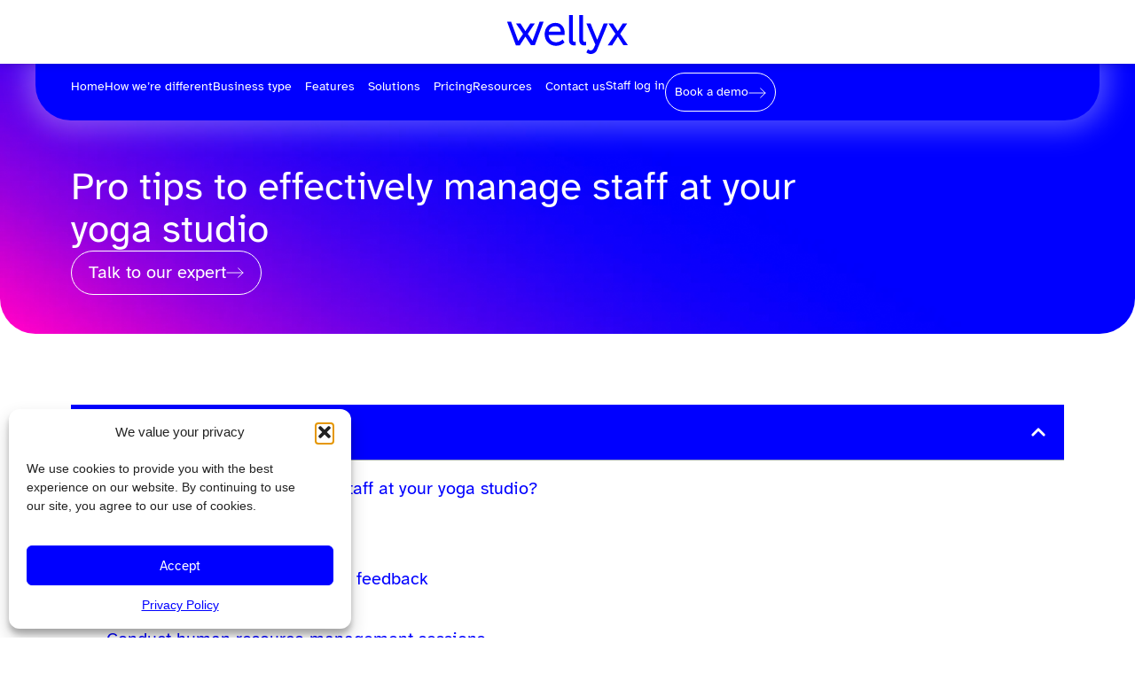

--- FILE ---
content_type: text/html; charset=UTF-8
request_url: https://wellyx.com/blog/pro-tips-to-effectively-manage-staff-at-your-yoga-studio/
body_size: 99155
content:
<!doctype html>
<html lang="en-US">
<head>
	<meta charset="UTF-8">
	<meta name="viewport" content="width=device-width, initial-scale=1">
	<meta name="google-site-verification" content="P2O72fd9OloF3tmSSc3Kno7CayICBjgza6oPTwwxNsk" />
	<link rel="profile" href="https://gmpg.org/xfn/11">
<!-- 	<script src="https://ajax.googleapis.com/ajax/libs/jquery/3.7.1/jquery.min.js"></script> -->
	<script id="vtag-ai-js" async src="https://r2.leadsy.ai/tag.js" data-pid="1gHD6kiSnzxEBtkXh" data-version="062024"></script>

	
	<meta name='robots' content='index, follow, max-image-preview:large, max-snippet:-1, max-video-preview:-1' />

	<!-- This site is optimized with the Yoast SEO plugin v26.8 - https://yoast.com/product/yoast-seo-wordpress/ -->
	<title>Pro Tips to Effectively Manage Staff at Your Yoga Studio</title>
	<meta name="description" content="Managing your staff optimally to ensure the seamless running of your studio is crucial. In this post, we will embark on a journey to disclose professional tips to manage your studio’s staff efficiently." />
	<link rel="canonical" href="https://wellyx.com/blog/pro-tips-to-effectively-manage-staff-at-your-yoga-studio/" />
	<meta property="og:locale" content="en_US" />
	<meta property="og:type" content="article" />
	<meta property="og:title" content="Pro Tips to Effectively Manage Staff at Your Yoga Studio" />
	<meta property="og:description" content="Managing your staff optimally to ensure the seamless running of your studio is crucial. In this post, we will embark on a journey to disclose professional tips to manage your studio’s staff efficiently." />
	<meta property="og:url" content="https://wellyx.com/blog/pro-tips-to-effectively-manage-staff-at-your-yoga-studio/" />
	<meta property="og:site_name" content="Wellyx" />
	<meta property="article:publisher" content="https://www.facebook.com/wellyxtech/" />
	<meta property="article:published_time" content="2023-12-26T15:28:34+00:00" />
	<meta property="article:modified_time" content="2025-08-28T16:08:16+00:00" />
	<meta property="og:image" content="https://pub-d1fcb246783343d4a139ee9d70b27739.r2.dev/2025/03/Pro-tips-to-effectively-manage-staff-at-your-yoga-studio.webp" />
	<meta property="og:image:width" content="1170" />
	<meta property="og:image:height" content="425" />
	<meta property="og:image:type" content="image/webp" />
	<meta name="author" content="Gideon Todes" />
	<meta name="twitter:card" content="summary_large_image" />
	<meta name="twitter:label1" content="Written by" />
	<meta name="twitter:data1" content="Gideon Todes" />
	<meta name="twitter:label2" content="Est. reading time" />
	<meta name="twitter:data2" content="10 minutes" />
	<script type="application/ld+json" class="yoast-schema-graph">{"@context":"https://schema.org","@graph":[{"@type":"Article","@id":"https://wellyx.com/blog/pro-tips-to-effectively-manage-staff-at-your-yoga-studio/#article","isPartOf":{"@id":"https://wellyx.com/blog/pro-tips-to-effectively-manage-staff-at-your-yoga-studio/"},"author":{"name":"Gideon Todes","@id":"https://wellyx.com/#/schema/person/6c5d76ed9b6477735451310370889e80"},"headline":"Pro tips to effectively manage staff at your yoga studio","datePublished":"2023-12-26T15:28:34+00:00","dateModified":"2025-08-28T16:08:16+00:00","mainEntityOfPage":{"@id":"https://wellyx.com/blog/pro-tips-to-effectively-manage-staff-at-your-yoga-studio/"},"wordCount":2128,"commentCount":0,"publisher":{"@id":"https://wellyx.com/#organization"},"image":{"@id":"https://wellyx.com/blog/pro-tips-to-effectively-manage-staff-at-your-yoga-studio/#primaryimage"},"thumbnailUrl":"https://pub-d1fcb246783343d4a139ee9d70b27739.r2.dev/2025/03/Pro-tips-to-effectively-manage-staff-at-your-yoga-studio.webp","articleSection":["Yoga"],"inLanguage":"en-US","potentialAction":[{"@type":"CommentAction","name":"Comment","target":["https://wellyx.com/blog/pro-tips-to-effectively-manage-staff-at-your-yoga-studio/#respond"]}]},{"@type":"WebPage","@id":"https://wellyx.com/blog/pro-tips-to-effectively-manage-staff-at-your-yoga-studio/","url":"https://wellyx.com/blog/pro-tips-to-effectively-manage-staff-at-your-yoga-studio/","name":"Pro Tips to Effectively Manage Staff at Your Yoga Studio","isPartOf":{"@id":"https://wellyx.com/#website"},"primaryImageOfPage":{"@id":"https://wellyx.com/blog/pro-tips-to-effectively-manage-staff-at-your-yoga-studio/#primaryimage"},"image":{"@id":"https://wellyx.com/blog/pro-tips-to-effectively-manage-staff-at-your-yoga-studio/#primaryimage"},"thumbnailUrl":"https://pub-d1fcb246783343d4a139ee9d70b27739.r2.dev/2025/03/Pro-tips-to-effectively-manage-staff-at-your-yoga-studio.webp","datePublished":"2023-12-26T15:28:34+00:00","dateModified":"2025-08-28T16:08:16+00:00","description":"Managing your staff optimally to ensure the seamless running of your studio is crucial. In this post, we will embark on a journey to disclose professional tips to manage your studio’s staff efficiently.","breadcrumb":{"@id":"https://wellyx.com/blog/pro-tips-to-effectively-manage-staff-at-your-yoga-studio/#breadcrumb"},"inLanguage":"en-US","potentialAction":[{"@type":"ReadAction","target":["https://wellyx.com/blog/pro-tips-to-effectively-manage-staff-at-your-yoga-studio/"]}]},{"@type":"ImageObject","inLanguage":"en-US","@id":"https://wellyx.com/blog/pro-tips-to-effectively-manage-staff-at-your-yoga-studio/#primaryimage","url":"https://pub-d1fcb246783343d4a139ee9d70b27739.r2.dev/2025/03/Pro-tips-to-effectively-manage-staff-at-your-yoga-studio.webp","contentUrl":"https://pub-d1fcb246783343d4a139ee9d70b27739.r2.dev/2025/03/Pro-tips-to-effectively-manage-staff-at-your-yoga-studio.webp","width":1170,"height":425,"caption":"Pro tips to effectively manage staff at your yoga studio"},{"@type":"BreadcrumbList","@id":"https://wellyx.com/blog/pro-tips-to-effectively-manage-staff-at-your-yoga-studio/#breadcrumb","itemListElement":[{"@type":"ListItem","position":1,"name":"Home","item":"https://wellyx.com/"},{"@type":"ListItem","position":2,"name":"Blog","item":"https://wellyx.com/blog/"},{"@type":"ListItem","position":3,"name":"Pro tips to effectively manage staff at your yoga studio"}]},{"@type":"WebSite","@id":"https://wellyx.com/#website","url":"https://wellyx.com/","name":"Wellyx","description":"All in one gym management software","publisher":{"@id":"https://wellyx.com/#organization"},"alternateName":"Wellyx","potentialAction":[{"@type":"SearchAction","target":{"@type":"EntryPoint","urlTemplate":"https://wellyx.com/?s={search_term_string}"},"query-input":{"@type":"PropertyValueSpecification","valueRequired":true,"valueName":"search_term_string"}}],"inLanguage":"en-US"},{"@type":"Organization","@id":"https://wellyx.com/#organization","name":"Wellyx","url":"https://wellyx.com/","logo":{"@type":"ImageObject","inLanguage":"en-US","@id":"https://wellyx.com/#/schema/logo/image/","url":"https://pub-d1fcb246783343d4a139ee9d70b27739.r2.dev/2024/12/Wellyx-Logo.svg","contentUrl":"https://pub-d1fcb246783343d4a139ee9d70b27739.r2.dev/2024/12/Wellyx-Logo.svg","width":138,"height":44,"caption":"Wellyx"},"image":{"@id":"https://wellyx.com/#/schema/logo/image/"},"sameAs":["https://www.facebook.com/wellyxtech/","https://www.instagram.com/wellyxtech/","https://www.linkedin.com/company/wellyx"]},{"@type":"Person","@id":"https://wellyx.com/#/schema/person/6c5d76ed9b6477735451310370889e80","name":"Gideon Todes","url":"https://wellyx.com/blog/author/gideon/"}]}</script>
	<!-- / Yoast SEO plugin. -->


<link rel="alternate" type="application/rss+xml" title="Wellyx &raquo; Feed" href="https://wellyx.com/feed/" />
<link rel="alternate" type="application/rss+xml" title="Wellyx &raquo; Comments Feed" href="https://wellyx.com/comments/feed/" />
<link rel="alternate" type="application/rss+xml" title="Wellyx &raquo; Pro tips to effectively manage staff at your yoga studio Comments Feed" href="https://wellyx.com/blog/pro-tips-to-effectively-manage-staff-at-your-yoga-studio/feed/" />
<link rel="alternate" title="oEmbed (JSON)" type="application/json+oembed" href="https://wellyx.com/wp-json/oembed/1.0/embed?url=https%3A%2F%2Fwellyx.com%2Fblog%2Fpro-tips-to-effectively-manage-staff-at-your-yoga-studio%2F" />
<link rel="alternate" title="oEmbed (XML)" type="text/xml+oembed" href="https://wellyx.com/wp-json/oembed/1.0/embed?url=https%3A%2F%2Fwellyx.com%2Fblog%2Fpro-tips-to-effectively-manage-staff-at-your-yoga-studio%2F&#038;format=xml" />
<style id='wp-img-auto-sizes-contain-inline-css'>
img:is([sizes=auto i],[sizes^="auto," i]){contain-intrinsic-size:3000px 1500px}
/*# sourceURL=wp-img-auto-sizes-contain-inline-css */
</style>
<style id='wp-emoji-styles-inline-css'>

	img.wp-smiley, img.emoji {
		display: inline !important;
		border: none !important;
		box-shadow: none !important;
		height: 1em !important;
		width: 1em !important;
		margin: 0 0.07em !important;
		vertical-align: -0.1em !important;
		background: none !important;
		padding: 0 !important;
	}
/*# sourceURL=wp-emoji-styles-inline-css */
</style>
<link rel='stylesheet' id='wp-block-library-css' href='https://wellyx.com/wp-includes/css/dist/block-library/style.min.css?ver=1921d19385aa3ce7621dd8c885970225' media='all' />
<style id='global-styles-inline-css'>
:root{--wp--preset--aspect-ratio--square: 1;--wp--preset--aspect-ratio--4-3: 4/3;--wp--preset--aspect-ratio--3-4: 3/4;--wp--preset--aspect-ratio--3-2: 3/2;--wp--preset--aspect-ratio--2-3: 2/3;--wp--preset--aspect-ratio--16-9: 16/9;--wp--preset--aspect-ratio--9-16: 9/16;--wp--preset--color--black: #000000;--wp--preset--color--cyan-bluish-gray: #abb8c3;--wp--preset--color--white: #ffffff;--wp--preset--color--pale-pink: #f78da7;--wp--preset--color--vivid-red: #cf2e2e;--wp--preset--color--luminous-vivid-orange: #ff6900;--wp--preset--color--luminous-vivid-amber: #fcb900;--wp--preset--color--light-green-cyan: #7bdcb5;--wp--preset--color--vivid-green-cyan: #00d084;--wp--preset--color--pale-cyan-blue: #8ed1fc;--wp--preset--color--vivid-cyan-blue: #0693e3;--wp--preset--color--vivid-purple: #9b51e0;--wp--preset--gradient--vivid-cyan-blue-to-vivid-purple: linear-gradient(135deg,rgb(6,147,227) 0%,rgb(155,81,224) 100%);--wp--preset--gradient--light-green-cyan-to-vivid-green-cyan: linear-gradient(135deg,rgb(122,220,180) 0%,rgb(0,208,130) 100%);--wp--preset--gradient--luminous-vivid-amber-to-luminous-vivid-orange: linear-gradient(135deg,rgb(252,185,0) 0%,rgb(255,105,0) 100%);--wp--preset--gradient--luminous-vivid-orange-to-vivid-red: linear-gradient(135deg,rgb(255,105,0) 0%,rgb(207,46,46) 100%);--wp--preset--gradient--very-light-gray-to-cyan-bluish-gray: linear-gradient(135deg,rgb(238,238,238) 0%,rgb(169,184,195) 100%);--wp--preset--gradient--cool-to-warm-spectrum: linear-gradient(135deg,rgb(74,234,220) 0%,rgb(151,120,209) 20%,rgb(207,42,186) 40%,rgb(238,44,130) 60%,rgb(251,105,98) 80%,rgb(254,248,76) 100%);--wp--preset--gradient--blush-light-purple: linear-gradient(135deg,rgb(255,206,236) 0%,rgb(152,150,240) 100%);--wp--preset--gradient--blush-bordeaux: linear-gradient(135deg,rgb(254,205,165) 0%,rgb(254,45,45) 50%,rgb(107,0,62) 100%);--wp--preset--gradient--luminous-dusk: linear-gradient(135deg,rgb(255,203,112) 0%,rgb(199,81,192) 50%,rgb(65,88,208) 100%);--wp--preset--gradient--pale-ocean: linear-gradient(135deg,rgb(255,245,203) 0%,rgb(182,227,212) 50%,rgb(51,167,181) 100%);--wp--preset--gradient--electric-grass: linear-gradient(135deg,rgb(202,248,128) 0%,rgb(113,206,126) 100%);--wp--preset--gradient--midnight: linear-gradient(135deg,rgb(2,3,129) 0%,rgb(40,116,252) 100%);--wp--preset--font-size--small: 13px;--wp--preset--font-size--medium: 20px;--wp--preset--font-size--large: 36px;--wp--preset--font-size--x-large: 42px;--wp--preset--spacing--20: 0.44rem;--wp--preset--spacing--30: 0.67rem;--wp--preset--spacing--40: 1rem;--wp--preset--spacing--50: 1.5rem;--wp--preset--spacing--60: 2.25rem;--wp--preset--spacing--70: 3.38rem;--wp--preset--spacing--80: 5.06rem;--wp--preset--shadow--natural: 6px 6px 9px rgba(0, 0, 0, 0.2);--wp--preset--shadow--deep: 12px 12px 50px rgba(0, 0, 0, 0.4);--wp--preset--shadow--sharp: 6px 6px 0px rgba(0, 0, 0, 0.2);--wp--preset--shadow--outlined: 6px 6px 0px -3px rgb(255, 255, 255), 6px 6px rgb(0, 0, 0);--wp--preset--shadow--crisp: 6px 6px 0px rgb(0, 0, 0);}:root { --wp--style--global--content-size: 800px;--wp--style--global--wide-size: 1200px; }:where(body) { margin: 0; }.wp-site-blocks > .alignleft { float: left; margin-right: 2em; }.wp-site-blocks > .alignright { float: right; margin-left: 2em; }.wp-site-blocks > .aligncenter { justify-content: center; margin-left: auto; margin-right: auto; }:where(.wp-site-blocks) > * { margin-block-start: 24px; margin-block-end: 0; }:where(.wp-site-blocks) > :first-child { margin-block-start: 0; }:where(.wp-site-blocks) > :last-child { margin-block-end: 0; }:root { --wp--style--block-gap: 24px; }:root :where(.is-layout-flow) > :first-child{margin-block-start: 0;}:root :where(.is-layout-flow) > :last-child{margin-block-end: 0;}:root :where(.is-layout-flow) > *{margin-block-start: 24px;margin-block-end: 0;}:root :where(.is-layout-constrained) > :first-child{margin-block-start: 0;}:root :where(.is-layout-constrained) > :last-child{margin-block-end: 0;}:root :where(.is-layout-constrained) > *{margin-block-start: 24px;margin-block-end: 0;}:root :where(.is-layout-flex){gap: 24px;}:root :where(.is-layout-grid){gap: 24px;}.is-layout-flow > .alignleft{float: left;margin-inline-start: 0;margin-inline-end: 2em;}.is-layout-flow > .alignright{float: right;margin-inline-start: 2em;margin-inline-end: 0;}.is-layout-flow > .aligncenter{margin-left: auto !important;margin-right: auto !important;}.is-layout-constrained > .alignleft{float: left;margin-inline-start: 0;margin-inline-end: 2em;}.is-layout-constrained > .alignright{float: right;margin-inline-start: 2em;margin-inline-end: 0;}.is-layout-constrained > .aligncenter{margin-left: auto !important;margin-right: auto !important;}.is-layout-constrained > :where(:not(.alignleft):not(.alignright):not(.alignfull)){max-width: var(--wp--style--global--content-size);margin-left: auto !important;margin-right: auto !important;}.is-layout-constrained > .alignwide{max-width: var(--wp--style--global--wide-size);}body .is-layout-flex{display: flex;}.is-layout-flex{flex-wrap: wrap;align-items: center;}.is-layout-flex > :is(*, div){margin: 0;}body .is-layout-grid{display: grid;}.is-layout-grid > :is(*, div){margin: 0;}body{padding-top: 0px;padding-right: 0px;padding-bottom: 0px;padding-left: 0px;}a:where(:not(.wp-element-button)){text-decoration: underline;}:root :where(.wp-element-button, .wp-block-button__link){background-color: #32373c;border-width: 0;color: #fff;font-family: inherit;font-size: inherit;font-style: inherit;font-weight: inherit;letter-spacing: inherit;line-height: inherit;padding-top: calc(0.667em + 2px);padding-right: calc(1.333em + 2px);padding-bottom: calc(0.667em + 2px);padding-left: calc(1.333em + 2px);text-decoration: none;text-transform: inherit;}.has-black-color{color: var(--wp--preset--color--black) !important;}.has-cyan-bluish-gray-color{color: var(--wp--preset--color--cyan-bluish-gray) !important;}.has-white-color{color: var(--wp--preset--color--white) !important;}.has-pale-pink-color{color: var(--wp--preset--color--pale-pink) !important;}.has-vivid-red-color{color: var(--wp--preset--color--vivid-red) !important;}.has-luminous-vivid-orange-color{color: var(--wp--preset--color--luminous-vivid-orange) !important;}.has-luminous-vivid-amber-color{color: var(--wp--preset--color--luminous-vivid-amber) !important;}.has-light-green-cyan-color{color: var(--wp--preset--color--light-green-cyan) !important;}.has-vivid-green-cyan-color{color: var(--wp--preset--color--vivid-green-cyan) !important;}.has-pale-cyan-blue-color{color: var(--wp--preset--color--pale-cyan-blue) !important;}.has-vivid-cyan-blue-color{color: var(--wp--preset--color--vivid-cyan-blue) !important;}.has-vivid-purple-color{color: var(--wp--preset--color--vivid-purple) !important;}.has-black-background-color{background-color: var(--wp--preset--color--black) !important;}.has-cyan-bluish-gray-background-color{background-color: var(--wp--preset--color--cyan-bluish-gray) !important;}.has-white-background-color{background-color: var(--wp--preset--color--white) !important;}.has-pale-pink-background-color{background-color: var(--wp--preset--color--pale-pink) !important;}.has-vivid-red-background-color{background-color: var(--wp--preset--color--vivid-red) !important;}.has-luminous-vivid-orange-background-color{background-color: var(--wp--preset--color--luminous-vivid-orange) !important;}.has-luminous-vivid-amber-background-color{background-color: var(--wp--preset--color--luminous-vivid-amber) !important;}.has-light-green-cyan-background-color{background-color: var(--wp--preset--color--light-green-cyan) !important;}.has-vivid-green-cyan-background-color{background-color: var(--wp--preset--color--vivid-green-cyan) !important;}.has-pale-cyan-blue-background-color{background-color: var(--wp--preset--color--pale-cyan-blue) !important;}.has-vivid-cyan-blue-background-color{background-color: var(--wp--preset--color--vivid-cyan-blue) !important;}.has-vivid-purple-background-color{background-color: var(--wp--preset--color--vivid-purple) !important;}.has-black-border-color{border-color: var(--wp--preset--color--black) !important;}.has-cyan-bluish-gray-border-color{border-color: var(--wp--preset--color--cyan-bluish-gray) !important;}.has-white-border-color{border-color: var(--wp--preset--color--white) !important;}.has-pale-pink-border-color{border-color: var(--wp--preset--color--pale-pink) !important;}.has-vivid-red-border-color{border-color: var(--wp--preset--color--vivid-red) !important;}.has-luminous-vivid-orange-border-color{border-color: var(--wp--preset--color--luminous-vivid-orange) !important;}.has-luminous-vivid-amber-border-color{border-color: var(--wp--preset--color--luminous-vivid-amber) !important;}.has-light-green-cyan-border-color{border-color: var(--wp--preset--color--light-green-cyan) !important;}.has-vivid-green-cyan-border-color{border-color: var(--wp--preset--color--vivid-green-cyan) !important;}.has-pale-cyan-blue-border-color{border-color: var(--wp--preset--color--pale-cyan-blue) !important;}.has-vivid-cyan-blue-border-color{border-color: var(--wp--preset--color--vivid-cyan-blue) !important;}.has-vivid-purple-border-color{border-color: var(--wp--preset--color--vivid-purple) !important;}.has-vivid-cyan-blue-to-vivid-purple-gradient-background{background: var(--wp--preset--gradient--vivid-cyan-blue-to-vivid-purple) !important;}.has-light-green-cyan-to-vivid-green-cyan-gradient-background{background: var(--wp--preset--gradient--light-green-cyan-to-vivid-green-cyan) !important;}.has-luminous-vivid-amber-to-luminous-vivid-orange-gradient-background{background: var(--wp--preset--gradient--luminous-vivid-amber-to-luminous-vivid-orange) !important;}.has-luminous-vivid-orange-to-vivid-red-gradient-background{background: var(--wp--preset--gradient--luminous-vivid-orange-to-vivid-red) !important;}.has-very-light-gray-to-cyan-bluish-gray-gradient-background{background: var(--wp--preset--gradient--very-light-gray-to-cyan-bluish-gray) !important;}.has-cool-to-warm-spectrum-gradient-background{background: var(--wp--preset--gradient--cool-to-warm-spectrum) !important;}.has-blush-light-purple-gradient-background{background: var(--wp--preset--gradient--blush-light-purple) !important;}.has-blush-bordeaux-gradient-background{background: var(--wp--preset--gradient--blush-bordeaux) !important;}.has-luminous-dusk-gradient-background{background: var(--wp--preset--gradient--luminous-dusk) !important;}.has-pale-ocean-gradient-background{background: var(--wp--preset--gradient--pale-ocean) !important;}.has-electric-grass-gradient-background{background: var(--wp--preset--gradient--electric-grass) !important;}.has-midnight-gradient-background{background: var(--wp--preset--gradient--midnight) !important;}.has-small-font-size{font-size: var(--wp--preset--font-size--small) !important;}.has-medium-font-size{font-size: var(--wp--preset--font-size--medium) !important;}.has-large-font-size{font-size: var(--wp--preset--font-size--large) !important;}.has-x-large-font-size{font-size: var(--wp--preset--font-size--x-large) !important;}
:root :where(.wp-block-pullquote){font-size: 1.5em;line-height: 1.6;}
/*# sourceURL=global-styles-inline-css */
</style>
<link rel='stylesheet' id='contact-form-7-css' href='https://wellyx.com/wp-content/plugins/contact-form-7/includes/css/styles.css?ver=6.1.4' media='all' />
<link rel='stylesheet' id='dtle-common-style-css' href='https://wellyx.com/wp-content/plugins/datalentor/assets/css/common-style.css?ver=1.0.0' media='all' />
<link rel='stylesheet' id='dataTables-css' href='https://wellyx.com/wp-content/plugins/datalentor/assets/css/dataTables.min.css?ver=1.0.0' media='all' />
<link rel='stylesheet' id='bodhi-svgs-attachment-css' href='https://wellyx.com/wp-content/plugins/svg-support/css/svgs-attachment.css' media='all' />
<link rel='stylesheet' id='cmplz-general-css' href='https://wellyx.com/wp-content/plugins/complianz-gdpr/assets/css/cookieblocker.min.css?ver=1765964304' media='all' />
<link rel='stylesheet' id='hello-elementor-css' href='https://wellyx.com/wp-content/themes/hello-elementor/assets/css/reset.css?ver=3.4.5' media='all' />
<link rel='stylesheet' id='hello-elementor-theme-style-css' href='https://wellyx.com/wp-content/themes/hello-elementor/assets/css/theme.css?ver=3.4.5' media='all' />
<link rel='stylesheet' id='hello-elementor-header-footer-css' href='https://wellyx.com/wp-content/themes/hello-elementor/assets/css/header-footer.css?ver=3.4.5' media='all' />
<link rel='stylesheet' id='chld_thm_cfg_child-css' href='https://wellyx.com/wp-content/themes/hello-elementor-child/style.css?ver=1765209747' media='all' />
<link rel='stylesheet' id='elementor-frontend-css' href='https://wellyx.com/wp-content/uploads/elementor/css/custom-frontend.min.css?ver=1769083077' media='all' />
<link rel='stylesheet' id='elementor-post-6-css' href='https://wellyx.com/wp-content/uploads/elementor/css/post-6.css?ver=1769083077' media='all' />
<link rel='stylesheet' id='widget-image-css' href='https://wellyx.com/wp-content/plugins/elementor/assets/css/widget-image.min.css?ver=3.34.2' media='all' />
<link rel='stylesheet' id='e-sticky-css' href='https://wellyx.com/wp-content/plugins/elementor-pro/assets/css/modules/sticky.min.css?ver=3.34.1' media='all' />
<link rel='stylesheet' id='widget-heading-css' href='https://wellyx.com/wp-content/plugins/elementor/assets/css/widget-heading.min.css?ver=3.34.2' media='all' />
<link rel='stylesheet' id='widget-icon-list-css' href='https://wellyx.com/wp-content/uploads/elementor/css/custom-widget-icon-list.min.css?ver=1769083077' media='all' />
<link rel='stylesheet' id='widget-social-icons-css' href='https://wellyx.com/wp-content/plugins/elementor/assets/css/widget-social-icons.min.css?ver=3.34.2' media='all' />
<link rel='stylesheet' id='e-apple-webkit-css' href='https://wellyx.com/wp-content/uploads/elementor/css/custom-apple-webkit.min.css?ver=1769083076' media='all' />
<link rel='stylesheet' id='widget-table-of-contents-css' href='https://wellyx.com/wp-content/plugins/elementor-pro/assets/css/widget-table-of-contents.min.css?ver=3.34.1' media='all' />
<link rel='stylesheet' id='swiper-css' href='https://wellyx.com/wp-content/plugins/elementor/assets/lib/swiper/v8/css/swiper.min.css?ver=8.4.5' media='all' />
<link rel='stylesheet' id='e-swiper-css' href='https://wellyx.com/wp-content/plugins/elementor/assets/css/conditionals/e-swiper.min.css?ver=3.34.2' media='all' />
<link rel='stylesheet' id='widget-loop-common-css' href='https://wellyx.com/wp-content/plugins/elementor-pro/assets/css/widget-loop-common.min.css?ver=3.34.1' media='all' />
<link rel='stylesheet' id='widget-loop-carousel-css' href='https://wellyx.com/wp-content/plugins/elementor-pro/assets/css/widget-loop-carousel.min.css?ver=3.34.1' media='all' />
<link rel='stylesheet' id='widget-divider-css' href='https://wellyx.com/wp-content/plugins/elementor/assets/css/widget-divider.min.css?ver=3.34.2' media='all' />
<link rel='stylesheet' id='elementor-post-59096-css' href='https://wellyx.com/wp-content/uploads/elementor/css/post-59096.css?ver=1769083114' media='all' />
<link rel='stylesheet' id='elementor-post-50354-css' href='https://wellyx.com/wp-content/uploads/elementor/css/post-50354.css?ver=1769083078' media='all' />
<link rel='stylesheet' id='elementor-post-21849-css' href='https://wellyx.com/wp-content/uploads/elementor/css/post-21849.css?ver=1769083078' media='all' />
<link rel='stylesheet' id='ekit-widget-styles-css' href='https://wellyx.com/wp-content/plugins/elementskit-lite/widgets/init/assets/css/widget-styles.css?ver=3.7.8' media='all' />
<link rel='stylesheet' id='ekit-responsive-css' href='https://wellyx.com/wp-content/plugins/elementskit-lite/widgets/init/assets/css/responsive.css?ver=3.7.8' media='all' />
<link rel='stylesheet' id='elementor-gf-local-atkinsonhyperlegible-css' href='https://wellyx.com/wp-content/uploads/elementor/google-fonts/css/atkinsonhyperlegible.css?ver=1742458212' media='all' />
<script src="https://wellyx.com/wp-includes/js/jquery/jquery.min.js?ver=3.7.1" id="jquery-core-js"></script>
<script src="https://wellyx.com/wp-includes/js/jquery/jquery-migrate.min.js?ver=3.4.1" id="jquery-migrate-js"></script>
<script src="https://wellyx.com/wp-content/themes/hello-elementor-child/js/az-script.js?ver=1769147875" id="azscript-js"></script>
<link rel="https://api.w.org/" href="https://wellyx.com/wp-json/" /><link rel="alternate" title="JSON" type="application/json" href="https://wellyx.com/wp-json/wp/v2/posts/20864" /><link rel="EditURI" type="application/rsd+xml" title="RSD" href="https://wellyx.com/xmlrpc.php?rsd" />

<link rel='shortlink' href='https://wellyx.com/?p=20864' />
			<style>.cmplz-hidden {
					display: none !important;
				}</style>

<script>
        var loadGtm = function(w, d, s, l, i) {
            w[l] = w[l] || [];
            w[l].push({
                'gtm.start': new Date().getTime(),
                event: 'gtm.js'
            });
            var f = d.getElementsByTagName(s)[0],
                j = d.createElement(s),
                dl = l != 'dataLayer' ? '&l=' + l : '';
            j.async = true;
            j.src = 'https://www.googletagmanager.com/gtm.js?id=' + i + dl;
            f.parentNode.insertBefore(j, f);
        }
        setTimeout(loadGtm.bind(null, window, document, 'script', 'dataLayer', 'GTM-N8H8H7N'), 5000);
    </script>

    <!---klenty tracking--->
    <script>
        window.__kl__tr__Id = '644a632fc7b6bcceda0b58b5',
            function() {
                var t = document.createElement('script');
                t.type = 'text/javascript', t.async = !0, t.src = 'https://s3-us-west-2.amazonaws.com/kl-website- tracking/klenty_track.js';
                var e = document.getElementsByTagName('script')[0];
                e.parentNode.insertBefore(t, e)
            }();
 </script>

<!-- Event snippet for Book a Demo on Gym Lp Page conversion page -->
<script>
//   gtag('event', 'conversion', {'send_to': 'AW-11368297241/WAc2CPfP7esYEJnm6awq'});
</script>

	<!-- Google tag (gtag.js) -->
	<script async src="https://www.googletagmanager.com/gtag/js?id=AW-11368297241"></script>
	<script>
	  window.dataLayer = window.dataLayer || [];
	  function gtag(){dataLayer.push(arguments);}
	  gtag('js', new Date());

	  gtag('config', 'AW-11368297241');
	</script>

      <!--  ClickCease.com tracking-->
      <script type='text/javascript'>var script = document.createElement('script');
      script.async = true; script.type = 'text/javascript';
      var target = 'https://www.clickcease.com/monitor/stat.js';
      script.src = target;var elem = document.head;elem.appendChild(script);
      </script>
      <noscript>
      <a href='https://www.clickcease.com' rel='nofollow'><img src='https://monitor.clickcease.com' alt='ClickCease'/></a>
      </noscript>
      <!--  ClickCease.com tracking-->

<script type="text/javascript">
    (function(c,l,a,r,i,t,y){
        c[a]=c[a]||function(){(c[a].q=c[a].q||[]).push(arguments)};
        t=l.createElement(r);t.async=1;t.src="https://www.clarity.ms/tag/"+i;
        y=l.getElementsByTagName(r)[0];y.parentNode.insertBefore(t,y);
    })(window, document, "clarity", "script", "j8d0eh3a0e");
</script>
	<meta name="generator" content="Elementor 3.34.2; features: e_font_icon_svg, additional_custom_breakpoints; settings: css_print_method-external, google_font-enabled, font_display-swap">
<link rel="preload" as="image" href="https://pub-d1fcb246783343d4a139ee9d70b27739.r2.dev/2024/12/Banner-Gradient.webp" imagesrcset="https://pub-d1fcb246783343d4a139ee9d70b27739.r2.dev/2024/12/Banner-Gradient.webp" fetchpriority="high" imagesizes="100vw">
			<style>
				.e-con.e-parent:nth-of-type(n+4):not(.e-lazyloaded):not(.e-no-lazyload),
				.e-con.e-parent:nth-of-type(n+4):not(.e-lazyloaded):not(.e-no-lazyload) * {
					background-image: none !important;
				}
				@media screen and (max-height: 1024px) {
					.e-con.e-parent:nth-of-type(n+3):not(.e-lazyloaded):not(.e-no-lazyload),
					.e-con.e-parent:nth-of-type(n+3):not(.e-lazyloaded):not(.e-no-lazyload) * {
						background-image: none !important;
					}
				}
				@media screen and (max-height: 640px) {
					.e-con.e-parent:nth-of-type(n+2):not(.e-lazyloaded):not(.e-no-lazyload),
					.e-con.e-parent:nth-of-type(n+2):not(.e-lazyloaded):not(.e-no-lazyload) * {
						background-image: none !important;
					}
				}
			</style>
			<link rel="icon" href="https://pub-d1fcb246783343d4a139ee9d70b27739.r2.dev/2025/12/cropped-wellyx-favicon-32x32.webp" sizes="32x32" />
<link rel="icon" href="https://pub-d1fcb246783343d4a139ee9d70b27739.r2.dev/2025/12/cropped-wellyx-favicon-192x192.webp" sizes="192x192" />
<link rel="apple-touch-icon" href="https://pub-d1fcb246783343d4a139ee9d70b27739.r2.dev/2025/12/cropped-wellyx-favicon-180x180.webp" />
<meta name="msapplication-TileImage" content="https://pub-d1fcb246783343d4a139ee9d70b27739.r2.dev/2025/12/cropped-wellyx-favicon-270x270.webp" />
		<style id="wp-custom-css">
			.cmplz-message p{
	min-width: 320px !important;
}


iframe[title="reCAPTCHA"],
.grecaptcha-badge{
	display: none !important;
	visibility: hidden !important;
}

.wpcf7 form label {
  color: #0000FF;
  font-weight: 700;
  font-size: 16px;
  padding-bottom: 10px;
  display: inline-block;
}


.wpcf7-form input,
.wpcf7-form textarea,
.wpcf7-form select {
  border: 1px solid #B4B4B4;
  border-radius: 8px !important;
  padding: 18px 24px;
  width: 100%;
  box-sizing: border-box;
}
.section-box {
  border-radius: 12px;
  padding: 25px;
  margin-top: 15px;
  margin-bottom: 40px;
  box-shadow: 0 8px 20px rgba(0, 0, 255, 0.20);
}

#form-account-signup input[type="submit"] {
  background-color: #0000FF !important; 
  color: white !important ;
  cursor: pointer;
	width: 252px;
	height: 48px;
  font-size: 20px !important;
  border-radius: 50px !important;
  margin-top: 20px;
	margin-bottom:0 !important;
  display: inline-block;
  text-align: left ;
}

#form-payment-update input[type="submit"] {
  background-color: #0000FF !important; 
  color: white !important ;
  cursor: pointer;
	width: 252px;
	height: 48px;
  font-size: 20px !important;
  border-radius: 50px !important;
  margin-top: 20px;
	margin-bottom:0 !important;
  display: inline-block;
  text-align: left ;
}

#form-stripe-dispute input[type="submit"] {
  background-color: #0000FF !important; 
  color: white !important ;
  cursor: pointer;
	width: 252px;
	height: 48px;
  font-size: 20px !important;
  border-radius: 50px !important;
  margin-top: 20px;
	margin-bottom:0 !important;
  display: inline-block;
  text-align: left ;
}

.form-submit-btn-wraper{
	position: relative;
	max-width: 250px;
}

.form-submit-btn-wraper .submit-btn-icon{
	background: url('/wp-content/uploads/2024/12/button-arrow-white.svg');
    content: '';
    position: absolute;
    right: 19px;
    top: 32px;
    background-size: contain;
    height: 24px;
    width: 20px;
    background-repeat: no-repeat;
    background-position: center;
}

.cf7-custom-form h3 {
  font-size: 36px !important;
  font-weight: 400;
	padding-bottom:10px;
	line-height: 44px;
	color: #0000FF;
}

.section-box .form-section h4{
	font-size: 28px !important;
  font-weight: 400;
	padding-bottom:10px;
	line-height: 36px;
	color: #0000FF;
}



.cf7-custom-form h4 {
  font-size: 28px !important;
  font-weight: 400;
	padding-bottom:10px;
	line-height: 36px;
	color: #0000FF;
}

.cf7-custom-form p{
	color: #92929D;
	font-weight: 400;
	padding-bottom:10px;
	font-size: 16px;
}

.signform-section .section-radio h3{
	font-size: 36px !important;
  font-weight: 400 ;
	padding-bottom:10px ;
	line-height: 44px;
	color: #0000FF !important;
}


.checkbox-option {
    display: inline-flex; 
	  padding: 20px 0px 20px 0px;
    align-items: center;
    background-color: #ffffff;
    border: 1px solid #B4B4B4; 
    border-radius: 8px; 
    cursor: pointer;
	
    transition: all 0.3s ease;
 box-sizing: border-box;
}


.radio-option {
    display: flex; 
	  padding: 18px 0px 18px 0px;
    align-items: center;
    background-color: #ffffff;
    border: 1px solid #B4B4B4; 
    border-radius: 8px; 
    cursor: pointer;
	
    transition: all 0.3s ease;
 box-sizing: border-box;
}

.radio-option:hover {
    border-color: #0000FF;
}

.radio-option input[type="radio"] {
    width: 18px;
    height: 18px;
    margin-right: 10px; 
    cursor: pointer;
    transition: all 0.2s ease;
}
.radio-option span .wpcf7-list-item{
	display : flex
}

.checkbox-option input[type="radio"] {
    width: 18px;
    height: 18px;
    margin-right: 10px; 
    cursor: pointer;
    transition: all 0.2s ease;
}

.radio-option span.wpcf7-list-item-label {
    font-size: 16px;
    color: #000;
    cursor: pointer;
    flex-grow: 1; 
    line-height: 1.2; 
}

.checkbox-option span.wpcf7-list-item-label {
    font-size: 16px;
    color: #000;
    cursor: pointer;
    flex-grow: 1; 
    line-height: 1.2; 
}


.small-text p {
    font-size: 12px !important;
    color: #000 !important;
	  padding-bottom: 0;
	  margin-bottom : 0 !important;
    text-align: left;
}

.radio-option p{
	margin-bottom: 0 ;
	padding-bottom: 0;
}



.section-radio > .form-col {
    flex: 1;
    min-width: 150px; 
    display: flex;
    flex-direction: column; 
}


.radio-col-item{
	padding-bottom: 34px;
	position: relative !important;
	display: block !important;
}

.radio-col-item .small-text{
	position: absolute;
	bottom: 10px;
}

.form-agree-checkbox input[type="checkbox"] {
    width: 18px;
    height: 18px;
	
    margin-right: 10px; 
    cursor: pointer;
	transition: all 0.2s ease; }


.checkbox-option input[type="checkbox"] {
    width: 18px;
    height: 18px;
    margin-right: 10px; 
    cursor: pointer;
	transition: all 0.2s ease; }


.checkbox-optionf input[type="checkbox"] {
    width: 18px;
    height: 18px;
    margin-right: 10px; 
    cursor: pointer;
	transition: all 0.2s ease; }

.checkbox-option span .wpcf7-list-item{
	display : flex
}

.checkbox-optionf span .wpcf7-list-item{
	display : flex
}

.checkbox-option p {
	padding:0;
	margin:0;
}
.checkbox-optionf p {
	padding:0;
	margin:0;
}
.form-agress-condition-wraper [name="acceptance-354"]{
	
	width:20px !important;
}
.form-agress-condition-wraper a{
	color: blue;
}




@media (min-width: 768px) and (max-width: 1024px) {
  /* Checkbox */
  .checkbox-grid { 
    grid-template-columns: repeat(2, 1fr) !important;
  }
}
/* Tablet  Responsive ENDS */



@media (max-width: 767px) {
/* Checkbox  */
.checkbox-grid{ 
     grid-template-columns: repeat(1, 1fr) !important; 
}
	
/* Heading  */
.custom-heading {
  margin-top: -20px;

}
}

.blog-pro-tip{
	padding: 10px;
	background-color: #0000FF;
	color: #fff;
	border-radius: 17px;
}

.blog-img-no-overlay{
	padding: 0px !important;
}

.blog-img-no-overlay:before,
.blog-img-no-overlay:after{
	display: none !important;
}

/* Responsive adjustments */
@media (max-width: 768px) {
    .section-radio {
        flex-direction: column; 
    }

    .section-radio > .form-col {
        min-width: 100%; 
    }

    .signform-section {
        padding: 0 10px;
    }
}

@media (max-width: 768px) {
  .wpcf7 form label {
    font-size: 16px !important;
  }

  .cf7-custom-form h3,
  .signform-section .section-radio h3 {
    font-size: 28px !important;
    line-height: 32px !important;
  }
}		</style>
		    
</head>
<body class="wp-singular post-template-default single single-post postid-20864 single-format-standard wp-custom-logo wp-embed-responsive wp-theme-hello-elementor wp-child-theme-hello-elementor-child hello-elementor-default elementor-default elementor-kit-6 elementor-page-21849">

	<!-- Google Tag Manager (noscript) -->
	<noscript><iframe src="https://www.googletagmanager.com/ns.html?id=GTM-N8H8H7N"
	height="0" width="0" style="display:none;visibility:hidden"></iframe></noscript>
	<!-- End Google Tag Manager (noscript) -->
	

<a class="skip-link screen-reader-text" href="#content">Skip to content</a>

		<header data-elementor-type="header" data-elementor-id="59096" class="elementor elementor-59096 elementor-location-header" data-elementor-post-type="elementor_library">
			<div class="elementor-element elementor-element-0b47d98 e-con-full az-header e-flex e-con e-parent" data-id="0b47d98" data-element_type="container" data-settings="{&quot;sticky&quot;:&quot;top&quot;,&quot;sticky_on&quot;:[&quot;desktop&quot;,&quot;laptop&quot;,&quot;tablet_extra&quot;,&quot;tablet&quot;,&quot;mobile_extra&quot;,&quot;mobile&quot;],&quot;sticky_offset&quot;:0,&quot;sticky_effects_offset&quot;:0,&quot;sticky_anchor_link_offset&quot;:0}">
		<div class="elementor-element elementor-element-2739a3e e-con-full az-leftrightpadding az-mobileheader e-flex e-con e-child" data-id="2739a3e" data-element_type="container" data-settings="{&quot;background_background&quot;:&quot;classic&quot;}">
		<div class="elementor-element elementor-element-766630b e-con-full e-flex e-con e-child" data-id="766630b" data-element_type="container">
				<div class="elementor-element elementor-element-911dafd az-logo elementor-widget elementor-widget-theme-site-logo elementor-widget-image" data-id="911dafd" data-element_type="widget" data-widget_type="theme-site-logo.default">
											<a href="https://wellyx.com">
			<img width="138" height="44" src="https://pub-d1fcb246783343d4a139ee9d70b27739.r2.dev/2024/12/Wellyx-Logo.svg" class="attachment-full size-full wp-image-22" alt="Wellyx Logo" />				</a>
											</div>
				</div>
		<div class="elementor-element elementor-element-880c515 e-con-full e-flex e-con e-child" data-id="880c515" data-element_type="container">
				<div class="elementor-element elementor-element-dbee783 az-mobileonly elementor-hidden-desktop elementor-hidden-laptop elementor-hidden-tablet_extra elementor-hidden-tablet elementor-widget elementor-widget-ekit-nav-menu" data-id="dbee783" data-element_type="widget" data-widget_type="ekit-nav-menu.default">
				<div class="elementor-widget-container">
							<nav class="ekit-wid-con ekit_menu_responsive_tablet" 
			data-hamburger-icon="" 
			data-hamburger-icon-type="icon" 
			data-responsive-breakpoint="1024">
			            <button class="elementskit-menu-hamburger elementskit-menu-toggler"  type="button" aria-label="hamburger-icon">
                                    <span class="elementskit-menu-hamburger-icon"></span><span class="elementskit-menu-hamburger-icon"></span><span class="elementskit-menu-hamburger-icon"></span>
                            </button>
            <div id="ekit-megamenu-menu-home-new" class="elementskit-menu-container elementskit-menu-offcanvas-elements elementskit-navbar-nav-default ekit-nav-menu-one-page-no ekit-nav-dropdown-click"><ul id="menu-menu-home-new" class="elementskit-navbar-nav elementskit-menu-po-left submenu-click-on-icon"><li id="menu-item-54578" class="menu-item menu-item-type-custom menu-item-object-custom menu-item-home menu-item-54578 nav-item elementskit-mobile-builder-content" data-vertical-menu=750px><a href="https://wellyx.com/" class="ekit-menu-nav-link">Home</a></li>
<li id="menu-item-50632" class="menu-item menu-item-type-post_type menu-item-object-page menu-item-50632 nav-item elementskit-mobile-builder-content" data-vertical-menu=750px><a href="https://wellyx.com/how-we-are-different/" class="ekit-menu-nav-link">How we’re different</a></li>
<li id="menu-item-50592" class="menu-item menu-item-type-custom menu-item-object-custom menu-item-50592 nav-item elementskit-dropdown-has relative_position elementskit-dropdown-menu-default_width elementskit-megamenu-has elementskit-mobile-builder-content" data-vertical-menu=750px><a href="#" class="ekit-menu-nav-link">Business type<svg class="elementskit-submenu-indicator ekit-svg-icon icon-arrow-point-to-down" viewBox="0 0 32 32" xmlns="http://www.w3.org/2000/svg"><path d="M0 8.4h32l-16 16-16-16z"></path></svg></a><div class="elementskit-megamenu-panel">		<div data-elementor-type="wp-post" data-elementor-id="50605" class="elementor elementor-50605" data-elementor-post-type="elementskit_content">
				<div class="elementor-element elementor-element-9a34da4 az-megamenu other_wellness_industries e-flex e-con-boxed e-con e-parent" data-id="9a34da4" data-element_type="container">
					<div class="e-con-inner">
		<div class="elementor-element elementor-element-96e2a19 e-con-full e-flex e-con e-child" data-id="96e2a19" data-element_type="container">
		<div class="elementor-element elementor-element-53bc32b e-con-full az-industryMenu e-flex e-con e-child" data-id="53bc32b" data-element_type="container">
		<div class="elementor-element elementor-element-9d1dfeb e-con-full az-IndustryLinkHeader e-flex e-con e-child" data-id="9d1dfeb" data-element_type="container" data-settings="{&quot;background_background&quot;:&quot;classic&quot;}">
				<div class="elementor-element elementor-element-a1070ad elementor-widget elementor-widget-heading" data-id="a1070ad" data-element_type="widget" data-widget_type="heading.default">
					<p class="elementor-heading-title elementor-size-default"><a href="https://wellyx.com">Gym</a></p>				</div>
				</div>
		<div class="elementor-element elementor-element-aa5f372 e-con-full az-IndustryLinkHeader e-flex e-con e-child" data-id="aa5f372" data-element_type="container" data-settings="{&quot;background_background&quot;:&quot;classic&quot;}">
				<div class="elementor-element elementor-element-8aeb7f0 elementor-widget elementor-widget-heading" data-id="8aeb7f0" data-element_type="widget" data-widget_type="heading.default">
					<p class="elementor-heading-title elementor-size-default"><a href="https://wellyx.com/dance-studio-software/">Dance studio
</a></p>				</div>
				</div>
				</div>
				</div>
		<div class="elementor-element elementor-element-1c68387 e-con-full e-flex e-con e-child" data-id="1c68387" data-element_type="container">
		<div class="elementor-element elementor-element-2b06237 e-con-full az-industryMenu e-flex e-con e-child" data-id="2b06237" data-element_type="container">
		<div class="elementor-element elementor-element-05cba46 e-con-full az-IndustryLinkHeader e-flex e-con e-child" data-id="05cba46" data-element_type="container" data-settings="{&quot;background_background&quot;:&quot;classic&quot;}">
				<div class="elementor-element elementor-element-a5a4b11 elementor-widget elementor-widget-heading" data-id="a5a4b11" data-element_type="widget" data-widget_type="heading.default">
					<p class="elementor-heading-title elementor-size-default"><a href="https://wellyx.com/fitness-studio-software/">Fitness</a></p>				</div>
				</div>
		<div class="elementor-element elementor-element-7771cda e-con-full az-IndustryLinkHeader e-flex e-con e-child" data-id="7771cda" data-element_type="container" data-settings="{&quot;background_background&quot;:&quot;classic&quot;}">
				<div class="elementor-element elementor-element-cef1f63 elementor-widget elementor-widget-heading" data-id="cef1f63" data-element_type="widget" data-widget_type="heading.default">
					<p class="elementor-heading-title elementor-size-default"><a href="https://wellyx.com/martial-arts-software/">Martial arts

</a></p>				</div>
				</div>
				</div>
				</div>
		<div class="elementor-element elementor-element-4dd5abe e-con-full e-flex e-con e-child" data-id="4dd5abe" data-element_type="container">
		<div class="elementor-element elementor-element-9b11d23 e-con-full az-industryMenu e-flex e-con e-child" data-id="9b11d23" data-element_type="container">
		<div class="elementor-element elementor-element-4c32cd3 e-con-full az-IndustryLinkHeader e-flex e-con e-child" data-id="4c32cd3" data-element_type="container" data-settings="{&quot;background_background&quot;:&quot;classic&quot;}">
				<div class="elementor-element elementor-element-45f69d2 elementor-widget elementor-widget-heading" data-id="45f69d2" data-element_type="widget" data-widget_type="heading.default">
					<p class="elementor-heading-title elementor-size-default"><a href="https://wellyx.com/yoga-studio-software/">Yoga studio</a></p>				</div>
				</div>
		<div class="elementor-element elementor-element-cd9c898 e-con-full az-IndustryLinkHeader e-flex e-con e-child" data-id="cd9c898" data-element_type="container" data-settings="{&quot;background_background&quot;:&quot;classic&quot;}">
				<div class="elementor-element elementor-element-4b759f8 elementor-widget elementor-widget-heading" data-id="4b759f8" data-element_type="widget" data-widget_type="heading.default">
					<p class="elementor-heading-title elementor-size-default"><a href="https://wellyx.com/personal-trainer-software/">PT studio</a></p>				</div>
				</div>
				</div>
				</div>
		<div class="elementor-element elementor-element-f6adeee e-con-full e-flex e-con e-child" data-id="f6adeee" data-element_type="container">
		<div class="elementor-element elementor-element-3b918b0 e-con-full az-industryMenu e-flex e-con e-child" data-id="3b918b0" data-element_type="container">
		<div class="elementor-element elementor-element-c582721 e-con-full az-IndustryLinkHeader e-flex e-con e-child" data-id="c582721" data-element_type="container" data-settings="{&quot;background_background&quot;:&quot;classic&quot;}">
				<div class="elementor-element elementor-element-8f2bd4e elementor-widget elementor-widget-heading" data-id="8f2bd4e" data-element_type="widget" data-widget_type="heading.default">
					<p class="elementor-heading-title elementor-size-default"><a href="https://wellyx.com/pilates-studio-software/">Pilates</a></p>				</div>
				</div>
		<div class="elementor-element elementor-element-933cfbb e-con-full az-IndustryLinkHeader e-flex e-con e-child" data-id="933cfbb" data-element_type="container" data-settings="{&quot;background_background&quot;:&quot;classic&quot;}">
				<div class="elementor-element elementor-element-a0954b7 elementor-widget elementor-widget-heading" data-id="a0954b7" data-element_type="widget" data-widget_type="heading.default">
					<p class="elementor-heading-title elementor-size-default"><a href="https://wellyx.com/health-club-software/">Health club</a></p>				</div>
				</div>
				</div>
				</div>
		<div class="elementor-element elementor-element-bc5c650 e-con-full e-flex e-con e-child" data-id="bc5c650" data-element_type="container">
		<div class="elementor-element elementor-element-697de6c e-con-full az-industryMenu e-flex e-con e-child" data-id="697de6c" data-element_type="container">
		<div class="elementor-element elementor-element-9464f08 e-con-full az-IndustryLinkHeader e-flex e-con e-child" data-id="9464f08" data-element_type="container" data-settings="{&quot;background_background&quot;:&quot;classic&quot;}">
				<div class="elementor-element elementor-element-a545deb elementor-widget elementor-widget-heading" data-id="a545deb" data-element_type="widget" data-widget_type="heading.default">
					<p class="elementor-heading-title elementor-size-default"><a href="https://wellyx.com/gymnastics-software/">Gymnastics</a></p>				</div>
				</div>
		<div class="elementor-element elementor-element-2fa5803 e-con-full az-IndustryLinkHeader e-flex e-con e-child" data-id="2fa5803" data-element_type="container" data-settings="{&quot;background_background&quot;:&quot;classic&quot;}">
				<div class="elementor-element elementor-element-c893168 elementor-widget elementor-widget-heading" data-id="c893168" data-element_type="widget" data-widget_type="heading.default">
					<p class="elementor-heading-title elementor-size-default"><a href="https://wellyx.com/wellness-software/">Wellness</a></p>				</div>
				</div>
				</div>
				</div>
					</div>
				</div>
				</div>
		</div></li>
<li id="menu-item-50591" class="menu-item menu-item-type-custom menu-item-object-custom menu-item-50591 nav-item elementskit-dropdown-has relative_position elementskit-dropdown-menu-default_width elementskit-megamenu-has elementskit-mobile-builder-content" data-vertical-menu=750px><a href="#" class="ekit-menu-nav-link">Features<svg class="elementskit-submenu-indicator ekit-svg-icon icon-arrow-point-to-down" viewBox="0 0 32 32" xmlns="http://www.w3.org/2000/svg"><path d="M0 8.4h32l-16 16-16-16z"></path></svg></a><div class="elementskit-megamenu-panel">		<div data-elementor-type="wp-post" data-elementor-id="50601" class="elementor elementor-50601" data-elementor-post-type="elementskit_content">
				<div class="elementor-element elementor-element-40a6c43 az-megamenu e-flex e-con-boxed e-con e-parent" data-id="40a6c43" data-element_type="container" data-settings="{&quot;background_background&quot;:&quot;classic&quot;}">
					<div class="e-con-inner">
				<div class="elementor-element elementor-element-8f4831d az-megamenuicon e-n-tabs-mobile elementor-widget elementor-widget-n-tabs" data-id="8f4831d" data-element_type="widget" data-widget_type="nested-tabs.default">
							<div class="e-n-tabs" data-widget-number="150242077" aria-label="Tabs. Open items with Enter or Space, close with Escape and navigate using the Arrow keys.">
			<div class="e-n-tabs-heading" role="tablist">
					<button id="e-n-tab-title-1502420771" data-tab-title-id="e-n-tab-title-1502420771" class="e-n-tab-title" aria-selected="true" data-tab-index="1" role="tab" tabindex="0" aria-controls="e-n-tab-content-1502420771" style="--n-tabs-title-order: 1;">
						<span class="e-n-tab-title-text">
				Operations			</span>
		</button>
				<button id="e-n-tab-title-1502420772" data-tab-title-id="e-n-tab-title-1502420772" class="e-n-tab-title" aria-selected="false" data-tab-index="2" role="tab" tabindex="-1" aria-controls="e-n-tab-content-1502420772" style="--n-tabs-title-order: 2;">
						<span class="e-n-tab-title-text">
				Customer experience			</span>
		</button>
				<button id="e-n-tab-title-1502420773" data-tab-title-id="e-n-tab-title-1502420773" class="e-n-tab-title" aria-selected="false" data-tab-index="3" role="tab" tabindex="-1" aria-controls="e-n-tab-content-1502420773" style="--n-tabs-title-order: 3;">
						<span class="e-n-tab-title-text">
				Marketing 			</span>
		</button>
				<button id="e-n-tab-title-1502420774" data-tab-title-id="e-n-tab-title-1502420774" class="e-n-tab-title" aria-selected="false" data-tab-index="4" role="tab" tabindex="-1" aria-controls="e-n-tab-content-1502420774" style="--n-tabs-title-order: 4;">
						<span class="e-n-tab-title-text">
				Sales			</span>
		</button>
					</div>
			<div class="e-n-tabs-content">
				<div id="e-n-tab-content-1502420771" role="tabpanel" aria-labelledby="e-n-tab-title-1502420771" data-tab-index="1" style="--n-tabs-title-order: 1;" class="e-active elementor-element elementor-element-f3ba592 e-con-full e-flex e-con e-child" data-id="f3ba592" data-element_type="container">
		<div class="elementor-element elementor-element-f7c6a91 e-flex e-con-boxed e-con e-child" data-id="f7c6a91" data-element_type="container">
					<div class="e-con-inner">
		<div class="elementor-element elementor-element-f3c0a7e e-con-full e-flex e-con e-child" data-id="f3c0a7e" data-element_type="container">
				<div class="elementor-element elementor-element-fa9883f elementor-cta--layout-image-left elementor-cta--valign-middle elementor-cta--skin-classic elementor-animated-content elementor-widget elementor-widget-call-to-action" data-id="fa9883f" data-element_type="widget" data-widget_type="call-to-action.default">
							<a class="elementor-cta" href="https://wellyx.com/features/memberships/">
					<div class="elementor-cta__bg-wrapper">
				<div class="elementor-cta__bg elementor-bg" style="background-image: url(https://pub-d1fcb246783343d4a139ee9d70b27739.r2.dev/2025/07/Memberships.svg);" role="img" aria-label="Memberships svg icon"></div>
				<div class="elementor-cta__bg-overlay"></div>
			</div>
							<div class="elementor-cta__content">
				
									<div class="elementor-cta__title elementor-cta__content-item elementor-content-item">
						Memberships/packages					</div>
				
				
							</div>
						</a>
						</div>
				<div class="elementor-element elementor-element-1f2eca2 elementor-cta--layout-image-left elementor-cta--valign-middle elementor-cta--skin-classic elementor-animated-content elementor-widget elementor-widget-call-to-action" data-id="1f2eca2" data-element_type="widget" data-widget_type="call-to-action.default">
							<a class="elementor-cta" href="https://wellyx.com/features/inventory/">
					<div class="elementor-cta__bg-wrapper">
				<div class="elementor-cta__bg elementor-bg" style="background-image: url(https://pub-d1fcb246783343d4a139ee9d70b27739.r2.dev/2025/07/Inventory-Management.svg);" role="img" aria-label="Inventory Management svg icon"></div>
				<div class="elementor-cta__bg-overlay"></div>
			</div>
							<div class="elementor-cta__content">
				
									<div class="elementor-cta__title elementor-cta__content-item elementor-content-item">
						Inventory management					</div>
				
				
							</div>
						</a>
						</div>
				<div class="elementor-element elementor-element-aac6449 elementor-cta--layout-image-left elementor-cta--valign-middle elementor-cta--skin-classic elementor-animated-content elementor-widget elementor-widget-call-to-action" data-id="aac6449" data-element_type="widget" data-widget_type="call-to-action.default">
							<a class="elementor-cta" href="https://wellyx.com/features/scheduling/">
					<div class="elementor-cta__bg-wrapper">
				<div class="elementor-cta__bg elementor-bg" style="background-image: url(https://pub-d1fcb246783343d4a139ee9d70b27739.r2.dev/2025/07/Scheduler.svg);" role="img" aria-label="Scheduler svg icon"></div>
				<div class="elementor-cta__bg-overlay"></div>
			</div>
							<div class="elementor-cta__content">
				
									<div class="elementor-cta__title elementor-cta__content-item elementor-content-item">
						Scheduler					</div>
				
				
							</div>
						</a>
						</div>
				<div class="elementor-element elementor-element-cf4012f elementor-cta--layout-image-left elementor-cta--valign-middle elementor-cta--skin-classic elementor-animated-content elementor-widget elementor-widget-call-to-action" data-id="cf4012f" data-element_type="widget" data-widget_type="call-to-action.default">
							<a class="elementor-cta" href="https://wellyx.com/features/facility-rental/">
					<div class="elementor-cta__bg-wrapper">
				<div class="elementor-cta__bg elementor-bg" style="background-image: url(https://pub-d1fcb246783343d4a139ee9d70b27739.r2.dev/2025/07/Facility-Rental.svg);" role="img" aria-label="Facility Rental svg icon"></div>
				<div class="elementor-cta__bg-overlay"></div>
			</div>
							<div class="elementor-cta__content">
				
									<div class="elementor-cta__title elementor-cta__content-item elementor-content-item">
						Facility rental					</div>
				
				
							</div>
						</a>
						</div>
				<div class="elementor-element elementor-element-e82d391 elementor-cta--layout-image-left elementor-cta--valign-middle elementor-cta--skin-classic elementor-animated-content elementor-widget elementor-widget-call-to-action" data-id="e82d391" data-element_type="widget" data-widget_type="call-to-action.default">
							<a class="elementor-cta" href="https://wellyx.com/features/digital-forms/">
					<div class="elementor-cta__bg-wrapper">
				<div class="elementor-cta__bg elementor-bg" style="background-image: url(https://pub-d1fcb246783343d4a139ee9d70b27739.r2.dev/2025/07/Digital-Forms.svg);" role="img" aria-label="Digital Forms svg icon"></div>
				<div class="elementor-cta__bg-overlay"></div>
			</div>
							<div class="elementor-cta__content">
				
									<div class="elementor-cta__title elementor-cta__content-item elementor-content-item">
						Digital forms					</div>
				
				
							</div>
						</a>
						</div>
				</div>
		<div class="elementor-element elementor-element-59581cf e-con-full e-flex e-con e-child" data-id="59581cf" data-element_type="container">
				<div class="elementor-element elementor-element-ef71908 elementor-cta--layout-image-left elementor-cta--valign-middle elementor-cta--skin-classic elementor-animated-content elementor-widget elementor-widget-call-to-action" data-id="ef71908" data-element_type="widget" data-widget_type="call-to-action.default">
							<a class="elementor-cta" href="https://wellyx.com/features/access-control-system/">
					<div class="elementor-cta__bg-wrapper">
				<div class="elementor-cta__bg elementor-bg" style="background-image: url(https://pub-d1fcb246783343d4a139ee9d70b27739.r2.dev/2025/07/Access-Control.svg);" role="img" aria-label="Access Control svg"></div>
				<div class="elementor-cta__bg-overlay"></div>
			</div>
							<div class="elementor-cta__content">
				
									<div class="elementor-cta__title elementor-cta__content-item elementor-content-item">
						 Access control  					</div>
				
				
							</div>
						</a>
						</div>
				<div class="elementor-element elementor-element-0524b0e elementor-cta--layout-image-left elementor-cta--valign-middle elementor-cta--skin-classic elementor-animated-content elementor-widget elementor-widget-call-to-action" data-id="0524b0e" data-element_type="widget" data-widget_type="call-to-action.default">
							<a class="elementor-cta" href="https://wellyx.com/features/multi-location/">
					<div class="elementor-cta__bg-wrapper">
				<div class="elementor-cta__bg elementor-bg" style="background-image: url(https://pub-d1fcb246783343d4a139ee9d70b27739.r2.dev/2024/12/Lead-Management-Icon-1.svg);" role="img" aria-label="Lead Management Icon"></div>
				<div class="elementor-cta__bg-overlay"></div>
			</div>
							<div class="elementor-cta__content">
				
									<div class="elementor-cta__title elementor-cta__content-item elementor-content-item">
						 Multi location					</div>
				
				
							</div>
						</a>
						</div>
				<div class="elementor-element elementor-element-9bdb8b6 elementor-cta--layout-image-left elementor-cta--valign-middle elementor-cta--skin-classic elementor-animated-content elementor-widget elementor-widget-call-to-action" data-id="9bdb8b6" data-element_type="widget" data-widget_type="call-to-action.default">
							<a class="elementor-cta" href="https://wellyx.com/features/insights-and-dashboard/">
					<div class="elementor-cta__bg-wrapper">
				<div class="elementor-cta__bg elementor-bg" style="background-image: url(https://pub-d1fcb246783343d4a139ee9d70b27739.r2.dev/2025/12/Insights-Dashboard.svg);" role="img" aria-label="Insights &amp; Dashboard"></div>
				<div class="elementor-cta__bg-overlay"></div>
			</div>
							<div class="elementor-cta__content">
				
									<div class="elementor-cta__title elementor-cta__content-item elementor-content-item">
						Insights &amp; dashboard					</div>
				
				
							</div>
						</a>
						</div>
				<div class="elementor-element elementor-element-1b988b0 elementor-cta--layout-image-left elementor-cta--valign-middle elementor-cta--skin-classic elementor-animated-content elementor-widget elementor-widget-call-to-action" data-id="1b988b0" data-element_type="widget" data-widget_type="call-to-action.default">
							<a class="elementor-cta" href="https://wellyx.com/features/progression-tracking/">
					<div class="elementor-cta__bg-wrapper">
				<div class="elementor-cta__bg elementor-bg" style="background-image: url(https://pub-d1fcb246783343d4a139ee9d70b27739.r2.dev/2025/12/Progression-Tracking.svg);" role="img" aria-label="Progression Tracking"></div>
				<div class="elementor-cta__bg-overlay"></div>
			</div>
							<div class="elementor-cta__content">
				
									<div class="elementor-cta__title elementor-cta__content-item elementor-content-item">
						Progression tracking					</div>
				
				
							</div>
						</a>
						</div>
				<div class="elementor-element elementor-element-48fc2b7 elementor-cta--layout-image-left elementor-cta--valign-middle elementor-cta--skin-classic elementor-animated-content elementor-widget elementor-widget-call-to-action" data-id="48fc2b7" data-element_type="widget" data-widget_type="call-to-action.default">
							<a class="elementor-cta" href="https://wellyx.com/features/payroll-management/">
					<div class="elementor-cta__bg-wrapper">
				<div class="elementor-cta__bg elementor-bg" style="background-image: url(https://pub-d1fcb246783343d4a139ee9d70b27739.r2.dev/2025/12/payroll-icon.svg);" role="img" aria-label="payroll icon"></div>
				<div class="elementor-cta__bg-overlay"></div>
			</div>
							<div class="elementor-cta__content">
				
									<div class="elementor-cta__title elementor-cta__content-item elementor-content-item">
						 Payroll management					</div>
				
				
							</div>
						</a>
						</div>
				<div class="elementor-element elementor-element-e71986c elementor-widget elementor-widget-html" data-id="e71986c" data-element_type="widget" data-widget_type="html.default">
					<script>
jQuery(function($) {
    let hoverTimer;

    $('.e-n-tabs').each(function () {
        var $tabsWidget = $(this);

        $tabsWidget.find('.e-n-tab-title').off('click');

        $tabsWidget.find('.e-n-tab-title').on('mouseenter', function () {
            const tab = $(this);
            hoverTimer = setTimeout(function () {
                tab.trigger('click');
            }, 120); // delay in ms
        }).on('mouseleave', function () {
            clearTimeout(hoverTimer);
        });
    });
});
</script>				</div>
				</div>
		<div class="elementor-element elementor-element-44de557 e-con-full e-flex e-con e-child" data-id="44de557" data-element_type="container">
				<div class="elementor-element elementor-element-6a0c7b9 elementor-cta--layout-image-left elementor-cta--valign-middle elementor-cta--skin-classic elementor-animated-content elementor-widget elementor-widget-call-to-action" data-id="6a0c7b9" data-element_type="widget" data-widget_type="call-to-action.default">
							<a class="elementor-cta" href="https://wellyx.com/features/message-center/">
					<div class="elementor-cta__bg-wrapper">
				<div class="elementor-cta__bg elementor-bg" style="background-image: url(https://pub-d1fcb246783343d4a139ee9d70b27739.r2.dev/2025/12/Message-Center.svg);" role="img" aria-label="Message Center"></div>
				<div class="elementor-cta__bg-overlay"></div>
			</div>
							<div class="elementor-cta__content">
				
									<div class="elementor-cta__title elementor-cta__content-item elementor-content-item">
						Message center					</div>
				
				
							</div>
						</a>
						</div>
				<div class="elementor-element elementor-element-c015cdd elementor-cta--layout-image-left elementor-cta--valign-middle elementor-cta--skin-classic elementor-animated-content elementor-widget elementor-widget-call-to-action" data-id="c015cdd" data-element_type="widget" data-widget_type="call-to-action.default">
							<a class="elementor-cta" href="https://wellyx.com/features/advanced-reporting/">
					<div class="elementor-cta__bg-wrapper">
				<div class="elementor-cta__bg elementor-bg" style="background-image: url(https://pub-d1fcb246783343d4a139ee9d70b27739.r2.dev/2024/12/Billing-management-icon.svg);" role="img" aria-label="Billing management icon"></div>
				<div class="elementor-cta__bg-overlay"></div>
			</div>
							<div class="elementor-cta__content">
				
									<div class="elementor-cta__title elementor-cta__content-item elementor-content-item">
						 Advanced reporting					</div>
				
				
							</div>
						</a>
						</div>
				<div class="elementor-element elementor-element-5a04cbe elementor-cta--layout-image-left elementor-cta--valign-middle elementor-cta--skin-classic elementor-animated-content elementor-widget elementor-widget-call-to-action" data-id="5a04cbe" data-element_type="widget" data-widget_type="call-to-action.default">
							<a class="elementor-cta" href="https://wellyx.com/features/data-migration/">
					<div class="elementor-cta__bg-wrapper">
				<div class="elementor-cta__bg elementor-bg" style="background-image: url(https://pub-d1fcb246783343d4a139ee9d70b27739.r2.dev/2025/12/Data-Migration.svg);" role="img" aria-label="Data Migration"></div>
				<div class="elementor-cta__bg-overlay"></div>
			</div>
							<div class="elementor-cta__content">
				
									<div class="elementor-cta__title elementor-cta__content-item elementor-content-item">
						 Data migration					</div>
				
				
							</div>
						</a>
						</div>
				<div class="elementor-element elementor-element-a80e866 elementor-cta--layout-image-left elementor-cta--valign-middle elementor-cta--skin-classic elementor-animated-content elementor-widget elementor-widget-call-to-action" data-id="a80e866" data-element_type="widget" data-widget_type="call-to-action.default">
							<a class="elementor-cta" href="https://wellyx.com/features/staff-management/">
					<div class="elementor-cta__bg-wrapper">
				<div class="elementor-cta__bg elementor-bg" style="background-image: url(https://pub-d1fcb246783343d4a139ee9d70b27739.r2.dev/2025/12/Staff-Management.svg);" role="img" aria-label="Staff Management"></div>
				<div class="elementor-cta__bg-overlay"></div>
			</div>
							<div class="elementor-cta__content">
				
									<div class="elementor-cta__title elementor-cta__content-item elementor-content-item">
						 Staff management					</div>
				
				
							</div>
						</a>
						</div>
				<div class="elementor-element elementor-element-a3084d3 elementor-cta--layout-image-left elementor-cta--valign-middle elementor-cta--skin-classic elementor-animated-content elementor-widget elementor-widget-call-to-action" data-id="a3084d3" data-element_type="widget" data-widget_type="call-to-action.default">
							<a class="elementor-cta" href="https://wellyx.com/features/penalty-system/">
					<div class="elementor-cta__bg-wrapper">
				<div class="elementor-cta__bg elementor-bg" style="background-image: url(https://pub-d1fcb246783343d4a139ee9d70b27739.r2.dev/2025/12/Penalty-System.svg);" role="img" aria-label="Penalty System"></div>
				<div class="elementor-cta__bg-overlay"></div>
			</div>
							<div class="elementor-cta__content">
				
									<div class="elementor-cta__title elementor-cta__content-item elementor-content-item">
						Penalty system					</div>
				
				
							</div>
						</a>
						</div>
				</div>
					</div>
				</div>
				</div>
		<div id="e-n-tab-content-1502420772" role="tabpanel" aria-labelledby="e-n-tab-title-1502420772" data-tab-index="2" style="--n-tabs-title-order: 2;" class=" elementor-element elementor-element-f600142 e-con-full e-flex e-con e-child" data-id="f600142" data-element_type="container">
		<div class="elementor-element elementor-element-c201b2f e-flex e-con-boxed e-con e-child" data-id="c201b2f" data-element_type="container">
					<div class="e-con-inner">
		<div class="elementor-element elementor-element-3b29e81 e-con-full e-flex e-con e-child" data-id="3b29e81" data-element_type="container">
				<div class="elementor-element elementor-element-1a069d8 elementor-cta--layout-image-left elementor-cta--valign-middle elementor-cta--skin-classic elementor-animated-content elementor-widget elementor-widget-call-to-action" data-id="1a069d8" data-element_type="widget" data-widget_type="call-to-action.default">
							<a class="elementor-cta" href="https://wellyx.com/features/waitlist/">
					<div class="elementor-cta__bg-wrapper">
				<div class="elementor-cta__bg elementor-bg" style="background-image: url(https://pub-d1fcb246783343d4a139ee9d70b27739.r2.dev/2024/12/Waitlist-Icon.svg);" role="img" aria-label="Waitlist Icon"></div>
				<div class="elementor-cta__bg-overlay"></div>
			</div>
							<div class="elementor-cta__content">
				
									<div class="elementor-cta__title elementor-cta__content-item elementor-content-item">
						Waitlist					</div>
				
				
							</div>
						</a>
						</div>
				<div class="elementor-element elementor-element-a5f3e0b elementor-cta--layout-image-left elementor-cta--valign-middle elementor-cta--skin-classic elementor-animated-content elementor-widget elementor-widget-call-to-action" data-id="a5f3e0b" data-element_type="widget" data-widget_type="call-to-action.default">
							<a class="elementor-cta" href="https://wellyx.com/features/integrations/">
					<div class="elementor-cta__bg-wrapper">
				<div class="elementor-cta__bg elementor-bg" style="background-image: url(https://pub-d1fcb246783343d4a139ee9d70b27739.r2.dev/2024/12/Integration-icon.svg);" role="img" aria-label="Integration icon"></div>
				<div class="elementor-cta__bg-overlay"></div>
			</div>
							<div class="elementor-cta__content">
				
									<div class="elementor-cta__title elementor-cta__content-item elementor-content-item">
						Integrations					</div>
				
				
							</div>
						</a>
						</div>
				<div class="elementor-element elementor-element-08403d6 elementor-cta--layout-image-left elementor-cta--valign-middle elementor-cta--skin-classic elementor-animated-content elementor-widget elementor-widget-call-to-action" data-id="08403d6" data-element_type="widget" data-widget_type="call-to-action.default">
							<a class="elementor-cta" href="https://wellyx.com/features/video-on-demand/">
					<div class="elementor-cta__bg-wrapper">
				<div class="elementor-cta__bg elementor-bg" style="background-image: url(https://pub-d1fcb246783343d4a139ee9d70b27739.r2.dev/2025/07/Video-On-Demand.svg);" role="img" aria-label="Video On Demand svg icon"></div>
				<div class="elementor-cta__bg-overlay"></div>
			</div>
							<div class="elementor-cta__content">
				
									<div class="elementor-cta__title elementor-cta__content-item elementor-content-item">
						Video on demand					</div>
				
				
							</div>
						</a>
						</div>
				<div class="elementor-element elementor-element-51cad3f elementor-cta--layout-image-left elementor-cta--valign-middle elementor-cta--skin-classic elementor-animated-content elementor-widget elementor-widget-call-to-action" data-id="51cad3f" data-element_type="widget" data-widget_type="call-to-action.default">
							<a class="elementor-cta" href="https://wellyx.com/features/communication-notification/">
					<div class="elementor-cta__bg-wrapper">
				<div class="elementor-cta__bg elementor-bg" style="background-image: url(https://pub-d1fcb246783343d4a139ee9d70b27739.r2.dev/2025/12/Communication-Notification.svg);" role="img" aria-label="Communication Notification"></div>
				<div class="elementor-cta__bg-overlay"></div>
			</div>
							<div class="elementor-cta__content">
				
									<div class="elementor-cta__title elementor-cta__content-item elementor-content-item">
						 Communications					</div>
				
				
							</div>
						</a>
						</div>
				<div class="elementor-element elementor-element-07e07f2 elementor-cta--layout-image-left elementor-cta--valign-middle elementor-cta--skin-classic elementor-animated-content elementor-widget elementor-widget-call-to-action" data-id="07e07f2" data-element_type="widget" data-widget_type="call-to-action.default">
							<a class="elementor-cta" href="https://wellyx.com/features/gift-cards/">
					<div class="elementor-cta__bg-wrapper">
				<div class="elementor-cta__bg elementor-bg" style="background-image: url(https://pub-d1fcb246783343d4a139ee9d70b27739.r2.dev/2025/07/Gift-Cards.svg);" role="img" aria-label="Gift Cards svg icon"></div>
				<div class="elementor-cta__bg-overlay"></div>
			</div>
							<div class="elementor-cta__content">
				
									<div class="elementor-cta__title elementor-cta__content-item elementor-content-item">
						Gift cards  					</div>
				
				
							</div>
						</a>
						</div>
				</div>
		<div class="elementor-element elementor-element-297d4ee e-con-full e-flex e-con e-child" data-id="297d4ee" data-element_type="container">
				<div class="elementor-element elementor-element-472acec elementor-cta--layout-image-left elementor-cta--valign-middle elementor-cta--skin-classic elementor-animated-content elementor-widget elementor-widget-call-to-action" data-id="472acec" data-element_type="widget" data-widget_type="call-to-action.default">
							<a class="elementor-cta" href="https://wellyx.com/features/customer-tracking/">
					<div class="elementor-cta__bg-wrapper">
				<div class="elementor-cta__bg elementor-bg" style="background-image: url(https://pub-d1fcb246783343d4a139ee9d70b27739.r2.dev/2025/12/CUstomer-Tracking.svg);" role="img" aria-label="Customer Tracking"></div>
				<div class="elementor-cta__bg-overlay"></div>
			</div>
							<div class="elementor-cta__content">
				
									<div class="elementor-cta__title elementor-cta__content-item elementor-content-item">
						 Customer tracking					</div>
				
				
							</div>
						</a>
						</div>
				<div class="elementor-element elementor-element-50f73e3 elementor-cta--layout-image-left elementor-cta--valign-middle elementor-cta--skin-classic elementor-animated-content elementor-widget elementor-widget-call-to-action" data-id="50f73e3" data-element_type="widget" data-widget_type="call-to-action.default">
							<a class="elementor-cta" href="https://wellyx.com/features/customer-reviews/">
					<div class="elementor-cta__bg-wrapper">
				<div class="elementor-cta__bg elementor-bg" style="background-image: url(https://pub-d1fcb246783343d4a139ee9d70b27739.r2.dev/2025/12/CUstomer-Review.svg);" role="img" aria-label="Customer Review"></div>
				<div class="elementor-cta__bg-overlay"></div>
			</div>
							<div class="elementor-cta__content">
				
									<div class="elementor-cta__title elementor-cta__content-item elementor-content-item">
						Customer reviews					</div>
				
				
							</div>
						</a>
						</div>
				<div class="elementor-element elementor-element-bfa8195 elementor-cta--layout-image-left elementor-cta--valign-middle elementor-cta--skin-classic elementor-animated-content elementor-widget elementor-widget-call-to-action" data-id="bfa8195" data-element_type="widget" data-widget_type="call-to-action.default">
							<a class="elementor-cta" href="https://wellyx.com/features/check-in-kiosk/">
					<div class="elementor-cta__bg-wrapper">
				<div class="elementor-cta__bg elementor-bg" style="background-image: url(https://pub-d1fcb246783343d4a139ee9d70b27739.r2.dev/2025/12/Check-in-Kiosk.svg);" role="img" aria-label="Check-in Kiosk"></div>
				<div class="elementor-cta__bg-overlay"></div>
			</div>
							<div class="elementor-cta__content">
				
									<div class="elementor-cta__title elementor-cta__content-item elementor-content-item">
						Check in kiosk 					</div>
				
				
							</div>
						</a>
						</div>
				<div class="elementor-element elementor-element-086613c elementor-cta--layout-image-left elementor-cta--valign-middle elementor-cta--skin-classic elementor-animated-content elementor-widget elementor-widget-call-to-action" data-id="086613c" data-element_type="widget" data-widget_type="call-to-action.default">
							<a class="elementor-cta" href="https://wellyx.com/features/family-tracking/">
					<div class="elementor-cta__bg-wrapper">
				<div class="elementor-cta__bg elementor-bg" style="background-image: url(https://pub-d1fcb246783343d4a139ee9d70b27739.r2.dev/2025/12/Family-Tracking-1.svg);" role="img" aria-label="Family Tracking"></div>
				<div class="elementor-cta__bg-overlay"></div>
			</div>
							<div class="elementor-cta__content">
				
									<div class="elementor-cta__title elementor-cta__content-item elementor-content-item">
						Family tracking					</div>
				
				
							</div>
						</a>
						</div>
				<div class="elementor-element elementor-element-5df3265 elementor-cta--layout-image-left elementor-cta--valign-middle elementor-cta--skin-classic elementor-animated-content elementor-widget elementor-widget-call-to-action" data-id="5df3265" data-element_type="widget" data-widget_type="call-to-action.default">
							<a class="elementor-cta" href="https://wellyx.com/features/website-widget/">
					<div class="elementor-cta__bg-wrapper">
				<div class="elementor-cta__bg elementor-bg" style="background-image: url(https://pub-d1fcb246783343d4a139ee9d70b27739.r2.dev/2025/12/Website-Widget.svg);" role="img" aria-label="Website Widget"></div>
				<div class="elementor-cta__bg-overlay"></div>
			</div>
							<div class="elementor-cta__content">
				
									<div class="elementor-cta__title elementor-cta__content-item elementor-content-item">
						Website widget					</div>
				
				
							</div>
						</a>
						</div>
				</div>
		<div class="elementor-element elementor-element-f903ac9 e-con-full e-flex e-con e-child" data-id="f903ac9" data-element_type="container">
				<div class="elementor-element elementor-element-5b21bb5 elementor-cta--layout-image-left elementor-cta--valign-middle elementor-cta--skin-classic elementor-animated-content elementor-widget elementor-widget-call-to-action" data-id="5b21bb5" data-element_type="widget" data-widget_type="call-to-action.default">
							<a class="elementor-cta" href="https://wellyx.com/features/mobile-app/">
					<div class="elementor-cta__bg-wrapper">
				<div class="elementor-cta__bg elementor-bg" style="background-image: url(https://pub-d1fcb246783343d4a139ee9d70b27739.r2.dev/2025/12/Membr-App.svg);" role="img" aria-label="Membr App"></div>
				<div class="elementor-cta__bg-overlay"></div>
			</div>
							<div class="elementor-cta__content">
				
									<div class="elementor-cta__title elementor-cta__content-item elementor-content-item">
						Member app					</div>
				
				
							</div>
						</a>
						</div>
				<div class="elementor-element elementor-element-19ef037 elementor-cta--layout-image-left elementor-cta--valign-middle elementor-cta--skin-classic elementor-animated-content elementor-widget elementor-widget-call-to-action" data-id="19ef037" data-element_type="widget" data-widget_type="call-to-action.default">
							<a class="elementor-cta" href="https://wellyx.com/features/staff-app/">
					<div class="elementor-cta__bg-wrapper">
				<div class="elementor-cta__bg elementor-bg" style="background-image: url(https://pub-d1fcb246783343d4a139ee9d70b27739.r2.dev/2025/12/Staff-app.svg);" role="img" aria-label="Staff app"></div>
				<div class="elementor-cta__bg-overlay"></div>
			</div>
							<div class="elementor-cta__content">
				
									<div class="elementor-cta__title elementor-cta__content-item elementor-content-item">
						Staff app					</div>
				
				
							</div>
						</a>
						</div>
				<div class="elementor-element elementor-element-0957d09 elementor-cta--layout-image-left elementor-cta--valign-middle elementor-cta--skin-classic elementor-animated-content elementor-widget elementor-widget-call-to-action" data-id="0957d09" data-element_type="widget" data-widget_type="call-to-action.default">
							<a class="elementor-cta" href="https://wellyx.com/features/branded-apps/">
					<div class="elementor-cta__bg-wrapper">
				<div class="elementor-cta__bg elementor-bg" style="background-image: url(https://pub-d1fcb246783343d4a139ee9d70b27739.r2.dev/2025/07/Mobile-Apps.svg);" role="img" aria-label="Mobile Apps svg icon"></div>
				<div class="elementor-cta__bg-overlay"></div>
			</div>
							<div class="elementor-cta__content">
				
									<div class="elementor-cta__title elementor-cta__content-item elementor-content-item">
						Branded app					</div>
				
				
							</div>
						</a>
						</div>
				</div>
					</div>
				</div>
				</div>
		<div id="e-n-tab-content-1502420773" role="tabpanel" aria-labelledby="e-n-tab-title-1502420773" data-tab-index="3" style="--n-tabs-title-order: 3;" class=" elementor-element elementor-element-73b874b e-con-full e-flex e-con e-child" data-id="73b874b" data-element_type="container">
		<div class="elementor-element elementor-element-70e0e84 e-flex e-con-boxed e-con e-child" data-id="70e0e84" data-element_type="container">
					<div class="e-con-inner">
		<div class="elementor-element elementor-element-9e42553 e-con-full e-flex e-con e-child" data-id="9e42553" data-element_type="container">
				<div class="elementor-element elementor-element-63ed3d1 elementor-cta--layout-image-left elementor-cta--valign-middle elementor-cta--skin-classic elementor-animated-content elementor-widget elementor-widget-call-to-action" data-id="63ed3d1" data-element_type="widget" data-widget_type="call-to-action.default">
							<a class="elementor-cta" href="https://wellyx.com/features/marketing/">
					<div class="elementor-cta__bg-wrapper">
				<div class="elementor-cta__bg elementor-bg" style="background-image: url(https://pub-d1fcb246783343d4a139ee9d70b27739.r2.dev/2025/07/Marketing.svg);" role="img" aria-label="Marketing svg icon"></div>
				<div class="elementor-cta__bg-overlay"></div>
			</div>
							<div class="elementor-cta__content">
				
									<div class="elementor-cta__title elementor-cta__content-item elementor-content-item">
						Marketing					</div>
				
				
							</div>
						</a>
						</div>
				<div class="elementor-element elementor-element-16fdf5d elementor-cta--layout-image-left elementor-cta--valign-middle elementor-cta--skin-classic elementor-animated-content elementor-widget elementor-widget-call-to-action" data-id="16fdf5d" data-element_type="widget" data-widget_type="call-to-action.default">
							<a class="elementor-cta" href="https://wellyx.com/features/promo-codes/">
					<div class="elementor-cta__bg-wrapper">
				<div class="elementor-cta__bg elementor-bg" style="background-image: url(https://pub-d1fcb246783343d4a139ee9d70b27739.r2.dev/2025/07/Promo-Codes.svg);" role="img" aria-label="Promo Codes svg icon"></div>
				<div class="elementor-cta__bg-overlay"></div>
			</div>
							<div class="elementor-cta__content">
				
									<div class="elementor-cta__title elementor-cta__content-item elementor-content-item">
						Promo codes					</div>
				
				
							</div>
						</a>
						</div>
				<div class="elementor-element elementor-element-217d88a elementor-cta--layout-image-left elementor-cta--valign-middle elementor-cta--skin-classic elementor-animated-content elementor-widget elementor-widget-call-to-action" data-id="217d88a" data-element_type="widget" data-widget_type="call-to-action.default">
							<a class="elementor-cta" href="https://wellyx.com/features/loyalty-program/">
					<div class="elementor-cta__bg-wrapper">
				<div class="elementor-cta__bg elementor-bg" style="background-image: url(https://pub-d1fcb246783343d4a139ee9d70b27739.r2.dev/2025/07/Loyalty-Program.svg);" role="img" aria-label="Loyalty Program svg icon"></div>
				<div class="elementor-cta__bg-overlay"></div>
			</div>
							<div class="elementor-cta__content">
				
									<div class="elementor-cta__title elementor-cta__content-item elementor-content-item">
						Rewards program					</div>
				
				
							</div>
						</a>
						</div>
				<div class="elementor-element elementor-element-cc49a3f elementor-cta--layout-image-left elementor-cta--valign-middle elementor-cta--skin-classic elementor-animated-content elementor-widget elementor-widget-call-to-action" data-id="cc49a3f" data-element_type="widget" data-widget_type="call-to-action.default">
							<a class="elementor-cta" href="https://wellyx.com/features/automation/">
					<div class="elementor-cta__bg-wrapper">
				<div class="elementor-cta__bg elementor-bg" style="background-image: url(https://pub-d1fcb246783343d4a139ee9d70b27739.r2.dev/2025/12/Automation.svg);" role="img" aria-label="Automation"></div>
				<div class="elementor-cta__bg-overlay"></div>
			</div>
							<div class="elementor-cta__content">
				
									<div class="elementor-cta__title elementor-cta__content-item elementor-content-item">
						Automation					</div>
				
				
							</div>
						</a>
						</div>
				</div>
		<div class="elementor-element elementor-element-33992bb e-con-full e-flex e-con e-child" data-id="33992bb" data-element_type="container">
				<div class="elementor-element elementor-element-dce78a4 elementor-cta--layout-image-left elementor-cta--valign-middle elementor-cta--skin-classic elementor-animated-content elementor-widget elementor-widget-call-to-action" data-id="dce78a4" data-element_type="widget" data-widget_type="call-to-action.default">
							<a class="elementor-cta" href="https://wellyx.com/features/text-message/">
					<div class="elementor-cta__bg-wrapper">
				<div class="elementor-cta__bg elementor-bg" style="background-image: url(https://pub-d1fcb246783343d4a139ee9d70b27739.r2.dev/2025/12/Sms-camp.svg);" role="img" aria-label="Sms camp"></div>
				<div class="elementor-cta__bg-overlay"></div>
			</div>
							<div class="elementor-cta__content">
				
									<div class="elementor-cta__title elementor-cta__content-item elementor-content-item">
						Text messages					</div>
				
				
							</div>
						</a>
						</div>
				<div class="elementor-element elementor-element-cff8704 elementor-cta--layout-image-left elementor-cta--valign-middle elementor-cta--skin-classic elementor-animated-content elementor-widget elementor-widget-call-to-action" data-id="cff8704" data-element_type="widget" data-widget_type="call-to-action.default">
							<a class="elementor-cta" href="https://wellyx.com/features/in-app-notification/">
					<div class="elementor-cta__bg-wrapper">
				<div class="elementor-cta__bg elementor-bg" style="background-image: url(https://pub-d1fcb246783343d4a139ee9d70b27739.r2.dev/2025/12/Push-notification-campaigns.svg);" role="img" aria-label="Push notification campaigns"></div>
				<div class="elementor-cta__bg-overlay"></div>
			</div>
							<div class="elementor-cta__content">
				
									<div class="elementor-cta__title elementor-cta__content-item elementor-content-item">
						In-app notifications					</div>
				
				
							</div>
						</a>
						</div>
				<div class="elementor-element elementor-element-8aab317 elementor-cta--layout-image-left elementor-cta--valign-middle elementor-cta--skin-classic elementor-animated-content elementor-widget elementor-widget-call-to-action" data-id="8aab317" data-element_type="widget" data-widget_type="call-to-action.default">
							<a class="elementor-cta" href="https://wellyx.com/features/email/">
					<div class="elementor-cta__bg-wrapper">
				<div class="elementor-cta__bg elementor-bg" style="background-image: url(https://pub-d1fcb246783343d4a139ee9d70b27739.r2.dev/2025/12/SMS-campaigns.svg);" role="img" aria-label="Email campaigns"></div>
				<div class="elementor-cta__bg-overlay"></div>
			</div>
							<div class="elementor-cta__content">
				
									<div class="elementor-cta__title elementor-cta__content-item elementor-content-item">
						Emails					</div>
				
				
							</div>
						</a>
						</div>
				<div class="elementor-element elementor-element-f20291c elementor-cta--layout-image-left elementor-cta--valign-middle elementor-cta--skin-classic elementor-animated-content elementor-widget elementor-widget-call-to-action" data-id="f20291c" data-element_type="widget" data-widget_type="call-to-action.default">
							<a class="elementor-cta" href="https://wellyx.com/features/whatsapp/">
					<div class="elementor-cta__bg-wrapper">
				<div class="elementor-cta__bg elementor-bg" style="background-image: url(https://pub-d1fcb246783343d4a139ee9d70b27739.r2.dev/2025/12/Whatsapp-icon.svg);" role="img" aria-label="Whatsapp icon"></div>
				<div class="elementor-cta__bg-overlay"></div>
			</div>
							<div class="elementor-cta__content">
				
									<div class="elementor-cta__title elementor-cta__content-item elementor-content-item">
						WhatsApp messages					</div>
				
				
							</div>
						</a>
						</div>
				</div>
		<div class="elementor-element elementor-element-96ba17d e-con-full e-flex e-con e-child" data-id="96ba17d" data-element_type="container">
				<div class="elementor-element elementor-element-23ad848 elementor-cta--layout-image-left elementor-cta--valign-middle elementor-cta--skin-classic elementor-animated-content elementor-widget elementor-widget-call-to-action" data-id="23ad848" data-element_type="widget" data-widget_type="call-to-action.default">
							<a class="elementor-cta" href="https://wellyx.com/features/built-in-dialer/">
					<div class="elementor-cta__bg-wrapper">
				<div class="elementor-cta__bg elementor-bg" style="background-image: url(https://pub-d1fcb246783343d4a139ee9d70b27739.r2.dev/2025/12/dialer.svg);" role="img" aria-label="call dialer"></div>
				<div class="elementor-cta__bg-overlay"></div>
			</div>
							<div class="elementor-cta__content">
				
									<div class="elementor-cta__title elementor-cta__content-item elementor-content-item">
						Call dialer					</div>
				
				
							</div>
						</a>
						</div>
				</div>
					</div>
				</div>
				</div>
		<div id="e-n-tab-content-1502420774" role="tabpanel" aria-labelledby="e-n-tab-title-1502420774" data-tab-index="4" style="--n-tabs-title-order: 4;" class=" elementor-element elementor-element-c1d6b6e e-con-full e-flex e-con e-child" data-id="c1d6b6e" data-element_type="container">
		<div class="elementor-element elementor-element-985680f e-flex e-con-boxed e-con e-child" data-id="985680f" data-element_type="container">
					<div class="e-con-inner">
		<div class="elementor-element elementor-element-004248b e-con-full e-flex e-con e-child" data-id="004248b" data-element_type="container">
				<div class="elementor-element elementor-element-6f69cfe elementor-cta--layout-image-left elementor-cta--valign-middle elementor-cta--skin-classic elementor-animated-content elementor-widget elementor-widget-call-to-action" data-id="6f69cfe" data-element_type="widget" data-widget_type="call-to-action.default">
							<a class="elementor-cta" href="https://wellyx.com/features/pos-system/">
					<div class="elementor-cta__bg-wrapper">
				<div class="elementor-cta__bg elementor-bg" style="background-image: url(https://pub-d1fcb246783343d4a139ee9d70b27739.r2.dev/2025/07/Point-Of-Sale.svg);" role="img" aria-label="Point Of Sale svg icon"></div>
				<div class="elementor-cta__bg-overlay"></div>
			</div>
							<div class="elementor-cta__content">
				
									<div class="elementor-cta__title elementor-cta__content-item elementor-content-item">
						Point of sale (POS)					</div>
				
				
							</div>
						</a>
						</div>
				<div class="elementor-element elementor-element-6266241 elementor-cta--layout-image-left elementor-cta--valign-middle elementor-cta--skin-classic elementor-animated-content elementor-widget elementor-widget-call-to-action" data-id="6266241" data-element_type="widget" data-widget_type="call-to-action.default">
							<a class="elementor-cta" href="https://wellyx.com/features/billing-management/">
					<div class="elementor-cta__bg-wrapper">
				<div class="elementor-cta__bg elementor-bg" style="background-image: url(https://pub-d1fcb246783343d4a139ee9d70b27739.r2.dev/2025/07/Billing-Management.svg);" role="img" aria-label="Billing Management svg icon"></div>
				<div class="elementor-cta__bg-overlay"></div>
			</div>
							<div class="elementor-cta__content">
				
									<div class="elementor-cta__title elementor-cta__content-item elementor-content-item">
						Billing management					</div>
				
				
							</div>
						</a>
						</div>
				<div class="elementor-element elementor-element-2db96c4 elementor-cta--layout-image-left elementor-cta--valign-middle elementor-cta--skin-classic elementor-animated-content elementor-widget elementor-widget-call-to-action" data-id="2db96c4" data-element_type="widget" data-widget_type="call-to-action.default">
							<a class="elementor-cta" href="https://wellyx.com/features/lead-management/">
					<div class="elementor-cta__bg-wrapper">
				<div class="elementor-cta__bg elementor-bg" style="background-image: url(https://pub-d1fcb246783343d4a139ee9d70b27739.r2.dev/2025/07/Lead-Management.svg);" role="img" aria-label="Lead Management svg icon"></div>
				<div class="elementor-cta__bg-overlay"></div>
			</div>
							<div class="elementor-cta__content">
				
									<div class="elementor-cta__title elementor-cta__content-item elementor-content-item">
						Lead management					</div>
				
				
							</div>
						</a>
						</div>
				<div class="elementor-element elementor-element-4069f81 elementor-cta--layout-image-left elementor-cta--valign-middle elementor-cta--skin-classic elementor-animated-content elementor-widget elementor-widget-call-to-action" data-id="4069f81" data-element_type="widget" data-widget_type="call-to-action.default">
							<a class="elementor-cta" href="https://wellyx.com/features/in-person-payments/">
					<div class="elementor-cta__bg-wrapper">
				<div class="elementor-cta__bg elementor-bg" style="background-image: url(https://pub-d1fcb246783343d4a139ee9d70b27739.r2.dev/2025/12/In-Person-Payments.svg);" role="img" aria-label="In Person Payments"></div>
				<div class="elementor-cta__bg-overlay"></div>
			</div>
							<div class="elementor-cta__content">
				
									<div class="elementor-cta__title elementor-cta__content-item elementor-content-item">
						In-person payments					</div>
				
				
							</div>
						</a>
						</div>
				<div class="elementor-element elementor-element-337362b elementor-cta--layout-image-left elementor-cta--valign-middle elementor-cta--skin-classic elementor-animated-content elementor-widget elementor-widget-call-to-action" data-id="337362b" data-element_type="widget" data-widget_type="call-to-action.default">
							<a class="elementor-cta" href="https://wellyx.com/features/wellyx-capital/">
					<div class="elementor-cta__bg-wrapper">
				<div class="elementor-cta__bg elementor-bg" style="background-image: url(https://pub-d1fcb246783343d4a139ee9d70b27739.r2.dev/2025/12/Wellyx-Capital.svg);" role="img" aria-label="Wellyx Capital"></div>
				<div class="elementor-cta__bg-overlay"></div>
			</div>
							<div class="elementor-cta__content">
				
									<div class="elementor-cta__title elementor-cta__content-item elementor-content-item">
						Wellyx capital					</div>
				
				
							</div>
						</a>
						</div>
				</div>
		<div class="elementor-element elementor-element-6046d02 e-con-full e-flex e-con e-child" data-id="6046d02" data-element_type="container">
				<div class="elementor-element elementor-element-76adb44 elementor-cta--layout-image-left elementor-cta--valign-middle elementor-cta--skin-classic elementor-animated-content elementor-widget elementor-widget-call-to-action" data-id="76adb44" data-element_type="widget" data-widget_type="call-to-action.default">
							<a class="elementor-cta" href="https://wellyx.com/features/website-builder/">
					<div class="elementor-cta__bg-wrapper">
				<div class="elementor-cta__bg elementor-bg" style="background-image: url(https://pub-d1fcb246783343d4a139ee9d70b27739.r2.dev/2025/12/Website-Builder.svg);" role="img" aria-label="Website Builder"></div>
				<div class="elementor-cta__bg-overlay"></div>
			</div>
							<div class="elementor-cta__content">
				
									<div class="elementor-cta__title elementor-cta__content-item elementor-content-item">
						Website builder					</div>
				
				
							</div>
						</a>
						</div>
				<div class="elementor-element elementor-element-499e84b elementor-cta--layout-image-left elementor-cta--valign-middle elementor-cta--skin-classic elementor-animated-content elementor-widget elementor-widget-call-to-action" data-id="499e84b" data-element_type="widget" data-widget_type="call-to-action.default">
							<a class="elementor-cta" href="https://wellyx.com/features/sales-funnel/">
					<div class="elementor-cta__bg-wrapper">
				<div class="elementor-cta__bg elementor-bg" style="background-image: url(https://pub-d1fcb246783343d4a139ee9d70b27739.r2.dev/2025/12/Sales-Funnel.svg);" role="img" aria-label="Sales Funnel"></div>
				<div class="elementor-cta__bg-overlay"></div>
			</div>
							<div class="elementor-cta__content">
				
									<div class="elementor-cta__title elementor-cta__content-item elementor-content-item">
						Sales funnels					</div>
				
				
							</div>
						</a>
						</div>
				<div class="elementor-element elementor-element-7a0ce48 elementor-cta--layout-image-left elementor-cta--valign-middle elementor-cta--skin-classic elementor-animated-content elementor-widget elementor-widget-call-to-action" data-id="7a0ce48" data-element_type="widget" data-widget_type="call-to-action.default">
							<a class="elementor-cta" href="https://wellyx.com/features/invoices/">
					<div class="elementor-cta__bg-wrapper">
				<div class="elementor-cta__bg elementor-bg" style="background-image: url(https://pub-d1fcb246783343d4a139ee9d70b27739.r2.dev/2025/12/Invoices.svg);" role="img" aria-label="Invoices"></div>
				<div class="elementor-cta__bg-overlay"></div>
			</div>
							<div class="elementor-cta__content">
				
									<div class="elementor-cta__title elementor-cta__content-item elementor-content-item">
						Invoices					</div>
				
				
							</div>
						</a>
						</div>
				<div class="elementor-element elementor-element-c844bdf elementor-cta--layout-image-left elementor-cta--valign-middle elementor-cta--skin-classic elementor-animated-content elementor-widget elementor-widget-call-to-action" data-id="c844bdf" data-element_type="widget" data-widget_type="call-to-action.default">
							<a class="elementor-cta" href="https://wellyx.com/features/integrated-payments/">
					<div class="elementor-cta__bg-wrapper">
				<div class="elementor-cta__bg elementor-bg" style="background-image: url(https://pub-d1fcb246783343d4a139ee9d70b27739.r2.dev/2025/12/Integrated-payments.svg);" role="img" aria-label="Integrated payments"></div>
				<div class="elementor-cta__bg-overlay"></div>
			</div>
							<div class="elementor-cta__content">
				
									<div class="elementor-cta__title elementor-cta__content-item elementor-content-item">
						Integrated payments					</div>
				
				
							</div>
						</a>
						</div>
				<div class="elementor-element elementor-element-d0dac2c elementor-cta--layout-image-left elementor-cta--valign-middle elementor-cta--skin-classic elementor-animated-content elementor-widget elementor-widget-call-to-action" data-id="d0dac2c" data-element_type="widget" data-widget_type="call-to-action.default">
							<a class="elementor-cta" href="https://wellyx.com/features/online-bookings/">
					<div class="elementor-cta__bg-wrapper">
				<div class="elementor-cta__bg elementor-bg" style="background-image: url(https://pub-d1fcb246783343d4a139ee9d70b27739.r2.dev/2025/07/Online-Bookings.svg);" role="img" aria-label="Online Bookings svg icon"></div>
				<div class="elementor-cta__bg-overlay"></div>
			</div>
							<div class="elementor-cta__content">
				
									<div class="elementor-cta__title elementor-cta__content-item elementor-content-item">
						 Online bookings					</div>
				
				
							</div>
						</a>
						</div>
				</div>
		<div class="elementor-element elementor-element-fddcffc e-con-full e-flex e-con e-child" data-id="fddcffc" data-element_type="container">
				<div class="elementor-element elementor-element-66f2569 elementor-cta--layout-image-left elementor-cta--valign-middle elementor-cta--skin-classic elementor-animated-content elementor-widget elementor-widget-call-to-action" data-id="66f2569" data-element_type="widget" data-widget_type="call-to-action.default">
							<a class="elementor-cta" href="https://wellyx.com/features/online-trial-bookings/">
					<div class="elementor-cta__bg-wrapper">
				<div class="elementor-cta__bg elementor-bg" style="background-image: url(https://pub-d1fcb246783343d4a139ee9d70b27739.r2.dev/2025/12/Online-Booking.svg);" role="img" aria-label="Online Booking"></div>
				<div class="elementor-cta__bg-overlay"></div>
			</div>
							<div class="elementor-cta__content">
				
									<div class="elementor-cta__title elementor-cta__content-item elementor-content-item">
						Online trial bookings					</div>
				
				
							</div>
						</a>
						</div>
				<div class="elementor-element elementor-element-3c766b4 elementor-cta--layout-image-left elementor-cta--valign-middle elementor-cta--skin-classic elementor-animated-content elementor-widget elementor-widget-call-to-action" data-id="3c766b4" data-element_type="widget" data-widget_type="call-to-action.default">
							<a class="elementor-cta" href="https://wellyx.com/features/class-booking/">
					<div class="elementor-cta__bg-wrapper">
				<div class="elementor-cta__bg elementor-bg" style="background-image: url(https://pub-d1fcb246783343d4a139ee9d70b27739.r2.dev/2025/12/Class-bookings.svg);" role="img" aria-label="Service bookings"></div>
				<div class="elementor-cta__bg-overlay"></div>
			</div>
							<div class="elementor-cta__content">
				
									<div class="elementor-cta__title elementor-cta__content-item elementor-content-item">
						Class bookings					</div>
				
				
							</div>
						</a>
						</div>
				<div class="elementor-element elementor-element-7153ca5 elementor-cta--layout-image-left elementor-cta--valign-middle elementor-cta--skin-classic elementor-animated-content elementor-widget elementor-widget-call-to-action" data-id="7153ca5" data-element_type="widget" data-widget_type="call-to-action.default">
							<a class="elementor-cta" href="https://wellyx.com/features/service-booking/">
					<div class="elementor-cta__bg-wrapper">
				<div class="elementor-cta__bg elementor-bg" style="background-image: url(https://pub-d1fcb246783343d4a139ee9d70b27739.r2.dev/2025/12/Service-bookings.svg);" role="img" aria-label="Service bookings"></div>
				<div class="elementor-cta__bg-overlay"></div>
			</div>
							<div class="elementor-cta__content">
				
									<div class="elementor-cta__title elementor-cta__content-item elementor-content-item">
						Service bookings					</div>
				
				
							</div>
						</a>
						</div>
				<div class="elementor-element elementor-element-7dd10e6 elementor-cta--layout-image-left elementor-cta--valign-middle elementor-cta--skin-classic elementor-animated-content elementor-widget elementor-widget-call-to-action" data-id="7dd10e6" data-element_type="widget" data-widget_type="call-to-action.default">
							<a class="elementor-cta" href="https://wellyx.com/features/course-booking/">
					<div class="elementor-cta__bg-wrapper">
				<div class="elementor-cta__bg elementor-bg" style="background-image: url(https://pub-d1fcb246783343d4a139ee9d70b27739.r2.dev/2025/12/Course-bookings.svg);" role="img" aria-label="Course bookings"></div>
				<div class="elementor-cta__bg-overlay"></div>
			</div>
							<div class="elementor-cta__content">
				
									<div class="elementor-cta__title elementor-cta__content-item elementor-content-item">
						Course bookings					</div>
				
				
							</div>
						</a>
						</div>
				<div class="elementor-element elementor-element-4e0e2a8 elementor-cta--layout-image-left elementor-cta--valign-middle elementor-cta--skin-classic elementor-animated-content elementor-widget elementor-widget-call-to-action" data-id="4e0e2a8" data-element_type="widget" data-widget_type="call-to-action.default">
							<a class="elementor-cta" href="https://wellyx.com/features/event-booking/">
					<div class="elementor-cta__bg-wrapper">
				<div class="elementor-cta__bg elementor-bg" style="background-image: url(https://pub-d1fcb246783343d4a139ee9d70b27739.r2.dev/2025/12/Event-bookings.svg);" role="img" aria-label="Event bookings"></div>
				<div class="elementor-cta__bg-overlay"></div>
			</div>
							<div class="elementor-cta__content">
				
									<div class="elementor-cta__title elementor-cta__content-item elementor-content-item">
						Event bookings					</div>
				
				
							</div>
						</a>
						</div>
				</div>
					</div>
				</div>
				</div>
					</div>
		</div>
						</div>
					</div>
				</div>
				</div>
		</div></li>
<li id="menu-item-57521" class="menu-item menu-item-type-custom menu-item-object-custom menu-item-57521 nav-item elementskit-dropdown-has relative_position elementskit-dropdown-menu-default_width elementskit-megamenu-has elementskit-mobile-builder-content" data-vertical-menu=750px><a href="#" class="ekit-menu-nav-link">Solutions<svg class="elementskit-submenu-indicator ekit-svg-icon icon-arrow-point-to-down" viewBox="0 0 32 32" xmlns="http://www.w3.org/2000/svg"><path d="M0 8.4h32l-16 16-16-16z"></path></svg></a><div class="elementskit-megamenu-panel">		<div data-elementor-type="wp-post" data-elementor-id="57522" class="elementor elementor-57522" data-elementor-post-type="elementskit_content">
				<div class="elementor-element elementor-element-6b2740b az-megamenu e-flex e-con-boxed e-con e-parent" data-id="6b2740b" data-element_type="container" data-settings="{&quot;background_background&quot;:&quot;classic&quot;}">
					<div class="e-con-inner">
		<div class="elementor-element elementor-element-4d6419e e-con-full e-flex e-con e-child" data-id="4d6419e" data-element_type="container">
		<div class="elementor-element elementor-element-45fb0ac e-con-full e-flex e-con e-child" data-id="45fb0ac" data-element_type="container">
				<div class="elementor-element elementor-element-3f9b566 az-mobilecollapse elementor-widget-mobile__width-inherit elementor-icon-list--layout-traditional elementor-list-item-link-full_width elementor-widget elementor-widget-icon-list" data-id="3f9b566" data-element_type="widget" data-widget_type="icon-list.default">
							<ul class="elementor-icon-list-items">
							<li class="elementor-icon-list-item">
										<span class="elementor-icon-list-text">Streamline operations</span>
									</li>
						</ul>
						</div>
		<div class="elementor-element elementor-element-de5e2f4 e-con-full az-menuShow e-flex e-con e-child" data-id="de5e2f4" data-element_type="container">
				<div class="elementor-element elementor-element-66b83f0 elementor-widget elementor-widget-image" data-id="66b83f0" data-element_type="widget" data-widget_type="image.default">
																<a href="https://wellyx.com/features/operations-management/">
							<img width="300" height="153" src="https://pub-d1fcb246783343d4a139ee9d70b27739.r2.dev/2025/11/Run-your-operations-smoothly.webp" class="attachment-full size-full wp-image-50621" alt="" />								</a>
															</div>
				<div class="elementor-element elementor-element-ce7478e elementor-widget elementor-widget-heading" data-id="ce7478e" data-element_type="widget" data-widget_type="heading.default">
					<span class="elementor-heading-title elementor-size-default"><a href="https://wellyx.com/features/operations-management/">Run your studio operation with ease. Keep every task simple and to-do list checked.</a></span>				</div>
				</div>
				</div>
		<div class="elementor-element elementor-element-2a38f30 e-con-full e-flex e-con e-child" data-id="2a38f30" data-element_type="container">
				<div class="elementor-element elementor-element-88a7c2d az-mobilecollapse elementor-widget-mobile__width-inherit elementor-icon-list--layout-traditional elementor-list-item-link-full_width elementor-widget elementor-widget-icon-list" data-id="88a7c2d" data-element_type="widget" data-widget_type="icon-list.default">
							<ul class="elementor-icon-list-items">
							<li class="elementor-icon-list-item">
										<span class="elementor-icon-list-text">Engage members</span>
									</li>
						</ul>
						</div>
		<div class="elementor-element elementor-element-3437ef2 e-con-full az-menuShow e-flex e-con e-child" data-id="3437ef2" data-element_type="container">
				<div class="elementor-element elementor-element-e07a96b elementor-widget elementor-widget-image" data-id="e07a96b" data-element_type="widget" data-widget_type="image.default">
																<a href="https://wellyx.com/features/members-engagement/">
							<img width="300" height="153" src="https://pub-d1fcb246783343d4a139ee9d70b27739.r2.dev/2025/11/Engage-members-and-provide-tailored-experiences.webp" class="attachment-full size-full wp-image-50622" alt="" />								</a>
															</div>
				<div class="elementor-element elementor-element-72e7c94 elementor-widget elementor-widget-heading" data-id="72e7c94" data-element_type="widget" data-widget_type="heading.default">
					<span class="elementor-heading-title elementor-size-default"><a href="https://wellyx.com/features/members-engagement/">Connect with your members in meaningful ways. Encourage consistent participation and loyalty.</a></span>				</div>
				</div>
				</div>
		<div class="elementor-element elementor-element-64dab9e e-con-full e-flex e-con e-child" data-id="64dab9e" data-element_type="container">
				<div class="elementor-element elementor-element-5752708 az-mobilecollapse elementor-widget-mobile__width-inherit elementor-icon-list--layout-traditional elementor-list-item-link-full_width elementor-widget elementor-widget-icon-list" data-id="5752708" data-element_type="widget" data-widget_type="icon-list.default">
							<ul class="elementor-icon-list-items">
							<li class="elementor-icon-list-item">
										<span class="elementor-icon-list-text">Drive growth</span>
									</li>
						</ul>
						</div>
		<div class="elementor-element elementor-element-aebb953 e-con-full az-menuShow e-flex e-con e-child" data-id="aebb953" data-element_type="container">
				<div class="elementor-element elementor-element-b279bc9 elementor-widget elementor-widget-image" data-id="b279bc9" data-element_type="widget" data-widget_type="image.default">
																<a href="https://wellyx.com/features/drive-growth/" target="_blank">
							<img loading="lazy" width="300" height="153" src="https://pub-d1fcb246783343d4a139ee9d70b27739.r2.dev/2025/11/Get-leads-and-turn-them-into-paying-members.webp" class="attachment-full size-full wp-image-50623" alt="" />								</a>
															</div>
				<div class="elementor-element elementor-element-0606883 elementor-widget elementor-widget-heading" data-id="0606883" data-element_type="widget" data-widget_type="heading.default">
					<span class="elementor-heading-title elementor-size-default"><a href="https://wellyx.com/features/drive-growth/">Attract new members with confidence. Turn everyday interactions into long term success.</a></span>				</div>
				</div>
				</div>
				</div>
					</div>
				</div>
				</div>
		</div></li>
<li id="menu-item-50594" class="menu-item menu-item-type-post_type menu-item-object-page menu-item-50594 nav-item elementskit-mobile-builder-content" data-vertical-menu=750px><a href="https://wellyx.com/pricing/" class="ekit-menu-nav-link">Pricing</a></li>
<li id="menu-item-50596" class="menu-item menu-item-type-custom menu-item-object-custom menu-item-50596 nav-item elementskit-dropdown-has relative_position elementskit-dropdown-menu-default_width elementskit-megamenu-has elementskit-mobile-builder-content" data-vertical-menu=750px><a href="#" class="ekit-menu-nav-link">Resources<svg class="elementskit-submenu-indicator ekit-svg-icon icon-arrow-point-to-down" viewBox="0 0 32 32" xmlns="http://www.w3.org/2000/svg"><path d="M0 8.4h32l-16 16-16-16z"></path></svg></a><div class="elementskit-megamenu-panel">		<div data-elementor-type="wp-post" data-elementor-id="50609" class="elementor elementor-50609" data-elementor-post-type="elementskit_content">
				<div class="elementor-element elementor-element-a1839ba az-megamenu e-flex e-con-boxed e-con e-parent" data-id="a1839ba" data-element_type="container" data-settings="{&quot;background_background&quot;:&quot;classic&quot;}">
					<div class="e-con-inner">
		<div class="elementor-element elementor-element-6b6032e e-con-full e-flex e-con e-child" data-id="6b6032e" data-element_type="container">
		<div class="elementor-element elementor-element-d1575c3 e-con-full e-flex e-con e-child" data-id="d1575c3" data-element_type="container">
				<div class="elementor-element elementor-element-9c1a984 az-mobilecollapse elementor-widget-mobile__width-inherit elementor-icon-list--layout-traditional elementor-list-item-link-full_width elementor-widget elementor-widget-icon-list" data-id="9c1a984" data-element_type="widget" data-widget_type="icon-list.default">
							<ul class="elementor-icon-list-items">
							<li class="elementor-icon-list-item">
										<span class="elementor-icon-list-text">Insights</span>
									</li>
						</ul>
						</div>
		<div class="elementor-element elementor-element-3ac734e e-con-full az-menuShow e-flex e-con e-child" data-id="3ac734e" data-element_type="container">
				<div class="elementor-element elementor-element-bb42943 elementor-widget elementor-widget-image" data-id="bb42943" data-element_type="widget" data-widget_type="image.default">
																<a href="https://wellyx.com/blog/">
							<img loading="lazy" width="300" height="153" src="https://pub-d1fcb246783343d4a139ee9d70b27739.r2.dev/2025/11/Effective-ways-to-sell-more_gym-membership.webp" class="attachment-full size-full wp-image-50769" alt="Effective ways to sell more gym membership" />								</a>
															</div>
				<div class="elementor-element elementor-element-29bc815 elementor-widget elementor-widget-heading" data-id="29bc815" data-element_type="widget" data-widget_type="heading.default">
					<span class="elementor-heading-title elementor-size-default"><a href="https://wellyx.com/blog/">Expert tips, industry trends, and smart strategies to help your business grow and thrive.</a></span>				</div>
				</div>
				</div>
		<div class="elementor-element elementor-element-017b012 e-con-full e-flex e-con e-child" data-id="017b012" data-element_type="container">
				<div class="elementor-element elementor-element-85e84d5 az-mobilecollapse elementor-widget-mobile__width-inherit elementor-icon-list--layout-traditional elementor-list-item-link-full_width elementor-widget elementor-widget-icon-list" data-id="85e84d5" data-element_type="widget" data-widget_type="icon-list.default">
							<ul class="elementor-icon-list-items">
							<li class="elementor-icon-list-item">
										<span class="elementor-icon-list-text">Customer Stories</span>
									</li>
						</ul>
						</div>
		<div class="elementor-element elementor-element-d53a86a e-con-full az-menuShow e-flex e-con e-child" data-id="d53a86a" data-element_type="container">
				<div class="elementor-element elementor-element-b2200bc elementor-widget elementor-widget-image" data-id="b2200bc" data-element_type="widget" data-widget_type="image.default">
																<a href="https://wellyx.com/customer-stories/">
							<img loading="lazy" width="300" height="153" src="https://pub-d1fcb246783343d4a139ee9d70b27739.r2.dev/2025/11/Fitness-guru-Lifting-entire-gyms-and-not_just-weight.webp" class="attachment-full size-full wp-image-50770" alt="Fitness guru Lifting entire gyms and not_just weight" />								</a>
															</div>
				<div class="elementor-element elementor-element-3fd6aeb elementor-widget elementor-widget-heading" data-id="3fd6aeb" data-element_type="widget" data-widget_type="heading.default">
					<span class="elementor-heading-title elementor-size-default"><a href="https://wellyx.com/customer-stories/">Real businesses, real success. See how others are transforming with Wellyx.</a></span>				</div>
				</div>
				</div>
		<div class="elementor-element elementor-element-b2b72e7 e-con-full e-flex e-con e-child" data-id="b2b72e7" data-element_type="container">
				<div class="elementor-element elementor-element-edc9aac az-mobilecollapse elementor-widget-mobile__width-inherit elementor-icon-list--layout-traditional elementor-list-item-link-full_width elementor-widget elementor-widget-icon-list" data-id="edc9aac" data-element_type="widget" data-widget_type="icon-list.default">
							<ul class="elementor-icon-list-items">
							<li class="elementor-icon-list-item">
										<span class="elementor-icon-list-text">Learning center</span>
									</li>
						</ul>
						</div>
		<div class="elementor-element elementor-element-a638b1f e-con-full az-menuShow e-flex e-con e-child" data-id="a638b1f" data-element_type="container">
				<div class="elementor-element elementor-element-51b7a63 elementor-widget elementor-widget-image" data-id="51b7a63" data-element_type="widget" data-widget_type="image.default">
																<a href="https://support.wellyx.com/support/login" target="_blank">
							<img loading="lazy" width="300" height="153" src="https://pub-d1fcb246783343d4a139ee9d70b27739.r2.dev/2025/11/Learn-to-set-up-your-gym_through-Wellyx.webp" class="attachment-full size-full wp-image-50771" alt="Learn to set up your gym through Wellyx" />								</a>
															</div>
				<div class="elementor-element elementor-element-2aea1fb elementor-widget elementor-widget-heading" data-id="2aea1fb" data-element_type="widget" data-widget_type="heading.default">
					<span class="elementor-heading-title elementor-size-default"><a href="https://support.wellyx.com/support/login" target="_blank">Step-by-step guides and best practices to help you get the most out of Wellyx.</a></span>				</div>
				</div>
				</div>
				</div>
					</div>
				</div>
				</div>
		</div></li>
<li id="menu-item-50595" class="menu-item menu-item-type-post_type menu-item-object-page menu-item-50595 nav-item elementskit-mobile-builder-content" data-vertical-menu=750px><a href="https://wellyx.com/contact-us/" class="ekit-menu-nav-link">Contact us</a></li>
</ul><div class="elementskit-nav-identity-panel"><button class="elementskit-menu-close elementskit-menu-toggler" type="button">X</button></div></div>			
			<div class="elementskit-menu-overlay elementskit-menu-offcanvas-elements elementskit-menu-toggler ekit-nav-menu--overlay"></div>        </nav>
						</div>
				</div>
				</div>
				</div>
		<div class="elementor-element elementor-element-3d7c7cd elementor-hidden-mobile az-menuheader elementor-hidden-mobile_extra e-flex e-con-boxed e-con e-child" data-id="3d7c7cd" data-element_type="container">
					<div class="e-con-inner">
		<div class="elementor-element elementor-element-13ec89e e-con-full az-innerheader e-flex e-con e-child" data-id="13ec89e" data-element_type="container" data-settings="{&quot;background_background&quot;:&quot;classic&quot;}">
		<div class="elementor-element elementor-element-fd0cafa e-con-full e-flex e-con e-child" data-id="fd0cafa" data-element_type="container">
				<div class="elementor-element elementor-element-0b6777c az-navmenu az-hideonmobile  elementor-widget-tablet__width-initial elementor-widget elementor-widget-ekit-nav-menu" data-id="0b6777c" data-element_type="widget" data-widget_type="ekit-nav-menu.default">
				<div class="elementor-widget-container">
							<nav class="ekit-wid-con ekit_menu_responsive_mobile" 
			data-hamburger-icon="" 
			data-hamburger-icon-type="icon" 
			data-responsive-breakpoint="767">
			            <button class="elementskit-menu-hamburger elementskit-menu-toggler"  type="button" aria-label="hamburger-icon">
                                    <span class="elementskit-menu-hamburger-icon"></span><span class="elementskit-menu-hamburger-icon"></span><span class="elementskit-menu-hamburger-icon"></span>
                            </button>
            <div id="ekit-megamenu-menu-home-new" class="elementskit-menu-container elementskit-menu-offcanvas-elements elementskit-navbar-nav-default ekit-nav-menu-one-page-no ekit-nav-dropdown-hover"><ul id="menu-menu-home-new-1" class="elementskit-navbar-nav elementskit-menu-po-left submenu-click-on-icon"><li class="menu-item menu-item-type-custom menu-item-object-custom menu-item-home menu-item-54578 nav-item elementskit-mobile-builder-content" data-vertical-menu=750px><a href="https://wellyx.com/" class="ekit-menu-nav-link">Home</a></li>
<li class="menu-item menu-item-type-post_type menu-item-object-page menu-item-50632 nav-item elementskit-mobile-builder-content" data-vertical-menu=750px><a href="https://wellyx.com/how-we-are-different/" class="ekit-menu-nav-link">How we’re different</a></li>
<li class="menu-item menu-item-type-custom menu-item-object-custom menu-item-50592 nav-item elementskit-dropdown-has relative_position elementskit-dropdown-menu-default_width elementskit-megamenu-has elementskit-mobile-builder-content" data-vertical-menu=750px><a href="#" class="ekit-menu-nav-link">Business type<svg class="elementskit-submenu-indicator ekit-svg-icon icon-arrow-point-to-down" viewBox="0 0 32 32" xmlns="http://www.w3.org/2000/svg"><path d="M0 8.4h32l-16 16-16-16z"></path></svg></a><div class="elementskit-megamenu-panel">		<div data-elementor-type="wp-post" data-elementor-id="50605" class="elementor elementor-50605" data-elementor-post-type="elementskit_content">
				<div class="elementor-element elementor-element-9a34da4 az-megamenu other_wellness_industries e-flex e-con-boxed e-con e-parent" data-id="9a34da4" data-element_type="container">
					<div class="e-con-inner">
		<div class="elementor-element elementor-element-96e2a19 e-con-full e-flex e-con e-child" data-id="96e2a19" data-element_type="container">
		<div class="elementor-element elementor-element-53bc32b e-con-full az-industryMenu e-flex e-con e-child" data-id="53bc32b" data-element_type="container">
		<div class="elementor-element elementor-element-9d1dfeb e-con-full az-IndustryLinkHeader e-flex e-con e-child" data-id="9d1dfeb" data-element_type="container" data-settings="{&quot;background_background&quot;:&quot;classic&quot;}">
				<div class="elementor-element elementor-element-a1070ad elementor-widget elementor-widget-heading" data-id="a1070ad" data-element_type="widget" data-widget_type="heading.default">
					<p class="elementor-heading-title elementor-size-default"><a href="https://wellyx.com">Gym</a></p>				</div>
				</div>
		<div class="elementor-element elementor-element-aa5f372 e-con-full az-IndustryLinkHeader e-flex e-con e-child" data-id="aa5f372" data-element_type="container" data-settings="{&quot;background_background&quot;:&quot;classic&quot;}">
				<div class="elementor-element elementor-element-8aeb7f0 elementor-widget elementor-widget-heading" data-id="8aeb7f0" data-element_type="widget" data-widget_type="heading.default">
					<p class="elementor-heading-title elementor-size-default"><a href="https://wellyx.com/dance-studio-software/">Dance studio
</a></p>				</div>
				</div>
				</div>
				</div>
		<div class="elementor-element elementor-element-1c68387 e-con-full e-flex e-con e-child" data-id="1c68387" data-element_type="container">
		<div class="elementor-element elementor-element-2b06237 e-con-full az-industryMenu e-flex e-con e-child" data-id="2b06237" data-element_type="container">
		<div class="elementor-element elementor-element-05cba46 e-con-full az-IndustryLinkHeader e-flex e-con e-child" data-id="05cba46" data-element_type="container" data-settings="{&quot;background_background&quot;:&quot;classic&quot;}">
				<div class="elementor-element elementor-element-a5a4b11 elementor-widget elementor-widget-heading" data-id="a5a4b11" data-element_type="widget" data-widget_type="heading.default">
					<p class="elementor-heading-title elementor-size-default"><a href="https://wellyx.com/fitness-studio-software/">Fitness</a></p>				</div>
				</div>
		<div class="elementor-element elementor-element-7771cda e-con-full az-IndustryLinkHeader e-flex e-con e-child" data-id="7771cda" data-element_type="container" data-settings="{&quot;background_background&quot;:&quot;classic&quot;}">
				<div class="elementor-element elementor-element-cef1f63 elementor-widget elementor-widget-heading" data-id="cef1f63" data-element_type="widget" data-widget_type="heading.default">
					<p class="elementor-heading-title elementor-size-default"><a href="https://wellyx.com/martial-arts-software/">Martial arts

</a></p>				</div>
				</div>
				</div>
				</div>
		<div class="elementor-element elementor-element-4dd5abe e-con-full e-flex e-con e-child" data-id="4dd5abe" data-element_type="container">
		<div class="elementor-element elementor-element-9b11d23 e-con-full az-industryMenu e-flex e-con e-child" data-id="9b11d23" data-element_type="container">
		<div class="elementor-element elementor-element-4c32cd3 e-con-full az-IndustryLinkHeader e-flex e-con e-child" data-id="4c32cd3" data-element_type="container" data-settings="{&quot;background_background&quot;:&quot;classic&quot;}">
				<div class="elementor-element elementor-element-45f69d2 elementor-widget elementor-widget-heading" data-id="45f69d2" data-element_type="widget" data-widget_type="heading.default">
					<p class="elementor-heading-title elementor-size-default"><a href="https://wellyx.com/yoga-studio-software/">Yoga studio</a></p>				</div>
				</div>
		<div class="elementor-element elementor-element-cd9c898 e-con-full az-IndustryLinkHeader e-flex e-con e-child" data-id="cd9c898" data-element_type="container" data-settings="{&quot;background_background&quot;:&quot;classic&quot;}">
				<div class="elementor-element elementor-element-4b759f8 elementor-widget elementor-widget-heading" data-id="4b759f8" data-element_type="widget" data-widget_type="heading.default">
					<p class="elementor-heading-title elementor-size-default"><a href="https://wellyx.com/personal-trainer-software/">PT studio</a></p>				</div>
				</div>
				</div>
				</div>
		<div class="elementor-element elementor-element-f6adeee e-con-full e-flex e-con e-child" data-id="f6adeee" data-element_type="container">
		<div class="elementor-element elementor-element-3b918b0 e-con-full az-industryMenu e-flex e-con e-child" data-id="3b918b0" data-element_type="container">
		<div class="elementor-element elementor-element-c582721 e-con-full az-IndustryLinkHeader e-flex e-con e-child" data-id="c582721" data-element_type="container" data-settings="{&quot;background_background&quot;:&quot;classic&quot;}">
				<div class="elementor-element elementor-element-8f2bd4e elementor-widget elementor-widget-heading" data-id="8f2bd4e" data-element_type="widget" data-widget_type="heading.default">
					<p class="elementor-heading-title elementor-size-default"><a href="https://wellyx.com/pilates-studio-software/">Pilates</a></p>				</div>
				</div>
		<div class="elementor-element elementor-element-933cfbb e-con-full az-IndustryLinkHeader e-flex e-con e-child" data-id="933cfbb" data-element_type="container" data-settings="{&quot;background_background&quot;:&quot;classic&quot;}">
				<div class="elementor-element elementor-element-a0954b7 elementor-widget elementor-widget-heading" data-id="a0954b7" data-element_type="widget" data-widget_type="heading.default">
					<p class="elementor-heading-title elementor-size-default"><a href="https://wellyx.com/health-club-software/">Health club</a></p>				</div>
				</div>
				</div>
				</div>
		<div class="elementor-element elementor-element-bc5c650 e-con-full e-flex e-con e-child" data-id="bc5c650" data-element_type="container">
		<div class="elementor-element elementor-element-697de6c e-con-full az-industryMenu e-flex e-con e-child" data-id="697de6c" data-element_type="container">
		<div class="elementor-element elementor-element-9464f08 e-con-full az-IndustryLinkHeader e-flex e-con e-child" data-id="9464f08" data-element_type="container" data-settings="{&quot;background_background&quot;:&quot;classic&quot;}">
				<div class="elementor-element elementor-element-a545deb elementor-widget elementor-widget-heading" data-id="a545deb" data-element_type="widget" data-widget_type="heading.default">
					<p class="elementor-heading-title elementor-size-default"><a href="https://wellyx.com/gymnastics-software/">Gymnastics</a></p>				</div>
				</div>
		<div class="elementor-element elementor-element-2fa5803 e-con-full az-IndustryLinkHeader e-flex e-con e-child" data-id="2fa5803" data-element_type="container" data-settings="{&quot;background_background&quot;:&quot;classic&quot;}">
				<div class="elementor-element elementor-element-c893168 elementor-widget elementor-widget-heading" data-id="c893168" data-element_type="widget" data-widget_type="heading.default">
					<p class="elementor-heading-title elementor-size-default"><a href="https://wellyx.com/wellness-software/">Wellness</a></p>				</div>
				</div>
				</div>
				</div>
					</div>
				</div>
				</div>
		</div></li>
<li class="menu-item menu-item-type-custom menu-item-object-custom menu-item-50591 nav-item elementskit-dropdown-has relative_position elementskit-dropdown-menu-default_width elementskit-megamenu-has elementskit-mobile-builder-content" data-vertical-menu=750px><a href="#" class="ekit-menu-nav-link">Features<svg class="elementskit-submenu-indicator ekit-svg-icon icon-arrow-point-to-down" viewBox="0 0 32 32" xmlns="http://www.w3.org/2000/svg"><path d="M0 8.4h32l-16 16-16-16z"></path></svg></a><div class="elementskit-megamenu-panel">		<div data-elementor-type="wp-post" data-elementor-id="50601" class="elementor elementor-50601" data-elementor-post-type="elementskit_content">
				<div class="elementor-element elementor-element-40a6c43 az-megamenu e-flex e-con-boxed e-con e-parent" data-id="40a6c43" data-element_type="container" data-settings="{&quot;background_background&quot;:&quot;classic&quot;}">
					<div class="e-con-inner">
				<div class="elementor-element elementor-element-8f4831d az-megamenuicon e-n-tabs-mobile elementor-widget elementor-widget-n-tabs" data-id="8f4831d" data-element_type="widget" data-widget_type="nested-tabs.default">
							<div class="e-n-tabs" data-widget-number="150242077" aria-label="Tabs. Open items with Enter or Space, close with Escape and navigate using the Arrow keys.">
			<div class="e-n-tabs-heading" role="tablist">
					<button id="e-n-tab-title-1502420771" data-tab-title-id="e-n-tab-title-1502420771" class="e-n-tab-title" aria-selected="true" data-tab-index="1" role="tab" tabindex="0" aria-controls="e-n-tab-content-1502420771" style="--n-tabs-title-order: 1;">
						<span class="e-n-tab-title-text">
				Operations			</span>
		</button>
				<button id="e-n-tab-title-1502420772" data-tab-title-id="e-n-tab-title-1502420772" class="e-n-tab-title" aria-selected="false" data-tab-index="2" role="tab" tabindex="-1" aria-controls="e-n-tab-content-1502420772" style="--n-tabs-title-order: 2;">
						<span class="e-n-tab-title-text">
				Customer experience			</span>
		</button>
				<button id="e-n-tab-title-1502420773" data-tab-title-id="e-n-tab-title-1502420773" class="e-n-tab-title" aria-selected="false" data-tab-index="3" role="tab" tabindex="-1" aria-controls="e-n-tab-content-1502420773" style="--n-tabs-title-order: 3;">
						<span class="e-n-tab-title-text">
				Marketing 			</span>
		</button>
				<button id="e-n-tab-title-1502420774" data-tab-title-id="e-n-tab-title-1502420774" class="e-n-tab-title" aria-selected="false" data-tab-index="4" role="tab" tabindex="-1" aria-controls="e-n-tab-content-1502420774" style="--n-tabs-title-order: 4;">
						<span class="e-n-tab-title-text">
				Sales			</span>
		</button>
					</div>
			<div class="e-n-tabs-content">
				<div id="e-n-tab-content-1502420771" role="tabpanel" aria-labelledby="e-n-tab-title-1502420771" data-tab-index="1" style="--n-tabs-title-order: 1;" class="e-active elementor-element elementor-element-f3ba592 e-con-full e-flex e-con e-child" data-id="f3ba592" data-element_type="container">
		<div class="elementor-element elementor-element-f7c6a91 e-flex e-con-boxed e-con e-child" data-id="f7c6a91" data-element_type="container">
					<div class="e-con-inner">
		<div class="elementor-element elementor-element-f3c0a7e e-con-full e-flex e-con e-child" data-id="f3c0a7e" data-element_type="container">
				<div class="elementor-element elementor-element-fa9883f elementor-cta--layout-image-left elementor-cta--valign-middle elementor-cta--skin-classic elementor-animated-content elementor-widget elementor-widget-call-to-action" data-id="fa9883f" data-element_type="widget" data-widget_type="call-to-action.default">
							<a class="elementor-cta" href="https://wellyx.com/features/memberships/">
					<div class="elementor-cta__bg-wrapper">
				<div class="elementor-cta__bg elementor-bg" style="background-image: url(https://pub-d1fcb246783343d4a139ee9d70b27739.r2.dev/2025/07/Memberships.svg);" role="img" aria-label="Memberships svg icon"></div>
				<div class="elementor-cta__bg-overlay"></div>
			</div>
							<div class="elementor-cta__content">
				
									<div class="elementor-cta__title elementor-cta__content-item elementor-content-item">
						Memberships/packages					</div>
				
				
							</div>
						</a>
						</div>
				<div class="elementor-element elementor-element-1f2eca2 elementor-cta--layout-image-left elementor-cta--valign-middle elementor-cta--skin-classic elementor-animated-content elementor-widget elementor-widget-call-to-action" data-id="1f2eca2" data-element_type="widget" data-widget_type="call-to-action.default">
							<a class="elementor-cta" href="https://wellyx.com/features/inventory/">
					<div class="elementor-cta__bg-wrapper">
				<div class="elementor-cta__bg elementor-bg" style="background-image: url(https://pub-d1fcb246783343d4a139ee9d70b27739.r2.dev/2025/07/Inventory-Management.svg);" role="img" aria-label="Inventory Management svg icon"></div>
				<div class="elementor-cta__bg-overlay"></div>
			</div>
							<div class="elementor-cta__content">
				
									<div class="elementor-cta__title elementor-cta__content-item elementor-content-item">
						Inventory management					</div>
				
				
							</div>
						</a>
						</div>
				<div class="elementor-element elementor-element-aac6449 elementor-cta--layout-image-left elementor-cta--valign-middle elementor-cta--skin-classic elementor-animated-content elementor-widget elementor-widget-call-to-action" data-id="aac6449" data-element_type="widget" data-widget_type="call-to-action.default">
							<a class="elementor-cta" href="https://wellyx.com/features/scheduling/">
					<div class="elementor-cta__bg-wrapper">
				<div class="elementor-cta__bg elementor-bg" style="background-image: url(https://pub-d1fcb246783343d4a139ee9d70b27739.r2.dev/2025/07/Scheduler.svg);" role="img" aria-label="Scheduler svg icon"></div>
				<div class="elementor-cta__bg-overlay"></div>
			</div>
							<div class="elementor-cta__content">
				
									<div class="elementor-cta__title elementor-cta__content-item elementor-content-item">
						Scheduler					</div>
				
				
							</div>
						</a>
						</div>
				<div class="elementor-element elementor-element-cf4012f elementor-cta--layout-image-left elementor-cta--valign-middle elementor-cta--skin-classic elementor-animated-content elementor-widget elementor-widget-call-to-action" data-id="cf4012f" data-element_type="widget" data-widget_type="call-to-action.default">
							<a class="elementor-cta" href="https://wellyx.com/features/facility-rental/">
					<div class="elementor-cta__bg-wrapper">
				<div class="elementor-cta__bg elementor-bg" style="background-image: url(https://pub-d1fcb246783343d4a139ee9d70b27739.r2.dev/2025/07/Facility-Rental.svg);" role="img" aria-label="Facility Rental svg icon"></div>
				<div class="elementor-cta__bg-overlay"></div>
			</div>
							<div class="elementor-cta__content">
				
									<div class="elementor-cta__title elementor-cta__content-item elementor-content-item">
						Facility rental					</div>
				
				
							</div>
						</a>
						</div>
				<div class="elementor-element elementor-element-e82d391 elementor-cta--layout-image-left elementor-cta--valign-middle elementor-cta--skin-classic elementor-animated-content elementor-widget elementor-widget-call-to-action" data-id="e82d391" data-element_type="widget" data-widget_type="call-to-action.default">
							<a class="elementor-cta" href="https://wellyx.com/features/digital-forms/">
					<div class="elementor-cta__bg-wrapper">
				<div class="elementor-cta__bg elementor-bg" style="background-image: url(https://pub-d1fcb246783343d4a139ee9d70b27739.r2.dev/2025/07/Digital-Forms.svg);" role="img" aria-label="Digital Forms svg icon"></div>
				<div class="elementor-cta__bg-overlay"></div>
			</div>
							<div class="elementor-cta__content">
				
									<div class="elementor-cta__title elementor-cta__content-item elementor-content-item">
						Digital forms					</div>
				
				
							</div>
						</a>
						</div>
				</div>
		<div class="elementor-element elementor-element-59581cf e-con-full e-flex e-con e-child" data-id="59581cf" data-element_type="container">
				<div class="elementor-element elementor-element-ef71908 elementor-cta--layout-image-left elementor-cta--valign-middle elementor-cta--skin-classic elementor-animated-content elementor-widget elementor-widget-call-to-action" data-id="ef71908" data-element_type="widget" data-widget_type="call-to-action.default">
							<a class="elementor-cta" href="https://wellyx.com/features/access-control-system/">
					<div class="elementor-cta__bg-wrapper">
				<div class="elementor-cta__bg elementor-bg" style="background-image: url(https://pub-d1fcb246783343d4a139ee9d70b27739.r2.dev/2025/07/Access-Control.svg);" role="img" aria-label="Access Control svg"></div>
				<div class="elementor-cta__bg-overlay"></div>
			</div>
							<div class="elementor-cta__content">
				
									<div class="elementor-cta__title elementor-cta__content-item elementor-content-item">
						 Access control  					</div>
				
				
							</div>
						</a>
						</div>
				<div class="elementor-element elementor-element-0524b0e elementor-cta--layout-image-left elementor-cta--valign-middle elementor-cta--skin-classic elementor-animated-content elementor-widget elementor-widget-call-to-action" data-id="0524b0e" data-element_type="widget" data-widget_type="call-to-action.default">
							<a class="elementor-cta" href="https://wellyx.com/features/multi-location/">
					<div class="elementor-cta__bg-wrapper">
				<div class="elementor-cta__bg elementor-bg" style="background-image: url(https://pub-d1fcb246783343d4a139ee9d70b27739.r2.dev/2024/12/Lead-Management-Icon-1.svg);" role="img" aria-label="Lead Management Icon"></div>
				<div class="elementor-cta__bg-overlay"></div>
			</div>
							<div class="elementor-cta__content">
				
									<div class="elementor-cta__title elementor-cta__content-item elementor-content-item">
						 Multi location					</div>
				
				
							</div>
						</a>
						</div>
				<div class="elementor-element elementor-element-9bdb8b6 elementor-cta--layout-image-left elementor-cta--valign-middle elementor-cta--skin-classic elementor-animated-content elementor-widget elementor-widget-call-to-action" data-id="9bdb8b6" data-element_type="widget" data-widget_type="call-to-action.default">
							<a class="elementor-cta" href="https://wellyx.com/features/insights-and-dashboard/">
					<div class="elementor-cta__bg-wrapper">
				<div class="elementor-cta__bg elementor-bg" style="background-image: url(https://pub-d1fcb246783343d4a139ee9d70b27739.r2.dev/2025/12/Insights-Dashboard.svg);" role="img" aria-label="Insights &amp; Dashboard"></div>
				<div class="elementor-cta__bg-overlay"></div>
			</div>
							<div class="elementor-cta__content">
				
									<div class="elementor-cta__title elementor-cta__content-item elementor-content-item">
						Insights &amp; dashboard					</div>
				
				
							</div>
						</a>
						</div>
				<div class="elementor-element elementor-element-1b988b0 elementor-cta--layout-image-left elementor-cta--valign-middle elementor-cta--skin-classic elementor-animated-content elementor-widget elementor-widget-call-to-action" data-id="1b988b0" data-element_type="widget" data-widget_type="call-to-action.default">
							<a class="elementor-cta" href="https://wellyx.com/features/progression-tracking/">
					<div class="elementor-cta__bg-wrapper">
				<div class="elementor-cta__bg elementor-bg" style="background-image: url(https://pub-d1fcb246783343d4a139ee9d70b27739.r2.dev/2025/12/Progression-Tracking.svg);" role="img" aria-label="Progression Tracking"></div>
				<div class="elementor-cta__bg-overlay"></div>
			</div>
							<div class="elementor-cta__content">
				
									<div class="elementor-cta__title elementor-cta__content-item elementor-content-item">
						Progression tracking					</div>
				
				
							</div>
						</a>
						</div>
				<div class="elementor-element elementor-element-48fc2b7 elementor-cta--layout-image-left elementor-cta--valign-middle elementor-cta--skin-classic elementor-animated-content elementor-widget elementor-widget-call-to-action" data-id="48fc2b7" data-element_type="widget" data-widget_type="call-to-action.default">
							<a class="elementor-cta" href="https://wellyx.com/features/payroll-management/">
					<div class="elementor-cta__bg-wrapper">
				<div class="elementor-cta__bg elementor-bg" style="background-image: url(https://pub-d1fcb246783343d4a139ee9d70b27739.r2.dev/2025/12/payroll-icon.svg);" role="img" aria-label="payroll icon"></div>
				<div class="elementor-cta__bg-overlay"></div>
			</div>
							<div class="elementor-cta__content">
				
									<div class="elementor-cta__title elementor-cta__content-item elementor-content-item">
						 Payroll management					</div>
				
				
							</div>
						</a>
						</div>
				<div class="elementor-element elementor-element-e71986c elementor-widget elementor-widget-html" data-id="e71986c" data-element_type="widget" data-widget_type="html.default">
					<script>
jQuery(function($) {
    let hoverTimer;

    $('.e-n-tabs').each(function () {
        var $tabsWidget = $(this);

        $tabsWidget.find('.e-n-tab-title').off('click');

        $tabsWidget.find('.e-n-tab-title').on('mouseenter', function () {
            const tab = $(this);
            hoverTimer = setTimeout(function () {
                tab.trigger('click');
            }, 120); // delay in ms
        }).on('mouseleave', function () {
            clearTimeout(hoverTimer);
        });
    });
});
</script>				</div>
				</div>
		<div class="elementor-element elementor-element-44de557 e-con-full e-flex e-con e-child" data-id="44de557" data-element_type="container">
				<div class="elementor-element elementor-element-6a0c7b9 elementor-cta--layout-image-left elementor-cta--valign-middle elementor-cta--skin-classic elementor-animated-content elementor-widget elementor-widget-call-to-action" data-id="6a0c7b9" data-element_type="widget" data-widget_type="call-to-action.default">
							<a class="elementor-cta" href="https://wellyx.com/features/message-center/">
					<div class="elementor-cta__bg-wrapper">
				<div class="elementor-cta__bg elementor-bg" style="background-image: url(https://pub-d1fcb246783343d4a139ee9d70b27739.r2.dev/2025/12/Message-Center.svg);" role="img" aria-label="Message Center"></div>
				<div class="elementor-cta__bg-overlay"></div>
			</div>
							<div class="elementor-cta__content">
				
									<div class="elementor-cta__title elementor-cta__content-item elementor-content-item">
						Message center					</div>
				
				
							</div>
						</a>
						</div>
				<div class="elementor-element elementor-element-c015cdd elementor-cta--layout-image-left elementor-cta--valign-middle elementor-cta--skin-classic elementor-animated-content elementor-widget elementor-widget-call-to-action" data-id="c015cdd" data-element_type="widget" data-widget_type="call-to-action.default">
							<a class="elementor-cta" href="https://wellyx.com/features/advanced-reporting/">
					<div class="elementor-cta__bg-wrapper">
				<div class="elementor-cta__bg elementor-bg" style="background-image: url(https://pub-d1fcb246783343d4a139ee9d70b27739.r2.dev/2024/12/Billing-management-icon.svg);" role="img" aria-label="Billing management icon"></div>
				<div class="elementor-cta__bg-overlay"></div>
			</div>
							<div class="elementor-cta__content">
				
									<div class="elementor-cta__title elementor-cta__content-item elementor-content-item">
						 Advanced reporting					</div>
				
				
							</div>
						</a>
						</div>
				<div class="elementor-element elementor-element-5a04cbe elementor-cta--layout-image-left elementor-cta--valign-middle elementor-cta--skin-classic elementor-animated-content elementor-widget elementor-widget-call-to-action" data-id="5a04cbe" data-element_type="widget" data-widget_type="call-to-action.default">
							<a class="elementor-cta" href="https://wellyx.com/features/data-migration/">
					<div class="elementor-cta__bg-wrapper">
				<div class="elementor-cta__bg elementor-bg" style="background-image: url(https://pub-d1fcb246783343d4a139ee9d70b27739.r2.dev/2025/12/Data-Migration.svg);" role="img" aria-label="Data Migration"></div>
				<div class="elementor-cta__bg-overlay"></div>
			</div>
							<div class="elementor-cta__content">
				
									<div class="elementor-cta__title elementor-cta__content-item elementor-content-item">
						 Data migration					</div>
				
				
							</div>
						</a>
						</div>
				<div class="elementor-element elementor-element-a80e866 elementor-cta--layout-image-left elementor-cta--valign-middle elementor-cta--skin-classic elementor-animated-content elementor-widget elementor-widget-call-to-action" data-id="a80e866" data-element_type="widget" data-widget_type="call-to-action.default">
							<a class="elementor-cta" href="https://wellyx.com/features/staff-management/">
					<div class="elementor-cta__bg-wrapper">
				<div class="elementor-cta__bg elementor-bg" style="background-image: url(https://pub-d1fcb246783343d4a139ee9d70b27739.r2.dev/2025/12/Staff-Management.svg);" role="img" aria-label="Staff Management"></div>
				<div class="elementor-cta__bg-overlay"></div>
			</div>
							<div class="elementor-cta__content">
				
									<div class="elementor-cta__title elementor-cta__content-item elementor-content-item">
						 Staff management					</div>
				
				
							</div>
						</a>
						</div>
				<div class="elementor-element elementor-element-a3084d3 elementor-cta--layout-image-left elementor-cta--valign-middle elementor-cta--skin-classic elementor-animated-content elementor-widget elementor-widget-call-to-action" data-id="a3084d3" data-element_type="widget" data-widget_type="call-to-action.default">
							<a class="elementor-cta" href="https://wellyx.com/features/penalty-system/">
					<div class="elementor-cta__bg-wrapper">
				<div class="elementor-cta__bg elementor-bg" style="background-image: url(https://pub-d1fcb246783343d4a139ee9d70b27739.r2.dev/2025/12/Penalty-System.svg);" role="img" aria-label="Penalty System"></div>
				<div class="elementor-cta__bg-overlay"></div>
			</div>
							<div class="elementor-cta__content">
				
									<div class="elementor-cta__title elementor-cta__content-item elementor-content-item">
						Penalty system					</div>
				
				
							</div>
						</a>
						</div>
				</div>
					</div>
				</div>
				</div>
		<div id="e-n-tab-content-1502420772" role="tabpanel" aria-labelledby="e-n-tab-title-1502420772" data-tab-index="2" style="--n-tabs-title-order: 2;" class=" elementor-element elementor-element-f600142 e-con-full e-flex e-con e-child" data-id="f600142" data-element_type="container">
		<div class="elementor-element elementor-element-c201b2f e-flex e-con-boxed e-con e-child" data-id="c201b2f" data-element_type="container">
					<div class="e-con-inner">
		<div class="elementor-element elementor-element-3b29e81 e-con-full e-flex e-con e-child" data-id="3b29e81" data-element_type="container">
				<div class="elementor-element elementor-element-1a069d8 elementor-cta--layout-image-left elementor-cta--valign-middle elementor-cta--skin-classic elementor-animated-content elementor-widget elementor-widget-call-to-action" data-id="1a069d8" data-element_type="widget" data-widget_type="call-to-action.default">
							<a class="elementor-cta" href="https://wellyx.com/features/waitlist/">
					<div class="elementor-cta__bg-wrapper">
				<div class="elementor-cta__bg elementor-bg" style="background-image: url(https://pub-d1fcb246783343d4a139ee9d70b27739.r2.dev/2024/12/Waitlist-Icon.svg);" role="img" aria-label="Waitlist Icon"></div>
				<div class="elementor-cta__bg-overlay"></div>
			</div>
							<div class="elementor-cta__content">
				
									<div class="elementor-cta__title elementor-cta__content-item elementor-content-item">
						Waitlist					</div>
				
				
							</div>
						</a>
						</div>
				<div class="elementor-element elementor-element-a5f3e0b elementor-cta--layout-image-left elementor-cta--valign-middle elementor-cta--skin-classic elementor-animated-content elementor-widget elementor-widget-call-to-action" data-id="a5f3e0b" data-element_type="widget" data-widget_type="call-to-action.default">
							<a class="elementor-cta" href="https://wellyx.com/features/integrations/">
					<div class="elementor-cta__bg-wrapper">
				<div class="elementor-cta__bg elementor-bg" style="background-image: url(https://pub-d1fcb246783343d4a139ee9d70b27739.r2.dev/2024/12/Integration-icon.svg);" role="img" aria-label="Integration icon"></div>
				<div class="elementor-cta__bg-overlay"></div>
			</div>
							<div class="elementor-cta__content">
				
									<div class="elementor-cta__title elementor-cta__content-item elementor-content-item">
						Integrations					</div>
				
				
							</div>
						</a>
						</div>
				<div class="elementor-element elementor-element-08403d6 elementor-cta--layout-image-left elementor-cta--valign-middle elementor-cta--skin-classic elementor-animated-content elementor-widget elementor-widget-call-to-action" data-id="08403d6" data-element_type="widget" data-widget_type="call-to-action.default">
							<a class="elementor-cta" href="https://wellyx.com/features/video-on-demand/">
					<div class="elementor-cta__bg-wrapper">
				<div class="elementor-cta__bg elementor-bg" style="background-image: url(https://pub-d1fcb246783343d4a139ee9d70b27739.r2.dev/2025/07/Video-On-Demand.svg);" role="img" aria-label="Video On Demand svg icon"></div>
				<div class="elementor-cta__bg-overlay"></div>
			</div>
							<div class="elementor-cta__content">
				
									<div class="elementor-cta__title elementor-cta__content-item elementor-content-item">
						Video on demand					</div>
				
				
							</div>
						</a>
						</div>
				<div class="elementor-element elementor-element-51cad3f elementor-cta--layout-image-left elementor-cta--valign-middle elementor-cta--skin-classic elementor-animated-content elementor-widget elementor-widget-call-to-action" data-id="51cad3f" data-element_type="widget" data-widget_type="call-to-action.default">
							<a class="elementor-cta" href="https://wellyx.com/features/communication-notification/">
					<div class="elementor-cta__bg-wrapper">
				<div class="elementor-cta__bg elementor-bg" style="background-image: url(https://pub-d1fcb246783343d4a139ee9d70b27739.r2.dev/2025/12/Communication-Notification.svg);" role="img" aria-label="Communication Notification"></div>
				<div class="elementor-cta__bg-overlay"></div>
			</div>
							<div class="elementor-cta__content">
				
									<div class="elementor-cta__title elementor-cta__content-item elementor-content-item">
						 Communications					</div>
				
				
							</div>
						</a>
						</div>
				<div class="elementor-element elementor-element-07e07f2 elementor-cta--layout-image-left elementor-cta--valign-middle elementor-cta--skin-classic elementor-animated-content elementor-widget elementor-widget-call-to-action" data-id="07e07f2" data-element_type="widget" data-widget_type="call-to-action.default">
							<a class="elementor-cta" href="https://wellyx.com/features/gift-cards/">
					<div class="elementor-cta__bg-wrapper">
				<div class="elementor-cta__bg elementor-bg" style="background-image: url(https://pub-d1fcb246783343d4a139ee9d70b27739.r2.dev/2025/07/Gift-Cards.svg);" role="img" aria-label="Gift Cards svg icon"></div>
				<div class="elementor-cta__bg-overlay"></div>
			</div>
							<div class="elementor-cta__content">
				
									<div class="elementor-cta__title elementor-cta__content-item elementor-content-item">
						Gift cards  					</div>
				
				
							</div>
						</a>
						</div>
				</div>
		<div class="elementor-element elementor-element-297d4ee e-con-full e-flex e-con e-child" data-id="297d4ee" data-element_type="container">
				<div class="elementor-element elementor-element-472acec elementor-cta--layout-image-left elementor-cta--valign-middle elementor-cta--skin-classic elementor-animated-content elementor-widget elementor-widget-call-to-action" data-id="472acec" data-element_type="widget" data-widget_type="call-to-action.default">
							<a class="elementor-cta" href="https://wellyx.com/features/customer-tracking/">
					<div class="elementor-cta__bg-wrapper">
				<div class="elementor-cta__bg elementor-bg" style="background-image: url(https://pub-d1fcb246783343d4a139ee9d70b27739.r2.dev/2025/12/CUstomer-Tracking.svg);" role="img" aria-label="Customer Tracking"></div>
				<div class="elementor-cta__bg-overlay"></div>
			</div>
							<div class="elementor-cta__content">
				
									<div class="elementor-cta__title elementor-cta__content-item elementor-content-item">
						 Customer tracking					</div>
				
				
							</div>
						</a>
						</div>
				<div class="elementor-element elementor-element-50f73e3 elementor-cta--layout-image-left elementor-cta--valign-middle elementor-cta--skin-classic elementor-animated-content elementor-widget elementor-widget-call-to-action" data-id="50f73e3" data-element_type="widget" data-widget_type="call-to-action.default">
							<a class="elementor-cta" href="https://wellyx.com/features/customer-reviews/">
					<div class="elementor-cta__bg-wrapper">
				<div class="elementor-cta__bg elementor-bg" style="background-image: url(https://pub-d1fcb246783343d4a139ee9d70b27739.r2.dev/2025/12/CUstomer-Review.svg);" role="img" aria-label="Customer Review"></div>
				<div class="elementor-cta__bg-overlay"></div>
			</div>
							<div class="elementor-cta__content">
				
									<div class="elementor-cta__title elementor-cta__content-item elementor-content-item">
						Customer reviews					</div>
				
				
							</div>
						</a>
						</div>
				<div class="elementor-element elementor-element-bfa8195 elementor-cta--layout-image-left elementor-cta--valign-middle elementor-cta--skin-classic elementor-animated-content elementor-widget elementor-widget-call-to-action" data-id="bfa8195" data-element_type="widget" data-widget_type="call-to-action.default">
							<a class="elementor-cta" href="https://wellyx.com/features/check-in-kiosk/">
					<div class="elementor-cta__bg-wrapper">
				<div class="elementor-cta__bg elementor-bg" style="background-image: url(https://pub-d1fcb246783343d4a139ee9d70b27739.r2.dev/2025/12/Check-in-Kiosk.svg);" role="img" aria-label="Check-in Kiosk"></div>
				<div class="elementor-cta__bg-overlay"></div>
			</div>
							<div class="elementor-cta__content">
				
									<div class="elementor-cta__title elementor-cta__content-item elementor-content-item">
						Check in kiosk 					</div>
				
				
							</div>
						</a>
						</div>
				<div class="elementor-element elementor-element-086613c elementor-cta--layout-image-left elementor-cta--valign-middle elementor-cta--skin-classic elementor-animated-content elementor-widget elementor-widget-call-to-action" data-id="086613c" data-element_type="widget" data-widget_type="call-to-action.default">
							<a class="elementor-cta" href="https://wellyx.com/features/family-tracking/">
					<div class="elementor-cta__bg-wrapper">
				<div class="elementor-cta__bg elementor-bg" style="background-image: url(https://pub-d1fcb246783343d4a139ee9d70b27739.r2.dev/2025/12/Family-Tracking-1.svg);" role="img" aria-label="Family Tracking"></div>
				<div class="elementor-cta__bg-overlay"></div>
			</div>
							<div class="elementor-cta__content">
				
									<div class="elementor-cta__title elementor-cta__content-item elementor-content-item">
						Family tracking					</div>
				
				
							</div>
						</a>
						</div>
				<div class="elementor-element elementor-element-5df3265 elementor-cta--layout-image-left elementor-cta--valign-middle elementor-cta--skin-classic elementor-animated-content elementor-widget elementor-widget-call-to-action" data-id="5df3265" data-element_type="widget" data-widget_type="call-to-action.default">
							<a class="elementor-cta" href="https://wellyx.com/features/website-widget/">
					<div class="elementor-cta__bg-wrapper">
				<div class="elementor-cta__bg elementor-bg" style="background-image: url(https://pub-d1fcb246783343d4a139ee9d70b27739.r2.dev/2025/12/Website-Widget.svg);" role="img" aria-label="Website Widget"></div>
				<div class="elementor-cta__bg-overlay"></div>
			</div>
							<div class="elementor-cta__content">
				
									<div class="elementor-cta__title elementor-cta__content-item elementor-content-item">
						Website widget					</div>
				
				
							</div>
						</a>
						</div>
				</div>
		<div class="elementor-element elementor-element-f903ac9 e-con-full e-flex e-con e-child" data-id="f903ac9" data-element_type="container">
				<div class="elementor-element elementor-element-5b21bb5 elementor-cta--layout-image-left elementor-cta--valign-middle elementor-cta--skin-classic elementor-animated-content elementor-widget elementor-widget-call-to-action" data-id="5b21bb5" data-element_type="widget" data-widget_type="call-to-action.default">
							<a class="elementor-cta" href="https://wellyx.com/features/mobile-app/">
					<div class="elementor-cta__bg-wrapper">
				<div class="elementor-cta__bg elementor-bg" style="background-image: url(https://pub-d1fcb246783343d4a139ee9d70b27739.r2.dev/2025/12/Membr-App.svg);" role="img" aria-label="Membr App"></div>
				<div class="elementor-cta__bg-overlay"></div>
			</div>
							<div class="elementor-cta__content">
				
									<div class="elementor-cta__title elementor-cta__content-item elementor-content-item">
						Member app					</div>
				
				
							</div>
						</a>
						</div>
				<div class="elementor-element elementor-element-19ef037 elementor-cta--layout-image-left elementor-cta--valign-middle elementor-cta--skin-classic elementor-animated-content elementor-widget elementor-widget-call-to-action" data-id="19ef037" data-element_type="widget" data-widget_type="call-to-action.default">
							<a class="elementor-cta" href="https://wellyx.com/features/staff-app/">
					<div class="elementor-cta__bg-wrapper">
				<div class="elementor-cta__bg elementor-bg" style="background-image: url(https://pub-d1fcb246783343d4a139ee9d70b27739.r2.dev/2025/12/Staff-app.svg);" role="img" aria-label="Staff app"></div>
				<div class="elementor-cta__bg-overlay"></div>
			</div>
							<div class="elementor-cta__content">
				
									<div class="elementor-cta__title elementor-cta__content-item elementor-content-item">
						Staff app					</div>
				
				
							</div>
						</a>
						</div>
				<div class="elementor-element elementor-element-0957d09 elementor-cta--layout-image-left elementor-cta--valign-middle elementor-cta--skin-classic elementor-animated-content elementor-widget elementor-widget-call-to-action" data-id="0957d09" data-element_type="widget" data-widget_type="call-to-action.default">
							<a class="elementor-cta" href="https://wellyx.com/features/branded-apps/">
					<div class="elementor-cta__bg-wrapper">
				<div class="elementor-cta__bg elementor-bg" style="background-image: url(https://pub-d1fcb246783343d4a139ee9d70b27739.r2.dev/2025/07/Mobile-Apps.svg);" role="img" aria-label="Mobile Apps svg icon"></div>
				<div class="elementor-cta__bg-overlay"></div>
			</div>
							<div class="elementor-cta__content">
				
									<div class="elementor-cta__title elementor-cta__content-item elementor-content-item">
						Branded app					</div>
				
				
							</div>
						</a>
						</div>
				</div>
					</div>
				</div>
				</div>
		<div id="e-n-tab-content-1502420773" role="tabpanel" aria-labelledby="e-n-tab-title-1502420773" data-tab-index="3" style="--n-tabs-title-order: 3;" class=" elementor-element elementor-element-73b874b e-con-full e-flex e-con e-child" data-id="73b874b" data-element_type="container">
		<div class="elementor-element elementor-element-70e0e84 e-flex e-con-boxed e-con e-child" data-id="70e0e84" data-element_type="container">
					<div class="e-con-inner">
		<div class="elementor-element elementor-element-9e42553 e-con-full e-flex e-con e-child" data-id="9e42553" data-element_type="container">
				<div class="elementor-element elementor-element-63ed3d1 elementor-cta--layout-image-left elementor-cta--valign-middle elementor-cta--skin-classic elementor-animated-content elementor-widget elementor-widget-call-to-action" data-id="63ed3d1" data-element_type="widget" data-widget_type="call-to-action.default">
							<a class="elementor-cta" href="https://wellyx.com/features/marketing/">
					<div class="elementor-cta__bg-wrapper">
				<div class="elementor-cta__bg elementor-bg" style="background-image: url(https://pub-d1fcb246783343d4a139ee9d70b27739.r2.dev/2025/07/Marketing.svg);" role="img" aria-label="Marketing svg icon"></div>
				<div class="elementor-cta__bg-overlay"></div>
			</div>
							<div class="elementor-cta__content">
				
									<div class="elementor-cta__title elementor-cta__content-item elementor-content-item">
						Marketing					</div>
				
				
							</div>
						</a>
						</div>
				<div class="elementor-element elementor-element-16fdf5d elementor-cta--layout-image-left elementor-cta--valign-middle elementor-cta--skin-classic elementor-animated-content elementor-widget elementor-widget-call-to-action" data-id="16fdf5d" data-element_type="widget" data-widget_type="call-to-action.default">
							<a class="elementor-cta" href="https://wellyx.com/features/promo-codes/">
					<div class="elementor-cta__bg-wrapper">
				<div class="elementor-cta__bg elementor-bg" style="background-image: url(https://pub-d1fcb246783343d4a139ee9d70b27739.r2.dev/2025/07/Promo-Codes.svg);" role="img" aria-label="Promo Codes svg icon"></div>
				<div class="elementor-cta__bg-overlay"></div>
			</div>
							<div class="elementor-cta__content">
				
									<div class="elementor-cta__title elementor-cta__content-item elementor-content-item">
						Promo codes					</div>
				
				
							</div>
						</a>
						</div>
				<div class="elementor-element elementor-element-217d88a elementor-cta--layout-image-left elementor-cta--valign-middle elementor-cta--skin-classic elementor-animated-content elementor-widget elementor-widget-call-to-action" data-id="217d88a" data-element_type="widget" data-widget_type="call-to-action.default">
							<a class="elementor-cta" href="https://wellyx.com/features/loyalty-program/">
					<div class="elementor-cta__bg-wrapper">
				<div class="elementor-cta__bg elementor-bg" style="background-image: url(https://pub-d1fcb246783343d4a139ee9d70b27739.r2.dev/2025/07/Loyalty-Program.svg);" role="img" aria-label="Loyalty Program svg icon"></div>
				<div class="elementor-cta__bg-overlay"></div>
			</div>
							<div class="elementor-cta__content">
				
									<div class="elementor-cta__title elementor-cta__content-item elementor-content-item">
						Rewards program					</div>
				
				
							</div>
						</a>
						</div>
				<div class="elementor-element elementor-element-cc49a3f elementor-cta--layout-image-left elementor-cta--valign-middle elementor-cta--skin-classic elementor-animated-content elementor-widget elementor-widget-call-to-action" data-id="cc49a3f" data-element_type="widget" data-widget_type="call-to-action.default">
							<a class="elementor-cta" href="https://wellyx.com/features/automation/">
					<div class="elementor-cta__bg-wrapper">
				<div class="elementor-cta__bg elementor-bg" style="background-image: url(https://pub-d1fcb246783343d4a139ee9d70b27739.r2.dev/2025/12/Automation.svg);" role="img" aria-label="Automation"></div>
				<div class="elementor-cta__bg-overlay"></div>
			</div>
							<div class="elementor-cta__content">
				
									<div class="elementor-cta__title elementor-cta__content-item elementor-content-item">
						Automation					</div>
				
				
							</div>
						</a>
						</div>
				</div>
		<div class="elementor-element elementor-element-33992bb e-con-full e-flex e-con e-child" data-id="33992bb" data-element_type="container">
				<div class="elementor-element elementor-element-dce78a4 elementor-cta--layout-image-left elementor-cta--valign-middle elementor-cta--skin-classic elementor-animated-content elementor-widget elementor-widget-call-to-action" data-id="dce78a4" data-element_type="widget" data-widget_type="call-to-action.default">
							<a class="elementor-cta" href="https://wellyx.com/features/text-message/">
					<div class="elementor-cta__bg-wrapper">
				<div class="elementor-cta__bg elementor-bg" style="background-image: url(https://pub-d1fcb246783343d4a139ee9d70b27739.r2.dev/2025/12/Sms-camp.svg);" role="img" aria-label="Sms camp"></div>
				<div class="elementor-cta__bg-overlay"></div>
			</div>
							<div class="elementor-cta__content">
				
									<div class="elementor-cta__title elementor-cta__content-item elementor-content-item">
						Text messages					</div>
				
				
							</div>
						</a>
						</div>
				<div class="elementor-element elementor-element-cff8704 elementor-cta--layout-image-left elementor-cta--valign-middle elementor-cta--skin-classic elementor-animated-content elementor-widget elementor-widget-call-to-action" data-id="cff8704" data-element_type="widget" data-widget_type="call-to-action.default">
							<a class="elementor-cta" href="https://wellyx.com/features/in-app-notification/">
					<div class="elementor-cta__bg-wrapper">
				<div class="elementor-cta__bg elementor-bg" style="background-image: url(https://pub-d1fcb246783343d4a139ee9d70b27739.r2.dev/2025/12/Push-notification-campaigns.svg);" role="img" aria-label="Push notification campaigns"></div>
				<div class="elementor-cta__bg-overlay"></div>
			</div>
							<div class="elementor-cta__content">
				
									<div class="elementor-cta__title elementor-cta__content-item elementor-content-item">
						In-app notifications					</div>
				
				
							</div>
						</a>
						</div>
				<div class="elementor-element elementor-element-8aab317 elementor-cta--layout-image-left elementor-cta--valign-middle elementor-cta--skin-classic elementor-animated-content elementor-widget elementor-widget-call-to-action" data-id="8aab317" data-element_type="widget" data-widget_type="call-to-action.default">
							<a class="elementor-cta" href="https://wellyx.com/features/email/">
					<div class="elementor-cta__bg-wrapper">
				<div class="elementor-cta__bg elementor-bg" style="background-image: url(https://pub-d1fcb246783343d4a139ee9d70b27739.r2.dev/2025/12/SMS-campaigns.svg);" role="img" aria-label="Email campaigns"></div>
				<div class="elementor-cta__bg-overlay"></div>
			</div>
							<div class="elementor-cta__content">
				
									<div class="elementor-cta__title elementor-cta__content-item elementor-content-item">
						Emails					</div>
				
				
							</div>
						</a>
						</div>
				<div class="elementor-element elementor-element-f20291c elementor-cta--layout-image-left elementor-cta--valign-middle elementor-cta--skin-classic elementor-animated-content elementor-widget elementor-widget-call-to-action" data-id="f20291c" data-element_type="widget" data-widget_type="call-to-action.default">
							<a class="elementor-cta" href="https://wellyx.com/features/whatsapp/">
					<div class="elementor-cta__bg-wrapper">
				<div class="elementor-cta__bg elementor-bg" style="background-image: url(https://pub-d1fcb246783343d4a139ee9d70b27739.r2.dev/2025/12/Whatsapp-icon.svg);" role="img" aria-label="Whatsapp icon"></div>
				<div class="elementor-cta__bg-overlay"></div>
			</div>
							<div class="elementor-cta__content">
				
									<div class="elementor-cta__title elementor-cta__content-item elementor-content-item">
						WhatsApp messages					</div>
				
				
							</div>
						</a>
						</div>
				</div>
		<div class="elementor-element elementor-element-96ba17d e-con-full e-flex e-con e-child" data-id="96ba17d" data-element_type="container">
				<div class="elementor-element elementor-element-23ad848 elementor-cta--layout-image-left elementor-cta--valign-middle elementor-cta--skin-classic elementor-animated-content elementor-widget elementor-widget-call-to-action" data-id="23ad848" data-element_type="widget" data-widget_type="call-to-action.default">
							<a class="elementor-cta" href="https://wellyx.com/features/built-in-dialer/">
					<div class="elementor-cta__bg-wrapper">
				<div class="elementor-cta__bg elementor-bg" style="background-image: url(https://pub-d1fcb246783343d4a139ee9d70b27739.r2.dev/2025/12/dialer.svg);" role="img" aria-label="call dialer"></div>
				<div class="elementor-cta__bg-overlay"></div>
			</div>
							<div class="elementor-cta__content">
				
									<div class="elementor-cta__title elementor-cta__content-item elementor-content-item">
						Call dialer					</div>
				
				
							</div>
						</a>
						</div>
				</div>
					</div>
				</div>
				</div>
		<div id="e-n-tab-content-1502420774" role="tabpanel" aria-labelledby="e-n-tab-title-1502420774" data-tab-index="4" style="--n-tabs-title-order: 4;" class=" elementor-element elementor-element-c1d6b6e e-con-full e-flex e-con e-child" data-id="c1d6b6e" data-element_type="container">
		<div class="elementor-element elementor-element-985680f e-flex e-con-boxed e-con e-child" data-id="985680f" data-element_type="container">
					<div class="e-con-inner">
		<div class="elementor-element elementor-element-004248b e-con-full e-flex e-con e-child" data-id="004248b" data-element_type="container">
				<div class="elementor-element elementor-element-6f69cfe elementor-cta--layout-image-left elementor-cta--valign-middle elementor-cta--skin-classic elementor-animated-content elementor-widget elementor-widget-call-to-action" data-id="6f69cfe" data-element_type="widget" data-widget_type="call-to-action.default">
							<a class="elementor-cta" href="https://wellyx.com/features/pos-system/">
					<div class="elementor-cta__bg-wrapper">
				<div class="elementor-cta__bg elementor-bg" style="background-image: url(https://pub-d1fcb246783343d4a139ee9d70b27739.r2.dev/2025/07/Point-Of-Sale.svg);" role="img" aria-label="Point Of Sale svg icon"></div>
				<div class="elementor-cta__bg-overlay"></div>
			</div>
							<div class="elementor-cta__content">
				
									<div class="elementor-cta__title elementor-cta__content-item elementor-content-item">
						Point of sale (POS)					</div>
				
				
							</div>
						</a>
						</div>
				<div class="elementor-element elementor-element-6266241 elementor-cta--layout-image-left elementor-cta--valign-middle elementor-cta--skin-classic elementor-animated-content elementor-widget elementor-widget-call-to-action" data-id="6266241" data-element_type="widget" data-widget_type="call-to-action.default">
							<a class="elementor-cta" href="https://wellyx.com/features/billing-management/">
					<div class="elementor-cta__bg-wrapper">
				<div class="elementor-cta__bg elementor-bg" style="background-image: url(https://pub-d1fcb246783343d4a139ee9d70b27739.r2.dev/2025/07/Billing-Management.svg);" role="img" aria-label="Billing Management svg icon"></div>
				<div class="elementor-cta__bg-overlay"></div>
			</div>
							<div class="elementor-cta__content">
				
									<div class="elementor-cta__title elementor-cta__content-item elementor-content-item">
						Billing management					</div>
				
				
							</div>
						</a>
						</div>
				<div class="elementor-element elementor-element-2db96c4 elementor-cta--layout-image-left elementor-cta--valign-middle elementor-cta--skin-classic elementor-animated-content elementor-widget elementor-widget-call-to-action" data-id="2db96c4" data-element_type="widget" data-widget_type="call-to-action.default">
							<a class="elementor-cta" href="https://wellyx.com/features/lead-management/">
					<div class="elementor-cta__bg-wrapper">
				<div class="elementor-cta__bg elementor-bg" style="background-image: url(https://pub-d1fcb246783343d4a139ee9d70b27739.r2.dev/2025/07/Lead-Management.svg);" role="img" aria-label="Lead Management svg icon"></div>
				<div class="elementor-cta__bg-overlay"></div>
			</div>
							<div class="elementor-cta__content">
				
									<div class="elementor-cta__title elementor-cta__content-item elementor-content-item">
						Lead management					</div>
				
				
							</div>
						</a>
						</div>
				<div class="elementor-element elementor-element-4069f81 elementor-cta--layout-image-left elementor-cta--valign-middle elementor-cta--skin-classic elementor-animated-content elementor-widget elementor-widget-call-to-action" data-id="4069f81" data-element_type="widget" data-widget_type="call-to-action.default">
							<a class="elementor-cta" href="https://wellyx.com/features/in-person-payments/">
					<div class="elementor-cta__bg-wrapper">
				<div class="elementor-cta__bg elementor-bg" style="background-image: url(https://pub-d1fcb246783343d4a139ee9d70b27739.r2.dev/2025/12/In-Person-Payments.svg);" role="img" aria-label="In Person Payments"></div>
				<div class="elementor-cta__bg-overlay"></div>
			</div>
							<div class="elementor-cta__content">
				
									<div class="elementor-cta__title elementor-cta__content-item elementor-content-item">
						In-person payments					</div>
				
				
							</div>
						</a>
						</div>
				<div class="elementor-element elementor-element-337362b elementor-cta--layout-image-left elementor-cta--valign-middle elementor-cta--skin-classic elementor-animated-content elementor-widget elementor-widget-call-to-action" data-id="337362b" data-element_type="widget" data-widget_type="call-to-action.default">
							<a class="elementor-cta" href="https://wellyx.com/features/wellyx-capital/">
					<div class="elementor-cta__bg-wrapper">
				<div class="elementor-cta__bg elementor-bg" style="background-image: url(https://pub-d1fcb246783343d4a139ee9d70b27739.r2.dev/2025/12/Wellyx-Capital.svg);" role="img" aria-label="Wellyx Capital"></div>
				<div class="elementor-cta__bg-overlay"></div>
			</div>
							<div class="elementor-cta__content">
				
									<div class="elementor-cta__title elementor-cta__content-item elementor-content-item">
						Wellyx capital					</div>
				
				
							</div>
						</a>
						</div>
				</div>
		<div class="elementor-element elementor-element-6046d02 e-con-full e-flex e-con e-child" data-id="6046d02" data-element_type="container">
				<div class="elementor-element elementor-element-76adb44 elementor-cta--layout-image-left elementor-cta--valign-middle elementor-cta--skin-classic elementor-animated-content elementor-widget elementor-widget-call-to-action" data-id="76adb44" data-element_type="widget" data-widget_type="call-to-action.default">
							<a class="elementor-cta" href="https://wellyx.com/features/website-builder/">
					<div class="elementor-cta__bg-wrapper">
				<div class="elementor-cta__bg elementor-bg" style="background-image: url(https://pub-d1fcb246783343d4a139ee9d70b27739.r2.dev/2025/12/Website-Builder.svg);" role="img" aria-label="Website Builder"></div>
				<div class="elementor-cta__bg-overlay"></div>
			</div>
							<div class="elementor-cta__content">
				
									<div class="elementor-cta__title elementor-cta__content-item elementor-content-item">
						Website builder					</div>
				
				
							</div>
						</a>
						</div>
				<div class="elementor-element elementor-element-499e84b elementor-cta--layout-image-left elementor-cta--valign-middle elementor-cta--skin-classic elementor-animated-content elementor-widget elementor-widget-call-to-action" data-id="499e84b" data-element_type="widget" data-widget_type="call-to-action.default">
							<a class="elementor-cta" href="https://wellyx.com/features/sales-funnel/">
					<div class="elementor-cta__bg-wrapper">
				<div class="elementor-cta__bg elementor-bg" style="background-image: url(https://pub-d1fcb246783343d4a139ee9d70b27739.r2.dev/2025/12/Sales-Funnel.svg);" role="img" aria-label="Sales Funnel"></div>
				<div class="elementor-cta__bg-overlay"></div>
			</div>
							<div class="elementor-cta__content">
				
									<div class="elementor-cta__title elementor-cta__content-item elementor-content-item">
						Sales funnels					</div>
				
				
							</div>
						</a>
						</div>
				<div class="elementor-element elementor-element-7a0ce48 elementor-cta--layout-image-left elementor-cta--valign-middle elementor-cta--skin-classic elementor-animated-content elementor-widget elementor-widget-call-to-action" data-id="7a0ce48" data-element_type="widget" data-widget_type="call-to-action.default">
							<a class="elementor-cta" href="https://wellyx.com/features/invoices/">
					<div class="elementor-cta__bg-wrapper">
				<div class="elementor-cta__bg elementor-bg" style="background-image: url(https://pub-d1fcb246783343d4a139ee9d70b27739.r2.dev/2025/12/Invoices.svg);" role="img" aria-label="Invoices"></div>
				<div class="elementor-cta__bg-overlay"></div>
			</div>
							<div class="elementor-cta__content">
				
									<div class="elementor-cta__title elementor-cta__content-item elementor-content-item">
						Invoices					</div>
				
				
							</div>
						</a>
						</div>
				<div class="elementor-element elementor-element-c844bdf elementor-cta--layout-image-left elementor-cta--valign-middle elementor-cta--skin-classic elementor-animated-content elementor-widget elementor-widget-call-to-action" data-id="c844bdf" data-element_type="widget" data-widget_type="call-to-action.default">
							<a class="elementor-cta" href="https://wellyx.com/features/integrated-payments/">
					<div class="elementor-cta__bg-wrapper">
				<div class="elementor-cta__bg elementor-bg" style="background-image: url(https://pub-d1fcb246783343d4a139ee9d70b27739.r2.dev/2025/12/Integrated-payments.svg);" role="img" aria-label="Integrated payments"></div>
				<div class="elementor-cta__bg-overlay"></div>
			</div>
							<div class="elementor-cta__content">
				
									<div class="elementor-cta__title elementor-cta__content-item elementor-content-item">
						Integrated payments					</div>
				
				
							</div>
						</a>
						</div>
				<div class="elementor-element elementor-element-d0dac2c elementor-cta--layout-image-left elementor-cta--valign-middle elementor-cta--skin-classic elementor-animated-content elementor-widget elementor-widget-call-to-action" data-id="d0dac2c" data-element_type="widget" data-widget_type="call-to-action.default">
							<a class="elementor-cta" href="https://wellyx.com/features/online-bookings/">
					<div class="elementor-cta__bg-wrapper">
				<div class="elementor-cta__bg elementor-bg" style="background-image: url(https://pub-d1fcb246783343d4a139ee9d70b27739.r2.dev/2025/07/Online-Bookings.svg);" role="img" aria-label="Online Bookings svg icon"></div>
				<div class="elementor-cta__bg-overlay"></div>
			</div>
							<div class="elementor-cta__content">
				
									<div class="elementor-cta__title elementor-cta__content-item elementor-content-item">
						 Online bookings					</div>
				
				
							</div>
						</a>
						</div>
				</div>
		<div class="elementor-element elementor-element-fddcffc e-con-full e-flex e-con e-child" data-id="fddcffc" data-element_type="container">
				<div class="elementor-element elementor-element-66f2569 elementor-cta--layout-image-left elementor-cta--valign-middle elementor-cta--skin-classic elementor-animated-content elementor-widget elementor-widget-call-to-action" data-id="66f2569" data-element_type="widget" data-widget_type="call-to-action.default">
							<a class="elementor-cta" href="https://wellyx.com/features/online-trial-bookings/">
					<div class="elementor-cta__bg-wrapper">
				<div class="elementor-cta__bg elementor-bg" style="background-image: url(https://pub-d1fcb246783343d4a139ee9d70b27739.r2.dev/2025/12/Online-Booking.svg);" role="img" aria-label="Online Booking"></div>
				<div class="elementor-cta__bg-overlay"></div>
			</div>
							<div class="elementor-cta__content">
				
									<div class="elementor-cta__title elementor-cta__content-item elementor-content-item">
						Online trial bookings					</div>
				
				
							</div>
						</a>
						</div>
				<div class="elementor-element elementor-element-3c766b4 elementor-cta--layout-image-left elementor-cta--valign-middle elementor-cta--skin-classic elementor-animated-content elementor-widget elementor-widget-call-to-action" data-id="3c766b4" data-element_type="widget" data-widget_type="call-to-action.default">
							<a class="elementor-cta" href="https://wellyx.com/features/class-booking/">
					<div class="elementor-cta__bg-wrapper">
				<div class="elementor-cta__bg elementor-bg" style="background-image: url(https://pub-d1fcb246783343d4a139ee9d70b27739.r2.dev/2025/12/Class-bookings.svg);" role="img" aria-label="Service bookings"></div>
				<div class="elementor-cta__bg-overlay"></div>
			</div>
							<div class="elementor-cta__content">
				
									<div class="elementor-cta__title elementor-cta__content-item elementor-content-item">
						Class bookings					</div>
				
				
							</div>
						</a>
						</div>
				<div class="elementor-element elementor-element-7153ca5 elementor-cta--layout-image-left elementor-cta--valign-middle elementor-cta--skin-classic elementor-animated-content elementor-widget elementor-widget-call-to-action" data-id="7153ca5" data-element_type="widget" data-widget_type="call-to-action.default">
							<a class="elementor-cta" href="https://wellyx.com/features/service-booking/">
					<div class="elementor-cta__bg-wrapper">
				<div class="elementor-cta__bg elementor-bg" style="background-image: url(https://pub-d1fcb246783343d4a139ee9d70b27739.r2.dev/2025/12/Service-bookings.svg);" role="img" aria-label="Service bookings"></div>
				<div class="elementor-cta__bg-overlay"></div>
			</div>
							<div class="elementor-cta__content">
				
									<div class="elementor-cta__title elementor-cta__content-item elementor-content-item">
						Service bookings					</div>
				
				
							</div>
						</a>
						</div>
				<div class="elementor-element elementor-element-7dd10e6 elementor-cta--layout-image-left elementor-cta--valign-middle elementor-cta--skin-classic elementor-animated-content elementor-widget elementor-widget-call-to-action" data-id="7dd10e6" data-element_type="widget" data-widget_type="call-to-action.default">
							<a class="elementor-cta" href="https://wellyx.com/features/course-booking/">
					<div class="elementor-cta__bg-wrapper">
				<div class="elementor-cta__bg elementor-bg" style="background-image: url(https://pub-d1fcb246783343d4a139ee9d70b27739.r2.dev/2025/12/Course-bookings.svg);" role="img" aria-label="Course bookings"></div>
				<div class="elementor-cta__bg-overlay"></div>
			</div>
							<div class="elementor-cta__content">
				
									<div class="elementor-cta__title elementor-cta__content-item elementor-content-item">
						Course bookings					</div>
				
				
							</div>
						</a>
						</div>
				<div class="elementor-element elementor-element-4e0e2a8 elementor-cta--layout-image-left elementor-cta--valign-middle elementor-cta--skin-classic elementor-animated-content elementor-widget elementor-widget-call-to-action" data-id="4e0e2a8" data-element_type="widget" data-widget_type="call-to-action.default">
							<a class="elementor-cta" href="https://wellyx.com/features/event-booking/">
					<div class="elementor-cta__bg-wrapper">
				<div class="elementor-cta__bg elementor-bg" style="background-image: url(https://pub-d1fcb246783343d4a139ee9d70b27739.r2.dev/2025/12/Event-bookings.svg);" role="img" aria-label="Event bookings"></div>
				<div class="elementor-cta__bg-overlay"></div>
			</div>
							<div class="elementor-cta__content">
				
									<div class="elementor-cta__title elementor-cta__content-item elementor-content-item">
						Event bookings					</div>
				
				
							</div>
						</a>
						</div>
				</div>
					</div>
				</div>
				</div>
					</div>
		</div>
						</div>
					</div>
				</div>
				</div>
		</div></li>
<li class="menu-item menu-item-type-custom menu-item-object-custom menu-item-57521 nav-item elementskit-dropdown-has relative_position elementskit-dropdown-menu-default_width elementskit-megamenu-has elementskit-mobile-builder-content" data-vertical-menu=750px><a href="#" class="ekit-menu-nav-link">Solutions<svg class="elementskit-submenu-indicator ekit-svg-icon icon-arrow-point-to-down" viewBox="0 0 32 32" xmlns="http://www.w3.org/2000/svg"><path d="M0 8.4h32l-16 16-16-16z"></path></svg></a><div class="elementskit-megamenu-panel">		<div data-elementor-type="wp-post" data-elementor-id="57522" class="elementor elementor-57522" data-elementor-post-type="elementskit_content">
				<div class="elementor-element elementor-element-6b2740b az-megamenu e-flex e-con-boxed e-con e-parent" data-id="6b2740b" data-element_type="container" data-settings="{&quot;background_background&quot;:&quot;classic&quot;}">
					<div class="e-con-inner">
		<div class="elementor-element elementor-element-4d6419e e-con-full e-flex e-con e-child" data-id="4d6419e" data-element_type="container">
		<div class="elementor-element elementor-element-45fb0ac e-con-full e-flex e-con e-child" data-id="45fb0ac" data-element_type="container">
				<div class="elementor-element elementor-element-3f9b566 az-mobilecollapse elementor-widget-mobile__width-inherit elementor-icon-list--layout-traditional elementor-list-item-link-full_width elementor-widget elementor-widget-icon-list" data-id="3f9b566" data-element_type="widget" data-widget_type="icon-list.default">
							<ul class="elementor-icon-list-items">
							<li class="elementor-icon-list-item">
										<span class="elementor-icon-list-text">Streamline operations</span>
									</li>
						</ul>
						</div>
		<div class="elementor-element elementor-element-de5e2f4 e-con-full az-menuShow e-flex e-con e-child" data-id="de5e2f4" data-element_type="container">
				<div class="elementor-element elementor-element-66b83f0 elementor-widget elementor-widget-image" data-id="66b83f0" data-element_type="widget" data-widget_type="image.default">
																<a href="https://wellyx.com/features/operations-management/">
							<img width="300" height="153" src="https://pub-d1fcb246783343d4a139ee9d70b27739.r2.dev/2025/11/Run-your-operations-smoothly.webp" class="attachment-full size-full wp-image-50621" alt="" />								</a>
															</div>
				<div class="elementor-element elementor-element-ce7478e elementor-widget elementor-widget-heading" data-id="ce7478e" data-element_type="widget" data-widget_type="heading.default">
					<span class="elementor-heading-title elementor-size-default"><a href="https://wellyx.com/features/operations-management/">Run your studio operation with ease. Keep every task simple and to-do list checked.</a></span>				</div>
				</div>
				</div>
		<div class="elementor-element elementor-element-2a38f30 e-con-full e-flex e-con e-child" data-id="2a38f30" data-element_type="container">
				<div class="elementor-element elementor-element-88a7c2d az-mobilecollapse elementor-widget-mobile__width-inherit elementor-icon-list--layout-traditional elementor-list-item-link-full_width elementor-widget elementor-widget-icon-list" data-id="88a7c2d" data-element_type="widget" data-widget_type="icon-list.default">
							<ul class="elementor-icon-list-items">
							<li class="elementor-icon-list-item">
										<span class="elementor-icon-list-text">Engage members</span>
									</li>
						</ul>
						</div>
		<div class="elementor-element elementor-element-3437ef2 e-con-full az-menuShow e-flex e-con e-child" data-id="3437ef2" data-element_type="container">
				<div class="elementor-element elementor-element-e07a96b elementor-widget elementor-widget-image" data-id="e07a96b" data-element_type="widget" data-widget_type="image.default">
																<a href="https://wellyx.com/features/members-engagement/">
							<img width="300" height="153" src="https://pub-d1fcb246783343d4a139ee9d70b27739.r2.dev/2025/11/Engage-members-and-provide-tailored-experiences.webp" class="attachment-full size-full wp-image-50622" alt="" />								</a>
															</div>
				<div class="elementor-element elementor-element-72e7c94 elementor-widget elementor-widget-heading" data-id="72e7c94" data-element_type="widget" data-widget_type="heading.default">
					<span class="elementor-heading-title elementor-size-default"><a href="https://wellyx.com/features/members-engagement/">Connect with your members in meaningful ways. Encourage consistent participation and loyalty.</a></span>				</div>
				</div>
				</div>
		<div class="elementor-element elementor-element-64dab9e e-con-full e-flex e-con e-child" data-id="64dab9e" data-element_type="container">
				<div class="elementor-element elementor-element-5752708 az-mobilecollapse elementor-widget-mobile__width-inherit elementor-icon-list--layout-traditional elementor-list-item-link-full_width elementor-widget elementor-widget-icon-list" data-id="5752708" data-element_type="widget" data-widget_type="icon-list.default">
							<ul class="elementor-icon-list-items">
							<li class="elementor-icon-list-item">
										<span class="elementor-icon-list-text">Drive growth</span>
									</li>
						</ul>
						</div>
		<div class="elementor-element elementor-element-aebb953 e-con-full az-menuShow e-flex e-con e-child" data-id="aebb953" data-element_type="container">
				<div class="elementor-element elementor-element-b279bc9 elementor-widget elementor-widget-image" data-id="b279bc9" data-element_type="widget" data-widget_type="image.default">
																<a href="https://wellyx.com/features/drive-growth/" target="_blank">
							<img loading="lazy" width="300" height="153" src="https://pub-d1fcb246783343d4a139ee9d70b27739.r2.dev/2025/11/Get-leads-and-turn-them-into-paying-members.webp" class="attachment-full size-full wp-image-50623" alt="" />								</a>
															</div>
				<div class="elementor-element elementor-element-0606883 elementor-widget elementor-widget-heading" data-id="0606883" data-element_type="widget" data-widget_type="heading.default">
					<span class="elementor-heading-title elementor-size-default"><a href="https://wellyx.com/features/drive-growth/">Attract new members with confidence. Turn everyday interactions into long term success.</a></span>				</div>
				</div>
				</div>
				</div>
					</div>
				</div>
				</div>
		</div></li>
<li class="menu-item menu-item-type-post_type menu-item-object-page menu-item-50594 nav-item elementskit-mobile-builder-content" data-vertical-menu=750px><a href="https://wellyx.com/pricing/" class="ekit-menu-nav-link">Pricing</a></li>
<li class="menu-item menu-item-type-custom menu-item-object-custom menu-item-50596 nav-item elementskit-dropdown-has relative_position elementskit-dropdown-menu-default_width elementskit-megamenu-has elementskit-mobile-builder-content" data-vertical-menu=750px><a href="#" class="ekit-menu-nav-link">Resources<svg class="elementskit-submenu-indicator ekit-svg-icon icon-arrow-point-to-down" viewBox="0 0 32 32" xmlns="http://www.w3.org/2000/svg"><path d="M0 8.4h32l-16 16-16-16z"></path></svg></a><div class="elementskit-megamenu-panel">		<div data-elementor-type="wp-post" data-elementor-id="50609" class="elementor elementor-50609" data-elementor-post-type="elementskit_content">
				<div class="elementor-element elementor-element-a1839ba az-megamenu e-flex e-con-boxed e-con e-parent" data-id="a1839ba" data-element_type="container" data-settings="{&quot;background_background&quot;:&quot;classic&quot;}">
					<div class="e-con-inner">
		<div class="elementor-element elementor-element-6b6032e e-con-full e-flex e-con e-child" data-id="6b6032e" data-element_type="container">
		<div class="elementor-element elementor-element-d1575c3 e-con-full e-flex e-con e-child" data-id="d1575c3" data-element_type="container">
				<div class="elementor-element elementor-element-9c1a984 az-mobilecollapse elementor-widget-mobile__width-inherit elementor-icon-list--layout-traditional elementor-list-item-link-full_width elementor-widget elementor-widget-icon-list" data-id="9c1a984" data-element_type="widget" data-widget_type="icon-list.default">
							<ul class="elementor-icon-list-items">
							<li class="elementor-icon-list-item">
										<span class="elementor-icon-list-text">Insights</span>
									</li>
						</ul>
						</div>
		<div class="elementor-element elementor-element-3ac734e e-con-full az-menuShow e-flex e-con e-child" data-id="3ac734e" data-element_type="container">
				<div class="elementor-element elementor-element-bb42943 elementor-widget elementor-widget-image" data-id="bb42943" data-element_type="widget" data-widget_type="image.default">
																<a href="https://wellyx.com/blog/">
							<img loading="lazy" width="300" height="153" src="https://pub-d1fcb246783343d4a139ee9d70b27739.r2.dev/2025/11/Effective-ways-to-sell-more_gym-membership.webp" class="attachment-full size-full wp-image-50769" alt="Effective ways to sell more gym membership" />								</a>
															</div>
				<div class="elementor-element elementor-element-29bc815 elementor-widget elementor-widget-heading" data-id="29bc815" data-element_type="widget" data-widget_type="heading.default">
					<span class="elementor-heading-title elementor-size-default"><a href="https://wellyx.com/blog/">Expert tips, industry trends, and smart strategies to help your business grow and thrive.</a></span>				</div>
				</div>
				</div>
		<div class="elementor-element elementor-element-017b012 e-con-full e-flex e-con e-child" data-id="017b012" data-element_type="container">
				<div class="elementor-element elementor-element-85e84d5 az-mobilecollapse elementor-widget-mobile__width-inherit elementor-icon-list--layout-traditional elementor-list-item-link-full_width elementor-widget elementor-widget-icon-list" data-id="85e84d5" data-element_type="widget" data-widget_type="icon-list.default">
							<ul class="elementor-icon-list-items">
							<li class="elementor-icon-list-item">
										<span class="elementor-icon-list-text">Customer Stories</span>
									</li>
						</ul>
						</div>
		<div class="elementor-element elementor-element-d53a86a e-con-full az-menuShow e-flex e-con e-child" data-id="d53a86a" data-element_type="container">
				<div class="elementor-element elementor-element-b2200bc elementor-widget elementor-widget-image" data-id="b2200bc" data-element_type="widget" data-widget_type="image.default">
																<a href="https://wellyx.com/customer-stories/">
							<img loading="lazy" width="300" height="153" src="https://pub-d1fcb246783343d4a139ee9d70b27739.r2.dev/2025/11/Fitness-guru-Lifting-entire-gyms-and-not_just-weight.webp" class="attachment-full size-full wp-image-50770" alt="Fitness guru Lifting entire gyms and not_just weight" />								</a>
															</div>
				<div class="elementor-element elementor-element-3fd6aeb elementor-widget elementor-widget-heading" data-id="3fd6aeb" data-element_type="widget" data-widget_type="heading.default">
					<span class="elementor-heading-title elementor-size-default"><a href="https://wellyx.com/customer-stories/">Real businesses, real success. See how others are transforming with Wellyx.</a></span>				</div>
				</div>
				</div>
		<div class="elementor-element elementor-element-b2b72e7 e-con-full e-flex e-con e-child" data-id="b2b72e7" data-element_type="container">
				<div class="elementor-element elementor-element-edc9aac az-mobilecollapse elementor-widget-mobile__width-inherit elementor-icon-list--layout-traditional elementor-list-item-link-full_width elementor-widget elementor-widget-icon-list" data-id="edc9aac" data-element_type="widget" data-widget_type="icon-list.default">
							<ul class="elementor-icon-list-items">
							<li class="elementor-icon-list-item">
										<span class="elementor-icon-list-text">Learning center</span>
									</li>
						</ul>
						</div>
		<div class="elementor-element elementor-element-a638b1f e-con-full az-menuShow e-flex e-con e-child" data-id="a638b1f" data-element_type="container">
				<div class="elementor-element elementor-element-51b7a63 elementor-widget elementor-widget-image" data-id="51b7a63" data-element_type="widget" data-widget_type="image.default">
																<a href="https://support.wellyx.com/support/login" target="_blank">
							<img loading="lazy" width="300" height="153" src="https://pub-d1fcb246783343d4a139ee9d70b27739.r2.dev/2025/11/Learn-to-set-up-your-gym_through-Wellyx.webp" class="attachment-full size-full wp-image-50771" alt="Learn to set up your gym through Wellyx" />								</a>
															</div>
				<div class="elementor-element elementor-element-2aea1fb elementor-widget elementor-widget-heading" data-id="2aea1fb" data-element_type="widget" data-widget_type="heading.default">
					<span class="elementor-heading-title elementor-size-default"><a href="https://support.wellyx.com/support/login" target="_blank">Step-by-step guides and best practices to help you get the most out of Wellyx.</a></span>				</div>
				</div>
				</div>
				</div>
					</div>
				</div>
				</div>
		</div></li>
<li class="menu-item menu-item-type-post_type menu-item-object-page menu-item-50595 nav-item elementskit-mobile-builder-content" data-vertical-menu=750px><a href="https://wellyx.com/contact-us/" class="ekit-menu-nav-link">Contact us</a></li>
</ul><div class="elementskit-nav-identity-panel"><button class="elementskit-menu-close elementskit-menu-toggler" type="button">X</button></div></div>			
			<div class="elementskit-menu-overlay elementskit-menu-offcanvas-elements elementskit-menu-toggler ekit-nav-menu--overlay"></div>        </nav>
						</div>
				</div>
		<div class="elementor-element elementor-element-ca79707 e-con-full e-flex e-con e-child" data-id="ca79707" data-element_type="container">
				<div class="elementor-element elementor-element-6444ff4 az-whitebutton elementor-widget__width-auto elementor-widget elementor-widget-button" data-id="6444ff4" data-element_type="widget" data-widget_type="button.default">
										<a class="elementor-button elementor-button-link elementor-size-sm" href="https://core.wellyx.com/" target="_blank">
						<span class="elementor-button-content-wrapper">
									<span class="elementor-button-text">Staff log in</span>
					</span>
					</a>
								</div>
				<div class="elementor-element elementor-element-5e0201e az-whitebutton elementor-widget__width-auto elementor-widget elementor-widget-button" data-id="5e0201e" data-element_type="widget" data-widget_type="button.default">
										<a class="elementor-button elementor-button-link elementor-size-sm" href="https://wellyx.com/book-a-demo/">
						<span class="elementor-button-content-wrapper">
						<span class="elementor-button-icon">
				<svg xmlns="http://www.w3.org/2000/svg" width="22" height="14" viewBox="0 0 22 14" fill="none"><path d="M1 7H21" stroke="white" stroke-linecap="round" stroke-linejoin="round"></path><path d="M15 1L21 7L15 13" stroke="white" stroke-linecap="round" stroke-linejoin="round"></path></svg>			</span>
									<span class="elementor-button-text">Book a demo</span>
					</span>
					</a>
								</div>
				</div>
				</div>
				</div>
					</div>
				</div>
				</div>
				</header>
				<div data-elementor-type="single-post" data-elementor-id="21849" class="elementor elementor-21849 elementor-location-single post-20864 post type-post status-publish format-standard has-post-thumbnail hentry category-yoga" data-elementor-post-type="elementor_library">
			<div class="elementor-element elementor-element-ca1db00 az-FirstSection az-leftrightpadding e-flex e-con-boxed e-con e-parent" data-id="ca1db00" data-element_type="container" data-settings="{&quot;background_background&quot;:&quot;classic&quot;}">
					<div class="e-con-inner">
				<div class="elementor-element elementor-element-6c6ae51 az-BlogHeading elementor-widget elementor-widget-theme-post-title elementor-page-title elementor-widget-heading" data-id="6c6ae51" data-element_type="widget" data-widget_type="theme-post-title.default">
					<h1 class="elementor-heading-title elementor-size-default">Pro tips to effectively manage staff at your yoga studio</h1>				</div>
				<div class="elementor-element elementor-element-9354afd az-whitebutton btn_postGym_talkToExpert elementor-widget elementor-widget-button" data-id="9354afd" data-element_type="widget" id="talk-expertGA" data-widget_type="button.default">
										<a class="elementor-button elementor-button-link elementor-size-sm" href="https://wellyx.com/contact-us/" id="talk-expet">
						<span class="elementor-button-content-wrapper">
						<span class="elementor-button-icon">
				<svg xmlns="http://www.w3.org/2000/svg" width="22" height="14" viewBox="0 0 22 14" fill="none"><path d="M1 7H21" stroke="white" stroke-linecap="round" stroke-linejoin="round"></path><path d="M15 1L21 7L15 13" stroke="white" stroke-linecap="round" stroke-linejoin="round"></path></svg>			</span>
									<span class="elementor-button-text">Talk to our expert</span>
					</span>
					</a>
								</div>
					</div>
				</div>
		<div class="elementor-element elementor-element-cbf602b e-flex e-con-boxed e-con e-parent" data-id="cbf602b" data-element_type="container" id="content">
					<div class="e-con-inner">
		<div class="elementor-element elementor-element-1ae5bdd e-con-full az-leftrightpadding e-flex e-con e-child" data-id="1ae5bdd" data-element_type="container">
		<div class="elementor-element elementor-element-a934565 e-con-full e-flex e-con e-child" data-id="a934565" data-element_type="container">
				<div class="elementor-element elementor-element-af132f3 elementor-toc--minimized-on-mobile elementor-widget elementor-widget-table-of-contents" data-id="af132f3" data-element_type="widget" data-settings="{&quot;exclude_headings_by_selector&quot;:&quot;.exl-toc-heading h2, .exl-toc-heading h3&quot;,&quot;no_headings_message&quot;:&quot;No headings were found on this page.&quot;,&quot;minimized_on&quot;:&quot;mobile&quot;,&quot;marker_view&quot;:&quot;bullets&quot;,&quot;icon&quot;:{&quot;value&quot;:&quot;&quot;,&quot;library&quot;:&quot;&quot;},&quot;headings_by_tags&quot;:[&quot;h2&quot;,&quot;h3&quot;,&quot;h4&quot;,&quot;h5&quot;,&quot;h6&quot;],&quot;minimize_box&quot;:&quot;yes&quot;,&quot;hierarchical_view&quot;:&quot;yes&quot;,&quot;min_height&quot;:{&quot;unit&quot;:&quot;px&quot;,&quot;size&quot;:&quot;&quot;,&quot;sizes&quot;:[]},&quot;min_height_laptop&quot;:{&quot;unit&quot;:&quot;px&quot;,&quot;size&quot;:&quot;&quot;,&quot;sizes&quot;:[]},&quot;min_height_tablet_extra&quot;:{&quot;unit&quot;:&quot;px&quot;,&quot;size&quot;:&quot;&quot;,&quot;sizes&quot;:[]},&quot;min_height_tablet&quot;:{&quot;unit&quot;:&quot;px&quot;,&quot;size&quot;:&quot;&quot;,&quot;sizes&quot;:[]},&quot;min_height_mobile_extra&quot;:{&quot;unit&quot;:&quot;px&quot;,&quot;size&quot;:&quot;&quot;,&quot;sizes&quot;:[]},&quot;min_height_mobile&quot;:{&quot;unit&quot;:&quot;px&quot;,&quot;size&quot;:&quot;&quot;,&quot;sizes&quot;:[]}}" data-widget_type="table-of-contents.default">
									<div class="elementor-toc__header">
						<div class="elementor-toc__header-title">
				Table of Contents			</div>
										<div class="elementor-toc__toggle-button elementor-toc__toggle-button--expand" role="button" tabindex="0" aria-controls="elementor-toc__af132f3" aria-expanded="true" aria-label="Open table of contents"><svg aria-hidden="true" class="e-font-icon-svg e-fas-chevron-down" viewBox="0 0 448 512" xmlns="http://www.w3.org/2000/svg"><path d="M207.029 381.476L12.686 187.132c-9.373-9.373-9.373-24.569 0-33.941l22.667-22.667c9.357-9.357 24.522-9.375 33.901-.04L224 284.505l154.745-154.021c9.379-9.335 24.544-9.317 33.901.04l22.667 22.667c9.373 9.373 9.373 24.569 0 33.941L240.971 381.476c-9.373 9.372-24.569 9.372-33.942 0z"></path></svg></div>
				<div class="elementor-toc__toggle-button elementor-toc__toggle-button--collapse" role="button" tabindex="0" aria-controls="elementor-toc__af132f3" aria-expanded="true" aria-label="Close table of contents"><svg aria-hidden="true" class="e-font-icon-svg e-fas-chevron-up" viewBox="0 0 448 512" xmlns="http://www.w3.org/2000/svg"><path d="M240.971 130.524l194.343 194.343c9.373 9.373 9.373 24.569 0 33.941l-22.667 22.667c-9.357 9.357-24.522 9.375-33.901.04L224 227.495 69.255 381.516c-9.379 9.335-24.544 9.317-33.901-.04l-22.667-22.667c-9.373-9.373-9.373-24.569 0-33.941L207.03 130.525c9.372-9.373 24.568-9.373 33.941-.001z"></path></svg></div>
					</div>
				<div id="elementor-toc__af132f3" class="elementor-toc__body">
			<div class="elementor-toc__spinner-container">
				<svg class="elementor-toc__spinner eicon-animation-spin e-font-icon-svg e-eicon-loading" aria-hidden="true" viewBox="0 0 1000 1000" xmlns="http://www.w3.org/2000/svg"><path d="M500 975V858C696 858 858 696 858 500S696 142 500 142 142 304 142 500H25C25 237 238 25 500 25S975 237 975 500 763 975 500 975Z"></path></svg>			</div>
		</div>
						</div>
				<div class="elementor-element elementor-element-2bc9965 az-HyperLink elementor-widget elementor-widget-theme-post-content" data-id="2bc9965" data-element_type="widget" data-widget_type="theme-post-content.default">
					
<p>Running a yoga studio is no piece of cake. From managing staff to members to overall business growth, everything can be overwhelming at times. If you are one of those who are juggling between front and back-end management, you are on the right page.&nbsp;</p>



<p>Streamlining the yoga staff management is a daunting task. It is not only about managing classes but also hiring, training, payrolls, and more. So, the staff management must be seamless since it decides the customer experience and overall performance of your yoga house.&nbsp;</p>



<p>Staff plays a vital role in the success of your business. Without a well-trained staff, you can not run your studio smoothly, right? According to recent studies, organizations with highly engaged and active workforces have higher profitability by 21% and higher productivity by 17% compared to disengaged and inactive workforces. So, providing your staff with a friendly and comfortable environment is significant so they can give their best to boost success.&nbsp;</p>



<p>Are you looking for pro tips to effectively manage staff at your yoga studio? If yes, we have got your back! So, let’s embark on a journey to disclose professional tips to manage your studio’s staff efficiently.&nbsp;</p>



<h2 class="wp-block-heading"><strong>What are the tips for managing staff at your yoga studio?</strong></h2>



<p>Managing your staff optimally to ensure the seamless running of your studio is crucial. However, a strategic yet practical plan must be made to make everything happen. For that purpose, you need some professional tips. So, let’s have a look at the pro tips for yoga staff management:</p>



<h3 class="wp-block-heading"><strong>Train your staff&nbsp;</strong></h3>



<p>When you onboard new staff members in your yoga house, they do not have any idea about the culture and ethics of the workplace. It is pivotal to train them according to the environment of your studio. This way, you will feel more inclusive and understand their work and responsibilities better.&nbsp;</p>



<p>To train your staff, it is crucial to conduct training sessions since it is a significant part of your studio’s progress. Whenever you create new strategies to enhance efficiency, it is important to give training sessions so that everything is crystal-clear for every staff member. In addition, it will help you resolve their queries and avoid any future confusion.&nbsp;</p>



<p>It is important that every staff member is fully aware of their roles and responsibilities. Being well aware of responsibilities, team members can perform optimally since they know what is expected from them. In addition, training sessions for every role must be separate, for instance, different programs for teachers, management, and people handling operations at the front end.</p>



<p>Every other day, we witness advancements in yoga training. So, keeping your instructors up-to-date on the latest trends is essential. To make it work, invest in your instructors by conducting sessions and workshops so they get along with the advancements efficiently. This will boost customer experience, enhancing your yoga studio&#8217;s reputation and sales.</p>



<h3 class="wp-block-heading"><strong>Create your staff’s schedule</strong></h3>



<p>For yoga staff management, it is crucial to have a defined staff schedule. Without it, streamlining the operation seamlessly and productively would be a dream. So, it is important to understand the needs that need to be catered before creating a plan.&nbsp;</p>



<figure class="wp-block-image size-full"><img decoding="async" src="https://pub-d1fcb246783343d4a139ee9d70b27739.r2.dev/2025/03/Create-your-staffs-schedule.webp" alt="Create your staff’s schedule" class="wp-image-35950"/></figure>



<p>Define your needs clearly, for instance, the number of staff members required to run operations seamlessly. Furthermore, consider your number of shifts and how many people you require to run all shifts. You must be certain about staff members playing specific managerial roles in your plan. For example, you must be sure who will take care of inventory and who will be responsible for payments.&nbsp;</p>



<p>Before assigning roles to your staff members, it is essential to consider their experience and interests. For instance, if someone has a background in technology, do not ask them to manage finances. To take the best out of your employees, seek their preferences and experiences.&nbsp;</p>



<p>In addition, to create your staff schedule, use your <a href="https://wellyx.com/yoga-studio-software/">yoga business management software</a>. Using your application, you can easily check the interests and backgrounds of your staff members and assign them their tasks accordingly. Moreover, you will not need to come down to assign tasks; instead, you can do it from the comfort of your home. Plus, you can schedule classes and slots for all instructors seamlessly, making the scheduling experience convenient for you and your staff. </p>



<h3 class="wp-block-heading"><strong>Evaluate performance and give feedback</strong></h3>



<p>Do you want consistent growth of your yoga house? If yes, evaluation is the key. Without evaluating your staff, you can not see where there is room for improvement. That is why, to evaluate the performance of your staff, it is vital to keep a check. To understand it better, you can check if the responsibilities are fulfilled efficiently or not. However, you need to set crystal-clear performance expectations to evaluate correctly. In this way, staff will set their goals and perform accordingly.&nbsp;</p>



<p>What’s more? Knowing which instructors are more popular in their classes or need to improve their techniques to understand their performance is important. By gaining an insight into this, you can provide high-maintenance services.&nbsp;</p>



<p>Another way to assess the performance of instructors is by attending their classes. It will not only help you in better evaluation but also observe their teaching style. When it comes to improving class experience, you can take notes on the strengths and weaknesses of instructors and discuss them in monthly meetings.&nbsp;</p>



<p>In addition, you can use yoga studio software to evaluate the staff&#8217;s performance. Using it, you can also assess the student&#8217;s performance by leveraging yoga studio management software since it will also provide you with information about the instructors’ performance.&nbsp;</p>



<p>If you want to evaluate the performance of the managerial department, the application will help you by providing error-free data. You can check there to see if they completed their tasks on time.&nbsp;</p>



<p>Last but not least, incorporate surveys in the process of employee evaluation. For that purpose, you can create a digital or printed survey regarding your staff and ask the students to complete it. This way, you can monitor performance from the client&#8217;s perspective and help you make the required improvements.&nbsp;</p>



<h3 class="wp-block-heading"><strong>Introduce kiosk check-ins</strong></h3>



<p>Every other place uses NFC based system for attendance tracking because of its convenience. In managing your staff, you need to keep an attendance check. Therefore, using kiosk check-ins in your yoga studio can streamline workflows and reduce administrative operations for you and your staff members. It will not only help you concentrate on important tasks but reduce the burden off your shoulders.&nbsp;</p>



<p>Using kiosk check-ins, you can boost the check-in process and reduce the wait time, enhancing overall staff and customer experience. It has more to offer &#8211; it reduces the staff burden since they will not have to manually take attendance and keep the record.&nbsp;</p>



<p>With the help of kiosk check-ins, workflows can be faster and automated. In addition, the data regarding check-ins and outs will be precise and accurate. It will eventually improve collaboration by notifying staff whenever a customer checks in.&nbsp;</p>



<h3 class="wp-block-heading"><strong>Conduct human resource management sessions</strong></h3>



<p>To deal with your customers better and to capture new ones, you need someone with knowledge of human behaviors and who knows how to persuade them to make a sale. For that purpose, conducting human resource management sessions is vital to training your HR department to manage customers and staff members.&nbsp;</p>



<figure class="wp-block-image size-full"><img decoding="async" src="https://pub-d1fcb246783343d4a139ee9d70b27739.r2.dev/2025/03/Conduct-human-resource-management-sessions.webp" alt="Conduct human resource management sessions" class="wp-image-35951"/></figure>



<p>These sessions help improve communication and build skills for conflict resolution. In yoga studios, there are many moments when you are in the workplace arena, be it among customers or staff or a customer and a staff member. Therefore, it is important to provide yoga human resource management sessions to train staff in managing such situations.&nbsp;</p>



<p>In addition, human resource management sessions help staff control their emotions while dealing with conflicts. Human resource management plays the primary role in maintaining the overall decorum of your yoga studio. Moreover, these sessions help staff maintain a work-life balance.&nbsp;</p>



<p>Lastly, HRM sessions help staff develop many skills, including communication, leadership, and conflict resolution skills. So, to ensure a peaceful environment for both staff and customers, it is necessary to conduct yoga human resource management sessions.&nbsp;</p>



<h3 class="wp-block-heading"><strong>Track your staff payroll</strong></h3>



<p>Tracking your staff&#8217;s payroll is an essential aspect of managing them. Every employee wants a quick payroll when the month ends, and any delay can cause frustration and disappointment among them. For seamless and quick payroll, use your yoga studio management software. Using yoga software will help you keep track of payroll and streamline it flawlessly.&nbsp;</p>



<p>Some staff members do overtime, and some take early outs and late check-ins &#8211; you can track everything using your yoga application. So, you can automate the payroll using their attendance. This will save you from the stress of managing payroll and reduce delays.&nbsp;</p>



<h3 class="wp-block-heading"><strong>Keep your staff on the same page&nbsp;</strong></h3>



<p>It gets overwhelming to keep your whole team on the same page. However, it is crucial to keep all the team members in the loop and they not only have good communication and collaboration with each other but also with you. So, to make it happen, yoga studio software will help you.&nbsp;</p>



<p>Using studio software, you can create a digital room for all of your staff members. Anyone can reach you with their concerns, and you can communicate with staff about their performances. Also, you can notify them regarding any upcoming training session or workshop. So, everyone will feel acquainted this way.&nbsp;</p>



<h2 class="wp-block-heading"><strong>Managed staff is a happy staff: Tips to keep your staff happy and motivated</strong></h2>



<p>They say, “Your staff is your business’s backbone,” and it can not be more true! It is important to keep your staff happy and motivated so that they can perform exceptionally. If you feel that you are somehow lacking in keeping your staff satisfied, we got you! Following are a few tips to keep your staff not only managed but also happy and motivated:&nbsp;</p>



<h3 class="wp-block-heading"><strong>Foster appreciation and encouragement</strong></h3>



<p>It is important to appreciate and encourage your staff to do better. Whenever a team member fulfills the responsibilities efficiently, ensure to appreciate them in the presence of the whole team. This will not only make them feel special but also encourage other team members to work hard.&nbsp;</p>



<h3 class="wp-block-heading"><strong>Celebrate their little achievements&nbsp;</strong></h3>



<figure class="wp-block-image size-full"><img decoding="async" src="https://pub-d1fcb246783343d4a139ee9d70b27739.r2.dev/2025/03/Celebrate-their-little-achievements.webp" alt="Celebrate their little achievements " class="wp-image-35952"/></figure>



<p>A good manager appreciates the little achievements of employees. It is important to celebrate the good performance of employees. It does not have to be a hefty bonus or a vacation; you can simply give them a voucher for a free spa day, chocolates, or anything else. This depicts that you appreciate your employees&#8217; hard work, which will keep your staff motivated and happy.&nbsp;</p>



<h3 class="wp-block-heading"><strong>Make them feel heard and valued</strong></h3>



<p>Everyone has a different opinion, and having a wide range of ideas to make strategies can be fruitful for your yoga house. Make an open-door policy in your studio to allow employees to share their concerns and ideas openly. This will create a friendly yet productive environment in your yoga studio. Moreover, it will make your staff feel heard and valued, and they will be more inclined towards working hard.&nbsp;</p>



<h3 class="wp-block-heading"><strong>Help them overcome their shortcomings</strong></h3>



<p>Do you consider your staff as your work family? If yes, you are halfway there! You can not leave your family if they lack in something, right? It is important to know the shortcomings of your staff and help them overcome them. For instance, if you witness a reduction in sales, talk to the person responsible for that and try to comprehend the reason behind it. This way, you will be able to help them overcome their shortcomings.&nbsp;</p>



<h3 class="wp-block-heading"><strong>Offer promotional opportunities</strong></h3>



<p>We all strive to grow exponentially in our fields, and it is important to ensure that we are moving forward in our lives. So does your staff! You must offer promotional opportunities for your staff so they can grow and work hard to grow your business. Without any growth, they will feel like they are in a dead-end job, and no one wants that. So, making them feel happy and satisfied in their jobs is significant.&nbsp;</p>



<h2 class="wp-block-heading"><strong>Final Takeaway&nbsp;</strong></h2>



<p>Being a yoga studio owner, you can understand pretty well that it is not only about scheduling instructors to take their classes on time. It is a lot more than that. From scheduling to payroll processing to tracking performance &#8211; yoga staff management comes with many responsibilities. We have mentioned pro tips for yoga staff management to make it easy for you. So, follow them to manage your staff effectively and to keep them happy and motivated.</p>
				</div>
				</div>
				</div>
					</div>
				</div>
		<div class="elementor-element elementor-element-8ef1ba2 exl-toc e-flex e-con-boxed e-con e-parent" data-id="8ef1ba2" data-element_type="container">
					<div class="e-con-inner">
		<div class="elementor-element elementor-element-8c8d326 e-con-full e-flex e-con e-child" data-id="8c8d326" data-element_type="container">
				<div class="elementor-element elementor-element-b322ddb exl-toc-heading elementor-widget elementor-widget-heading" data-id="b322ddb" data-element_type="widget" data-widget_type="heading.default">
					<h2 class="elementor-heading-title elementor-size-default">Related Post</h2>				</div>
				<div class="elementor-element elementor-element-0260826 az-bluebutton elementor-widget elementor-widget-button" data-id="0260826" data-element_type="widget" data-widget_type="button.default">
										<a class="elementor-button elementor-button-link elementor-size-sm" href="https://wellyx.com/blog/">
						<span class="elementor-button-content-wrapper">
						<span class="elementor-button-icon">
				<svg xmlns="http://www.w3.org/2000/svg" width="22" height="14" viewBox="0 0 22 14" fill="none"><path d="M1 7H21" stroke="#0000FF" stroke-linecap="round" stroke-linejoin="round"></path><path d="M15 1L21 7L15 13" stroke="#0000FF" stroke-linecap="round" stroke-linejoin="round"></path></svg>			</span>
									<span class="elementor-button-text">View all blogs</span>
					</span>
					</a>
								</div>
				</div>
				<div class="elementor-element elementor-element-94260bf exl-toc-heading elementor-arrows-position-inside elementor-widget elementor-widget-loop-carousel" data-id="94260bf" data-element_type="widget" data-settings="{&quot;template_id&quot;:&quot;22566&quot;,&quot;image_spacing_custom&quot;:{&quot;unit&quot;:&quot;px&quot;,&quot;size&quot;:40,&quot;sizes&quot;:[]},&quot;_skin&quot;:&quot;post&quot;,&quot;slides_to_show&quot;:&quot;3&quot;,&quot;slides_to_show_laptop&quot;:&quot;3&quot;,&quot;slides_to_show_tablet_extra&quot;:&quot;3&quot;,&quot;slides_to_show_tablet&quot;:&quot;2&quot;,&quot;slides_to_show_mobile_extra&quot;:&quot;2&quot;,&quot;slides_to_show_mobile&quot;:&quot;1&quot;,&quot;slides_to_scroll&quot;:&quot;1&quot;,&quot;edit_handle_selector&quot;:&quot;.elementor-loop-container&quot;,&quot;autoplay&quot;:&quot;yes&quot;,&quot;autoplay_speed&quot;:5000,&quot;pause_on_hover&quot;:&quot;yes&quot;,&quot;pause_on_interaction&quot;:&quot;yes&quot;,&quot;infinite&quot;:&quot;yes&quot;,&quot;speed&quot;:500,&quot;offset_sides&quot;:&quot;none&quot;,&quot;arrows&quot;:&quot;yes&quot;,&quot;image_spacing_custom_laptop&quot;:{&quot;unit&quot;:&quot;px&quot;,&quot;size&quot;:&quot;&quot;,&quot;sizes&quot;:[]},&quot;image_spacing_custom_tablet_extra&quot;:{&quot;unit&quot;:&quot;px&quot;,&quot;size&quot;:&quot;&quot;,&quot;sizes&quot;:[]},&quot;image_spacing_custom_tablet&quot;:{&quot;unit&quot;:&quot;px&quot;,&quot;size&quot;:&quot;&quot;,&quot;sizes&quot;:[]},&quot;image_spacing_custom_mobile_extra&quot;:{&quot;unit&quot;:&quot;px&quot;,&quot;size&quot;:&quot;&quot;,&quot;sizes&quot;:[]},&quot;image_spacing_custom_mobile&quot;:{&quot;unit&quot;:&quot;px&quot;,&quot;size&quot;:&quot;&quot;,&quot;sizes&quot;:[]}}" data-widget_type="loop-carousel.post">
							<div class="swiper elementor-loop-container elementor-grid" role="list" dir="ltr">
				<div class="swiper-wrapper" aria-live="off">
		<style id="loop-22566">.elementor-22566 .elementor-element.elementor-element-ae53483{--display:flex;--gap:20px 20px;--row-gap:20px;--column-gap:20px;--padding-top:0px;--padding-bottom:0px;--padding-left:0px;--padding-right:0px;}.elementor-widget-theme-post-featured-image .widget-image-caption{color:var( --e-global-color-text );font-family:var( --e-global-typography-text-font-family ), Sans-serif;font-size:var( --e-global-typography-text-font-size );font-weight:var( --e-global-typography-text-font-weight );line-height:var( --e-global-typography-text-line-height );}.elementor-22566 .elementor-element.elementor-element-0f37d38 img{height:240px;object-fit:cover;object-position:center center;border-radius:20px 20px 20px 20px;}.elementor-widget-theme-post-title .elementor-heading-title{font-family:var( --e-global-typography-primary-font-family ), Sans-serif;font-size:var( --e-global-typography-primary-font-size );font-weight:var( --e-global-typography-primary-font-weight );line-height:var( --e-global-typography-primary-line-height );color:var( --e-global-color-primary );}.elementor-22566 .elementor-element.elementor-element-f0e32f3{margin:0px 0px calc(var(--kit-widget-spacing, 0px) + 0px) 0px;}.elementor-22566 .elementor-element.elementor-element-f0e32f3 .elementor-heading-title{font-family:var( --e-global-typography-e3c1042-font-family ), Sans-serif;font-size:var( --e-global-typography-e3c1042-font-size );line-height:var( --e-global-typography-e3c1042-line-height );color:var( --e-global-color-text );}.elementor-widget-post-info .elementor-icon-list-item:not(:last-child):after{border-color:var( --e-global-color-text );}.elementor-widget-post-info .elementor-icon-list-icon i{color:var( --e-global-color-primary );}.elementor-widget-post-info .elementor-icon-list-icon svg{fill:var( --e-global-color-primary );}.elementor-widget-post-info .elementor-icon-list-text, .elementor-widget-post-info .elementor-icon-list-text a{color:var( --e-global-color-secondary );}.elementor-widget-post-info .elementor-icon-list-item{font-family:var( --e-global-typography-text-font-family ), Sans-serif;font-size:var( --e-global-typography-text-font-size );font-weight:var( --e-global-typography-text-font-weight );line-height:var( --e-global-typography-text-line-height );}.elementor-22566 .elementor-element.elementor-element-762812a .elementor-icon-list-items:not(.elementor-inline-items) .elementor-icon-list-item:not(:last-child){padding-bottom:calc(10px/2);}.elementor-22566 .elementor-element.elementor-element-762812a .elementor-icon-list-items:not(.elementor-inline-items) .elementor-icon-list-item:not(:first-child){margin-top:calc(10px/2);}.elementor-22566 .elementor-element.elementor-element-762812a .elementor-icon-list-items.elementor-inline-items .elementor-icon-list-item{margin-right:calc(10px/2);margin-left:calc(10px/2);}.elementor-22566 .elementor-element.elementor-element-762812a .elementor-icon-list-items.elementor-inline-items{margin-right:calc(-10px/2);margin-left:calc(-10px/2);}body.rtl .elementor-22566 .elementor-element.elementor-element-762812a .elementor-icon-list-items.elementor-inline-items .elementor-icon-list-item:after{left:calc(-10px/2);}body:not(.rtl) .elementor-22566 .elementor-element.elementor-element-762812a .elementor-icon-list-items.elementor-inline-items .elementor-icon-list-item:after{right:calc(-10px/2);}.elementor-22566 .elementor-element.elementor-element-762812a .elementor-icon-list-item:not(:last-child):after{content:"";height:80%;border-color:var( --e-global-color-text );}.elementor-22566 .elementor-element.elementor-element-762812a .elementor-icon-list-items:not(.elementor-inline-items) .elementor-icon-list-item:not(:last-child):after{border-top-style:solid;border-top-width:1px;}.elementor-22566 .elementor-element.elementor-element-762812a .elementor-icon-list-items.elementor-inline-items .elementor-icon-list-item:not(:last-child):after{border-left-style:solid;}.elementor-22566 .elementor-element.elementor-element-762812a .elementor-inline-items .elementor-icon-list-item:not(:last-child):after{border-left-width:1px;}.elementor-22566 .elementor-element.elementor-element-762812a .elementor-icon-list-icon{width:0px;}.elementor-22566 .elementor-element.elementor-element-762812a .elementor-icon-list-icon i{font-size:0px;}.elementor-22566 .elementor-element.elementor-element-762812a .elementor-icon-list-icon svg{--e-icon-list-icon-size:0px;}.elementor-22566 .elementor-element.elementor-element-762812a .elementor-icon-list-text, .elementor-22566 .elementor-element.elementor-element-762812a .elementor-icon-list-text a{color:var( --e-global-color-text );}.elementor-22566 .elementor-element.elementor-element-762812a .elementor-icon-list-item{font-family:var( --e-global-typography-2b633fd-font-family ), Sans-serif;font-size:var( --e-global-typography-2b633fd-font-size );font-weight:var( --e-global-typography-2b633fd-font-weight );line-height:var( --e-global-typography-2b633fd-line-height );}@media(max-width:1500px){.elementor-widget-theme-post-featured-image .widget-image-caption{font-size:var( --e-global-typography-text-font-size );line-height:var( --e-global-typography-text-line-height );}.elementor-widget-theme-post-title .elementor-heading-title{font-size:var( --e-global-typography-primary-font-size );line-height:var( --e-global-typography-primary-line-height );}.elementor-22566 .elementor-element.elementor-element-f0e32f3 .elementor-heading-title{font-size:var( --e-global-typography-e3c1042-font-size );line-height:var( --e-global-typography-e3c1042-line-height );}.elementor-widget-post-info .elementor-icon-list-item{font-size:var( --e-global-typography-text-font-size );line-height:var( --e-global-typography-text-line-height );}.elementor-22566 .elementor-element.elementor-element-762812a .elementor-icon-list-item{font-size:var( --e-global-typography-2b633fd-font-size );line-height:var( --e-global-typography-2b633fd-line-height );}}@media(max-width:1024px){.elementor-widget-theme-post-featured-image .widget-image-caption{font-size:var( --e-global-typography-text-font-size );line-height:var( --e-global-typography-text-line-height );}.elementor-widget-theme-post-title .elementor-heading-title{font-size:var( --e-global-typography-primary-font-size );line-height:var( --e-global-typography-primary-line-height );}.elementor-22566 .elementor-element.elementor-element-f0e32f3 .elementor-heading-title{font-size:var( --e-global-typography-e3c1042-font-size );line-height:var( --e-global-typography-e3c1042-line-height );}.elementor-widget-post-info .elementor-icon-list-item{font-size:var( --e-global-typography-text-font-size );line-height:var( --e-global-typography-text-line-height );}.elementor-22566 .elementor-element.elementor-element-762812a .elementor-icon-list-item{font-size:var( --e-global-typography-2b633fd-font-size );line-height:var( --e-global-typography-2b633fd-line-height );}}@media(max-width:767px){.elementor-widget-theme-post-featured-image .widget-image-caption{font-size:var( --e-global-typography-text-font-size );line-height:var( --e-global-typography-text-line-height );}.elementor-widget-theme-post-title .elementor-heading-title{font-size:var( --e-global-typography-primary-font-size );line-height:var( --e-global-typography-primary-line-height );}.elementor-22566 .elementor-element.elementor-element-f0e32f3 .elementor-heading-title{font-size:var( --e-global-typography-e3c1042-font-size );line-height:var( --e-global-typography-e3c1042-line-height );}.elementor-widget-post-info .elementor-icon-list-item{font-size:var( --e-global-typography-text-font-size );line-height:var( --e-global-typography-text-line-height );}.elementor-22566 .elementor-element.elementor-element-762812a .elementor-icon-list-item{font-size:var( --e-global-typography-2b633fd-font-size );line-height:var( --e-global-typography-2b633fd-line-height );}}/* Start custom CSS for theme-post-featured-image, class: .elementor-element-0f37d38 */.elementor-22566 .elementor-element.elementor-element-0f37d38 a:before{
    content: '';
    position: absolute;
    left: 0;
    top: 0;
    height: 100%;
    width: 100%;
    z-index: 2;
    background: linear-gradient(21.05deg, rgba(0, 0, 255, 0.102) -5.8%, rgba(0, 0, 255, 0.133) 7.15%, rgba(0, 0, 255, 0.231) 28.46%, rgba(0, 0, 255, 0.388) 55.24%, rgba(0, 0, 255, 0.6) 86.16%, rgba(0, 0, 255, 0.749) 105.8%);
    background-blend-mode: multiply;
    mix-blend-mode: multiply;
    border-radius: 20px;
}

.elementor-22566 .elementor-element.elementor-element-0f37d38 a:after{
    content: '';
    background: url(/wp-content/uploads/2024/12/crosss-icon.svg);
    position: absolute;
    left: 15px;
    top: 15px;
    height: 14px;
    aspect-ratio: 1/1;
    background-repeat: no-repeat;
    background-size: contain;
    filter: brightness(0) invert(1);
    z-index: 5;
}



.elementor-22566 .elementor-element.elementor-element-0f37d38  a, 
.elementor-22566 .elementor-element.elementor-element-0f37d38 a img {
 width: 100%;
}/* End custom CSS */
/* Start custom CSS for theme-post-title, class: .elementor-element-f0e32f3 */.elementor-22566 .elementor-element.elementor-element-f0e32f3 *{
    font-weight: 600 !important;
}
.elementor-22566 .elementor-element.elementor-element-f0e32f3 a{
        -webkit-line-clamp: 2 !important;
    overflow: hidden !important;
    text-overflow: ellipsis !important;
    display: -webkit-box !important;
    -webkit-box-orient: vertical;
}
@media(min-width: 600px){
.elementor-22566 .elementor-element.elementor-element-f0e32f3 .elementor-heading-title {
    min-height: 64px;
}
}
/*.elementor-22566 .elementor-element.elementor-element-f0e32f3 .elementor-heading-title {*/
/*    text-transform: lowercase;*/
/*}*/
/*.elementor-22566 .elementor-element.elementor-element-f0e32f3 .elementor-heading-title:first-letter {*/
/*    text-transform: uppercase;*/
/*}*//* End custom CSS */</style>		<div data-elementor-type="loop-item" data-elementor-id="22566" class="elementor elementor-22566 swiper-slide e-loop-item e-loop-item-59601 post-59601 post type-post status-publish format-standard has-post-thumbnail hentry category-yoga" data-elementor-post-type="elementor_library" role="group" aria-roledescription="slide" data-custom-edit-handle="1">
			<div class="elementor-element elementor-element-ae53483 e-flex e-con-boxed e-con e-parent" data-id="ae53483" data-element_type="container">
					<div class="e-con-inner">
				<div class="elementor-element elementor-element-0f37d38 elementor-widget elementor-widget-theme-post-featured-image elementor-widget-image" data-id="0f37d38" data-element_type="widget" data-widget_type="theme-post-featured-image.default">
																<a href="https://wellyx.com/blog/signs-your-yoga-studio-is-ready-for-second-location/">
							<img loading="lazy" width="891" height="501" src="https://pub-d1fcb246783343d4a139ee9d70b27739.r2.dev/2026/01/12-Signs-Your-Yoga-Studio-Is-Ready-for-a-Second-Location.webp" class="attachment-full size-full wp-image-59611" alt="Yoga studio is ready for second location" srcset="https://pub-d1fcb246783343d4a139ee9d70b27739.r2.dev/2026/01/12-Signs-Your-Yoga-Studio-Is-Ready-for-a-Second-Location-300x169.webp 300w, https://pub-d1fcb246783343d4a139ee9d70b27739.r2.dev/2026/01/12-Signs-Your-Yoga-Studio-Is-Ready-for-a-Second-Location-768x432.webp 768w, https://pub-d1fcb246783343d4a139ee9d70b27739.r2.dev/2026/01/12-Signs-Your-Yoga-Studio-Is-Ready-for-a-Second-Location.webp 891w" sizes="(max-width: 891px) 100vw, 891px" />								</a>
															</div>
				<div class="elementor-element elementor-element-f0e32f3 elementor-widget elementor-widget-theme-post-title elementor-page-title elementor-widget-heading" data-id="f0e32f3" data-element_type="widget" data-widget_type="theme-post-title.default">
					<h3 class="elementor-heading-title elementor-size-default"><a href="https://wellyx.com/blog/signs-your-yoga-studio-is-ready-for-second-location/">When to expand: 12 signs your yoga studio is ready for a second location</a></h3>				</div>
				<div class="elementor-element elementor-element-762812a elementor-widget elementor-widget-post-info" data-id="762812a" data-element_type="widget" data-widget_type="post-info.default">
							<ul class="elementor-inline-items elementor-icon-list-items elementor-post-info">
								<li class="elementor-icon-list-item elementor-repeater-item-612b3b5 elementor-inline-item" itemprop="datePublished">
													<span class="elementor-icon-list-text elementor-post-info__item elementor-post-info__item--type-date">
										<time>January 20, 2026</time>					</span>
								</li>
				</ul>
						</div>
					</div>
				</div>
				</div>
				<div data-elementor-type="loop-item" data-elementor-id="22566" class="elementor elementor-22566 swiper-slide e-loop-item e-loop-item-58391 post-58391 post type-post status-publish format-standard has-post-thumbnail hentry category-yoga" data-elementor-post-type="elementor_library" role="group" aria-roledescription="slide" data-custom-edit-handle="1">
			<div class="elementor-element elementor-element-ae53483 e-flex e-con-boxed e-con e-parent" data-id="ae53483" data-element_type="container">
					<div class="e-con-inner">
				<div class="elementor-element elementor-element-0f37d38 elementor-widget elementor-widget-theme-post-featured-image elementor-widget-image" data-id="0f37d38" data-element_type="widget" data-widget_type="theme-post-featured-image.default">
																<a href="https://wellyx.com/blog/attracting-gen-z-and-millennials-to-yoga-studios/">
							<img loading="lazy" width="891" height="501" src="https://pub-d1fcb246783343d4a139ee9d70b27739.r2.dev/2025/12/Why-yoga-studios-need-to-evolve-to-engage-Gen-Z-and-millennial-wellness-seekers-1.webp" class="attachment-full size-full wp-image-58475" alt="Why yoga studios need to evolve to engage Gen Z" srcset="https://pub-d1fcb246783343d4a139ee9d70b27739.r2.dev/2025/12/Why-yoga-studios-need-to-evolve-to-engage-Gen-Z-and-millennial-wellness-seekers-1-300x169.webp 300w, https://pub-d1fcb246783343d4a139ee9d70b27739.r2.dev/2025/12/Why-yoga-studios-need-to-evolve-to-engage-Gen-Z-and-millennial-wellness-seekers-1-768x432.webp 768w, https://pub-d1fcb246783343d4a139ee9d70b27739.r2.dev/2025/12/Why-yoga-studios-need-to-evolve-to-engage-Gen-Z-and-millennial-wellness-seekers-1.webp 891w" sizes="(max-width: 891px) 100vw, 891px" />								</a>
															</div>
				<div class="elementor-element elementor-element-f0e32f3 elementor-widget elementor-widget-theme-post-title elementor-page-title elementor-widget-heading" data-id="f0e32f3" data-element_type="widget" data-widget_type="theme-post-title.default">
					<h3 class="elementor-heading-title elementor-size-default"><a href="https://wellyx.com/blog/attracting-gen-z-and-millennials-to-yoga-studios/">Why yoga studios need to evolve to engage Gen Z and millennial wellness seekers</a></h3>				</div>
				<div class="elementor-element elementor-element-762812a elementor-widget elementor-widget-post-info" data-id="762812a" data-element_type="widget" data-widget_type="post-info.default">
							<ul class="elementor-inline-items elementor-icon-list-items elementor-post-info">
								<li class="elementor-icon-list-item elementor-repeater-item-612b3b5 elementor-inline-item" itemprop="datePublished">
													<span class="elementor-icon-list-text elementor-post-info__item elementor-post-info__item--type-date">
										<time>December 16, 2025</time>					</span>
								</li>
				</ul>
						</div>
					</div>
				</div>
				</div>
				<div data-elementor-type="loop-item" data-elementor-id="22566" class="elementor elementor-22566 swiper-slide e-loop-item e-loop-item-51541 post-51541 post type-post status-publish format-standard has-post-thumbnail hentry category-yoga" data-elementor-post-type="elementor_library" role="group" aria-roledescription="slide" data-custom-edit-handle="1">
			<div class="elementor-element elementor-element-ae53483 e-flex e-con-boxed e-con e-parent" data-id="ae53483" data-element_type="container">
					<div class="e-con-inner">
				<div class="elementor-element elementor-element-0f37d38 elementor-widget elementor-widget-theme-post-featured-image elementor-widget-image" data-id="0f37d38" data-element_type="widget" data-widget_type="theme-post-featured-image.default">
																<a href="https://wellyx.com/blog/yoga-studio-design-ideas/">
							<img loading="lazy" width="891" height="501" src="https://pub-d1fcb246783343d4a139ee9d70b27739.r2.dev/2025/11/Yoga-studio-design-ideas.webp" class="attachment-full size-full wp-image-51867" alt="Yoga studio design ideas" srcset="https://pub-d1fcb246783343d4a139ee9d70b27739.r2.dev/2025/11/Yoga-studio-design-ideas-300x169.webp 300w, https://pub-d1fcb246783343d4a139ee9d70b27739.r2.dev/2025/11/Yoga-studio-design-ideas-768x432.webp 768w, https://pub-d1fcb246783343d4a139ee9d70b27739.r2.dev/2025/11/Yoga-studio-design-ideas.webp 891w" sizes="(max-width: 891px) 100vw, 891px" />								</a>
															</div>
				<div class="elementor-element elementor-element-f0e32f3 elementor-widget elementor-widget-theme-post-title elementor-page-title elementor-widget-heading" data-id="f0e32f3" data-element_type="widget" data-widget_type="theme-post-title.default">
					<h3 class="elementor-heading-title elementor-size-default"><a href="https://wellyx.com/blog/yoga-studio-design-ideas/">11+ Yoga studio design ideas for owners who want a lavish yet peaceful atmosphere</a></h3>				</div>
				<div class="elementor-element elementor-element-762812a elementor-widget elementor-widget-post-info" data-id="762812a" data-element_type="widget" data-widget_type="post-info.default">
							<ul class="elementor-inline-items elementor-icon-list-items elementor-post-info">
								<li class="elementor-icon-list-item elementor-repeater-item-612b3b5 elementor-inline-item" itemprop="datePublished">
													<span class="elementor-icon-list-text elementor-post-info__item elementor-post-info__item--type-date">
										<time>November 12, 2025</time>					</span>
								</li>
				</ul>
						</div>
					</div>
				</div>
				</div>
				<div data-elementor-type="loop-item" data-elementor-id="22566" class="elementor elementor-22566 swiper-slide e-loop-item e-loop-item-48046 post-48046 post type-post status-publish format-standard has-post-thumbnail hentry category-yoga" data-elementor-post-type="elementor_library" role="group" aria-roledescription="slide" data-custom-edit-handle="1">
			<div class="elementor-element elementor-element-ae53483 e-flex e-con-boxed e-con e-parent" data-id="ae53483" data-element_type="container">
					<div class="e-con-inner">
				<div class="elementor-element elementor-element-0f37d38 elementor-widget elementor-widget-theme-post-featured-image elementor-widget-image" data-id="0f37d38" data-element_type="widget" data-widget_type="theme-post-featured-image.default">
																<a href="https://wellyx.com/blog/yoga-studio-franchise-guide/">
							<img loading="lazy" width="891" height="501" src="https://pub-d1fcb246783343d4a139ee9d70b27739.r2.dev/2025/10/Yoga-studio-franchise-guide.webp" class="attachment-full size-full wp-image-48048" alt="Yoga studio franchise guide" srcset="https://pub-d1fcb246783343d4a139ee9d70b27739.r2.dev/2025/10/Yoga-studio-franchise-guide-300x169.webp 300w, https://pub-d1fcb246783343d4a139ee9d70b27739.r2.dev/2025/10/Yoga-studio-franchise-guide-768x432.webp 768w, https://pub-d1fcb246783343d4a139ee9d70b27739.r2.dev/2025/10/Yoga-studio-franchise-guide.webp 891w" sizes="(max-width: 891px) 100vw, 891px" />								</a>
															</div>
				<div class="elementor-element elementor-element-f0e32f3 elementor-widget elementor-widget-theme-post-title elementor-page-title elementor-widget-heading" data-id="f0e32f3" data-element_type="widget" data-widget_type="theme-post-title.default">
					<h3 class="elementor-heading-title elementor-size-default"><a href="https://wellyx.com/blog/yoga-studio-franchise-guide/">Yoga studio franchise guide: Franchises, costs, ROI, FDD red flags, and more</a></h3>				</div>
				<div class="elementor-element elementor-element-762812a elementor-widget elementor-widget-post-info" data-id="762812a" data-element_type="widget" data-widget_type="post-info.default">
							<ul class="elementor-inline-items elementor-icon-list-items elementor-post-info">
								<li class="elementor-icon-list-item elementor-repeater-item-612b3b5 elementor-inline-item" itemprop="datePublished">
													<span class="elementor-icon-list-text elementor-post-info__item elementor-post-info__item--type-date">
										<time>October 7, 2025</time>					</span>
								</li>
				</ul>
						</div>
					</div>
				</div>
				</div>
				<div data-elementor-type="loop-item" data-elementor-id="22566" class="elementor elementor-22566 swiper-slide e-loop-item e-loop-item-47785 post-47785 post type-post status-publish format-standard has-post-thumbnail hentry category-yoga" data-elementor-post-type="elementor_library" role="group" aria-roledescription="slide" data-custom-edit-handle="1">
			<div class="elementor-element elementor-element-ae53483 e-flex e-con-boxed e-con e-parent" data-id="ae53483" data-element_type="container">
					<div class="e-con-inner">
				<div class="elementor-element elementor-element-0f37d38 elementor-widget elementor-widget-theme-post-featured-image elementor-widget-image" data-id="0f37d38" data-element_type="widget" data-widget_type="theme-post-featured-image.default">
																<a href="https://wellyx.com/blog/yoga-studio-insurance/">
							<img loading="lazy" width="891" height="501" src="https://pub-d1fcb246783343d4a139ee9d70b27739.r2.dev/2025/09/Yoga-studio-insurance.webp" class="attachment-full size-full wp-image-47786" alt="Yoga studio insurance" srcset="https://pub-d1fcb246783343d4a139ee9d70b27739.r2.dev/2025/09/Yoga-studio-insurance-300x169.webp 300w, https://pub-d1fcb246783343d4a139ee9d70b27739.r2.dev/2025/09/Yoga-studio-insurance-768x432.webp 768w, https://pub-d1fcb246783343d4a139ee9d70b27739.r2.dev/2025/09/Yoga-studio-insurance.webp 891w" sizes="(max-width: 891px) 100vw, 891px" />								</a>
															</div>
				<div class="elementor-element elementor-element-f0e32f3 elementor-widget elementor-widget-theme-post-title elementor-page-title elementor-widget-heading" data-id="f0e32f3" data-element_type="widget" data-widget_type="theme-post-title.default">
					<h3 class="elementor-heading-title elementor-size-default"><a href="https://wellyx.com/blog/yoga-studio-insurance/">Yoga studio insurance: Types, rates, and must-know details</a></h3>				</div>
				<div class="elementor-element elementor-element-762812a elementor-widget elementor-widget-post-info" data-id="762812a" data-element_type="widget" data-widget_type="post-info.default">
							<ul class="elementor-inline-items elementor-icon-list-items elementor-post-info">
								<li class="elementor-icon-list-item elementor-repeater-item-612b3b5 elementor-inline-item" itemprop="datePublished">
													<span class="elementor-icon-list-text elementor-post-info__item elementor-post-info__item--type-date">
										<time>September 30, 2025</time>					</span>
								</li>
				</ul>
						</div>
					</div>
				</div>
				</div>
				<div data-elementor-type="loop-item" data-elementor-id="22566" class="elementor elementor-22566 swiper-slide e-loop-item e-loop-item-47712 post-47712 post type-post status-publish format-standard has-post-thumbnail hentry category-yoga" data-elementor-post-type="elementor_library" role="group" aria-roledescription="slide" data-custom-edit-handle="1">
			<div class="elementor-element elementor-element-ae53483 e-flex e-con-boxed e-con e-parent" data-id="ae53483" data-element_type="container">
					<div class="e-con-inner">
				<div class="elementor-element elementor-element-0f37d38 elementor-widget elementor-widget-theme-post-featured-image elementor-widget-image" data-id="0f37d38" data-element_type="widget" data-widget_type="theme-post-featured-image.default">
																<a href="https://wellyx.com/blog/yoga-instructor-certifications/">
							<img loading="lazy" width="891" height="501" src="https://pub-d1fcb246783343d4a139ee9d70b27739.r2.dev/2025/09/Yoga-instructor-certifications.webp" class="attachment-full size-full wp-image-47714" alt="Yoga instructor certifications" srcset="https://pub-d1fcb246783343d4a139ee9d70b27739.r2.dev/2025/09/Yoga-instructor-certifications-300x169.webp 300w, https://pub-d1fcb246783343d4a139ee9d70b27739.r2.dev/2025/09/Yoga-instructor-certifications-768x432.webp 768w, https://pub-d1fcb246783343d4a139ee9d70b27739.r2.dev/2025/09/Yoga-instructor-certifications.webp 891w" sizes="(max-width: 891px) 100vw, 891px" />								</a>
															</div>
				<div class="elementor-element elementor-element-f0e32f3 elementor-widget elementor-widget-theme-post-title elementor-page-title elementor-widget-heading" data-id="f0e32f3" data-element_type="widget" data-widget_type="theme-post-title.default">
					<h3 class="elementor-heading-title elementor-size-default"><a href="https://wellyx.com/blog/yoga-instructor-certifications/">Yoga instructor certifications: A complete guide for aspiring teachers</a></h3>				</div>
				<div class="elementor-element elementor-element-762812a elementor-widget elementor-widget-post-info" data-id="762812a" data-element_type="widget" data-widget_type="post-info.default">
							<ul class="elementor-inline-items elementor-icon-list-items elementor-post-info">
								<li class="elementor-icon-list-item elementor-repeater-item-612b3b5 elementor-inline-item" itemprop="datePublished">
													<span class="elementor-icon-list-text elementor-post-info__item elementor-post-info__item--type-date">
										<time>September 26, 2025</time>					</span>
								</li>
				</ul>
						</div>
					</div>
				</div>
				</div>
				</div>
		</div>
					<div class="elementor-swiper-button elementor-swiper-button-prev" role="button" tabindex="0" aria-label="Previous">
				<svg aria-hidden="true" class="e-font-icon-svg e-eicon-chevron-left" viewBox="0 0 1000 1000" xmlns="http://www.w3.org/2000/svg"><path d="M646 125C629 125 613 133 604 142L308 442C296 454 292 471 292 487 292 504 296 521 308 533L604 854C617 867 629 875 646 875 663 875 679 871 692 858 704 846 713 829 713 812 713 796 708 779 692 767L438 487 692 225C700 217 708 204 708 187 708 171 704 154 692 142 675 129 663 125 646 125Z"></path></svg>			</div>
			<div class="elementor-swiper-button elementor-swiper-button-next" role="button" tabindex="0" aria-label="Next">
				<svg aria-hidden="true" class="e-font-icon-svg e-eicon-chevron-right" viewBox="0 0 1000 1000" xmlns="http://www.w3.org/2000/svg"><path d="M696 533C708 521 713 504 713 487 713 471 708 454 696 446L400 146C388 133 375 125 354 125 338 125 325 129 313 142 300 154 292 171 292 187 292 204 296 221 308 233L563 492 304 771C292 783 288 800 288 817 288 833 296 850 308 863 321 871 338 875 354 875 371 875 388 867 400 854L696 533Z"></path></svg>			</div>
						</div>
					</div>
				</div>
		<div class="elementor-element elementor-element-81b8663 e-flex e-con-boxed e-con e-parent" data-id="81b8663" data-element_type="container">
					<div class="e-con-inner">
				<div class="elementor-element elementor-element-006170d elementor-widget-divider--view-line_icon elementor-view-default elementor-widget-divider--element-align-center elementor-widget elementor-widget-divider" data-id="006170d" data-element_type="widget" data-widget_type="divider.default">
							<div class="elementor-divider">
			<span class="elementor-divider-separator">
							<div class="elementor-icon elementor-divider__element">
					<svg aria-hidden="true" class="e-font-icon-svg e-fas-times" viewBox="0 0 352 512" xmlns="http://www.w3.org/2000/svg"><path d="M242.72 256l100.07-100.07c12.28-12.28 12.28-32.19 0-44.48l-22.24-22.24c-12.28-12.28-32.19-12.28-44.48 0L176 189.28 75.93 89.21c-12.28-12.28-32.19-12.28-44.48 0L9.21 111.45c-12.28 12.28-12.28 32.19 0 44.48L109.28 256 9.21 356.07c-12.28 12.28-12.28 32.19 0 44.48l22.24 22.24c12.28 12.28 32.2 12.28 44.48 0L176 322.72l100.07 100.07c12.28 12.28 32.2 12.28 44.48 0l22.24-22.24c12.28-12.28 12.28-32.19 0-44.48L242.72 256z"></path></svg></div>
						</span>
		</div>
						</div>
		<div class="elementor-element elementor-element-6f3b04c e-con-full e-flex e-con e-child" data-id="6f3b04c" data-element_type="container">
		<div class="elementor-element elementor-element-6e8f624 e-con-full e-flex e-con e-child" data-id="6e8f624" data-element_type="container">
				<div class="elementor-element elementor-element-e5937dc exl-toc-heading elementor-widget elementor-widget-heading" data-id="e5937dc" data-element_type="widget" data-widget_type="heading.default">
					<h2 class="elementor-heading-title elementor-size-default">Upgrade to Wellyx for more features, business growth, and up to 60% savings</h2>				</div>
				<div class="elementor-element elementor-element-bc73fc6 elementor-widget__width-initial elementor-widget elementor-widget-text-editor" data-id="bc73fc6" data-element_type="widget" data-widget_type="text-editor.default">
									<p>Discover how our all-in-one management software can simplify operations, boost member engagement, and increase revenue. Book a free demo and see the difference today.</p>								</div>
				</div>
		<div class="elementor-element elementor-element-f0c2715 e-con-full e-flex e-con e-child" data-id="f0c2715" data-element_type="container">
				<div class="elementor-element elementor-element-c248ead az-bluebutton elementor-widget elementor-widget-button" data-id="c248ead" data-element_type="widget" data-widget_type="button.default">
										<a class="elementor-button elementor-button-link elementor-size-sm" href="https://wellyx.com/book-a-demo/">
						<span class="elementor-button-content-wrapper">
						<span class="elementor-button-icon">
				<svg xmlns="http://www.w3.org/2000/svg" width="22" height="14" viewBox="0 0 22 14" fill="none"><path d="M1 7H21" stroke="#0000FF" stroke-linecap="round" stroke-linejoin="round"></path><path d="M15 1L21 7L15 13" stroke="#0000FF" stroke-linecap="round" stroke-linejoin="round"></path></svg>			</span>
									<span class="elementor-button-text">Book a demo</span>
					</span>
					</a>
								</div>
				</div>
				</div>
				<div class="elementor-element elementor-element-ecf54a3 elementor-widget__width-inherit elementor-widget elementor-widget-shortcode" data-id="ecf54a3" data-element_type="widget" data-widget_type="shortcode.default">
							<div class="elementor-shortcode">		<div data-elementor-type="container" data-elementor-id="24102" class="elementor elementor-24102" data-elementor-post-type="elementor_library">
				<div class="elementor-element elementor-element-60394b57 e-con-full e-flex e-con e-child" data-id="60394b57" data-element_type="container" data-settings="{&quot;background_background&quot;:&quot;gradient&quot;}">
				<div class="elementor-element elementor-element-3e929a01 elementor-align-center az-whitebutton elementor-widget elementor-widget-button" data-id="3e929a01" data-element_type="widget" data-widget_type="button.default">
										<a class="elementor-button elementor-size-sm" role="button">
						<span class="elementor-button-content-wrapper">
									<span class="elementor-button-text">Join the Wellyx community</span>
					</span>
					</a>
								</div>
				<div class="elementor-element elementor-element-6d892b56 e-grid-align-left elementor-shape-rounded elementor-grid-0 elementor-widget elementor-widget-social-icons" data-id="6d892b56" data-element_type="widget" data-widget_type="social-icons.default">
							<div class="elementor-social-icons-wrapper elementor-grid" role="list">
							<span class="elementor-grid-item" role="listitem">
					<a class="elementor-icon elementor-social-icon elementor-social-icon- elementor-repeater-item-6ed3b9a" href="https://www.facebook.com/wellyxtech/" target="_blank" aria-label="facebook">
						<span class="elementor-screen-only"></span>
						<svg xmlns="http://www.w3.org/2000/svg" width="56" height="56" viewBox="0 0 56 56" fill="none"><path d="M28 56C43.4427 56 56 43.4427 56 28C56 12.5573 43.4427 0 28 0C12.5573 0 0 12.5573 0 28C0 43.4427 12.5573 56 28 56Z" fill="#0000FF"></path><path d="M34.636 17.5653H31.8267C29.624 17.5653 29.1947 18.6107 29.1947 20.1507V23.5387H34.4494L33.768 28.8493H29.1947V42.476H23.716V28.8493H19.1334V23.5387H23.716V19.6187C23.716 15.0733 26.488 12.6 30.548 12.6C32.4894 12.6 34.16 12.74 34.6454 12.8053V17.556L34.636 17.5653Z" fill="white"></path></svg>					</a>
				</span>
							<span class="elementor-grid-item" role="listitem">
					<a class="elementor-icon elementor-social-icon elementor-social-icon- elementor-repeater-item-35cad42" href="https://www.instagram.com/wellyxtech/" target="_blank" aria-label="Instagram">
						<span class="elementor-screen-only"></span>
						<svg xmlns="http://www.w3.org/2000/svg" width="56" height="56" viewBox="0 0 56 56" fill="none"><path d="M28 56C43.4427 56 56 43.4427 56 28C56 12.5573 43.4427 0 28 0C12.5573 0 0 12.5573 0 28C0 43.4427 12.5573 56 28 56Z" fill="#0000FF"></path><path d="M32.1347 27.9347C32.1907 25.5453 30.6693 24.136 27.9533 24.0613C27.916 24.0613 27.8787 24.0613 27.8413 24.0613C25.648 24.0613 23.8653 25.816 23.8653 27.972C23.8653 30.128 25.7227 31.8827 28 31.8827C30.2773 31.8827 32.088 30.1467 32.1347 27.9347ZM37.1 20.4307C37.1 21.42 36.2787 22.2227 35.2613 22.2227C34.244 22.2227 33.4227 21.42 33.4227 20.4307C33.4227 19.4413 34.244 18.6387 35.2613 18.6387C36.2787 18.6387 37.1 19.4413 37.1 20.4307ZM35.308 28.0093C35.2147 31.9667 32.004 35.056 28 35.056C23.996 35.056 20.692 31.8733 20.692 27.972C20.692 24.0707 24.024 20.776 28.0467 20.888C32.4893 21.0093 35.4013 23.8747 35.308 28.0093ZM39.3587 33.8707V22.1387C39.3587 19.1147 36.8013 16.6507 33.6653 16.6507H22.344C19.208 16.6507 16.6507 19.1147 16.6507 22.1387V33.8707C16.6507 36.8947 19.208 39.3587 22.344 39.3587H33.6653C36.8013 39.3587 39.3587 36.8947 39.3587 33.8707ZM42 33.8707C42 38.36 38.2573 42.0093 33.656 42.0093H22.3347C17.7333 42.0093 14 38.36 14 33.8707V22.1387C14 17.6493 17.7427 14 22.3347 14H33.656C38.2573 14 42 17.6493 42 22.1387V33.8707Z" fill="white"></path></svg>					</a>
				</span>
							<span class="elementor-grid-item" role="listitem">
					<a class="elementor-icon elementor-social-icon elementor-social-icon- elementor-repeater-item-f914d16" href="https://www.linkedin.com/company/wellyx" target="_blank" aria-label="LinkedIn">
						<span class="elementor-screen-only"></span>
						<svg xmlns="http://www.w3.org/2000/svg" width="56" height="56" viewBox="0 0 56 56" fill="none"><path d="M28 56C43.4427 56 56 43.4427 56 28C56 12.5573 43.4427 0 28 0C12.5573 0 0 12.5573 0 28C0 43.4427 12.5573 56 28 56Z" fill="#0000FF"></path><path d="M40.852 38.248H35.8773V30.296C35.8773 28.42 35.532 26.0213 32.9747 26.0213C30.4173 26.0213 29.652 28.056 29.652 30.1653V38.2573H24.6773V22.0827H29.652V24.5747H29.8667C30.5387 23.3333 32.3027 21.7933 34.7293 21.7933C39.7973 21.7933 40.852 24.9667 40.852 29.3067V38.2667V38.248ZM22.596 16.9027C22.596 18.508 21.2987 19.8053 19.7027 19.8053C18.1067 19.8053 16.8 18.508 16.8 16.9027C16.8 15.2973 18.088 14 19.7027 14C21.3173 14 22.596 15.2973 22.596 16.9027ZM17.2013 22.064H22.176V38.2387H17.2013V22.064Z" fill="white"></path></svg>					</a>
				</span>
					</div>
						</div>
				</div>
				</div>
		</div>
						</div>
					</div>
				</div>
				</div>
				<footer data-elementor-type="footer" data-elementor-id="50354" class="elementor elementor-50354 elementor-location-footer" data-elementor-post-type="elementor_library">
			<div class="elementor-element elementor-element-7f9b3ce az-leftrightpadding az-ftr e-flex e-con-boxed e-con e-parent" data-id="7f9b3ce" data-element_type="container" data-settings="{&quot;background_background&quot;:&quot;classic&quot;}">
					<div class="e-con-inner">
		<div class="elementor-element elementor-element-d109f71 e-con-full az-collapsed e-flex e-con e-child" data-id="d109f71" data-element_type="container">
		<div class="elementor-element elementor-element-4bfa25c e-con-full e-flex e-con e-child" data-id="4bfa25c" data-element_type="container">
				<div class="elementor-element elementor-element-4e157ba elementor-widget elementor-widget-heading" data-id="4e157ba" data-element_type="widget" data-widget_type="heading.default">
					<p class="elementor-heading-title elementor-size-default">Company</p>				</div>
				<div class="elementor-element elementor-element-b6a00f6 az-footerLinks elementor-icon-list--layout-traditional elementor-list-item-link-full_width elementor-widget elementor-widget-icon-list" data-id="b6a00f6" data-element_type="widget" data-widget_type="icon-list.default">
							<ul class="elementor-icon-list-items">
							<li class="elementor-icon-list-item">
											<a href="https://wellyx.com/about-us/">

											<span class="elementor-icon-list-text">About us</span>
											</a>
									</li>
								<li class="elementor-icon-list-item">
											<a href="https://wellyx.com/contact-us/">

											<span class="elementor-icon-list-text">Contact us</span>
											</a>
									</li>
								<li class="elementor-icon-list-item">
											<a href="https://wellyx.com/privacy-policy/">

											<span class="elementor-icon-list-text">Privacy policy </span>
											</a>
									</li>
								<li class="elementor-icon-list-item">
											<a href="https://wellyx.com/gdpr/">

											<span class="elementor-icon-list-text">GDPR compliance</span>
											</a>
									</li>
								<li class="elementor-icon-list-item">
											<a href="https://wellyx.com/terms-of-service/">

											<span class="elementor-icon-list-text">Terms of service</span>
											</a>
									</li>
						</ul>
						</div>
				<div class="elementor-element elementor-element-a5cbd0b e-grid-align-left elementor-shape-rounded elementor-grid-0 elementor-widget elementor-widget-social-icons" data-id="a5cbd0b" data-element_type="widget" data-widget_type="social-icons.default">
							<div class="elementor-social-icons-wrapper elementor-grid" role="list">
							<span class="elementor-grid-item" role="listitem">
					<a class="elementor-icon elementor-social-icon elementor-social-icon-fb icon elementor-repeater-item-6ed3b9a" href="https://www.facebook.com/wellyxtech/" target="_blank">
						<span class="elementor-screen-only">Fb Icon</span>
						<svg xmlns="http://www.w3.org/2000/svg" width="40" height="40" viewBox="0 0 40 40" fill="none"><g clip-path="url(#clip0_333_1802)"><path d="M38.5476 20C38.5476 30.2291 30.2291 38.5476 20 38.5476C9.77091 38.5476 1.45239 30.2291 1.45239 20C1.45239 9.77091 9.77091 1.45239 20 1.45239C30.2291 1.45239 38.5476 9.77091 38.5476 20Z" fill="#0000FF" stroke="white"></path><path d="M24.5143 12.9016H22.6032C21.1048 12.9016 20.8127 13.6127 20.8127 14.6603V16.9651H24.3873L23.9238 20.5778H20.8127V29.8476H17.0857V20.5778H13.9683V16.9651H17.0857V14.2984C17.0857 11.2063 18.9714 9.5238 21.7333 9.5238C23.054 9.5238 24.1905 9.61904 24.5206 9.66349V12.8952L24.5143 12.9016Z" fill="white"></path></g><defs><clipPath id="clip0_333_1802"><rect width="40" height="40" fill="white"></rect></clipPath></defs></svg>					</a>
				</span>
							<span class="elementor-grid-item" role="listitem">
					<a class="elementor-icon elementor-social-icon elementor-social-icon-Insta icon elementor-repeater-item-35cad42" href="https://www.instagram.com/wellyxtech/" target="_blank">
						<span class="elementor-screen-only">Insta Icon</span>
						<svg xmlns="http://www.w3.org/2000/svg" width="40" height="40" viewBox="0 0 40 40" fill="none"><g clip-path="url(#clip0_333_1797)"><path d="M20 39.5476C30.7814 39.5476 39.5476 30.7814 39.5476 20C39.5476 9.21862 30.7814 0.452393 20 0.452393C9.21862 0.452393 0.452393 9.21862 0.452393 20C0.452393 30.7814 9.21862 39.5476 20 39.5476Z" fill="#0000FF" stroke="white"></path><path d="M22.8128 19.9556C22.8509 18.3302 21.816 17.3714 19.9684 17.3206C19.943 17.3206 19.9176 17.3206 19.8922 17.3206C18.4001 17.3206 17.1874 18.5143 17.1874 19.981C17.1874 21.4476 18.4509 22.6413 20.0001 22.6413C21.5493 22.6413 22.7811 21.4603 22.8128 19.9556ZM26.1906 14.8508C26.1906 15.5238 25.6319 16.0698 24.9398 16.0698C24.2477 16.0698 23.689 15.5238 23.689 14.8508C23.689 14.1778 24.2477 13.6318 24.9398 13.6318C25.6319 13.6318 26.1906 14.1778 26.1906 14.8508ZM24.9716 20.0064C24.9081 22.6984 22.7239 24.8 20.0001 24.8C17.2763 24.8 15.0287 22.6349 15.0287 19.981C15.0287 17.327 17.2954 15.0857 20.0319 15.1619C23.0541 15.2445 25.0351 17.1937 24.9716 20.0064ZM27.7271 23.9937V16.0127C27.7271 13.9556 25.9874 12.2794 23.8541 12.2794H16.1525C14.0192 12.2794 12.2795 13.9556 12.2795 16.0127V23.9937C12.2795 26.0508 14.0192 27.727 16.1525 27.727H23.8541C25.9874 27.727 27.7271 26.0508 27.7271 23.9937ZM29.5239 23.9937C29.5239 27.0476 26.9779 29.5302 23.8477 29.5302H16.1462C13.016 29.5302 10.4763 27.0476 10.4763 23.9937V16.0127C10.4763 12.9587 13.0223 10.4762 16.1462 10.4762H23.8477C26.9779 10.4762 29.5239 12.9587 29.5239 16.0127V23.9937Z" fill="white"></path></g><defs><clipPath id="clip0_333_1797"><rect width="40" height="40" fill="white"></rect></clipPath></defs></svg>					</a>
				</span>
							<span class="elementor-grid-item" role="listitem">
					<a class="elementor-icon elementor-social-icon elementor-social-icon-Linkedin Icon elementor-repeater-item-f914d16" href="https://www.linkedin.com/company/wellyx" target="_blank">
						<span class="elementor-screen-only">Linkedin Icon</span>
						<svg xmlns="http://www.w3.org/2000/svg" width="40" height="40" viewBox="0 0 40 40" fill="none"><g clip-path="url(#clip0_333_1792)"><path d="M20 39.5476C30.7814 39.5476 39.5476 30.7814 39.5476 20C39.5476 9.21862 30.7814 0.452393 20 0.452393C9.21862 0.452393 0.452393 9.21862 0.452393 20C0.452393 30.7814 9.21862 39.5476 20 39.5476Z" fill="#0000FF" stroke="white"></path><path d="M28.7428 26.9714H25.3586V21.5619C25.3586 20.2857 25.1237 18.654 23.384 18.654C21.6444 18.654 21.1237 20.0381 21.1237 21.473V26.9778H17.7396V15.9746H21.1237V17.6698H21.2697C21.7269 16.8254 22.9269 15.7778 24.5777 15.7778C28.0253 15.7778 28.7428 17.9365 28.7428 20.8889V26.9841V26.9714ZM16.3237 12.4508C16.3237 13.5429 15.4412 14.4254 14.3555 14.4254C13.2697 14.4254 12.3809 13.5429 12.3809 12.4508C12.3809 11.3587 13.2571 10.4762 14.3555 10.4762C15.4539 10.4762 16.3237 11.3587 16.3237 12.4508ZM12.6539 15.9619H16.038V26.9651H12.6539V15.9619Z" fill="white"></path></g><defs><clipPath id="clip0_333_1792"><rect width="40" height="40" fill="white"></rect></clipPath></defs></svg>					</a>
				</span>
					</div>
						</div>
				</div>
		<div class="elementor-element elementor-element-d674f78 e-con-full e-flex e-con e-child" data-id="d674f78" data-element_type="container">
				<div class="elementor-element elementor-element-d8634f5 elementor-widget elementor-widget-heading" data-id="d8634f5" data-element_type="widget" data-widget_type="heading.default">
					<p class="elementor-heading-title elementor-size-default">Resources</p>				</div>
				<div class="elementor-element elementor-element-20a25e5 az-footerLinks elementor-icon-list--layout-traditional elementor-list-item-link-full_width elementor-widget elementor-widget-icon-list" data-id="20a25e5" data-element_type="widget" data-widget_type="icon-list.default">
							<ul class="elementor-icon-list-items">
							<li class="elementor-icon-list-item">
											<a href="https://wellyx.com/blog/">

											<span class="elementor-icon-list-text">Insights</span>
											</a>
									</li>
								<li class="elementor-icon-list-item">
											<a href="https://wellyx.com/customer-stories/">

											<span class="elementor-icon-list-text"> Customer stories</span>
											</a>
									</li>
								<li class="elementor-icon-list-item">
											<a href="https://wellyx.com/testimonials/">

											<span class="elementor-icon-list-text"> Testimonials</span>
											</a>
									</li>
								<li class="elementor-icon-list-item">
											<a href="https://wellyx.com/update/">

											<span class="elementor-icon-list-text">Updates</span>
											</a>
									</li>
						</ul>
						</div>
				</div>
		<div class="elementor-element elementor-element-4a482c9 e-con-full e-flex e-con e-child" data-id="4a482c9" data-element_type="container">
				<div class="elementor-element elementor-element-e873067 elementor-widget elementor-widget-heading" data-id="e873067" data-element_type="widget" data-widget_type="heading.default">
					<p class="elementor-heading-title elementor-size-default">Quick links</p>				</div>
				<div class="elementor-element elementor-element-3964013 az-footerLinks elementor-icon-list--layout-traditional elementor-list-item-link-full_width elementor-widget elementor-widget-icon-list" data-id="3964013" data-element_type="widget" data-widget_type="icon-list.default">
							<ul class="elementor-icon-list-items">
							<li class="elementor-icon-list-item">
											<a href="https://wellyx.com/alternative/">

											<span class="elementor-icon-list-text">Alternatives</span>
											</a>
									</li>
								<li class="elementor-icon-list-item">
											<a href="https://wellyx.com/comparison/">

											<span class="elementor-icon-list-text">Comparison</span>
											</a>
									</li>
								<li class="elementor-icon-list-item">
											<a href="https://wellyx.com/how-we-are-different/">

											<span class="elementor-icon-list-text">How we’re different</span>
											</a>
									</li>
						</ul>
						</div>
				</div>
		<div class="elementor-element elementor-element-fdb80e0 e-con-full e-flex e-con e-child" data-id="fdb80e0" data-element_type="container">
				<div class="elementor-element elementor-element-9885448 elementor-widget elementor-widget-heading" data-id="9885448" data-element_type="widget" data-widget_type="heading.default">
					<p class="elementor-heading-title elementor-size-default">Features</p>				</div>
				<div class="elementor-element elementor-element-983d47f az-footerLinks elementor-icon-list--layout-traditional elementor-list-item-link-full_width elementor-widget elementor-widget-icon-list" data-id="983d47f" data-element_type="widget" data-widget_type="icon-list.default">
							<ul class="elementor-icon-list-items">
							<li class="elementor-icon-list-item">
											<a href="https://wellyx.com/features/access-control-system/">

											<span class="elementor-icon-list-text">Access control</span>
											</a>
									</li>
								<li class="elementor-icon-list-item">
											<a href="https://wellyx.com/features/scheduling/">

											<span class="elementor-icon-list-text">Scheduling</span>
											</a>
									</li>
								<li class="elementor-icon-list-item">
											<a href="https://wellyx.com/features/pos-system/">

											<span class="elementor-icon-list-text">POS</span>
											</a>
									</li>
								<li class="elementor-icon-list-item">
											<a href="https://wellyx.com/features/lead-management/">

											<span class="elementor-icon-list-text">Lead management</span>
											</a>
									</li>
								<li class="elementor-icon-list-item">
											<a href="https://wellyx.com/features/marketing/">

											<span class="elementor-icon-list-text">Marketing</span>
											</a>
									</li>
						</ul>
						</div>
				</div>
		<div class="elementor-element elementor-element-abd720f e-con-full e-flex e-con e-child" data-id="abd720f" data-element_type="container">
				<div class="elementor-element elementor-element-2b3c557 elementor-widget elementor-widget-heading" data-id="2b3c557" data-element_type="widget" data-widget_type="heading.default">
					<p class="elementor-heading-title elementor-size-default">Business type</p>				</div>
				<div class="elementor-element elementor-element-6a8073d az-footerLinks elementor-icon-list--layout-traditional elementor-list-item-link-full_width elementor-widget elementor-widget-icon-list" data-id="6a8073d" data-element_type="widget" data-widget_type="icon-list.default">
							<ul class="elementor-icon-list-items">
							<li class="elementor-icon-list-item">
											<a href="https://wellyx.com">

											<span class="elementor-icon-list-text">Gym software</span>
											</a>
									</li>
								<li class="elementor-icon-list-item">
											<a href="https://wellyx.com/dance-studio-software/">

											<span class="elementor-icon-list-text">Dance studio software</span>
											</a>
									</li>
								<li class="elementor-icon-list-item">
											<a href="https://wellyx.com/fitness-studio-software/">

											<span class="elementor-icon-list-text">Fitness studio software</span>
											</a>
									</li>
								<li class="elementor-icon-list-item">
											<a href="https://wellyx.com/pilates-studio-software/">

											<span class="elementor-icon-list-text">Pilates studio software</span>
											</a>
									</li>
								<li class="elementor-icon-list-item">
											<a href="https://wellyx.com/yoga-studio-software/">

											<span class="elementor-icon-list-text">Yoga studio software</span>
											</a>
									</li>
								<li class="elementor-icon-list-item">
											<a href="https://wellyx.com/martial-arts-software/">

											<span class="elementor-icon-list-text">Martial arts software</span>
											</a>
									</li>
								<li class="elementor-icon-list-item">
											<a href="https://wellyx.com/personal-trainer-software/">

											<span class="elementor-icon-list-text">PT studio software</span>
											</a>
									</li>
								<li class="elementor-icon-list-item">
											<a href="https://wellyx.com/health-club-software/">

											<span class="elementor-icon-list-text">Health club software</span>
											</a>
									</li>
						</ul>
						</div>
				</div>
				</div>
		<div class="elementor-element elementor-element-d701eb2 e-con-full az-collapsed e-flex e-con e-child" data-id="d701eb2" data-element_type="container">
				<div class="elementor-element elementor-element-2952d32 elementor-widget-mobile__width-initial elementor-view-default elementor-widget elementor-widget-icon" data-id="2952d32" data-element_type="widget" data-widget_type="icon.default">
							<div class="elementor-icon-wrapper">
			<a class="elementor-icon" href="https://www.softwaresuggest.com/wellyx">
			<svg xmlns="http://www.w3.org/2000/svg" width="86" height="55" viewBox="0 0 86 55" fill="none"><path d="M31.83 54V50.8275H24.5175V48.33L31.83 38.97H35.25V47.8125H37.32V50.8275H35.25V54H31.83ZM28.23 47.8125H31.83V43.4475L28.23 47.8125ZM40.8295 54.27C40.2295 54.27 39.712 54.0525 39.277 53.6175C38.842 53.1825 38.6245 52.665 38.6245 52.065C38.6245 51.45 38.842 50.9325 39.277 50.5125C39.712 50.0925 40.2295 49.8825 40.8295 49.8825C41.4295 49.8825 41.9395 50.0925 42.3595 50.5125C42.7945 50.9325 43.012 51.45 43.012 52.065C43.012 52.665 42.7945 53.1825 42.3595 53.6175C41.9395 54.0525 41.4295 54.27 40.8295 54.27ZM47.3807 54C47.8157 53.25 48.2282 52.5 48.6182 51.75C49.0232 51 49.4207 50.235 49.8107 49.455H49.5632C48.6182 49.41 47.7557 49.1475 46.9757 48.6675C46.1957 48.1725 45.5732 47.5275 45.1082 46.7325C44.6432 45.9375 44.4107 45.0525 44.4107 44.0775C44.4107 43.0875 44.6507 42.1875 45.1307 41.3775C45.6107 40.5675 46.2557 39.9225 47.0657 39.4425C47.8757 38.9625 48.7682 38.7225 49.7432 38.7225C50.7332 38.7225 51.6407 38.97 52.4657 39.465C53.2907 39.945 53.9432 40.5975 54.4232 41.4225C54.9182 42.2325 55.1657 43.1325 55.1657 44.1225C55.1657 44.5875 55.0982 45.0375 54.9632 45.4725C54.8432 45.9075 54.6482 46.4025 54.3782 46.9575C53.8982 47.9625 53.3657 49.0725 52.7807 50.2875C52.1957 51.5025 51.5957 52.74 50.9807 54H47.3807ZM49.8107 46.4625C50.4707 46.4625 51.0257 46.23 51.4757 45.765C51.9257 45.285 52.1432 44.6925 52.1282 43.9875C52.1132 43.2825 51.8657 42.735 51.3857 42.345C50.9057 41.955 50.3582 41.76 49.7432 41.76C49.0382 41.76 48.4757 41.9925 48.0557 42.4575C47.6507 42.9225 47.4482 43.47 47.4482 44.1C47.4482 44.835 47.6882 45.4125 48.1682 45.8325C48.6632 46.2525 49.2107 46.4625 49.8107 46.4625Z" fill="white"></path><g clip-path="url(#clip0_11583_4094)"><path d="M17.4673 42.7819C17.3133 42.3235 16.9285 41.9948 16.4614 41.9231L11.9431 41.2296L9.91815 36.9333C9.70692 36.48 9.27124 36.199 8.78214 36.199C8.29302 36.199 7.85737 36.4806 7.64613 36.932L5.62052 41.2303L1.10222 41.9237C0.635746 41.9954 0.250368 42.3248 0.0963423 42.7825C-0.0620842 43.2546 0.0529637 43.7682 0.396222 44.1216L3.6842 47.5051L2.90715 52.2906C2.82544 52.7948 3.02913 53.2864 3.43964 53.575C3.65339 53.7252 3.9011 53.8013 4.15005 53.8013C4.35562 53.8013 4.56119 53.7491 4.75043 53.6447L8.77145 51.4016L12.8145 53.6447C13.2319 53.8767 13.7342 53.8497 14.1246 53.575C14.5352 53.287 14.7388 52.7948 14.6571 52.2912L13.8801 47.5057L17.1681 44.1222C17.5113 43.7689 17.6264 43.2559 17.4679 42.7831L17.4673 42.7819Z" fill="#FFC400"></path></g><g clip-path="url(#clip1_11583_4094)"><path d="M6.97794 24.5186C5.3452 24.4554 3.81853 24.1789 2.37647 23.6056C2.33476 23.5842 2.31331 23.5633 2.271 23.5633C1.61313 23.3298 1.23177 22.884 1.08339 22.1833C0.871251 21.1422 0.553046 20.1233 0.298601 19.0828C0.213984 18.764 0.171676 18.4452 0.129368 18.1056C0.107916 17.9787 0.107916 17.8511 0.150224 17.7451C0.171676 17.6599 0.256293 17.5323 0.340909 17.5115C0.446977 17.49 0.595354 17.5329 0.659114 17.6175C0.786635 17.8082 0.892703 18.021 0.955868 18.2337C1.21031 19.0405 1.57083 19.8045 2.12203 20.4629C3.39485 21.9705 4.98468 22.9686 6.95708 23.2237C8.4623 23.4144 9.90435 23.2022 11.1974 22.3531C12.2367 21.6738 13 20.7603 13.2968 19.5077C13.7419 17.5115 12.7247 15.6851 11.1974 14.9634C9.90435 14.3473 8.54692 13.8593 7.19007 13.3921C5.87554 12.9458 4.60331 12.394 3.43716 11.6509C2.44023 11.0133 1.63459 10.2279 1.14715 9.14517C0.744327 8.25313 0.616806 7.29791 0.680566 6.32065C0.871251 3.75177 2.31331 2.09579 4.60331 1.18229C6.59657 0.375456 8.65298 0.332552 10.71 0.991607C11.1766 1.13998 11.6003 1.35212 12.046 1.5434C12.4065 1.71323 12.7241 1.67033 13.0209 1.39443C13.0638 1.35212 13.1061 1.33067 13.1484 1.28836C13.3182 1.13939 13.5298 1.18229 13.6358 1.37298C13.6996 1.5434 13.7633 1.71263 13.7633 1.88306C13.7848 2.92348 14.0178 3.94246 14.1876 4.96202C14.2508 5.34399 14.2931 5.72655 14.3568 6.10852C14.3753 6.20954 14.3607 6.31383 14.3151 6.40587C14.2508 6.51194 14.1447 6.618 14.0601 6.63946C13.9755 6.66091 13.8271 6.59715 13.7633 6.51194C13.6565 6.36465 13.5775 6.19904 13.5303 6.0233C13.1269 4.74929 12.3636 3.77263 11.2826 3.0081C10.2649 2.30733 9.14102 1.8193 7.88965 1.67033C6.85101 1.5434 5.79033 1.5434 4.81485 2.00998C3.6916 2.56237 2.84305 3.36921 2.61006 4.66467C2.39792 5.85348 2.63092 6.95766 3.39485 7.91347C3.90374 8.55048 4.5181 9.03911 5.28144 9.315C6.70263 9.82449 8.12324 10.334 9.52239 10.8649C10.8369 11.3535 12.0883 11.9691 13.1275 12.9035C14.1447 13.8164 14.8449 14.9205 15.0356 16.3012C15.3961 18.9976 14.5267 21.2489 12.3004 22.884C11.1343 23.754 9.79769 24.2218 8.37768 24.3916C7.84734 24.4762 7.38076 24.4977 6.97794 24.5186ZM46.5659 9.9097C46.4599 10.2494 46.3752 10.589 46.2692 10.9287C46.1631 11.2475 46.057 11.5871 45.9086 11.9059C45.5481 12.7342 44.3397 12.6913 43.9363 12.0543C43.7456 11.7355 43.5763 11.3959 43.4703 11.0353C42.8762 9.08082 42.3041 7.10663 41.7315 5.15271C41.71 5.08954 41.71 5.04664 41.6892 4.98288H43.1944C43.3219 4.98288 43.3219 5.08954 43.3433 5.15271L44.1061 7.82826C44.4243 8.95449 44.7633 10.0795 45.0816 11.2046C45.103 11.2475 45.103 11.3106 45.1239 11.3321C45.1876 11.3959 45.2728 11.5019 45.336 11.5019C45.3998 11.5019 45.5267 11.3959 45.5481 11.3112L46.2477 8.82637C46.2692 8.76261 46.2477 8.6774 46.2269 8.59278C45.8872 7.44629 45.569 6.32065 45.2299 5.17416C45.2091 5.1104 45.1876 5.02519 45.1662 4.94057H46.7143C46.7566 4.94057 46.8204 5.02578 46.8412 5.08954C47.1386 6.08707 47.4139 7.08578 47.7112 8.0833C48.008 9.12372 48.3047 10.1641 48.6015 11.1837C48.6229 11.226 48.6229 11.2898 48.6438 11.3327C48.6861 11.3959 48.7713 11.4811 48.8345 11.4811C48.8976 11.4811 49.0043 11.4173 49.0466 11.3321C49.1104 11.2046 49.1318 11.0771 49.1741 10.9501C49.7462 8.9962 50.298 7.06433 50.8486 5.1104C50.8915 4.96143 50.9338 4.89826 51.1036 4.91972C51.252 4.94057 51.3789 4.91972 51.5488 4.91972C51.4004 5.40835 51.2729 5.87493 51.1245 6.36356C50.6793 7.89202 50.2342 9.44252 49.7676 10.971C49.685 11.2922 49.5566 11.5999 49.3863 11.8845C48.9197 12.6699 47.8381 12.6913 47.3722 11.8845C47.1386 11.4596 46.9902 10.9924 46.8204 10.5253C46.7357 10.2917 46.6714 10.0581 46.6082 9.82449C46.5874 9.9097 46.5659 9.9097 46.5659 9.9097ZM69.2115 12.2873H67.4096C67.3673 12.2873 67.282 12.2456 67.2612 12.2027C66.71 11.0347 66.1582 9.8668 65.607 8.678V8.65654C65.8191 8.63509 66.0098 8.61424 66.222 8.55048C66.8584 8.4015 67.1974 8.0833 67.2612 7.42484C67.282 7.10663 67.2612 6.74552 67.176 6.42672C67.0276 5.85348 66.5825 5.61989 66.0313 5.55672C65.6922 5.51382 65.374 5.53527 65.0343 5.51382C64.9074 5.51382 64.8437 5.55613 64.8651 5.68365V12.2241H63.2961V4.93998C63.3593 4.93998 63.4016 4.91852 63.4654 4.91852H66.3066C66.8155 4.91852 67.3244 4.98229 67.7909 5.17357C68.9571 5.64074 69.1269 6.74493 68.8516 7.57322C68.6603 8.14646 68.1938 8.46467 67.6217 8.59219C67.5365 8.61364 67.4733 8.63509 67.3673 8.65595C67.9608 9.90911 68.5757 11.0765 69.2115 12.2873ZM35.0944 18.5096C34.8823 18.6371 34.6916 18.7217 34.5009 18.8278C34.3949 18.658 34.3102 18.4881 34.2042 18.3392C33.6524 17.5752 32.8259 17.2779 31.935 17.5752C31.363 17.7659 31.0233 18.1699 30.7903 18.7003C30.5782 19.1681 30.493 19.6561 30.4721 20.1662C30.4083 20.9724 30.4507 21.7798 30.7689 22.5438C30.9178 22.9263 31.1294 23.266 31.4261 23.5419C31.829 23.9244 32.317 24.0728 32.8682 23.9668C33.3133 23.8815 33.6309 23.6271 33.7584 23.2022C33.8645 22.8203 33.9074 22.4168 33.9491 22.0343C33.9706 21.6732 33.9491 21.3335 33.9491 20.9724V20.7609H35.3066V27.3437H33.9283V23.9888C33.8437 24.0305 33.8222 24.0526 33.7793 24.0734C32.7621 24.8379 31.702 24.8165 30.6628 24.2009C29.5389 23.5425 28.9663 22.5235 28.8179 21.2495C28.7118 20.3151 28.8394 19.4231 29.3483 18.6163C29.8995 17.7034 30.6842 17.0872 31.7658 16.9388C32.889 16.769 33.9283 16.9811 34.7131 17.894C34.8614 18.1068 34.9675 18.2969 35.0944 18.5096ZM46.5445 18.5304C46.3538 18.6365 46.1631 18.7432 45.9724 18.8284C45.8663 18.658 45.7817 18.4881 45.6751 18.3398C45.1662 17.5961 44.4028 17.3208 43.5334 17.5329C43.0031 17.6599 42.6217 17.9995 42.3673 18.4667C42.1128 18.913 42.0068 19.401 41.9645 19.8897C41.8798 20.6965 41.9013 21.5033 42.1343 22.2679C42.2612 22.6927 42.4739 23.0962 42.7915 23.4358C43.1729 23.8392 43.6395 24.0305 44.1913 23.9662C44.7002 23.9244 45.0607 23.6265 45.2091 23.1385C45.2937 22.8411 45.3574 22.5015 45.3783 22.2041C45.3998 21.8007 45.3783 21.3758 45.3783 20.9724V20.7609H46.7357V27.3437H45.3783V23.9888C45.3322 24.0012 45.2891 24.0227 45.2514 24.052C44.149 24.9863 42.6009 24.6896 41.6892 23.9244C40.6285 23.033 40.1833 21.8865 40.2471 20.5273C40.3109 19.1049 40.9044 18.0007 42.1557 17.2999C43.1306 16.7475 44.1698 16.7475 45.1876 17.151C45.8234 17.4483 46.2483 17.8934 46.5445 18.5304ZM22.0754 12.5215C20.0184 12.5215 18.4494 11.0562 18.2587 8.9962C18.195 8.31689 18.2587 7.65843 18.4709 7.02142C18.9798 5.57758 20.1453 4.77074 21.7364 4.7922C23.4323 4.81305 24.8743 5.89638 25.3409 7.51005C25.6162 8.44441 25.5739 9.35731 25.2771 10.2708C24.7891 11.6932 23.6021 12.5215 22.0754 12.5215ZM19.8706 8.63569C19.8915 8.93244 19.9123 9.25124 19.9338 9.54859C20.0184 10.2494 20.2305 10.9072 20.6965 11.4382C21.3329 12.1604 22.3722 12.1818 22.9871 11.4382C23.2201 11.1414 23.4323 10.8012 23.5592 10.4406C23.8988 9.48483 23.8988 8.46586 23.7499 7.46715C23.6444 6.85159 23.4323 6.25749 23.008 5.79031C22.393 5.08955 21.3752 5.06809 20.7609 5.76886C20.5487 6.00245 20.4004 6.27835 20.252 6.55424C19.9546 7.23356 19.8915 7.93492 19.8706 8.63569ZM30.4507 4.98288H32.1257V5.57758C32.1257 5.61989 32.0196 5.68365 31.9565 5.68365C31.5322 5.68365 31.0865 5.7051 30.6634 5.68365C30.493 5.68365 30.4507 5.72655 30.4507 5.89638V12.2873H28.8602V2.68989C28.8602 2.35024 28.9031 1.98913 28.9663 1.64947C29.0938 0.970155 29.5181 0.545285 30.1962 0.439216C30.7689 0.354004 31.3415 0.375456 31.8927 0.354004C31.9988 0.354004 32.0411 0.396312 32.0411 0.502976C32.0625 0.969559 32.0625 0.969559 31.6168 0.991011C31.4684 0.991011 31.2992 1.01246 31.1508 1.03332C30.6413 1.13939 30.4507 1.33126 30.4507 1.86161C30.4298 2.54092 30.4507 3.24169 30.4298 3.9216C30.4507 4.28211 30.4507 4.62237 30.4507 4.98288ZM18.2373 17.1081H19.7217C19.764 17.1081 19.8277 17.1927 19.8277 17.257C19.8486 17.4477 19.8277 17.6384 19.8277 17.8088V21.8007C19.8277 22.1195 19.8915 22.4592 19.9761 22.7565C20.1668 23.3298 20.6334 23.6056 21.2275 23.6694C21.3967 23.694 21.5692 23.6868 21.7358 23.648C22.4359 23.5419 22.775 23.1385 22.8811 22.3531C22.9234 22.0343 22.9448 21.6946 22.9448 21.3758V17.3416C22.9448 17.1504 23.008 17.0866 23.1993 17.0866C23.6444 17.1081 23.6444 17.0866 23.6444 17.5323C23.6444 18.9982 23.6653 20.4629 23.6444 21.9282C23.6444 22.3102 23.5806 22.7351 23.4537 23.0962C23.157 23.9662 22.4991 24.4339 21.6088 24.5615C21.0702 24.6433 20.5201 24.6069 19.997 24.4548C19.0644 24.1789 18.5132 23.5419 18.3434 22.6075C18.2848 22.3213 18.2564 22.0297 18.2587 21.7375V17.3625C18.2373 17.2987 18.2373 17.2356 18.2373 17.1081ZM60.1576 12.2873H58.5463L58.0374 10.5676C57.9736 10.3977 57.9736 10.1433 57.8467 10.0581C57.7192 9.97346 57.4862 10.0158 57.2949 10.0158H55.3452C55.1753 10.0158 55.1116 10.0795 55.0907 10.2279C54.9209 10.8655 54.7302 11.5019 54.5604 12.1389C54.5181 12.2664 54.4758 12.3088 54.3274 12.3088C54.1784 12.2879 54.0092 12.3088 53.8185 12.3088C53.9246 11.9482 54.0092 11.6294 54.0938 11.2898C54.6027 9.48424 55.0907 7.70133 55.5996 5.89638C55.6413 5.76886 55.6628 5.66279 55.7265 5.55672C56.1294 4.68553 57.2324 4.5157 57.8682 5.21707C58.0803 5.45006 58.2287 5.74741 58.3133 6.04535C58.9268 8.06562 59.5277 10.0897 60.1159 12.1175C60.1159 12.1604 60.1373 12.2027 60.1582 12.2879M57.6983 9.40022C57.6775 9.33646 57.6775 9.2727 57.6566 9.23039L57.4016 8.33893C57.2164 7.64158 57.0185 6.94765 56.8081 6.25749C56.7658 6.08766 56.702 5.87552 56.4684 5.89698C56.2569 5.89698 56.2569 6.10911 56.1931 6.25749C56.1717 6.30039 56.1717 6.36415 56.1508 6.40646C55.981 6.97971 55.8326 7.55296 55.6628 8.1262C55.5359 8.55107 55.4298 8.97594 55.3023 9.42167C56.1085 9.40022 56.8933 9.40022 57.6983 9.40022ZM77.0147 4.98288V5.57758H74.5978C73.9405 5.57758 73.813 5.7051 73.813 6.34211V8.01954C73.9191 8.01954 74.0037 8.04099 74.0675 8.04099H76.2091C76.3998 8.04099 76.4635 8.10475 76.4421 8.27458C76.4421 8.74176 76.4421 8.74176 75.9761 8.74176H73.7915V11.0562C73.7915 11.4805 73.8976 11.608 74.3219 11.6509C74.5126 11.6718 74.7247 11.6718 74.9154 11.6718H77.0999V12.2664H73.3887C73.2827 12.2664 73.1557 12.2664 73.0497 12.245C72.477 12.1604 72.2649 11.9482 72.244 11.3535C72.2226 11.12 72.2226 10.9072 72.2226 10.6742C72.2226 9.08142 72.2226 7.4886 72.244 5.91724C72.244 5.83262 72.2649 5.74741 72.2649 5.66279C72.3501 5.21647 72.5193 5.04664 72.9859 4.98348C73.1557 4.96202 73.3256 4.94057 73.4948 4.94057H76.824C76.8878 4.98288 76.951 4.98288 77.0147 4.98288ZM56.5316 20.1656V20.8449H53.9234C53.9234 20.9301 53.9025 20.9939 53.9025 21.0576V23.0956C53.9025 23.1808 53.9025 23.266 53.9234 23.3506C53.9663 23.6056 54.0509 23.7117 54.3268 23.754C54.4752 23.7755 54.6444 23.7969 54.8142 23.7969H57.2103V24.391H53.4997C53.3507 24.391 53.1815 24.3702 53.0331 24.3493C52.6726 24.285 52.4611 24.0943 52.3967 23.7117C52.3705 23.5573 52.3566 23.4011 52.355 23.2445V18.2331C52.355 18.0841 52.3758 17.9149 52.3967 17.7659C52.4819 17.3202 52.7364 17.1289 53.3084 17.1081C54.39 17.0866 55.493 17.0866 56.5739 17.0866H57.0196C57.0613 17.0866 57.1465 17.1289 57.1465 17.1718C57.168 17.3208 57.168 17.4477 57.1465 17.5961C57.1465 17.639 57.0405 17.6813 56.9773 17.6813H55.5138C55.1741 17.6813 54.8357 17.6813 54.496 17.7028C54.0932 17.7236 53.9657 17.8511 53.9448 18.2331C53.9234 18.8278 53.9448 19.401 53.9448 19.9957C53.9448 20.1447 54.0294 20.1447 54.1355 20.1447H56.3409C56.3624 20.1656 56.447 20.1656 56.5316 20.1656ZM62.4267 23.7117C62.7235 23.7546 63.0202 23.8178 63.2961 23.8607C63.7836 23.9244 64.271 23.9244 64.7376 23.7969C65.5861 23.5633 65.8614 22.6927 65.2679 22.0557C65.0343 21.8007 64.7167 21.6094 64.4194 21.4181C63.9105 21.0785 63.3593 20.8026 62.8719 20.4206C62.363 20.0381 62.1931 19.4863 62.2778 18.8701C62.3838 17.8934 63.0625 17.3208 63.9105 17.1081C64.6315 16.9174 65.3526 16.9591 66.0736 17.0443C66.1582 17.0443 66.222 17.0658 66.3066 17.0658C66.3703 17.0866 66.4341 17.0866 66.5187 17.1075V17.6813C66.1663 17.6367 65.8129 17.6013 65.4586 17.5752C65.0558 17.5329 64.6738 17.5538 64.3139 17.7028C63.6775 17.9572 63.5077 18.6157 63.9743 19.1251C64.1864 19.3587 64.4831 19.55 64.7376 19.7198C65.2679 20.0595 65.7977 20.3992 66.328 20.718C67.6003 21.5033 67.3881 23.5425 65.9675 24.158C65.374 24.4125 64.7799 24.4977 64.1441 24.4762C63.6137 24.4554 63.1049 24.3702 62.5751 24.3064C62.469 24.285 62.4267 24.2427 62.4267 24.1366V23.7117ZM37.512 12.2873H35.9209V5.83322C35.9209 5.64194 35.8792 5.59963 35.6885 5.59963C35.2643 5.62048 34.84 5.59963 34.3949 5.59963V5.00493H39.0595V5.59963H37.6812C37.5751 5.59963 37.512 5.64193 37.5328 5.7486V12.0335C37.512 12.0972 37.512 12.1824 37.512 12.2885M75.0215 24.3916H73.4525V17.7028H72.0742C71.9473 17.7028 71.9044 17.6599 71.9044 17.5329C71.9258 17.002 71.8412 17.1081 72.3286 17.1081H76.336C76.4212 17.1081 76.5058 17.1081 76.6119 17.1295C76.6119 17.2993 76.6334 17.4477 76.6119 17.5967C76.6119 17.6384 76.5058 17.7028 76.4635 17.7028H75.4034C75.0215 17.7028 75.0638 17.6599 75.0638 18.0424V24.1151C75.0215 24.2212 75.0215 24.3064 75.0215 24.3916ZM82.4641 1.30981C84.4151 1.30981 86.0055 2.90203 86.0055 4.85536C86.0055 6.80869 84.4151 8.4021 82.4641 8.4021C80.5132 8.4021 78.9234 6.80928 78.9234 4.85596C78.9234 2.88118 80.5132 1.28836 82.4641 1.30981ZM79.4746 4.8345C79.4738 5.22755 79.5505 5.61688 79.7004 5.98022C79.8503 6.34355 80.0704 6.67374 80.3482 6.95189C80.6259 7.23003 80.9557 7.45067 81.3188 7.60115C81.6819 7.75163 82.0711 7.82901 82.4641 7.82885C82.8572 7.82901 83.2464 7.75163 83.6095 7.60115C83.9726 7.45067 84.3024 7.23003 84.5801 6.95189C84.8578 6.67374 85.0779 6.34355 85.2278 5.98022C85.3777 5.61688 85.4545 5.22755 85.4537 4.8345C85.4545 4.44146 85.3777 4.05212 85.2278 3.68879C85.0779 3.32546 84.8578 2.99526 84.5801 2.71712C84.3024 2.43897 83.9726 2.21834 83.6095 2.06786C83.2464 1.91738 82.8572 1.84 82.4641 1.84015C82.0711 1.84 81.6819 1.91738 81.3188 2.06786C80.9557 2.21834 80.6259 2.43897 80.3482 2.71712C80.0704 2.99526 79.8503 3.32546 79.7004 3.68879C79.5505 4.05212 79.4738 4.44146 79.4746 4.8345Z" fill="white"></path><path d="M83.1424 5.23793C83.3969 5.6628 83.6722 6.06622 83.9266 6.49049H83.4177C83.3969 6.49049 83.3969 6.49049 83.3754 6.46963C83.121 6.08707 82.888 5.70511 82.6336 5.30169C82.6121 5.28024 82.6121 5.28024 82.5912 5.28024H81.9125V6.49049H81.3613V3.22144H82.8034C82.9518 3.22144 83.121 3.24229 83.2694 3.2852C83.3969 3.3275 83.5238 3.36981 83.6299 3.45502C83.7783 3.56109 83.9058 3.70947 83.9481 3.90075C83.9695 4.00682 83.9904 4.09144 83.9904 4.1981C84.0118 4.32562 83.9695 4.45314 83.9481 4.58007C83.9266 4.66528 83.9058 4.74989 83.842 4.83511C83.7151 5.00494 83.5667 5.13246 83.3546 5.17476C83.2847 5.19864 83.2139 5.21931 83.1424 5.23793ZM81.9125 4.81365H82.6973C82.7605 4.81365 82.8034 4.81365 82.8665 4.7928C82.9518 4.77135 83.0149 4.75049 83.1001 4.72904C83.1633 4.70759 83.2062 4.68673 83.2485 4.66528C83.3331 4.60152 83.3969 4.53776 83.4177 4.43169C83.4606 4.30417 83.4606 4.1981 83.4392 4.07058C83.4177 3.98596 83.3969 3.90075 83.3123 3.85844L83.121 3.73092C83.0746 3.70772 83.0243 3.69337 82.9726 3.68861C82.9303 3.68861 82.9088 3.68861 82.8665 3.66716C82.8242 3.66716 82.7605 3.64571 82.7182 3.64571H81.9125V4.81365Z" fill="white"></path></g><defs><clipPath id="clip0_11583_4094"><rect width="17.7353" height="18" fill="white" transform="translate(0 36)"></rect></clipPath><clipPath id="clip1_11583_4094"><rect width="86" height="27" fill="white"></rect></clipPath></defs></svg>			</a>
		</div>
						</div>
				<div class="elementor-element elementor-element-8f9aace elementor-widget-mobile__width-initial elementor-view-default elementor-widget elementor-widget-icon" data-id="8f9aace" data-element_type="widget" data-widget_type="icon.default">
							<div class="elementor-icon-wrapper">
			<a class="elementor-icon" href="https://www.getapp.com/recreation-wellness-software/a/wellyx/">
			<svg xmlns="http://www.w3.org/2000/svg" xmlns:xlink="http://www.w3.org/1999/xlink" width="86" height="46" viewBox="0 0 86 46" fill="none"><path d="M31.83 45V41.8275H24.5175V39.33L31.83 29.97H35.25V38.8125H37.32V41.8275H35.25V45H31.83ZM28.23 38.8125H31.83V34.4475L28.23 38.8125ZM40.8295 45.27C40.2295 45.27 39.712 45.0525 39.277 44.6175C38.842 44.1825 38.6245 43.665 38.6245 43.065C38.6245 42.45 38.842 41.9325 39.277 41.5125C39.712 41.0925 40.2295 40.8825 40.8295 40.8825C41.4295 40.8825 41.9395 41.0925 42.3595 41.5125C42.7945 41.9325 43.012 42.45 43.012 43.065C43.012 43.665 42.7945 44.1825 42.3595 44.6175C41.9395 45.0525 41.4295 45.27 40.8295 45.27ZM45.4232 45L51.5207 32.7825H43.8932V29.97H55.1432V32.7825L49.3607 45H45.4232Z" fill="white"></path><g clip-path="url(#clip0_11583_4113)"><path d="M17.4673 33.7819C17.3133 33.3235 16.9285 32.9948 16.4614 32.9231L11.9431 32.2296L9.91815 27.9333C9.70692 27.48 9.27124 27.199 8.78214 27.199C8.29302 27.199 7.85737 27.4806 7.64613 27.932L5.62052 32.2303L1.10222 32.9237C0.635746 32.9954 0.250368 33.3248 0.0963423 33.7825C-0.0620841 34.2546 0.0529637 34.7682 0.396222 35.1216L3.6842 38.5051L2.90715 43.2906C2.82544 43.7948 3.02913 44.2864 3.43964 44.575C3.65339 44.7252 3.9011 44.8013 4.15005 44.8013C4.35562 44.8013 4.56119 44.7491 4.75043 44.6447L8.77145 42.4016L12.8145 44.6447C13.2319 44.8767 13.7342 44.8497 14.1246 44.575C14.5352 44.287 14.7388 43.7948 14.6571 43.2912L13.8801 38.5057L17.1681 35.1222C17.5113 34.7689 17.6264 34.2559 17.4679 33.7831L17.4673 33.7819Z" fill="#FFC400"></path></g><mask id="mask0_11583_4113" style="mask-type:alpha" maskUnits="userSpaceOnUse" x="0" y="0" width="86" height="18"><rect width="85.8082" height="17.8395" fill="url(#pattern0_11583_4113)"></rect></mask><g mask="url(#mask0_11583_4113)"><rect y="-0.0371094" width="85.8082" height="18.4726" fill="white"></rect></g><defs><pattern id="pattern0_11583_4113" patternContentUnits="objectBoundingBox" width="1" height="1"><use xlink:href="#image0_11583_4113" transform="scale(0.002079 0.01)"></use></pattern><clipPath id="clip0_11583_4113"><rect width="17.7353" height="18" fill="white" transform="translate(0 27)"></rect></clipPath><image id="image0_11583_4113" width="481" height="100" preserveAspectRatio="none" xlink:href="[data-uri]"></image></defs></svg>			</a>
		</div>
						</div>
				<div class="elementor-element elementor-element-e679248 elementor-widget-mobile__width-initial elementor-view-default elementor-widget elementor-widget-icon" data-id="e679248" data-element_type="widget" data-widget_type="icon.default">
							<div class="elementor-icon-wrapper">
			<a class="elementor-icon" href="https://www.capterra.com/p/224567/Wellyx/">
			<svg xmlns="http://www.w3.org/2000/svg" xmlns:xlink="http://www.w3.org/1999/xlink" width="87" height="47" viewBox="0 0 87 47" fill="none"><path d="M31.83 46V42.8275H24.5175V40.33L31.83 30.97H35.25V39.8125H37.32V42.8275H35.25V46H31.83ZM28.23 39.8125H31.83V35.4475L28.23 39.8125ZM40.8295 46.27C40.2295 46.27 39.712 46.0525 39.277 45.6175C38.842 45.1825 38.6245 44.665 38.6245 44.065C38.6245 43.45 38.842 42.9325 39.277 42.5125C39.712 42.0925 40.2295 41.8825 40.8295 41.8825C41.4295 41.8825 41.9395 42.0925 42.3595 42.5125C42.7945 42.9325 43.012 43.45 43.012 44.065C43.012 44.665 42.7945 45.1825 42.3595 45.6175C41.9395 46.0525 41.4295 46.27 40.8295 46.27ZM45.4232 46L51.5207 33.7825H43.8932V30.97H55.1432V33.7825L49.3607 46H45.4232Z" fill="white"></path><g clip-path="url(#clip0_11583_4112)"><path d="M17.4673 34.7819C17.3133 34.3235 16.9285 33.9948 16.4614 33.9231L11.9431 33.2296L9.91815 28.9333C9.70692 28.48 9.27124 28.199 8.78214 28.199C8.29302 28.199 7.85737 28.4806 7.64613 28.932L5.62052 33.2303L1.10222 33.9237C0.635746 33.9954 0.250368 34.3248 0.0963423 34.7825C-0.0620842 35.2546 0.0529637 35.7682 0.396222 36.1216L3.6842 39.5051L2.90715 44.2906C2.82544 44.7948 3.02913 45.2864 3.43964 45.575C3.65339 45.7252 3.9011 45.8013 4.15005 45.8013C4.35562 45.8013 4.56119 45.7491 4.75043 45.6447L8.77145 43.4016L12.8145 45.6447C13.2319 45.8767 13.7342 45.8497 14.1246 45.575C14.5352 45.287 14.7388 44.7948 14.6571 44.2912L13.8801 39.5057L17.1681 36.1222C17.5113 35.7689 17.6264 35.2559 17.4679 34.7831L17.4673 34.7819Z" fill="#FFC400"></path></g><rect width="87" height="19" fill="url(#pattern0_11583_4112)"></rect><defs><pattern id="pattern0_11583_4112" patternContentUnits="objectBoundingBox" width="1" height="1"><use xlink:href="#image0_11583_4112" transform="scale(0.00342466 0.0156813)"></use></pattern><clipPath id="clip0_11583_4112"><rect width="17.7353" height="18" fill="white" transform="translate(0 28)"></rect></clipPath><image id="image0_11583_4112" width="293" height="160" preserveAspectRatio="none" xlink:href="[data-uri]"></image></defs></svg>			</a>
		</div>
						</div>
				<div class="elementor-element elementor-element-c699115 elementor-widget-mobile__width-initial elementor-view-default elementor-widget elementor-widget-icon" data-id="c699115" data-element_type="widget" data-widget_type="icon.default">
							<div class="elementor-icon-wrapper">
			<a class="elementor-icon" href="https://www.g2.com/products/wellyx/reviews">
			<svg xmlns="http://www.w3.org/2000/svg" xmlns:xlink="http://www.w3.org/1999/xlink" width="60" height="50" viewBox="0 0 60 50" fill="none"><path d="M33.83 49V45.8275H26.5175V43.33L33.83 33.97H37.25V42.8125H39.32V45.8275H37.25V49H33.83ZM30.23 42.8125H33.83V38.4475L30.23 42.8125ZM42.8295 49.27C42.2295 49.27 41.712 49.0525 41.277 48.6175C40.842 48.1825 40.6245 47.665 40.6245 47.065C40.6245 46.45 40.842 45.9325 41.277 45.5125C41.712 45.0925 42.2295 44.8825 42.8295 44.8825C43.4295 44.8825 43.9395 45.0925 44.3595 45.5125C44.7945 45.9325 45.012 46.45 45.012 47.065C45.012 47.665 44.7945 48.1825 44.3595 48.6175C43.9395 49.0525 43.4295 49.27 42.8295 49.27ZM52.7782 49.27C51.3382 49.27 50.1682 48.97 49.2682 48.37C48.3832 47.77 47.7307 46.93 47.3107 45.85C46.9057 44.77 46.7032 43.525 46.7032 42.115C46.7032 41.035 46.8232 39.9925 47.0632 38.9875C47.3032 37.9825 47.6782 37.0825 48.1882 36.2875C48.7132 35.4925 49.3882 34.8625 50.2132 34.3975C51.0382 33.9325 52.0357 33.7 53.2057 33.7C54.3457 33.7 55.2982 33.9025 56.0632 34.3075C56.8282 34.6975 57.4057 35.2225 57.7957 35.8825L54.7357 36.985C54.5857 36.73 54.3532 36.535 54.0382 36.4C53.7232 36.25 53.3707 36.175 52.9807 36.175C52.1857 36.175 51.5332 36.4825 51.0232 37.0975C50.5282 37.6975 50.2807 38.6425 50.2807 39.9325C50.6557 39.5875 51.0982 39.3175 51.6082 39.1225C52.1332 38.9275 52.7632 38.83 53.4982 38.83C54.3832 38.83 55.2082 39.04 55.9732 39.46C56.7532 39.865 57.3757 40.45 57.8407 41.215C58.3207 41.965 58.5607 42.8575 58.5607 43.8925C58.5607 44.9275 58.3132 45.85 57.8182 46.66C57.3232 47.47 56.6407 48.1075 55.7707 48.5725C54.9007 49.0375 53.9032 49.27 52.7782 49.27ZM52.7557 46.7275C53.4907 46.7275 54.0682 46.4875 54.4882 46.0075C54.9082 45.5125 55.1182 44.8675 55.1182 44.0725C55.1182 43.2775 54.9082 42.6325 54.4882 42.1375C54.0682 41.6425 53.4832 41.395 52.7332 41.395C52.0132 41.395 51.4282 41.635 50.9782 42.115C50.5432 42.595 50.3257 43.24 50.3257 44.05C50.3257 44.86 50.5432 45.5125 50.9782 46.0075C51.4282 46.4875 52.0207 46.7275 52.7557 46.7275Z" fill="white"></path><g clip-path="url(#clip0_11583_4110)"><path d="M19.4673 37.7819C19.3133 37.3235 18.9285 36.9948 18.4614 36.9231L13.9431 36.2296L11.9182 31.9333C11.7069 31.48 11.2712 31.199 10.7821 31.199C10.293 31.199 9.85737 31.4806 9.64613 31.932L7.62052 36.2303L3.10222 36.9237C2.63575 36.9954 2.25037 37.3248 2.09634 37.7825C1.93792 38.2546 2.05296 38.7682 2.39622 39.1216L5.6842 42.5051L4.90715 47.2906C4.82544 47.7948 5.02913 48.2864 5.43964 48.575C5.65339 48.7252 5.9011 48.8013 6.15005 48.8013C6.35562 48.8013 6.56119 48.7491 6.75043 48.6447L10.7714 46.4016L14.8145 48.6447C15.2319 48.8767 15.7342 48.8497 16.1246 48.575C16.5352 48.287 16.7388 47.7948 16.6571 47.2912L15.8801 42.5057L19.1681 39.1222C19.5113 38.7689 19.6264 38.2559 19.4679 37.7831L19.4673 37.7819Z" fill="#FFC400"></path></g><rect width="24" height="24" fill="url(#pattern0_11583_4110)"></rect><defs><pattern id="pattern0_11583_4110" patternContentUnits="objectBoundingBox" width="1" height="1"><use xlink:href="#image0_11583_4110" transform="scale(0.003125)"></use></pattern><clipPath id="clip0_11583_4110"><rect width="17.7353" height="18" fill="white" transform="translate(2 31)"></rect></clipPath><image id="image0_11583_4110" width="320" height="320" preserveAspectRatio="none" xlink:href="[data-uri]"></image></defs></svg>			</a>
		</div>
						</div>
				</div>
		<div class="elementor-element elementor-element-c21745c e-con-full az-expandftr e-flex e-con e-child" data-id="c21745c" data-element_type="container">
				<div class="elementor-element elementor-element-6fe948d elementor-widget elementor-widget-heading" data-id="6fe948d" data-element_type="widget" data-widget_type="heading.default">
					<span class="elementor-heading-title elementor-size-default">© 2026 Wellyx. All rights reserved.</span>				</div>
				<div class="elementor-element elementor-element-1558b17 elementor-view-default elementor-widget elementor-widget-icon" data-id="1558b17" data-element_type="widget" data-widget_type="icon.default">
							<div class="elementor-icon-wrapper">
			<div class="elementor-icon">
			<svg xmlns="http://www.w3.org/2000/svg" width="22" height="12" viewBox="0 0 22 12" fill="none"><path d="M1 11L11 1L21 11" stroke="white" stroke-linecap="round" stroke-linejoin="round"></path></svg>			</div>
		</div>
						</div>
				</div>
					</div>
				</div>
				</footer>
		
<script type="speculationrules">
{"prefetch":[{"source":"document","where":{"and":[{"href_matches":"/*"},{"not":{"href_matches":["/wp-*.php","/wp-admin/*","/wp-content/uploads/*","/wp-content/*","/wp-content/plugins/*","/wp-content/themes/hello-elementor-child/*","/wp-content/themes/hello-elementor/*","/*\\?(.+)"]}},{"not":{"selector_matches":"a[rel~=\"nofollow\"]"}},{"not":{"selector_matches":".no-prefetch, .no-prefetch a"}}]},"eagerness":"conservative"}]}
</script>

<!-- Consent Management powered by Complianz | GDPR/CCPA Cookie Consent https://wordpress.org/plugins/complianz-gdpr -->
<div id="cmplz-cookiebanner-container"><div class="cmplz-cookiebanner cmplz-hidden banner-1 banner-a optout cmplz-bottom-left cmplz-categories-type-view-preferences" aria-modal="true" data-nosnippet="true" role="dialog" aria-live="polite" aria-labelledby="cmplz-header-1-optout" aria-describedby="cmplz-message-1-optout">
	<div class="cmplz-header">
		<div class="cmplz-logo"></div>
		<div class="cmplz-title" id="cmplz-header-1-optout">We value your privacy</div>
		<div class="cmplz-close" tabindex="0" role="button" aria-label="Close dialog">
			<svg aria-hidden="true" focusable="false" data-prefix="fas" data-icon="times" class="svg-inline--fa fa-times fa-w-11" role="img" xmlns="http://www.w3.org/2000/svg" viewBox="0 0 352 512"><path fill="currentColor" d="M242.72 256l100.07-100.07c12.28-12.28 12.28-32.19 0-44.48l-22.24-22.24c-12.28-12.28-32.19-12.28-44.48 0L176 189.28 75.93 89.21c-12.28-12.28-32.19-12.28-44.48 0L9.21 111.45c-12.28 12.28-12.28 32.19 0 44.48L109.28 256 9.21 356.07c-12.28 12.28-12.28 32.19 0 44.48l22.24 22.24c12.28 12.28 32.2 12.28 44.48 0L176 322.72l100.07 100.07c12.28 12.28 32.2 12.28 44.48 0l22.24-22.24c12.28-12.28 12.28-32.19 0-44.48L242.72 256z"></path></svg>
		</div>
	</div>

	<div class="cmplz-divider cmplz-divider-header"></div>
	<div class="cmplz-body">
		<div class="cmplz-message" id="cmplz-message-1-optout"><p>We use cookies to provide you with the best experience on our website. By continuing to use our site, you agree to our use of cookies.</p></div>
		<!-- categories start -->
		<div class="cmplz-categories">
			<details class="cmplz-category cmplz-functional" >
				<summary>
						<span class="cmplz-category-header">
							<span class="cmplz-category-title">Functional</span>
							<span class='cmplz-always-active'>
								<span class="cmplz-banner-checkbox">
									<input type="checkbox"
										   id="cmplz-functional-optout"
										   data-category="cmplz_functional"
										   class="cmplz-consent-checkbox cmplz-functional"
										   size="40"
										   value="1"/>
									<label class="cmplz-label" for="cmplz-functional-optout"><span class="screen-reader-text">Functional</span></label>
								</span>
								Always active							</span>
							<span class="cmplz-icon cmplz-open">
								<svg xmlns="http://www.w3.org/2000/svg" viewBox="0 0 448 512"  height="18" ><path d="M224 416c-8.188 0-16.38-3.125-22.62-9.375l-192-192c-12.5-12.5-12.5-32.75 0-45.25s32.75-12.5 45.25 0L224 338.8l169.4-169.4c12.5-12.5 32.75-12.5 45.25 0s12.5 32.75 0 45.25l-192 192C240.4 412.9 232.2 416 224 416z"/></svg>
							</span>
						</span>
				</summary>
				<div class="cmplz-description">
					<span class="cmplz-description-functional">The technical storage or access is strictly necessary for the legitimate purpose of enabling the use of a specific service explicitly requested by the subscriber or user, or for the sole purpose of carrying out the transmission of a communication over an electronic communications network.</span>
				</div>
			</details>

			<details class="cmplz-category cmplz-preferences" >
				<summary>
						<span class="cmplz-category-header">
							<span class="cmplz-category-title">Preferences</span>
							<span class="cmplz-banner-checkbox">
								<input type="checkbox"
									   id="cmplz-preferences-optout"
									   data-category="cmplz_preferences"
									   class="cmplz-consent-checkbox cmplz-preferences"
									   size="40"
									   value="1"/>
								<label class="cmplz-label" for="cmplz-preferences-optout"><span class="screen-reader-text">Preferences</span></label>
							</span>
							<span class="cmplz-icon cmplz-open">
								<svg xmlns="http://www.w3.org/2000/svg" viewBox="0 0 448 512"  height="18" ><path d="M224 416c-8.188 0-16.38-3.125-22.62-9.375l-192-192c-12.5-12.5-12.5-32.75 0-45.25s32.75-12.5 45.25 0L224 338.8l169.4-169.4c12.5-12.5 32.75-12.5 45.25 0s12.5 32.75 0 45.25l-192 192C240.4 412.9 232.2 416 224 416z"/></svg>
							</span>
						</span>
				</summary>
				<div class="cmplz-description">
					<span class="cmplz-description-preferences">The technical storage or access is necessary for the legitimate purpose of storing preferences that are not requested by the subscriber or user.</span>
				</div>
			</details>

			<details class="cmplz-category cmplz-statistics" >
				<summary>
						<span class="cmplz-category-header">
							<span class="cmplz-category-title">Statistics</span>
							<span class="cmplz-banner-checkbox">
								<input type="checkbox"
									   id="cmplz-statistics-optout"
									   data-category="cmplz_statistics"
									   class="cmplz-consent-checkbox cmplz-statistics"
									   size="40"
									   value="1"/>
								<label class="cmplz-label" for="cmplz-statistics-optout"><span class="screen-reader-text">Statistics</span></label>
							</span>
							<span class="cmplz-icon cmplz-open">
								<svg xmlns="http://www.w3.org/2000/svg" viewBox="0 0 448 512"  height="18" ><path d="M224 416c-8.188 0-16.38-3.125-22.62-9.375l-192-192c-12.5-12.5-12.5-32.75 0-45.25s32.75-12.5 45.25 0L224 338.8l169.4-169.4c12.5-12.5 32.75-12.5 45.25 0s12.5 32.75 0 45.25l-192 192C240.4 412.9 232.2 416 224 416z"/></svg>
							</span>
						</span>
				</summary>
				<div class="cmplz-description">
					<span class="cmplz-description-statistics">The technical storage or access that is used exclusively for statistical purposes.</span>
					<span class="cmplz-description-statistics-anonymous">The technical storage or access that is used exclusively for anonymous statistical purposes. Without a subpoena, voluntary compliance on the part of your Internet Service Provider, or additional records from a third party, information stored or retrieved for this purpose alone cannot usually be used to identify you.</span>
				</div>
			</details>
			<details class="cmplz-category cmplz-marketing" >
				<summary>
						<span class="cmplz-category-header">
							<span class="cmplz-category-title">Marketing</span>
							<span class="cmplz-banner-checkbox">
								<input type="checkbox"
									   id="cmplz-marketing-optout"
									   data-category="cmplz_marketing"
									   class="cmplz-consent-checkbox cmplz-marketing"
									   size="40"
									   value="1"/>
								<label class="cmplz-label" for="cmplz-marketing-optout"><span class="screen-reader-text">Marketing</span></label>
							</span>
							<span class="cmplz-icon cmplz-open">
								<svg xmlns="http://www.w3.org/2000/svg" viewBox="0 0 448 512"  height="18" ><path d="M224 416c-8.188 0-16.38-3.125-22.62-9.375l-192-192c-12.5-12.5-12.5-32.75 0-45.25s32.75-12.5 45.25 0L224 338.8l169.4-169.4c12.5-12.5 32.75-12.5 45.25 0s12.5 32.75 0 45.25l-192 192C240.4 412.9 232.2 416 224 416z"/></svg>
							</span>
						</span>
				</summary>
				<div class="cmplz-description">
					<span class="cmplz-description-marketing">The technical storage or access is required to create user profiles to send advertising, or to track the user on a website or across several websites for similar marketing purposes.</span>
				</div>
			</details>
		</div><!-- categories end -->
			</div>

	<div class="cmplz-links cmplz-information">
		<ul>
			<li><a class="cmplz-link cmplz-manage-options cookie-statement" href="#" data-relative_url="#cmplz-manage-consent-container">Manage options</a></li>
			<li><a class="cmplz-link cmplz-manage-third-parties cookie-statement" href="#" data-relative_url="#cmplz-cookies-overview">Manage services</a></li>
			<li><a class="cmplz-link cmplz-manage-vendors tcf cookie-statement" href="#" data-relative_url="#cmplz-tcf-wrapper">Manage {vendor_count} vendors</a></li>
			<li><a class="cmplz-link cmplz-external cmplz-read-more-purposes tcf" target="_blank" rel="noopener noreferrer nofollow" href="https://cookiedatabase.org/tcf/purposes/" aria-label="Read more about TCF purposes on Cookie Database">Read more about these purposes</a></li>
		</ul>
			</div>

	<div class="cmplz-divider cmplz-footer"></div>

	<div class="cmplz-buttons">
		<button class="cmplz-btn cmplz-accept">Accept</button>
		<button class="cmplz-btn cmplz-deny">Deny</button>
		<button class="cmplz-btn cmplz-view-preferences">View preferences</button>
		<button class="cmplz-btn cmplz-save-preferences">Save preferences</button>
		<a class="cmplz-btn cmplz-manage-options tcf cookie-statement" href="#" data-relative_url="#cmplz-manage-consent-container">View preferences</a>
			</div>

	
	<div class="cmplz-documents cmplz-links">
		<ul>
			<li><a class="cmplz-link cookie-statement" href="#" data-relative_url="">{title}</a></li>
			<li><a class="cmplz-link privacy-statement" href="#" data-relative_url="">{title}</a></li>
			<li><a class="cmplz-link impressum" href="#" data-relative_url="">{title}</a></li>
		</ul>
			</div>
</div>
</div>
					<div id="cmplz-manage-consent" data-nosnippet="true"><button class="cmplz-btn cmplz-hidden cmplz-manage-consent manage-consent-1">Manage consent</button>

</div><!--Start of Tawk.to Script-->
<script type="text/javascript">

    var Tawk_API = Tawk_API||{}, Tawk_LoadStart=new Date();
    (function(){
        var s1=document.createElement("script"),s0=document.getElementsByTagName("script")[0];
        s1.async=true;
        s1.src='https://embed.tawk.to/5e21d1cf8e78b86ed8a9d402/default';
        s1.charset='UTF-8';
        s1.setAttribute('crossorigin','*');
        s0.parentNode.insertBefore(s1,s0);
    })();

 
	Tawk_API.customStyle = {
		visibility : {
			mobile : {
				position : 'br',
				xOffset : '20px',
				yOffset : '64px'
			},
			bubble : {
				rotate : '0deg',
			 	xOffset : 40,
			 	yOffset : '50px'
			}
		}
	};

    
//     Remove Branding
    var removeBranding = function() {
    try {
           var element = document.querySelector("iframe[title*=chat]:nth-child(2)").contentDocument.querySelector('.tawk-text-center');
           if (element) {
              element.remove();
           }
    } catch (e) {}
}

var tick = 100

setInterval(removeBranding, tick);

</script> 

<!--End of Tawk.to Script-->

<!--Start of Kently Script-->
<script>
    window.__kl__tr__Id = '644a632fc7b6bcceda0b58b5',
        function() {
            var t = document.createElement('script');
            t.type = 'text/javascript', t.async = !0, t.src = 'https://s3-us-west-2.amazonaws.com/kl-website-tracking/klenty_track.js';
            var e = document.getElementsByTagName('script')[0];
            e.parentNode.insertBefore(t, e)
        }();
</script>

<script>
    jQuery(document).ready(function($){
       $('.elementskit-menu-hamburger.elementskit-menu-toggler').click( function(){
          $("#offer-row").toggle();
       });
    });
</script>
<!--End of Kently Script-->
<!-- <script src='//fw-cdn.com/13550528/5622141.js' chat='true'></script> -->
        <script type="text/javascript">
		
        function set_value_country_hidden_fields(data) {
            if (data.error) {
                jQuery('input[name="getcountryname"]').val('Error: ' + data.error);
            }else{
				var userIP = data.ip;
                var userCountry = data.country;
                var userRegion = data.region;
                var userCity = data.city;
             
                jQuery('input[name="form_fields[getcountryname]"]').each(function () {
                    jQuery(this).val('IP: ' + userIP + ', Country: ' + userCountry + ', Region: ' + userRegion + ', City: ' + userCity);
                    console.log('hidden field value is set');
                });
             
                if (jQuery('input[name="getcountryname"]').length > 0) {
                    jQuery('input[name="getcountryname"]').val('IP: ' + userIP + ', Country: ' + userCountry + ', Region: ' + userRegion + ', City: ' + userCity);
                }
            }
        }
         
        jQuery(document).ready(function ($) {

            var userRawData = localStorage.getItem('user_data');

            // Check if user_data exists in local storage
            if ( userRawData !== null) {
                // user_data exists in local storage
                console.log('user_data exists:', userRawData );
         
                // Retrieve and parse the stored data
                var userData = JSON.parse( userRawData );
         
                set_value_country_hidden_fields(userData);
            } else {
                console.log('No user data in localStorage');
         
                jQuery.get("https://ipinfo.io/?token=6f99fab3d372b8", function (response) {

                    console.log(response);

                    if( response.bogon == true ){
                        var userData = {
                            error: 'Bogon IP Address'
                        }
                    }else{
                        var userData = {
							ip: response.ip,
                            country: response.country,
                            region: response.region,
                            city: response.city,
                            tz: response.timezone
                        };
             
                        set_value_country_hidden_fields(userData);
             
                        // Stringify the object before storing in local storage
                        var userDataString = JSON.stringify(userData);
                        localStorage.setItem('user_data', userDataString);
                    }
                }, "jsonp");
            }
        });
    </script>
        <script type="text/javascript">
            // Check if the plugin is loaded only once
            if (typeof window.maspikLoaded === "undefined") {
                window.maspikLoaded = true;
                
                // Function to check if form should be excluded
                function shouldExcludeForm(form) {
                    // Check role/aria for search
                    var role = (form.getAttribute('role') || '').toLowerCase();
                    if (role === 'search') { return true; }
                    var aria = (form.getAttribute('aria-label') || '').toLowerCase();
                    if (aria.indexOf('search') !== -1) { return true; }
                    
                    // Check action URL for search patterns
                    var action = (form.getAttribute('action') || '').toLowerCase();
                    if (action.indexOf('?s=') !== -1 || action.indexOf('search=') !== -1 || /\/search(\/?|\?|$)/.test(action)) {
                        return true;
                    }
                    
                    // Check form classes
                    var classes = form.className.split(' ');
                    if (classes.some(function(className) {
                        return className.toLowerCase().includes('search');
                    })) {
                        return true;
                    }
                    
                    // Check for search inputs inside the form
                    var searchInputs = form.querySelectorAll('input[type="search"], input.search, .search input, input[class*="search"], input[id*="search"], input[name="s"], input[name*="search"]');
                    if (searchInputs.length > 0) {
                        return true;
                    }
                    
                    // Check for search-related classes in child elements
                    var searchElements = form.querySelectorAll('.search, [class*="search"], [id*="search"], [aria-label*="search" i]');
                    if (searchElements.length > 0) {
                        return true;
                    }
                    
                    return false;
                }
                
                                // Function to add the hidden fields
                function addMaspikHiddenFields(form) {
                    // Check if the fields already exist
                    if (form.querySelector(".maspik-field")) return;

                    // Check if the form is already submitted
                    if (form.dataset.maspikProcessed) return;
                    form.dataset.maspikProcessed = true;

                    // Common attributes for the fields
                    var commonAttributes = {
                        "aria-hidden": "true",
                        tabindex: "-1",
                        autocomplete: "off",
                        class: "maspik-field"
                    };

                    var hiddenFieldStyles = {
                        position: "absolute",
                        left: "-99999px"
                    };

                    // Function to create a hidden field
                    function createHiddenField(attributes, styles) {
                        var field = document.createElement("input");
                        for (var attr in attributes) {
                            field.setAttribute(attr, attributes[attr]);
                        }
                        for (var style in styles) {
                            field.style[style] = styles[style];
                        }
                        return field;
                    }

                                        // Add Honeypot field if enabled
                    var honeypot = createHiddenField({
                        type: "text",
                        name: "full-name-maspik-hp",
                        class: form.className + " maspik-field",
                        placeholder: "Leave this field empty"
                    }, hiddenFieldStyles);
                    form.appendChild(honeypot);
                    
                                    }

                //on load
                document.addEventListener("DOMContentLoaded", function() {
                    var forms = document.querySelectorAll("form");
                    forms.forEach(function(form) {
                        // Only add fields if form is not excluded
                        if (!shouldExcludeForm(form)) {
                            addMaspikHiddenFields(form);
                        }
                    });
                });

                // Add the fields when the form is submitted
                document.addEventListener("submit", function(e) {
                    if (e.target.tagName === "FORM") {
                        // Only add fields if form is not excluded
                        if (!shouldExcludeForm(e.target)) {
                            addMaspikHiddenFields(e.target);
                                                    }
                    }
                }, true);
                
                                // spam key
                                // Maspik add key to forms
                document.addEventListener("DOMContentLoaded", function() {
                    var spamKey = "Jw79ntRYRZU53fcGPs6wLxk8ZTmu1ILIspMYVFBvmNeRmhNWMjB1yMqhllytX9SK";
                    var input = document.createElement("input");
                    input.type = "hidden";
                    input.name = "maspik_spam_key";
                    input.value = spamKey;
                    input.setAttribute("autocomplete", "off");
            
                    // Select all forms
                    var forms = document.querySelectorAll("form");
                    forms.forEach(function(form) {
                        // Only add the spam key if form is not excluded and key not already added
                        if (!shouldExcludeForm(form) && !form.querySelector("input[name=maspik_spam_key]")) {
                            form.appendChild(input.cloneNode(true));
                        }
                    });
                });
                
                // add in other way, if the first way not working
                document.addEventListener("submit", function(e) {
                    if (e.target.tagName === "FORM") {
                        // Only add the spam key if form is not excluded and key not already added
                        if (!shouldExcludeForm(e.target) && !e.target.querySelector("input[name=maspik_spam_key]")) {
                            var spamKey = "Jw79ntRYRZU53fcGPs6wLxk8ZTmu1ILIspMYVFBvmNeRmhNWMjB1yMqhllytX9SK";
                            var input = document.createElement("input");
                            input.type = "hidden";
                            input.name = "maspik_spam_key";
                            input.value = spamKey;
                            input.setAttribute("autocomplete", "off");
                            e.target.appendChild(input);
                        }
                    }
                }, true);
                            }
        </script>
        <style>
            .maspik-field { 
                display: none !important; 
                pointer-events: none !important;
                opacity: 0 !important;
                position: absolute !important;
                left: -99999px !important;
            }
        </style>
        			<script>
				const lazyloadRunObserver = () => {
					const lazyloadBackgrounds = document.querySelectorAll( `.e-con.e-parent:not(.e-lazyloaded)` );
					const lazyloadBackgroundObserver = new IntersectionObserver( ( entries ) => {
						entries.forEach( ( entry ) => {
							if ( entry.isIntersecting ) {
								let lazyloadBackground = entry.target;
								if( lazyloadBackground ) {
									lazyloadBackground.classList.add( 'e-lazyloaded' );
								}
								lazyloadBackgroundObserver.unobserve( entry.target );
							}
						});
					}, { rootMargin: '200px 0px 200px 0px' } );
					lazyloadBackgrounds.forEach( ( lazyloadBackground ) => {
						lazyloadBackgroundObserver.observe( lazyloadBackground );
					} );
				};
				const events = [
					'DOMContentLoaded',
					'elementor/lazyload/observe',
				];
				events.forEach( ( event ) => {
					document.addEventListener( event, lazyloadRunObserver );
				} );
			</script>
			<link rel='stylesheet' id='elementor-post-50605-css' href='https://wellyx.com/wp-content/uploads/elementor/css/post-50605.css?ver=1769083078' media='all' />
<link rel='stylesheet' id='elementor-post-50601-css' href='https://wellyx.com/wp-content/uploads/elementor/css/post-50601.css?ver=1769083080' media='all' />
<link rel='stylesheet' id='widget-call-to-action-css' href='https://wellyx.com/wp-content/uploads/elementor/css/custom-pro-widget-call-to-action.min.css?ver=1769083077' media='all' />
<link rel='stylesheet' id='e-transitions-css' href='https://wellyx.com/wp-content/plugins/elementor-pro/assets/css/conditionals/transitions.min.css?ver=3.34.1' media='all' />
<link rel='stylesheet' id='widget-nested-tabs-css' href='https://wellyx.com/wp-content/uploads/elementor/css/custom-widget-nested-tabs.min.css?ver=1769083077' media='all' />
<link rel='stylesheet' id='elementor-post-57522-css' href='https://wellyx.com/wp-content/uploads/elementor/css/post-57522.css?ver=1769083081' media='all' />
<link rel='stylesheet' id='elementor-post-50609-css' href='https://wellyx.com/wp-content/uploads/elementor/css/post-50609.css?ver=1769083081' media='all' />
<link rel='stylesheet' id='widget-post-info-css' href='https://wellyx.com/wp-content/plugins/elementor-pro/assets/css/widget-post-info.min.css?ver=3.34.1' media='all' />
<link rel='stylesheet' id='elementor-post-24102-css' href='https://wellyx.com/wp-content/uploads/elementor/css/post-24102.css?ver=1769083082' media='all' />
<script src="https://wellyx.com/wp-includes/js/dist/hooks.min.js?ver=dd5603f07f9220ed27f1" id="wp-hooks-js"></script>
<script src="https://wellyx.com/wp-includes/js/dist/i18n.min.js?ver=c26c3dc7bed366793375" id="wp-i18n-js"></script>
<script id="wp-i18n-js-after">
wp.i18n.setLocaleData( { 'text direction\u0004ltr': [ 'ltr' ] } );
//# sourceURL=wp-i18n-js-after
</script>
<script src="https://wellyx.com/wp-content/plugins/contact-form-7/includes/swv/js/index.js?ver=6.1.4" id="swv-js"></script>
<script id="contact-form-7-js-before">
var wpcf7 = {
    "api": {
        "root": "https:\/\/wellyx.com\/wp-json\/",
        "namespace": "contact-form-7\/v1"
    }
};
//# sourceURL=contact-form-7-js-before
</script>
<script src="https://wellyx.com/wp-content/plugins/contact-form-7/includes/js/index.js?ver=6.1.4" id="contact-form-7-js"></script>
<script id="bodhi_svg_inline-js-extra">
var svgSettings = {"skipNested":""};
//# sourceURL=bodhi_svg_inline-js-extra
</script>
<script src="https://wellyx.com/wp-content/plugins/svg-support/js/svgs-inline-vanilla.js" id="bodhi_svg_inline-js"></script>
<script id="bodhi_svg_inline-js-after">
cssTarget={"Bodhi":"img.style-svg","ForceInlineSVG":"style-svg"};ForceInlineSVGActive="false";frontSanitizationEnabled=false;
//# sourceURL=bodhi_svg_inline-js-after
</script>
<script src="https://wellyx.com/wp-content/themes/hello-elementor/assets/js/hello-frontend.js?ver=3.4.5" id="hello-theme-frontend-js"></script>
<script src="https://wellyx.com/wp-content/plugins/elementor/assets/js/webpack.runtime.min.js?ver=3.34.2" id="elementor-webpack-runtime-js"></script>
<script src="https://wellyx.com/wp-content/plugins/elementor/assets/js/frontend-modules.min.js?ver=3.34.2" id="elementor-frontend-modules-js"></script>
<script src="https://wellyx.com/wp-includes/js/jquery/ui/core.min.js?ver=1.13.3" id="jquery-ui-core-js"></script>
<script id="elementor-frontend-js-before">
var elementorFrontendConfig = {"environmentMode":{"edit":false,"wpPreview":false,"isScriptDebug":false},"i18n":{"shareOnFacebook":"Share on Facebook","shareOnTwitter":"Share on Twitter","pinIt":"Pin it","download":"Download","downloadImage":"Download image","fullscreen":"Fullscreen","zoom":"Zoom","share":"Share","playVideo":"Play Video","previous":"Previous","next":"Next","close":"Close","a11yCarouselPrevSlideMessage":"Previous slide","a11yCarouselNextSlideMessage":"Next slide","a11yCarouselFirstSlideMessage":"This is the first slide","a11yCarouselLastSlideMessage":"This is the last slide","a11yCarouselPaginationBulletMessage":"Go to slide"},"is_rtl":false,"breakpoints":{"xs":0,"sm":480,"md":768,"lg":1025,"xl":1440,"xxl":1600},"responsive":{"breakpoints":{"mobile":{"label":"Mobile Portrait","value":767,"default_value":767,"direction":"max","is_enabled":true},"mobile_extra":{"label":"Mobile Landscape","value":916,"default_value":880,"direction":"max","is_enabled":true},"tablet":{"label":"Tablet Portrait","value":1024,"default_value":1024,"direction":"max","is_enabled":true},"tablet_extra":{"label":"Tablet Landscape","value":1366,"default_value":1200,"direction":"max","is_enabled":true},"laptop":{"label":"Laptop","value":1500,"default_value":1366,"direction":"max","is_enabled":true},"widescreen":{"label":"Widescreen","value":2400,"default_value":2400,"direction":"min","is_enabled":false}},
"hasCustomBreakpoints":true},"version":"3.34.2","is_static":false,"experimentalFeatures":{"e_font_icon_svg":true,"additional_custom_breakpoints":true,"container":true,"e_optimized_markup":true,"theme_builder_v2":true,"hello-theme-header-footer":true,"nested-elements":true,"home_screen":true,"global_classes_should_enforce_capabilities":true,"e_variables":true,"cloud-library":true,"e_opt_in_v4_page":true,"e_interactions":true,"e_editor_one":true,"import-export-customization":true,"e_pro_variables":true},"urls":{"assets":"https:\/\/wellyx.com\/wp-content\/plugins\/elementor\/assets\/","ajaxurl":"https:\/\/wellyx.com\/wp-admin\/admin-ajax.php","uploadUrl":"https:\/\/wellyx.com\/wp-content\/uploads"},"nonces":{"floatingButtonsClickTracking":"bfad0576d4"},"swiperClass":"swiper","settings":{"page":[],"editorPreferences":[]},"kit":{"active_breakpoints":["viewport_mobile","viewport_mobile_extra","viewport_tablet","viewport_tablet_extra","viewport_laptop"],"viewport_laptop":1500,"viewport_mobile_extra":916,"viewport_tablet_extra":1366,"global_image_lightbox":"yes","lightbox_enable_counter":"yes","lightbox_enable_fullscreen":"yes","lightbox_enable_zoom":"yes","lightbox_enable_share":"yes","lightbox_title_src":"title","lightbox_description_src":"description","hello_header_logo_type":"logo","hello_header_menu_layout":"horizontal","hello_footer_logo_type":"logo"},"post":{"id":20864,"title":"Pro%20Tips%20to%20Effectively%20Manage%20Staff%20at%20Your%20Yoga%20Studio","excerpt":"","featuredImage":"https:\/\/pub-d1fcb246783343d4a139ee9d70b27739.r2.dev\/2025\/03\/Pro-tips-to-effectively-manage-staff-at-your-yoga-studio.webp"}};
//# sourceURL=elementor-frontend-js-before
</script>
<script src="https://wellyx.com/wp-content/plugins/elementor/assets/js/frontend.min.js?ver=3.34.2" id="elementor-frontend-js"></script>
<script src="https://wellyx.com/wp-content/plugins/elementor-pro/assets/lib/sticky/jquery.sticky.min.js?ver=3.34.1" id="e-sticky-js"></script>
<script src="https://wellyx.com/wp-includes/js/imagesloaded.min.js?ver=5.0.0" id="imagesloaded-js"></script>
<script src="https://wellyx.com/wp-content/plugins/elementskit-lite/libs/framework/assets/js/frontend-script.js?ver=3.7.8" id="elementskit-framework-js-frontend-js"></script>
<script id="elementskit-framework-js-frontend-js-after">
		var elementskit = {
			resturl: 'https://wellyx.com/wp-json/elementskit/v1/',
		}

		
//# sourceURL=elementskit-framework-js-frontend-js-after
</script>
<script src="https://wellyx.com/wp-content/plugins/elementskit-lite/widgets/init/assets/js/widget-scripts.js?ver=3.7.8" id="ekit-widget-scripts-js"></script>
<script id="cmplz-cookiebanner-js-extra">
var complianz = {"prefix":"cmplz_","user_banner_id":"1","set_cookies":[],"block_ajax_content":"","banner_version":"57","version":"7.4.4.2","store_consent":"","do_not_track_enabled":"","consenttype":"optout","region":"us","geoip":"","dismiss_timeout":"","disable_cookiebanner":"","soft_cookiewall":"","dismiss_on_scroll":"","cookie_expiry":"365","url":"https://wellyx.com/wp-json/complianz/v1/","locale":"lang=en&locale=en_US","set_cookies_on_root":"","cookie_domain":"","current_policy_id":"39","cookie_path":"/","categories":{"statistics":"statistics","marketing":"marketing"},"tcf_active":"","placeholdertext":"Click to accept {category} cookies and enable this content","css_file":"https://wellyx.com/wp-content/uploads/complianz/css/banner-{banner_id}-{type}.css?v=57","page_links":{"us":{"cookie-statement":{"title":"","url":"https://wellyx.com/blog/ai-automation-strategies-for-martial-arts-studio-owners/"},"privacy-statement":{"title":"Privacy Policy","url":"https://wellyx.com/privacy-policy/"}}},"tm_categories":"","forceEnableStats":"","preview":"","clean_cookies":"","aria_label":"Click to accept {category} cookies and enable this content"};
//# sourceURL=cmplz-cookiebanner-js-extra
</script>
<script defer src="https://wellyx.com/wp-content/plugins/complianz-gdpr/cookiebanner/js/complianz.min.js?ver=1765964305" id="cmplz-cookiebanner-js"></script>
<script id="cmplz-cookiebanner-js-after">
		if ('undefined' != typeof window.jQuery) {
			jQuery(document).ready(function ($) {
				$(document).on('elementor/popup/show', () => {
					let rev_cats = cmplz_categories.reverse();
					for (let key in rev_cats) {
						if (rev_cats.hasOwnProperty(key)) {
							let category = cmplz_categories[key];
							if (cmplz_has_consent(category)) {
								document.querySelectorAll('[data-category="' + category + '"]').forEach(obj => {
									cmplz_remove_placeholder(obj);
								});
							}
						}
					}

					let services = cmplz_get_services_on_page();
					for (let key in services) {
						if (services.hasOwnProperty(key)) {
							let service = services[key].service;
							let category = services[key].category;
							if (cmplz_has_service_consent(service, category)) {
								document.querySelectorAll('[data-service="' + service + '"]').forEach(obj => {
									cmplz_remove_placeholder(obj);
								});
							}
						}
					}
				});
			});
		}
    
    
//# sourceURL=cmplz-cookiebanner-js-after
</script>
<script src="https://wellyx.com/wp-content/plugins/elementor-pro/assets/js/webpack-pro.runtime.min.js?ver=3.34.1" id="elementor-pro-webpack-runtime-js"></script>
<script id="elementor-pro-frontend-js-before">
var ElementorProFrontendConfig = {"ajaxurl":"https:\/\/wellyx.com\/wp-admin\/admin-ajax.php","nonce":"71ecb87aca","urls":{"assets":"https:\/\/wellyx.com\/wp-content\/plugins\/elementor-pro\/assets\/","rest":"https:\/\/wellyx.com\/wp-json\/"},"settings":{"lazy_load_background_images":true},"popup":{"hasPopUps":true},"shareButtonsNetworks":{"facebook":{"title":"Facebook","has_counter":true},"twitter":{"title":"Twitter"},"linkedin":{"title":"LinkedIn","has_counter":true},"pinterest":{"title":"Pinterest","has_counter":true},"reddit":{"title":"Reddit","has_counter":true},"vk":{"title":"VK","has_counter":true},"odnoklassniki":{"title":"OK","has_counter":true},"tumblr":{"title":"Tumblr"},"digg":{"title":"Digg"},"skype":{"title":"Skype"},"stumbleupon":{"title":"StumbleUpon","has_counter":true},"mix":{"title":"Mix"},"telegram":{"title":"Telegram"},"pocket":{"title":"Pocket","has_counter":true},"xing":{"title":"XING","has_counter":true},"whatsapp":{"title":"WhatsApp"},"email":{"title":"Email"},"print":{"title":"Print"},"x-twitter":{"title":"X"},"threads":{"title":"Threads"}},
"facebook_sdk":{"lang":"en_US","app_id":""},"lottie":{"defaultAnimationUrl":"https:\/\/wellyx.com\/wp-content\/plugins\/elementor-pro\/modules\/lottie\/assets\/animations\/default.json"}};
//# sourceURL=elementor-pro-frontend-js-before
</script>
<script src="https://wellyx.com/wp-content/plugins/elementor-pro/assets/js/frontend.min.js?ver=3.34.1" id="elementor-pro-frontend-js"></script>
<script src="https://wellyx.com/wp-content/plugins/elementor-pro/assets/js/elements-handlers.min.js?ver=3.34.1" id="pro-elements-handlers-js"></script>
<script src="https://wellyx.com/wp-content/plugins/elementskit-lite/widgets/init/assets/js/animate-circle.min.js?ver=3.7.8" id="animate-circle-js"></script>
<script id="elementskit-elementor-js-extra">
var ekit_config = {"ajaxurl":"https://wellyx.com/wp-admin/admin-ajax.php","nonce":"dab23b893e"};
//# sourceURL=elementskit-elementor-js-extra
</script>
<script src="https://wellyx.com/wp-content/plugins/elementskit-lite/widgets/init/assets/js/elementor.js?ver=3.7.8" id="elementskit-elementor-js"></script>
<script id="wp-emoji-settings" type="application/json">
{"baseUrl":"https://s.w.org/images/core/emoji/17.0.2/72x72/","ext":".png","svgUrl":"https://s.w.org/images/core/emoji/17.0.2/svg/","svgExt":".svg","source":{"concatemoji":"https://wellyx.com/wp-includes/js/wp-emoji-release.min.js?ver=1921d19385aa3ce7621dd8c885970225"}}
</script>
<script type="module">
/*! This file is auto-generated */
const a=JSON.parse(document.getElementById("wp-emoji-settings").textContent),o=(window._wpemojiSettings=a,"wpEmojiSettingsSupports"),s=["flag","emoji"];function i(e){try{var t={supportTests:e,timestamp:(new Date).valueOf()};sessionStorage.setItem(o,JSON.stringify(t))}catch(e){}}function c(e,t,n){e.clearRect(0,0,e.canvas.width,e.canvas.height),e.fillText(t,0,0);t=new Uint32Array(e.getImageData(0,0,e.canvas.width,e.canvas.height).data);e.clearRect(0,0,e.canvas.width,e.canvas.height),e.fillText(n,0,0);const a=new Uint32Array(e.getImageData(0,0,e.canvas.width,e.canvas.height).data);return t.every((e,t)=>e===a[t])}function p(e,t){e.clearRect(0,0,e.canvas.width,e.canvas.height),e.fillText(t,0,0);var n=e.getImageData(16,16,1,1);for(let e=0;e<n.data.length;e++)if(0!==n.data[e])return!1;return!0}function u(e,t,n,a){switch(t){case"flag":return n(e,"\ud83c\udff3\ufe0f\u200d\u26a7\ufe0f","\ud83c\udff3\ufe0f\u200b\u26a7\ufe0f")?!1:!n(e,"\ud83c\udde8\ud83c\uddf6","\ud83c\udde8\u200b\ud83c\uddf6")&&!n(e,"\ud83c\udff4\udb40\udc67\udb40\udc62\udb40\udc65\udb40\udc6e\udb40\udc67\udb40\udc7f","\ud83c\udff4\u200b\udb40\udc67\u200b\udb40\udc62\u200b\udb40\udc65\u200b\udb40\udc6e\u200b\udb40\udc67\u200b\udb40\udc7f");case"emoji":return!a(e,"\ud83e\u1fac8")}return!1}function f(e,t,n,a){let r;const o=(r="undefined"!=typeof WorkerGlobalScope&&self instanceof WorkerGlobalScope?new OffscreenCanvas(300,150):document.createElement("canvas")).getContext("2d",{willReadFrequently:!0}),s=(o.textBaseline="top",o.font="600 32px Arial",{});return e.forEach(e=>{s[e]=t(o,e,n,a)}),s}function r(e){var t=document.createElement("script");t.src=e,t.defer=!0,document.head.appendChild(t)}a.supports={everything:!0,everythingExceptFlag:!0},new Promise(t=>{let n=function(){try{var e=JSON.parse(sessionStorage.getItem(o));if("object"==typeof e&&"number"==typeof e.timestamp&&(new Date).valueOf()<e.timestamp+604800&&"object"==typeof e.supportTests)return e.supportTests}catch(e){}return null}();if(!n){if("undefined"!=typeof Worker&&"undefined"!=typeof OffscreenCanvas&&"undefined"!=typeof URL&&URL.createObjectURL&&"undefined"!=typeof Blob)try{var e="postMessage("+f.toString()+"("+[JSON.stringify(s),u.toString(),c.toString(),p.toString()].join(",")+"));",a=new Blob([e],{type:"text/javascript"});const r=new Worker(URL.createObjectURL(a),{name:"wpTestEmojiSupports"});return void(r.onmessage=e=>{i(n=e.data),r.terminate(),t(n)})}catch(e){}i(n=f(s,u,c,p))}t(n)}).then(e=>{for(const n in e)a.supports[n]=e[n],a.supports.everything=a.supports.everything&&a.supports[n],"flag"!==n&&(a.supports.everythingExceptFlag=a.supports.everythingExceptFlag&&a.supports[n]);var t;a.supports.everythingExceptFlag=a.supports.everythingExceptFlag&&!a.supports.flag,a.supports.everything||((t=a.source||{}).concatemoji?r(t.concatemoji):t.wpemoji&&t.twemoji&&(r(t.twemoji),r(t.wpemoji)))});
//# sourceURL=https://wellyx.com/wp-includes/js/wp-emoji-loader.min.js
</script>
<!-- Statistics script Complianz GDPR/CCPA -->
						<script type="text/plain"							data-category="statistics">window['gtag_enable_tcf_support'] = false;
window.dataLayer = window.dataLayer || [];
function gtag(){dataLayer.push(arguments);}
gtag('js', new Date());
gtag('config', '', {
	cookie_flags:'secure;samesite=none',
	
});
</script>
<script defer src="https://static.cloudflareinsights.com/beacon.min.js/vcd15cbe7772f49c399c6a5babf22c1241717689176015" integrity="sha512-ZpsOmlRQV6y907TI0dKBHq9Md29nnaEIPlkf84rnaERnq6zvWvPUqr2ft8M1aS28oN72PdrCzSjY4U6VaAw1EQ==" data-cf-beacon='{"version":"2024.11.0","token":"f16323cd797c47d6a0cc86442e0d2b41","server_timing":{"name":{"cfCacheStatus":true,"cfEdge":true,"cfExtPri":true,"cfL4":true,"cfOrigin":true,"cfSpeedBrain":true},"location_startswith":null}}' crossorigin="anonymous"></script>
</body>
</html>


--- FILE ---
content_type: text/css
request_url: https://wellyx.com/wp-content/themes/hello-elementor-child/style.css?ver=1765209747
body_size: 4531
content:
/*
Theme Name: Hello Elementor Child
Theme URI: https://elementor.com/hello-theme/?utm_source=wp-themes&utm_campaign=theme-uri&utm_medium=wp-dash
Template: hello-elementor
Author: Elementor Team
Author URI: https://elementor.com/?utm_source=wp-themes&utm_campaign=author-uri&utm_medium=wp-dash
Description: Hello Elementor is a lightweight and minimalist WordPress theme that was built specifically to work seamlessly with the Elementor site builder plugin. The theme is free, open-source, and designed for users who want a flexible, easy-to-use, and customizable website. The theme, which is optimized for performance, provides a solid foundation for users to build their own unique designs using the Elementor drag-and-drop site builder. Its simplicity and flexibility make it a great choice for both beginners and experienced Web Creators.
Tags: accessibility-ready,flexible-header,custom-colors,custom-menu,custom-logo,featured-images,rtl-language-support,threaded-comments,translation-ready
Version: 3.2.1.1734599552
Updated: 2024-12-19 09:12:32

*/
.az-carousel .swiper-slide:not(.swiper-slide-active) .az-slidecontent {
    opacity: 0;
}
.az-slidecontent {
    max-width: 1200px !important;
}
body{
	overflow-x: hidden;
}
body .az-header .az-innerheader .az-navmenu li.menu-item a.ekit-menu-nav-link,
body .az-header .az-innerheader .az-navmenu li.menu-item.current_page_item.active a.ekit-menu-nav-link, 
body .az-header .az-innerheader .az-navmenu li.menu-item a.ekit-menu-nav-link:hover{
    position: relative;
    border: none !important;
}
.az-header .az-navmenu li.menu-item a.ekit-menu-nav-link:before {
    content: '';
    background: var(--e-global-color-secondary);
    position: absolute;
    left: 0;
    bottom: 4px;
    height: 1px;
    width: 100%;
    opacity: 0;
}
.az-header .az-navmenu li.menu-item.current_page_item.active a.ekit-menu-nav-link:before, 
.az-header .az-navmenu li.menu-item a.ekit-menu-nav-link:hover:before{
    opacity: 1;
}





.az-megamenuicon:not(.az-megaheading) .elementor-icon-list-item:hover .elementor-icon-list-text{
    color: #0000B4 !important;
    text-decoration: underline;
    text-decoration-color: #0000B4;
    text-underline-offset: 6px;
}
/* .e--ua-appleWebkit.e--ua-mac.e--ua-safari.e--ua-webkit .az-titledImage img{
    height: 780px;
}
 */

.az-beautyContactForm .az-form .elementor-button {
    background-color: var(--e-global-color-ed8fdaf) !important;
    border-color: var(--e-global-color-ed8fdaf) !important;
}
.az-wellnessContactForm .az-form .elementor-button {
    background-color: var(--e-global-color-c651bd0) !important;
    border-color: var(--e-global-color-c651bd0) !important;
}
ul, ol {
    padding-bottom: 20px;
}
.az-HyperLink a,
p a{
    text-decoration: underline !important;
    text-underline-offset: 4px;
}
/* Header */
.az-header .elementskit-menu-overlay.ekit-nav-menu--overlay.active {
    opacity: 0;
}

/* Cross (X) In Website  CSS */
.az-ecrossicon .elementor-icon-wrapper {
    line-height: 0;
}
.az-crossimage figure.swiper-slide-inner:before{
    content: '';
    background: url(/wp-content/uploads/2024/12/crosss-icon.svg);
    position: absolute;
    left: 10px;
    top: 10px;
    height: 14px;
    aspect-ratio: 1/1;
    background-repeat: no-repeat;
    background-size: contain;
    filter: brightness(0) invert(1);
	
}
.elementor-icon:has(.e-fas-times):before, .elementor-icon-list-icon:has(.e-fas-times):before {
    content: '';
    background: url(/wp-content/uploads/2024/12/crosss-icon.svg);
    position: absolute;
    left: 0;
    top: 0;
    height: 14px;
    aspect-ratio: 1/1;
    background-repeat: no-repeat;
    background-size: contain;
	filter: brightness(0) saturate(100%) invert(76%) sepia(0%) saturate(1815%) hue-rotate(168deg) brightness(96%) contrast(91%);
}
.elementor-icon:has(.e-fas-times) {
    position: relative;
}
.elementor-icon svg.e-font-icon-svg.e-fas-times {
    opacity: 0;
}
.az-header .elementskit-menu-container .elementskit-menu-close:before{
    content: '';
    background: url(/wp-content/uploads/2024/12/crosss-icon.svg);
    position: absolute;
    left: 0;
    top: 15px;
    height: 14px;
    aspect-ratio: 1/1;
    background-repeat: no-repeat;
    background-size: contain;
/*     filter: brightness(0); */
	filter: brightness(0) saturate(100%) invert(76%) sepia(0%) saturate(1815%) hue-rotate(168deg) brightness(96%) contrast(91%);
}
.az-header .elementskit-menu-container .elementskit-menu-close {
    font-size: 0 !important;
}
/* before heading cross global */
/* .az-headingcross .elementor-heading-title:before {
    content: '';
    background: url(/wp-content/uploads/2024/12/crosss-icon.svg);
    position: absolute;
/*     left: -5px; */
 /*  left: 0px;
    top: -30px;
    height: 14px;
    aspect-ratio: 1/1;
    background-repeat: no-repeat;
    background-size: contain;
	filter: brightness(0) saturate(100%) invert(76%) sepia(0%) saturate(1815%) hue-rotate(168deg) brightness(96%) contrast(91%);
}
.az-headingcross .elementor-heading-title {
    position: relative;
}
.az-beautyCarousel .az-headingcross .elementor-heading-title:before {
    filter: brightness(0) invert(1);
}


/* .az-faq .e-n-accordion-item:before {
    content: '';
    background: url(/wp-content/uploads/2024/12/crosss-icon.svg);
    position: absolute;
    left: 20px;
    top: 15px;
    height: 14px;
    aspect-ratio: 1/1;
    background-repeat: no-repeat;
    background-size: contain;
	filter: brightness(0) saturate(100%) invert(76%) sepia(0%) saturate(1815%) hue-rotate(168deg) brightness(96%) contrast(91%);
}
.az-faq .e-n-accordion-item{
    position: relative;
} */
/* Cross (X) In Website CSS ENDS */
:root{
	--az-half-width: calc((100vw - 1200px) / 2);
	--az-img-filter: brightness(0) saturate(100%) invert(38%) sepia(56%) saturate(1290%) hue-rotate(306deg) brightness(91%) contrast(99%);
}
.az-leftpad{
	padding-left: var(--az-half-width) !important;
}
.az-rightpad{
	padding-right: var(--az-half-width) !important;
}
::-moz-selection {
  color: #fff;
  background:var(--e-global-color-accent);
}
::selection {
  color: #fff;
  background: var(--e-global-color-accent);
}
.az-newRating{
    display: flex;
    vertical-align: middle;
}
.az-newRating .e-rating-wrapper {
    display: flex;
    align-items: flex-start !important;
}
.az-newRating .e-rating-wrapper:before{
    content: attr(content);
    margin-right: 10px;
    font-size: 20px;
    font-weight: 600;
    position: relative;
    top: -5px;
}
.az-newRating .e-icon-wrapper.e-icon-unmarked svg path {
    fill: transparent;
}
.az-newRating .e-rating {
    padding: 15px;
    border-radius: 32px;
    box-shadow: 0 0 16px rgba(0,0,0,0.16);
    border: 1px solid #1fa3dc40;
    background: #fff;
    display: flex;
}

/*****************************************************/

				/** Fitness Industry **/

/*****************************************************/
/* Gradient CSS */
.az-wellyxGradient{
  background: linear-gradient(38.22deg, #FF00AF 3.5%, #DA00BA 9.36%, #A700CA 18.38%, #7A00D8 27.87%, #5400E4 37.63%, #3500EE 47.68%, #1E00F5 58.18%, #0D00FA 69.25%, #0300FD 81.43%, #0000FF 96.5%);
/*     mix-blend-mode: multiply; */
}

.az-wellyxBeautyGradient{
	background: linear-gradient(209deg, var( --e-global-color-ed8fdaf ) 63%, var( --e-global-color-d867cbe ) 110%);
}
.az-lightgradient{
    background: linear-gradient(47.27deg, #F7EFE9 1.27%, #F7EFE9 40.25%, #E7E5FF 98.73%);
/*     mix-blend-mode: multiply; */
}
/* Gradient CSS ENDS */


/** Scroll bar CSS **/
/* .wd-scrollbar.platform-Windows {
    --wd-scroll-w: 9px;
}
::-webkit-scrollbar {
  width: 9px;
}
::-webkit-scrollbar-thumb {
  background-color: var(--e-global-color-accent) !important;
}
::-webkit-scrollbar-track {
   background: var(--e-global-color-secondary);
} */

.az-shadowimg img {
    filter: drop-shadow(2px 4px 6px black);
}

.az-iconbg .elementor-icon {
    background: #ffffff;
    border-radius: 50%;
	padding: 13px;
}




/* Homepage Carousel */
/* .az-carousel .swiper {
    overflow: visible;
}
.az-carousel .swiper-slide.swiper-slide-active {
    overflow: visible !important;
} 
.az-carousel .swiper{
    position: relative;
}
.az-carousel .swiper:before, .az-carousel .swiper:after {
    content: '';
    position: absolute;
    top: -10px;
    height: 102%;
    width: 80%;
    z-index: 5;
}
.az-carousel .swiper:before{
	background: linear-gradient(18deg, rgba(231,0,205,1) 0%, rgba(0,0,255,1) 44%, rgba(0,212,255,0) 92%);
 	background: linear-gradient(18deg, rgba(231,0,205,1) 2%, rgba(0,0,255,1) 40%, rgba(0,212,255,0) 92%); 
    width: 25%;
    left: -100px;
}
.az-carousel .swiper:after{
    right: -100px;
    left: auto;
    background: linear-gradient(292deg, rgb(0 0 255) 14%, rgb(255 255 255 / 0%) 38%);
} */

.az-carousel .swiper-slide .az-img img{
    filter: drop-shadow(2px 4px 6px rgba(0,0,0,0.16));
}
.az-carousel .swiper-pagination {
    display: flex;
    align-items: flex-end;
}
.az-carousel .swiper-pagination-bullet {
/*     min-width: 130px; */
    max-height: 2px;
    border-radius: 10px;
	opacity: 1;
}
.az-carousel .swiper-pagination-bullet.swiper-pagination-bullet-active {
/*     max-height: 4px; */
	background: var(--e-global-color-secondary) !important;
}
/* .az-carousel .az-img:before {
    content: '';
    background: url(/wp-content/uploads/2024/12/times-cross-icon.svg);
    background-repeat: no-repeat;
    background-size: cover;
    height: 12px;
    aspect-ratio: 1/1;
    position: absolute;
    top: 10px;
    filter: brightness(0.5);
    z-index: 1;
}
.az-carousel .az-img:before{
    left: 20px;
} */
/* Homepage Carousel Ends */
.az-stripelogo .elementor-image-gallery .gallery-item img {
    margin-left: 0;
}

.az-whitebutton .elementor-button:hover path {
    stroke: blue;
    fill: transparent;
}
.az-bluebutton .elementor-button:hover path {
    stroke: #fff;
    fill: transparent;
}


/* FAQ Section CSS */
.az-accordion .e-n-accordion-item .elementor-widget-text-editor p {
    color: #0000ff;
}
.az-accordion .e-n-accordion-item[open]{
    background: linear-gradient(60deg, rgba(247,239,233,0.75) 0%, rgba(247,239,233,0.75) 40%, rgba(231,229,255,0.75) 100%);
    box-shadow: none;
}
.az-accordion .e-n-accordion-item, 
.az-accordion .e-n-accordion-item[open]  .e-n-accordion-item-title {
     box-shadow: 0 0 16px rgb(0 0 255 / 20%);
     border-radius: 10px;
     background: #fff;
}

.az-showfaq.az-iconRotate .elementor-button-icon svg {
    transform: rotate(180deg);
    transition: .5s ease;
}
.az-showfaq .elementor-button-icon svg {
    transition: .5s ease;
}
.az-faq .e-n-accordion-item .elementor-widget-text-editor p {
    color: #0000ff;
}

.az-faq .e-n-accordion-item[open] {
    background: linear-gradient(60deg, rgba(247,239,233,0.75) 0%, rgba(247,239,233,0.75) 40%, rgba(231,229,255,0.75) 100%);
    box-shadow: none;
}
.az-faq .e-n-accordion-item , .az-faq .e-n-accordion-item[open]  .e-n-accordion-item-title {
     box-shadow: 0 0 16px rgb(0 0 255 / 20%);
     border-radius: 10px;
     background: #fff;
}
.az-faq .e-n-accordion-item-title-icon svg {
    width: 20px;
}


@media(min-width:1000px){
.az-faq .e-n-accordion-item-title + .elementor-element, .az-faq2 .e-n-accordion-item-title + .elementor-element {
    max-width: 70%;
}
}
@media(min-width:768px) and (max-width:999px){
.az-faq .e-n-accordion-item-title + .elementor-element, .az-faq2 .e-n-accordion-item-title + .elementor-element {
    max-width: 85%;
}
}
@media(max-width:767px){
.az-faq .e-n-accordion-item-title + .elementor-element, .az-faq2 .e-n-accordion-item-title + .elementor-element {
    max-width: 92%;
}
.az-carousel.az-bluecarousel .az-slidecontent {
    display: flex;
    flex-direction: column;
    justify-content: space-evenly;
}
.az-bgcolor:before {
    background: linear-gradient(90deg, rgba(191,196,196,1) 0%, rgba(180,184,185,1) 100%) !important;
}
.az-header .az-mobileheader .az-mobileonly #menu-primary-menu li.menu-item.elementskit-dropdown-has{
    max-width: 100% !important;
}
.az-industryMenu p.elementor-heading-title a {
    color: #fff !important;
}

}



/* Smooth Carousel */
.az-gallery  .swiper-slide-image, .az-rightgallery  .swiper-slide-image {
    max-width: 150px;
	max-height: 80px;
}
/* .az-gallery .swiper-slide:before, .az-gallery .swiper-slide:after, .az-rightgallery .swiper-slide:before, .az-rightgallery .swiper-slide:after {
    content: '';
    background: url(/wp-content/uploads/2024/12/crosss-icon.svg);
    background-repeat: no-repeat;
    background-size: cover;
    height: 12px;
    aspect-ratio: 1/1;
    position: absolute;
    top: 10px;
} */
.az-gallery .swiper-slide:before, .az-rightgallery .swiper-slide:before {
    content: '';
    background: url(/wp-content/uploads/2024/12/crosss-icon.svg);
    background-repeat: no-repeat;
    background-size: cover;
    height: 12px;
    aspect-ratio: 1/1;
    position: absolute;
    top: 10px;
}
.az-gallery .swiper-slide:before, .az-rightgallery .swiper-slide:before{
    left: 10px;
}
.az-gallery .swiper-slide:after, .az-rightgallery .swiper-slide:after{
    right: 10px;
}
.az-gallery .elementor-image-carousel-wrapper, .az-rightgallery .elementor-image-carousel-wrapper {
    padding: 12px 10px;
}
.az-gallery  .swiper-slide, .az-rightgallery .swiper-slide {
    background: #ffffff;
    border-radius: 12px;
/*     box-shadow: 0 0 16px rgba(0, 0, 0, 0.16); */
	box-shadow: 0 0 16px rgb(0 0 255 / 20%);
    min-height: 115px;
    display: flex;
    align-items: center;
    justify-content: center;
    min-width: 100px;
    padding: 10px;
}

/* Left Carousel */
.az-gallery .swiper-wrapper{
  animation: azScroll 60s linear infinite;
}

@media (min-width: 1025px) {
    @keyframes azScroll {
      0% {
        left: 0%;
      }
      100% {
        left: var(--desktop_speed);
      }
    }
  }
  
  @media (min-width: 768px) and (max-width: 1024px) {
    @keyframes azScroll {
      0% {
        left: 0%;
      }
      100% {
        left: var(--tablet_speed);
      }
    }
  }
  
  @media (max-width: 767px) {
    @keyframes azScroll {
      0% {
        left: 0%;
      }
      100% {
        left: var(--mobile_speed);
      }
    }
}	  
	  
/* Left Carousel End */
/* Right Carousel */
.az-rightgallery .swiper-wrapper {
    animation: azRightScroll 60s linear infinite;
}

@media (min-width: 1025px) {
	
/* .az-rightgallery .swiper-wrapper {
    margin-left: -400px;
} */

    @keyframes azRightScroll {
        0% {
            right: 0%;
        }

        100% {
            right: var(--rightDesk_speed);
        }
    }
}
 @media (min-width: 768px) and (max-width: 1024px) {
    @keyframes azRightScroll {
      0% {
        right: 0%;
      }
      100% {
        right: var(--rightTab_speed);
      }
    }
  }
  
  @media (max-width: 767px) {
    @keyframes azRightScroll {
      0% {
        right: 0%;
      }
      100% {
        right: var(--rightMob_speed);
      }
    }
}
	  
/* Carousel Ends */



/* Media Query CSS */
@media(max-width: 1366px){
.az-newcarousel .az-slidecontent {
    min-height: 220px;
}
}
@media(min-width:1367px){
.az-FirstSection .e-con-inner {
    padding-left: 74px !important;
    padding-right: 320px !important;
}
.az-newcarousel  .az-slidecontent {
    padding-left: 74px !important;
    padding-right: 74px !important;
}
}
@media(min-width: 1100px) and (max-width:1366px){
.az-FirstSection .e-con-inner {
    padding-left: 40px !important;
    padding-right: 20px !important;
}
.az-newcarousel  .az-slidecontent {
    padding-left: 20px !important;
    padding-right: 20px !important;
}
}
@media(min-width:1300px){
.az-carousel .swiper-pagination-bullet {
    min-width: 130px;
} 
/* .az-bgspiral {
    overflow-x: hidden !important;
} */
/* .az-slidecontent {
    width: 1200px !important;
} */
}
@media(min-width:1025px){
.az-carousel .e-n-carousel.swiper{
    mask: linear-gradient(90deg,transparent,#000 400px,#000 calc(100% - 380px),transparent);
}
}
@media(min-width:1401px) and (max-width:1800px){
.az-carousel.elementor-widget-n-carousel .e-n-carousel {
    padding-inline-start: 140px !important;
    padding-inline-end: 140px !important;
    mask: linear-gradient(90deg,transparent,#000 140px,#000 calc(100% - 140px),transparent);
}
}
@media(min-width:1900px){
.az-carousel  .e-n-carousel.swiper.offset-both {
    --e-n-carousel-swiper-offset-size: 352px !important;
}
}
/* Right Carousel Ends*/
@media(min-width:339px) and (max-width:768px){
.az-2linebutton .elementor-button-wrapper {
    max-width: 260px;
    margin: auto;
}
}
@media(max-width:767px){
.az-newcarousel .az-slidecontent {
    min-height: 280px !important;
}
.az-newcarousel .az-slidecontent .e-con-inner {
    display: flex;
    flex-grow: 0 !important;
}
.az-newcarousel .az-carousel .swiper-pagination-bullet {
    min-width: 50px !important;
}
/* Responsive Header */
/* Header Mobile CSS Coming From Top TO Bottom */
.az-header .az-mobileheader .az-mobileonly #menu-primary-menu li.menu-item {
    max-width: fit-content;
}
.az-header .az-mobileheader .az-mobileonly .elementskit-menu-offcanvas-elements.active {
    max-width: 100% !important;
    left: 0;
    right: 0;
    top: 0;
    z-index: 0;
    transition: .8s ease;
    transform: translateY(0); 
    opacity: 1; 
    z-index: -1 !important;
}
.az-header .az-mobileheader .az-mobileonly .elementskit-menu-offcanvas-elements {
    left: 0;
    right: 0;
    /* top: -120vh; */
    transition: transform 0.8s ease, opacity 0.8s ease;
    transform: translateY(-120vh); 
    opacity: 0;
    max-width: 100% !important;
    z-index: 0;
    padding-top: 100px;
/*     margin-top: 53px; */
    background: #ffffff;
    z-index: -1 !important;
}
.az-header .az-mobileheader .az-mobileonly .elementskit-menu-offcanvas-elements ul#menu-primary-menu {
    padding-top: 40px;
}
.az-header .az-mobileheader .az-mobileonly:has(.elementskit-menu-offcanvas-elements.active ) .elementskit-menu-hamburger-icon:nth-child(2) {
    transform: translate(0px, 1px) rotate(45deg);
}
.az-header .az-mobileheader .az-mobileonly:has(.elementskit-menu-offcanvas-elements.active ) .elementskit-menu-hamburger-icon:last-child {
    transform: translate(0, 0) rotate(-45deg);
}
.az-header .az-mobileheader .az-mobileonly:has(.elementskit-menu-offcanvas-elements.active ) .elementskit-menu-hamburger-icon {
    margin: 0 !important;
    transition: .5s ease;
}
.az-header .az-mobileheader .az-mobileonly .elementskit-menu-hamburger-icon {
    transition: .5s ease;
}
.az-header .az-mobileheader .az-mobileonly .elementskit-menu-hamburger:focus {
    background: transparent;
}
/* Header Mobile CSS Coming From Top TO Bottom */

body:has(.az-header .elementskit-menu-container.ekit-nav-dropdown-click.active) {
    overflow: hidden;
}
.az-header .az-menuShow {
    display: none;
}
.az-header .elementskit-megamenu-panel.az-MenuDisplay {
    display: block;
}
.az-header  .elementskit-nav-identity-panel {
    padding: 0 !important;
}
.az-header .elementskit-menu-close, .az-header .elementskit-menu-overlay.ekit-nav-menu--overlay {
/*     margin: 0 !important;
    padding: 10px !important; */
    display: none !important;
}
.az-header .az-mobileonly .elementskit-megamenu-has:has(.az-MenuDisplay) {
    margin-bottom: 20px;
}
.az-header .az-mobileonly .elementskit-megamenu-has .ekit-menu-nav-link:after {
    content: '';
    background: url(/wp-content/uploads/2024/12/dropdown-arrow-black.svg);
    position: absolute;
    right: -17px;
    top: 8px;
    height: 12px;
    aspect-ratio: 1/1;
    background-repeat: no-repeat;
    background-size: contain;
    filter: brightness(0);
	transition: .3s ease;
}
.az-header .az-mobileonly .elementskit-megamenu-has:has(.az-MenuDisplay) .ekit-menu-nav-link::after {
    transform: scaleY(-1);
    top: 3px;
    transition: .3s ease;
}
.az-header .az-mobileonly .elementskit-megamenu-has .ekit-menu-nav-link {
    max-width: fit-content;
}
.az-header .az-mobileonly .elementskit-megamenu-has .ekit-menu-nav-link i{
    display: none;
}
.az-header .az-mobilecollapse .elementor-icon-list-text {
    font-size: 16px !important;
}
.az-header .ekit-menu-nav-link.active {
    color: #000 !important;
    border-bottom: 1px solid var(--e-global-color-secondary);
    max-width: fit-content;
}
.az-header .ekit-menu-nav-link {
    padding: 0px 0px 5px 0px  !important;
/*     margin: 0px 0px 15px 15px; */
    margin: 0px 0px 40px 40px;
}
.az-megamenu {
    background: linear-gradient(47.27deg, #F7EFE9 1.27%, #F7EFE9 40.25%, #E7E5FF 98.73%) !important;
    border-radius: 0 !important;
    margin-bottom: 20px;
}
.az-2linebutton .elementor-button-content-wrapper {
    text-align: left;
}
.az-carousel .swiper:before, .az-carousel .swiper:after {
    opacity: 0;
}
.az-carousel .swiper-pagination-bullet {
    min-width: 20px;
} 
.az-bluecarousel.az-carousel .swiper-pagination-bullet {
    background: #ffffff !important;
} 
.az-carousel .swiper-pagination-bullet.swiper-pagination-bullet-active {
    min-width: 50px;
    background: #00ffc8 !important;
}
.az-carousel img {
    border-radius: 8px !important;
}
.az-carousel .az-slidecontent {
    min-height: 252px;
    align-content: flex-start;
}	
/* Mobile CSS */
.az-mobileheader nav.elementor-nav-menu--dropdown {
    position: absolute;
    left: calc(-100vw + 141%);
    width: 100vw;
    top: 33px;
filter: drop-shadow(0px 20px 10px rgba(0,0,0,0.12));
    border-radius: 0px 0px 30px 30px;
	padding-bottom: 15px;
}
.az-mobileheader:has(.elementor-active) {
    border-radius: 0;
}
.az-mobileheader {
    transition: .5s ease !important;
}

}

@media(min-width: 768px) and (max-width:1024px){
.az-header .az-navmenu.az-hideonmobile ul.elementskit-navbar-nav {
    gap: 10px !important;
}
.az-header .az-navmenu.az-hideonmobile li a.ekit-menu-nav-link{
    font-size: 14px !important;
}
.az-header .az-navmenu.az-hideonmobile li a.ekit-menu-nav-link:after{
    top: 8px !important;
}
}

/* Carousel Section */
@media(min-width: 1200px){
.az-carousel .swiper-slide .elementor-element.e-con .e-con-inner {
    max-width: 100% !important;
}
}
@media(max-width:1200px){
.az-carousel.elementor-widget-n-carousel .e-n-carousel.offset-both {
    padding-inline-start: 0px !important;
    padding-inline-end: 0px !important;
}
.az-carousel .e-n-carousel.swiper {
    mask: none !important;
}
}
@media(min-width:1200px) and (max-width:1300px){
.az-carousel.elementor-widget-n-carousel .e-n-carousel.offset-both {
    padding-inline-start: 80px !important;
    padding-inline-end: 80px !important;
}
.az-carousel .e-n-carousel.swiper {
    mask: linear-gradient(90deg,transparent,#000 100px,#000 calc(100% - 100px),transparent) !important;
}
}
@media(min-width:1301px) and (max-width:1400px){
.az-carousel.elementor-widget-n-carousel .e-n-carousel.offset-both {
/*     padding-inline-start: 140px !important;
    padding-inline-end: 140px !important; */
    padding-inline-start: 80px !important;
    padding-inline-end: 80px !important;
}
.az-carousel .e-n-carousel.swiper {
    mask: linear-gradient(90deg,transparent,#000 200px,#000 calc(100% - 200px),transparent) !important;
}
}
/* Padding on mobile devices width is less then or equal to 359px*/
@media(max-width:359px){
.page .elementor .az-leftpadding {
    padding-left: 20px !important;
}
.page .elementor .az-rightpadding {
    padding-left: 20px !important;
}
.page .elementor .az-leftrightpadding {
    padding-left: 20px !important;
    padding-right: 20px !important;
}
}
/* Button Font & Gap */
@media(max-width: 850px){
.az-bluebutton .elementor-button-text, .az-whitebutton .elementor-button-text {
    font-size: 16px;
}
.az-bluebutton .elementor-button-content-wrapper, .az-whitebutton  .elementor-button-content-wrapper {
    gap: 10px;
}
}

/*****************************************************/

		   /** Fitness Industry  ENDS **/

/*****************************************************/












/*****************************************************/

				/** Beauty Industry **/

/*****************************************************/
.az-BeautyIcon .elementor-icon-list-icon svg path,
.az-beautyCarousel .az-beautyButton .elementor-button:hover .elementor-button-icon path,
.az-BeautyCTAbtn .elementor-button:hover .elementor-button-icon path,
.az-beautyButtonWhite .elementor-button:hover .elementor-button-icon path{
    stroke: var(--e-global-color-ed8fdaf);
    fill: transparent;
}
.az-beautyButton .elementor-button-icon path,
.az-beautyButtonBG .elementor-button:hover .elementor-button-icon path{
    stroke: var(--e-global-color-9e060e9);
    fill: transparent;
}
.az-beautyButton .elementor-button:hover .elementor-button-icon path,
.az-beautyCarousel .az-beautyButton .elementor-button .elementor-button-icon path{
    stroke: #fff;
    fill: transparent;
}
.az-beautyButtonGrey .elementor-button:hover .elementor-button-icon path{
    stroke: var(--e-global-color-9e060e9) !important;
    fill: transparent;
}
.az-beautyFAQ .elementor-button .elementor-button-icon path{
    fill: var(--e-global-color-9e060e9);
}
.az-beautyFAQ .elementor-button:hover .elementor-button-icon path{
    fill: #fff;
}
.az-BeautyBG:before, 
.az-BeautySpiral.az-bgspiral:before,
.az-BeautyBGcolor:before{
    filter: brightness(0) saturate(100%) invert(82%) sepia(46%) saturate(2361%) hue-rotate(1deg) brightness(107%) contrast(103%);
}
.az-faq.az-BeautyFAQ .e-n-accordion-item .elementor-widget-text-editor p {
    color: var( --e-global-color-ed8fdaf );
}
.az-carousel.az-yellowline .swiper-pagination-bullet.swiper-pagination-bullet-active, 
.az-carousel.az-yellowline .swiper-pagination-bullet:hover {
    background: var(--e-global-color-20c8880) !important;
}
.az-spaPricing .az-tick .elementor-icon i::before {
    color: var(--e-global-color-9e060e9);
}
.az-beautyCarousel .az-carousel .swiper-pagination-bullet-active, 
.az-beautyCarousel .az-carousel .swiper-pagination-bullet:hover {
    background: var(--e-global-color-20c8880) !important;
}
.az-whiteCross .elementor-icon:has(.e-fas-times):before, 
.az-whiteCross .elementor-icon-list-icon:has(.e-fas-times):before{
    filter: brightness(0) invert(1);
}
.az-whiteCrossHead.az-headingcross .elementor-heading-title:before{
    filter: brightness(0) invert(1);
}
/*****************************************************/

		/** Beauty Industry END **/

/*****************************************************/








/*****************************************************/

				/** Wellness Industry **/

/*****************************************************/
.az-WellnessIcon .elementor-icon-list-icon svg path,
.az-wellnessCarousel .az-wellnessButton .elementor-button:hover .elementor-button-icon path,
.az-WellnessCTAbtn .elementor-button:hover .elementor-button-icon path {
    stroke: var(--e-global-color-c651bd0);
    fill: transparent;
}
.az-wellnessButton .elementor-button-icon path,
.az-wellnessButtonBG .elementor-button:hover .elementor-button-icon path{
    stroke: var( --e-global-color-c651bd0 );
    fill: transparent;
}
.az-wellnessButton .elementor-button:hover .elementor-button-icon path,
.az-wellnessCarousel .az-wellnessButton .elementor-button .elementor-button-icon path{
    stroke: #fff;
    fill: transparent;
}
.az-wellnessWhiteButton .elementor-button:hover .elementor-button-icon path{
    stroke: var( --e-global-color-c651bd0 ) !important;
    fill: transparent;
    filter: none !important;
}
.az-wellnessFAQ .elementor-button .elementor-button-icon path{
    fill: var( --e-global-color-c651bd0 );
}
.az-wellnessFAQ .elementor-button:hover .elementor-button-icon path{
    fill: #fff;
}
.az-faq.az-WellnessFAQ .e-n-accordion-item p {
    color: var(--e-global-color-c651bd0);
}

/*****************************************************/

		/** Wellness Industry END **/

/*****************************************************/

--- FILE ---
content_type: text/css
request_url: https://wellyx.com/wp-content/uploads/elementor/css/post-6.css?ver=1769083077
body_size: 646
content:
.elementor-kit-6{--e-global-color-primary:#0000FF;--e-global-color-secondary:#00FFC8;--e-global-color-text:#000000;--e-global-color-accent:#0000FF;--e-global-color-26bcadb:#FFFFFF;--e-global-color-bf830f4:#EEEEEE;--e-global-color-f90bc8c:#F5F5F5;--e-global-color-3e783af:#E3E3E3;--e-global-color-120d8fa:#272727;--e-global-color-75c01b7:#FFFFFF00;--e-global-color-7303d2a:#E5E5E5;--e-global-color-ed8fdaf:#FF5C67;--e-global-color-9e060e9:#646464;--e-global-color-20c8880:#FFDC00;--e-global-color-d867cbe:#FF00C8;--e-global-color-c651bd0:#8E4DFF;--e-global-typography-primary-font-family:"Atkinson Hyperlegible";--e-global-typography-primary-font-size:52px;--e-global-typography-primary-font-weight:400;--e-global-typography-primary-line-height:60px;--e-global-typography-secondary-font-family:"Atkinson Hyperlegible";--e-global-typography-secondary-font-size:60px;--e-global-typography-secondary-font-weight:400;--e-global-typography-secondary-line-height:68px;--e-global-typography-text-font-family:"Atkinson Hyperlegible";--e-global-typography-text-font-size:20px;--e-global-typography-text-font-weight:400;--e-global-typography-text-line-height:24.8px;--e-global-typography-accent-font-family:"Atkinson Hyperlegible";--e-global-typography-accent-font-size:20px;--e-global-typography-accent-font-weight:400;--e-global-typography-accent-line-height:24px;--e-global-typography-2b633fd-font-family:"Atkinson Hyperlegible";--e-global-typography-2b633fd-font-size:16px;--e-global-typography-2b633fd-font-weight:400;--e-global-typography-2b633fd-line-height:22px;--e-global-typography-5f75822-font-family:"Atkinson Hyperlegible";--e-global-typography-5f75822-font-size:16px;--e-global-typography-5f75822-font-weight:700;--e-global-typography-5f75822-line-height:22px;--e-global-typography-3468357-font-family:"Atkinson Hyperlegible";--e-global-typography-3468357-font-size:18px;--e-global-typography-3468357-line-height:22px;--e-global-typography-9f0c930-font-family:"Atkinson Hyperlegible";--e-global-typography-9f0c930-font-size:18px;--e-global-typography-9f0c930-font-weight:700;--e-global-typography-9f0c930-line-height:22px;--e-global-typography-9b9b587-font-family:"Atkinson Hyperlegible";--e-global-typography-9b9b587-font-size:22px;--e-global-typography-9b9b587-font-weight:600;--e-global-typography-9b9b587-line-height:26px;--e-global-typography-e3c1042-font-family:"Atkinson Hyperlegible";--e-global-typography-e3c1042-font-size:24px;--e-global-typography-e3c1042-line-height:32px;--e-global-typography-843c63d-font-family:"Atkinson Hyperlegible";--e-global-typography-843c63d-font-size:26px;--e-global-typography-843c63d-font-weight:400;--e-global-typography-d3d1a6b-font-family:"Atkinson Hyperlegible";--e-global-typography-d3d1a6b-font-size:28px;--e-global-typography-d3d1a6b-font-weight:400;--e-global-typography-d3d1a6b-line-height:36px;--e-global-typography-ed69ae1-font-family:"Atkinson Hyperlegible";--e-global-typography-ed69ae1-font-size:32px;--e-global-typography-ed69ae1-font-weight:400;--e-global-typography-ed69ae1-line-height:40px;--e-global-typography-aa65194-font-family:"Atkinson Hyperlegible";--e-global-typography-aa65194-font-size:36px;--e-global-typography-aa65194-font-weight:400;--e-global-typography-aa65194-line-height:40px;--e-global-typography-aa17692-font-family:"Atkinson Hyperlegible";--e-global-typography-aa17692-font-size:40px;--e-global-typography-aa17692-font-weight:400;--e-global-typography-aa17692-line-height:44px;--e-global-typography-6a01d9b-font-family:"Atkinson Hyperlegible";--e-global-typography-6a01d9b-font-size:64px;--e-global-typography-6a01d9b-font-weight:400;--e-global-typography-6a01d9b-text-transform:uppercase;--e-global-typography-6a01d9b-line-height:72px;--e-global-typography-6a01d9b-letter-spacing:-0.6px;--e-global-typography-abd5ef0-font-family:"Atkinson Hyperlegible";--e-global-typography-abd5ef0-font-size:28px;--e-global-typography-abd5ef0-font-weight:700;--e-global-typography-abd5ef0-line-height:20px;color:var( --e-global-color-text );}.elementor-kit-6 button,.elementor-kit-6 input[type="button"],.elementor-kit-6 input[type="submit"],.elementor-kit-6 .elementor-button{background-color:var( --e-global-color-75c01b7 );font-family:var( --e-global-typography-accent-font-family ), Sans-serif;font-size:var( --e-global-typography-accent-font-size );font-weight:var( --e-global-typography-accent-font-weight );line-height:var( --e-global-typography-accent-line-height );color:var( --e-global-color-accent );border-style:solid;border-width:1px 1px 1px 1px;border-color:var( --e-global-color-accent );border-radius:32px 32px 32px 32px;padding:12px 19px 12px 19px;}.elementor-kit-6 button:hover,.elementor-kit-6 button:focus,.elementor-kit-6 input[type="button"]:hover,.elementor-kit-6 input[type="button"]:focus,.elementor-kit-6 input[type="submit"]:hover,.elementor-kit-6 input[type="submit"]:focus,.elementor-kit-6 .elementor-button:hover,.elementor-kit-6 .elementor-button:focus{background-color:var( --e-global-color-accent );color:var( --e-global-color-26bcadb );}.elementor-kit-6 e-page-transition{background-color:#FFBC7D;}.elementor-kit-6 a{color:var( --e-global-color-text );}.elementor-kit-6 a:hover{color:var( --e-global-color-primary );}.elementor-section.elementor-section-boxed > .elementor-container{max-width:1200px;}.e-con{--container-max-width:1200px;}.elementor-widget:not(:last-child){--kit-widget-spacing:20px;}.elementor-element{--widgets-spacing:20px 20px;--widgets-spacing-row:20px;--widgets-spacing-column:20px;}{}h1.entry-title{display:var(--page-title-display);}.site-header .site-branding{flex-direction:column;align-items:stretch;}.site-header{padding-inline-end:0px;padding-inline-start:0px;}.site-footer .site-branding{flex-direction:column;align-items:stretch;}@media(max-width:1500px){.elementor-kit-6{--e-global-typography-primary-font-size:48px;--e-global-typography-primary-line-height:50px;--e-global-typography-secondary-font-size:56px;--e-global-typography-secondary-line-height:62px;--e-global-typography-aa65194-font-size:36px;--e-global-typography-aa65194-line-height:40px;--e-global-typography-aa17692-font-size:40px;--e-global-typography-aa17692-line-height:44px;--e-global-typography-6a01d9b-font-size:58px;--e-global-typography-6a01d9b-line-height:68px;}.elementor-kit-6 button,.elementor-kit-6 input[type="button"],.elementor-kit-6 input[type="submit"],.elementor-kit-6 .elementor-button{font-size:var( --e-global-typography-accent-font-size );line-height:var( --e-global-typography-accent-line-height );}}@media(max-width:1366px){.elementor-kit-6{--e-global-typography-primary-font-size:44px;--e-global-typography-primary-line-height:48px;--e-global-typography-secondary-font-size:56px;--e-global-typography-secondary-line-height:56px;--e-global-typography-aa17692-font-size:36px;--e-global-typography-aa17692-line-height:40px;--e-global-typography-6a01d9b-font-size:58px;--e-global-typography-6a01d9b-line-height:68px;}}@media(max-width:1024px){.elementor-kit-6{--e-global-typography-primary-font-size:36px;--e-global-typography-primary-line-height:1.2em;--e-global-typography-secondary-font-size:46px;--e-global-typography-secondary-line-height:50px;--e-global-typography-aa17692-font-size:36px;--e-global-typography-6a01d9b-font-size:48px;--e-global-typography-6a01d9b-line-height:1.2em;}.elementor-kit-6 button,.elementor-kit-6 input[type="button"],.elementor-kit-6 input[type="submit"],.elementor-kit-6 .elementor-button{font-size:var( --e-global-typography-accent-font-size );line-height:var( --e-global-typography-accent-line-height );}.elementor-section.elementor-section-boxed > .elementor-container{max-width:1024px;}.e-con{--container-max-width:1024px;}}@media(max-width:916px){.elementor-kit-6{--e-global-typography-primary-font-size:28px;--e-global-typography-primary-line-height:30px;--e-global-typography-secondary-font-size:38px;--e-global-typography-secondary-line-height:40px;--e-global-typography-ed69ae1-font-size:26px;--e-global-typography-aa65194-font-size:26px;--e-global-typography-aa65194-line-height:28px;--e-global-typography-aa17692-font-size:26px;--e-global-typography-aa17692-line-height:32px;--e-global-typography-6a01d9b-font-size:38px;}}@media(max-width:767px){.elementor-kit-6{--e-global-typography-primary-font-size:28px;--e-global-typography-primary-line-height:1.1em;--e-global-typography-secondary-font-size:34px;--e-global-typography-secondary-line-height:1.1em;--e-global-typography-text-font-size:16px;--e-global-typography-accent-font-size:16px;--e-global-typography-e3c1042-font-size:22px;--e-global-typography-e3c1042-line-height:1.3em;--e-global-typography-843c63d-font-size:22px;--e-global-typography-843c63d-line-height:1.3em;--e-global-typography-d3d1a6b-font-size:24px;--e-global-typography-d3d1a6b-line-height:1.3em;--e-global-typography-ed69ae1-font-size:24px;--e-global-typography-ed69ae1-line-height:1.3em;--e-global-typography-aa65194-font-size:26px;--e-global-typography-aa65194-line-height:1.1em;--e-global-typography-aa17692-font-size:28px;--e-global-typography-aa17692-line-height:1.3em;--e-global-typography-6a01d9b-font-size:34px;--e-global-typography-6a01d9b-line-height:1.2em;--e-global-typography-6a01d9b-letter-spacing:-0.5px;--e-global-typography-abd5ef0-font-size:24px;--e-global-typography-abd5ef0-line-height:1.2em;}.elementor-kit-6 button,.elementor-kit-6 input[type="button"],.elementor-kit-6 input[type="submit"],.elementor-kit-6 .elementor-button{font-size:var( --e-global-typography-accent-font-size );line-height:var( --e-global-typography-accent-line-height );}.elementor-section.elementor-section-boxed > .elementor-container{max-width:767px;}.e-con{--container-max-width:767px;}}

--- FILE ---
content_type: text/css
request_url: https://wellyx.com/wp-content/uploads/elementor/css/post-59096.css?ver=1769083114
body_size: 3358
content:
.elementor-59096 .elementor-element.elementor-element-0b47d98{--display:flex;--flex-direction:column;--container-widget-width:100%;--container-widget-height:initial;--container-widget-flex-grow:0;--container-widget-align-self:initial;--flex-wrap-mobile:wrap;--gap:0px 0px;--row-gap:0px;--column-gap:0px;--padding-top:0px;--padding-bottom:0px;--padding-left:0px;--padding-right:0px;--z-index:555;}.elementor-59096 .elementor-element.elementor-element-2739a3e{--display:flex;--gap:0px 0px;--row-gap:0px;--column-gap:0px;box-shadow:0px 0px 10px 0px rgba(0, 0, 0, 0.2);--padding-top:17px;--padding-bottom:11px;--padding-left:0px;--padding-right:0px;--z-index:999;}.elementor-59096 .elementor-element.elementor-element-2739a3e:not(.elementor-motion-effects-element-type-background), .elementor-59096 .elementor-element.elementor-element-2739a3e > .elementor-motion-effects-container > .elementor-motion-effects-layer{background-color:var( --e-global-color-26bcadb );}.elementor-59096 .elementor-element.elementor-element-766630b{--display:flex;--gap:0px 0px;--row-gap:0px;--column-gap:0px;--padding-top:0px;--padding-bottom:0px;--padding-left:0px;--padding-right:0px;--z-index:1000;}.elementor-widget-theme-site-logo .widget-image-caption{color:var( --e-global-color-text );font-family:var( --e-global-typography-text-font-family ), Sans-serif;font-size:var( --e-global-typography-text-font-size );font-weight:var( --e-global-typography-text-font-weight );line-height:var( --e-global-typography-text-line-height );}.elementor-59096 .elementor-element.elementor-element-911dafd{z-index:1000;}.elementor-59096 .elementor-element.elementor-element-911dafd img{width:100%;}.elementor-59096 .elementor-element.elementor-element-880c515{--display:flex;--padding-top:0px;--padding-bottom:0px;--padding-left:0px;--padding-right:0px;--z-index:100;}.elementor-59096 .elementor-element.elementor-element-dbee783 .elementskit-menu-hamburger:hover{background-color:#02010100;}.elementor-59096 .elementor-element.elementor-element-dbee783 .elementskit-menu-close:hover{background-color:#02010100;border-style:none;color:var( --e-global-color-accent );}.elementor-59096 .elementor-element.elementor-element-dbee783 .elementskit-menu-container{height:32px;border-radius:0px 0px 0px 0px;}.elementor-59096 .elementor-element.elementor-element-dbee783 .elementskit-navbar-nav > li > a{font-family:var( --e-global-typography-2b633fd-font-family ), Sans-serif;font-size:var( --e-global-typography-2b633fd-font-size );font-weight:var( --e-global-typography-2b633fd-font-weight );line-height:var( --e-global-typography-2b633fd-line-height );color:var( --e-global-color-26bcadb );padding:0px 15px 0px 15px;}.elementor-59096 .elementor-element.elementor-element-dbee783 .elementskit-navbar-nav > li > a:hover{color:var( --e-global-color-26bcadb );}.elementor-59096 .elementor-element.elementor-element-dbee783 .elementskit-navbar-nav > li > a:focus{color:var( --e-global-color-26bcadb );}.elementor-59096 .elementor-element.elementor-element-dbee783 .elementskit-navbar-nav > li > a:active{color:var( --e-global-color-26bcadb );}.elementor-59096 .elementor-element.elementor-element-dbee783 .elementskit-navbar-nav > li:hover > a{color:var( --e-global-color-26bcadb );}.elementor-59096 .elementor-element.elementor-element-dbee783 .elementskit-navbar-nav > li:hover > a .elementskit-submenu-indicator{color:var( --e-global-color-26bcadb );}.elementor-59096 .elementor-element.elementor-element-dbee783 .elementskit-navbar-nav > li > a:hover .elementskit-submenu-indicator{color:var( --e-global-color-26bcadb );}.elementor-59096 .elementor-element.elementor-element-dbee783 .elementskit-navbar-nav > li > a:focus .elementskit-submenu-indicator{color:var( --e-global-color-26bcadb );}.elementor-59096 .elementor-element.elementor-element-dbee783 .elementskit-navbar-nav > li > a:active .elementskit-submenu-indicator{color:var( --e-global-color-26bcadb );}.elementor-59096 .elementor-element.elementor-element-dbee783 .elementskit-navbar-nav > li.current-menu-item > a{color:var( --e-global-color-26bcadb );}.elementor-59096 .elementor-element.elementor-element-dbee783 .elementskit-navbar-nav > li.current-menu-ancestor > a{color:var( --e-global-color-26bcadb );}.elementor-59096 .elementor-element.elementor-element-dbee783 .elementskit-navbar-nav > li.current-menu-ancestor > a .elementskit-submenu-indicator{color:var( --e-global-color-26bcadb );}.elementor-59096 .elementor-element.elementor-element-dbee783 .elementskit-navbar-nav > li > a .elementskit-submenu-indicator{font-size:14px;color:var( --e-global-color-26bcadb );fill:var( --e-global-color-26bcadb );}.elementor-59096 .elementor-element.elementor-element-dbee783 .elementskit-navbar-nav > li > a .ekit-submenu-indicator-icon{font-size:14px;color:var( --e-global-color-26bcadb );fill:var( --e-global-color-26bcadb );}.elementor-59096 .elementor-element.elementor-element-dbee783 .elementskit-navbar-nav .elementskit-submenu-panel > li > a{font-family:var( --e-global-typography-2b633fd-font-family ), Sans-serif;font-size:var( --e-global-typography-2b633fd-font-size );font-weight:var( --e-global-typography-2b633fd-font-weight );line-height:var( --e-global-typography-2b633fd-line-height );padding:15px 15px 15px 15px;color:#000000;}.elementor-59096 .elementor-element.elementor-element-dbee783 .elementskit-navbar-nav .elementskit-submenu-panel > li > a:hover{color:#707070;}.elementor-59096 .elementor-element.elementor-element-dbee783 .elementskit-navbar-nav .elementskit-submenu-panel > li > a:focus{color:#707070;}.elementor-59096 .elementor-element.elementor-element-dbee783 .elementskit-navbar-nav .elementskit-submenu-panel > li > a:active{color:#707070;}.elementor-59096 .elementor-element.elementor-element-dbee783 .elementskit-navbar-nav .elementskit-submenu-panel > li:hover > a{color:#707070;}.elementor-59096 .elementor-element.elementor-element-dbee783 .elementskit-navbar-nav .elementskit-submenu-panel > li.current-menu-item > a{color:#707070 !important;}.elementor-59096 .elementor-element.elementor-element-dbee783 .elementskit-submenu-panel{padding:15px 0px 15px 0px;}.elementor-59096 .elementor-element.elementor-element-dbee783 .elementskit-navbar-nav .elementskit-submenu-panel{border-radius:0px 0px 0px 0px;min-width:220px;}.elementor-59096 .elementor-element.elementor-element-dbee783 .elementskit-menu-hamburger{float:right;border-style:none;}.elementor-59096 .elementor-element.elementor-element-dbee783 .elementskit-menu-hamburger .elementskit-menu-hamburger-icon{background-color:var( --e-global-color-accent );}.elementor-59096 .elementor-element.elementor-element-dbee783 .elementskit-menu-hamburger > .ekit-menu-icon{color:var( --e-global-color-accent );}.elementor-59096 .elementor-element.elementor-element-dbee783 .elementskit-menu-hamburger:hover .elementskit-menu-hamburger-icon{background-color:rgba(0, 0, 0, 0.5);}.elementor-59096 .elementor-element.elementor-element-dbee783 .elementskit-menu-hamburger:hover > .ekit-menu-icon{color:rgba(0, 0, 0, 0.5);}.elementor-59096 .elementor-element.elementor-element-dbee783 .elementskit-menu-close{font-family:var( --e-global-typography-2b633fd-font-family ), Sans-serif;font-size:var( --e-global-typography-2b633fd-font-size );font-weight:var( --e-global-typography-2b633fd-font-weight );line-height:var( --e-global-typography-2b633fd-line-height );border-style:none;color:var( --e-global-color-text );}.elementor-59096 .elementor-element.elementor-element-3d7c7cd{--display:flex;--flex-direction:row;--container-widget-width:calc( ( 1 - var( --container-widget-flex-grow ) ) * 100% );--container-widget-height:100%;--container-widget-flex-grow:1;--container-widget-align-self:stretch;--flex-wrap-mobile:wrap;--justify-content:center;--align-items:center;--padding-top:0px;--padding-bottom:0px;--padding-left:0px;--padding-right:0px;--z-index:1;}.elementor-59096 .elementor-element.elementor-element-13ec89e{--display:flex;--flex-direction:row;--container-widget-width:calc( ( 1 - var( --container-widget-flex-grow ) ) * 100% );--container-widget-height:100%;--container-widget-flex-grow:1;--container-widget-align-self:stretch;--flex-wrap-mobile:wrap;--justify-content:center;--align-items:center;--border-radius:0px 0px 40px 40px;box-shadow:0px 0px 30px 10px rgba(255, 255, 255, 0.3);--padding-top:0px;--padding-bottom:0px;--padding-left:0px;--padding-right:0px;}.elementor-59096 .elementor-element.elementor-element-13ec89e:not(.elementor-motion-effects-element-type-background), .elementor-59096 .elementor-element.elementor-element-13ec89e > .elementor-motion-effects-container > .elementor-motion-effects-layer{background-color:#0000FF;}.elementor-59096 .elementor-element.elementor-element-fd0cafa{--display:flex;--flex-direction:row;--container-widget-width:calc( ( 1 - var( --container-widget-flex-grow ) ) * 100% );--container-widget-height:100%;--container-widget-flex-grow:1;--container-widget-align-self:stretch;--flex-wrap-mobile:wrap;--justify-content:space-between;--align-items:center;border-style:none;--border-style:none;--padding-top:10px;--padding-bottom:10px;--padding-left:0px;--padding-right:0px;}.elementor-59096 .elementor-element.elementor-element-0b6777c .elementskit-menu-container{height:32px;border-radius:0px 0px 0px 0px;}.elementor-59096 .elementor-element.elementor-element-0b6777c .elementskit-navbar-nav > li > a{font-family:"Atkinson Hyperlegible", Sans-serif;font-size:14px;font-weight:400;line-height:22px;color:var( --e-global-color-26bcadb );border-style:none;padding:0px 15px 0px 15px;}.elementor-59096 .elementor-element.elementor-element-0b6777c .elementskit-navbar-nav > li > a:hover{color:var( --e-global-color-26bcadb );}.elementor-59096 .elementor-element.elementor-element-0b6777c .elementskit-navbar-nav > li > a:focus{color:var( --e-global-color-26bcadb );}.elementor-59096 .elementor-element.elementor-element-0b6777c .elementskit-navbar-nav > li > a:active{color:var( --e-global-color-26bcadb );}.elementor-59096 .elementor-element.elementor-element-0b6777c .elementskit-navbar-nav > li:hover > a{color:var( --e-global-color-26bcadb );border-style:none;}.elementor-59096 .elementor-element.elementor-element-0b6777c .elementskit-navbar-nav > li:hover > a .elementskit-submenu-indicator{color:var( --e-global-color-26bcadb );}.elementor-59096 .elementor-element.elementor-element-0b6777c .elementskit-navbar-nav > li > a:hover .elementskit-submenu-indicator{color:var( --e-global-color-26bcadb );}.elementor-59096 .elementor-element.elementor-element-0b6777c .elementskit-navbar-nav > li > a:focus .elementskit-submenu-indicator{color:var( --e-global-color-26bcadb );}.elementor-59096 .elementor-element.elementor-element-0b6777c .elementskit-navbar-nav > li > a:active .elementskit-submenu-indicator{color:var( --e-global-color-26bcadb );}.elementor-59096 .elementor-element.elementor-element-0b6777c .elementskit-navbar-nav > li.current-menu-item > a{color:var( --e-global-color-26bcadb );border-style:none;}.elementor-59096 .elementor-element.elementor-element-0b6777c .elementskit-navbar-nav > li.current-menu-ancestor > a{color:var( --e-global-color-26bcadb );}.elementor-59096 .elementor-element.elementor-element-0b6777c .elementskit-navbar-nav > li.current-menu-ancestor > a .elementskit-submenu-indicator{color:var( --e-global-color-26bcadb );}.elementor-59096 .elementor-element.elementor-element-0b6777c .elementskit-navbar-nav > li > a .elementskit-submenu-indicator{font-size:14px;color:var( --e-global-color-26bcadb );fill:var( --e-global-color-26bcadb );}.elementor-59096 .elementor-element.elementor-element-0b6777c .elementskit-navbar-nav > li > a .ekit-submenu-indicator-icon{font-size:14px;color:var( --e-global-color-26bcadb );fill:var( --e-global-color-26bcadb );}.elementor-59096 .elementor-element.elementor-element-0b6777c .elementskit-navbar-nav .elementskit-submenu-panel > li > a{font-family:var( --e-global-typography-2b633fd-font-family ), Sans-serif;font-size:var( --e-global-typography-2b633fd-font-size );font-weight:var( --e-global-typography-2b633fd-font-weight );line-height:var( --e-global-typography-2b633fd-line-height );padding:15px 15px 15px 15px;color:#000000;}.elementor-59096 .elementor-element.elementor-element-0b6777c .elementskit-navbar-nav .elementskit-submenu-panel > li > a:hover{color:#707070;}.elementor-59096 .elementor-element.elementor-element-0b6777c .elementskit-navbar-nav .elementskit-submenu-panel > li > a:focus{color:#707070;}.elementor-59096 .elementor-element.elementor-element-0b6777c .elementskit-navbar-nav .elementskit-submenu-panel > li > a:active{color:#707070;}.elementor-59096 .elementor-element.elementor-element-0b6777c .elementskit-navbar-nav .elementskit-submenu-panel > li:hover > a{color:#707070;}.elementor-59096 .elementor-element.elementor-element-0b6777c .elementskit-navbar-nav .elementskit-submenu-panel > li.current-menu-item > a{color:#707070 !important;}.elementor-59096 .elementor-element.elementor-element-0b6777c .elementskit-submenu-panel{padding:15px 0px 15px 0px;}.elementor-59096 .elementor-element.elementor-element-0b6777c .elementskit-navbar-nav .elementskit-submenu-panel{border-radius:0px 0px 0px 0px;min-width:220px;}.elementor-59096 .elementor-element.elementor-element-0b6777c .elementskit-menu-hamburger{float:right;}.elementor-59096 .elementor-element.elementor-element-0b6777c .elementskit-menu-hamburger .elementskit-menu-hamburger-icon{background-color:rgba(0, 0, 0, 0.5);}.elementor-59096 .elementor-element.elementor-element-0b6777c .elementskit-menu-hamburger > .ekit-menu-icon{color:rgba(0, 0, 0, 0.5);}.elementor-59096 .elementor-element.elementor-element-0b6777c .elementskit-menu-hamburger:hover .elementskit-menu-hamburger-icon{background-color:rgba(0, 0, 0, 0.5);}.elementor-59096 .elementor-element.elementor-element-0b6777c .elementskit-menu-hamburger:hover > .ekit-menu-icon{color:rgba(0, 0, 0, 0.5);}.elementor-59096 .elementor-element.elementor-element-0b6777c .elementskit-menu-close{color:rgba(51, 51, 51, 1);}.elementor-59096 .elementor-element.elementor-element-0b6777c .elementskit-menu-close:hover{color:rgba(0, 0, 0, 0.5);}.elementor-59096 .elementor-element.elementor-element-ca79707{--display:flex;--flex-direction:row;--container-widget-width:calc( ( 1 - var( --container-widget-flex-grow ) ) * 100% );--container-widget-height:100%;--container-widget-flex-grow:1;--container-widget-align-self:stretch;--flex-wrap-mobile:wrap;--justify-content:flex-end;--align-items:center;--gap:25px 25px;--row-gap:25px;--column-gap:25px;--padding-top:0px;--padding-bottom:0px;--padding-left:0px;--padding-right:0px;}.elementor-widget-button .elementor-button{background-color:var( --e-global-color-accent );font-family:var( --e-global-typography-accent-font-family ), Sans-serif;font-size:var( --e-global-typography-accent-font-size );font-weight:var( --e-global-typography-accent-font-weight );line-height:var( --e-global-typography-accent-line-height );}.elementor-59096 .elementor-element.elementor-element-6444ff4 .elementor-button{background-color:var( --e-global-color-primary );font-family:"Atkinson Hyperlegible", Sans-serif;font-size:14px;font-weight:400;line-height:24px;fill:var( --e-global-color-26bcadb );color:var( --e-global-color-26bcadb );border-style:none;padding:3px 0px 2px 0px;}.elementor-59096 .elementor-element.elementor-element-6444ff4{width:auto;max-width:auto;border-style:solid;border-width:0px 0px 1px 0px;border-color:var( --e-global-color-primary );}.elementor-59096 .elementor-element.elementor-element-6444ff4:hover{border-style:solid;border-width:0px 0px 1px 0px;border-color:#00FFC8;}.elementor-59096 .elementor-element.elementor-element-6444ff4 .elementor-button:hover, .elementor-59096 .elementor-element.elementor-element-6444ff4 .elementor-button:focus{color:var( --e-global-color-26bcadb );border-color:var( --e-global-color-26bcadb );}.elementor-59096 .elementor-element.elementor-element-6444ff4 .elementor-button:hover svg, .elementor-59096 .elementor-element.elementor-element-6444ff4 .elementor-button:focus svg{fill:var( --e-global-color-26bcadb );}.elementor-59096 .elementor-element.elementor-element-5e0201e .elementor-button{background-color:var( --e-global-color-primary );font-family:"Atkinson Hyperlegible", Sans-serif;font-size:14px;font-weight:400;line-height:22px;fill:var( --e-global-color-26bcadb );color:var( --e-global-color-26bcadb );border-style:solid;border-color:var( --e-global-color-26bcadb );padding:10px 10px 10px 10px;}.elementor-59096 .elementor-element.elementor-element-5e0201e .elementor-button:hover, .elementor-59096 .elementor-element.elementor-element-5e0201e .elementor-button:focus{background-color:var( --e-global-color-26bcadb );color:var( --e-global-color-accent );border-color:var( --e-global-color-26bcadb );}.elementor-59096 .elementor-element.elementor-element-5e0201e{width:auto;max-width:auto;}.elementor-59096 .elementor-element.elementor-element-5e0201e .elementor-button-content-wrapper{flex-direction:row-reverse;}.elementor-59096 .elementor-element.elementor-element-5e0201e .elementor-button:hover svg, .elementor-59096 .elementor-element.elementor-element-5e0201e .elementor-button:focus svg{fill:var( --e-global-color-accent );}.elementor-theme-builder-content-area{height:400px;}.elementor-location-header:before, .elementor-location-footer:before{content:"";display:table;clear:both;}@media(max-width:1500px){.elementor-widget-theme-site-logo .widget-image-caption{font-size:var( --e-global-typography-text-font-size );line-height:var( --e-global-typography-text-line-height );}.elementor-59096 .elementor-element.elementor-element-dbee783 .elementskit-navbar-nav > li > a{font-size:var( --e-global-typography-2b633fd-font-size );line-height:var( --e-global-typography-2b633fd-line-height );}.elementor-59096 .elementor-element.elementor-element-dbee783 .elementskit-navbar-nav .elementskit-submenu-panel > li > a{font-size:var( --e-global-typography-2b633fd-font-size );line-height:var( --e-global-typography-2b633fd-line-height );}.elementor-59096 .elementor-element.elementor-element-dbee783 .elementskit-menu-close{font-size:var( --e-global-typography-2b633fd-font-size );line-height:var( --e-global-typography-2b633fd-line-height );}.elementor-59096 .elementor-element.elementor-element-0b6777c .elementskit-navbar-nav .elementskit-submenu-panel > li > a{font-size:var( --e-global-typography-2b633fd-font-size );line-height:var( --e-global-typography-2b633fd-line-height );}.elementor-widget-button .elementor-button{font-size:var( --e-global-typography-accent-font-size );line-height:var( --e-global-typography-accent-line-height );}}@media(max-width:1366px){.elementor-59096 .elementor-element.elementor-element-3d7c7cd{--padding-top:0px;--padding-bottom:0px;--padding-left:0px;--padding-right:0px;}.elementor-59096 .elementor-element.elementor-element-13ec89e{--padding-top:0px;--padding-bottom:0px;--padding-left:40px;--padding-right:40px;}}@media(max-width:1024px){.elementor-widget-theme-site-logo .widget-image-caption{font-size:var( --e-global-typography-text-font-size );line-height:var( --e-global-typography-text-line-height );}.elementor-59096 .elementor-element.elementor-element-dbee783 .elementskit-nav-identity-panel{padding:10px 0px 10px 0px;}.elementor-59096 .elementor-element.elementor-element-dbee783 .elementskit-menu-container{max-width:350px;border-radius:0px 0px 0px 0px;}.elementor-59096 .elementor-element.elementor-element-dbee783 .elementskit-navbar-nav > li > a{font-size:var( --e-global-typography-2b633fd-font-size );line-height:var( --e-global-typography-2b633fd-line-height );color:#000000;padding:10px 15px 10px 15px;}.elementor-59096 .elementor-element.elementor-element-dbee783 .elementskit-navbar-nav .elementskit-submenu-panel > li > a{font-size:var( --e-global-typography-2b633fd-font-size );line-height:var( --e-global-typography-2b633fd-line-height );padding:15px 15px 15px 15px;}.elementor-59096 .elementor-element.elementor-element-dbee783 .elementskit-navbar-nav .elementskit-submenu-panel{border-radius:0px 0px 0px 0px;}.elementor-59096 .elementor-element.elementor-element-dbee783 .elementskit-menu-hamburger{padding:8px 8px 8px 8px;width:45px;border-radius:3px;}.elementor-59096 .elementor-element.elementor-element-dbee783 .elementskit-menu-close{font-size:var( --e-global-typography-2b633fd-font-size );line-height:var( --e-global-typography-2b633fd-line-height );padding:8px 8px 8px 8px;margin:12px 12px 12px 12px;width:45px;border-radius:3px;}.elementor-59096 .elementor-element.elementor-element-dbee783 .elementskit-nav-logo > img{max-width:160px;max-height:60px;}.elementor-59096 .elementor-element.elementor-element-dbee783 .elementskit-nav-logo{margin:5px 0px 5px 0px;padding:5px 5px 5px 5px;}.elementor-59096 .elementor-element.elementor-element-3d7c7cd{--gap:0px 0px;--row-gap:0px;--column-gap:0px;}.elementor-59096 .elementor-element.elementor-element-13ec89e{--gap:0px 0px;--row-gap:0px;--column-gap:0px;}.elementor-59096 .elementor-element.elementor-element-fd0cafa{--flex-direction:row;--container-widget-width:initial;--container-widget-height:100%;--container-widget-flex-grow:1;--container-widget-align-self:stretch;--flex-wrap-mobile:wrap;--padding-top:10px;--padding-bottom:10px;--padding-left:15px;--padding-right:15px;}.elementor-59096 .elementor-element.elementor-element-0b6777c{width:var( --container-widget-width, 85% );max-width:85%;--container-widget-width:85%;--container-widget-flex-grow:0;}.elementor-59096 .elementor-element.elementor-element-0b6777c > .elementor-widget-container{margin:0px 0px 0px 0px;padding:0px 0px 0px 0px;}.elementor-59096 .elementor-element.elementor-element-0b6777c .elementskit-nav-identity-panel{padding:0px 0px 0px 0px;}.elementor-59096 .elementor-element.elementor-element-0b6777c .elementskit-menu-container{max-width:100%;border-radius:0px 0px 0px 0px;}.elementor-59096 .elementor-element.elementor-element-0b6777c .elementskit-navbar-nav > li > a{color:var( --e-global-color-26bcadb );}.elementor-59096 .elementor-element.elementor-element-0b6777c .elementskit-navbar-nav > li > a:hover{color:var( --e-global-color-26bcadb );}.elementor-59096 .elementor-element.elementor-element-0b6777c .elementskit-navbar-nav > li > a:focus{color:var( --e-global-color-26bcadb );}.elementor-59096 .elementor-element.elementor-element-0b6777c .elementskit-navbar-nav > li > a:active{color:var( --e-global-color-26bcadb );}.elementor-59096 .elementor-element.elementor-element-0b6777c .elementskit-navbar-nav > li:hover > a{color:var( --e-global-color-26bcadb );}.elementor-59096 .elementor-element.elementor-element-0b6777c .elementskit-navbar-nav > li:hover > a .elementskit-submenu-indicator{color:var( --e-global-color-26bcadb );}.elementor-59096 .elementor-element.elementor-element-0b6777c .elementskit-navbar-nav > li > a:hover .elementskit-submenu-indicator{color:var( --e-global-color-26bcadb );}.elementor-59096 .elementor-element.elementor-element-0b6777c .elementskit-navbar-nav > li > a:focus .elementskit-submenu-indicator{color:var( --e-global-color-26bcadb );}.elementor-59096 .elementor-element.elementor-element-0b6777c .elementskit-navbar-nav > li > a:active .elementskit-submenu-indicator{color:var( --e-global-color-26bcadb );}.elementor-59096 .elementor-element.elementor-element-0b6777c .elementskit-navbar-nav > li.current-menu-item > a{color:var( --e-global-color-26bcadb );}.elementor-59096 .elementor-element.elementor-element-0b6777c .elementskit-navbar-nav > li.current-menu-ancestor > a{color:var( --e-global-color-26bcadb );}.elementor-59096 .elementor-element.elementor-element-0b6777c .elementskit-navbar-nav > li.current-menu-ancestor > a .elementskit-submenu-indicator{color:var( --e-global-color-26bcadb );}.elementor-59096 .elementor-element.elementor-element-0b6777c .elementskit-navbar-nav .elementskit-submenu-panel > li > a{font-size:var( --e-global-typography-2b633fd-font-size );line-height:var( --e-global-typography-2b633fd-line-height );padding:15px 15px 15px 15px;}.elementor-59096 .elementor-element.elementor-element-0b6777c .elementskit-navbar-nav .elementskit-submenu-panel{border-radius:0px 0px 0px 0px;}.elementor-59096 .elementor-element.elementor-element-0b6777c .elementskit-menu-hamburger{padding:8px 8px 8px 8px;width:45px;border-radius:3px;}.elementor-59096 .elementor-element.elementor-element-0b6777c .elementskit-menu-close{padding:8px 8px 8px 8px;margin:12px 12px 12px 12px;width:45px;border-radius:3px;}.elementor-59096 .elementor-element.elementor-element-0b6777c .elementskit-nav-logo > img{max-width:160px;max-height:60px;}.elementor-59096 .elementor-element.elementor-element-0b6777c .elementskit-nav-logo{margin:5px 0px 5px 0px;padding:5px 5px 5px 5px;}.elementor-widget-button .elementor-button{font-size:var( --e-global-typography-accent-font-size );line-height:var( --e-global-typography-accent-line-height );}}@media(max-width:916px){.elementor-59096 .elementor-element.elementor-element-2739a3e{--flex-direction:row;--container-widget-width:calc( ( 1 - var( --container-widget-flex-grow ) ) * 100% );--container-widget-height:100%;--container-widget-flex-grow:1;--container-widget-align-self:stretch;--flex-wrap-mobile:wrap;--justify-content:center;--align-items:center;--padding-top:10px;--padding-bottom:10px;--padding-left:15px;--padding-right:15px;}.elementor-59096 .elementor-element.elementor-element-911dafd.elementor-element{--flex-grow:0;--flex-shrink:0;}.elementor-59096 .elementor-element.elementor-element-911dafd{text-align:end;}.elementor-59096 .elementor-element.elementor-element-13ec89e{--padding-top:0px;--padding-bottom:0px;--padding-left:0px;--padding-right:0px;}.elementor-59096 .elementor-element.elementor-element-fd0cafa{--padding-top:10px;--padding-bottom:10px;--padding-left:40px;--padding-right:40px;}}@media(max-width:767px){.elementor-59096 .elementor-element.elementor-element-2739a3e{--flex-direction:row;--container-widget-width:calc( ( 1 - var( --container-widget-flex-grow ) ) * 100% );--container-widget-height:100%;--container-widget-flex-grow:1;--container-widget-align-self:stretch;--flex-wrap-mobile:wrap;--justify-content:center;--align-items:center;--flex-wrap:nowrap;--border-radius:0px 0px 0px 00px;--padding-top:10px;--padding-bottom:10px;--padding-left:40px;--padding-right:40px;}.elementor-59096 .elementor-element.elementor-element-766630b{--width:70%;}.elementor-widget-theme-site-logo .widget-image-caption{font-size:var( --e-global-typography-text-font-size );line-height:var( --e-global-typography-text-line-height );}.elementor-59096 .elementor-element.elementor-element-911dafd.elementor-element{--flex-grow:0;--flex-shrink:0;}.elementor-59096 .elementor-element.elementor-element-911dafd{text-align:end;}.elementor-59096 .elementor-element.elementor-element-911dafd img{width:75%;}.elementor-59096 .elementor-element.elementor-element-880c515{--width:40%;}.elementor-59096 .elementor-element.elementor-element-dbee783 > .elementor-widget-container{margin:0px 0px 0px 0px;}.elementor-59096 .elementor-element.elementor-element-dbee783.elementor-element{--order:99999 /* order end hack */;}.elementor-59096 .elementor-element.elementor-element-dbee783 .elementskit-navbar-nav > li > a{font-size:var( --e-global-typography-2b633fd-font-size );line-height:var( --e-global-typography-2b633fd-line-height );}.elementor-59096 .elementor-element.elementor-element-dbee783 .elementskit-navbar-nav .elementskit-submenu-panel > li > a{font-size:var( --e-global-typography-2b633fd-font-size );line-height:var( --e-global-typography-2b633fd-line-height );}.elementor-59096 .elementor-element.elementor-element-dbee783 .elementskit-menu-hamburger{float:right;}.elementor-59096 .elementor-element.elementor-element-dbee783 .elementskit-menu-close{font-size:var( --e-global-typography-2b633fd-font-size );line-height:var( --e-global-typography-2b633fd-line-height );}.elementor-59096 .elementor-element.elementor-element-dbee783 .elementskit-nav-logo > img{max-width:120px;max-height:50px;}.elementor-59096 .elementor-element.elementor-element-fd0cafa{--gap:0px 0px;--row-gap:0px;--column-gap:0px;--flex-wrap:nowrap;}.elementor-59096 .elementor-element.elementor-element-0b6777c .elementskit-navbar-nav .elementskit-submenu-panel > li > a{font-size:var( --e-global-typography-2b633fd-font-size );line-height:var( --e-global-typography-2b633fd-line-height );}.elementor-59096 .elementor-element.elementor-element-0b6777c .elementskit-nav-logo > img{max-width:120px;max-height:50px;}.elementor-widget-button .elementor-button{font-size:var( --e-global-typography-accent-font-size );line-height:var( --e-global-typography-accent-line-height );}.elementor-59096 .elementor-element.elementor-element-6444ff4 .elementor-button{font-size:16px;}}@media(min-width:768px){.elementor-59096 .elementor-element.elementor-element-13ec89e{--width:1200px;}.elementor-59096 .elementor-element.elementor-element-fd0cafa{--width:1050px;}.elementor-59096 .elementor-element.elementor-element-ca79707{--width:25%;}}@media(max-width:1366px) and (min-width:768px){.elementor-59096 .elementor-element.elementor-element-0b47d98{--width:100%;}.elementor-59096 .elementor-element.elementor-element-2739a3e{--width:100%;}.elementor-59096 .elementor-element.elementor-element-13ec89e{--width:100%;}.elementor-59096 .elementor-element.elementor-element-fd0cafa{--width:100%;}}@media(max-width:1024px) and (min-width:768px){.elementor-59096 .elementor-element.elementor-element-fd0cafa{--width:100%;}.elementor-59096 .elementor-element.elementor-element-ca79707{--width:45%;}}@media(max-width:916px) and (min-width:768px){.elementor-59096 .elementor-element.elementor-element-766630b{--width:60%;}.elementor-59096 .elementor-element.elementor-element-880c515{--width:40%;}}/* Start custom CSS for ekit-nav-menu, class: .elementor-element-dbee783 */.elementor-59096 .elementor-element.elementor-element-dbee783 .elementskit-navbar-nav li:hover a {
    color: #000;
}
/*.elementor-59096 .elementor-element.elementor-element-dbee783 .elementskit-menu-offcanvas-elements.active {*/
/*    left: auto;*/
/*    right: 0;*/
/*}*/



/*.elementor-59096 .elementor-element.elementor-element-dbee783 li.menu-item {*/
/*    max-width: fit-content;*/
/*}*/
/*.elementor-59096 .elementor-element.elementor-element-dbee783.az-mobileonly .elementskit-menu-offcanvas-elements.active {*/
/*    max-width: 100% !important;*/
/*    left: 0;*/
/*    right: 0;*/
/*    top: 0;*/
/*    z-index: 0;*/
/*    transition: .8s ease;*/
/*    z-index: -1 !important;*/
/*}*/
/*.elementor-59096 .elementor-element.elementor-element-dbee783.az-mobileonly .elementskit-menu-offcanvas-elements {*/
/*    left: 0;*/
/*    right: 0;*/
/*    top: -120vh;*/
/*    transition: .8s ease;*/
/*    max-width: 100% !important;*/
/*    z-index: 0;*/
/*    padding-top: 60px;*/
/*    margin-top: 53px;*/
/*    background: #ffffff;*/
/*    z-index: -1 !important;*/
/*}*/
/*.elementor-59096 .elementor-element.elementor-element-dbee783.az-mobileonly:has(.elementskit-menu-offcanvas-elements.active ) .elementskit-menu-hamburger-icon:nth-child(2) {*/
/*    transform: rotate(45deg);*/
/*}*/
/*.elementor-59096 .elementor-element.elementor-element-dbee783.az-mobileonly:has(.elementskit-menu-offcanvas-elements.active ) .elementskit-menu-hamburger-icon:last-child {*/
/*    transform: rotate(-45deg);*/
/*}*/
/*.elementor-59096 .elementor-element.elementor-element-dbee783.az-mobileonly:has(.elementskit-menu-offcanvas-elements.active ) .elementskit-menu-hamburger-icon {*/
/*    margin: 0 !important;*/
/*    transition: .5s ease;*/
/*}*/
/*.elementor-59096 .elementor-element.elementor-element-dbee783.az-mobileonly .elementskit-menu-hamburger-icon {*/
/*    transition: .5s ease;*/
/*}*/
/*.elementor-59096 .elementor-element.elementor-element-dbee783.az-mobileonly .elementskit-menu-hamburger:focus {*/
/*    background: transparent;*/
/*}*//* End custom CSS */
/* Start custom CSS for ekit-nav-menu, class: .elementor-element-0b6777c */@media(max-width: 1024px){
.elementor-59096 .elementor-element.elementor-element-0b6777c #ekit-megamenu-primary-menu.elementskit-menu-offcanvas-elements {
    padding-bottom: 0;
}
}/* End custom CSS */
/* Start custom CSS for button, class: .elementor-element-5e0201e */.elementor-59096 .elementor-element.elementor-element-5e0201e svg{
    font-size: 20px;
    position: relative;
    top: 1px;
}/* End custom CSS */
/* Start custom CSS for container, class: .elementor-element-3d7c7cd */.elementor-59096 .elementor-element.elementor-element-3d7c7cd .az-innerheader .elementor-element,
.elementor-59096 .elementor-element.elementor-element-3d7c7cd  .az-innerheader .elementskit-navbar-nav>li.elementskit-megamenu-has.relative_position, 
.elementor-59096 .elementor-element.elementor-element-3d7c7cd .az-innerheader .elementskit-navbar-nav, .elementor-59096 .elementor-element.elementor-element-3d7c7cd .elementskit-menu-container  {
    position: unset;
}


/*.elementor-59096 .elementor-element.elementor-element-3d7c7cd .az-innerheader .elementskit-megamenu-panel.ekit-dropdown-open-onclick {*/
/*    left: 0*/
/*}*/
/*.elementor-59096 .elementor-element.elementor-element-3d7c7cd .az-innerheader .elementor-element,.elementor-59096 .elementor-element.elementor-element-3d7c7cd  .az-innerheader .elementskit-navbar-nav>li.elementskit-megamenu-has.relative_position, .elementor-59096 .elementor-element.elementor-element-3d7c7cd .az-innerheader .elementskit-navbar-nav, .elementor-59096 .elementor-element.elementor-element-3d7c7cd .elementskit-menu-container  {*/
/*    position: unset;*/
/*}*/
/*.elementor-59096 .elementor-element.elementor-element-3d7c7cd .az-innerheader{*/
/*    position: relative !important;*/
/*}*/


/*.elementor-59096 .elementor-element.elementor-element-3d7c7cd.elementor-element:has(.ekit-dropdown-open-onclick):before{*/
/*    content: '';*/
/*    background: linear-gradient(47.27deg, #F7EFE9 1.27%, #F7EFE9 40.25%, #E7E5FF 98.73%) !important;*/
/*    position: absolute;*/
/*    top: 0;*/
/*    border-radius: 0;*/
/*    z-index: -6;*/
/*    height: 70px;*/
/*    max-width: 1200px;*/
/*    left: 50%;*/
/*    transform: translateX(-50%);*/
/*}*/

/*.elementor-59096 .elementor-element.elementor-element-3d7c7cd ul.sub-menu {*/
/*    max-width: 1200px !important;*/
/*    background: transparent;*/
/*    display: block !important;*/
/*}*/

/*.elementor-59096 .elementor-element.elementor-element-3d7c7cd .az-megamenu {*/
/*    max-width: 1200px;*/
/*    padding: 10px 40px 0px 40px;*/
/*    background: linear-gradient(47.27deg, #F7EFE9 1.27%, #F7EFE9 40.25%, #E7E5FF 98.73%) !important;*/
/*}*/
/*.elementor-59096 .elementor-element.elementor-element-3d7c7cd .az-megamenu ul.elementor-icon-list-items {*/
/*    display: flex !important;*/
/*    flex-direction: column;*/
/*}*/
/*.elementor-59096 .elementor-element.elementor-element-3d7c7cd .az-halfunderline:before {*/
/*    content: '';*/
/*    background: #d6d6d6;*/
/*    position: absolute;*/
/*    left: 0;*/
/*    bottom: 0;*/
/*    height: 1px;*/
/*    width: 120px;*/
/*    top: auto;*/
/*}*/
/*.elementor-59096 .elementor-element.elementor-element-3d7c7cd .az-businesstype a {*/
/*    padding: 0 !important;*/
/*    margin-left: 0 !important;*/
/*    border: 0 !important;*/
/*}*/

/*.elementor-59096 .elementor-element.elementor-element-3d7c7cd ul.elementor-icon-list-items {*/
/*    width: 100% !important;*/
    /*gap: 16px;*/
/*}*/
/*.elementor-59096 .elementor-element.elementor-element-3d7c7cd .elementor-image-box-title {*/
/*    margin-top: 0;*/
/*}*/
/*.elementor-59096 .elementor-element.elementor-element-3d7c7cd .elementskit-megamenu-panel.ekit-dropdown-open-onclick {*/
/*    width: 1200px !important;*/
/*    top: 70px !important;*/
/*}*/


/*.elementor-59096 .elementor-element.elementor-element-3d7c7cd .az-menucross .elementor-heading-title:before {*/
/*    content: '';*/
/*    background: url(/wp-content/uploads/2024/12/crosss-icon.svg);*/
/*    position: absolute;*/
/*    left: 7px;*/
/*    top: 4px;*/
/*    height: 14px;*/
/*    aspect-ratio: 1/1;*/
/*    background-repeat: no-repeat;*/
/*    background-size: contain;*/
/*}*/
/*.elementor-59096 .elementor-element.elementor-element-3d7c7cd .az-menucross .elementor-heading-title {*/
/*    position: relative;*/
/*    padding-left: 32px;*/
/*}*/
/*.elementor-59096 .elementor-element.elementor-element-3d7c7cd .az-megamenuicon .elementor-icon-list-items .elementor-icon-list-text {*/
/*    padding-left: 0 !important;*/
/*}*/








/*.elementor-59096 .elementor-element.elementor-element-3d7c7cd .elementskit-dropdown-has .ekit-menu-nav-link:after {*/
/*    content: '';*/
/*    background: url(/wp-content/uploads/2024/12/dropdown-arrow-black.svg);*/
/*    position: absolute;*/
/*    right: -15px;*/
/*    top: 13px;*/
/*    height: 12px;*/
/*    aspect-ratio: 1/1;*/
/*    background-repeat: no-repeat;*/
/*    background-size: contain;*/
/*    filter: brightness(0) invert(1);*/
/*}*/
/*.elementor-59096 .elementor-element.elementor-element-3d7c7cd .elementskit-dropdown-has .ekit-menu-nav-link .elementskit-submenu-indicator {*/
/*    display: none;*/
/*}*/
/*.elementor-59096 .elementor-element.elementor-element-3d7c7cd li.menu-item.current_page_item.active a.ekit-menu-nav-link {*/
/*    border-bottom: 1px solid var(--e-global-color-secondary);*/
/*}*/
/*.elementor-59096 .elementor-element.elementor-element-3d7c7cd li.menu-item a.ekit-menu-nav-link:hover {*/
/*    border-bottom: 1px solid var(--e-global-color-secondary);*/
/*}*/
/*.elementor-59096 .elementor-element.elementor-element-3d7c7cd li.menu-item a.ekit-menu-nav-link {*/
/*    padding: 0;*/
    /*margin: 0px 15px;*/
/*}*/
/*.elementor-59096 .elementor-element.elementor-element-3d7c7cd .elementskit-dropdown-has .ekit-menu-nav-link {*/
/*    margin-right: 15px !important;*/
/*}*//* End custom CSS */
/* Start custom CSS for container, class: .elementor-element-0b47d98 *//* Header CSS */
.elementor-59096 .elementor-element.elementor-element-0b47d98 .elementskit-megamenu-panel.az-MenuDisplay {
    display: block;
}
.elementor-59096 .elementor-element.elementor-element-0b47d98 .elementskit-megamenu-has .elementskit-megamenu-panel {
    width: 100% !important;
    top: 0px !important;
    z-index: -1;
}

.elementor-59096 .elementor-element.elementor-element-0b47d98 .az-innerheader{
    position: relative !important;
}
.elementor-59096 .elementor-element.elementor-element-0b47d98 .az-megamenu {
    max-width: 1200px;
    padding: 0px 40px 0px 40px;
    background: linear-gradient(47.27deg, #F7EFE9 1.27%, #F7EFE9 40.25%, #E7E5FF 98.73%) !important;
}
.elementor-59096 .elementor-element.elementor-element-0b47d98 .elementskit-dropdown-has .ekit-menu-nav-link .elementskit-submenu-indicator {
    display: none;
}
.elementor-59096 .elementor-element.elementor-element-0b47d98 li.menu-item.current_page_item.active a.ekit-menu-nav-link {
    border-bottom: 1px solid var(--e-global-color-secondary);
}
.elementor-59096 .elementor-element.elementor-element-0b47d98 li.menu-item a.ekit-menu-nav-link:hover {
    border-bottom: 1px solid var(--e-global-color-secondary);
}
.elementor-59096 .elementor-element.elementor-element-0b47d98 li.menu-item a.ekit-menu-nav-link {
    padding: 0;
}
.elementor-59096 .elementor-element.elementor-element-0b47d98 .elementskit-dropdown-has .ekit-menu-nav-link {
    margin-right: 15px !important;
}
.elementor-59096 .elementor-element.elementor-element-0b47d98 .az-navmenu.az-hideonmobile ul.elementskit-navbar-nav {
    gap: 23px;
}
.elementor-59096 .elementor-element.elementor-element-0b47d98 .elementskit-dropdown-has .ekit-menu-nav-link .elementskit-submenu-indicator {
    display: none !important;
}
.elementor-59096 .elementor-element.elementor-element-0b47d98 li.menu-item.current_page_item.active a.ekit-menu-nav-link, .elementor-59096 .elementor-element.elementor-element-0b47d98 li.menu-item a.ekit-menu-nav-link:hover {
    border-bottom: 1px solid var(--e-global-color-secondary) !important;
}
.elementor-59096 .elementor-element.elementor-element-0b47d98 li.menu-item a.ekit-menu-nav-link {
    padding: 0 !important;;
}
.elementor-59096 .elementor-element.elementor-element-0b47d98 .elementskit-dropdown-has .ekit-menu-nav-link {
    margin-right: 15px !important;
}
.elementor-59096 .elementor-element.elementor-element-0b47d98 .elementskit-menu-hamburger-icon:first-child {
    display: none;
}
.elementor-59096 .elementor-element.elementor-element-0b47d98 .elementskit-menu-hamburger-icon {
    height: 1px !important;
    border-radius: 8px !important;
    background-color: #0000c8 !important;
}
.elementor-59096 .elementor-element.elementor-element-0b47d98 .elementskit-menu-hamburger-icon:last-child {
    margin-top: 8px;
}
.elementor-59096 .elementor-element.elementor-element-0b47d98 .ekit_menu_responsive_mobile .elementskit-menu-close:before {
    content: '';
    background: url(/wp-content/uploads/2024/12/crosss-icon.svg);
    position: absolute;
    left: 10px;
    top: 10px;
    height: 14px;
    aspect-ratio: 1/1;
    background-repeat: no-repeat;
    background-size: contain;
}
.elementor-59096 .elementor-element.elementor-element-0b47d98 .ekit_menu_responsive_mobile .elementskit-menu-close {
    font-size: 0 !important;
}
.elementor-59096 .elementor-element.elementor-element-0b47d98 .ekit_menu_responsive_mobile .elementskit-menu-close {
    font-size: 0 !important;
}
.elementor-59096 .elementor-element.elementor-element-0b47d98 .az-megamenuicon ul.elementor-icon-list-items {
    padding-bottom: 15px !important;
}





@media(min-width:917px){
.elementor-59096 .elementor-element.elementor-element-0b47d98 .elementskit-dropdown-has .az-megamenu:after {
    content: '';
    background: #0000ff;
    position: absolute;
    left: 0;
    top: 0;
    height: 66px;
    width: 100%;
    border-radius: 0px 0px 40px 40px;
}
.elementor-59096 .elementor-element.elementor-element-0b47d98 .az-megamenu {    padding: 70px 40px 0px 40px;
}
.elementor-59096 .elementor-element.elementor-element-0b47d98 .elementskit-dropdown-has .ekit-menu-nav-link:after {
    content: '';
    background: url(/wp-content/uploads/2024/12/dropdown-arrow-black.svg);
    position: absolute;
    right: -15px;
    top: 13px;
    height: 12px;
    aspect-ratio: 1/1;
    background-repeat: no-repeat;
    background-size: contain;
    filter: brightness(0) invert(1);
}
}








/* .az-header ul.sub-menu {
    max-width: 1200px !important;
    background: transparent;
    display: block !important;
}
.elementor-59096 .elementor-element.elementor-element-0b47d98 .az-innerheader .elementor-element,
.elementor-59096 .elementor-element.elementor-element-0b47d98  .az-innerheader .elementskit-navbar-nav>li.elementskit-megamenu-has.relative_position, 
.elementor-59096 .elementor-element.elementor-element-0b47d98 .az-innerheader .elementskit-navbar-nav, .elementor-59096 .elementor-element.elementor-element-0b47d98 .elementskit-menu-container  {
    position: unset;
}
.az-header .az-megamenu ul.elementor-icon-list-items {
    display: flex !important;
    flex-direction: column;
}
.az-header .az-halfunderline:before {
    content: '';
    background: #d6d6d6;
    position: absolute;
    left: 0;
    bottom: 0;
    height: 1px;
    width: 120px;
    top: auto;
}
.az-header .az-businesstype a {
    padding: 0 !important;
    margin-left: 0 !important;
    border: 0 !important;
}
 .az-header ul.elementor-icon-list-items {
    width: 100% !important;
}
.az-header .elementor-image-box-title {
    margin-top: 0;
}
.az-header .elementskit-megamenu-panel.ekit-dropdown-open-onclick {
    width: 1200px !important;
    top: 70px !important;
}
.az-header .az-megamenuicon .elementor-icon-list-items .elementor-icon-list-text {
    padding-left: 0 !important;
}
 .az-header.elementor-element:has(.ekit-dropdown-open-onclick):before{
    content: '';
    background: linear-gradient(47.27deg, #F7EFE9 1.27%, #F7EFE9 40.25%, #E7E5FF 98.73%) !important;
    position: absolute;
    top: 0;
    border-radius: 0;
    z-index: -6;
    height: 70px;
    max-width: 1200px;
    left: 50%;
    transform: translateX(-50%);
}

.az-header .az-menucross .elementor-heading-title:before {
    content: '';
    background: url(/wp-content/uploads/2024/12/crosss-icon.svg);
    position: absolute;
    left: 7px;
    top: 4px;
    height: 14px;
    aspect-ratio: 1/1;
    background-repeat: no-repeat;
    background-size: contain;
}
.az-header .az-menucross .elementor-heading-title {
    position: relative;
    padding-left: 32px;
} *//* End custom CSS */

--- FILE ---
content_type: text/css
request_url: https://wellyx.com/wp-content/uploads/elementor/css/post-50354.css?ver=1769083078
body_size: 1774
content:
.elementor-50354 .elementor-element.elementor-element-7f9b3ce{--display:flex;--flex-direction:column;--container-widget-width:100%;--container-widget-height:initial;--container-widget-flex-grow:0;--container-widget-align-self:initial;--flex-wrap-mobile:wrap;--gap:0px 0px;--row-gap:0px;--column-gap:0px;--border-radius:40px 40px 0px 0px;--padding-top:0px;--padding-bottom:0px;--padding-left:80px;--padding-right:80px;--z-index:66;}.elementor-50354 .elementor-element.elementor-element-7f9b3ce:not(.elementor-motion-effects-element-type-background), .elementor-50354 .elementor-element.elementor-element-7f9b3ce > .elementor-motion-effects-container > .elementor-motion-effects-layer{background-color:var( --e-global-color-accent );}.elementor-50354 .elementor-element.elementor-element-d109f71{--display:flex;--flex-direction:row;--container-widget-width:initial;--container-widget-height:100%;--container-widget-flex-grow:1;--container-widget-align-self:stretch;--flex-wrap-mobile:wrap;--gap:0px 0px;--row-gap:0px;--column-gap:0px;border-style:none;--border-style:none;--margin-top:0px;--margin-bottom:0px;--margin-left:0px;--margin-right:0px;--padding-top:76px;--padding-bottom:40px;--padding-left:0px;--padding-right:0px;--z-index:0;}.elementor-50354 .elementor-element.elementor-element-4bfa25c{--display:flex;--flex-direction:column;--container-widget-width:100%;--container-widget-height:initial;--container-widget-flex-grow:0;--container-widget-align-self:initial;--flex-wrap-mobile:wrap;--gap:10px 10px;--row-gap:10px;--column-gap:10px;--padding-top:0px;--padding-bottom:0px;--padding-left:0px;--padding-right:0px;}.elementor-widget-heading .elementor-heading-title{font-family:var( --e-global-typography-primary-font-family ), Sans-serif;font-size:var( --e-global-typography-primary-font-size );font-weight:var( --e-global-typography-primary-font-weight );line-height:var( --e-global-typography-primary-line-height );color:var( --e-global-color-primary );}.elementor-50354 .elementor-element.elementor-element-4e157ba .elementor-heading-title{font-family:var( --e-global-typography-9f0c930-font-family ), Sans-serif;font-size:var( --e-global-typography-9f0c930-font-size );font-weight:var( --e-global-typography-9f0c930-font-weight );line-height:var( --e-global-typography-9f0c930-line-height );color:var( --e-global-color-26bcadb );}.elementor-widget-icon-list .elementor-icon-list-item:not(:last-child):after{border-color:var( --e-global-color-text );}.elementor-widget-icon-list .elementor-icon-list-icon i{color:var( --e-global-color-primary );}.elementor-widget-icon-list .elementor-icon-list-icon svg{fill:var( --e-global-color-primary );}.elementor-widget-icon-list .elementor-icon-list-item > .elementor-icon-list-text, .elementor-widget-icon-list .elementor-icon-list-item > a{font-family:var( --e-global-typography-text-font-family ), Sans-serif;font-size:var( --e-global-typography-text-font-size );font-weight:var( --e-global-typography-text-font-weight );line-height:var( --e-global-typography-text-line-height );}.elementor-widget-icon-list .elementor-icon-list-text{color:var( --e-global-color-secondary );}.elementor-50354 .elementor-element.elementor-element-b6a00f6 .elementor-icon-list-items:not(.elementor-inline-items) .elementor-icon-list-item:not(:last-child){padding-block-end:calc(5px/2);}.elementor-50354 .elementor-element.elementor-element-b6a00f6 .elementor-icon-list-items:not(.elementor-inline-items) .elementor-icon-list-item:not(:first-child){margin-block-start:calc(5px/2);}.elementor-50354 .elementor-element.elementor-element-b6a00f6 .elementor-icon-list-items.elementor-inline-items .elementor-icon-list-item{margin-inline:calc(5px/2);}.elementor-50354 .elementor-element.elementor-element-b6a00f6 .elementor-icon-list-items.elementor-inline-items{margin-inline:calc(-5px/2);}.elementor-50354 .elementor-element.elementor-element-b6a00f6 .elementor-icon-list-items.elementor-inline-items .elementor-icon-list-item:after{inset-inline-end:calc(-5px/2);}.elementor-50354 .elementor-element.elementor-element-b6a00f6 .elementor-icon-list-icon i{transition:color 0.3s;}.elementor-50354 .elementor-element.elementor-element-b6a00f6 .elementor-icon-list-icon svg{transition:fill 0.3s;}.elementor-50354 .elementor-element.elementor-element-b6a00f6{--e-icon-list-icon-size:0px;--icon-vertical-offset:0px;}.elementor-50354 .elementor-element.elementor-element-b6a00f6 .elementor-icon-list-item > .elementor-icon-list-text, .elementor-50354 .elementor-element.elementor-element-b6a00f6 .elementor-icon-list-item > a{font-family:var( --e-global-typography-2b633fd-font-family ), Sans-serif;font-size:var( --e-global-typography-2b633fd-font-size );font-weight:var( --e-global-typography-2b633fd-font-weight );line-height:var( --e-global-typography-2b633fd-line-height );}.elementor-50354 .elementor-element.elementor-element-b6a00f6 .elementor-icon-list-text{color:var( --e-global-color-26bcadb );transition:color 0.3s;}.elementor-50354 .elementor-element.elementor-element-a5cbd0b{--grid-template-columns:repeat(0, auto);text-align:left;margin:30px 0px calc(var(--kit-widget-spacing, 0px) + 0px) 0px;--icon-size:40px;--grid-column-gap:10px;--grid-row-gap:0px;}.elementor-50354 .elementor-element.elementor-element-a5cbd0b .elementor-social-icon{background-color:#0000FF00;--icon-padding:0px;border-style:none;}.elementor-50354 .elementor-element.elementor-element-a5cbd0b .elementor-social-icon i{color:#FFFFFF00;}.elementor-50354 .elementor-element.elementor-element-a5cbd0b .elementor-social-icon svg{fill:#FFFFFF00;}.elementor-50354 .elementor-element.elementor-element-d674f78{--display:flex;--flex-direction:column;--container-widget-width:100%;--container-widget-height:initial;--container-widget-flex-grow:0;--container-widget-align-self:initial;--flex-wrap-mobile:wrap;--gap:10px 10px;--row-gap:10px;--column-gap:10px;--padding-top:0px;--padding-bottom:0px;--padding-left:0px;--padding-right:0px;}.elementor-50354 .elementor-element.elementor-element-d8634f5 .elementor-heading-title{font-family:var( --e-global-typography-9f0c930-font-family ), Sans-serif;font-size:var( --e-global-typography-9f0c930-font-size );font-weight:var( --e-global-typography-9f0c930-font-weight );line-height:var( --e-global-typography-9f0c930-line-height );color:var( --e-global-color-26bcadb );}.elementor-50354 .elementor-element.elementor-element-20a25e5 .elementor-icon-list-items:not(.elementor-inline-items) .elementor-icon-list-item:not(:last-child){padding-block-end:calc(5px/2);}.elementor-50354 .elementor-element.elementor-element-20a25e5 .elementor-icon-list-items:not(.elementor-inline-items) .elementor-icon-list-item:not(:first-child){margin-block-start:calc(5px/2);}.elementor-50354 .elementor-element.elementor-element-20a25e5 .elementor-icon-list-items.elementor-inline-items .elementor-icon-list-item{margin-inline:calc(5px/2);}.elementor-50354 .elementor-element.elementor-element-20a25e5 .elementor-icon-list-items.elementor-inline-items{margin-inline:calc(-5px/2);}.elementor-50354 .elementor-element.elementor-element-20a25e5 .elementor-icon-list-items.elementor-inline-items .elementor-icon-list-item:after{inset-inline-end:calc(-5px/2);}.elementor-50354 .elementor-element.elementor-element-20a25e5 .elementor-icon-list-icon i{transition:color 0.3s;}.elementor-50354 .elementor-element.elementor-element-20a25e5 .elementor-icon-list-icon svg{transition:fill 0.3s;}.elementor-50354 .elementor-element.elementor-element-20a25e5{--e-icon-list-icon-size:0px;--icon-vertical-offset:0px;}.elementor-50354 .elementor-element.elementor-element-20a25e5 .elementor-icon-list-item > .elementor-icon-list-text, .elementor-50354 .elementor-element.elementor-element-20a25e5 .elementor-icon-list-item > a{font-family:var( --e-global-typography-2b633fd-font-family ), Sans-serif;font-size:var( --e-global-typography-2b633fd-font-size );font-weight:var( --e-global-typography-2b633fd-font-weight );line-height:var( --e-global-typography-2b633fd-line-height );}.elementor-50354 .elementor-element.elementor-element-20a25e5 .elementor-icon-list-text{color:var( --e-global-color-26bcadb );transition:color 0.3s;}.elementor-50354 .elementor-element.elementor-element-4a482c9{--display:flex;--flex-direction:column;--container-widget-width:100%;--container-widget-height:initial;--container-widget-flex-grow:0;--container-widget-align-self:initial;--flex-wrap-mobile:wrap;--gap:10px 10px;--row-gap:10px;--column-gap:10px;--padding-top:0px;--padding-bottom:0px;--padding-left:0px;--padding-right:0px;}.elementor-50354 .elementor-element.elementor-element-e873067 .elementor-heading-title{font-family:var( --e-global-typography-9f0c930-font-family ), Sans-serif;font-size:var( --e-global-typography-9f0c930-font-size );font-weight:var( --e-global-typography-9f0c930-font-weight );line-height:var( --e-global-typography-9f0c930-line-height );color:var( --e-global-color-26bcadb );}.elementor-50354 .elementor-element.elementor-element-3964013 .elementor-icon-list-items:not(.elementor-inline-items) .elementor-icon-list-item:not(:last-child){padding-block-end:calc(5px/2);}.elementor-50354 .elementor-element.elementor-element-3964013 .elementor-icon-list-items:not(.elementor-inline-items) .elementor-icon-list-item:not(:first-child){margin-block-start:calc(5px/2);}.elementor-50354 .elementor-element.elementor-element-3964013 .elementor-icon-list-items.elementor-inline-items .elementor-icon-list-item{margin-inline:calc(5px/2);}.elementor-50354 .elementor-element.elementor-element-3964013 .elementor-icon-list-items.elementor-inline-items{margin-inline:calc(-5px/2);}.elementor-50354 .elementor-element.elementor-element-3964013 .elementor-icon-list-items.elementor-inline-items .elementor-icon-list-item:after{inset-inline-end:calc(-5px/2);}.elementor-50354 .elementor-element.elementor-element-3964013 .elementor-icon-list-icon i{transition:color 0.3s;}.elementor-50354 .elementor-element.elementor-element-3964013 .elementor-icon-list-icon svg{transition:fill 0.3s;}.elementor-50354 .elementor-element.elementor-element-3964013{--e-icon-list-icon-size:0px;--icon-vertical-offset:0px;}.elementor-50354 .elementor-element.elementor-element-3964013 .elementor-icon-list-item > .elementor-icon-list-text, .elementor-50354 .elementor-element.elementor-element-3964013 .elementor-icon-list-item > a{font-family:var( --e-global-typography-2b633fd-font-family ), Sans-serif;font-size:var( --e-global-typography-2b633fd-font-size );font-weight:var( --e-global-typography-2b633fd-font-weight );line-height:var( --e-global-typography-2b633fd-line-height );}.elementor-50354 .elementor-element.elementor-element-3964013 .elementor-icon-list-text{color:var( --e-global-color-26bcadb );transition:color 0.3s;}.elementor-50354 .elementor-element.elementor-element-fdb80e0{--display:flex;--flex-direction:column;--container-widget-width:100%;--container-widget-height:initial;--container-widget-flex-grow:0;--container-widget-align-self:initial;--flex-wrap-mobile:wrap;--gap:10px 10px;--row-gap:10px;--column-gap:10px;--padding-top:0px;--padding-bottom:0px;--padding-left:0px;--padding-right:0px;}.elementor-50354 .elementor-element.elementor-element-9885448 .elementor-heading-title{font-family:var( --e-global-typography-9f0c930-font-family ), Sans-serif;font-size:var( --e-global-typography-9f0c930-font-size );font-weight:var( --e-global-typography-9f0c930-font-weight );line-height:var( --e-global-typography-9f0c930-line-height );color:var( --e-global-color-26bcadb );}.elementor-50354 .elementor-element.elementor-element-983d47f .elementor-icon-list-items:not(.elementor-inline-items) .elementor-icon-list-item:not(:last-child){padding-block-end:calc(5px/2);}.elementor-50354 .elementor-element.elementor-element-983d47f .elementor-icon-list-items:not(.elementor-inline-items) .elementor-icon-list-item:not(:first-child){margin-block-start:calc(5px/2);}.elementor-50354 .elementor-element.elementor-element-983d47f .elementor-icon-list-items.elementor-inline-items .elementor-icon-list-item{margin-inline:calc(5px/2);}.elementor-50354 .elementor-element.elementor-element-983d47f .elementor-icon-list-items.elementor-inline-items{margin-inline:calc(-5px/2);}.elementor-50354 .elementor-element.elementor-element-983d47f .elementor-icon-list-items.elementor-inline-items .elementor-icon-list-item:after{inset-inline-end:calc(-5px/2);}.elementor-50354 .elementor-element.elementor-element-983d47f .elementor-icon-list-icon i{transition:color 0.3s;}.elementor-50354 .elementor-element.elementor-element-983d47f .elementor-icon-list-icon svg{transition:fill 0.3s;}.elementor-50354 .elementor-element.elementor-element-983d47f{--e-icon-list-icon-size:0px;--icon-vertical-offset:0px;}.elementor-50354 .elementor-element.elementor-element-983d47f .elementor-icon-list-item > .elementor-icon-list-text, .elementor-50354 .elementor-element.elementor-element-983d47f .elementor-icon-list-item > a{font-family:var( --e-global-typography-2b633fd-font-family ), Sans-serif;font-size:var( --e-global-typography-2b633fd-font-size );font-weight:var( --e-global-typography-2b633fd-font-weight );line-height:var( --e-global-typography-2b633fd-line-height );}.elementor-50354 .elementor-element.elementor-element-983d47f .elementor-icon-list-text{color:var( --e-global-color-26bcadb );transition:color 0.3s;}.elementor-50354 .elementor-element.elementor-element-abd720f{--display:flex;--flex-direction:column;--container-widget-width:100%;--container-widget-height:initial;--container-widget-flex-grow:0;--container-widget-align-self:initial;--flex-wrap-mobile:wrap;--gap:10px 10px;--row-gap:10px;--column-gap:10px;--padding-top:0px;--padding-bottom:0px;--padding-left:0px;--padding-right:0px;}.elementor-50354 .elementor-element.elementor-element-2b3c557 .elementor-heading-title{font-family:var( --e-global-typography-9f0c930-font-family ), Sans-serif;font-size:var( --e-global-typography-9f0c930-font-size );font-weight:var( --e-global-typography-9f0c930-font-weight );line-height:var( --e-global-typography-9f0c930-line-height );color:var( --e-global-color-26bcadb );}.elementor-50354 .elementor-element.elementor-element-6a8073d{z-index:0;--e-icon-list-icon-size:0px;--icon-vertical-offset:0px;}.elementor-50354 .elementor-element.elementor-element-6a8073d .elementor-icon-list-items:not(.elementor-inline-items) .elementor-icon-list-item:not(:last-child){padding-block-end:calc(5px/2);}.elementor-50354 .elementor-element.elementor-element-6a8073d .elementor-icon-list-items:not(.elementor-inline-items) .elementor-icon-list-item:not(:first-child){margin-block-start:calc(5px/2);}.elementor-50354 .elementor-element.elementor-element-6a8073d .elementor-icon-list-items.elementor-inline-items .elementor-icon-list-item{margin-inline:calc(5px/2);}.elementor-50354 .elementor-element.elementor-element-6a8073d .elementor-icon-list-items.elementor-inline-items{margin-inline:calc(-5px/2);}.elementor-50354 .elementor-element.elementor-element-6a8073d .elementor-icon-list-items.elementor-inline-items .elementor-icon-list-item:after{inset-inline-end:calc(-5px/2);}.elementor-50354 .elementor-element.elementor-element-6a8073d .elementor-icon-list-icon i{transition:color 0.3s;}.elementor-50354 .elementor-element.elementor-element-6a8073d .elementor-icon-list-icon svg{transition:fill 0.3s;}.elementor-50354 .elementor-element.elementor-element-6a8073d .elementor-icon-list-item > .elementor-icon-list-text, .elementor-50354 .elementor-element.elementor-element-6a8073d .elementor-icon-list-item > a{font-family:var( --e-global-typography-2b633fd-font-family ), Sans-serif;font-size:var( --e-global-typography-2b633fd-font-size );font-weight:var( --e-global-typography-2b633fd-font-weight );line-height:var( --e-global-typography-2b633fd-line-height );}.elementor-50354 .elementor-element.elementor-element-6a8073d .elementor-icon-list-text{color:var( --e-global-color-26bcadb );transition:color 0.3s;}.elementor-50354 .elementor-element.elementor-element-d701eb2{--display:flex;--flex-direction:row;--container-widget-width:calc( ( 1 - var( --container-widget-flex-grow ) ) * 100% );--container-widget-height:100%;--container-widget-flex-grow:1;--container-widget-align-self:stretch;--flex-wrap-mobile:wrap;--align-items:center;--gap:50px 50px;--row-gap:50px;--column-gap:50px;border-style:solid;--border-style:solid;border-width:0px 0px 1px 0px;--border-top-width:0px;--border-right-width:0px;--border-bottom-width:1px;--border-left-width:0px;border-color:var( --e-global-color-26bcadb );--border-color:var( --e-global-color-26bcadb );--margin-top:0px;--margin-bottom:0px;--margin-left:0px;--margin-right:0px;--padding-top:0px;--padding-bottom:20px;--padding-left:0px;--padding-right:0px;}.elementor-widget-icon.elementor-view-stacked .elementor-icon{background-color:var( --e-global-color-primary );}.elementor-widget-icon.elementor-view-framed .elementor-icon, .elementor-widget-icon.elementor-view-default .elementor-icon{color:var( --e-global-color-primary );border-color:var( --e-global-color-primary );}.elementor-widget-icon.elementor-view-framed .elementor-icon, .elementor-widget-icon.elementor-view-default .elementor-icon svg{fill:var( --e-global-color-primary );}.elementor-50354 .elementor-element.elementor-element-2952d32 .elementor-icon-wrapper{text-align:start;}.elementor-50354 .elementor-element.elementor-element-2952d32 .elementor-icon{font-size:93px;}.elementor-50354 .elementor-element.elementor-element-2952d32 .elementor-icon svg{height:93px;}.elementor-50354 .elementor-element.elementor-element-8f9aace .elementor-icon-wrapper{text-align:start;}.elementor-50354 .elementor-element.elementor-element-8f9aace .elementor-icon{font-size:93px;}.elementor-50354 .elementor-element.elementor-element-8f9aace .elementor-icon svg{height:93px;}.elementor-50354 .elementor-element.elementor-element-e679248 .elementor-icon-wrapper{text-align:start;}.elementor-50354 .elementor-element.elementor-element-e679248 .elementor-icon{font-size:93px;}.elementor-50354 .elementor-element.elementor-element-e679248 .elementor-icon svg{height:93px;}.elementor-50354 .elementor-element.elementor-element-c699115 .elementor-icon-wrapper{text-align:start;}.elementor-50354 .elementor-element.elementor-element-c699115 .elementor-icon{font-size:60px;}.elementor-50354 .elementor-element.elementor-element-c699115 .elementor-icon svg{height:60px;}.elementor-50354 .elementor-element.elementor-element-c21745c{--display:flex;--flex-direction:row;--container-widget-width:calc( ( 1 - var( --container-widget-flex-grow ) ) * 100% );--container-widget-height:100%;--container-widget-flex-grow:1;--container-widget-align-self:stretch;--flex-wrap-mobile:wrap;--justify-content:space-between;--align-items:center;--border-radius:0px 0px 0px 0px;--padding-top:9px;--padding-bottom:9px;--padding-left:0px;--padding-right:0px;}.elementor-50354 .elementor-element.elementor-element-6fe948d .elementor-heading-title{font-family:"Atkinson Hyperlegible", Sans-serif;font-size:10px;font-weight:400;line-height:22px;color:var( --e-global-color-26bcadb );}.elementor-50354 .elementor-element.elementor-element-1558b17 .elementor-icon-wrapper{text-align:end;}.elementor-50354 .elementor-element.elementor-element-1558b17 .elementor-icon{font-size:20px;}.elementor-50354 .elementor-element.elementor-element-1558b17 .elementor-icon svg{height:20px;}.elementor-theme-builder-content-area{height:400px;}.elementor-location-header:before, .elementor-location-footer:before{content:"";display:table;clear:both;}@media(max-width:1500px){.elementor-widget-heading .elementor-heading-title{font-size:var( --e-global-typography-primary-font-size );line-height:var( --e-global-typography-primary-line-height );}.elementor-50354 .elementor-element.elementor-element-4e157ba .elementor-heading-title{font-size:var( --e-global-typography-9f0c930-font-size );line-height:var( --e-global-typography-9f0c930-line-height );}.elementor-widget-icon-list .elementor-icon-list-item > .elementor-icon-list-text, .elementor-widget-icon-list .elementor-icon-list-item > a{font-size:var( --e-global-typography-text-font-size );line-height:var( --e-global-typography-text-line-height );}.elementor-50354 .elementor-element.elementor-element-b6a00f6 .elementor-icon-list-item > .elementor-icon-list-text, .elementor-50354 .elementor-element.elementor-element-b6a00f6 .elementor-icon-list-item > a{font-size:var( --e-global-typography-2b633fd-font-size );line-height:var( --e-global-typography-2b633fd-line-height );}.elementor-50354 .elementor-element.elementor-element-d8634f5 .elementor-heading-title{font-size:var( --e-global-typography-9f0c930-font-size );line-height:var( --e-global-typography-9f0c930-line-height );}.elementor-50354 .elementor-element.elementor-element-20a25e5 .elementor-icon-list-item > .elementor-icon-list-text, .elementor-50354 .elementor-element.elementor-element-20a25e5 .elementor-icon-list-item > a{font-size:var( --e-global-typography-2b633fd-font-size );line-height:var( --e-global-typography-2b633fd-line-height );}.elementor-50354 .elementor-element.elementor-element-e873067 .elementor-heading-title{font-size:var( --e-global-typography-9f0c930-font-size );line-height:var( --e-global-typography-9f0c930-line-height );}.elementor-50354 .elementor-element.elementor-element-3964013 .elementor-icon-list-item > .elementor-icon-list-text, .elementor-50354 .elementor-element.elementor-element-3964013 .elementor-icon-list-item > a{font-size:var( --e-global-typography-2b633fd-font-size );line-height:var( --e-global-typography-2b633fd-line-height );}.elementor-50354 .elementor-element.elementor-element-9885448 .elementor-heading-title{font-size:var( --e-global-typography-9f0c930-font-size );line-height:var( --e-global-typography-9f0c930-line-height );}.elementor-50354 .elementor-element.elementor-element-983d47f .elementor-icon-list-item > .elementor-icon-list-text, .elementor-50354 .elementor-element.elementor-element-983d47f .elementor-icon-list-item > a{font-size:var( --e-global-typography-2b633fd-font-size );line-height:var( --e-global-typography-2b633fd-line-height );}.elementor-50354 .elementor-element.elementor-element-2b3c557 .elementor-heading-title{font-size:var( --e-global-typography-9f0c930-font-size );line-height:var( --e-global-typography-9f0c930-line-height );}.elementor-50354 .elementor-element.elementor-element-6a8073d .elementor-icon-list-item > .elementor-icon-list-text, .elementor-50354 .elementor-element.elementor-element-6a8073d .elementor-icon-list-item > a{font-size:var( --e-global-typography-2b633fd-font-size );line-height:var( --e-global-typography-2b633fd-line-height );}}@media(min-width:768px){.elementor-50354 .elementor-element.elementor-element-4bfa25c{--width:25%;}.elementor-50354 .elementor-element.elementor-element-d674f78{--width:25%;}.elementor-50354 .elementor-element.elementor-element-4a482c9{--width:25%;}.elementor-50354 .elementor-element.elementor-element-fdb80e0{--width:25%;}.elementor-50354 .elementor-element.elementor-element-abd720f{--width:25%;}}@media(max-width:916px) and (min-width:768px){.elementor-50354 .elementor-element.elementor-element-4bfa25c{--width:50%;}.elementor-50354 .elementor-element.elementor-element-d674f78{--width:50%;}.elementor-50354 .elementor-element.elementor-element-4a482c9{--width:50%;}.elementor-50354 .elementor-element.elementor-element-fdb80e0{--width:50%;}.elementor-50354 .elementor-element.elementor-element-abd720f{--width:50%;}}@media(max-width:1366px){.elementor-50354 .elementor-element.elementor-element-7f9b3ce{--padding-top:0px;--padding-bottom:10px;--padding-left:40px;--padding-right:40px;}.elementor-50354 .elementor-element.elementor-element-d109f71{--padding-top:54px;--padding-bottom:42px;--padding-left:0px;--padding-right:0px;}}@media(max-width:1024px){.elementor-50354 .elementor-element.elementor-element-7f9b3ce{--padding-top:0px;--padding-bottom:0px;--padding-left:40px;--padding-right:40px;}.elementor-50354 .elementor-element.elementor-element-d109f71{--margin-top:0px;--margin-bottom:0px;--margin-left:0px;--margin-right:0px;}.elementor-widget-heading .elementor-heading-title{font-size:var( --e-global-typography-primary-font-size );line-height:var( --e-global-typography-primary-line-height );}.elementor-50354 .elementor-element.elementor-element-4e157ba .elementor-heading-title{font-size:var( --e-global-typography-9f0c930-font-size );line-height:var( --e-global-typography-9f0c930-line-height );}.elementor-widget-icon-list .elementor-icon-list-item > .elementor-icon-list-text, .elementor-widget-icon-list .elementor-icon-list-item > a{font-size:var( --e-global-typography-text-font-size );line-height:var( --e-global-typography-text-line-height );}.elementor-50354 .elementor-element.elementor-element-b6a00f6 .elementor-icon-list-item > .elementor-icon-list-text, .elementor-50354 .elementor-element.elementor-element-b6a00f6 .elementor-icon-list-item > a{font-size:var( --e-global-typography-2b633fd-font-size );line-height:var( --e-global-typography-2b633fd-line-height );}.elementor-50354 .elementor-element.elementor-element-a5cbd0b{--icon-size:35px;}.elementor-50354 .elementor-element.elementor-element-d8634f5 .elementor-heading-title{font-size:var( --e-global-typography-9f0c930-font-size );line-height:var( --e-global-typography-9f0c930-line-height );}.elementor-50354 .elementor-element.elementor-element-20a25e5 .elementor-icon-list-item > .elementor-icon-list-text, .elementor-50354 .elementor-element.elementor-element-20a25e5 .elementor-icon-list-item > a{font-size:var( --e-global-typography-2b633fd-font-size );line-height:var( --e-global-typography-2b633fd-line-height );}.elementor-50354 .elementor-element.elementor-element-e873067 .elementor-heading-title{font-size:var( --e-global-typography-9f0c930-font-size );line-height:var( --e-global-typography-9f0c930-line-height );}.elementor-50354 .elementor-element.elementor-element-3964013 .elementor-icon-list-item > .elementor-icon-list-text, .elementor-50354 .elementor-element.elementor-element-3964013 .elementor-icon-list-item > a{font-size:var( --e-global-typography-2b633fd-font-size );line-height:var( --e-global-typography-2b633fd-line-height );}.elementor-50354 .elementor-element.elementor-element-9885448 .elementor-heading-title{font-size:var( --e-global-typography-9f0c930-font-size );line-height:var( --e-global-typography-9f0c930-line-height );}.elementor-50354 .elementor-element.elementor-element-983d47f .elementor-icon-list-item > .elementor-icon-list-text, .elementor-50354 .elementor-element.elementor-element-983d47f .elementor-icon-list-item > a{font-size:var( --e-global-typography-2b633fd-font-size );line-height:var( --e-global-typography-2b633fd-line-height );}.elementor-50354 .elementor-element.elementor-element-2b3c557 .elementor-heading-title{font-size:var( --e-global-typography-9f0c930-font-size );line-height:var( --e-global-typography-9f0c930-line-height );}.elementor-50354 .elementor-element.elementor-element-6a8073d .elementor-icon-list-item > .elementor-icon-list-text, .elementor-50354 .elementor-element.elementor-element-6a8073d .elementor-icon-list-item > a{font-size:var( --e-global-typography-2b633fd-font-size );line-height:var( --e-global-typography-2b633fd-line-height );}}@media(max-width:916px){.elementor-50354 .elementor-element.elementor-element-d109f71{--flex-wrap:wrap;}}@media(max-width:767px){.elementor-50354 .elementor-element.elementor-element-d109f71{--gap:20px 0px;--row-gap:20px;--column-gap:0px;}.elementor-widget-heading .elementor-heading-title{font-size:var( --e-global-typography-primary-font-size );line-height:var( --e-global-typography-primary-line-height );}.elementor-50354 .elementor-element.elementor-element-4e157ba .elementor-heading-title{font-size:var( --e-global-typography-9f0c930-font-size );line-height:var( --e-global-typography-9f0c930-line-height );}.elementor-widget-icon-list .elementor-icon-list-item > .elementor-icon-list-text, .elementor-widget-icon-list .elementor-icon-list-item > a{font-size:var( --e-global-typography-text-font-size );line-height:var( --e-global-typography-text-line-height );}.elementor-50354 .elementor-element.elementor-element-b6a00f6 .elementor-icon-list-item > .elementor-icon-list-text, .elementor-50354 .elementor-element.elementor-element-b6a00f6 .elementor-icon-list-item > a{font-size:var( --e-global-typography-2b633fd-font-size );line-height:var( --e-global-typography-2b633fd-line-height );}.elementor-50354 .elementor-element.elementor-element-d8634f5 .elementor-heading-title{font-size:var( --e-global-typography-9f0c930-font-size );line-height:var( --e-global-typography-9f0c930-line-height );}.elementor-50354 .elementor-element.elementor-element-20a25e5 .elementor-icon-list-item > .elementor-icon-list-text, .elementor-50354 .elementor-element.elementor-element-20a25e5 .elementor-icon-list-item > a{font-size:var( --e-global-typography-2b633fd-font-size );line-height:var( --e-global-typography-2b633fd-line-height );}.elementor-50354 .elementor-element.elementor-element-e873067 .elementor-heading-title{font-size:var( --e-global-typography-9f0c930-font-size );line-height:var( --e-global-typography-9f0c930-line-height );}.elementor-50354 .elementor-element.elementor-element-3964013 .elementor-icon-list-item > .elementor-icon-list-text, .elementor-50354 .elementor-element.elementor-element-3964013 .elementor-icon-list-item > a{font-size:var( --e-global-typography-2b633fd-font-size );line-height:var( --e-global-typography-2b633fd-line-height );}.elementor-50354 .elementor-element.elementor-element-9885448 .elementor-heading-title{font-size:var( --e-global-typography-9f0c930-font-size );line-height:var( --e-global-typography-9f0c930-line-height );}.elementor-50354 .elementor-element.elementor-element-983d47f .elementor-icon-list-item > .elementor-icon-list-text, .elementor-50354 .elementor-element.elementor-element-983d47f .elementor-icon-list-item > a{font-size:var( --e-global-typography-2b633fd-font-size );line-height:var( --e-global-typography-2b633fd-line-height );}.elementor-50354 .elementor-element.elementor-element-2b3c557 .elementor-heading-title{font-size:var( --e-global-typography-9f0c930-font-size );line-height:var( --e-global-typography-9f0c930-line-height );}.elementor-50354 .elementor-element.elementor-element-6a8073d .elementor-icon-list-item > .elementor-icon-list-text, .elementor-50354 .elementor-element.elementor-element-6a8073d .elementor-icon-list-item > a{font-size:var( --e-global-typography-2b633fd-font-size );line-height:var( --e-global-typography-2b633fd-line-height );}.elementor-50354 .elementor-element.elementor-element-d701eb2{--gap:20px 20px;--row-gap:20px;--column-gap:20px;}.elementor-50354 .elementor-element.elementor-element-2952d32{width:var( --container-widget-width, 22% );max-width:22%;--container-widget-width:22%;--container-widget-flex-grow:0;}.elementor-50354 .elementor-element.elementor-element-2952d32 .elementor-icon{font-size:50px;}.elementor-50354 .elementor-element.elementor-element-2952d32 .elementor-icon svg{height:50px;}.elementor-50354 .elementor-element.elementor-element-8f9aace{width:var( --container-widget-width, 22% );max-width:22%;--container-widget-width:22%;--container-widget-flex-grow:0;}.elementor-50354 .elementor-element.elementor-element-8f9aace .elementor-icon{font-size:50px;}.elementor-50354 .elementor-element.elementor-element-8f9aace .elementor-icon svg{height:50px;}.elementor-50354 .elementor-element.elementor-element-e679248{width:var( --container-widget-width, 22% );max-width:22%;--container-widget-width:22%;--container-widget-flex-grow:0;}.elementor-50354 .elementor-element.elementor-element-e679248 .elementor-icon{font-size:50px;}.elementor-50354 .elementor-element.elementor-element-e679248 .elementor-icon svg{height:50px;}.elementor-50354 .elementor-element.elementor-element-c699115{width:var( --container-widget-width, 11% );max-width:11%;--container-widget-width:11%;--container-widget-flex-grow:0;}.elementor-50354 .elementor-element.elementor-element-c699115 .elementor-icon{font-size:36px;}.elementor-50354 .elementor-element.elementor-element-c699115 .elementor-icon svg{height:36px;}.elementor-50354 .elementor-element.elementor-element-c21745c{--flex-wrap:nowrap;}}/* Start custom CSS for social-icons, class: .elementor-element-a5cbd0b */.elementor-50354 .elementor-element.elementor-element-a5cbd0b .elementor-icon:hover path:first-child {
    fill: #fff;
}
.elementor-50354 .elementor-element.elementor-element-a5cbd0b .elementor-icon:hover path:last-child {
    fill: var(--e-global-color-primary);
}/* End custom CSS */
/* Start custom CSS for heading, class: .elementor-element-6fe948d */@media(max-width:767px){
.elementor-50354 .elementor-element.elementor-element-6fe948d .elementor-heading-title{
    font-size: 12px !important;
}
}/* End custom CSS */
/* Start custom CSS for icon, class: .elementor-element-1558b17 *//*.az-expandftr.az-rotate{*/
/*    transform: rotate(180deg);*/
/*}*/
.elementor-50354 .elementor-element.elementor-element-1558b17{
    cursor: pointer;
}
.elementor-50354 .elementor-element.elementor-element-1558b17 svg{
    stroke-width: 2px; 
}

.elementor-50354 .elementor-element.elementor-element-1558b17 .elementor-icon-wrapper {
    line-height: 0;
}/* End custom CSS */
/* Start custom CSS for container, class: .elementor-element-c21745c */.elementor-50354 .elementor-element.elementor-element-c21745c{
    cursor: pointer;
}/* End custom CSS */
/* Start custom CSS for container, class: .elementor-element-7f9b3ce */.elementor-50354 .elementor-element.elementor-element-7f9b3ce.az-ftr {
    max-width: 1200px !important;
}

.az-collapsed.az-ftrShown {
    display: flex !important;

}


.elementor-50354 .elementor-element.elementor-element-7f9b3ce .az-footerLinks .elementor-icon-list-item {
    max-width: fit-content;
}
.elementor-50354 .elementor-element.elementor-element-7f9b3ce .az-footerLinks .elementor-icon-list-item:hover:before {
    opacity: 1;
}
.elementor-50354 .elementor-element.elementor-element-7f9b3ce .az-footerLinks .elementor-icon-list-item:before{
    content: '';
    background: #ffffff;
    position: absolute;
    height: 1px;
    width: 100%;
    bottom: 0px;
    opacity: 0;
}
/*.elementor-50354 .elementor-element.elementor-element-7f9b3ce .az-footerLinks .elementor-icon-list-item:hover {*/
/*    text-decoration: underline #fff;*/
/*    text-decoration-color: #fff;*/
/*    text-underline-offset: 5px;*/
/*}*//* End custom CSS */

--- FILE ---
content_type: text/css
request_url: https://wellyx.com/wp-content/uploads/elementor/css/post-21849.css?ver=1769083078
body_size: 2471
content:
.elementor-21849 .elementor-element.elementor-element-ca1db00{--display:flex;--min-height:300px;--flex-direction:column;--container-widget-width:100%;--container-widget-height:initial;--container-widget-flex-grow:0;--container-widget-align-self:initial;--flex-wrap-mobile:wrap;--justify-content:center;--gap:15px 0px;--row-gap:15px;--column-gap:0px;--overflow:hidden;--border-radius:0px 0px 40px 40px;--margin-top:-80px;--margin-bottom:0px;--margin-left:0px;--margin-right:0px;--padding-top:130px;--padding-bottom:44px;--padding-left:0px;--padding-right:0px;--z-index:1;}.elementor-21849 .elementor-element.elementor-element-ca1db00:not(.elementor-motion-effects-element-type-background), .elementor-21849 .elementor-element.elementor-element-ca1db00 > .elementor-motion-effects-container > .elementor-motion-effects-layer{background-color:var( --e-global-color-primary );background-image:url("https://pub-d1fcb246783343d4a139ee9d70b27739.r2.dev/2024/12/Banner-Gradient.webp");background-position:center left;background-repeat:no-repeat;background-size:cover;}.elementor-widget-theme-post-title .elementor-heading-title{font-family:var( --e-global-typography-primary-font-family ), Sans-serif;font-size:var( --e-global-typography-primary-font-size );font-weight:var( --e-global-typography-primary-font-weight );line-height:var( --e-global-typography-primary-line-height );color:var( --e-global-color-primary );}.elementor-21849 .elementor-element.elementor-element-6c6ae51 .elementor-heading-title{color:var( --e-global-color-26bcadb );}.elementor-widget-button .elementor-button{background-color:var( --e-global-color-accent );font-family:var( --e-global-typography-accent-font-family ), Sans-serif;font-size:var( --e-global-typography-accent-font-size );font-weight:var( --e-global-typography-accent-font-weight );line-height:var( --e-global-typography-accent-line-height );}.elementor-21849 .elementor-element.elementor-element-9354afd .elementor-button{background-color:#FFFFFF00;fill:var( --e-global-color-26bcadb );color:var( --e-global-color-26bcadb );border-style:solid;border-color:var( --e-global-color-26bcadb );}.elementor-21849 .elementor-element.elementor-element-9354afd .elementor-button:hover, .elementor-21849 .elementor-element.elementor-element-9354afd .elementor-button:focus{background-color:var( --e-global-color-26bcadb );color:var( --e-global-color-accent );border-color:var( --e-global-color-accent );}.elementor-21849 .elementor-element.elementor-element-9354afd .elementor-button-content-wrapper{flex-direction:row-reverse;}.elementor-21849 .elementor-element.elementor-element-9354afd .elementor-button:hover svg, .elementor-21849 .elementor-element.elementor-element-9354afd .elementor-button:focus svg{fill:var( --e-global-color-accent );}.elementor-21849 .elementor-element.elementor-element-cbf602b{--display:flex;--flex-direction:column;--container-widget-width:100%;--container-widget-height:initial;--container-widget-flex-grow:0;--container-widget-align-self:initial;--flex-wrap-mobile:wrap;--overflow:hidden;--margin-top:0px;--margin-bottom:0px;--margin-left:0px;--margin-right:0px;--padding-top:80px;--padding-bottom:40px;--padding-left:0px;--padding-right:0px;}.elementor-21849 .elementor-element.elementor-element-1ae5bdd{--display:flex;--flex-direction:row;--container-widget-width:initial;--container-widget-height:100%;--container-widget-flex-grow:1;--container-widget-align-self:stretch;--flex-wrap-mobile:wrap;--gap:30px 30px;--row-gap:30px;--column-gap:30px;--overflow:hidden;--padding-top:0px;--padding-bottom:0px;--padding-left:80px;--padding-right:80px;}.elementor-21849 .elementor-element.elementor-element-a934565{--display:flex;--flex-direction:column;--container-widget-width:100%;--container-widget-height:initial;--container-widget-flex-grow:0;--container-widget-align-self:initial;--flex-wrap-mobile:wrap;--gap:60px 60px;--row-gap:60px;--column-gap:60px;--padding-top:0px;--padding-bottom:0px;--padding-left:0px;--padding-right:0px;}.elementor-widget-table-of-contents{--header-color:var( --e-global-color-secondary );--item-text-color:var( --e-global-color-text );--item-text-hover-color:var( --e-global-color-accent );--marker-color:var( --e-global-color-text );}.elementor-widget-table-of-contents .elementor-toc__header, .elementor-widget-table-of-contents .elementor-toc__header-title{font-family:var( --e-global-typography-primary-font-family ), Sans-serif;font-size:var( --e-global-typography-primary-font-size );font-weight:var( --e-global-typography-primary-font-weight );line-height:var( --e-global-typography-primary-line-height );}.elementor-widget-table-of-contents .elementor-toc__list-item{font-family:var( --e-global-typography-text-font-family ), Sans-serif;font-size:var( --e-global-typography-text-font-size );font-weight:var( --e-global-typography-text-font-weight );line-height:var( --e-global-typography-text-line-height );}.elementor-21849 .elementor-element.elementor-element-af132f3{--box-border-radius:35px;--box-padding:20px;--header-background-color:var( --e-global-color-primary );--header-color:var( --e-global-color-26bcadb );--toggle-button-color:var( --e-global-color-26bcadb );--item-text-color:var( --e-global-color-accent );--item-text-hover-decoration:underline;--item-text-active-color:var( --e-global-color-accent );--marker-color:var( --e-global-color-primary );--marker-size:8px;}.elementor-21849 .elementor-element.elementor-element-af132f3 .elementor-toc__header-title{text-align:start;}.elementor-21849 .elementor-element.elementor-element-af132f3 .elementor-toc__header, .elementor-21849 .elementor-element.elementor-element-af132f3 .elementor-toc__header-title{font-family:var( --e-global-typography-9f0c930-font-family ), Sans-serif;font-size:var( --e-global-typography-9f0c930-font-size );font-weight:var( --e-global-typography-9f0c930-font-weight );line-height:var( --e-global-typography-9f0c930-line-height );}.elementor-21849 .elementor-element.elementor-element-af132f3 .elementor-toc__header{flex-direction:row;}.elementor-21849 .elementor-element.elementor-element-af132f3 .elementor-toc__list-item{font-family:var( --e-global-typography-text-font-family ), Sans-serif;font-size:var( --e-global-typography-text-font-size );font-weight:var( --e-global-typography-text-font-weight );line-height:var( --e-global-typography-text-line-height );}.elementor-widget-theme-post-content{color:var( --e-global-color-text );font-family:var( --e-global-typography-text-font-family ), Sans-serif;font-size:var( --e-global-typography-text-font-size );font-weight:var( --e-global-typography-text-font-weight );line-height:var( --e-global-typography-text-line-height );}.elementor-21849 .elementor-element.elementor-element-8ef1ba2{--display:flex;--flex-direction:column;--container-widget-width:100%;--container-widget-height:initial;--container-widget-flex-grow:0;--container-widget-align-self:initial;--flex-wrap-mobile:wrap;--padding-top:20px;--padding-bottom:0px;--padding-left:0px;--padding-right:0px;}.elementor-21849 .elementor-element.elementor-element-8c8d326{--display:flex;--flex-direction:row;--container-widget-width:initial;--container-widget-height:100%;--container-widget-flex-grow:1;--container-widget-align-self:stretch;--flex-wrap-mobile:wrap;--justify-content:space-between;--margin-top:0px;--margin-bottom:0px;--margin-left:0px;--margin-right:0px;--padding-top:0px;--padding-bottom:0px;--padding-left:0px;--padding-right:0px;}.elementor-widget-heading .elementor-heading-title{font-family:var( --e-global-typography-primary-font-family ), Sans-serif;font-size:var( --e-global-typography-primary-font-size );font-weight:var( --e-global-typography-primary-font-weight );line-height:var( --e-global-typography-primary-line-height );color:var( --e-global-color-primary );}.elementor-21849 .elementor-element.elementor-element-b322ddb .elementor-heading-title{font-family:var( --e-global-typography-aa17692-font-family ), Sans-serif;font-size:var( --e-global-typography-aa17692-font-size );font-weight:var( --e-global-typography-aa17692-font-weight );line-height:var( --e-global-typography-aa17692-line-height );color:var( --e-global-color-primary );}.elementor-21849 .elementor-element.elementor-element-0260826 .elementor-button{background-color:#0000FF00;fill:var( --e-global-color-accent );color:var( --e-global-color-accent );border-style:solid;border-color:var( --e-global-color-accent );}.elementor-21849 .elementor-element.elementor-element-0260826 .elementor-button:hover, .elementor-21849 .elementor-element.elementor-element-0260826 .elementor-button:focus{background-color:var( --e-global-color-accent );color:var( --e-global-color-26bcadb );border-color:var( --e-global-color-accent );}.elementor-21849 .elementor-element.elementor-element-0260826 .elementor-button-content-wrapper{flex-direction:row-reverse;}.elementor-21849 .elementor-element.elementor-element-0260826 .elementor-button:hover svg, .elementor-21849 .elementor-element.elementor-element-0260826 .elementor-button:focus svg{fill:var( --e-global-color-26bcadb );}.elementor-21849 .elementor-element.elementor-element-94260bf{--swiper-slides-to-display:3;--swiper-slides-gap:40px;--arrow-prev-left-align:0%;--arrow-prev-translate-x:0px;--arrow-prev-left-position:0px;--arrow-prev-top-align:50%;--arrow-prev-translate-y:-50%;--arrow-prev-top-position:0px;--arrow-next-right-align:0%;--arrow-next-translate-x:0%;--arrow-next-right-position:0px;--arrow-next-top-align:50%;--arrow-next-translate-y:-50%;--arrow-next-top-position:0px;}.elementor-21849 .elementor-element.elementor-element-94260bf .swiper-slide > .elementor-element{height:100%;}.elementor-21849 .elementor-element.elementor-element-81b8663{--display:flex;--flex-direction:column;--container-widget-width:calc( ( 1 - var( --container-widget-flex-grow ) ) * 100% );--container-widget-height:initial;--container-widget-flex-grow:0;--container-widget-align-self:initial;--flex-wrap-mobile:wrap;--align-items:center;--gap:60px 60px;--row-gap:60px;--column-gap:60px;--padding-top:80px;--padding-bottom:80px;--padding-left:0px;--padding-right:0px;}.elementor-widget-divider{--divider-color:var( --e-global-color-secondary );}.elementor-widget-divider .elementor-divider__text{color:var( --e-global-color-secondary );font-family:var( --e-global-typography-secondary-font-family ), Sans-serif;font-size:var( --e-global-typography-secondary-font-size );font-weight:var( --e-global-typography-secondary-font-weight );line-height:var( --e-global-typography-secondary-line-height );}.elementor-widget-divider.elementor-view-stacked .elementor-icon{background-color:var( --e-global-color-secondary );}.elementor-widget-divider.elementor-view-framed .elementor-icon, .elementor-widget-divider.elementor-view-default .elementor-icon{color:var( --e-global-color-secondary );border-color:var( --e-global-color-secondary );}.elementor-widget-divider.elementor-view-framed .elementor-icon, .elementor-widget-divider.elementor-view-default .elementor-icon svg{fill:var( --e-global-color-secondary );}.elementor-21849 .elementor-element.elementor-element-006170d{--divider-border-style:solid;--divider-color:var( --e-global-color-3e783af );--divider-border-width:1px;--divider-icon-size:14px;}.elementor-21849 .elementor-element.elementor-element-006170d .elementor-divider-separator{width:100%;}.elementor-21849 .elementor-element.elementor-element-006170d .elementor-divider{padding-block-start:0px;padding-block-end:0px;}.elementor-21849 .elementor-element.elementor-element-006170d.elementor-view-stacked .elementor-icon{background-color:#D6D6D6;}.elementor-21849 .elementor-element.elementor-element-006170d.elementor-view-framed .elementor-icon, .elementor-21849 .elementor-element.elementor-element-006170d.elementor-view-default .elementor-icon{color:#D6D6D6;border-color:#D6D6D6;}.elementor-21849 .elementor-element.elementor-element-006170d.elementor-view-framed .elementor-icon, .elementor-21849 .elementor-element.elementor-element-006170d.elementor-view-default .elementor-icon svg{fill:#D6D6D6;}.elementor-21849 .elementor-element.elementor-element-6f3b04c{--display:flex;--flex-direction:row;--container-widget-width:calc( ( 1 - var( --container-widget-flex-grow ) ) * 100% );--container-widget-height:100%;--container-widget-flex-grow:1;--container-widget-align-self:stretch;--flex-wrap-mobile:wrap;--align-items:flex-end;--gap:0px 0px;--row-gap:0px;--column-gap:0px;--padding-top:40px;--padding-bottom:0px;--padding-left:0px;--padding-right:0px;--z-index:1;}.elementor-21849 .elementor-element.elementor-element-6e8f624{--display:flex;}.elementor-21849 .elementor-element.elementor-element-e5937dc .elementor-heading-title{font-family:var( --e-global-typography-aa17692-font-family ), Sans-serif;font-size:var( --e-global-typography-aa17692-font-size );font-weight:var( --e-global-typography-aa17692-font-weight );line-height:var( --e-global-typography-aa17692-line-height );color:var( --e-global-color-primary );}.elementor-widget-text-editor{font-family:var( --e-global-typography-text-font-family ), Sans-serif;font-size:var( --e-global-typography-text-font-size );font-weight:var( --e-global-typography-text-font-weight );line-height:var( --e-global-typography-text-line-height );color:var( --e-global-color-text );}.elementor-widget-text-editor.elementor-drop-cap-view-stacked .elementor-drop-cap{background-color:var( --e-global-color-primary );}.elementor-widget-text-editor.elementor-drop-cap-view-framed .elementor-drop-cap, .elementor-widget-text-editor.elementor-drop-cap-view-default .elementor-drop-cap{color:var( --e-global-color-primary );border-color:var( --e-global-color-primary );}.elementor-21849 .elementor-element.elementor-element-bc73fc6{width:var( --container-widget-width, 96% );max-width:96%;--container-widget-width:96%;--container-widget-flex-grow:0;}.elementor-21849 .elementor-element.elementor-element-f0c2715{--display:flex;--align-items:flex-end;--container-widget-width:calc( ( 1 - var( --container-widget-flex-grow ) ) * 100% );--padding-top:0px;--padding-bottom:30px;--padding-left:0px;--padding-right:0px;}.elementor-21849 .elementor-element.elementor-element-c248ead .elementor-button{background-color:#0000FF00;fill:var( --e-global-color-accent );color:var( --e-global-color-accent );border-style:solid;border-color:var( --e-global-color-accent );}.elementor-21849 .elementor-element.elementor-element-c248ead .elementor-button:hover, .elementor-21849 .elementor-element.elementor-element-c248ead .elementor-button:focus{background-color:var( --e-global-color-accent );color:var( --e-global-color-26bcadb );border-color:var( --e-global-color-accent );}.elementor-21849 .elementor-element.elementor-element-c248ead .elementor-button-content-wrapper{flex-direction:row-reverse;}.elementor-21849 .elementor-element.elementor-element-c248ead .elementor-button:hover svg, .elementor-21849 .elementor-element.elementor-element-c248ead .elementor-button:focus svg{fill:var( --e-global-color-26bcadb );}.elementor-21849 .elementor-element.elementor-element-ecf54a3{width:100%;max-width:100%;}@media(min-width:768px){.elementor-21849 .elementor-element.elementor-element-a934565{--width:100%;}.elementor-21849 .elementor-element.elementor-element-6f3b04c{--width:100%;}.elementor-21849 .elementor-element.elementor-element-6e8f624{--width:70%;}.elementor-21849 .elementor-element.elementor-element-f0c2715{--width:30%;}}@media(max-width:1366px) and (min-width:768px){.elementor-21849 .elementor-element.elementor-element-6f3b04c{--width:100%;}}@media(max-width:916px) and (min-width:768px){.elementor-21849 .elementor-element.elementor-element-f0c2715{--width:29%;}}@media(max-width:1500px){.elementor-21849 .elementor-element.elementor-element-ca1db00{--padding-top:131px;--padding-bottom:44px;--padding-left:0px;--padding-right:0px;}.elementor-widget-theme-post-title .elementor-heading-title{font-size:var( --e-global-typography-primary-font-size );line-height:var( --e-global-typography-primary-line-height );}.elementor-widget-button .elementor-button{font-size:var( --e-global-typography-accent-font-size );line-height:var( --e-global-typography-accent-line-height );}.elementor-widget-table-of-contents .elementor-toc__header, .elementor-widget-table-of-contents .elementor-toc__header-title{font-size:var( --e-global-typography-primary-font-size );line-height:var( --e-global-typography-primary-line-height );}.elementor-widget-table-of-contents .elementor-toc__list-item{font-size:var( --e-global-typography-text-font-size );line-height:var( --e-global-typography-text-line-height );}.elementor-21849 .elementor-element.elementor-element-af132f3 .elementor-toc__header, .elementor-21849 .elementor-element.elementor-element-af132f3 .elementor-toc__header-title{font-size:var( --e-global-typography-9f0c930-font-size );line-height:var( --e-global-typography-9f0c930-line-height );}.elementor-21849 .elementor-element.elementor-element-af132f3 .elementor-toc__list-item{font-size:var( --e-global-typography-text-font-size );line-height:var( --e-global-typography-text-line-height );}.elementor-widget-theme-post-content{font-size:var( --e-global-typography-text-font-size );line-height:var( --e-global-typography-text-line-height );}.elementor-widget-heading .elementor-heading-title{font-size:var( --e-global-typography-primary-font-size );line-height:var( --e-global-typography-primary-line-height );}.elementor-21849 .elementor-element.elementor-element-b322ddb .elementor-heading-title{font-size:var( --e-global-typography-aa17692-font-size );line-height:var( --e-global-typography-aa17692-line-height );}.elementor-21849 .elementor-element.elementor-element-94260bf{--swiper-slides-to-display:3;}.elementor-widget-divider .elementor-divider__text{font-size:var( --e-global-typography-secondary-font-size );line-height:var( --e-global-typography-secondary-line-height );}.elementor-21849 .elementor-element.elementor-element-e5937dc .elementor-heading-title{font-size:var( --e-global-typography-aa17692-font-size );line-height:var( --e-global-typography-aa17692-line-height );}.elementor-widget-text-editor{font-size:var( --e-global-typography-text-font-size );line-height:var( --e-global-typography-text-line-height );}}@media(max-width:1366px){.elementor-21849 .elementor-element.elementor-element-ca1db00{--padding-top:131px;--padding-bottom:44px;--padding-left:40px;--padding-right:300px;}.elementor-21849 .elementor-element.elementor-element-1ae5bdd{--padding-top:0px;--padding-bottom:0px;--padding-left:40px;--padding-right:40px;}.elementor-21849 .elementor-element.elementor-element-94260bf{--swiper-slides-to-display:3;}.elementor-21849 .elementor-element.elementor-element-81b8663{--padding-top:40px;--padding-bottom:80px;--padding-left:40px;--padding-right:40px;}.elementor-21849 .elementor-element.elementor-element-6f3b04c{--padding-top:32px;--padding-bottom:0px;--padding-left:0px;--padding-right:0px;}.elementor-21849 .elementor-element.elementor-element-f0c2715{--padding-top:0px;--padding-bottom:40px;--padding-left:0px;--padding-right:0px;}}@media(max-width:1024px){.elementor-21849 .elementor-element.elementor-element-ca1db00{--gap:15px 15px;--row-gap:15px;--column-gap:15px;--padding-top:132px;--padding-bottom:44px;--padding-left:40px;--padding-right:300px;}.elementor-widget-theme-post-title .elementor-heading-title{font-size:var( --e-global-typography-primary-font-size );line-height:var( --e-global-typography-primary-line-height );}.elementor-widget-button .elementor-button{font-size:var( --e-global-typography-accent-font-size );line-height:var( --e-global-typography-accent-line-height );}.elementor-21849 .elementor-element.elementor-element-cbf602b{--padding-top:60px;--padding-bottom:60px;--padding-left:40px;--padding-right:40px;}.elementor-21849 .elementor-element.elementor-element-1ae5bdd{--padding-top:0px;--padding-bottom:0px;--padding-left:0px;--padding-right:0px;}.elementor-widget-table-of-contents .elementor-toc__header, .elementor-widget-table-of-contents .elementor-toc__header-title{font-size:var( --e-global-typography-primary-font-size );line-height:var( --e-global-typography-primary-line-height );}.elementor-widget-table-of-contents .elementor-toc__list-item{font-size:var( --e-global-typography-text-font-size );line-height:var( --e-global-typography-text-line-height );}.elementor-21849 .elementor-element.elementor-element-af132f3 .elementor-toc__header, .elementor-21849 .elementor-element.elementor-element-af132f3 .elementor-toc__header-title{font-size:var( --e-global-typography-9f0c930-font-size );line-height:var( --e-global-typography-9f0c930-line-height );}.elementor-21849 .elementor-element.elementor-element-af132f3 .elementor-toc__list-item{font-size:var( --e-global-typography-text-font-size );line-height:var( --e-global-typography-text-line-height );}.elementor-widget-theme-post-content{font-size:var( --e-global-typography-text-font-size );line-height:var( --e-global-typography-text-line-height );}.elementor-widget-heading .elementor-heading-title{font-size:var( --e-global-typography-primary-font-size );line-height:var( --e-global-typography-primary-line-height );}.elementor-21849 .elementor-element.elementor-element-b322ddb .elementor-heading-title{font-size:var( --e-global-typography-aa17692-font-size );line-height:var( --e-global-typography-aa17692-line-height );}.elementor-21849 .elementor-element.elementor-element-94260bf{--swiper-slides-to-display:2;}.elementor-widget-divider .elementor-divider__text{font-size:var( --e-global-typography-secondary-font-size );line-height:var( --e-global-typography-secondary-line-height );}.elementor-21849 .elementor-element.elementor-element-6f3b04c{--padding-top:45px;--padding-bottom:0px;--padding-left:0px;--padding-right:0px;}.elementor-21849 .elementor-element.elementor-element-e5937dc .elementor-heading-title{font-size:var( --e-global-typography-aa17692-font-size );line-height:var( --e-global-typography-aa17692-line-height );}.elementor-widget-text-editor{font-size:var( --e-global-typography-text-font-size );line-height:var( --e-global-typography-text-line-height );}.elementor-21849 .elementor-element.elementor-element-bc73fc6{--container-widget-width:100%;--container-widget-flex-grow:0;width:var( --container-widget-width, 100% );max-width:100%;}}@media(max-width:916px){.elementor-21849 .elementor-element.elementor-element-ca1db00{--min-height:250px;--padding-top:136px;--padding-bottom:44px;--padding-left:40px;--padding-right:40px;}.elementor-21849 .elementor-element.elementor-element-1ae5bdd{--padding-top:0px;--padding-bottom:0px;--padding-left:0px;--padding-right:0px;}.elementor-21849 .elementor-element.elementor-element-94260bf{--swiper-slides-to-display:2;}}@media(max-width:767px){.elementor-21849 .elementor-element.elementor-element-ca1db00{--gap:20px 20px;--row-gap:20px;--column-gap:20px;--padding-top:112px;--padding-bottom:23px;--padding-left:40px;--padding-right:40px;}.elementor-21849 .elementor-element.elementor-element-ca1db00:not(.elementor-motion-effects-element-type-background), .elementor-21849 .elementor-element.elementor-element-ca1db00 > .elementor-motion-effects-container > .elementor-motion-effects-layer{background-position:-116px 0px;}.elementor-widget-theme-post-title .elementor-heading-title{font-size:var( --e-global-typography-primary-font-size );line-height:var( --e-global-typography-primary-line-height );}.elementor-widget-button .elementor-button{font-size:var( --e-global-typography-accent-font-size );line-height:var( --e-global-typography-accent-line-height );}.elementor-21849 .elementor-element.elementor-element-1ae5bdd{--padding-top:0px;--padding-bottom:0px;--padding-left:0px;--padding-right:0px;}.elementor-widget-table-of-contents .elementor-toc__header, .elementor-widget-table-of-contents .elementor-toc__header-title{font-size:var( --e-global-typography-primary-font-size );line-height:var( --e-global-typography-primary-line-height );}.elementor-widget-table-of-contents .elementor-toc__list-item{font-size:var( --e-global-typography-text-font-size );line-height:var( --e-global-typography-text-line-height );}.elementor-21849 .elementor-element.elementor-element-af132f3 .elementor-toc__header, .elementor-21849 .elementor-element.elementor-element-af132f3 .elementor-toc__header-title{font-size:var( --e-global-typography-9f0c930-font-size );line-height:var( --e-global-typography-9f0c930-line-height );}.elementor-21849 .elementor-element.elementor-element-af132f3 .elementor-toc__list-item{font-size:var( --e-global-typography-text-font-size );line-height:var( --e-global-typography-text-line-height );}.elementor-widget-theme-post-content{font-size:var( --e-global-typography-text-font-size );line-height:var( --e-global-typography-text-line-height );}.elementor-widget-heading .elementor-heading-title{font-size:var( --e-global-typography-primary-font-size );line-height:var( --e-global-typography-primary-line-height );}.elementor-21849 .elementor-element.elementor-element-b322ddb .elementor-heading-title{font-size:var( --e-global-typography-aa17692-font-size );line-height:var( --e-global-typography-aa17692-line-height );}.elementor-21849 .elementor-element.elementor-element-94260bf{--swiper-slides-to-display:1;}.elementor-widget-divider .elementor-divider__text{font-size:var( --e-global-typography-secondary-font-size );line-height:var( --e-global-typography-secondary-line-height );}.elementor-21849 .elementor-element.elementor-element-6f3b04c{--padding-top:50px;--padding-bottom:10px;--padding-left:0px;--padding-right:0px;}.elementor-21849 .elementor-element.elementor-element-6e8f624{--padding-top:0px;--padding-bottom:10px;--padding-left:0px;--padding-right:0px;}.elementor-21849 .elementor-element.elementor-element-e5937dc .elementor-heading-title{font-size:var( --e-global-typography-aa17692-font-size );line-height:var( --e-global-typography-aa17692-line-height );}.elementor-widget-text-editor{font-size:var( --e-global-typography-text-font-size );line-height:var( --e-global-typography-text-line-height );}.elementor-21849 .elementor-element.elementor-element-f0c2715{--align-items:flex-start;--container-widget-width:calc( ( 1 - var( --container-widget-flex-grow ) ) * 100% );--padding-top:0px;--padding-bottom:0px;--padding-left:0px;--padding-right:0px;}}/* Start custom CSS for theme-post-title, class: .elementor-element-6c6ae51 *//*.elementor-21849 .elementor-element.elementor-element-6c6ae51 .elementor-heading-title {*/
/*    text-transform: lowercase;*/
/*}*/
/*.elementor-21849 .elementor-element.elementor-element-6c6ae51 .elementor-heading-title::first-letter {*/
/*    text-transform: uppercase;*/
/*}*//* End custom CSS */
/* Start custom CSS for theme-post-content, class: .elementor-element-2bc9965 */.elementor-21849 .elementor-element.elementor-element-2bc9965.az-HyperLink .az-bookDemo {
    margin: 50px 0px 60px;
}
.elementor-21849 .elementor-element.elementor-element-2bc9965.az-HyperLink .az-bookDemo a {
    background: var( --e-global-color-primary );
    border: 1px solid var( --e-global-color-primary );
    padding: 15px 30px;
    border-radius: 32px;
    color: #fff;
    text-decoration: none !important;
    transition: .5s ease
}
.elementor-21849 .elementor-element.elementor-element-2bc9965.az-HyperLink .az-bookDemo a:hover {
    background: transparent;
    color: var( --e-global-color-primary );
}
.elementor-21849 .elementor-element.elementor-element-2bc9965 .az-IndustryMenuContainer{
    display: none;
}


.elementor-21849 .elementor-element.elementor-element-2bc9965 h2,
.elementor-21849 .elementor-element.elementor-element-2bc9965 h3,
.elementor-21849 .elementor-element.elementor-element-2bc9965 h4,
.elementor-21849 .elementor-element.elementor-element-2bc9965 h5,
.elementor-21849 .elementor-element.elementor-element-2bc9965 h6{
    color: var(--e-global-color-primary);
}

.elementor-21849 .elementor-element.elementor-element-2bc9965 h2:not(:first-child){
    margin-top: 60px;
}
.elementor-21849 .elementor-element.elementor-element-2bc9965 ul + h2,
.elementor-21849 .elementor-element.elementor-element-2bc9965 ol + h2{
  margin-top: 40px !important;
}
/*.elementor-21849 .elementor-element.elementor-element-2bc9965 h2:not(:first-child),*/
/*.elementor-21849 .elementor-element.elementor-element-2bc9965 h3:not(:first-child),*/
/*.elementor-21849 .elementor-element.elementor-element-2bc9965 h4:not(:first-child),*/
/*.elementor-21849 .elementor-element.elementor-element-2bc9965 h5:not(:first-child),*/
/*.elementor-21849 .elementor-element.elementor-element-2bc9965 h6:not(:first-child){*/
/*    margin-top: 40px;*/
/*}*/

.elementor-21849 .elementor-element.elementor-element-2bc9965 .wp-block-button {
    margin-top: 10px !important;
}
.elementor-21849 .elementor-element.elementor-element-2bc9965 .wp-block-button .wp-block-button__link {
    background: var(--e-global-color-primary) !important;
    color: #fff;
    font-weight: 400;
    border-radius: 40px !important;
    transition: .5s ease;
}
.elementor-21849 .elementor-element.elementor-element-2bc9965 .wp-block-button .wp-block-button__link:hover{
    background: transparent !important;
    color: var(--e-global-color-primary) !important;
}
.elementor-21849 .elementor-element.elementor-element-2bc9965 img
{
    width: 100%;
}
.elementor-21849 .elementor-element.elementor-element-2bc9965 .az-protip {
    color: white !important;
    background: var(--e-global-color-primary);
    border: 1px solid var(--e-global-color-primary);
    padding: 30px 50px;
    box-shadow: 0px 0px 16px rgba(0,0,0,0.16);
    border-radius: 20px;
}
.elementor-21849 .elementor-element.elementor-element-2bc9965 .az-carousel-container {
    display: none;
}





@media(min-width:769px){
.elementor-21849 .elementor-element.elementor-element-2bc9965 .wp-block-image,
 .elementor-21849 .elementor-element.elementor-element-2bc9965 p:not(.az-protip):has(img:not(strong img)) {
     z-index: 1;
     padding: 40px 40px 40px 40px;
     position:relative;
     margin: 40px 0;
}
.elementor-21849 .elementor-element.elementor-element-2bc9965 .wp-block-image img,
 .elementor-21849 .elementor-element.elementor-element-2bc9965 p:not(.az-protip):has(img:not(strong img)) img {
     z-index: 1;
     position:relative;
     border-radius: 0px 20px 0px 20px;
}
.elementor-21849 .elementor-element.elementor-element-2bc9965 .wp-block-image:before, 
 .elementor-21849 .elementor-element.elementor-element-2bc9965 p:not(.az-protip):has(img:not(strong img)):before{
     content: '';
     position: absolute;
     top: 0;
     border-radius: 20px;
     background: linear-gradient(52.16deg, rgba(0, 0, 255, 0.1) 22.37%, #0000FF 146.83%);
     mix-blend-mode: multiply;
     z-index: 2;
     height: calc(100% - 40px);
     width: calc(100% - 40px);
     right: 0;
}
.elementor-21849 .elementor-element.elementor-element-2bc9965 .wp-block-image:after, 
 .elementor-21849 .elementor-element.elementor-element-2bc9965 p:not(.az-protip):has(img:not(strong img)):after{
     content: '';
     position: absolute;
     height: calc(100% - 40px);
     width: calc(100% - 40px);
     left: 0;
     bottom: 0;
     border-radius: 20px;
     background: #d4d7d8;
     z-index: 0;
}
}
@media(max-width:768px){
.elementor-21849 .elementor-element.elementor-element-2bc9965 .wp-block-image, 
 .elementor-21849 .elementor-element.elementor-element-2bc9965 p:not(.az-protip):has(img:not(strong img)){
     z-index: 1;
     padding: 20px;
     position:relative;
     margin: 40px 0;
}
.elementor-21849 .elementor-element.elementor-element-2bc9965 .wp-block-image img, 
 .elementor-21849 .elementor-element.elementor-element-2bc9965 p:not(.az-protip):has(img:not(strong img)) img{
     z-index: 1;
     position:relative;
     border-radius: 0px 20px 0px 20px;
}
.elementor-21849 .elementor-element.elementor-element-2bc9965 .wp-block-image:before, 
 .elementor-21849 .elementor-element.elementor-element-2bc9965 p:not(.az-protip):has(img:not(strong img)):before{
     content: '';
     position: absolute;
     top: 0;
     border-radius: 20px;
     background: linear-gradient(52.16deg, rgba(0, 0, 255, 0.1) 22.37%, #0000FF 146.83%);
     mix-blend-mode: multiply;
     z-index: 2;
     height: calc(100% - 20px);
     width: calc(100% - 20px);
     right: 0;
}
.elementor-21849 .elementor-element.elementor-element-2bc9965 .wp-block-image:after, 
 .elementor-21849 .elementor-element.elementor-element-2bc9965 p:not(.az-protip):has(img:not(strong img)):after{
     content: '';
     position: absolute;
     height: calc(100% - 20px);
     width: calc(100% - 20px);
     left: 0;
     bottom: 0;
     border-radius: 20px;
     background: #d4d7d8;
     z-index: 0;
}
}


/*@media(min-width:769px){*/
/*.elementor-21849 .elementor-element.elementor-element-2bc9965 .wp-block-image {*/
/*     z-index: 1;*/
/*     padding: 40px 40px 40px 40px;*/
/*     position:relative;*/
/*     margin: 40px 0;*/
/*}*/
/*.elementor-21849 .elementor-element.elementor-element-2bc9965 .wp-block-image img {*/
/*     z-index: 1;*/
/*     position:relative;*/
/*     border-radius: 0px 20px 0px 20px;*/
/*}*/
/*.elementor-21849 .elementor-element.elementor-element-2bc9965 .wp-block-image:before {*/
/*     content: '';*/
/*     position: absolute;*/
/*     top: 0;*/
/*     border-radius: 20px;*/
/*     background: linear-gradient(52.16deg, rgba(0, 0, 255, 0.1) 22.37%, #0000FF 96.83%);*/
/*     mix-blend-mode: multiply;*/
/*     z-index: 2;*/
/*     height: calc(100% - 40px);*/
/*     width: calc(100% - 40px);*/
/*     right: 0;*/
/*}*/
/*.elementor-21849 .elementor-element.elementor-element-2bc9965 .wp-block-image:after {*/
/*     content: '';*/
/*     position: absolute;*/
/*     height: calc(100% - 40px);*/
/*     width: calc(100% - 40px);*/
/*     left: 0;*/
/*     bottom: 0;*/
/*     border-radius: 20px;*/
/*     background: #d4d7d8;*/
/*     z-index: 0;*/
/*}*/
/*}*/
/*@media(max-width:768px){*/
/*.elementor-21849 .elementor-element.elementor-element-2bc9965 .wp-block-image {*/
/*     z-index: 1;*/
/*     padding: 20px;*/
/*     position:relative;*/
/*     margin: 40px 0;*/
/*}*/
/*.elementor-21849 .elementor-element.elementor-element-2bc9965 .wp-block-image img {*/
/*     z-index: 1;*/
/*     position:relative;*/
/*     border-radius: 0px 20px 0px 20px;*/
/*}*/
/*.elementor-21849 .elementor-element.elementor-element-2bc9965 .wp-block-image:before {*/
/*     content: '';*/
/*     position: absolute;*/
/*     top: 0;*/
/*     border-radius: 20px;*/
/*     background: linear-gradient(52.16deg, rgba(0, 0, 255, 0.1) 22.37%, #0000FF 96.83%);*/
/*     mix-blend-mode: multiply;*/
/*     z-index: 2;*/
/*     height: calc(100% - 20px);*/
/*     width: calc(100% - 20px);*/
/*     right: 0;*/
/*}*/
/*.elementor-21849 .elementor-element.elementor-element-2bc9965 .wp-block-image:after {*/
/*     content: '';*/
/*     position: absolute;*/
/*     height: calc(100% - 20px);*/
/*     width: calc(100% - 20px);*/
/*     left: 0;*/
/*     bottom: 0;*/
/*     border-radius: 20px;*/
/*     background: #d4d7d8;*/
/*     z-index: 0;*/
/*}*/
/*}*//* End custom CSS */

--- FILE ---
content_type: text/css
request_url: https://wellyx.com/wp-content/uploads/elementor/css/post-50605.css?ver=1769083078
body_size: 1372
content:
.elementor-50605 .elementor-element.elementor-element-9a34da4{--display:flex;--flex-direction:row;--container-widget-width:initial;--container-widget-height:100%;--container-widget-flex-grow:1;--container-widget-align-self:stretch;--flex-wrap-mobile:wrap;--justify-content:center;--gap:0px 0px;--row-gap:0px;--column-gap:0px;--overlay-opacity:1;--border-radius:0px 0px 40px 40px;--margin-top:0px;--margin-bottom:0px;--margin-left:0px;--margin-right:0px;--padding-top:20px;--padding-bottom:80px;--padding-left:75px;--padding-right:75px;}.elementor-50605 .elementor-element.elementor-element-9a34da4::before, .elementor-50605 .elementor-element.elementor-element-9a34da4 > .elementor-background-video-container::before, .elementor-50605 .elementor-element.elementor-element-9a34da4 > .e-con-inner > .elementor-background-video-container::before, .elementor-50605 .elementor-element.elementor-element-9a34da4 > .elementor-background-slideshow::before, .elementor-50605 .elementor-element.elementor-element-9a34da4 > .e-con-inner > .elementor-background-slideshow::before, .elementor-50605 .elementor-element.elementor-element-9a34da4 > .elementor-motion-effects-container > .elementor-motion-effects-layer::before{background-image:url("https://pub-d1fcb246783343d4a139ee9d70b27739.r2.dev/2024/12/wellyx-mega-menu-background.webp");--background-overlay:'';background-position:bottom left;background-repeat:no-repeat;background-size:contain;}.elementor-50605 .elementor-element.elementor-element-96e2a19{--display:flex;--flex-direction:column;--container-widget-width:100%;--container-widget-height:initial;--container-widget-flex-grow:0;--container-widget-align-self:initial;--flex-wrap-mobile:wrap;--padding-top:0px;--padding-bottom:50px;--padding-left:0px;--padding-right:0px;}.elementor-50605 .elementor-element.elementor-element-53bc32b{--display:flex;--flex-direction:column;--container-widget-width:100%;--container-widget-height:initial;--container-widget-flex-grow:0;--container-widget-align-self:initial;--flex-wrap-mobile:wrap;--gap:15px 0px;--row-gap:15px;--column-gap:0px;--padding-top:0px;--padding-bottom:0px;--padding-left:0px;--padding-right:7.5px;}.elementor-50605 .elementor-element.elementor-element-9d1dfeb{--display:flex;--min-height:110px;--justify-content:flex-end;--border-radius:5px 5px 5px 5px;--padding-top:0px;--padding-bottom:15px;--padding-left:15px;--padding-right:0px;}.elementor-50605 .elementor-element.elementor-element-9d1dfeb:not(.elementor-motion-effects-element-type-background), .elementor-50605 .elementor-element.elementor-element-9d1dfeb > .elementor-motion-effects-container > .elementor-motion-effects-layer{background-image:url("https://pub-d1fcb246783343d4a139ee9d70b27739.r2.dev/2025/11/gym_.webp");background-repeat:no-repeat;background-size:100% auto;}.elementor-widget-heading .elementor-heading-title{font-family:var( --e-global-typography-primary-font-family ), Sans-serif;font-size:var( --e-global-typography-primary-font-size );font-weight:var( --e-global-typography-primary-font-weight );line-height:var( --e-global-typography-primary-line-height );color:var( --e-global-color-primary );}.elementor-50605 .elementor-element.elementor-element-a1070ad .elementor-heading-title{font-family:var( --e-global-typography-2b633fd-font-family ), Sans-serif;font-size:var( --e-global-typography-2b633fd-font-size );font-weight:var( --e-global-typography-2b633fd-font-weight );line-height:var( --e-global-typography-2b633fd-line-height );color:var( --e-global-color-26bcadb );}.elementor-50605 .elementor-element.elementor-element-aa5f372{--display:flex;--min-height:110px;--justify-content:flex-end;--border-radius:5px 5px 5px 5px;--padding-top:0px;--padding-bottom:15px;--padding-left:15px;--padding-right:0px;}.elementor-50605 .elementor-element.elementor-element-aa5f372:not(.elementor-motion-effects-element-type-background), .elementor-50605 .elementor-element.elementor-element-aa5f372 > .elementor-motion-effects-container > .elementor-motion-effects-layer{background-image:url("https://pub-d1fcb246783343d4a139ee9d70b27739.r2.dev/2025/11/dance_.webp");background-position:top left;background-repeat:no-repeat;background-size:cover;}.elementor-50605 .elementor-element.elementor-element-aa5f372.e-con{--align-self:flex-start;}.elementor-50605 .elementor-element.elementor-element-8aeb7f0 .elementor-heading-title{font-family:var( --e-global-typography-2b633fd-font-family ), Sans-serif;font-size:var( --e-global-typography-2b633fd-font-size );font-weight:var( --e-global-typography-2b633fd-font-weight );line-height:var( --e-global-typography-2b633fd-line-height );color:var( --e-global-color-26bcadb );}.elementor-50605 .elementor-element.elementor-element-1c68387{--display:flex;--flex-direction:column;--container-widget-width:100%;--container-widget-height:initial;--container-widget-flex-grow:0;--container-widget-align-self:initial;--flex-wrap-mobile:wrap;--padding-top:0px;--padding-bottom:50px;--padding-left:0px;--padding-right:0px;}.elementor-50605 .elementor-element.elementor-element-2b06237{--display:flex;--flex-direction:column;--container-widget-width:100%;--container-widget-height:initial;--container-widget-flex-grow:0;--container-widget-align-self:initial;--flex-wrap-mobile:wrap;--gap:15px 15px;--row-gap:15px;--column-gap:15px;--padding-top:0px;--padding-bottom:0px;--padding-left:7.5px;--padding-right:7.5px;}.elementor-50605 .elementor-element.elementor-element-05cba46{--display:flex;--min-height:110px;--justify-content:flex-end;--border-radius:5px 5px 5px 5px;--padding-top:0px;--padding-bottom:15px;--padding-left:15px;--padding-right:0px;}.elementor-50605 .elementor-element.elementor-element-05cba46:not(.elementor-motion-effects-element-type-background), .elementor-50605 .elementor-element.elementor-element-05cba46 > .elementor-motion-effects-container > .elementor-motion-effects-layer{background-image:url("https://pub-d1fcb246783343d4a139ee9d70b27739.r2.dev/2025/11/fitnes_.webp");background-position:top center;background-repeat:no-repeat;background-size:cover;}.elementor-50605 .elementor-element.elementor-element-a5a4b11 .elementor-heading-title{font-family:var( --e-global-typography-2b633fd-font-family ), Sans-serif;font-size:var( --e-global-typography-2b633fd-font-size );font-weight:var( --e-global-typography-2b633fd-font-weight );line-height:var( --e-global-typography-2b633fd-line-height );color:var( --e-global-color-26bcadb );}.elementor-50605 .elementor-element.elementor-element-7771cda{--display:flex;--min-height:110px;--justify-content:flex-end;--border-radius:5px 5px 5px 5px;--padding-top:0px;--padding-bottom:15px;--padding-left:15px;--padding-right:0px;}.elementor-50605 .elementor-element.elementor-element-7771cda:not(.elementor-motion-effects-element-type-background), .elementor-50605 .elementor-element.elementor-element-7771cda > .elementor-motion-effects-container > .elementor-motion-effects-layer{background-image:url("https://pub-d1fcb246783343d4a139ee9d70b27739.r2.dev/2025/11/martial-arts_.webp");background-position:top center;background-repeat:no-repeat;background-size:cover;}.elementor-50605 .elementor-element.elementor-element-cef1f63 .elementor-heading-title{font-family:var( --e-global-typography-2b633fd-font-family ), Sans-serif;font-size:var( --e-global-typography-2b633fd-font-size );font-weight:var( --e-global-typography-2b633fd-font-weight );line-height:var( --e-global-typography-2b633fd-line-height );color:var( --e-global-color-26bcadb );}.elementor-50605 .elementor-element.elementor-element-4dd5abe{--display:flex;--flex-direction:column;--container-widget-width:100%;--container-widget-height:initial;--container-widget-flex-grow:0;--container-widget-align-self:initial;--flex-wrap-mobile:wrap;--padding-top:0px;--padding-bottom:50px;--padding-left:0px;--padding-right:0px;}.elementor-50605 .elementor-element.elementor-element-9b11d23{--display:flex;--flex-direction:column;--container-widget-width:100%;--container-widget-height:initial;--container-widget-flex-grow:0;--container-widget-align-self:initial;--flex-wrap-mobile:wrap;--gap:15px 15px;--row-gap:15px;--column-gap:15px;--padding-top:0px;--padding-bottom:0px;--padding-left:7.5px;--padding-right:7.5px;}.elementor-50605 .elementor-element.elementor-element-4c32cd3{--display:flex;--min-height:110px;--justify-content:flex-end;--border-radius:5px 5px 5px 5px;--padding-top:0px;--padding-bottom:15px;--padding-left:15px;--padding-right:0px;}.elementor-50605 .elementor-element.elementor-element-4c32cd3:not(.elementor-motion-effects-element-type-background), .elementor-50605 .elementor-element.elementor-element-4c32cd3 > .elementor-motion-effects-container > .elementor-motion-effects-layer{background-image:url("https://pub-d1fcb246783343d4a139ee9d70b27739.r2.dev/2025/11/yoga_.webp");background-position:top center;background-repeat:no-repeat;background-size:cover;}.elementor-50605 .elementor-element.elementor-element-45f69d2 .elementor-heading-title{font-family:var( --e-global-typography-2b633fd-font-family ), Sans-serif;font-size:var( --e-global-typography-2b633fd-font-size );font-weight:var( --e-global-typography-2b633fd-font-weight );line-height:var( --e-global-typography-2b633fd-line-height );color:var( --e-global-color-26bcadb );}.elementor-50605 .elementor-element.elementor-element-cd9c898{--display:flex;--min-height:110px;--justify-content:flex-end;--border-radius:5px 5px 5px 5px;--padding-top:0px;--padding-bottom:15px;--padding-left:15px;--padding-right:0px;}.elementor-50605 .elementor-element.elementor-element-cd9c898:not(.elementor-motion-effects-element-type-background), .elementor-50605 .elementor-element.elementor-element-cd9c898 > .elementor-motion-effects-container > .elementor-motion-effects-layer{background-image:url("https://pub-d1fcb246783343d4a139ee9d70b27739.r2.dev/2025/11/PT-studio_.webp");background-position:top center;background-repeat:no-repeat;background-size:cover;}.elementor-50605 .elementor-element.elementor-element-4b759f8 .elementor-heading-title{font-family:var( --e-global-typography-2b633fd-font-family ), Sans-serif;font-size:var( --e-global-typography-2b633fd-font-size );font-weight:var( --e-global-typography-2b633fd-font-weight );line-height:var( --e-global-typography-2b633fd-line-height );color:var( --e-global-color-26bcadb );}.elementor-50605 .elementor-element.elementor-element-f6adeee{--display:flex;--flex-direction:column;--container-widget-width:100%;--container-widget-height:initial;--container-widget-flex-grow:0;--container-widget-align-self:initial;--flex-wrap-mobile:wrap;--padding-top:0px;--padding-bottom:50px;--padding-left:0px;--padding-right:0px;}.elementor-50605 .elementor-element.elementor-element-3b918b0{--display:flex;--flex-direction:column;--container-widget-width:100%;--container-widget-height:initial;--container-widget-flex-grow:0;--container-widget-align-self:initial;--flex-wrap-mobile:wrap;--gap:15px 15px;--row-gap:15px;--column-gap:15px;--padding-top:0px;--padding-bottom:0px;--padding-left:7.5px;--padding-right:7.5px;}.elementor-50605 .elementor-element.elementor-element-c582721{--display:flex;--min-height:110px;--justify-content:flex-end;--border-radius:5px 5px 5px 5px;--padding-top:0px;--padding-bottom:15px;--padding-left:15px;--padding-right:0px;}.elementor-50605 .elementor-element.elementor-element-c582721:not(.elementor-motion-effects-element-type-background), .elementor-50605 .elementor-element.elementor-element-c582721 > .elementor-motion-effects-container > .elementor-motion-effects-layer{background-image:url("https://pub-d1fcb246783343d4a139ee9d70b27739.r2.dev/2025/11/pilates_.webp");background-position:top center;background-repeat:no-repeat;background-size:cover;}.elementor-50605 .elementor-element.elementor-element-8f2bd4e .elementor-heading-title{font-family:var( --e-global-typography-2b633fd-font-family ), Sans-serif;font-size:var( --e-global-typography-2b633fd-font-size );font-weight:var( --e-global-typography-2b633fd-font-weight );line-height:var( --e-global-typography-2b633fd-line-height );color:var( --e-global-color-26bcadb );}.elementor-50605 .elementor-element.elementor-element-933cfbb{--display:flex;--min-height:110px;--justify-content:flex-end;--border-radius:5px 5px 5px 5px;--padding-top:0px;--padding-bottom:15px;--padding-left:15px;--padding-right:0px;}.elementor-50605 .elementor-element.elementor-element-933cfbb:not(.elementor-motion-effects-element-type-background), .elementor-50605 .elementor-element.elementor-element-933cfbb > .elementor-motion-effects-container > .elementor-motion-effects-layer{background-image:url("https://pub-d1fcb246783343d4a139ee9d70b27739.r2.dev/2025/11/health-club_.webp");background-position:top center;background-repeat:no-repeat;background-size:cover;}.elementor-50605 .elementor-element.elementor-element-a0954b7 .elementor-heading-title{font-family:var( --e-global-typography-2b633fd-font-family ), Sans-serif;font-size:var( --e-global-typography-2b633fd-font-size );font-weight:var( --e-global-typography-2b633fd-font-weight );line-height:var( --e-global-typography-2b633fd-line-height );color:var( --e-global-color-26bcadb );}.elementor-50605 .elementor-element.elementor-element-bc5c650{--display:flex;--flex-direction:column;--container-widget-width:100%;--container-widget-height:initial;--container-widget-flex-grow:0;--container-widget-align-self:initial;--flex-wrap-mobile:wrap;--padding-top:0px;--padding-bottom:50px;--padding-left:0px;--padding-right:0px;}.elementor-50605 .elementor-element.elementor-element-697de6c{--display:flex;--flex-direction:column;--container-widget-width:100%;--container-widget-height:initial;--container-widget-flex-grow:0;--container-widget-align-self:initial;--flex-wrap-mobile:wrap;--gap:15px 15px;--row-gap:15px;--column-gap:15px;--padding-top:0px;--padding-bottom:0px;--padding-left:7.5px;--padding-right:7.5px;}.elementor-50605 .elementor-element.elementor-element-9464f08{--display:flex;--min-height:110px;--justify-content:flex-end;--border-radius:5px 5px 5px 5px;--padding-top:0px;--padding-bottom:15px;--padding-left:15px;--padding-right:0px;}.elementor-50605 .elementor-element.elementor-element-9464f08:not(.elementor-motion-effects-element-type-background), .elementor-50605 .elementor-element.elementor-element-9464f08 > .elementor-motion-effects-container > .elementor-motion-effects-layer{background-image:url("https://pub-d1fcb246783343d4a139ee9d70b27739.r2.dev/2025/11/Gymnastics_.webp");background-position:top center;background-repeat:no-repeat;background-size:cover;}.elementor-50605 .elementor-element.elementor-element-a545deb .elementor-heading-title{font-family:var( --e-global-typography-2b633fd-font-family ), Sans-serif;font-size:var( --e-global-typography-2b633fd-font-size );font-weight:var( --e-global-typography-2b633fd-font-weight );line-height:var( --e-global-typography-2b633fd-line-height );color:var( --e-global-color-26bcadb );}.elementor-50605 .elementor-element.elementor-element-2fa5803{--display:flex;--min-height:110px;--justify-content:flex-end;--border-radius:5px 5px 5px 5px;--padding-top:0px;--padding-bottom:15px;--padding-left:15px;--padding-right:0px;}.elementor-50605 .elementor-element.elementor-element-2fa5803:not(.elementor-motion-effects-element-type-background), .elementor-50605 .elementor-element.elementor-element-2fa5803 > .elementor-motion-effects-container > .elementor-motion-effects-layer{background-image:url("https://pub-d1fcb246783343d4a139ee9d70b27739.r2.dev/2025/11/wellyx-software-menu.webp");background-position:top center;background-repeat:no-repeat;background-size:cover;}.elementor-50605 .elementor-element.elementor-element-c893168 .elementor-heading-title{font-family:var( --e-global-typography-2b633fd-font-family ), Sans-serif;font-size:var( --e-global-typography-2b633fd-font-size );font-weight:var( --e-global-typography-2b633fd-font-weight );line-height:var( --e-global-typography-2b633fd-line-height );color:var( --e-global-color-26bcadb );}@media(max-width:1500px){.elementor-widget-heading .elementor-heading-title{font-size:var( --e-global-typography-primary-font-size );line-height:var( --e-global-typography-primary-line-height );}.elementor-50605 .elementor-element.elementor-element-a1070ad .elementor-heading-title{font-size:var( --e-global-typography-2b633fd-font-size );line-height:var( --e-global-typography-2b633fd-line-height );}.elementor-50605 .elementor-element.elementor-element-8aeb7f0 .elementor-heading-title{font-size:var( --e-global-typography-2b633fd-font-size );line-height:var( --e-global-typography-2b633fd-line-height );}.elementor-50605 .elementor-element.elementor-element-a5a4b11 .elementor-heading-title{font-size:var( --e-global-typography-2b633fd-font-size );line-height:var( --e-global-typography-2b633fd-line-height );}.elementor-50605 .elementor-element.elementor-element-cef1f63 .elementor-heading-title{font-size:var( --e-global-typography-2b633fd-font-size );line-height:var( --e-global-typography-2b633fd-line-height );}.elementor-50605 .elementor-element.elementor-element-45f69d2 .elementor-heading-title{font-size:var( --e-global-typography-2b633fd-font-size );line-height:var( --e-global-typography-2b633fd-line-height );}.elementor-50605 .elementor-element.elementor-element-4b759f8 .elementor-heading-title{font-size:var( --e-global-typography-2b633fd-font-size );line-height:var( --e-global-typography-2b633fd-line-height );}.elementor-50605 .elementor-element.elementor-element-8f2bd4e .elementor-heading-title{font-size:var( --e-global-typography-2b633fd-font-size );line-height:var( --e-global-typography-2b633fd-line-height );}.elementor-50605 .elementor-element.elementor-element-a0954b7 .elementor-heading-title{font-size:var( --e-global-typography-2b633fd-font-size );line-height:var( --e-global-typography-2b633fd-line-height );}.elementor-50605 .elementor-element.elementor-element-a545deb .elementor-heading-title{font-size:var( --e-global-typography-2b633fd-font-size );line-height:var( --e-global-typography-2b633fd-line-height );}.elementor-50605 .elementor-element.elementor-element-c893168 .elementor-heading-title{font-size:var( --e-global-typography-2b633fd-font-size );line-height:var( --e-global-typography-2b633fd-line-height );}}@media(min-width:768px){.elementor-50605 .elementor-element.elementor-element-9a34da4{--content-width:1200px;}.elementor-50605 .elementor-element.elementor-element-96e2a19{--width:33%;}.elementor-50605 .elementor-element.elementor-element-1c68387{--width:33%;}.elementor-50605 .elementor-element.elementor-element-4dd5abe{--width:33%;}.elementor-50605 .elementor-element.elementor-element-f6adeee{--width:33%;}.elementor-50605 .elementor-element.elementor-element-bc5c650{--width:33%;}}@media(max-width:1366px){.elementor-50605 .elementor-element.elementor-element-9a34da4{--padding-top:20px;--padding-bottom:30px;--padding-left:15px;--padding-right:15px;}.elementor-50605 .elementor-element.elementor-element-96e2a19{--padding-top:0px;--padding-bottom:40px;--padding-left:0px;--padding-right:0px;}.elementor-50605 .elementor-element.elementor-element-9d1dfeb{--min-height:65px;}.elementor-50605 .elementor-element.elementor-element-aa5f372{--min-height:65px;}.elementor-50605 .elementor-element.elementor-element-1c68387{--padding-top:0px;--padding-bottom:40px;--padding-left:0px;--padding-right:0px;}.elementor-50605 .elementor-element.elementor-element-05cba46{--min-height:65px;}.elementor-50605 .elementor-element.elementor-element-7771cda{--min-height:65px;}.elementor-50605 .elementor-element.elementor-element-4dd5abe{--padding-top:0px;--padding-bottom:40px;--padding-left:0px;--padding-right:0px;}.elementor-50605 .elementor-element.elementor-element-4c32cd3{--min-height:65px;}.elementor-50605 .elementor-element.elementor-element-cd9c898{--min-height:65px;}.elementor-50605 .elementor-element.elementor-element-f6adeee{--padding-top:0px;--padding-bottom:40px;--padding-left:0px;--padding-right:0px;}.elementor-50605 .elementor-element.elementor-element-c582721{--min-height:65px;}.elementor-50605 .elementor-element.elementor-element-933cfbb{--min-height:65px;}.elementor-50605 .elementor-element.elementor-element-bc5c650{--padding-top:0px;--padding-bottom:40px;--padding-left:0px;--padding-right:0px;}.elementor-50605 .elementor-element.elementor-element-9464f08{--min-height:65px;}.elementor-50605 .elementor-element.elementor-element-2fa5803{--min-height:65px;}}@media(max-width:1024px){.elementor-50605 .elementor-element.elementor-element-9a34da4{--padding-top:20px;--padding-bottom:60px;--padding-left:15px;--padding-right:15px;}.elementor-50605 .elementor-element.elementor-element-96e2a19{--padding-top:0px;--padding-bottom:20px;--padding-left:0px;--padding-right:0px;}.elementor-50605 .elementor-element.elementor-element-9d1dfeb{--min-height:65px;}.elementor-widget-heading .elementor-heading-title{font-size:var( --e-global-typography-primary-font-size );line-height:var( --e-global-typography-primary-line-height );}.elementor-50605 .elementor-element.elementor-element-a1070ad .elementor-heading-title{font-size:var( --e-global-typography-2b633fd-font-size );line-height:var( --e-global-typography-2b633fd-line-height );}.elementor-50605 .elementor-element.elementor-element-aa5f372{--min-height:65px;}.elementor-50605 .elementor-element.elementor-element-8aeb7f0 .elementor-heading-title{font-size:var( --e-global-typography-2b633fd-font-size );line-height:var( --e-global-typography-2b633fd-line-height );}.elementor-50605 .elementor-element.elementor-element-1c68387{--padding-top:0px;--padding-bottom:20px;--padding-left:0px;--padding-right:0px;}.elementor-50605 .elementor-element.elementor-element-05cba46{--min-height:65px;}.elementor-50605 .elementor-element.elementor-element-a5a4b11 .elementor-heading-title{font-size:var( --e-global-typography-2b633fd-font-size );line-height:var( --e-global-typography-2b633fd-line-height );}.elementor-50605 .elementor-element.elementor-element-7771cda{--min-height:65px;}.elementor-50605 .elementor-element.elementor-element-cef1f63 .elementor-heading-title{font-size:var( --e-global-typography-2b633fd-font-size );line-height:var( --e-global-typography-2b633fd-line-height );}.elementor-50605 .elementor-element.elementor-element-4dd5abe{--padding-top:0px;--padding-bottom:20px;--padding-left:0px;--padding-right:0px;}.elementor-50605 .elementor-element.elementor-element-4c32cd3{--min-height:65px;}.elementor-50605 .elementor-element.elementor-element-45f69d2 .elementor-heading-title{font-size:var( --e-global-typography-2b633fd-font-size );line-height:var( --e-global-typography-2b633fd-line-height );}.elementor-50605 .elementor-element.elementor-element-cd9c898{--min-height:65px;}.elementor-50605 .elementor-element.elementor-element-4b759f8 .elementor-heading-title{font-size:var( --e-global-typography-2b633fd-font-size );line-height:var( --e-global-typography-2b633fd-line-height );}.elementor-50605 .elementor-element.elementor-element-f6adeee{--padding-top:0px;--padding-bottom:20px;--padding-left:0px;--padding-right:0px;}.elementor-50605 .elementor-element.elementor-element-c582721{--min-height:65px;}.elementor-50605 .elementor-element.elementor-element-8f2bd4e .elementor-heading-title{font-size:var( --e-global-typography-2b633fd-font-size );line-height:var( --e-global-typography-2b633fd-line-height );}.elementor-50605 .elementor-element.elementor-element-933cfbb{--min-height:65px;}.elementor-50605 .elementor-element.elementor-element-a0954b7 .elementor-heading-title{font-size:var( --e-global-typography-2b633fd-font-size );line-height:var( --e-global-typography-2b633fd-line-height );}.elementor-50605 .elementor-element.elementor-element-bc5c650{--padding-top:0px;--padding-bottom:20px;--padding-left:0px;--padding-right:0px;}.elementor-50605 .elementor-element.elementor-element-9464f08{--min-height:65px;}.elementor-50605 .elementor-element.elementor-element-a545deb .elementor-heading-title{font-size:var( --e-global-typography-2b633fd-font-size );line-height:var( --e-global-typography-2b633fd-line-height );}.elementor-50605 .elementor-element.elementor-element-2fa5803{--min-height:65px;}.elementor-50605 .elementor-element.elementor-element-c893168 .elementor-heading-title{font-size:var( --e-global-typography-2b633fd-font-size );line-height:var( --e-global-typography-2b633fd-line-height );}}@media(max-width:916px){.elementor-50605 .elementor-element.elementor-element-9d1dfeb{--min-height:44px;}.elementor-50605 .elementor-element.elementor-element-aa5f372{--min-height:42px;}.elementor-50605 .elementor-element.elementor-element-05cba46{--min-height:42px;}.elementor-50605 .elementor-element.elementor-element-7771cda{--min-height:42px;}.elementor-50605 .elementor-element.elementor-element-4c32cd3{--min-height:42px;}.elementor-50605 .elementor-element.elementor-element-cd9c898{--min-height:42px;}.elementor-50605 .elementor-element.elementor-element-c582721{--min-height:42px;}.elementor-50605 .elementor-element.elementor-element-933cfbb{--min-height:42px;}.elementor-50605 .elementor-element.elementor-element-9464f08{--min-height:42px;}.elementor-50605 .elementor-element.elementor-element-2fa5803{--min-height:42px;}}@media(max-width:767px){.elementor-50605 .elementor-element.elementor-element-9a34da4{--flex-direction:column;--container-widget-width:100%;--container-widget-height:initial;--container-widget-flex-grow:0;--container-widget-align-self:initial;--flex-wrap-mobile:wrap;--gap:20px 20px;--row-gap:20px;--column-gap:20px;--overlay-opacity:0;--padding-top:30px;--padding-bottom:50px;--padding-left:15px;--padding-right:15px;}.elementor-50605 .elementor-element.elementor-element-96e2a19{--gap:0px 0px;--row-gap:0px;--column-gap:0px;--padding-top:0px;--padding-bottom:0px;--padding-left:0px;--padding-right:0px;}.elementor-50605 .elementor-element.elementor-element-53bc32b{--padding-top:20px;--padding-bottom:0px;--padding-left:0px;--padding-right:0px;}.elementor-50605 .elementor-element.elementor-element-9d1dfeb{--width:75%;--min-height:100px;}.elementor-widget-heading .elementor-heading-title{font-size:var( --e-global-typography-primary-font-size );line-height:var( --e-global-typography-primary-line-height );}.elementor-50605 .elementor-element.elementor-element-a1070ad .elementor-heading-title{font-size:var( --e-global-typography-2b633fd-font-size );line-height:var( --e-global-typography-2b633fd-line-height );}.elementor-50605 .elementor-element.elementor-element-aa5f372{--width:75%;--min-height:97px;}.elementor-50605 .elementor-element.elementor-element-8aeb7f0 .elementor-heading-title{font-size:var( --e-global-typography-2b633fd-font-size );line-height:var( --e-global-typography-2b633fd-line-height );}.elementor-50605 .elementor-element.elementor-element-1c68387{--gap:0px 0px;--row-gap:0px;--column-gap:0px;--padding-top:0px;--padding-bottom:0px;--padding-left:0px;--padding-right:0px;}.elementor-50605 .elementor-element.elementor-element-2b06237{--padding-top:0px;--padding-bottom:0px;--padding-left:0px;--padding-right:0px;}.elementor-50605 .elementor-element.elementor-element-05cba46{--width:75%;--min-height:97px;}.elementor-50605 .elementor-element.elementor-element-a5a4b11 .elementor-heading-title{font-size:var( --e-global-typography-2b633fd-font-size );line-height:var( --e-global-typography-2b633fd-line-height );}.elementor-50605 .elementor-element.elementor-element-7771cda{--width:75%;--min-height:97px;}.elementor-50605 .elementor-element.elementor-element-cef1f63 .elementor-heading-title{font-size:var( --e-global-typography-2b633fd-font-size );line-height:var( --e-global-typography-2b633fd-line-height );}.elementor-50605 .elementor-element.elementor-element-4dd5abe{--gap:0px 0px;--row-gap:0px;--column-gap:0px;--padding-top:0px;--padding-bottom:0px;--padding-left:0px;--padding-right:0px;}.elementor-50605 .elementor-element.elementor-element-9b11d23{--padding-top:0px;--padding-bottom:0px;--padding-left:0px;--padding-right:0px;}.elementor-50605 .elementor-element.elementor-element-4c32cd3{--width:75%;--min-height:97px;}.elementor-50605 .elementor-element.elementor-element-45f69d2 .elementor-heading-title{font-size:var( --e-global-typography-2b633fd-font-size );line-height:var( --e-global-typography-2b633fd-line-height );}.elementor-50605 .elementor-element.elementor-element-cd9c898{--width:75%;--min-height:97px;}.elementor-50605 .elementor-element.elementor-element-4b759f8 .elementor-heading-title{font-size:var( --e-global-typography-2b633fd-font-size );line-height:var( --e-global-typography-2b633fd-line-height );}.elementor-50605 .elementor-element.elementor-element-f6adeee{--gap:0px 0px;--row-gap:0px;--column-gap:0px;--padding-top:0px;--padding-bottom:0px;--padding-left:0px;--padding-right:0px;}.elementor-50605 .elementor-element.elementor-element-3b918b0{--padding-top:0px;--padding-bottom:0px;--padding-left:0px;--padding-right:0px;}.elementor-50605 .elementor-element.elementor-element-c582721{--width:75%;--min-height:97px;}.elementor-50605 .elementor-element.elementor-element-8f2bd4e .elementor-heading-title{font-size:var( --e-global-typography-2b633fd-font-size );line-height:var( --e-global-typography-2b633fd-line-height );}.elementor-50605 .elementor-element.elementor-element-933cfbb{--width:75%;--min-height:97px;}.elementor-50605 .elementor-element.elementor-element-a0954b7 .elementor-heading-title{font-size:var( --e-global-typography-2b633fd-font-size );line-height:var( --e-global-typography-2b633fd-line-height );}.elementor-50605 .elementor-element.elementor-element-bc5c650{--gap:0px 0px;--row-gap:0px;--column-gap:0px;--padding-top:0px;--padding-bottom:0px;--padding-left:0px;--padding-right:0px;}.elementor-50605 .elementor-element.elementor-element-697de6c{--padding-top:0px;--padding-bottom:0px;--padding-left:0px;--padding-right:0px;}.elementor-50605 .elementor-element.elementor-element-9464f08{--width:75%;--min-height:97px;}.elementor-50605 .elementor-element.elementor-element-a545deb .elementor-heading-title{font-size:var( --e-global-typography-2b633fd-font-size );line-height:var( --e-global-typography-2b633fd-line-height );}.elementor-50605 .elementor-element.elementor-element-2fa5803{--width:75%;--min-height:97px;}.elementor-50605 .elementor-element.elementor-element-c893168 .elementor-heading-title{font-size:var( --e-global-typography-2b633fd-font-size );line-height:var( --e-global-typography-2b633fd-line-height );}}/* Start custom CSS for container, class: .elementor-element-9d1dfeb */.elementor-50605 .elementor-element.elementor-element-9d1dfeb{
    background-size: 100% 100% !important;
}/* End custom CSS */
/* Start custom CSS for container, class: .elementor-element-aa5f372 */.elementor-50605 .elementor-element.elementor-element-aa5f372{
    background-size: 100% 100% !important;
}/* End custom CSS */
/* Start custom CSS for container, class: .elementor-element-53bc32b */.elementor-50605 .elementor-element.elementor-element-53bc32b p{
    margin-bottom: 0;
}/* End custom CSS */
/* Start custom CSS for container, class: .elementor-element-05cba46 */.elementor-50605 .elementor-element.elementor-element-05cba46{
    background-size: 100% 100% !important;
}/* End custom CSS */
/* Start custom CSS for container, class: .elementor-element-7771cda */.elementor-50605 .elementor-element.elementor-element-7771cda{
    background-size: 100% 100% !important;
}/* End custom CSS */
/* Start custom CSS for container, class: .elementor-element-2b06237 */.elementor-50605 .elementor-element.elementor-element-2b06237 p{
    margin-bottom: 0;
}/* End custom CSS */
/* Start custom CSS for container, class: .elementor-element-4c32cd3 */.elementor-50605 .elementor-element.elementor-element-4c32cd3{
    background-size: 100% 100% !important;
}/* End custom CSS */
/* Start custom CSS for container, class: .elementor-element-cd9c898 */.elementor-50605 .elementor-element.elementor-element-cd9c898{
    background-size: 100% 100% !important;
}/* End custom CSS */
/* Start custom CSS for container, class: .elementor-element-9b11d23 */.elementor-50605 .elementor-element.elementor-element-9b11d23 p{
    margin-bottom: 0;
}/* End custom CSS */
/* Start custom CSS for container, class: .elementor-element-c582721 */.elementor-50605 .elementor-element.elementor-element-c582721{
    background-size: 100% 100% !important;
}/* End custom CSS */
/* Start custom CSS for container, class: .elementor-element-933cfbb */.elementor-50605 .elementor-element.elementor-element-933cfbb{
    background-size: 100% 100% !important;
}/* End custom CSS */
/* Start custom CSS for container, class: .elementor-element-3b918b0 */.elementor-50605 .elementor-element.elementor-element-3b918b0 p{
    margin-bottom: 0;
}/* End custom CSS */
/* Start custom CSS for container, class: .elementor-element-9464f08 */.elementor-50605 .elementor-element.elementor-element-9464f08{
    background-size: 100% 100% !important;
}/* End custom CSS */
/* Start custom CSS for container, class: .elementor-element-2fa5803 */.elementor-50605 .elementor-element.elementor-element-2fa5803{
    background-size: 100% 100% !important;
}/* End custom CSS */
/* Start custom CSS for container, class: .elementor-element-697de6c */.elementor-50605 .elementor-element.elementor-element-697de6c p{
    margin-bottom: 0;
}/* End custom CSS */
/* Start custom CSS for container, class: .elementor-element-9a34da4 */@media(min-width:768px) and (max-width:916px){
.elementor-50605 .elementor-element.elementor-element-9a34da4 .az-menuShow li.elementor-icon-list-item, 
.elementor-50605 .elementor-element.elementor-element-9a34da4 .az-menuShow li.elementor-icon-list-item a {
    flex-direction: column;
    align-items: flex-start;
}
.elementor-50605 .elementor-element.elementor-element-9a34da4 .az-menuShow .elementor-icon-list-text {
    text-align: left;
    width: 100%;
}
}

@media(min-width: 768px) and (max-width: 1350px){
.elementor-50605 .elementor-element.elementor-element-9a34da4 .az-mobilecollapse{
    min-height: 66px;
}
}


@media(min-width: 1351px) and (max-width: 1366px){
.elementor-50605 .elementor-element.elementor-element-9a34da4 .az-mobilecollapse{
    min-height: 40px;
}
}

.elementor-50605 .elementor-element.elementor-element-9a34da4 .other_wellness_industries{
    padding-right: 75px !important;
    padding-left: 75px !important;
}/* End custom CSS */

--- FILE ---
content_type: text/css
request_url: https://wellyx.com/wp-content/uploads/elementor/css/post-50601.css?ver=1769083080
body_size: 4146
content:
.elementor-50601 .elementor-element.elementor-element-40a6c43{--display:flex;--flex-direction:row;--container-widget-width:initial;--container-widget-height:100%;--container-widget-flex-grow:1;--container-widget-align-self:stretch;--flex-wrap-mobile:wrap;--gap:0px 0px;--row-gap:0px;--column-gap:0px;--overlay-opacity:1;--border-radius:0px 0px 40px 40px;--padding-top:20px;--padding-bottom:150px;--padding-left:0px;--padding-right:0px;}.elementor-50601 .elementor-element.elementor-element-40a6c43:not(.elementor-motion-effects-element-type-background), .elementor-50601 .elementor-element.elementor-element-40a6c43 > .elementor-motion-effects-container > .elementor-motion-effects-layer{background-color:var( --e-global-color-26bcadb );}.elementor-50601 .elementor-element.elementor-element-40a6c43::before, .elementor-50601 .elementor-element.elementor-element-40a6c43 > .elementor-background-video-container::before, .elementor-50601 .elementor-element.elementor-element-40a6c43 > .e-con-inner > .elementor-background-video-container::before, .elementor-50601 .elementor-element.elementor-element-40a6c43 > .elementor-background-slideshow::before, .elementor-50601 .elementor-element.elementor-element-40a6c43 > .e-con-inner > .elementor-background-slideshow::before, .elementor-50601 .elementor-element.elementor-element-40a6c43 > .elementor-motion-effects-container > .elementor-motion-effects-layer::before{background-image:url("https://pub-d1fcb246783343d4a139ee9d70b27739.r2.dev/2024/12/wellyx-mega-menu-background.webp");--background-overlay:'';background-position:bottom left;background-repeat:no-repeat;background-size:contain;}.elementor-widget-nested-tabs.elementor-widget-n-tabs > .e-n-tabs[data-touch-mode='false'] > .e-n-tabs-heading > .e-n-tab-title[aria-selected="false"]:hover{background:var( --e-global-color-accent );}.elementor-widget-nested-tabs.elementor-widget-n-tabs > .e-n-tabs > .e-n-tabs-heading > .e-n-tab-title[aria-selected="true"], .elementor-widget-nested-tabs.elementor-widget-n-tabs > .e-n-tabs[data-touch-mode='true'] > .e-n-tabs-heading > .e-n-tab-title[aria-selected="false"]:hover{background:var( --e-global-color-accent );}.elementor-widget-nested-tabs.elementor-widget-n-tabs > .e-n-tabs > .e-n-tabs-heading > :is( .e-n-tab-title > .e-n-tab-title-text, .e-n-tab-title ){font-family:var( --e-global-typography-accent-font-family ), Sans-serif;font-weight:var( --e-global-typography-accent-font-weight );line-height:var( --e-global-typography-accent-line-height );}.elementor-widget-nested-tabs{--n-tabs-title-font-size:var( --e-global-typography-accent-font-size );}.elementor-50601 .elementor-element.elementor-element-f3ba592{--display:flex;}.elementor-50601 .elementor-element.elementor-element-f7c6a91{--display:flex;--flex-direction:row;--container-widget-width:initial;--container-widget-height:100%;--container-widget-flex-grow:1;--container-widget-align-self:stretch;--flex-wrap-mobile:wrap;--margin-top:0px;--margin-bottom:0px;--margin-left:0px;--margin-right:0px;--padding-top:0px;--padding-bottom:0px;--padding-left:0px;--padding-right:0px;}.elementor-50601 .elementor-element.elementor-element-f3c0a7e{--display:flex;border-style:solid;--border-style:solid;border-width:0px 1px 0px 1px;--border-top-width:0px;--border-right-width:1px;--border-bottom-width:0px;--border-left-width:1px;border-color:#D6D6D6;--border-color:#D6D6D6;--padding-top:10px;--padding-bottom:0px;--padding-left:30px;--padding-right:10px;}.elementor-widget-call-to-action .elementor-cta__title{font-family:var( --e-global-typography-primary-font-family ), Sans-serif;font-size:var( --e-global-typography-primary-font-size );font-weight:var( --e-global-typography-primary-font-weight );line-height:var( --e-global-typography-primary-line-height );}.elementor-widget-call-to-action .elementor-cta__description{font-family:var( --e-global-typography-text-font-family ), Sans-serif;font-size:var( --e-global-typography-text-font-size );font-weight:var( --e-global-typography-text-font-weight );line-height:var( --e-global-typography-text-line-height );}.elementor-widget-call-to-action .elementor-cta__button{font-family:var( --e-global-typography-accent-font-family ), Sans-serif;font-size:var( --e-global-typography-accent-font-size );font-weight:var( --e-global-typography-accent-font-weight );line-height:var( --e-global-typography-accent-line-height );}.elementor-widget-call-to-action .elementor-ribbon-inner{background-color:var( --e-global-color-accent );font-family:var( --e-global-typography-accent-font-family ), Sans-serif;font-size:var( --e-global-typography-accent-font-size );font-weight:var( --e-global-typography-accent-font-weight );line-height:var( --e-global-typography-accent-line-height );}.elementor-50601 .elementor-element.elementor-element-fa9883f .elementor-cta__content{text-align:start;padding:0px 0px 0px 12px;background-color:#02010100;}.elementor-50601 .elementor-element.elementor-element-fa9883f .elementor-cta__bg-wrapper{min-width:24px;min-height:24px;}.elementor-50601 .elementor-element.elementor-element-fa9883f .elementor-cta__title{font-family:var( --e-global-typography-2b633fd-font-family ), Sans-serif;font-size:var( --e-global-typography-2b633fd-font-size );font-weight:var( --e-global-typography-2b633fd-font-weight );line-height:var( --e-global-typography-2b633fd-line-height );color:var( --e-global-color-text );}.elementor-50601 .elementor-element.elementor-element-1f2eca2 .elementor-cta__content{text-align:start;padding:0px 0px 0px 12px;background-color:#02010100;}.elementor-50601 .elementor-element.elementor-element-1f2eca2 .elementor-cta__bg-wrapper{min-width:24px;min-height:24px;}.elementor-50601 .elementor-element.elementor-element-1f2eca2 .elementor-cta__title{font-family:var( --e-global-typography-2b633fd-font-family ), Sans-serif;font-size:var( --e-global-typography-2b633fd-font-size );font-weight:var( --e-global-typography-2b633fd-font-weight );line-height:var( --e-global-typography-2b633fd-line-height );color:var( --e-global-color-text );}.elementor-50601 .elementor-element.elementor-element-aac6449 .elementor-cta__content{text-align:start;padding:0px 0px 0px 12px;background-color:#02010100;}.elementor-50601 .elementor-element.elementor-element-aac6449 .elementor-cta__bg-wrapper{min-width:24px;min-height:24px;}.elementor-50601 .elementor-element.elementor-element-aac6449 .elementor-cta__title{font-family:var( --e-global-typography-2b633fd-font-family ), Sans-serif;font-size:var( --e-global-typography-2b633fd-font-size );font-weight:var( --e-global-typography-2b633fd-font-weight );line-height:var( --e-global-typography-2b633fd-line-height );color:var( --e-global-color-text );}.elementor-50601 .elementor-element.elementor-element-cf4012f .elementor-cta__content{text-align:start;padding:0px 0px 0px 12px;background-color:#02010100;}.elementor-50601 .elementor-element.elementor-element-cf4012f .elementor-cta__bg-wrapper{min-width:24px;min-height:24px;}.elementor-50601 .elementor-element.elementor-element-cf4012f .elementor-cta__title{font-family:var( --e-global-typography-2b633fd-font-family ), Sans-serif;font-size:var( --e-global-typography-2b633fd-font-size );font-weight:var( --e-global-typography-2b633fd-font-weight );line-height:var( --e-global-typography-2b633fd-line-height );color:var( --e-global-color-text );}.elementor-50601 .elementor-element.elementor-element-e82d391 .elementor-cta__content{text-align:start;padding:0px 0px 0px 12px;background-color:#02010100;}.elementor-50601 .elementor-element.elementor-element-e82d391 .elementor-cta__bg-wrapper{min-width:24px;min-height:24px;}.elementor-50601 .elementor-element.elementor-element-e82d391 .elementor-cta__title{font-family:var( --e-global-typography-2b633fd-font-family ), Sans-serif;font-size:var( --e-global-typography-2b633fd-font-size );font-weight:var( --e-global-typography-2b633fd-font-weight );line-height:var( --e-global-typography-2b633fd-line-height );color:var( --e-global-color-text );}.elementor-50601 .elementor-element.elementor-element-59581cf{--display:flex;border-style:solid;--border-style:solid;border-width:0px 1px 0px 0px;--border-top-width:0px;--border-right-width:1px;--border-bottom-width:0px;--border-left-width:0px;border-color:#D6D6D6;--border-color:#D6D6D6;}.elementor-50601 .elementor-element.elementor-element-ef71908 .elementor-cta__content{text-align:start;padding:0px 0px 0px 12px;background-color:#02010100;}.elementor-50601 .elementor-element.elementor-element-ef71908 .elementor-cta__bg-wrapper{min-width:24px;min-height:24px;}.elementor-50601 .elementor-element.elementor-element-ef71908 .elementor-cta__title{font-family:var( --e-global-typography-2b633fd-font-family ), Sans-serif;font-size:var( --e-global-typography-2b633fd-font-size );font-weight:var( --e-global-typography-2b633fd-font-weight );line-height:var( --e-global-typography-2b633fd-line-height );color:var( --e-global-color-text );}.elementor-50601 .elementor-element.elementor-element-0524b0e .elementor-cta__content{text-align:start;padding:0px 0px 0px 12px;background-color:#02010100;}.elementor-50601 .elementor-element.elementor-element-0524b0e .elementor-cta__bg-wrapper{min-width:24px;min-height:24px;}.elementor-50601 .elementor-element.elementor-element-0524b0e .elementor-cta__title{font-family:var( --e-global-typography-2b633fd-font-family ), Sans-serif;font-size:var( --e-global-typography-2b633fd-font-size );font-weight:var( --e-global-typography-2b633fd-font-weight );line-height:var( --e-global-typography-2b633fd-line-height );color:var( --e-global-color-text );}.elementor-50601 .elementor-element.elementor-element-9bdb8b6 .elementor-cta__content{text-align:start;padding:0px 0px 0px 12px;background-color:#02010100;}.elementor-50601 .elementor-element.elementor-element-9bdb8b6 .elementor-cta__bg-wrapper{min-width:24px;min-height:24px;}.elementor-50601 .elementor-element.elementor-element-9bdb8b6 .elementor-cta__title{font-family:var( --e-global-typography-2b633fd-font-family ), Sans-serif;font-size:var( --e-global-typography-2b633fd-font-size );font-weight:var( --e-global-typography-2b633fd-font-weight );line-height:var( --e-global-typography-2b633fd-line-height );color:var( --e-global-color-text );}.elementor-50601 .elementor-element.elementor-element-1b988b0 .elementor-cta__content{text-align:start;padding:0px 0px 0px 12px;background-color:#02010100;}.elementor-50601 .elementor-element.elementor-element-1b988b0 .elementor-cta__bg-wrapper{min-width:24px;min-height:24px;}.elementor-50601 .elementor-element.elementor-element-1b988b0 .elementor-cta__title{font-family:var( --e-global-typography-2b633fd-font-family ), Sans-serif;font-size:var( --e-global-typography-2b633fd-font-size );font-weight:var( --e-global-typography-2b633fd-font-weight );line-height:var( --e-global-typography-2b633fd-line-height );color:var( --e-global-color-text );}.elementor-50601 .elementor-element.elementor-element-48fc2b7 .elementor-cta__content{text-align:start;padding:0px 0px 0px 12px;background-color:#02010100;}.elementor-50601 .elementor-element.elementor-element-48fc2b7 .elementor-cta__bg-wrapper{min-width:24px;min-height:24px;}.elementor-50601 .elementor-element.elementor-element-48fc2b7 .elementor-cta__title{font-family:var( --e-global-typography-2b633fd-font-family ), Sans-serif;font-size:var( --e-global-typography-2b633fd-font-size );font-weight:var( --e-global-typography-2b633fd-font-weight );line-height:var( --e-global-typography-2b633fd-line-height );color:var( --e-global-color-text );}.elementor-50601 .elementor-element.elementor-element-44de557{--display:flex;border-style:solid;--border-style:solid;border-width:0px 0px 0px 0px;--border-top-width:0px;--border-right-width:0px;--border-bottom-width:0px;--border-left-width:0px;border-color:#D6D6D6;--border-color:#D6D6D6;}.elementor-50601 .elementor-element.elementor-element-6a0c7b9 .elementor-cta__content{text-align:start;padding:0px 0px 0px 12px;background-color:#02010100;}.elementor-50601 .elementor-element.elementor-element-6a0c7b9 .elementor-cta__bg-wrapper{min-width:24px;min-height:24px;}.elementor-50601 .elementor-element.elementor-element-6a0c7b9 .elementor-cta__title{font-family:var( --e-global-typography-2b633fd-font-family ), Sans-serif;font-size:var( --e-global-typography-2b633fd-font-size );font-weight:var( --e-global-typography-2b633fd-font-weight );line-height:var( --e-global-typography-2b633fd-line-height );color:var( --e-global-color-text );}.elementor-50601 .elementor-element.elementor-element-c015cdd .elementor-cta__content{text-align:start;padding:0px 0px 0px 12px;background-color:#02010100;}.elementor-50601 .elementor-element.elementor-element-c015cdd .elementor-cta__bg-wrapper{min-width:24px;min-height:24px;}.elementor-50601 .elementor-element.elementor-element-c015cdd .elementor-cta__title{font-family:var( --e-global-typography-2b633fd-font-family ), Sans-serif;font-size:var( --e-global-typography-2b633fd-font-size );font-weight:var( --e-global-typography-2b633fd-font-weight );line-height:var( --e-global-typography-2b633fd-line-height );color:var( --e-global-color-text );}.elementor-50601 .elementor-element.elementor-element-5a04cbe .elementor-cta__content{text-align:start;padding:0px 0px 0px 12px;background-color:#02010100;}.elementor-50601 .elementor-element.elementor-element-5a04cbe .elementor-cta__bg-wrapper{min-width:24px;min-height:24px;}.elementor-50601 .elementor-element.elementor-element-5a04cbe .elementor-cta__title{font-family:var( --e-global-typography-2b633fd-font-family ), Sans-serif;font-size:var( --e-global-typography-2b633fd-font-size );font-weight:var( --e-global-typography-2b633fd-font-weight );line-height:var( --e-global-typography-2b633fd-line-height );color:var( --e-global-color-text );}.elementor-50601 .elementor-element.elementor-element-a80e866 .elementor-cta__content{text-align:start;padding:0px 0px 0px 12px;background-color:#02010100;}.elementor-50601 .elementor-element.elementor-element-a80e866 .elementor-cta__bg-wrapper{min-width:24px;min-height:24px;}.elementor-50601 .elementor-element.elementor-element-a80e866 .elementor-cta__title{font-family:var( --e-global-typography-2b633fd-font-family ), Sans-serif;font-size:var( --e-global-typography-2b633fd-font-size );font-weight:var( --e-global-typography-2b633fd-font-weight );line-height:var( --e-global-typography-2b633fd-line-height );color:var( --e-global-color-text );}.elementor-50601 .elementor-element.elementor-element-a3084d3 .elementor-cta__content{text-align:start;padding:0px 0px 0px 12px;background-color:#02010100;}.elementor-50601 .elementor-element.elementor-element-a3084d3 .elementor-cta__bg-wrapper{min-width:24px;min-height:24px;}.elementor-50601 .elementor-element.elementor-element-a3084d3 .elementor-cta__title{font-family:var( --e-global-typography-2b633fd-font-family ), Sans-serif;font-size:var( --e-global-typography-2b633fd-font-size );font-weight:var( --e-global-typography-2b633fd-font-weight );line-height:var( --e-global-typography-2b633fd-line-height );color:var( --e-global-color-text );}.elementor-50601 .elementor-element.elementor-element-f600142{--display:flex;}.elementor-50601 .elementor-element.elementor-element-c201b2f{--display:flex;--flex-direction:row;--container-widget-width:initial;--container-widget-height:100%;--container-widget-flex-grow:1;--container-widget-align-self:stretch;--flex-wrap-mobile:wrap;--margin-top:0px;--margin-bottom:0px;--margin-left:0px;--margin-right:0px;--padding-top:0px;--padding-bottom:0px;--padding-left:0px;--padding-right:0px;}.elementor-50601 .elementor-element.elementor-element-3b29e81{--display:flex;border-style:solid;--border-style:solid;border-width:0px 1px 0px 1px;--border-top-width:0px;--border-right-width:1px;--border-bottom-width:0px;--border-left-width:1px;border-color:#D6D6D6;--border-color:#D6D6D6;--padding-top:10px;--padding-bottom:0px;--padding-left:30px;--padding-right:10px;}.elementor-50601 .elementor-element.elementor-element-1a069d8 .elementor-cta__content{text-align:start;padding:0px 0px 0px 12px;background-color:#02010100;}.elementor-50601 .elementor-element.elementor-element-1a069d8 .elementor-cta__bg-wrapper{min-width:24px;min-height:24px;}.elementor-50601 .elementor-element.elementor-element-1a069d8 .elementor-cta__title{font-family:var( --e-global-typography-2b633fd-font-family ), Sans-serif;font-size:var( --e-global-typography-2b633fd-font-size );font-weight:var( --e-global-typography-2b633fd-font-weight );line-height:var( --e-global-typography-2b633fd-line-height );color:var( --e-global-color-text );}.elementor-50601 .elementor-element.elementor-element-a5f3e0b .elementor-cta__content{text-align:start;padding:0px 0px 0px 12px;background-color:#02010100;}.elementor-50601 .elementor-element.elementor-element-a5f3e0b .elementor-cta__bg-wrapper{min-width:24px;min-height:24px;}.elementor-50601 .elementor-element.elementor-element-a5f3e0b .elementor-cta__title{font-family:var( --e-global-typography-2b633fd-font-family ), Sans-serif;font-size:var( --e-global-typography-2b633fd-font-size );font-weight:var( --e-global-typography-2b633fd-font-weight );line-height:var( --e-global-typography-2b633fd-line-height );color:var( --e-global-color-text );}.elementor-50601 .elementor-element.elementor-element-08403d6 .elementor-cta__content{text-align:start;padding:0px 0px 0px 12px;background-color:#02010100;}.elementor-50601 .elementor-element.elementor-element-08403d6 .elementor-cta__bg-wrapper{min-width:24px;min-height:24px;}.elementor-50601 .elementor-element.elementor-element-08403d6 .elementor-cta__title{font-family:var( --e-global-typography-2b633fd-font-family ), Sans-serif;font-size:var( --e-global-typography-2b633fd-font-size );font-weight:var( --e-global-typography-2b633fd-font-weight );line-height:var( --e-global-typography-2b633fd-line-height );color:var( --e-global-color-text );}.elementor-50601 .elementor-element.elementor-element-51cad3f .elementor-cta__content{text-align:start;padding:0px 0px 0px 12px;background-color:#02010100;}.elementor-50601 .elementor-element.elementor-element-51cad3f .elementor-cta__bg-wrapper{min-width:24px;min-height:24px;}.elementor-50601 .elementor-element.elementor-element-51cad3f .elementor-cta__title{font-family:var( --e-global-typography-2b633fd-font-family ), Sans-serif;font-size:var( --e-global-typography-2b633fd-font-size );font-weight:var( --e-global-typography-2b633fd-font-weight );line-height:var( --e-global-typography-2b633fd-line-height );color:var( --e-global-color-text );}.elementor-50601 .elementor-element.elementor-element-07e07f2 .elementor-cta__content{text-align:start;padding:0px 0px 0px 12px;background-color:#02010100;}.elementor-50601 .elementor-element.elementor-element-07e07f2 .elementor-cta__bg-wrapper{min-width:24px;min-height:24px;}.elementor-50601 .elementor-element.elementor-element-07e07f2 .elementor-cta__title{font-family:var( --e-global-typography-2b633fd-font-family ), Sans-serif;font-size:var( --e-global-typography-2b633fd-font-size );font-weight:var( --e-global-typography-2b633fd-font-weight );line-height:var( --e-global-typography-2b633fd-line-height );color:var( --e-global-color-text );}.elementor-50601 .elementor-element.elementor-element-297d4ee{--display:flex;border-style:solid;--border-style:solid;border-width:0px 1px 0px 0px;--border-top-width:0px;--border-right-width:1px;--border-bottom-width:0px;--border-left-width:0px;border-color:#D6D6D6;--border-color:#D6D6D6;}.elementor-50601 .elementor-element.elementor-element-472acec .elementor-cta__content{text-align:start;padding:0px 0px 0px 12px;background-color:#02010100;}.elementor-50601 .elementor-element.elementor-element-472acec .elementor-cta__bg-wrapper{min-width:24px;min-height:24px;}.elementor-50601 .elementor-element.elementor-element-472acec .elementor-cta__title{font-family:var( --e-global-typography-2b633fd-font-family ), Sans-serif;font-size:var( --e-global-typography-2b633fd-font-size );font-weight:var( --e-global-typography-2b633fd-font-weight );line-height:var( --e-global-typography-2b633fd-line-height );color:var( --e-global-color-text );}.elementor-50601 .elementor-element.elementor-element-50f73e3 .elementor-cta__content{text-align:start;padding:0px 0px 0px 12px;background-color:#02010100;}.elementor-50601 .elementor-element.elementor-element-50f73e3 .elementor-cta__bg-wrapper{min-width:24px;min-height:24px;}.elementor-50601 .elementor-element.elementor-element-50f73e3 .elementor-cta__title{font-family:var( --e-global-typography-2b633fd-font-family ), Sans-serif;font-size:var( --e-global-typography-2b633fd-font-size );font-weight:var( --e-global-typography-2b633fd-font-weight );line-height:var( --e-global-typography-2b633fd-line-height );color:var( --e-global-color-text );}.elementor-50601 .elementor-element.elementor-element-bfa8195 .elementor-cta__content{text-align:start;padding:0px 0px 0px 12px;background-color:#02010100;}.elementor-50601 .elementor-element.elementor-element-bfa8195 .elementor-cta__bg-wrapper{min-width:24px;min-height:24px;}.elementor-50601 .elementor-element.elementor-element-bfa8195 .elementor-cta__title{font-family:var( --e-global-typography-2b633fd-font-family ), Sans-serif;font-size:var( --e-global-typography-2b633fd-font-size );font-weight:var( --e-global-typography-2b633fd-font-weight );line-height:var( --e-global-typography-2b633fd-line-height );color:var( --e-global-color-text );}.elementor-50601 .elementor-element.elementor-element-086613c .elementor-cta__content{text-align:start;padding:0px 0px 0px 12px;background-color:#02010100;}.elementor-50601 .elementor-element.elementor-element-086613c .elementor-cta__bg-wrapper{min-width:24px;min-height:24px;}.elementor-50601 .elementor-element.elementor-element-086613c .elementor-cta__title{font-family:var( --e-global-typography-2b633fd-font-family ), Sans-serif;font-size:var( --e-global-typography-2b633fd-font-size );font-weight:var( --e-global-typography-2b633fd-font-weight );line-height:var( --e-global-typography-2b633fd-line-height );color:var( --e-global-color-text );}.elementor-50601 .elementor-element.elementor-element-5df3265 .elementor-cta__content{text-align:start;padding:0px 0px 0px 12px;background-color:#02010100;}.elementor-50601 .elementor-element.elementor-element-5df3265 .elementor-cta__bg-wrapper{min-width:24px;min-height:24px;}.elementor-50601 .elementor-element.elementor-element-5df3265 .elementor-cta__title{font-family:var( --e-global-typography-2b633fd-font-family ), Sans-serif;font-size:var( --e-global-typography-2b633fd-font-size );font-weight:var( --e-global-typography-2b633fd-font-weight );line-height:var( --e-global-typography-2b633fd-line-height );color:var( --e-global-color-text );}.elementor-50601 .elementor-element.elementor-element-f903ac9{--display:flex;border-style:solid;--border-style:solid;border-width:0px 0px 0px 0px;--border-top-width:0px;--border-right-width:0px;--border-bottom-width:0px;--border-left-width:0px;border-color:#D6D6D6;--border-color:#D6D6D6;}.elementor-50601 .elementor-element.elementor-element-5b21bb5 .elementor-cta__content{text-align:start;padding:0px 0px 0px 12px;background-color:#02010100;}.elementor-50601 .elementor-element.elementor-element-5b21bb5 .elementor-cta__bg-wrapper{min-width:24px;min-height:24px;}.elementor-50601 .elementor-element.elementor-element-5b21bb5 .elementor-cta__title{font-family:var( --e-global-typography-2b633fd-font-family ), Sans-serif;font-size:var( --e-global-typography-2b633fd-font-size );font-weight:var( --e-global-typography-2b633fd-font-weight );line-height:var( --e-global-typography-2b633fd-line-height );color:var( --e-global-color-text );}.elementor-50601 .elementor-element.elementor-element-19ef037 .elementor-cta__content{text-align:start;padding:0px 0px 0px 12px;background-color:#02010100;}.elementor-50601 .elementor-element.elementor-element-19ef037 .elementor-cta__bg-wrapper{min-width:24px;min-height:24px;}.elementor-50601 .elementor-element.elementor-element-19ef037 .elementor-cta__title{font-family:var( --e-global-typography-2b633fd-font-family ), Sans-serif;font-size:var( --e-global-typography-2b633fd-font-size );font-weight:var( --e-global-typography-2b633fd-font-weight );line-height:var( --e-global-typography-2b633fd-line-height );color:var( --e-global-color-text );}.elementor-50601 .elementor-element.elementor-element-0957d09 .elementor-cta__content{text-align:start;padding:0px 0px 0px 12px;background-color:#02010100;}.elementor-50601 .elementor-element.elementor-element-0957d09 .elementor-cta__bg-wrapper{min-width:24px;min-height:24px;}.elementor-50601 .elementor-element.elementor-element-0957d09 .elementor-cta__title{font-family:var( --e-global-typography-2b633fd-font-family ), Sans-serif;font-size:var( --e-global-typography-2b633fd-font-size );font-weight:var( --e-global-typography-2b633fd-font-weight );line-height:var( --e-global-typography-2b633fd-line-height );color:var( --e-global-color-text );}.elementor-50601 .elementor-element.elementor-element-73b874b{--display:flex;}.elementor-50601 .elementor-element.elementor-element-70e0e84{--display:flex;--flex-direction:row;--container-widget-width:initial;--container-widget-height:100%;--container-widget-flex-grow:1;--container-widget-align-self:stretch;--flex-wrap-mobile:wrap;--margin-top:0px;--margin-bottom:0px;--margin-left:0px;--margin-right:0px;--padding-top:0px;--padding-bottom:0px;--padding-left:0px;--padding-right:0px;}.elementor-50601 .elementor-element.elementor-element-9e42553{--display:flex;border-style:solid;--border-style:solid;border-width:0px 1px 0px 1px;--border-top-width:0px;--border-right-width:1px;--border-bottom-width:0px;--border-left-width:1px;border-color:#D6D6D6;--border-color:#D6D6D6;--padding-top:10px;--padding-bottom:0px;--padding-left:30px;--padding-right:10px;}.elementor-50601 .elementor-element.elementor-element-63ed3d1 .elementor-cta__content{text-align:start;padding:0px 0px 0px 12px;background-color:#02010100;}.elementor-50601 .elementor-element.elementor-element-63ed3d1 .elementor-cta__bg-wrapper{min-width:24px;min-height:24px;}.elementor-50601 .elementor-element.elementor-element-63ed3d1 .elementor-cta__title{font-family:var( --e-global-typography-2b633fd-font-family ), Sans-serif;font-size:var( --e-global-typography-2b633fd-font-size );font-weight:var( --e-global-typography-2b633fd-font-weight );line-height:var( --e-global-typography-2b633fd-line-height );color:var( --e-global-color-text );}.elementor-50601 .elementor-element.elementor-element-16fdf5d .elementor-cta__content{text-align:start;padding:0px 0px 0px 12px;background-color:#02010100;}.elementor-50601 .elementor-element.elementor-element-16fdf5d .elementor-cta__bg-wrapper{min-width:24px;min-height:24px;}.elementor-50601 .elementor-element.elementor-element-16fdf5d .elementor-cta__title{font-family:var( --e-global-typography-2b633fd-font-family ), Sans-serif;font-size:var( --e-global-typography-2b633fd-font-size );font-weight:var( --e-global-typography-2b633fd-font-weight );line-height:var( --e-global-typography-2b633fd-line-height );color:var( --e-global-color-text );}.elementor-50601 .elementor-element.elementor-element-217d88a .elementor-cta__content{text-align:start;padding:0px 0px 0px 12px;background-color:#02010100;}.elementor-50601 .elementor-element.elementor-element-217d88a .elementor-cta__bg-wrapper{min-width:24px;min-height:24px;}.elementor-50601 .elementor-element.elementor-element-217d88a .elementor-cta__title{font-family:var( --e-global-typography-2b633fd-font-family ), Sans-serif;font-size:var( --e-global-typography-2b633fd-font-size );font-weight:var( --e-global-typography-2b633fd-font-weight );line-height:var( --e-global-typography-2b633fd-line-height );color:var( --e-global-color-text );}.elementor-50601 .elementor-element.elementor-element-cc49a3f .elementor-cta__content{text-align:start;padding:0px 0px 0px 12px;background-color:#02010100;}.elementor-50601 .elementor-element.elementor-element-cc49a3f .elementor-cta__bg-wrapper{min-width:24px;min-height:24px;}.elementor-50601 .elementor-element.elementor-element-cc49a3f .elementor-cta__title{font-family:var( --e-global-typography-2b633fd-font-family ), Sans-serif;font-size:var( --e-global-typography-2b633fd-font-size );font-weight:var( --e-global-typography-2b633fd-font-weight );line-height:var( --e-global-typography-2b633fd-line-height );color:var( --e-global-color-text );}.elementor-50601 .elementor-element.elementor-element-33992bb{--display:flex;border-style:solid;--border-style:solid;border-width:0px 1px 0px 0px;--border-top-width:0px;--border-right-width:1px;--border-bottom-width:0px;--border-left-width:0px;border-color:#D6D6D6;--border-color:#D6D6D6;}.elementor-50601 .elementor-element.elementor-element-dce78a4 .elementor-cta__content{text-align:start;padding:0px 0px 0px 12px;background-color:#02010100;}.elementor-50601 .elementor-element.elementor-element-dce78a4 .elementor-cta__bg-wrapper{min-width:24px;min-height:24px;}.elementor-50601 .elementor-element.elementor-element-dce78a4 .elementor-cta__title{font-family:var( --e-global-typography-2b633fd-font-family ), Sans-serif;font-size:var( --e-global-typography-2b633fd-font-size );font-weight:var( --e-global-typography-2b633fd-font-weight );line-height:var( --e-global-typography-2b633fd-line-height );color:var( --e-global-color-text );}.elementor-50601 .elementor-element.elementor-element-cff8704 .elementor-cta__content{text-align:start;padding:0px 0px 0px 12px;background-color:#02010100;}.elementor-50601 .elementor-element.elementor-element-cff8704 .elementor-cta__bg-wrapper{min-width:24px;min-height:24px;}.elementor-50601 .elementor-element.elementor-element-cff8704 .elementor-cta__title{font-family:var( --e-global-typography-2b633fd-font-family ), Sans-serif;font-size:var( --e-global-typography-2b633fd-font-size );font-weight:var( --e-global-typography-2b633fd-font-weight );line-height:var( --e-global-typography-2b633fd-line-height );color:var( --e-global-color-text );}.elementor-50601 .elementor-element.elementor-element-8aab317 .elementor-cta__content{text-align:start;padding:0px 0px 0px 12px;background-color:#02010100;}.elementor-50601 .elementor-element.elementor-element-8aab317 .elementor-cta__bg-wrapper{min-width:24px;min-height:24px;}.elementor-50601 .elementor-element.elementor-element-8aab317 .elementor-cta__title{font-family:var( --e-global-typography-2b633fd-font-family ), Sans-serif;font-size:var( --e-global-typography-2b633fd-font-size );font-weight:var( --e-global-typography-2b633fd-font-weight );line-height:var( --e-global-typography-2b633fd-line-height );color:var( --e-global-color-text );}.elementor-50601 .elementor-element.elementor-element-f20291c .elementor-cta__content{text-align:start;padding:0px 0px 0px 12px;background-color:#02010100;}.elementor-50601 .elementor-element.elementor-element-f20291c .elementor-cta__bg-wrapper{min-width:24px;min-height:24px;}.elementor-50601 .elementor-element.elementor-element-f20291c .elementor-cta__title{font-family:var( --e-global-typography-2b633fd-font-family ), Sans-serif;font-size:var( --e-global-typography-2b633fd-font-size );font-weight:var( --e-global-typography-2b633fd-font-weight );line-height:var( --e-global-typography-2b633fd-line-height );color:var( --e-global-color-text );}.elementor-50601 .elementor-element.elementor-element-96ba17d{--display:flex;border-style:solid;--border-style:solid;border-width:0px 0px 0px 0px;--border-top-width:0px;--border-right-width:0px;--border-bottom-width:0px;--border-left-width:0px;border-color:#D6D6D6;--border-color:#D6D6D6;}.elementor-50601 .elementor-element.elementor-element-23ad848 .elementor-cta__content{text-align:start;padding:0px 0px 0px 12px;background-color:#02010100;}.elementor-50601 .elementor-element.elementor-element-23ad848 .elementor-cta__bg-wrapper{min-width:24px;min-height:24px;}.elementor-50601 .elementor-element.elementor-element-23ad848 .elementor-cta__title{font-family:var( --e-global-typography-2b633fd-font-family ), Sans-serif;font-size:var( --e-global-typography-2b633fd-font-size );font-weight:var( --e-global-typography-2b633fd-font-weight );line-height:var( --e-global-typography-2b633fd-line-height );color:var( --e-global-color-text );}.elementor-50601 .elementor-element.elementor-element-c1d6b6e{--display:flex;}.elementor-50601 .elementor-element.elementor-element-985680f{--display:flex;--flex-direction:row;--container-widget-width:initial;--container-widget-height:100%;--container-widget-flex-grow:1;--container-widget-align-self:stretch;--flex-wrap-mobile:wrap;--margin-top:0px;--margin-bottom:0px;--margin-left:0px;--margin-right:0px;--padding-top:0px;--padding-bottom:0px;--padding-left:0px;--padding-right:0px;}.elementor-50601 .elementor-element.elementor-element-004248b{--display:flex;border-style:solid;--border-style:solid;border-width:0px 1px 0px 1px;--border-top-width:0px;--border-right-width:1px;--border-bottom-width:0px;--border-left-width:1px;border-color:#D6D6D6;--border-color:#D6D6D6;--padding-top:10px;--padding-bottom:0px;--padding-left:30px;--padding-right:10px;}.elementor-50601 .elementor-element.elementor-element-6f69cfe .elementor-cta__content{text-align:start;padding:0px 0px 0px 12px;background-color:#02010100;}.elementor-50601 .elementor-element.elementor-element-6f69cfe .elementor-cta__bg-wrapper{min-width:24px;min-height:24px;}.elementor-50601 .elementor-element.elementor-element-6f69cfe .elementor-cta__title{font-family:var( --e-global-typography-2b633fd-font-family ), Sans-serif;font-size:var( --e-global-typography-2b633fd-font-size );font-weight:var( --e-global-typography-2b633fd-font-weight );line-height:var( --e-global-typography-2b633fd-line-height );color:var( --e-global-color-text );}.elementor-50601 .elementor-element.elementor-element-6266241 .elementor-cta__content{text-align:start;padding:0px 0px 0px 12px;background-color:#02010100;}.elementor-50601 .elementor-element.elementor-element-6266241 .elementor-cta__bg-wrapper{min-width:24px;min-height:24px;}.elementor-50601 .elementor-element.elementor-element-6266241 .elementor-cta__title{font-family:var( --e-global-typography-2b633fd-font-family ), Sans-serif;font-size:var( --e-global-typography-2b633fd-font-size );font-weight:var( --e-global-typography-2b633fd-font-weight );line-height:var( --e-global-typography-2b633fd-line-height );color:var( --e-global-color-text );}.elementor-50601 .elementor-element.elementor-element-2db96c4 .elementor-cta__content{text-align:start;padding:0px 0px 0px 12px;background-color:#02010100;}.elementor-50601 .elementor-element.elementor-element-2db96c4 .elementor-cta__bg-wrapper{min-width:24px;min-height:24px;}.elementor-50601 .elementor-element.elementor-element-2db96c4 .elementor-cta__title{font-family:var( --e-global-typography-2b633fd-font-family ), Sans-serif;font-size:var( --e-global-typography-2b633fd-font-size );font-weight:var( --e-global-typography-2b633fd-font-weight );line-height:var( --e-global-typography-2b633fd-line-height );color:var( --e-global-color-text );}.elementor-50601 .elementor-element.elementor-element-4069f81 .elementor-cta__content{text-align:start;padding:0px 0px 0px 12px;background-color:#02010100;}.elementor-50601 .elementor-element.elementor-element-4069f81 .elementor-cta__bg-wrapper{min-width:24px;min-height:24px;}.elementor-50601 .elementor-element.elementor-element-4069f81 .elementor-cta__title{font-family:var( --e-global-typography-2b633fd-font-family ), Sans-serif;font-size:var( --e-global-typography-2b633fd-font-size );font-weight:var( --e-global-typography-2b633fd-font-weight );line-height:var( --e-global-typography-2b633fd-line-height );color:var( --e-global-color-text );}.elementor-50601 .elementor-element.elementor-element-337362b .elementor-cta__content{text-align:start;padding:0px 0px 0px 12px;background-color:#02010100;}.elementor-50601 .elementor-element.elementor-element-337362b .elementor-cta__bg-wrapper{min-width:24px;min-height:24px;}.elementor-50601 .elementor-element.elementor-element-337362b .elementor-cta__title{font-family:var( --e-global-typography-2b633fd-font-family ), Sans-serif;font-size:var( --e-global-typography-2b633fd-font-size );font-weight:var( --e-global-typography-2b633fd-font-weight );line-height:var( --e-global-typography-2b633fd-line-height );color:var( --e-global-color-text );}.elementor-50601 .elementor-element.elementor-element-6046d02{--display:flex;border-style:solid;--border-style:solid;border-width:0px 1px 0px 0px;--border-top-width:0px;--border-right-width:1px;--border-bottom-width:0px;--border-left-width:0px;border-color:#D6D6D6;--border-color:#D6D6D6;}.elementor-50601 .elementor-element.elementor-element-76adb44 .elementor-cta__content{text-align:start;padding:0px 0px 0px 12px;background-color:#02010100;}.elementor-50601 .elementor-element.elementor-element-76adb44 .elementor-cta__bg-wrapper{min-width:24px;min-height:24px;}.elementor-50601 .elementor-element.elementor-element-76adb44 .elementor-cta__title{font-family:var( --e-global-typography-2b633fd-font-family ), Sans-serif;font-size:var( --e-global-typography-2b633fd-font-size );font-weight:var( --e-global-typography-2b633fd-font-weight );line-height:var( --e-global-typography-2b633fd-line-height );color:var( --e-global-color-text );}.elementor-50601 .elementor-element.elementor-element-499e84b .elementor-cta__content{text-align:start;padding:0px 0px 0px 12px;background-color:#02010100;}.elementor-50601 .elementor-element.elementor-element-499e84b .elementor-cta__bg-wrapper{min-width:24px;min-height:24px;}.elementor-50601 .elementor-element.elementor-element-499e84b .elementor-cta__title{font-family:var( --e-global-typography-2b633fd-font-family ), Sans-serif;font-size:var( --e-global-typography-2b633fd-font-size );font-weight:var( --e-global-typography-2b633fd-font-weight );line-height:var( --e-global-typography-2b633fd-line-height );color:var( --e-global-color-text );}.elementor-50601 .elementor-element.elementor-element-7a0ce48 .elementor-cta__content{text-align:start;padding:0px 0px 0px 12px;background-color:#02010100;}.elementor-50601 .elementor-element.elementor-element-7a0ce48 .elementor-cta__bg-wrapper{min-width:24px;min-height:24px;}.elementor-50601 .elementor-element.elementor-element-7a0ce48 .elementor-cta__title{font-family:var( --e-global-typography-2b633fd-font-family ), Sans-serif;font-size:var( --e-global-typography-2b633fd-font-size );font-weight:var( --e-global-typography-2b633fd-font-weight );line-height:var( --e-global-typography-2b633fd-line-height );color:var( --e-global-color-text );}.elementor-50601 .elementor-element.elementor-element-c844bdf .elementor-cta__content{text-align:start;padding:0px 0px 0px 12px;background-color:#02010100;}.elementor-50601 .elementor-element.elementor-element-c844bdf .elementor-cta__bg-wrapper{min-width:24px;min-height:24px;}.elementor-50601 .elementor-element.elementor-element-c844bdf .elementor-cta__title{font-family:var( --e-global-typography-2b633fd-font-family ), Sans-serif;font-size:var( --e-global-typography-2b633fd-font-size );font-weight:var( --e-global-typography-2b633fd-font-weight );line-height:var( --e-global-typography-2b633fd-line-height );color:var( --e-global-color-text );}.elementor-50601 .elementor-element.elementor-element-d0dac2c .elementor-cta__content{text-align:start;padding:0px 0px 0px 12px;background-color:#02010100;}.elementor-50601 .elementor-element.elementor-element-d0dac2c .elementor-cta__bg-wrapper{min-width:24px;min-height:24px;}.elementor-50601 .elementor-element.elementor-element-d0dac2c .elementor-cta__title{font-family:var( --e-global-typography-2b633fd-font-family ), Sans-serif;font-size:var( --e-global-typography-2b633fd-font-size );font-weight:var( --e-global-typography-2b633fd-font-weight );line-height:var( --e-global-typography-2b633fd-line-height );color:var( --e-global-color-text );}.elementor-50601 .elementor-element.elementor-element-fddcffc{--display:flex;border-style:solid;--border-style:solid;border-width:0px 0px 0px 0px;--border-top-width:0px;--border-right-width:0px;--border-bottom-width:0px;--border-left-width:0px;border-color:#D6D6D6;--border-color:#D6D6D6;}.elementor-50601 .elementor-element.elementor-element-66f2569 .elementor-cta__content{text-align:start;padding:0px 0px 0px 12px;background-color:#02010100;}.elementor-50601 .elementor-element.elementor-element-66f2569 .elementor-cta__bg-wrapper{min-width:24px;min-height:24px;}.elementor-50601 .elementor-element.elementor-element-66f2569 .elementor-cta__title{font-family:var( --e-global-typography-2b633fd-font-family ), Sans-serif;font-size:var( --e-global-typography-2b633fd-font-size );font-weight:var( --e-global-typography-2b633fd-font-weight );line-height:var( --e-global-typography-2b633fd-line-height );color:var( --e-global-color-text );}.elementor-50601 .elementor-element.elementor-element-3c766b4 .elementor-cta__content{text-align:start;padding:0px 0px 0px 12px;background-color:#02010100;}.elementor-50601 .elementor-element.elementor-element-3c766b4 .elementor-cta__bg-wrapper{min-width:24px;min-height:24px;}.elementor-50601 .elementor-element.elementor-element-3c766b4 .elementor-cta__title{font-family:var( --e-global-typography-2b633fd-font-family ), Sans-serif;font-size:var( --e-global-typography-2b633fd-font-size );font-weight:var( --e-global-typography-2b633fd-font-weight );line-height:var( --e-global-typography-2b633fd-line-height );color:var( --e-global-color-text );}.elementor-50601 .elementor-element.elementor-element-7153ca5 .elementor-cta__content{text-align:start;padding:0px 0px 0px 12px;background-color:#02010100;}.elementor-50601 .elementor-element.elementor-element-7153ca5 .elementor-cta__bg-wrapper{min-width:24px;min-height:24px;}.elementor-50601 .elementor-element.elementor-element-7153ca5 .elementor-cta__title{font-family:var( --e-global-typography-2b633fd-font-family ), Sans-serif;font-size:var( --e-global-typography-2b633fd-font-size );font-weight:var( --e-global-typography-2b633fd-font-weight );line-height:var( --e-global-typography-2b633fd-line-height );color:var( --e-global-color-text );}.elementor-50601 .elementor-element.elementor-element-7dd10e6 .elementor-cta__content{text-align:start;padding:0px 0px 0px 12px;background-color:#02010100;}.elementor-50601 .elementor-element.elementor-element-7dd10e6 .elementor-cta__bg-wrapper{min-width:24px;min-height:24px;}.elementor-50601 .elementor-element.elementor-element-7dd10e6 .elementor-cta__title{font-family:var( --e-global-typography-2b633fd-font-family ), Sans-serif;font-size:var( --e-global-typography-2b633fd-font-size );font-weight:var( --e-global-typography-2b633fd-font-weight );line-height:var( --e-global-typography-2b633fd-line-height );color:var( --e-global-color-text );}.elementor-50601 .elementor-element.elementor-element-4e0e2a8 .elementor-cta__content{text-align:start;padding:0px 0px 0px 12px;background-color:#02010100;}.elementor-50601 .elementor-element.elementor-element-4e0e2a8 .elementor-cta__bg-wrapper{min-width:24px;min-height:24px;}.elementor-50601 .elementor-element.elementor-element-4e0e2a8 .elementor-cta__title{font-family:var( --e-global-typography-2b633fd-font-family ), Sans-serif;font-size:var( --e-global-typography-2b633fd-font-size );font-weight:var( --e-global-typography-2b633fd-font-weight );line-height:var( --e-global-typography-2b633fd-line-height );color:var( --e-global-color-text );}.elementor-50601 .elementor-element.elementor-element-8f4831d{--n-tabs-direction:row;--n-tabs-heading-direction:column;--n-tabs-heading-width:240px;--n-tabs-title-flex-basis:content;--n-tabs-title-flex-shrink:initial;--n-tabs-heading-justify-content:flex-start;--n-tabs-title-width:initial;--n-tabs-title-height:initial;--n-tabs-title-align-items:flex-start;--n-tabs-heading-wrap:wrap;--n-tabs-title-justify-content:flex-start;--n-tabs-title-text-align:start;--n-tabs-title-border-radius:0px 0px 0px 0px;--n-tabs-title-padding-top:15px;--n-tabs-title-padding-right:0px;--n-tabs-title-padding-bottom:15px;--n-tabs-title-padding-left:0px;--n-tabs-title-font-size:var( --e-global-typography-5f75822-font-size );--n-tabs-title-color:#000000;--n-tabs-title-color-active:#000000;--n-tabs-title-direction:row;--n-tabs-icon-order:initial;--n-tabs-title-justify-content-toggle:initial;--n-tabs-title-align-items-toggle:center;--n-tabs-icon-size:26px;--n-tabs-icon-gap:12px;}.elementor-50601 .elementor-element.elementor-element-8f4831d > .e-n-tabs > .e-n-tabs-heading > .e-n-tab-title[aria-selected='false']:not( :hover ){background:#0000FF00;}.elementor-50601 .elementor-element.elementor-element-8f4831d.elementor-widget-n-tabs > .e-n-tabs[data-touch-mode='false'] > .e-n-tabs-heading > .e-n-tab-title[aria-selected="false"]:hover{background:#FFFFFF00;border-style:none;}.elementor-50601 .elementor-element.elementor-element-8f4831d.elementor-widget-n-tabs > .e-n-tabs > .e-n-tabs-heading > .e-n-tab-title[aria-selected="true"], .elementor-50601 .elementor-element.elementor-element-8f4831d.elementor-widget-n-tabs > .e-n-tabs[data-touch-mode='true'] > .e-n-tabs-heading > .e-n-tab-title[aria-selected="false"]:hover{background:#FFFFFF00;border-style:none;}.elementor-50601 .elementor-element.elementor-element-8f4831d.elementor-widget-n-tabs > .e-n-tabs > .e-n-tabs-heading > :is( .e-n-tab-title > .e-n-tab-title-text, .e-n-tab-title ){font-family:var( --e-global-typography-5f75822-font-family ), Sans-serif;font-weight:var( --e-global-typography-5f75822-font-weight );line-height:var( --e-global-typography-5f75822-line-height );}.elementor-50601 .elementor-element.elementor-element-8f4831d [data-touch-mode="false"] .e-n-tab-title[aria-selected="false"]:hover{--n-tabs-title-color-hover:#000000;}@media(max-width:1024px) and (min-width:768px){.elementor-50601 .elementor-element.elementor-element-004248b{--width:50%;}.elementor-50601 .elementor-element.elementor-element-6046d02{--width:50%;}.elementor-50601 .elementor-element.elementor-element-fddcffc{--width:50%;}}@media(max-width:1500px){.elementor-widget-nested-tabs{--n-tabs-title-font-size:var( --e-global-typography-accent-font-size );}.elementor-widget-nested-tabs.elementor-widget-n-tabs > .e-n-tabs > .e-n-tabs-heading > :is( .e-n-tab-title > .e-n-tab-title-text, .e-n-tab-title ){line-height:var( --e-global-typography-accent-line-height );}.elementor-widget-call-to-action .elementor-cta__title{font-size:var( --e-global-typography-primary-font-size );line-height:var( --e-global-typography-primary-line-height );}.elementor-widget-call-to-action .elementor-cta__description{font-size:var( --e-global-typography-text-font-size );line-height:var( --e-global-typography-text-line-height );}.elementor-widget-call-to-action .elementor-cta__button{font-size:var( --e-global-typography-accent-font-size );line-height:var( --e-global-typography-accent-line-height );}.elementor-widget-call-to-action .elementor-ribbon-inner{font-size:var( --e-global-typography-accent-font-size );line-height:var( --e-global-typography-accent-line-height );}.elementor-50601 .elementor-element.elementor-element-fa9883f .elementor-cta__title{font-size:var( --e-global-typography-2b633fd-font-size );line-height:var( --e-global-typography-2b633fd-line-height );}.elementor-50601 .elementor-element.elementor-element-1f2eca2 .elementor-cta__title{font-size:var( --e-global-typography-2b633fd-font-size );line-height:var( --e-global-typography-2b633fd-line-height );}.elementor-50601 .elementor-element.elementor-element-aac6449 .elementor-cta__title{font-size:var( --e-global-typography-2b633fd-font-size );line-height:var( --e-global-typography-2b633fd-line-height );}.elementor-50601 .elementor-element.elementor-element-cf4012f .elementor-cta__title{font-size:var( --e-global-typography-2b633fd-font-size );line-height:var( --e-global-typography-2b633fd-line-height );}.elementor-50601 .elementor-element.elementor-element-e82d391 .elementor-cta__title{font-size:var( --e-global-typography-2b633fd-font-size );line-height:var( --e-global-typography-2b633fd-line-height );}.elementor-50601 .elementor-element.elementor-element-ef71908 .elementor-cta__title{font-size:var( --e-global-typography-2b633fd-font-size );line-height:var( --e-global-typography-2b633fd-line-height );}.elementor-50601 .elementor-element.elementor-element-0524b0e .elementor-cta__title{font-size:var( --e-global-typography-2b633fd-font-size );line-height:var( --e-global-typography-2b633fd-line-height );}.elementor-50601 .elementor-element.elementor-element-9bdb8b6 .elementor-cta__title{font-size:var( --e-global-typography-2b633fd-font-size );line-height:var( --e-global-typography-2b633fd-line-height );}.elementor-50601 .elementor-element.elementor-element-1b988b0 .elementor-cta__title{font-size:var( --e-global-typography-2b633fd-font-size );line-height:var( --e-global-typography-2b633fd-line-height );}.elementor-50601 .elementor-element.elementor-element-48fc2b7 .elementor-cta__title{font-size:var( --e-global-typography-2b633fd-font-size );line-height:var( --e-global-typography-2b633fd-line-height );}.elementor-50601 .elementor-element.elementor-element-6a0c7b9 .elementor-cta__title{font-size:var( --e-global-typography-2b633fd-font-size );line-height:var( --e-global-typography-2b633fd-line-height );}.elementor-50601 .elementor-element.elementor-element-c015cdd .elementor-cta__title{font-size:var( --e-global-typography-2b633fd-font-size );line-height:var( --e-global-typography-2b633fd-line-height );}.elementor-50601 .elementor-element.elementor-element-5a04cbe .elementor-cta__title{font-size:var( --e-global-typography-2b633fd-font-size );line-height:var( --e-global-typography-2b633fd-line-height );}.elementor-50601 .elementor-element.elementor-element-a80e866 .elementor-cta__title{font-size:var( --e-global-typography-2b633fd-font-size );line-height:var( --e-global-typography-2b633fd-line-height );}.elementor-50601 .elementor-element.elementor-element-a3084d3 .elementor-cta__title{font-size:var( --e-global-typography-2b633fd-font-size );line-height:var( --e-global-typography-2b633fd-line-height );}.elementor-50601 .elementor-element.elementor-element-1a069d8 .elementor-cta__title{font-size:var( --e-global-typography-2b633fd-font-size );line-height:var( --e-global-typography-2b633fd-line-height );}.elementor-50601 .elementor-element.elementor-element-a5f3e0b .elementor-cta__title{font-size:var( --e-global-typography-2b633fd-font-size );line-height:var( --e-global-typography-2b633fd-line-height );}.elementor-50601 .elementor-element.elementor-element-08403d6 .elementor-cta__title{font-size:var( --e-global-typography-2b633fd-font-size );line-height:var( --e-global-typography-2b633fd-line-height );}.elementor-50601 .elementor-element.elementor-element-51cad3f .elementor-cta__title{font-size:var( --e-global-typography-2b633fd-font-size );line-height:var( --e-global-typography-2b633fd-line-height );}.elementor-50601 .elementor-element.elementor-element-07e07f2 .elementor-cta__title{font-size:var( --e-global-typography-2b633fd-font-size );line-height:var( --e-global-typography-2b633fd-line-height );}.elementor-50601 .elementor-element.elementor-element-472acec .elementor-cta__title{font-size:var( --e-global-typography-2b633fd-font-size );line-height:var( --e-global-typography-2b633fd-line-height );}.elementor-50601 .elementor-element.elementor-element-50f73e3 .elementor-cta__title{font-size:var( --e-global-typography-2b633fd-font-size );line-height:var( --e-global-typography-2b633fd-line-height );}.elementor-50601 .elementor-element.elementor-element-bfa8195 .elementor-cta__title{font-size:var( --e-global-typography-2b633fd-font-size );line-height:var( --e-global-typography-2b633fd-line-height );}.elementor-50601 .elementor-element.elementor-element-086613c .elementor-cta__title{font-size:var( --e-global-typography-2b633fd-font-size );line-height:var( --e-global-typography-2b633fd-line-height );}.elementor-50601 .elementor-element.elementor-element-5df3265 .elementor-cta__title{font-size:var( --e-global-typography-2b633fd-font-size );line-height:var( --e-global-typography-2b633fd-line-height );}.elementor-50601 .elementor-element.elementor-element-f903ac9{border-width:0px 0px 0px 0px;--border-top-width:0px;--border-right-width:0px;--border-bottom-width:0px;--border-left-width:0px;}.elementor-50601 .elementor-element.elementor-element-5b21bb5 .elementor-cta__title{font-size:var( --e-global-typography-2b633fd-font-size );line-height:var( --e-global-typography-2b633fd-line-height );}.elementor-50601 .elementor-element.elementor-element-19ef037 .elementor-cta__title{font-size:var( --e-global-typography-2b633fd-font-size );line-height:var( --e-global-typography-2b633fd-line-height );}.elementor-50601 .elementor-element.elementor-element-0957d09 .elementor-cta__title{font-size:var( --e-global-typography-2b633fd-font-size );line-height:var( --e-global-typography-2b633fd-line-height );}.elementor-50601 .elementor-element.elementor-element-63ed3d1 .elementor-cta__title{font-size:var( --e-global-typography-2b633fd-font-size );line-height:var( --e-global-typography-2b633fd-line-height );}.elementor-50601 .elementor-element.elementor-element-16fdf5d .elementor-cta__title{font-size:var( --e-global-typography-2b633fd-font-size );line-height:var( --e-global-typography-2b633fd-line-height );}.elementor-50601 .elementor-element.elementor-element-217d88a .elementor-cta__title{font-size:var( --e-global-typography-2b633fd-font-size );line-height:var( --e-global-typography-2b633fd-line-height );}.elementor-50601 .elementor-element.elementor-element-cc49a3f .elementor-cta__title{font-size:var( --e-global-typography-2b633fd-font-size );line-height:var( --e-global-typography-2b633fd-line-height );}.elementor-50601 .elementor-element.elementor-element-dce78a4 .elementor-cta__title{font-size:var( --e-global-typography-2b633fd-font-size );line-height:var( --e-global-typography-2b633fd-line-height );}.elementor-50601 .elementor-element.elementor-element-cff8704 .elementor-cta__title{font-size:var( --e-global-typography-2b633fd-font-size );line-height:var( --e-global-typography-2b633fd-line-height );}.elementor-50601 .elementor-element.elementor-element-8aab317 .elementor-cta__title{font-size:var( --e-global-typography-2b633fd-font-size );line-height:var( --e-global-typography-2b633fd-line-height );}.elementor-50601 .elementor-element.elementor-element-f20291c .elementor-cta__title{font-size:var( --e-global-typography-2b633fd-font-size );line-height:var( --e-global-typography-2b633fd-line-height );}.elementor-50601 .elementor-element.elementor-element-96ba17d{border-width:0px 0px 0px 0px;--border-top-width:0px;--border-right-width:0px;--border-bottom-width:0px;--border-left-width:0px;}.elementor-50601 .elementor-element.elementor-element-23ad848 .elementor-cta__title{font-size:var( --e-global-typography-2b633fd-font-size );line-height:var( --e-global-typography-2b633fd-line-height );}.elementor-50601 .elementor-element.elementor-element-6f69cfe .elementor-cta__title{font-size:var( --e-global-typography-2b633fd-font-size );line-height:var( --e-global-typography-2b633fd-line-height );}.elementor-50601 .elementor-element.elementor-element-6266241 .elementor-cta__title{font-size:var( --e-global-typography-2b633fd-font-size );line-height:var( --e-global-typography-2b633fd-line-height );}.elementor-50601 .elementor-element.elementor-element-2db96c4 .elementor-cta__title{font-size:var( --e-global-typography-2b633fd-font-size );line-height:var( --e-global-typography-2b633fd-line-height );}.elementor-50601 .elementor-element.elementor-element-4069f81 .elementor-cta__title{font-size:var( --e-global-typography-2b633fd-font-size );line-height:var( --e-global-typography-2b633fd-line-height );}.elementor-50601 .elementor-element.elementor-element-337362b .elementor-cta__title{font-size:var( --e-global-typography-2b633fd-font-size );line-height:var( --e-global-typography-2b633fd-line-height );}.elementor-50601 .elementor-element.elementor-element-76adb44 .elementor-cta__title{font-size:var( --e-global-typography-2b633fd-font-size );line-height:var( --e-global-typography-2b633fd-line-height );}.elementor-50601 .elementor-element.elementor-element-499e84b .elementor-cta__title{font-size:var( --e-global-typography-2b633fd-font-size );line-height:var( --e-global-typography-2b633fd-line-height );}.elementor-50601 .elementor-element.elementor-element-7a0ce48 .elementor-cta__title{font-size:var( --e-global-typography-2b633fd-font-size );line-height:var( --e-global-typography-2b633fd-line-height );}.elementor-50601 .elementor-element.elementor-element-c844bdf .elementor-cta__title{font-size:var( --e-global-typography-2b633fd-font-size );line-height:var( --e-global-typography-2b633fd-line-height );}.elementor-50601 .elementor-element.elementor-element-d0dac2c .elementor-cta__title{font-size:var( --e-global-typography-2b633fd-font-size );line-height:var( --e-global-typography-2b633fd-line-height );}.elementor-50601 .elementor-element.elementor-element-fddcffc{border-width:0px 0px 0px 0px;--border-top-width:0px;--border-right-width:0px;--border-bottom-width:0px;--border-left-width:0px;}.elementor-50601 .elementor-element.elementor-element-66f2569 .elementor-cta__title{font-size:var( --e-global-typography-2b633fd-font-size );line-height:var( --e-global-typography-2b633fd-line-height );}.elementor-50601 .elementor-element.elementor-element-3c766b4 .elementor-cta__title{font-size:var( --e-global-typography-2b633fd-font-size );line-height:var( --e-global-typography-2b633fd-line-height );}.elementor-50601 .elementor-element.elementor-element-7153ca5 .elementor-cta__title{font-size:var( --e-global-typography-2b633fd-font-size );line-height:var( --e-global-typography-2b633fd-line-height );}.elementor-50601 .elementor-element.elementor-element-7dd10e6 .elementor-cta__title{font-size:var( --e-global-typography-2b633fd-font-size );line-height:var( --e-global-typography-2b633fd-line-height );}.elementor-50601 .elementor-element.elementor-element-4e0e2a8 .elementor-cta__title{font-size:var( --e-global-typography-2b633fd-font-size );line-height:var( --e-global-typography-2b633fd-line-height );}.elementor-50601 .elementor-element.elementor-element-8f4831d{--n-tabs-title-font-size:var( --e-global-typography-5f75822-font-size );}.elementor-50601 .elementor-element.elementor-element-8f4831d.elementor-widget-n-tabs > .e-n-tabs > .e-n-tabs-heading > :is( .e-n-tab-title > .e-n-tab-title-text, .e-n-tab-title ){line-height:var( --e-global-typography-5f75822-line-height );}}@media(max-width:1366px){.elementor-50601 .elementor-element.elementor-element-40a6c43{--padding-top:30px;--padding-bottom:150px;--padding-left:15px;--padding-right:15px;}.elementor-50601 .elementor-element.elementor-element-44de557{border-width:0px 0px 0px 0px;--border-top-width:0px;--border-right-width:0px;--border-bottom-width:0px;--border-left-width:0px;}.elementor-50601 .elementor-element.elementor-element-f903ac9{border-width:0px 0px 0px 0px;--border-top-width:0px;--border-right-width:0px;--border-bottom-width:0px;--border-left-width:0px;}.elementor-50601 .elementor-element.elementor-element-96ba17d{border-width:0px 0px 0px 0px;--border-top-width:0px;--border-right-width:0px;--border-bottom-width:0px;--border-left-width:0px;}.elementor-50601 .elementor-element.elementor-element-fddcffc{border-width:0px 0px 0px 0px;--border-top-width:0px;--border-right-width:0px;--border-bottom-width:0px;--border-left-width:0px;}}@media(max-width:1024px){.elementor-50601 .elementor-element.elementor-element-40a6c43{--gap:0px 0px;--row-gap:0px;--column-gap:0px;}.elementor-widget-nested-tabs{--n-tabs-title-font-size:var( --e-global-typography-accent-font-size );}.elementor-widget-nested-tabs.elementor-widget-n-tabs > .e-n-tabs > .e-n-tabs-heading > :is( .e-n-tab-title > .e-n-tab-title-text, .e-n-tab-title ){line-height:var( --e-global-typography-accent-line-height );}.elementor-50601 .elementor-element.elementor-element-f3c0a7e{--flex-direction:column;--container-widget-width:100%;--container-widget-height:initial;--container-widget-flex-grow:0;--container-widget-align-self:initial;--flex-wrap-mobile:wrap;--flex-wrap:nowrap;}.elementor-widget-call-to-action .elementor-cta__title{font-size:var( --e-global-typography-primary-font-size );line-height:var( --e-global-typography-primary-line-height );}.elementor-widget-call-to-action .elementor-cta__description{font-size:var( --e-global-typography-text-font-size );line-height:var( --e-global-typography-text-line-height );}.elementor-widget-call-to-action .elementor-cta__button{font-size:var( --e-global-typography-accent-font-size );line-height:var( --e-global-typography-accent-line-height );}.elementor-widget-call-to-action .elementor-ribbon-inner{font-size:var( --e-global-typography-accent-font-size );line-height:var( --e-global-typography-accent-line-height );}.elementor-50601 .elementor-element.elementor-element-fa9883f .elementor-cta__title{font-size:var( --e-global-typography-2b633fd-font-size );line-height:var( --e-global-typography-2b633fd-line-height );}.elementor-50601 .elementor-element.elementor-element-1f2eca2 .elementor-cta__title{font-size:var( --e-global-typography-2b633fd-font-size );line-height:var( --e-global-typography-2b633fd-line-height );}.elementor-50601 .elementor-element.elementor-element-aac6449 .elementor-cta__title{font-size:var( --e-global-typography-2b633fd-font-size );line-height:var( --e-global-typography-2b633fd-line-height );}.elementor-50601 .elementor-element.elementor-element-cf4012f .elementor-cta__title{font-size:var( --e-global-typography-2b633fd-font-size );line-height:var( --e-global-typography-2b633fd-line-height );}.elementor-50601 .elementor-element.elementor-element-e82d391 .elementor-cta__title{font-size:var( --e-global-typography-2b633fd-font-size );line-height:var( --e-global-typography-2b633fd-line-height );}.elementor-50601 .elementor-element.elementor-element-ef71908 .elementor-cta__title{font-size:var( --e-global-typography-2b633fd-font-size );line-height:var( --e-global-typography-2b633fd-line-height );}.elementor-50601 .elementor-element.elementor-element-0524b0e .elementor-cta__title{font-size:var( --e-global-typography-2b633fd-font-size );line-height:var( --e-global-typography-2b633fd-line-height );}.elementor-50601 .elementor-element.elementor-element-9bdb8b6 .elementor-cta__title{font-size:var( --e-global-typography-2b633fd-font-size );line-height:var( --e-global-typography-2b633fd-line-height );}.elementor-50601 .elementor-element.elementor-element-1b988b0 .elementor-cta__title{font-size:var( --e-global-typography-2b633fd-font-size );line-height:var( --e-global-typography-2b633fd-line-height );}.elementor-50601 .elementor-element.elementor-element-48fc2b7 .elementor-cta__title{font-size:var( --e-global-typography-2b633fd-font-size );line-height:var( --e-global-typography-2b633fd-line-height );}.elementor-50601 .elementor-element.elementor-element-44de557{border-width:0px 0px 0px 0px;--border-top-width:0px;--border-right-width:0px;--border-bottom-width:0px;--border-left-width:0px;}.elementor-50601 .elementor-element.elementor-element-6a0c7b9 .elementor-cta__title{font-size:var( --e-global-typography-2b633fd-font-size );line-height:var( --e-global-typography-2b633fd-line-height );}.elementor-50601 .elementor-element.elementor-element-c015cdd .elementor-cta__title{font-size:var( --e-global-typography-2b633fd-font-size );line-height:var( --e-global-typography-2b633fd-line-height );}.elementor-50601 .elementor-element.elementor-element-5a04cbe .elementor-cta__title{font-size:var( --e-global-typography-2b633fd-font-size );line-height:var( --e-global-typography-2b633fd-line-height );}.elementor-50601 .elementor-element.elementor-element-a80e866 .elementor-cta__title{font-size:var( --e-global-typography-2b633fd-font-size );line-height:var( --e-global-typography-2b633fd-line-height );}.elementor-50601 .elementor-element.elementor-element-a3084d3 .elementor-cta__title{font-size:var( --e-global-typography-2b633fd-font-size );line-height:var( --e-global-typography-2b633fd-line-height );}.elementor-50601 .elementor-element.elementor-element-3b29e81{--flex-direction:column;--container-widget-width:100%;--container-widget-height:initial;--container-widget-flex-grow:0;--container-widget-align-self:initial;--flex-wrap-mobile:wrap;--flex-wrap:nowrap;}.elementor-50601 .elementor-element.elementor-element-1a069d8 .elementor-cta__title{font-size:var( --e-global-typography-2b633fd-font-size );line-height:var( --e-global-typography-2b633fd-line-height );}.elementor-50601 .elementor-element.elementor-element-a5f3e0b .elementor-cta__title{font-size:var( --e-global-typography-2b633fd-font-size );line-height:var( --e-global-typography-2b633fd-line-height );}.elementor-50601 .elementor-element.elementor-element-08403d6 .elementor-cta__title{font-size:var( --e-global-typography-2b633fd-font-size );line-height:var( --e-global-typography-2b633fd-line-height );}.elementor-50601 .elementor-element.elementor-element-51cad3f .elementor-cta__title{font-size:var( --e-global-typography-2b633fd-font-size );line-height:var( --e-global-typography-2b633fd-line-height );}.elementor-50601 .elementor-element.elementor-element-07e07f2 .elementor-cta__title{font-size:var( --e-global-typography-2b633fd-font-size );line-height:var( --e-global-typography-2b633fd-line-height );}.elementor-50601 .elementor-element.elementor-element-472acec .elementor-cta__title{font-size:var( --e-global-typography-2b633fd-font-size );line-height:var( --e-global-typography-2b633fd-line-height );}.elementor-50601 .elementor-element.elementor-element-50f73e3 .elementor-cta__title{font-size:var( --e-global-typography-2b633fd-font-size );line-height:var( --e-global-typography-2b633fd-line-height );}.elementor-50601 .elementor-element.elementor-element-bfa8195 .elementor-cta__title{font-size:var( --e-global-typography-2b633fd-font-size );line-height:var( --e-global-typography-2b633fd-line-height );}.elementor-50601 .elementor-element.elementor-element-086613c .elementor-cta__title{font-size:var( --e-global-typography-2b633fd-font-size );line-height:var( --e-global-typography-2b633fd-line-height );}.elementor-50601 .elementor-element.elementor-element-5df3265 .elementor-cta__title{font-size:var( --e-global-typography-2b633fd-font-size );line-height:var( --e-global-typography-2b633fd-line-height );}.elementor-50601 .elementor-element.elementor-element-f903ac9{border-width:0px 0px 0px 0px;--border-top-width:0px;--border-right-width:0px;--border-bottom-width:0px;--border-left-width:0px;}.elementor-50601 .elementor-element.elementor-element-5b21bb5 .elementor-cta__title{font-size:var( --e-global-typography-2b633fd-font-size );line-height:var( --e-global-typography-2b633fd-line-height );}.elementor-50601 .elementor-element.elementor-element-19ef037 .elementor-cta__title{font-size:var( --e-global-typography-2b633fd-font-size );line-height:var( --e-global-typography-2b633fd-line-height );}.elementor-50601 .elementor-element.elementor-element-0957d09 .elementor-cta__title{font-size:var( --e-global-typography-2b633fd-font-size );line-height:var( --e-global-typography-2b633fd-line-height );}.elementor-50601 .elementor-element.elementor-element-9e42553{--flex-direction:column;--container-widget-width:100%;--container-widget-height:initial;--container-widget-flex-grow:0;--container-widget-align-self:initial;--flex-wrap-mobile:wrap;--flex-wrap:nowrap;}.elementor-50601 .elementor-element.elementor-element-63ed3d1 .elementor-cta__title{font-size:var( --e-global-typography-2b633fd-font-size );line-height:var( --e-global-typography-2b633fd-line-height );}.elementor-50601 .elementor-element.elementor-element-16fdf5d .elementor-cta__title{font-size:var( --e-global-typography-2b633fd-font-size );line-height:var( --e-global-typography-2b633fd-line-height );}.elementor-50601 .elementor-element.elementor-element-217d88a .elementor-cta__title{font-size:var( --e-global-typography-2b633fd-font-size );line-height:var( --e-global-typography-2b633fd-line-height );}.elementor-50601 .elementor-element.elementor-element-cc49a3f .elementor-cta__title{font-size:var( --e-global-typography-2b633fd-font-size );line-height:var( --e-global-typography-2b633fd-line-height );}.elementor-50601 .elementor-element.elementor-element-dce78a4 .elementor-cta__title{font-size:var( --e-global-typography-2b633fd-font-size );line-height:var( --e-global-typography-2b633fd-line-height );}.elementor-50601 .elementor-element.elementor-element-cff8704 .elementor-cta__title{font-size:var( --e-global-typography-2b633fd-font-size );line-height:var( --e-global-typography-2b633fd-line-height );}.elementor-50601 .elementor-element.elementor-element-8aab317 .elementor-cta__title{font-size:var( --e-global-typography-2b633fd-font-size );line-height:var( --e-global-typography-2b633fd-line-height );}.elementor-50601 .elementor-element.elementor-element-f20291c .elementor-cta__title{font-size:var( --e-global-typography-2b633fd-font-size );line-height:var( --e-global-typography-2b633fd-line-height );}.elementor-50601 .elementor-element.elementor-element-96ba17d{border-width:0px 0px 0px 0px;--border-top-width:0px;--border-right-width:0px;--border-bottom-width:0px;--border-left-width:0px;}.elementor-50601 .elementor-element.elementor-element-23ad848 .elementor-cta__title{font-size:var( --e-global-typography-2b633fd-font-size );line-height:var( --e-global-typography-2b633fd-line-height );}.elementor-50601 .elementor-element.elementor-element-c1d6b6e{--flex-wrap:wrap;}.elementor-50601 .elementor-element.elementor-element-004248b{--flex-direction:column;--container-widget-width:100%;--container-widget-height:initial;--container-widget-flex-grow:0;--container-widget-align-self:initial;--flex-wrap-mobile:wrap;--flex-wrap:nowrap;}.elementor-50601 .elementor-element.elementor-element-6f69cfe .elementor-cta__title{font-size:var( --e-global-typography-2b633fd-font-size );line-height:var( --e-global-typography-2b633fd-line-height );}.elementor-50601 .elementor-element.elementor-element-6266241 .elementor-cta__title{font-size:var( --e-global-typography-2b633fd-font-size );line-height:var( --e-global-typography-2b633fd-line-height );}.elementor-50601 .elementor-element.elementor-element-2db96c4 .elementor-cta__title{font-size:var( --e-global-typography-2b633fd-font-size );line-height:var( --e-global-typography-2b633fd-line-height );}.elementor-50601 .elementor-element.elementor-element-4069f81 .elementor-cta__title{font-size:var( --e-global-typography-2b633fd-font-size );line-height:var( --e-global-typography-2b633fd-line-height );}.elementor-50601 .elementor-element.elementor-element-337362b .elementor-cta__title{font-size:var( --e-global-typography-2b633fd-font-size );line-height:var( --e-global-typography-2b633fd-line-height );}.elementor-50601 .elementor-element.elementor-element-76adb44 .elementor-cta__title{font-size:var( --e-global-typography-2b633fd-font-size );line-height:var( --e-global-typography-2b633fd-line-height );}.elementor-50601 .elementor-element.elementor-element-499e84b .elementor-cta__title{font-size:var( --e-global-typography-2b633fd-font-size );line-height:var( --e-global-typography-2b633fd-line-height );}.elementor-50601 .elementor-element.elementor-element-7a0ce48 .elementor-cta__title{font-size:var( --e-global-typography-2b633fd-font-size );line-height:var( --e-global-typography-2b633fd-line-height );}.elementor-50601 .elementor-element.elementor-element-c844bdf .elementor-cta__title{font-size:var( --e-global-typography-2b633fd-font-size );line-height:var( --e-global-typography-2b633fd-line-height );}.elementor-50601 .elementor-element.elementor-element-d0dac2c .elementor-cta__title{font-size:var( --e-global-typography-2b633fd-font-size );line-height:var( --e-global-typography-2b633fd-line-height );}.elementor-50601 .elementor-element.elementor-element-fddcffc{border-width:0px 0px 0px 0px;--border-top-width:0px;--border-right-width:0px;--border-bottom-width:0px;--border-left-width:0px;}.elementor-50601 .elementor-element.elementor-element-66f2569 .elementor-cta__title{font-size:var( --e-global-typography-2b633fd-font-size );line-height:var( --e-global-typography-2b633fd-line-height );}.elementor-50601 .elementor-element.elementor-element-3c766b4 .elementor-cta__title{font-size:var( --e-global-typography-2b633fd-font-size );line-height:var( --e-global-typography-2b633fd-line-height );}.elementor-50601 .elementor-element.elementor-element-7153ca5 .elementor-cta__title{font-size:var( --e-global-typography-2b633fd-font-size );line-height:var( --e-global-typography-2b633fd-line-height );}.elementor-50601 .elementor-element.elementor-element-7dd10e6 .elementor-cta__title{font-size:var( --e-global-typography-2b633fd-font-size );line-height:var( --e-global-typography-2b633fd-line-height );}.elementor-50601 .elementor-element.elementor-element-4e0e2a8 .elementor-cta__title{font-size:var( --e-global-typography-2b633fd-font-size );line-height:var( --e-global-typography-2b633fd-line-height );}.elementor-50601 .elementor-element.elementor-element-8f4831d{--n-tabs-title-font-size:var( --e-global-typography-5f75822-font-size );}.elementor-50601 .elementor-element.elementor-element-8f4831d.elementor-widget-n-tabs > .e-n-tabs > .e-n-tabs-heading > :is( .e-n-tab-title > .e-n-tab-title-text, .e-n-tab-title ){line-height:var( --e-global-typography-5f75822-line-height );}}@media(max-width:916px){.elementor-50601 .elementor-element.elementor-element-f7c6a91{--flex-wrap:wrap;}.elementor-50601 .elementor-element.elementor-element-44de557{border-width:0px 0px 0px 1px;--border-top-width:0px;--border-right-width:0px;--border-bottom-width:0px;--border-left-width:1px;--padding-top:0px;--padding-bottom:0px;--padding-left:30px;--padding-right:0px;}.elementor-50601 .elementor-element.elementor-element-c201b2f{--flex-wrap:wrap;}.elementor-50601 .elementor-element.elementor-element-f903ac9{border-width:0px 0px 0px 1px;--border-top-width:0px;--border-right-width:0px;--border-bottom-width:0px;--border-left-width:1px;--padding-top:0px;--padding-bottom:0px;--padding-left:30px;--padding-right:0px;}.elementor-50601 .elementor-element.elementor-element-70e0e84{--flex-wrap:wrap;}.elementor-50601 .elementor-element.elementor-element-96ba17d{border-width:0px 0px 0px 1px;--border-top-width:0px;--border-right-width:0px;--border-bottom-width:0px;--border-left-width:1px;}.elementor-50601 .elementor-element.elementor-element-23ad848{padding:0px 0px 0px 20px;}.elementor-50601 .elementor-element.elementor-element-985680f{--flex-wrap:wrap;}.elementor-50601 .elementor-element.elementor-element-fddcffc{border-width:0px 0px 0px 1px;--border-top-width:0px;--border-right-width:0px;--border-bottom-width:0px;--border-left-width:1px;--padding-top:0px;--padding-bottom:0px;--padding-left:30px;--padding-right:0px;}}@media(max-width:767px){.elementor-50601 .elementor-element.elementor-element-40a6c43{--gap:30px 30px;--row-gap:30px;--column-gap:30px;--overlay-opacity:0;--padding-top:30px;--padding-bottom:30px;--padding-left:15px;--padding-right:15px;}.elementor-widget-nested-tabs{--n-tabs-title-font-size:var( --e-global-typography-accent-font-size );}.elementor-widget-nested-tabs.elementor-widget-n-tabs > .e-n-tabs > .e-n-tabs-heading > :is( .e-n-tab-title > .e-n-tab-title-text, .e-n-tab-title ){line-height:var( --e-global-typography-accent-line-height );}.elementor-50601 .elementor-element.elementor-element-f7c6a91{--gap:0px 0px;--row-gap:0px;--column-gap:0px;}.elementor-50601 .elementor-element.elementor-element-f3c0a7e{border-width:0px 0px 0px 1px;--border-top-width:0px;--border-right-width:0px;--border-bottom-width:0px;--border-left-width:1px;--padding-top:10px;--padding-bottom:0px;--padding-left:10px;--padding-right:0px;}.elementor-widget-call-to-action .elementor-cta__title{font-size:var( --e-global-typography-primary-font-size );line-height:var( --e-global-typography-primary-line-height );}.elementor-widget-call-to-action .elementor-cta__description{font-size:var( --e-global-typography-text-font-size );line-height:var( --e-global-typography-text-line-height );}.elementor-widget-call-to-action .elementor-cta__button{font-size:var( --e-global-typography-accent-font-size );line-height:var( --e-global-typography-accent-line-height );}.elementor-widget-call-to-action .elementor-ribbon-inner{font-size:var( --e-global-typography-accent-font-size );line-height:var( --e-global-typography-accent-line-height );}.elementor-50601 .elementor-element.elementor-element-fa9883f .elementor-cta__title{font-size:var( --e-global-typography-2b633fd-font-size );line-height:var( --e-global-typography-2b633fd-line-height );}.elementor-50601 .elementor-element.elementor-element-1f2eca2 .elementor-cta__title{font-size:var( --e-global-typography-2b633fd-font-size );line-height:var( --e-global-typography-2b633fd-line-height );}.elementor-50601 .elementor-element.elementor-element-aac6449 .elementor-cta__title{font-size:var( --e-global-typography-2b633fd-font-size );line-height:var( --e-global-typography-2b633fd-line-height );}.elementor-50601 .elementor-element.elementor-element-cf4012f .elementor-cta__title{font-size:var( --e-global-typography-2b633fd-font-size );line-height:var( --e-global-typography-2b633fd-line-height );}.elementor-50601 .elementor-element.elementor-element-e82d391 .elementor-cta__title{font-size:var( --e-global-typography-2b633fd-font-size );line-height:var( --e-global-typography-2b633fd-line-height );}.elementor-50601 .elementor-element.elementor-element-59581cf{border-width:0px 0px 0px 1px;--border-top-width:0px;--border-right-width:0px;--border-bottom-width:0px;--border-left-width:1px;}.elementor-50601 .elementor-element.elementor-element-ef71908{padding:10px 0px 0px 0px;}.elementor-50601 .elementor-element.elementor-element-ef71908 .elementor-cta__title{font-size:var( --e-global-typography-2b633fd-font-size );line-height:var( --e-global-typography-2b633fd-line-height );}.elementor-50601 .elementor-element.elementor-element-0524b0e .elementor-cta__title{font-size:var( --e-global-typography-2b633fd-font-size );line-height:var( --e-global-typography-2b633fd-line-height );}.elementor-50601 .elementor-element.elementor-element-9bdb8b6 .elementor-cta__title{font-size:var( --e-global-typography-2b633fd-font-size );line-height:var( --e-global-typography-2b633fd-line-height );}.elementor-50601 .elementor-element.elementor-element-1b988b0 .elementor-cta__title{font-size:var( --e-global-typography-2b633fd-font-size );line-height:var( --e-global-typography-2b633fd-line-height );}.elementor-50601 .elementor-element.elementor-element-48fc2b7 .elementor-cta__title{font-size:var( --e-global-typography-2b633fd-font-size );line-height:var( --e-global-typography-2b633fd-line-height );}.elementor-50601 .elementor-element.elementor-element-44de557{--padding-top:0px;--padding-bottom:0px;--padding-left:10px;--padding-right:0px;}.elementor-50601 .elementor-element.elementor-element-6a0c7b9 .elementor-cta__title{font-size:var( --e-global-typography-2b633fd-font-size );line-height:var( --e-global-typography-2b633fd-line-height );}.elementor-50601 .elementor-element.elementor-element-c015cdd .elementor-cta__title{font-size:var( --e-global-typography-2b633fd-font-size );line-height:var( --e-global-typography-2b633fd-line-height );}.elementor-50601 .elementor-element.elementor-element-5a04cbe .elementor-cta__title{font-size:var( --e-global-typography-2b633fd-font-size );line-height:var( --e-global-typography-2b633fd-line-height );}.elementor-50601 .elementor-element.elementor-element-a80e866 .elementor-cta__title{font-size:var( --e-global-typography-2b633fd-font-size );line-height:var( --e-global-typography-2b633fd-line-height );}.elementor-50601 .elementor-element.elementor-element-a3084d3 .elementor-cta__title{font-size:var( --e-global-typography-2b633fd-font-size );line-height:var( --e-global-typography-2b633fd-line-height );}.elementor-50601 .elementor-element.elementor-element-f600142{--gap:0px 0px;--row-gap:0px;--column-gap:0px;}.elementor-50601 .elementor-element.elementor-element-c201b2f{--gap:0px 0px;--row-gap:0px;--column-gap:0px;}.elementor-50601 .elementor-element.elementor-element-3b29e81{border-width:0px 0px 0px 1px;--border-top-width:0px;--border-right-width:0px;--border-bottom-width:0px;--border-left-width:1px;--padding-top:10px;--padding-bottom:10px;--padding-left:10px;--padding-right:0px;}.elementor-50601 .elementor-element.elementor-element-1a069d8 .elementor-cta__title{font-size:var( --e-global-typography-2b633fd-font-size );line-height:var( --e-global-typography-2b633fd-line-height );}.elementor-50601 .elementor-element.elementor-element-a5f3e0b .elementor-cta__title{font-size:var( --e-global-typography-2b633fd-font-size );line-height:var( --e-global-typography-2b633fd-line-height );}.elementor-50601 .elementor-element.elementor-element-08403d6 .elementor-cta__title{font-size:var( --e-global-typography-2b633fd-font-size );line-height:var( --e-global-typography-2b633fd-line-height );}.elementor-50601 .elementor-element.elementor-element-51cad3f .elementor-cta__title{font-size:var( --e-global-typography-2b633fd-font-size );line-height:var( --e-global-typography-2b633fd-line-height );}.elementor-50601 .elementor-element.elementor-element-07e07f2 .elementor-cta__title{font-size:var( --e-global-typography-2b633fd-font-size );line-height:var( --e-global-typography-2b633fd-line-height );}.elementor-50601 .elementor-element.elementor-element-297d4ee{border-width:0px 0px 0px 1px;--border-top-width:0px;--border-right-width:0px;--border-bottom-width:0px;--border-left-width:1px;}.elementor-50601 .elementor-element.elementor-element-472acec .elementor-cta__title{font-size:var( --e-global-typography-2b633fd-font-size );line-height:var( --e-global-typography-2b633fd-line-height );}.elementor-50601 .elementor-element.elementor-element-50f73e3 .elementor-cta__title{font-size:var( --e-global-typography-2b633fd-font-size );line-height:var( --e-global-typography-2b633fd-line-height );}.elementor-50601 .elementor-element.elementor-element-bfa8195 .elementor-cta__title{font-size:var( --e-global-typography-2b633fd-font-size );line-height:var( --e-global-typography-2b633fd-line-height );}.elementor-50601 .elementor-element.elementor-element-086613c .elementor-cta__title{font-size:var( --e-global-typography-2b633fd-font-size );line-height:var( --e-global-typography-2b633fd-line-height );}.elementor-50601 .elementor-element.elementor-element-5df3265 .elementor-cta__title{font-size:var( --e-global-typography-2b633fd-font-size );line-height:var( --e-global-typography-2b633fd-line-height );}.elementor-50601 .elementor-element.elementor-element-f903ac9{border-width:0px 0px 0px 1px;--border-top-width:0px;--border-right-width:0px;--border-bottom-width:0px;--border-left-width:1px;--padding-top:10px;--padding-bottom:10px;--padding-left:10px;--padding-right:0px;}.elementor-50601 .elementor-element.elementor-element-5b21bb5 .elementor-cta__title{font-size:var( --e-global-typography-2b633fd-font-size );line-height:var( --e-global-typography-2b633fd-line-height );}.elementor-50601 .elementor-element.elementor-element-19ef037 .elementor-cta__title{font-size:var( --e-global-typography-2b633fd-font-size );line-height:var( --e-global-typography-2b633fd-line-height );}.elementor-50601 .elementor-element.elementor-element-0957d09 .elementor-cta__title{font-size:var( --e-global-typography-2b633fd-font-size );line-height:var( --e-global-typography-2b633fd-line-height );}.elementor-50601 .elementor-element.elementor-element-73b874b{--gap:0px 0px;--row-gap:0px;--column-gap:0px;}.elementor-50601 .elementor-element.elementor-element-70e0e84{--gap:0px 0px;--row-gap:0px;--column-gap:0px;}.elementor-50601 .elementor-element.elementor-element-9e42553{border-width:0px 0px 0px 1px;--border-top-width:0px;--border-right-width:0px;--border-bottom-width:0px;--border-left-width:1px;--padding-top:10px;--padding-bottom:0px;--padding-left:10px;--padding-right:0px;}.elementor-50601 .elementor-element.elementor-element-63ed3d1 .elementor-cta__title{font-size:var( --e-global-typography-2b633fd-font-size );line-height:var( --e-global-typography-2b633fd-line-height );}.elementor-50601 .elementor-element.elementor-element-16fdf5d .elementor-cta__title{font-size:var( --e-global-typography-2b633fd-font-size );line-height:var( --e-global-typography-2b633fd-line-height );}.elementor-50601 .elementor-element.elementor-element-217d88a .elementor-cta__title{font-size:var( --e-global-typography-2b633fd-font-size );line-height:var( --e-global-typography-2b633fd-line-height );}.elementor-50601 .elementor-element.elementor-element-cc49a3f .elementor-cta__title{font-size:var( --e-global-typography-2b633fd-font-size );line-height:var( --e-global-typography-2b633fd-line-height );}.elementor-50601 .elementor-element.elementor-element-33992bb{border-width:0px 0px 0px 1px;--border-top-width:0px;--border-right-width:0px;--border-bottom-width:0px;--border-left-width:1px;}.elementor-50601 .elementor-element.elementor-element-dce78a4 .elementor-cta__title{font-size:var( --e-global-typography-2b633fd-font-size );line-height:var( --e-global-typography-2b633fd-line-height );}.elementor-50601 .elementor-element.elementor-element-cff8704 .elementor-cta__title{font-size:var( --e-global-typography-2b633fd-font-size );line-height:var( --e-global-typography-2b633fd-line-height );}.elementor-50601 .elementor-element.elementor-element-8aab317 .elementor-cta__title{font-size:var( --e-global-typography-2b633fd-font-size );line-height:var( --e-global-typography-2b633fd-line-height );}.elementor-50601 .elementor-element.elementor-element-f20291c .elementor-cta__title{font-size:var( --e-global-typography-2b633fd-font-size );line-height:var( --e-global-typography-2b633fd-line-height );}.elementor-50601 .elementor-element.elementor-element-23ad848{padding:0px 0px 0px 0px;}.elementor-50601 .elementor-element.elementor-element-23ad848 .elementor-cta__title{font-size:var( --e-global-typography-2b633fd-font-size );line-height:var( --e-global-typography-2b633fd-line-height );}.elementor-50601 .elementor-element.elementor-element-985680f{--gap:0px 0px;--row-gap:0px;--column-gap:0px;}.elementor-50601 .elementor-element.elementor-element-004248b{border-width:0px 0px 0px 1px;--border-top-width:0px;--border-right-width:0px;--border-bottom-width:0px;--border-left-width:1px;--padding-top:10px;--padding-bottom:10px;--padding-left:10px;--padding-right:0px;}.elementor-50601 .elementor-element.elementor-element-6f69cfe .elementor-cta__title{font-size:var( --e-global-typography-2b633fd-font-size );line-height:var( --e-global-typography-2b633fd-line-height );}.elementor-50601 .elementor-element.elementor-element-6266241 .elementor-cta__title{font-size:var( --e-global-typography-2b633fd-font-size );line-height:var( --e-global-typography-2b633fd-line-height );}.elementor-50601 .elementor-element.elementor-element-2db96c4 .elementor-cta__title{font-size:var( --e-global-typography-2b633fd-font-size );line-height:var( --e-global-typography-2b633fd-line-height );}.elementor-50601 .elementor-element.elementor-element-4069f81 .elementor-cta__title{font-size:var( --e-global-typography-2b633fd-font-size );line-height:var( --e-global-typography-2b633fd-line-height );}.elementor-50601 .elementor-element.elementor-element-337362b .elementor-cta__title{font-size:var( --e-global-typography-2b633fd-font-size );line-height:var( --e-global-typography-2b633fd-line-height );}.elementor-50601 .elementor-element.elementor-element-6046d02{border-width:0px 0px 0px 1px;--border-top-width:0px;--border-right-width:0px;--border-bottom-width:0px;--border-left-width:1px;}.elementor-50601 .elementor-element.elementor-element-76adb44 .elementor-cta__title{font-size:var( --e-global-typography-2b633fd-font-size );line-height:var( --e-global-typography-2b633fd-line-height );}.elementor-50601 .elementor-element.elementor-element-499e84b .elementor-cta__title{font-size:var( --e-global-typography-2b633fd-font-size );line-height:var( --e-global-typography-2b633fd-line-height );}.elementor-50601 .elementor-element.elementor-element-7a0ce48 .elementor-cta__title{font-size:var( --e-global-typography-2b633fd-font-size );line-height:var( --e-global-typography-2b633fd-line-height );}.elementor-50601 .elementor-element.elementor-element-c844bdf .elementor-cta__title{font-size:var( --e-global-typography-2b633fd-font-size );line-height:var( --e-global-typography-2b633fd-line-height );}.elementor-50601 .elementor-element.elementor-element-d0dac2c .elementor-cta__title{font-size:var( --e-global-typography-2b633fd-font-size );line-height:var( --e-global-typography-2b633fd-line-height );}.elementor-50601 .elementor-element.elementor-element-fddcffc{border-width:0px 0px 0px 1px;--border-top-width:0px;--border-right-width:0px;--border-bottom-width:0px;--border-left-width:1px;--border-radius:0px 0px 0px 0px;--padding-top:10px;--padding-bottom:10px;--padding-left:10px;--padding-right:0px;}.elementor-50601 .elementor-element.elementor-element-66f2569 .elementor-cta__title{font-size:var( --e-global-typography-2b633fd-font-size );line-height:var( --e-global-typography-2b633fd-line-height );}.elementor-50601 .elementor-element.elementor-element-3c766b4 .elementor-cta__title{font-size:var( --e-global-typography-2b633fd-font-size );line-height:var( --e-global-typography-2b633fd-line-height );}.elementor-50601 .elementor-element.elementor-element-7153ca5 .elementor-cta__title{font-size:var( --e-global-typography-2b633fd-font-size );line-height:var( --e-global-typography-2b633fd-line-height );}.elementor-50601 .elementor-element.elementor-element-7dd10e6 .elementor-cta__title{font-size:var( --e-global-typography-2b633fd-font-size );line-height:var( --e-global-typography-2b633fd-line-height );}.elementor-50601 .elementor-element.elementor-element-4e0e2a8 .elementor-cta__title{font-size:var( --e-global-typography-2b633fd-font-size );line-height:var( --e-global-typography-2b633fd-line-height );}.elementor-50601 .elementor-element.elementor-element-8f4831d{--n-tabs-title-font-size:var( --e-global-typography-5f75822-font-size );}.elementor-50601 .elementor-element.elementor-element-8f4831d.elementor-widget-n-tabs > .e-n-tabs > .e-n-tabs-heading > :is( .e-n-tab-title > .e-n-tab-title-text, .e-n-tab-title ){line-height:var( --e-global-typography-5f75822-line-height );}}@media(max-width:916px) and (min-width:768px){.elementor-50601 .elementor-element.elementor-element-f3c0a7e{--width:45%;}.elementor-50601 .elementor-element.elementor-element-59581cf{--width:45%;}.elementor-50601 .elementor-element.elementor-element-44de557{--width:50%;}.elementor-50601 .elementor-element.elementor-element-3b29e81{--width:46%;}.elementor-50601 .elementor-element.elementor-element-297d4ee{--width:46%;}.elementor-50601 .elementor-element.elementor-element-f903ac9{--width:50%;}.elementor-50601 .elementor-element.elementor-element-9e42553{--width:48%;}.elementor-50601 .elementor-element.elementor-element-33992bb{--width:47%;}.elementor-50601 .elementor-element.elementor-element-004248b{--width:50%;}.elementor-50601 .elementor-element.elementor-element-6046d02{--width:45%;}.elementor-50601 .elementor-element.elementor-element-fddcffc{--width:50%;}}/* Start custom CSS for call-to-action, class: .elementor-element-fa9883f */.elementor-50601 .elementor-element.elementor-element-fa9883f .elementor-cta:hover .elementor-cta__bg-overlay{
    background-color: transparent;
}

.elementor-50601 .elementor-element.elementor-element-fa9883f .elementor-cta:hover .elementor-cta__title{
    text-decoration: underline;
    color: var( --e-global-color-primary )
}

.elementor-50601 .elementor-element.elementor-element-fa9883f .elementor-cta__bg{
    background-size: contain;
    background-repeat: no-repeat;
}



.elementor-50601 .elementor-element.elementor-element-fa9883f .elementor-cta--skin-classic .elementor-cta__content {
   background-color: transparent;
}/* End custom CSS */
/* Start custom CSS for call-to-action, class: .elementor-element-1f2eca2 */.elementor-50601 .elementor-element.elementor-element-1f2eca2 .elementor-cta:hover .elementor-cta__bg-overlay{
    background-color: transparent;
}

.elementor-50601 .elementor-element.elementor-element-1f2eca2 .elementor-cta:hover .elementor-cta__title{
    text-decoration: underline;
    color: var( --e-global-color-primary )
}

.elementor-50601 .elementor-element.elementor-element-1f2eca2 .elementor-cta__bg{
    background-size: contain;
    background-repeat: no-repeat;
}



.elementor-50601 .elementor-element.elementor-element-1f2eca2 .elementor-cta--skin-classic .elementor-cta__content {
   background-color: transparent;
}/* End custom CSS */
/* Start custom CSS for call-to-action, class: .elementor-element-aac6449 */.elementor-50601 .elementor-element.elementor-element-aac6449 .elementor-cta:hover .elementor-cta__bg-overlay{
    background-color: transparent;
}

.elementor-50601 .elementor-element.elementor-element-aac6449 .elementor-cta:hover .elementor-cta__title{
    text-decoration: underline;
    color: var( --e-global-color-primary )
}

.elementor-50601 .elementor-element.elementor-element-aac6449 .elementor-cta__bg{
    background-size: contain;
    background-repeat: no-repeat;
}



.elementor-50601 .elementor-element.elementor-element-aac6449 .elementor-cta--skin-classic .elementor-cta__content {
   background-color: transparent;
}/* End custom CSS */
/* Start custom CSS for call-to-action, class: .elementor-element-cf4012f */.elementor-50601 .elementor-element.elementor-element-cf4012f .elementor-cta:hover .elementor-cta__bg-overlay{
    background-color: transparent;
}

.elementor-50601 .elementor-element.elementor-element-cf4012f .elementor-cta:hover .elementor-cta__title{
    text-decoration: underline;
    color: var( --e-global-color-primary )
}

.elementor-50601 .elementor-element.elementor-element-cf4012f .elementor-cta__bg{
    background-size: contain;
    background-repeat: no-repeat;
}



.elementor-50601 .elementor-element.elementor-element-cf4012f .elementor-cta--skin-classic .elementor-cta__content {
   background-color: transparent;
}/* End custom CSS */
/* Start custom CSS for call-to-action, class: .elementor-element-e82d391 */.elementor-50601 .elementor-element.elementor-element-e82d391 .elementor-cta:hover .elementor-cta__bg-overlay{
    background-color: transparent;
}

.elementor-50601 .elementor-element.elementor-element-e82d391 .elementor-cta:hover .elementor-cta__title{
    text-decoration: underline;
    color: var( --e-global-color-primary )
}

.elementor-50601 .elementor-element.elementor-element-e82d391 .elementor-cta__bg{
    background-size: contain;
    background-repeat: no-repeat;
}



.elementor-50601 .elementor-element.elementor-element-e82d391 .elementor-cta--skin-classic .elementor-cta__content {
   background-color: transparent;
}/* End custom CSS */
/* Start custom CSS for call-to-action, class: .elementor-element-ef71908 */.elementor-50601 .elementor-element.elementor-element-ef71908 .elementor-cta:hover .elementor-cta__bg-overlay{
    background-color: transparent;
}

.elementor-50601 .elementor-element.elementor-element-ef71908 .elementor-cta:hover .elementor-cta__title{
    text-decoration: underline;
    color: var( --e-global-color-primary )
}

.elementor-50601 .elementor-element.elementor-element-ef71908 .elementor-cta__bg{
    background-size: contain;
    background-repeat: no-repeat;
}



.elementor-50601 .elementor-element.elementor-element-ef71908 .elementor-cta--skin-classic .elementor-cta__content {
   background-color: transparent;
}/* End custom CSS */
/* Start custom CSS for call-to-action, class: .elementor-element-0524b0e */.elementor-50601 .elementor-element.elementor-element-0524b0e .elementor-cta:hover .elementor-cta__bg-overlay{
    background-color: transparent;
}

.elementor-50601 .elementor-element.elementor-element-0524b0e .elementor-cta:hover .elementor-cta__title{
    text-decoration: underline;
    color: var( --e-global-color-primary )
}

.elementor-50601 .elementor-element.elementor-element-0524b0e .elementor-cta__bg{
    background-size: contain;
    background-repeat: no-repeat;
}



.elementor-50601 .elementor-element.elementor-element-0524b0e .elementor-cta--skin-classic .elementor-cta__content {
   background-color: transparent;
}/* End custom CSS */
/* Start custom CSS for call-to-action, class: .elementor-element-9bdb8b6 */.elementor-50601 .elementor-element.elementor-element-9bdb8b6 .elementor-cta:hover .elementor-cta__bg-overlay{
    background-color: transparent;
}

.elementor-50601 .elementor-element.elementor-element-9bdb8b6 .elementor-cta:hover .elementor-cta__title{
    text-decoration: underline;
    color: var( --e-global-color-primary )
}

.elementor-50601 .elementor-element.elementor-element-9bdb8b6 .elementor-cta__bg{
    background-size: contain;
    background-repeat: no-repeat;
}



.elementor-50601 .elementor-element.elementor-element-9bdb8b6 .elementor-cta--skin-classic .elementor-cta__content {
   background-color: transparent;
}/* End custom CSS */
/* Start custom CSS for call-to-action, class: .elementor-element-1b988b0 */.elementor-50601 .elementor-element.elementor-element-1b988b0 .elementor-cta:hover .elementor-cta__bg-overlay{
    background-color: transparent;
}

.elementor-50601 .elementor-element.elementor-element-1b988b0 .elementor-cta:hover .elementor-cta__title{
    text-decoration: underline;
    color: var( --e-global-color-primary )
}

.elementor-50601 .elementor-element.elementor-element-1b988b0 .elementor-cta__bg{
    background-size: contain;
    background-repeat: no-repeat;
}



.elementor-50601 .elementor-element.elementor-element-1b988b0 .elementor-cta--skin-classic .elementor-cta__content {
   background-color: transparent;
}/* End custom CSS */
/* Start custom CSS for call-to-action, class: .elementor-element-48fc2b7 */.elementor-50601 .elementor-element.elementor-element-48fc2b7 .elementor-cta:hover .elementor-cta__bg-overlay{
    background-color: transparent;
}

.elementor-50601 .elementor-element.elementor-element-48fc2b7 .elementor-cta:hover .elementor-cta__title{
    text-decoration: underline;
    color: var( --e-global-color-primary )
}

.elementor-50601 .elementor-element.elementor-element-48fc2b7 .elementor-cta__bg{
    background-size: contain;
    background-repeat: no-repeat;
}



.elementor-50601 .elementor-element.elementor-element-48fc2b7 .elementor-cta--skin-classic .elementor-cta__content {
   background-color: transparent;
}/* End custom CSS */
/* Start custom CSS for call-to-action, class: .elementor-element-6a0c7b9 */.elementor-50601 .elementor-element.elementor-element-6a0c7b9 .elementor-cta:hover .elementor-cta__bg-overlay{
    background-color: transparent;
}

.elementor-50601 .elementor-element.elementor-element-6a0c7b9 .elementor-cta:hover .elementor-cta__title{
    text-decoration: underline;
    color: var( --e-global-color-primary )
}

.elementor-50601 .elementor-element.elementor-element-6a0c7b9 .elementor-cta__bg{
    background-size: contain;
    background-repeat: no-repeat;
}



.elementor-50601 .elementor-element.elementor-element-6a0c7b9 .elementor-cta--skin-classic .elementor-cta__content {
   background-color: transparent;
}/* End custom CSS */
/* Start custom CSS for call-to-action, class: .elementor-element-c015cdd */.elementor-50601 .elementor-element.elementor-element-c015cdd .elementor-cta:hover .elementor-cta__bg-overlay{
    background-color: transparent;
}

.elementor-50601 .elementor-element.elementor-element-c015cdd .elementor-cta:hover .elementor-cta__title{
    text-decoration: underline;
    color: var( --e-global-color-primary )
}

.elementor-50601 .elementor-element.elementor-element-c015cdd .elementor-cta__bg{
    background-size: contain;
    background-repeat: no-repeat;
}



.elementor-50601 .elementor-element.elementor-element-c015cdd .elementor-cta--skin-classic .elementor-cta__content {
   background-color: transparent;
}/* End custom CSS */
/* Start custom CSS for call-to-action, class: .elementor-element-5a04cbe */.elementor-50601 .elementor-element.elementor-element-5a04cbe .elementor-cta:hover .elementor-cta__bg-overlay{
    background-color: transparent;
}

.elementor-50601 .elementor-element.elementor-element-5a04cbe .elementor-cta:hover .elementor-cta__title{
    text-decoration: underline;
    color: var( --e-global-color-primary )
}

.elementor-50601 .elementor-element.elementor-element-5a04cbe .elementor-cta__bg{
    background-size: contain;
    background-repeat: no-repeat;
}



.elementor-50601 .elementor-element.elementor-element-5a04cbe .elementor-cta--skin-classic .elementor-cta__content {
   background-color: transparent;
}/* End custom CSS */
/* Start custom CSS for call-to-action, class: .elementor-element-a80e866 */.elementor-50601 .elementor-element.elementor-element-a80e866 .elementor-cta:hover .elementor-cta__bg-overlay{
    background-color: transparent;
}

.elementor-50601 .elementor-element.elementor-element-a80e866 .elementor-cta:hover .elementor-cta__title{
    text-decoration: underline;
    color: var( --e-global-color-primary )
}

.elementor-50601 .elementor-element.elementor-element-a80e866 .elementor-cta__bg{
    background-size: contain;
    background-repeat: no-repeat;
}



.elementor-50601 .elementor-element.elementor-element-a80e866 .elementor-cta--skin-classic .elementor-cta__content {
   background-color: transparent;
}/* End custom CSS */
/* Start custom CSS for call-to-action, class: .elementor-element-a3084d3 */.elementor-50601 .elementor-element.elementor-element-a3084d3 .elementor-cta:hover .elementor-cta__bg-overlay{
    background-color: transparent;
}

.elementor-50601 .elementor-element.elementor-element-a3084d3 .elementor-cta:hover .elementor-cta__title{
    text-decoration: underline;
    color: var( --e-global-color-primary )
}

.elementor-50601 .elementor-element.elementor-element-a3084d3 .elementor-cta__bg{
    background-size: contain;
    background-repeat: no-repeat;
}



.elementor-50601 .elementor-element.elementor-element-a3084d3 .elementor-cta--skin-classic .elementor-cta__content {
   background-color: transparent;
}/* End custom CSS */
/* Start custom CSS for call-to-action, class: .elementor-element-1a069d8 */.elementor-50601 .elementor-element.elementor-element-1a069d8 .elementor-cta:hover .elementor-cta__bg-overlay{
    background-color: transparent;
}

.elementor-50601 .elementor-element.elementor-element-1a069d8 .elementor-cta:hover .elementor-cta__title{
    text-decoration: underline;
    color: var( --e-global-color-primary )
}

.elementor-50601 .elementor-element.elementor-element-1a069d8 .elementor-cta__bg{
    background-size: contain;
    background-repeat: no-repeat;
}



.elementor-50601 .elementor-element.elementor-element-1a069d8 .elementor-cta--skin-classic .elementor-cta__content {
   background-color: transparent;
}/* End custom CSS */
/* Start custom CSS for call-to-action, class: .elementor-element-a5f3e0b */.elementor-50601 .elementor-element.elementor-element-a5f3e0b .elementor-cta:hover .elementor-cta__bg-overlay{
    background-color: transparent;
}

.elementor-50601 .elementor-element.elementor-element-a5f3e0b .elementor-cta:hover .elementor-cta__title{
    text-decoration: underline;
    color: var( --e-global-color-primary )
}

.elementor-50601 .elementor-element.elementor-element-a5f3e0b .elementor-cta__bg{
    background-size: contain;
    background-repeat: no-repeat;
}



.elementor-50601 .elementor-element.elementor-element-a5f3e0b .elementor-cta--skin-classic .elementor-cta__content {
   background-color: transparent;
}/* End custom CSS */
/* Start custom CSS for call-to-action, class: .elementor-element-08403d6 */.elementor-50601 .elementor-element.elementor-element-08403d6 .elementor-cta:hover .elementor-cta__bg-overlay{
    background-color: transparent;
}

.elementor-50601 .elementor-element.elementor-element-08403d6 .elementor-cta:hover .elementor-cta__title{
    text-decoration: underline;
    color: var( --e-global-color-primary )
}

.elementor-50601 .elementor-element.elementor-element-08403d6 .elementor-cta__bg{
    background-size: contain;
    background-repeat: no-repeat;
}



.elementor-50601 .elementor-element.elementor-element-08403d6 .elementor-cta--skin-classic .elementor-cta__content {
   background-color: transparent;
}/* End custom CSS */
/* Start custom CSS for call-to-action, class: .elementor-element-51cad3f */.elementor-50601 .elementor-element.elementor-element-51cad3f .elementor-cta:hover .elementor-cta__bg-overlay{
    background-color: transparent;
}

.elementor-50601 .elementor-element.elementor-element-51cad3f .elementor-cta:hover .elementor-cta__title{
    text-decoration: underline;
    color: var( --e-global-color-primary )
}

.elementor-50601 .elementor-element.elementor-element-51cad3f .elementor-cta__bg{
    background-size: contain;
    background-repeat: no-repeat;
}



.elementor-50601 .elementor-element.elementor-element-51cad3f .elementor-cta--skin-classic .elementor-cta__content {
   background-color: transparent;
}/* End custom CSS */
/* Start custom CSS for call-to-action, class: .elementor-element-07e07f2 */.elementor-50601 .elementor-element.elementor-element-07e07f2 .elementor-cta:hover .elementor-cta__bg-overlay{
    background-color: transparent;
}

.elementor-50601 .elementor-element.elementor-element-07e07f2 .elementor-cta:hover .elementor-cta__title{
    text-decoration: underline;
    color: var( --e-global-color-primary )
}

.elementor-50601 .elementor-element.elementor-element-07e07f2 .elementor-cta__bg{
    background-size: contain;
    background-repeat: no-repeat;
}



.elementor-50601 .elementor-element.elementor-element-07e07f2 .elementor-cta--skin-classic .elementor-cta__content {
   background-color: transparent;
}/* End custom CSS */
/* Start custom CSS for call-to-action, class: .elementor-element-472acec */.elementor-50601 .elementor-element.elementor-element-472acec .elementor-cta:hover .elementor-cta__bg-overlay{
    background-color: transparent;
}

.elementor-50601 .elementor-element.elementor-element-472acec .elementor-cta:hover .elementor-cta__title{
    text-decoration: underline;
    color: var( --e-global-color-primary )
}

.elementor-50601 .elementor-element.elementor-element-472acec .elementor-cta__bg{
    background-size: contain;
    background-repeat: no-repeat;
}



.elementor-50601 .elementor-element.elementor-element-472acec .elementor-cta--skin-classic .elementor-cta__content {
   background-color: transparent;
}/* End custom CSS */
/* Start custom CSS for call-to-action, class: .elementor-element-50f73e3 */.elementor-50601 .elementor-element.elementor-element-50f73e3 .elementor-cta:hover .elementor-cta__bg-overlay{
    background-color: transparent;
}

.elementor-50601 .elementor-element.elementor-element-50f73e3 .elementor-cta:hover .elementor-cta__title{
    text-decoration: underline;
    color: var( --e-global-color-primary )
}

.elementor-50601 .elementor-element.elementor-element-50f73e3 .elementor-cta__bg{
    background-size: contain;
    background-repeat: no-repeat;
}



.elementor-50601 .elementor-element.elementor-element-50f73e3 .elementor-cta--skin-classic .elementor-cta__content {
   background-color: transparent;
}/* End custom CSS */
/* Start custom CSS for call-to-action, class: .elementor-element-bfa8195 */.elementor-50601 .elementor-element.elementor-element-bfa8195 .elementor-cta:hover .elementor-cta__bg-overlay{
    background-color: transparent;
}

.elementor-50601 .elementor-element.elementor-element-bfa8195 .elementor-cta:hover .elementor-cta__title{
    text-decoration: underline;
    color: var( --e-global-color-primary )
}

.elementor-50601 .elementor-element.elementor-element-bfa8195 .elementor-cta__bg{
    background-size: contain;
    background-repeat: no-repeat;
}



.elementor-50601 .elementor-element.elementor-element-bfa8195 .elementor-cta--skin-classic .elementor-cta__content {
   background-color: transparent;
}/* End custom CSS */
/* Start custom CSS for call-to-action, class: .elementor-element-086613c */.elementor-50601 .elementor-element.elementor-element-086613c .elementor-cta:hover .elementor-cta__bg-overlay{
    background-color: transparent;
}

.elementor-50601 .elementor-element.elementor-element-086613c .elementor-cta:hover .elementor-cta__title{
    text-decoration: underline;
    color: var( --e-global-color-primary )
}

.elementor-50601 .elementor-element.elementor-element-086613c .elementor-cta__bg{
    background-size: contain;
    background-repeat: no-repeat;
}



.elementor-50601 .elementor-element.elementor-element-086613c .elementor-cta--skin-classic .elementor-cta__content {
   background-color: transparent;
}/* End custom CSS */
/* Start custom CSS for call-to-action, class: .elementor-element-5df3265 */.elementor-50601 .elementor-element.elementor-element-5df3265 .elementor-cta:hover .elementor-cta__bg-overlay{
    background-color: transparent;
}

.elementor-50601 .elementor-element.elementor-element-5df3265 .elementor-cta:hover .elementor-cta__title{
    text-decoration: underline;
    color: var( --e-global-color-primary )
}

.elementor-50601 .elementor-element.elementor-element-5df3265 .elementor-cta__bg{
    background-size: contain;
    background-repeat: no-repeat;
}



.elementor-50601 .elementor-element.elementor-element-5df3265 .elementor-cta--skin-classic .elementor-cta__content {
   background-color: transparent;
}/* End custom CSS */
/* Start custom CSS for call-to-action, class: .elementor-element-5b21bb5 */.elementor-50601 .elementor-element.elementor-element-5b21bb5 .elementor-cta:hover .elementor-cta__bg-overlay{
    background-color: transparent;
}

.elementor-50601 .elementor-element.elementor-element-5b21bb5 .elementor-cta:hover .elementor-cta__title{
    text-decoration: underline;
    color: var( --e-global-color-primary )
}

.elementor-50601 .elementor-element.elementor-element-5b21bb5 .elementor-cta__bg{
    background-size: contain;
    background-repeat: no-repeat;
}



.elementor-50601 .elementor-element.elementor-element-5b21bb5 .elementor-cta--skin-classic .elementor-cta__content {
   background-color: transparent;
}/* End custom CSS */
/* Start custom CSS for call-to-action, class: .elementor-element-19ef037 */.elementor-50601 .elementor-element.elementor-element-19ef037 .elementor-cta:hover .elementor-cta__bg-overlay{
    background-color: transparent;
}

.elementor-50601 .elementor-element.elementor-element-19ef037 .elementor-cta:hover .elementor-cta__title{
    text-decoration: underline;
    color: var( --e-global-color-primary )
}

.elementor-50601 .elementor-element.elementor-element-19ef037 .elementor-cta__bg{
    background-size: contain;
    background-repeat: no-repeat;
}



.elementor-50601 .elementor-element.elementor-element-19ef037 .elementor-cta--skin-classic .elementor-cta__content {
   background-color: transparent;
}/* End custom CSS */
/* Start custom CSS for call-to-action, class: .elementor-element-0957d09 */.elementor-50601 .elementor-element.elementor-element-0957d09 .elementor-cta:hover .elementor-cta__bg-overlay{
    background-color: transparent;
}

.elementor-50601 .elementor-element.elementor-element-0957d09 .elementor-cta:hover .elementor-cta__title{
    text-decoration: underline;
    color: var( --e-global-color-primary )
}

.elementor-50601 .elementor-element.elementor-element-0957d09 .elementor-cta__bg{
    background-size: contain;
    background-repeat: no-repeat;
}



.elementor-50601 .elementor-element.elementor-element-0957d09 .elementor-cta--skin-classic .elementor-cta__content {
   background-color: transparent;
}/* End custom CSS */
/* Start custom CSS for call-to-action, class: .elementor-element-63ed3d1 */.elementor-50601 .elementor-element.elementor-element-63ed3d1 .elementor-cta:hover .elementor-cta__bg-overlay{
    background-color: transparent;
}

.elementor-50601 .elementor-element.elementor-element-63ed3d1 .elementor-cta:hover .elementor-cta__title{
    text-decoration: underline;
    color: var( --e-global-color-primary )
}

.elementor-50601 .elementor-element.elementor-element-63ed3d1 .elementor-cta__bg{
    background-size: contain;
    background-repeat: no-repeat;
}



.elementor-50601 .elementor-element.elementor-element-63ed3d1 .elementor-cta--skin-classic .elementor-cta__content {
   background-color: transparent;
}/* End custom CSS */
/* Start custom CSS for call-to-action, class: .elementor-element-16fdf5d */.elementor-50601 .elementor-element.elementor-element-16fdf5d .elementor-cta:hover .elementor-cta__bg-overlay{
    background-color: transparent;
}

.elementor-50601 .elementor-element.elementor-element-16fdf5d .elementor-cta:hover .elementor-cta__title{
    text-decoration: underline;
    color: var( --e-global-color-primary )
}

.elementor-50601 .elementor-element.elementor-element-16fdf5d .elementor-cta__bg{
    background-size: contain;
    background-repeat: no-repeat;
}



.elementor-50601 .elementor-element.elementor-element-16fdf5d .elementor-cta--skin-classic .elementor-cta__content {
   background-color: transparent;
}/* End custom CSS */
/* Start custom CSS for call-to-action, class: .elementor-element-217d88a */.elementor-50601 .elementor-element.elementor-element-217d88a .elementor-cta:hover .elementor-cta__bg-overlay{
    background-color: transparent;
}

.elementor-50601 .elementor-element.elementor-element-217d88a .elementor-cta:hover .elementor-cta__title{
    text-decoration: underline;
    color: var( --e-global-color-primary )
}

.elementor-50601 .elementor-element.elementor-element-217d88a .elementor-cta__bg{
    background-size: contain;
    background-repeat: no-repeat;
}



.elementor-50601 .elementor-element.elementor-element-217d88a .elementor-cta--skin-classic .elementor-cta__content {
   background-color: transparent;
}/* End custom CSS */
/* Start custom CSS for call-to-action, class: .elementor-element-cc49a3f */.elementor-50601 .elementor-element.elementor-element-cc49a3f .elementor-cta:hover .elementor-cta__bg-overlay{
    background-color: transparent;
}

.elementor-50601 .elementor-element.elementor-element-cc49a3f .elementor-cta:hover .elementor-cta__title{
    text-decoration: underline;
    color: var( --e-global-color-primary )
}

.elementor-50601 .elementor-element.elementor-element-cc49a3f .elementor-cta__bg{
    background-size: contain;
    background-repeat: no-repeat;
}



.elementor-50601 .elementor-element.elementor-element-cc49a3f .elementor-cta--skin-classic .elementor-cta__content {
   background-color: transparent;
}/* End custom CSS */
/* Start custom CSS for call-to-action, class: .elementor-element-dce78a4 */.elementor-50601 .elementor-element.elementor-element-dce78a4 .elementor-cta:hover .elementor-cta__bg-overlay{
    background-color: transparent;
}

.elementor-50601 .elementor-element.elementor-element-dce78a4 .elementor-cta:hover .elementor-cta__title{
    text-decoration: underline;
    color: var( --e-global-color-primary )
}

.elementor-50601 .elementor-element.elementor-element-dce78a4 .elementor-cta__bg{
    background-size: contain;
    background-repeat: no-repeat;
}



.elementor-50601 .elementor-element.elementor-element-dce78a4 .elementor-cta--skin-classic .elementor-cta__content {
   background-color: transparent;
}/* End custom CSS */
/* Start custom CSS for call-to-action, class: .elementor-element-cff8704 */.elementor-50601 .elementor-element.elementor-element-cff8704 .elementor-cta:hover .elementor-cta__bg-overlay{
    background-color: transparent;
}

.elementor-50601 .elementor-element.elementor-element-cff8704 .elementor-cta:hover .elementor-cta__title{
    text-decoration: underline;
    color: var( --e-global-color-primary )
}

.elementor-50601 .elementor-element.elementor-element-cff8704 .elementor-cta__bg{
    background-size: contain;
    background-repeat: no-repeat;
}



.elementor-50601 .elementor-element.elementor-element-cff8704 .elementor-cta--skin-classic .elementor-cta__content {
   background-color: transparent;
}/* End custom CSS */
/* Start custom CSS for call-to-action, class: .elementor-element-8aab317 */.elementor-50601 .elementor-element.elementor-element-8aab317 .elementor-cta:hover .elementor-cta__bg-overlay{
    background-color: transparent;
}

.elementor-50601 .elementor-element.elementor-element-8aab317 .elementor-cta:hover .elementor-cta__title{
    text-decoration: underline;
    color: var( --e-global-color-primary )
}

.elementor-50601 .elementor-element.elementor-element-8aab317 .elementor-cta__bg{
    background-size: contain;
    background-repeat: no-repeat;
}



.elementor-50601 .elementor-element.elementor-element-8aab317 .elementor-cta--skin-classic .elementor-cta__content {
   background-color: transparent;
}/* End custom CSS */
/* Start custom CSS for call-to-action, class: .elementor-element-f20291c */.elementor-50601 .elementor-element.elementor-element-f20291c .elementor-cta:hover .elementor-cta__bg-overlay{
    background-color: transparent;
}

.elementor-50601 .elementor-element.elementor-element-f20291c .elementor-cta:hover .elementor-cta__title{
    text-decoration: underline;
    color: var( --e-global-color-primary )
}

.elementor-50601 .elementor-element.elementor-element-f20291c .elementor-cta__bg{
    background-size: contain;
    background-repeat: no-repeat;
}



.elementor-50601 .elementor-element.elementor-element-f20291c .elementor-cta--skin-classic .elementor-cta__content {
   background-color: transparent;
}/* End custom CSS */
/* Start custom CSS for call-to-action, class: .elementor-element-23ad848 */.elementor-50601 .elementor-element.elementor-element-23ad848 .elementor-cta:hover .elementor-cta__bg-overlay{
    background-color: transparent;
}

.elementor-50601 .elementor-element.elementor-element-23ad848 .elementor-cta:hover .elementor-cta__title{
    text-decoration: underline;
    color: var( --e-global-color-primary )
}

.elementor-50601 .elementor-element.elementor-element-23ad848 .elementor-cta__bg{
    background-size: contain;
    background-repeat: no-repeat;
}



.elementor-50601 .elementor-element.elementor-element-23ad848 .elementor-cta--skin-classic .elementor-cta__content {
   background-color: transparent;
}/* End custom CSS */
/* Start custom CSS for call-to-action, class: .elementor-element-6f69cfe */.elementor-50601 .elementor-element.elementor-element-6f69cfe .elementor-cta:hover .elementor-cta__bg-overlay{
    background-color: transparent;
}

.elementor-50601 .elementor-element.elementor-element-6f69cfe .elementor-cta:hover .elementor-cta__title{
    text-decoration: underline;
    color: var( --e-global-color-primary )
}

.elementor-50601 .elementor-element.elementor-element-6f69cfe .elementor-cta__bg{
    background-size: contain;
    background-repeat: no-repeat;
}



.elementor-50601 .elementor-element.elementor-element-6f69cfe .elementor-cta--skin-classic .elementor-cta__content {
   background-color: transparent;
}/* End custom CSS */
/* Start custom CSS for call-to-action, class: .elementor-element-6266241 */.elementor-50601 .elementor-element.elementor-element-6266241 .elementor-cta:hover .elementor-cta__bg-overlay{
    background-color: transparent;
}

.elementor-50601 .elementor-element.elementor-element-6266241 .elementor-cta:hover .elementor-cta__title{
    text-decoration: underline;
    color: var( --e-global-color-primary )
}

.elementor-50601 .elementor-element.elementor-element-6266241 .elementor-cta__bg{
    background-size: contain;
    background-repeat: no-repeat;
}



.elementor-50601 .elementor-element.elementor-element-6266241 .elementor-cta--skin-classic .elementor-cta__content {
   background-color: transparent;
}/* End custom CSS */
/* Start custom CSS for call-to-action, class: .elementor-element-2db96c4 */.elementor-50601 .elementor-element.elementor-element-2db96c4 .elementor-cta:hover .elementor-cta__bg-overlay{
    background-color: transparent;
}

.elementor-50601 .elementor-element.elementor-element-2db96c4 .elementor-cta:hover .elementor-cta__title{
    text-decoration: underline;
    color: var( --e-global-color-primary )
}

.elementor-50601 .elementor-element.elementor-element-2db96c4 .elementor-cta__bg{
    background-size: contain;
    background-repeat: no-repeat;
}



.elementor-50601 .elementor-element.elementor-element-2db96c4 .elementor-cta--skin-classic .elementor-cta__content {
   background-color: transparent;
}/* End custom CSS */
/* Start custom CSS for call-to-action, class: .elementor-element-4069f81 */.elementor-50601 .elementor-element.elementor-element-4069f81 .elementor-cta:hover .elementor-cta__bg-overlay{
    background-color: transparent;
}

.elementor-50601 .elementor-element.elementor-element-4069f81 .elementor-cta:hover .elementor-cta__title{
    text-decoration: underline;
    color: var( --e-global-color-primary )
}

.elementor-50601 .elementor-element.elementor-element-4069f81 .elementor-cta__bg{
    background-size: contain;
    background-repeat: no-repeat;
}



.elementor-50601 .elementor-element.elementor-element-4069f81 .elementor-cta--skin-classic .elementor-cta__content {
   background-color: transparent;
}/* End custom CSS */
/* Start custom CSS for call-to-action, class: .elementor-element-337362b */.elementor-50601 .elementor-element.elementor-element-337362b .elementor-cta:hover .elementor-cta__bg-overlay{
    background-color: transparent;
}

.elementor-50601 .elementor-element.elementor-element-337362b .elementor-cta:hover .elementor-cta__title{
    text-decoration: underline;
    color: var( --e-global-color-primary )
}

.elementor-50601 .elementor-element.elementor-element-337362b .elementor-cta__bg{
    background-size: contain;
    background-repeat: no-repeat;
}



.elementor-50601 .elementor-element.elementor-element-337362b .elementor-cta--skin-classic .elementor-cta__content {
   background-color: transparent;
}/* End custom CSS */
/* Start custom CSS for call-to-action, class: .elementor-element-76adb44 */.elementor-50601 .elementor-element.elementor-element-76adb44 .elementor-cta:hover .elementor-cta__bg-overlay{
    background-color: transparent;
}

.elementor-50601 .elementor-element.elementor-element-76adb44 .elementor-cta:hover .elementor-cta__title{
    text-decoration: underline;
    color: var( --e-global-color-primary )
}

.elementor-50601 .elementor-element.elementor-element-76adb44 .elementor-cta__bg{
    background-size: contain;
    background-repeat: no-repeat;
}



.elementor-50601 .elementor-element.elementor-element-76adb44 .elementor-cta--skin-classic .elementor-cta__content {
   background-color: transparent;
}/* End custom CSS */
/* Start custom CSS for call-to-action, class: .elementor-element-499e84b */.elementor-50601 .elementor-element.elementor-element-499e84b .elementor-cta:hover .elementor-cta__bg-overlay{
    background-color: transparent;
}

.elementor-50601 .elementor-element.elementor-element-499e84b .elementor-cta:hover .elementor-cta__title{
    text-decoration: underline;
    color: var( --e-global-color-primary )
}

.elementor-50601 .elementor-element.elementor-element-499e84b .elementor-cta__bg{
    background-size: contain;
    background-repeat: no-repeat;
}



.elementor-50601 .elementor-element.elementor-element-499e84b .elementor-cta--skin-classic .elementor-cta__content {
   background-color: transparent;
}/* End custom CSS */
/* Start custom CSS for call-to-action, class: .elementor-element-7a0ce48 */.elementor-50601 .elementor-element.elementor-element-7a0ce48 .elementor-cta:hover .elementor-cta__bg-overlay{
    background-color: transparent;
}

.elementor-50601 .elementor-element.elementor-element-7a0ce48 .elementor-cta:hover .elementor-cta__title{
    text-decoration: underline;
    color: var( --e-global-color-primary )
}

.elementor-50601 .elementor-element.elementor-element-7a0ce48 .elementor-cta__bg{
    background-size: contain;
    background-repeat: no-repeat;
}



.elementor-50601 .elementor-element.elementor-element-7a0ce48 .elementor-cta--skin-classic .elementor-cta__content {
   background-color: transparent;
}/* End custom CSS */
/* Start custom CSS for call-to-action, class: .elementor-element-c844bdf */.elementor-50601 .elementor-element.elementor-element-c844bdf .elementor-cta:hover .elementor-cta__bg-overlay{
    background-color: transparent;
}

.elementor-50601 .elementor-element.elementor-element-c844bdf .elementor-cta:hover .elementor-cta__title{
    text-decoration: underline;
    color: var( --e-global-color-primary )
}

.elementor-50601 .elementor-element.elementor-element-c844bdf .elementor-cta__bg{
    background-size: contain;
    background-repeat: no-repeat;
}



.elementor-50601 .elementor-element.elementor-element-c844bdf .elementor-cta--skin-classic .elementor-cta__content {
   background-color: transparent;
}/* End custom CSS */
/* Start custom CSS for call-to-action, class: .elementor-element-d0dac2c */.elementor-50601 .elementor-element.elementor-element-d0dac2c .elementor-cta:hover .elementor-cta__bg-overlay{
    background-color: transparent;
}

.elementor-50601 .elementor-element.elementor-element-d0dac2c .elementor-cta:hover .elementor-cta__title{
    text-decoration: underline;
    color: var( --e-global-color-primary )
}

.elementor-50601 .elementor-element.elementor-element-d0dac2c .elementor-cta__bg{
    background-size: contain;
    background-repeat: no-repeat;
}



.elementor-50601 .elementor-element.elementor-element-d0dac2c .elementor-cta--skin-classic .elementor-cta__content {
   background-color: transparent;
}/* End custom CSS */
/* Start custom CSS for call-to-action, class: .elementor-element-66f2569 */.elementor-50601 .elementor-element.elementor-element-66f2569 .elementor-cta:hover .elementor-cta__bg-overlay{
    background-color: transparent;
}

.elementor-50601 .elementor-element.elementor-element-66f2569 .elementor-cta:hover .elementor-cta__title{
    text-decoration: underline;
    color: var( --e-global-color-primary )
}

.elementor-50601 .elementor-element.elementor-element-66f2569 .elementor-cta__bg{
    background-size: contain;
    background-repeat: no-repeat;
}



.elementor-50601 .elementor-element.elementor-element-66f2569 .elementor-cta--skin-classic .elementor-cta__content {
   background-color: transparent;
}/* End custom CSS */
/* Start custom CSS for call-to-action, class: .elementor-element-3c766b4 */.elementor-50601 .elementor-element.elementor-element-3c766b4 .elementor-cta:hover .elementor-cta__bg-overlay{
    background-color: transparent;
}

.elementor-50601 .elementor-element.elementor-element-3c766b4 .elementor-cta:hover .elementor-cta__title{
    text-decoration: underline;
    color: var( --e-global-color-primary )
}

.elementor-50601 .elementor-element.elementor-element-3c766b4 .elementor-cta__bg{
    background-size: contain;
    background-repeat: no-repeat;
}



.elementor-50601 .elementor-element.elementor-element-3c766b4 .elementor-cta--skin-classic .elementor-cta__content {
   background-color: transparent;
}/* End custom CSS */
/* Start custom CSS for call-to-action, class: .elementor-element-7153ca5 */.elementor-50601 .elementor-element.elementor-element-7153ca5 .elementor-cta:hover .elementor-cta__bg-overlay{
    background-color: transparent;
}

.elementor-50601 .elementor-element.elementor-element-7153ca5 .elementor-cta:hover .elementor-cta__title{
    text-decoration: underline;
    color: var( --e-global-color-primary )
}

.elementor-50601 .elementor-element.elementor-element-7153ca5 .elementor-cta__bg{
    background-size: contain;
    background-repeat: no-repeat;
}



.elementor-50601 .elementor-element.elementor-element-7153ca5 .elementor-cta--skin-classic .elementor-cta__content {
   background-color: transparent;
}/* End custom CSS */
/* Start custom CSS for call-to-action, class: .elementor-element-7dd10e6 */.elementor-50601 .elementor-element.elementor-element-7dd10e6 .elementor-cta:hover .elementor-cta__bg-overlay{
    background-color: transparent;
}

.elementor-50601 .elementor-element.elementor-element-7dd10e6 .elementor-cta:hover .elementor-cta__title{
    text-decoration: underline;
    color: var( --e-global-color-primary )
}

.elementor-50601 .elementor-element.elementor-element-7dd10e6 .elementor-cta__bg{
    background-size: contain;
    background-repeat: no-repeat;
}



.elementor-50601 .elementor-element.elementor-element-7dd10e6 .elementor-cta--skin-classic .elementor-cta__content {
   background-color: transparent;
}/* End custom CSS */
/* Start custom CSS for call-to-action, class: .elementor-element-4e0e2a8 */.elementor-50601 .elementor-element.elementor-element-4e0e2a8 .elementor-cta:hover .elementor-cta__bg-overlay{
    background-color: transparent;
}

.elementor-50601 .elementor-element.elementor-element-4e0e2a8 .elementor-cta:hover .elementor-cta__title{
    text-decoration: underline;
    color: var( --e-global-color-primary )
}

.elementor-50601 .elementor-element.elementor-element-4e0e2a8 .elementor-cta__bg{
    background-size: contain;
    background-repeat: no-repeat;
}



.elementor-50601 .elementor-element.elementor-element-4e0e2a8 .elementor-cta--skin-classic .elementor-cta__content {
   background-color: transparent;
}/* End custom CSS */
/* Start custom CSS for call-to-action, class: .elementor-element-fa9883f */.elementor-50601 .elementor-element.elementor-element-fa9883f .elementor-cta:hover .elementor-cta__bg-overlay{
    background-color: transparent;
}

.elementor-50601 .elementor-element.elementor-element-fa9883f .elementor-cta:hover .elementor-cta__title{
    text-decoration: underline;
    color: var( --e-global-color-primary )
}

.elementor-50601 .elementor-element.elementor-element-fa9883f .elementor-cta__bg{
    background-size: contain;
    background-repeat: no-repeat;
}



.elementor-50601 .elementor-element.elementor-element-fa9883f .elementor-cta--skin-classic .elementor-cta__content {
   background-color: transparent;
}/* End custom CSS */
/* Start custom CSS for call-to-action, class: .elementor-element-1f2eca2 */.elementor-50601 .elementor-element.elementor-element-1f2eca2 .elementor-cta:hover .elementor-cta__bg-overlay{
    background-color: transparent;
}

.elementor-50601 .elementor-element.elementor-element-1f2eca2 .elementor-cta:hover .elementor-cta__title{
    text-decoration: underline;
    color: var( --e-global-color-primary )
}

.elementor-50601 .elementor-element.elementor-element-1f2eca2 .elementor-cta__bg{
    background-size: contain;
    background-repeat: no-repeat;
}



.elementor-50601 .elementor-element.elementor-element-1f2eca2 .elementor-cta--skin-classic .elementor-cta__content {
   background-color: transparent;
}/* End custom CSS */
/* Start custom CSS for call-to-action, class: .elementor-element-aac6449 */.elementor-50601 .elementor-element.elementor-element-aac6449 .elementor-cta:hover .elementor-cta__bg-overlay{
    background-color: transparent;
}

.elementor-50601 .elementor-element.elementor-element-aac6449 .elementor-cta:hover .elementor-cta__title{
    text-decoration: underline;
    color: var( --e-global-color-primary )
}

.elementor-50601 .elementor-element.elementor-element-aac6449 .elementor-cta__bg{
    background-size: contain;
    background-repeat: no-repeat;
}



.elementor-50601 .elementor-element.elementor-element-aac6449 .elementor-cta--skin-classic .elementor-cta__content {
   background-color: transparent;
}/* End custom CSS */
/* Start custom CSS for call-to-action, class: .elementor-element-cf4012f */.elementor-50601 .elementor-element.elementor-element-cf4012f .elementor-cta:hover .elementor-cta__bg-overlay{
    background-color: transparent;
}

.elementor-50601 .elementor-element.elementor-element-cf4012f .elementor-cta:hover .elementor-cta__title{
    text-decoration: underline;
    color: var( --e-global-color-primary )
}

.elementor-50601 .elementor-element.elementor-element-cf4012f .elementor-cta__bg{
    background-size: contain;
    background-repeat: no-repeat;
}



.elementor-50601 .elementor-element.elementor-element-cf4012f .elementor-cta--skin-classic .elementor-cta__content {
   background-color: transparent;
}/* End custom CSS */
/* Start custom CSS for call-to-action, class: .elementor-element-e82d391 */.elementor-50601 .elementor-element.elementor-element-e82d391 .elementor-cta:hover .elementor-cta__bg-overlay{
    background-color: transparent;
}

.elementor-50601 .elementor-element.elementor-element-e82d391 .elementor-cta:hover .elementor-cta__title{
    text-decoration: underline;
    color: var( --e-global-color-primary )
}

.elementor-50601 .elementor-element.elementor-element-e82d391 .elementor-cta__bg{
    background-size: contain;
    background-repeat: no-repeat;
}



.elementor-50601 .elementor-element.elementor-element-e82d391 .elementor-cta--skin-classic .elementor-cta__content {
   background-color: transparent;
}/* End custom CSS */
/* Start custom CSS for call-to-action, class: .elementor-element-ef71908 */.elementor-50601 .elementor-element.elementor-element-ef71908 .elementor-cta:hover .elementor-cta__bg-overlay{
    background-color: transparent;
}

.elementor-50601 .elementor-element.elementor-element-ef71908 .elementor-cta:hover .elementor-cta__title{
    text-decoration: underline;
    color: var( --e-global-color-primary )
}

.elementor-50601 .elementor-element.elementor-element-ef71908 .elementor-cta__bg{
    background-size: contain;
    background-repeat: no-repeat;
}



.elementor-50601 .elementor-element.elementor-element-ef71908 .elementor-cta--skin-classic .elementor-cta__content {
   background-color: transparent;
}/* End custom CSS */
/* Start custom CSS for call-to-action, class: .elementor-element-0524b0e */.elementor-50601 .elementor-element.elementor-element-0524b0e .elementor-cta:hover .elementor-cta__bg-overlay{
    background-color: transparent;
}

.elementor-50601 .elementor-element.elementor-element-0524b0e .elementor-cta:hover .elementor-cta__title{
    text-decoration: underline;
    color: var( --e-global-color-primary )
}

.elementor-50601 .elementor-element.elementor-element-0524b0e .elementor-cta__bg{
    background-size: contain;
    background-repeat: no-repeat;
}



.elementor-50601 .elementor-element.elementor-element-0524b0e .elementor-cta--skin-classic .elementor-cta__content {
   background-color: transparent;
}/* End custom CSS */
/* Start custom CSS for call-to-action, class: .elementor-element-9bdb8b6 */.elementor-50601 .elementor-element.elementor-element-9bdb8b6 .elementor-cta:hover .elementor-cta__bg-overlay{
    background-color: transparent;
}

.elementor-50601 .elementor-element.elementor-element-9bdb8b6 .elementor-cta:hover .elementor-cta__title{
    text-decoration: underline;
    color: var( --e-global-color-primary )
}

.elementor-50601 .elementor-element.elementor-element-9bdb8b6 .elementor-cta__bg{
    background-size: contain;
    background-repeat: no-repeat;
}



.elementor-50601 .elementor-element.elementor-element-9bdb8b6 .elementor-cta--skin-classic .elementor-cta__content {
   background-color: transparent;
}/* End custom CSS */
/* Start custom CSS for call-to-action, class: .elementor-element-1b988b0 */.elementor-50601 .elementor-element.elementor-element-1b988b0 .elementor-cta:hover .elementor-cta__bg-overlay{
    background-color: transparent;
}

.elementor-50601 .elementor-element.elementor-element-1b988b0 .elementor-cta:hover .elementor-cta__title{
    text-decoration: underline;
    color: var( --e-global-color-primary )
}

.elementor-50601 .elementor-element.elementor-element-1b988b0 .elementor-cta__bg{
    background-size: contain;
    background-repeat: no-repeat;
}



.elementor-50601 .elementor-element.elementor-element-1b988b0 .elementor-cta--skin-classic .elementor-cta__content {
   background-color: transparent;
}/* End custom CSS */
/* Start custom CSS for call-to-action, class: .elementor-element-48fc2b7 */.elementor-50601 .elementor-element.elementor-element-48fc2b7 .elementor-cta:hover .elementor-cta__bg-overlay{
    background-color: transparent;
}

.elementor-50601 .elementor-element.elementor-element-48fc2b7 .elementor-cta:hover .elementor-cta__title{
    text-decoration: underline;
    color: var( --e-global-color-primary )
}

.elementor-50601 .elementor-element.elementor-element-48fc2b7 .elementor-cta__bg{
    background-size: contain;
    background-repeat: no-repeat;
}



.elementor-50601 .elementor-element.elementor-element-48fc2b7 .elementor-cta--skin-classic .elementor-cta__content {
   background-color: transparent;
}/* End custom CSS */
/* Start custom CSS for call-to-action, class: .elementor-element-6a0c7b9 */.elementor-50601 .elementor-element.elementor-element-6a0c7b9 .elementor-cta:hover .elementor-cta__bg-overlay{
    background-color: transparent;
}

.elementor-50601 .elementor-element.elementor-element-6a0c7b9 .elementor-cta:hover .elementor-cta__title{
    text-decoration: underline;
    color: var( --e-global-color-primary )
}

.elementor-50601 .elementor-element.elementor-element-6a0c7b9 .elementor-cta__bg{
    background-size: contain;
    background-repeat: no-repeat;
}



.elementor-50601 .elementor-element.elementor-element-6a0c7b9 .elementor-cta--skin-classic .elementor-cta__content {
   background-color: transparent;
}/* End custom CSS */
/* Start custom CSS for call-to-action, class: .elementor-element-c015cdd */.elementor-50601 .elementor-element.elementor-element-c015cdd .elementor-cta:hover .elementor-cta__bg-overlay{
    background-color: transparent;
}

.elementor-50601 .elementor-element.elementor-element-c015cdd .elementor-cta:hover .elementor-cta__title{
    text-decoration: underline;
    color: var( --e-global-color-primary )
}

.elementor-50601 .elementor-element.elementor-element-c015cdd .elementor-cta__bg{
    background-size: contain;
    background-repeat: no-repeat;
}



.elementor-50601 .elementor-element.elementor-element-c015cdd .elementor-cta--skin-classic .elementor-cta__content {
   background-color: transparent;
}/* End custom CSS */
/* Start custom CSS for call-to-action, class: .elementor-element-5a04cbe */.elementor-50601 .elementor-element.elementor-element-5a04cbe .elementor-cta:hover .elementor-cta__bg-overlay{
    background-color: transparent;
}

.elementor-50601 .elementor-element.elementor-element-5a04cbe .elementor-cta:hover .elementor-cta__title{
    text-decoration: underline;
    color: var( --e-global-color-primary )
}

.elementor-50601 .elementor-element.elementor-element-5a04cbe .elementor-cta__bg{
    background-size: contain;
    background-repeat: no-repeat;
}



.elementor-50601 .elementor-element.elementor-element-5a04cbe .elementor-cta--skin-classic .elementor-cta__content {
   background-color: transparent;
}/* End custom CSS */
/* Start custom CSS for call-to-action, class: .elementor-element-a80e866 */.elementor-50601 .elementor-element.elementor-element-a80e866 .elementor-cta:hover .elementor-cta__bg-overlay{
    background-color: transparent;
}

.elementor-50601 .elementor-element.elementor-element-a80e866 .elementor-cta:hover .elementor-cta__title{
    text-decoration: underline;
    color: var( --e-global-color-primary )
}

.elementor-50601 .elementor-element.elementor-element-a80e866 .elementor-cta__bg{
    background-size: contain;
    background-repeat: no-repeat;
}



.elementor-50601 .elementor-element.elementor-element-a80e866 .elementor-cta--skin-classic .elementor-cta__content {
   background-color: transparent;
}/* End custom CSS */
/* Start custom CSS for call-to-action, class: .elementor-element-a3084d3 */.elementor-50601 .elementor-element.elementor-element-a3084d3 .elementor-cta:hover .elementor-cta__bg-overlay{
    background-color: transparent;
}

.elementor-50601 .elementor-element.elementor-element-a3084d3 .elementor-cta:hover .elementor-cta__title{
    text-decoration: underline;
    color: var( --e-global-color-primary )
}

.elementor-50601 .elementor-element.elementor-element-a3084d3 .elementor-cta__bg{
    background-size: contain;
    background-repeat: no-repeat;
}



.elementor-50601 .elementor-element.elementor-element-a3084d3 .elementor-cta--skin-classic .elementor-cta__content {
   background-color: transparent;
}/* End custom CSS */
/* Start custom CSS for call-to-action, class: .elementor-element-1a069d8 */.elementor-50601 .elementor-element.elementor-element-1a069d8 .elementor-cta:hover .elementor-cta__bg-overlay{
    background-color: transparent;
}

.elementor-50601 .elementor-element.elementor-element-1a069d8 .elementor-cta:hover .elementor-cta__title{
    text-decoration: underline;
    color: var( --e-global-color-primary )
}

.elementor-50601 .elementor-element.elementor-element-1a069d8 .elementor-cta__bg{
    background-size: contain;
    background-repeat: no-repeat;
}



.elementor-50601 .elementor-element.elementor-element-1a069d8 .elementor-cta--skin-classic .elementor-cta__content {
   background-color: transparent;
}/* End custom CSS */
/* Start custom CSS for call-to-action, class: .elementor-element-a5f3e0b */.elementor-50601 .elementor-element.elementor-element-a5f3e0b .elementor-cta:hover .elementor-cta__bg-overlay{
    background-color: transparent;
}

.elementor-50601 .elementor-element.elementor-element-a5f3e0b .elementor-cta:hover .elementor-cta__title{
    text-decoration: underline;
    color: var( --e-global-color-primary )
}

.elementor-50601 .elementor-element.elementor-element-a5f3e0b .elementor-cta__bg{
    background-size: contain;
    background-repeat: no-repeat;
}



.elementor-50601 .elementor-element.elementor-element-a5f3e0b .elementor-cta--skin-classic .elementor-cta__content {
   background-color: transparent;
}/* End custom CSS */
/* Start custom CSS for call-to-action, class: .elementor-element-08403d6 */.elementor-50601 .elementor-element.elementor-element-08403d6 .elementor-cta:hover .elementor-cta__bg-overlay{
    background-color: transparent;
}

.elementor-50601 .elementor-element.elementor-element-08403d6 .elementor-cta:hover .elementor-cta__title{
    text-decoration: underline;
    color: var( --e-global-color-primary )
}

.elementor-50601 .elementor-element.elementor-element-08403d6 .elementor-cta__bg{
    background-size: contain;
    background-repeat: no-repeat;
}



.elementor-50601 .elementor-element.elementor-element-08403d6 .elementor-cta--skin-classic .elementor-cta__content {
   background-color: transparent;
}/* End custom CSS */
/* Start custom CSS for call-to-action, class: .elementor-element-51cad3f */.elementor-50601 .elementor-element.elementor-element-51cad3f .elementor-cta:hover .elementor-cta__bg-overlay{
    background-color: transparent;
}

.elementor-50601 .elementor-element.elementor-element-51cad3f .elementor-cta:hover .elementor-cta__title{
    text-decoration: underline;
    color: var( --e-global-color-primary )
}

.elementor-50601 .elementor-element.elementor-element-51cad3f .elementor-cta__bg{
    background-size: contain;
    background-repeat: no-repeat;
}



.elementor-50601 .elementor-element.elementor-element-51cad3f .elementor-cta--skin-classic .elementor-cta__content {
   background-color: transparent;
}/* End custom CSS */
/* Start custom CSS for call-to-action, class: .elementor-element-07e07f2 */.elementor-50601 .elementor-element.elementor-element-07e07f2 .elementor-cta:hover .elementor-cta__bg-overlay{
    background-color: transparent;
}

.elementor-50601 .elementor-element.elementor-element-07e07f2 .elementor-cta:hover .elementor-cta__title{
    text-decoration: underline;
    color: var( --e-global-color-primary )
}

.elementor-50601 .elementor-element.elementor-element-07e07f2 .elementor-cta__bg{
    background-size: contain;
    background-repeat: no-repeat;
}



.elementor-50601 .elementor-element.elementor-element-07e07f2 .elementor-cta--skin-classic .elementor-cta__content {
   background-color: transparent;
}/* End custom CSS */
/* Start custom CSS for call-to-action, class: .elementor-element-472acec */.elementor-50601 .elementor-element.elementor-element-472acec .elementor-cta:hover .elementor-cta__bg-overlay{
    background-color: transparent;
}

.elementor-50601 .elementor-element.elementor-element-472acec .elementor-cta:hover .elementor-cta__title{
    text-decoration: underline;
    color: var( --e-global-color-primary )
}

.elementor-50601 .elementor-element.elementor-element-472acec .elementor-cta__bg{
    background-size: contain;
    background-repeat: no-repeat;
}



.elementor-50601 .elementor-element.elementor-element-472acec .elementor-cta--skin-classic .elementor-cta__content {
   background-color: transparent;
}/* End custom CSS */
/* Start custom CSS for call-to-action, class: .elementor-element-50f73e3 */.elementor-50601 .elementor-element.elementor-element-50f73e3 .elementor-cta:hover .elementor-cta__bg-overlay{
    background-color: transparent;
}

.elementor-50601 .elementor-element.elementor-element-50f73e3 .elementor-cta:hover .elementor-cta__title{
    text-decoration: underline;
    color: var( --e-global-color-primary )
}

.elementor-50601 .elementor-element.elementor-element-50f73e3 .elementor-cta__bg{
    background-size: contain;
    background-repeat: no-repeat;
}



.elementor-50601 .elementor-element.elementor-element-50f73e3 .elementor-cta--skin-classic .elementor-cta__content {
   background-color: transparent;
}/* End custom CSS */
/* Start custom CSS for call-to-action, class: .elementor-element-bfa8195 */.elementor-50601 .elementor-element.elementor-element-bfa8195 .elementor-cta:hover .elementor-cta__bg-overlay{
    background-color: transparent;
}

.elementor-50601 .elementor-element.elementor-element-bfa8195 .elementor-cta:hover .elementor-cta__title{
    text-decoration: underline;
    color: var( --e-global-color-primary )
}

.elementor-50601 .elementor-element.elementor-element-bfa8195 .elementor-cta__bg{
    background-size: contain;
    background-repeat: no-repeat;
}



.elementor-50601 .elementor-element.elementor-element-bfa8195 .elementor-cta--skin-classic .elementor-cta__content {
   background-color: transparent;
}/* End custom CSS */
/* Start custom CSS for call-to-action, class: .elementor-element-086613c */.elementor-50601 .elementor-element.elementor-element-086613c .elementor-cta:hover .elementor-cta__bg-overlay{
    background-color: transparent;
}

.elementor-50601 .elementor-element.elementor-element-086613c .elementor-cta:hover .elementor-cta__title{
    text-decoration: underline;
    color: var( --e-global-color-primary )
}

.elementor-50601 .elementor-element.elementor-element-086613c .elementor-cta__bg{
    background-size: contain;
    background-repeat: no-repeat;
}



.elementor-50601 .elementor-element.elementor-element-086613c .elementor-cta--skin-classic .elementor-cta__content {
   background-color: transparent;
}/* End custom CSS */
/* Start custom CSS for call-to-action, class: .elementor-element-5df3265 */.elementor-50601 .elementor-element.elementor-element-5df3265 .elementor-cta:hover .elementor-cta__bg-overlay{
    background-color: transparent;
}

.elementor-50601 .elementor-element.elementor-element-5df3265 .elementor-cta:hover .elementor-cta__title{
    text-decoration: underline;
    color: var( --e-global-color-primary )
}

.elementor-50601 .elementor-element.elementor-element-5df3265 .elementor-cta__bg{
    background-size: contain;
    background-repeat: no-repeat;
}



.elementor-50601 .elementor-element.elementor-element-5df3265 .elementor-cta--skin-classic .elementor-cta__content {
   background-color: transparent;
}/* End custom CSS */
/* Start custom CSS for call-to-action, class: .elementor-element-5b21bb5 */.elementor-50601 .elementor-element.elementor-element-5b21bb5 .elementor-cta:hover .elementor-cta__bg-overlay{
    background-color: transparent;
}

.elementor-50601 .elementor-element.elementor-element-5b21bb5 .elementor-cta:hover .elementor-cta__title{
    text-decoration: underline;
    color: var( --e-global-color-primary )
}

.elementor-50601 .elementor-element.elementor-element-5b21bb5 .elementor-cta__bg{
    background-size: contain;
    background-repeat: no-repeat;
}



.elementor-50601 .elementor-element.elementor-element-5b21bb5 .elementor-cta--skin-classic .elementor-cta__content {
   background-color: transparent;
}/* End custom CSS */
/* Start custom CSS for call-to-action, class: .elementor-element-19ef037 */.elementor-50601 .elementor-element.elementor-element-19ef037 .elementor-cta:hover .elementor-cta__bg-overlay{
    background-color: transparent;
}

.elementor-50601 .elementor-element.elementor-element-19ef037 .elementor-cta:hover .elementor-cta__title{
    text-decoration: underline;
    color: var( --e-global-color-primary )
}

.elementor-50601 .elementor-element.elementor-element-19ef037 .elementor-cta__bg{
    background-size: contain;
    background-repeat: no-repeat;
}



.elementor-50601 .elementor-element.elementor-element-19ef037 .elementor-cta--skin-classic .elementor-cta__content {
   background-color: transparent;
}/* End custom CSS */
/* Start custom CSS for call-to-action, class: .elementor-element-0957d09 */.elementor-50601 .elementor-element.elementor-element-0957d09 .elementor-cta:hover .elementor-cta__bg-overlay{
    background-color: transparent;
}

.elementor-50601 .elementor-element.elementor-element-0957d09 .elementor-cta:hover .elementor-cta__title{
    text-decoration: underline;
    color: var( --e-global-color-primary )
}

.elementor-50601 .elementor-element.elementor-element-0957d09 .elementor-cta__bg{
    background-size: contain;
    background-repeat: no-repeat;
}



.elementor-50601 .elementor-element.elementor-element-0957d09 .elementor-cta--skin-classic .elementor-cta__content {
   background-color: transparent;
}/* End custom CSS */
/* Start custom CSS for call-to-action, class: .elementor-element-63ed3d1 */.elementor-50601 .elementor-element.elementor-element-63ed3d1 .elementor-cta:hover .elementor-cta__bg-overlay{
    background-color: transparent;
}

.elementor-50601 .elementor-element.elementor-element-63ed3d1 .elementor-cta:hover .elementor-cta__title{
    text-decoration: underline;
    color: var( --e-global-color-primary )
}

.elementor-50601 .elementor-element.elementor-element-63ed3d1 .elementor-cta__bg{
    background-size: contain;
    background-repeat: no-repeat;
}



.elementor-50601 .elementor-element.elementor-element-63ed3d1 .elementor-cta--skin-classic .elementor-cta__content {
   background-color: transparent;
}/* End custom CSS */
/* Start custom CSS for call-to-action, class: .elementor-element-16fdf5d */.elementor-50601 .elementor-element.elementor-element-16fdf5d .elementor-cta:hover .elementor-cta__bg-overlay{
    background-color: transparent;
}

.elementor-50601 .elementor-element.elementor-element-16fdf5d .elementor-cta:hover .elementor-cta__title{
    text-decoration: underline;
    color: var( --e-global-color-primary )
}

.elementor-50601 .elementor-element.elementor-element-16fdf5d .elementor-cta__bg{
    background-size: contain;
    background-repeat: no-repeat;
}



.elementor-50601 .elementor-element.elementor-element-16fdf5d .elementor-cta--skin-classic .elementor-cta__content {
   background-color: transparent;
}/* End custom CSS */
/* Start custom CSS for call-to-action, class: .elementor-element-217d88a */.elementor-50601 .elementor-element.elementor-element-217d88a .elementor-cta:hover .elementor-cta__bg-overlay{
    background-color: transparent;
}

.elementor-50601 .elementor-element.elementor-element-217d88a .elementor-cta:hover .elementor-cta__title{
    text-decoration: underline;
    color: var( --e-global-color-primary )
}

.elementor-50601 .elementor-element.elementor-element-217d88a .elementor-cta__bg{
    background-size: contain;
    background-repeat: no-repeat;
}



.elementor-50601 .elementor-element.elementor-element-217d88a .elementor-cta--skin-classic .elementor-cta__content {
   background-color: transparent;
}/* End custom CSS */
/* Start custom CSS for call-to-action, class: .elementor-element-cc49a3f */.elementor-50601 .elementor-element.elementor-element-cc49a3f .elementor-cta:hover .elementor-cta__bg-overlay{
    background-color: transparent;
}

.elementor-50601 .elementor-element.elementor-element-cc49a3f .elementor-cta:hover .elementor-cta__title{
    text-decoration: underline;
    color: var( --e-global-color-primary )
}

.elementor-50601 .elementor-element.elementor-element-cc49a3f .elementor-cta__bg{
    background-size: contain;
    background-repeat: no-repeat;
}



.elementor-50601 .elementor-element.elementor-element-cc49a3f .elementor-cta--skin-classic .elementor-cta__content {
   background-color: transparent;
}/* End custom CSS */
/* Start custom CSS for call-to-action, class: .elementor-element-dce78a4 */.elementor-50601 .elementor-element.elementor-element-dce78a4 .elementor-cta:hover .elementor-cta__bg-overlay{
    background-color: transparent;
}

.elementor-50601 .elementor-element.elementor-element-dce78a4 .elementor-cta:hover .elementor-cta__title{
    text-decoration: underline;
    color: var( --e-global-color-primary )
}

.elementor-50601 .elementor-element.elementor-element-dce78a4 .elementor-cta__bg{
    background-size: contain;
    background-repeat: no-repeat;
}



.elementor-50601 .elementor-element.elementor-element-dce78a4 .elementor-cta--skin-classic .elementor-cta__content {
   background-color: transparent;
}/* End custom CSS */
/* Start custom CSS for call-to-action, class: .elementor-element-cff8704 */.elementor-50601 .elementor-element.elementor-element-cff8704 .elementor-cta:hover .elementor-cta__bg-overlay{
    background-color: transparent;
}

.elementor-50601 .elementor-element.elementor-element-cff8704 .elementor-cta:hover .elementor-cta__title{
    text-decoration: underline;
    color: var( --e-global-color-primary )
}

.elementor-50601 .elementor-element.elementor-element-cff8704 .elementor-cta__bg{
    background-size: contain;
    background-repeat: no-repeat;
}



.elementor-50601 .elementor-element.elementor-element-cff8704 .elementor-cta--skin-classic .elementor-cta__content {
   background-color: transparent;
}/* End custom CSS */
/* Start custom CSS for call-to-action, class: .elementor-element-8aab317 */.elementor-50601 .elementor-element.elementor-element-8aab317 .elementor-cta:hover .elementor-cta__bg-overlay{
    background-color: transparent;
}

.elementor-50601 .elementor-element.elementor-element-8aab317 .elementor-cta:hover .elementor-cta__title{
    text-decoration: underline;
    color: var( --e-global-color-primary )
}

.elementor-50601 .elementor-element.elementor-element-8aab317 .elementor-cta__bg{
    background-size: contain;
    background-repeat: no-repeat;
}



.elementor-50601 .elementor-element.elementor-element-8aab317 .elementor-cta--skin-classic .elementor-cta__content {
   background-color: transparent;
}/* End custom CSS */
/* Start custom CSS for call-to-action, class: .elementor-element-f20291c */.elementor-50601 .elementor-element.elementor-element-f20291c .elementor-cta:hover .elementor-cta__bg-overlay{
    background-color: transparent;
}

.elementor-50601 .elementor-element.elementor-element-f20291c .elementor-cta:hover .elementor-cta__title{
    text-decoration: underline;
    color: var( --e-global-color-primary )
}

.elementor-50601 .elementor-element.elementor-element-f20291c .elementor-cta__bg{
    background-size: contain;
    background-repeat: no-repeat;
}



.elementor-50601 .elementor-element.elementor-element-f20291c .elementor-cta--skin-classic .elementor-cta__content {
   background-color: transparent;
}/* End custom CSS */
/* Start custom CSS for call-to-action, class: .elementor-element-23ad848 */.elementor-50601 .elementor-element.elementor-element-23ad848 .elementor-cta:hover .elementor-cta__bg-overlay{
    background-color: transparent;
}

.elementor-50601 .elementor-element.elementor-element-23ad848 .elementor-cta:hover .elementor-cta__title{
    text-decoration: underline;
    color: var( --e-global-color-primary )
}

.elementor-50601 .elementor-element.elementor-element-23ad848 .elementor-cta__bg{
    background-size: contain;
    background-repeat: no-repeat;
}



.elementor-50601 .elementor-element.elementor-element-23ad848 .elementor-cta--skin-classic .elementor-cta__content {
   background-color: transparent;
}/* End custom CSS */
/* Start custom CSS for call-to-action, class: .elementor-element-6f69cfe */.elementor-50601 .elementor-element.elementor-element-6f69cfe .elementor-cta:hover .elementor-cta__bg-overlay{
    background-color: transparent;
}

.elementor-50601 .elementor-element.elementor-element-6f69cfe .elementor-cta:hover .elementor-cta__title{
    text-decoration: underline;
    color: var( --e-global-color-primary )
}

.elementor-50601 .elementor-element.elementor-element-6f69cfe .elementor-cta__bg{
    background-size: contain;
    background-repeat: no-repeat;
}



.elementor-50601 .elementor-element.elementor-element-6f69cfe .elementor-cta--skin-classic .elementor-cta__content {
   background-color: transparent;
}/* End custom CSS */
/* Start custom CSS for call-to-action, class: .elementor-element-6266241 */.elementor-50601 .elementor-element.elementor-element-6266241 .elementor-cta:hover .elementor-cta__bg-overlay{
    background-color: transparent;
}

.elementor-50601 .elementor-element.elementor-element-6266241 .elementor-cta:hover .elementor-cta__title{
    text-decoration: underline;
    color: var( --e-global-color-primary )
}

.elementor-50601 .elementor-element.elementor-element-6266241 .elementor-cta__bg{
    background-size: contain;
    background-repeat: no-repeat;
}



.elementor-50601 .elementor-element.elementor-element-6266241 .elementor-cta--skin-classic .elementor-cta__content {
   background-color: transparent;
}/* End custom CSS */
/* Start custom CSS for call-to-action, class: .elementor-element-2db96c4 */.elementor-50601 .elementor-element.elementor-element-2db96c4 .elementor-cta:hover .elementor-cta__bg-overlay{
    background-color: transparent;
}

.elementor-50601 .elementor-element.elementor-element-2db96c4 .elementor-cta:hover .elementor-cta__title{
    text-decoration: underline;
    color: var( --e-global-color-primary )
}

.elementor-50601 .elementor-element.elementor-element-2db96c4 .elementor-cta__bg{
    background-size: contain;
    background-repeat: no-repeat;
}



.elementor-50601 .elementor-element.elementor-element-2db96c4 .elementor-cta--skin-classic .elementor-cta__content {
   background-color: transparent;
}/* End custom CSS */
/* Start custom CSS for call-to-action, class: .elementor-element-4069f81 */.elementor-50601 .elementor-element.elementor-element-4069f81 .elementor-cta:hover .elementor-cta__bg-overlay{
    background-color: transparent;
}

.elementor-50601 .elementor-element.elementor-element-4069f81 .elementor-cta:hover .elementor-cta__title{
    text-decoration: underline;
    color: var( --e-global-color-primary )
}

.elementor-50601 .elementor-element.elementor-element-4069f81 .elementor-cta__bg{
    background-size: contain;
    background-repeat: no-repeat;
}



.elementor-50601 .elementor-element.elementor-element-4069f81 .elementor-cta--skin-classic .elementor-cta__content {
   background-color: transparent;
}/* End custom CSS */
/* Start custom CSS for call-to-action, class: .elementor-element-337362b */.elementor-50601 .elementor-element.elementor-element-337362b .elementor-cta:hover .elementor-cta__bg-overlay{
    background-color: transparent;
}

.elementor-50601 .elementor-element.elementor-element-337362b .elementor-cta:hover .elementor-cta__title{
    text-decoration: underline;
    color: var( --e-global-color-primary )
}

.elementor-50601 .elementor-element.elementor-element-337362b .elementor-cta__bg{
    background-size: contain;
    background-repeat: no-repeat;
}



.elementor-50601 .elementor-element.elementor-element-337362b .elementor-cta--skin-classic .elementor-cta__content {
   background-color: transparent;
}/* End custom CSS */
/* Start custom CSS for call-to-action, class: .elementor-element-76adb44 */.elementor-50601 .elementor-element.elementor-element-76adb44 .elementor-cta:hover .elementor-cta__bg-overlay{
    background-color: transparent;
}

.elementor-50601 .elementor-element.elementor-element-76adb44 .elementor-cta:hover .elementor-cta__title{
    text-decoration: underline;
    color: var( --e-global-color-primary )
}

.elementor-50601 .elementor-element.elementor-element-76adb44 .elementor-cta__bg{
    background-size: contain;
    background-repeat: no-repeat;
}



.elementor-50601 .elementor-element.elementor-element-76adb44 .elementor-cta--skin-classic .elementor-cta__content {
   background-color: transparent;
}/* End custom CSS */
/* Start custom CSS for call-to-action, class: .elementor-element-499e84b */.elementor-50601 .elementor-element.elementor-element-499e84b .elementor-cta:hover .elementor-cta__bg-overlay{
    background-color: transparent;
}

.elementor-50601 .elementor-element.elementor-element-499e84b .elementor-cta:hover .elementor-cta__title{
    text-decoration: underline;
    color: var( --e-global-color-primary )
}

.elementor-50601 .elementor-element.elementor-element-499e84b .elementor-cta__bg{
    background-size: contain;
    background-repeat: no-repeat;
}



.elementor-50601 .elementor-element.elementor-element-499e84b .elementor-cta--skin-classic .elementor-cta__content {
   background-color: transparent;
}/* End custom CSS */
/* Start custom CSS for call-to-action, class: .elementor-element-7a0ce48 */.elementor-50601 .elementor-element.elementor-element-7a0ce48 .elementor-cta:hover .elementor-cta__bg-overlay{
    background-color: transparent;
}

.elementor-50601 .elementor-element.elementor-element-7a0ce48 .elementor-cta:hover .elementor-cta__title{
    text-decoration: underline;
    color: var( --e-global-color-primary )
}

.elementor-50601 .elementor-element.elementor-element-7a0ce48 .elementor-cta__bg{
    background-size: contain;
    background-repeat: no-repeat;
}



.elementor-50601 .elementor-element.elementor-element-7a0ce48 .elementor-cta--skin-classic .elementor-cta__content {
   background-color: transparent;
}/* End custom CSS */
/* Start custom CSS for call-to-action, class: .elementor-element-c844bdf */.elementor-50601 .elementor-element.elementor-element-c844bdf .elementor-cta:hover .elementor-cta__bg-overlay{
    background-color: transparent;
}

.elementor-50601 .elementor-element.elementor-element-c844bdf .elementor-cta:hover .elementor-cta__title{
    text-decoration: underline;
    color: var( --e-global-color-primary )
}

.elementor-50601 .elementor-element.elementor-element-c844bdf .elementor-cta__bg{
    background-size: contain;
    background-repeat: no-repeat;
}



.elementor-50601 .elementor-element.elementor-element-c844bdf .elementor-cta--skin-classic .elementor-cta__content {
   background-color: transparent;
}/* End custom CSS */
/* Start custom CSS for call-to-action, class: .elementor-element-d0dac2c */.elementor-50601 .elementor-element.elementor-element-d0dac2c .elementor-cta:hover .elementor-cta__bg-overlay{
    background-color: transparent;
}

.elementor-50601 .elementor-element.elementor-element-d0dac2c .elementor-cta:hover .elementor-cta__title{
    text-decoration: underline;
    color: var( --e-global-color-primary )
}

.elementor-50601 .elementor-element.elementor-element-d0dac2c .elementor-cta__bg{
    background-size: contain;
    background-repeat: no-repeat;
}



.elementor-50601 .elementor-element.elementor-element-d0dac2c .elementor-cta--skin-classic .elementor-cta__content {
   background-color: transparent;
}/* End custom CSS */
/* Start custom CSS for call-to-action, class: .elementor-element-66f2569 */.elementor-50601 .elementor-element.elementor-element-66f2569 .elementor-cta:hover .elementor-cta__bg-overlay{
    background-color: transparent;
}

.elementor-50601 .elementor-element.elementor-element-66f2569 .elementor-cta:hover .elementor-cta__title{
    text-decoration: underline;
    color: var( --e-global-color-primary )
}

.elementor-50601 .elementor-element.elementor-element-66f2569 .elementor-cta__bg{
    background-size: contain;
    background-repeat: no-repeat;
}



.elementor-50601 .elementor-element.elementor-element-66f2569 .elementor-cta--skin-classic .elementor-cta__content {
   background-color: transparent;
}/* End custom CSS */
/* Start custom CSS for call-to-action, class: .elementor-element-3c766b4 */.elementor-50601 .elementor-element.elementor-element-3c766b4 .elementor-cta:hover .elementor-cta__bg-overlay{
    background-color: transparent;
}

.elementor-50601 .elementor-element.elementor-element-3c766b4 .elementor-cta:hover .elementor-cta__title{
    text-decoration: underline;
    color: var( --e-global-color-primary )
}

.elementor-50601 .elementor-element.elementor-element-3c766b4 .elementor-cta__bg{
    background-size: contain;
    background-repeat: no-repeat;
}



.elementor-50601 .elementor-element.elementor-element-3c766b4 .elementor-cta--skin-classic .elementor-cta__content {
   background-color: transparent;
}/* End custom CSS */
/* Start custom CSS for call-to-action, class: .elementor-element-7153ca5 */.elementor-50601 .elementor-element.elementor-element-7153ca5 .elementor-cta:hover .elementor-cta__bg-overlay{
    background-color: transparent;
}

.elementor-50601 .elementor-element.elementor-element-7153ca5 .elementor-cta:hover .elementor-cta__title{
    text-decoration: underline;
    color: var( --e-global-color-primary )
}

.elementor-50601 .elementor-element.elementor-element-7153ca5 .elementor-cta__bg{
    background-size: contain;
    background-repeat: no-repeat;
}



.elementor-50601 .elementor-element.elementor-element-7153ca5 .elementor-cta--skin-classic .elementor-cta__content {
   background-color: transparent;
}/* End custom CSS */
/* Start custom CSS for call-to-action, class: .elementor-element-7dd10e6 */.elementor-50601 .elementor-element.elementor-element-7dd10e6 .elementor-cta:hover .elementor-cta__bg-overlay{
    background-color: transparent;
}

.elementor-50601 .elementor-element.elementor-element-7dd10e6 .elementor-cta:hover .elementor-cta__title{
    text-decoration: underline;
    color: var( --e-global-color-primary )
}

.elementor-50601 .elementor-element.elementor-element-7dd10e6 .elementor-cta__bg{
    background-size: contain;
    background-repeat: no-repeat;
}



.elementor-50601 .elementor-element.elementor-element-7dd10e6 .elementor-cta--skin-classic .elementor-cta__content {
   background-color: transparent;
}/* End custom CSS */
/* Start custom CSS for call-to-action, class: .elementor-element-4e0e2a8 */.elementor-50601 .elementor-element.elementor-element-4e0e2a8 .elementor-cta:hover .elementor-cta__bg-overlay{
    background-color: transparent;
}

.elementor-50601 .elementor-element.elementor-element-4e0e2a8 .elementor-cta:hover .elementor-cta__title{
    text-decoration: underline;
    color: var( --e-global-color-primary )
}

.elementor-50601 .elementor-element.elementor-element-4e0e2a8 .elementor-cta__bg{
    background-size: contain;
    background-repeat: no-repeat;
}



.elementor-50601 .elementor-element.elementor-element-4e0e2a8 .elementor-cta--skin-classic .elementor-cta__content {
   background-color: transparent;
}/* End custom CSS */
/* Start custom CSS for call-to-action, class: .elementor-element-fa9883f */.elementor-50601 .elementor-element.elementor-element-fa9883f .elementor-cta:hover .elementor-cta__bg-overlay{
    background-color: transparent;
}

.elementor-50601 .elementor-element.elementor-element-fa9883f .elementor-cta:hover .elementor-cta__title{
    text-decoration: underline;
    color: var( --e-global-color-primary )
}

.elementor-50601 .elementor-element.elementor-element-fa9883f .elementor-cta__bg{
    background-size: contain;
    background-repeat: no-repeat;
}



.elementor-50601 .elementor-element.elementor-element-fa9883f .elementor-cta--skin-classic .elementor-cta__content {
   background-color: transparent;
}/* End custom CSS */
/* Start custom CSS for call-to-action, class: .elementor-element-1f2eca2 */.elementor-50601 .elementor-element.elementor-element-1f2eca2 .elementor-cta:hover .elementor-cta__bg-overlay{
    background-color: transparent;
}

.elementor-50601 .elementor-element.elementor-element-1f2eca2 .elementor-cta:hover .elementor-cta__title{
    text-decoration: underline;
    color: var( --e-global-color-primary )
}

.elementor-50601 .elementor-element.elementor-element-1f2eca2 .elementor-cta__bg{
    background-size: contain;
    background-repeat: no-repeat;
}



.elementor-50601 .elementor-element.elementor-element-1f2eca2 .elementor-cta--skin-classic .elementor-cta__content {
   background-color: transparent;
}/* End custom CSS */
/* Start custom CSS for call-to-action, class: .elementor-element-aac6449 */.elementor-50601 .elementor-element.elementor-element-aac6449 .elementor-cta:hover .elementor-cta__bg-overlay{
    background-color: transparent;
}

.elementor-50601 .elementor-element.elementor-element-aac6449 .elementor-cta:hover .elementor-cta__title{
    text-decoration: underline;
    color: var( --e-global-color-primary )
}

.elementor-50601 .elementor-element.elementor-element-aac6449 .elementor-cta__bg{
    background-size: contain;
    background-repeat: no-repeat;
}



.elementor-50601 .elementor-element.elementor-element-aac6449 .elementor-cta--skin-classic .elementor-cta__content {
   background-color: transparent;
}/* End custom CSS */
/* Start custom CSS for call-to-action, class: .elementor-element-cf4012f */.elementor-50601 .elementor-element.elementor-element-cf4012f .elementor-cta:hover .elementor-cta__bg-overlay{
    background-color: transparent;
}

.elementor-50601 .elementor-element.elementor-element-cf4012f .elementor-cta:hover .elementor-cta__title{
    text-decoration: underline;
    color: var( --e-global-color-primary )
}

.elementor-50601 .elementor-element.elementor-element-cf4012f .elementor-cta__bg{
    background-size: contain;
    background-repeat: no-repeat;
}



.elementor-50601 .elementor-element.elementor-element-cf4012f .elementor-cta--skin-classic .elementor-cta__content {
   background-color: transparent;
}/* End custom CSS */
/* Start custom CSS for call-to-action, class: .elementor-element-e82d391 */.elementor-50601 .elementor-element.elementor-element-e82d391 .elementor-cta:hover .elementor-cta__bg-overlay{
    background-color: transparent;
}

.elementor-50601 .elementor-element.elementor-element-e82d391 .elementor-cta:hover .elementor-cta__title{
    text-decoration: underline;
    color: var( --e-global-color-primary )
}

.elementor-50601 .elementor-element.elementor-element-e82d391 .elementor-cta__bg{
    background-size: contain;
    background-repeat: no-repeat;
}



.elementor-50601 .elementor-element.elementor-element-e82d391 .elementor-cta--skin-classic .elementor-cta__content {
   background-color: transparent;
}/* End custom CSS */
/* Start custom CSS for call-to-action, class: .elementor-element-ef71908 */.elementor-50601 .elementor-element.elementor-element-ef71908 .elementor-cta:hover .elementor-cta__bg-overlay{
    background-color: transparent;
}

.elementor-50601 .elementor-element.elementor-element-ef71908 .elementor-cta:hover .elementor-cta__title{
    text-decoration: underline;
    color: var( --e-global-color-primary )
}

.elementor-50601 .elementor-element.elementor-element-ef71908 .elementor-cta__bg{
    background-size: contain;
    background-repeat: no-repeat;
}



.elementor-50601 .elementor-element.elementor-element-ef71908 .elementor-cta--skin-classic .elementor-cta__content {
   background-color: transparent;
}/* End custom CSS */
/* Start custom CSS for call-to-action, class: .elementor-element-0524b0e */.elementor-50601 .elementor-element.elementor-element-0524b0e .elementor-cta:hover .elementor-cta__bg-overlay{
    background-color: transparent;
}

.elementor-50601 .elementor-element.elementor-element-0524b0e .elementor-cta:hover .elementor-cta__title{
    text-decoration: underline;
    color: var( --e-global-color-primary )
}

.elementor-50601 .elementor-element.elementor-element-0524b0e .elementor-cta__bg{
    background-size: contain;
    background-repeat: no-repeat;
}



.elementor-50601 .elementor-element.elementor-element-0524b0e .elementor-cta--skin-classic .elementor-cta__content {
   background-color: transparent;
}/* End custom CSS */
/* Start custom CSS for call-to-action, class: .elementor-element-9bdb8b6 */.elementor-50601 .elementor-element.elementor-element-9bdb8b6 .elementor-cta:hover .elementor-cta__bg-overlay{
    background-color: transparent;
}

.elementor-50601 .elementor-element.elementor-element-9bdb8b6 .elementor-cta:hover .elementor-cta__title{
    text-decoration: underline;
    color: var( --e-global-color-primary )
}

.elementor-50601 .elementor-element.elementor-element-9bdb8b6 .elementor-cta__bg{
    background-size: contain;
    background-repeat: no-repeat;
}



.elementor-50601 .elementor-element.elementor-element-9bdb8b6 .elementor-cta--skin-classic .elementor-cta__content {
   background-color: transparent;
}/* End custom CSS */
/* Start custom CSS for call-to-action, class: .elementor-element-1b988b0 */.elementor-50601 .elementor-element.elementor-element-1b988b0 .elementor-cta:hover .elementor-cta__bg-overlay{
    background-color: transparent;
}

.elementor-50601 .elementor-element.elementor-element-1b988b0 .elementor-cta:hover .elementor-cta__title{
    text-decoration: underline;
    color: var( --e-global-color-primary )
}

.elementor-50601 .elementor-element.elementor-element-1b988b0 .elementor-cta__bg{
    background-size: contain;
    background-repeat: no-repeat;
}



.elementor-50601 .elementor-element.elementor-element-1b988b0 .elementor-cta--skin-classic .elementor-cta__content {
   background-color: transparent;
}/* End custom CSS */
/* Start custom CSS for call-to-action, class: .elementor-element-48fc2b7 */.elementor-50601 .elementor-element.elementor-element-48fc2b7 .elementor-cta:hover .elementor-cta__bg-overlay{
    background-color: transparent;
}

.elementor-50601 .elementor-element.elementor-element-48fc2b7 .elementor-cta:hover .elementor-cta__title{
    text-decoration: underline;
    color: var( --e-global-color-primary )
}

.elementor-50601 .elementor-element.elementor-element-48fc2b7 .elementor-cta__bg{
    background-size: contain;
    background-repeat: no-repeat;
}



.elementor-50601 .elementor-element.elementor-element-48fc2b7 .elementor-cta--skin-classic .elementor-cta__content {
   background-color: transparent;
}/* End custom CSS */
/* Start custom CSS for call-to-action, class: .elementor-element-6a0c7b9 */.elementor-50601 .elementor-element.elementor-element-6a0c7b9 .elementor-cta:hover .elementor-cta__bg-overlay{
    background-color: transparent;
}

.elementor-50601 .elementor-element.elementor-element-6a0c7b9 .elementor-cta:hover .elementor-cta__title{
    text-decoration: underline;
    color: var( --e-global-color-primary )
}

.elementor-50601 .elementor-element.elementor-element-6a0c7b9 .elementor-cta__bg{
    background-size: contain;
    background-repeat: no-repeat;
}



.elementor-50601 .elementor-element.elementor-element-6a0c7b9 .elementor-cta--skin-classic .elementor-cta__content {
   background-color: transparent;
}/* End custom CSS */
/* Start custom CSS for call-to-action, class: .elementor-element-c015cdd */.elementor-50601 .elementor-element.elementor-element-c015cdd .elementor-cta:hover .elementor-cta__bg-overlay{
    background-color: transparent;
}

.elementor-50601 .elementor-element.elementor-element-c015cdd .elementor-cta:hover .elementor-cta__title{
    text-decoration: underline;
    color: var( --e-global-color-primary )
}

.elementor-50601 .elementor-element.elementor-element-c015cdd .elementor-cta__bg{
    background-size: contain;
    background-repeat: no-repeat;
}



.elementor-50601 .elementor-element.elementor-element-c015cdd .elementor-cta--skin-classic .elementor-cta__content {
   background-color: transparent;
}/* End custom CSS */
/* Start custom CSS for call-to-action, class: .elementor-element-5a04cbe */.elementor-50601 .elementor-element.elementor-element-5a04cbe .elementor-cta:hover .elementor-cta__bg-overlay{
    background-color: transparent;
}

.elementor-50601 .elementor-element.elementor-element-5a04cbe .elementor-cta:hover .elementor-cta__title{
    text-decoration: underline;
    color: var( --e-global-color-primary )
}

.elementor-50601 .elementor-element.elementor-element-5a04cbe .elementor-cta__bg{
    background-size: contain;
    background-repeat: no-repeat;
}



.elementor-50601 .elementor-element.elementor-element-5a04cbe .elementor-cta--skin-classic .elementor-cta__content {
   background-color: transparent;
}/* End custom CSS */
/* Start custom CSS for call-to-action, class: .elementor-element-a80e866 */.elementor-50601 .elementor-element.elementor-element-a80e866 .elementor-cta:hover .elementor-cta__bg-overlay{
    background-color: transparent;
}

.elementor-50601 .elementor-element.elementor-element-a80e866 .elementor-cta:hover .elementor-cta__title{
    text-decoration: underline;
    color: var( --e-global-color-primary )
}

.elementor-50601 .elementor-element.elementor-element-a80e866 .elementor-cta__bg{
    background-size: contain;
    background-repeat: no-repeat;
}



.elementor-50601 .elementor-element.elementor-element-a80e866 .elementor-cta--skin-classic .elementor-cta__content {
   background-color: transparent;
}/* End custom CSS */
/* Start custom CSS for call-to-action, class: .elementor-element-a3084d3 */.elementor-50601 .elementor-element.elementor-element-a3084d3 .elementor-cta:hover .elementor-cta__bg-overlay{
    background-color: transparent;
}

.elementor-50601 .elementor-element.elementor-element-a3084d3 .elementor-cta:hover .elementor-cta__title{
    text-decoration: underline;
    color: var( --e-global-color-primary )
}

.elementor-50601 .elementor-element.elementor-element-a3084d3 .elementor-cta__bg{
    background-size: contain;
    background-repeat: no-repeat;
}



.elementor-50601 .elementor-element.elementor-element-a3084d3 .elementor-cta--skin-classic .elementor-cta__content {
   background-color: transparent;
}/* End custom CSS */
/* Start custom CSS for call-to-action, class: .elementor-element-1a069d8 */.elementor-50601 .elementor-element.elementor-element-1a069d8 .elementor-cta:hover .elementor-cta__bg-overlay{
    background-color: transparent;
}

.elementor-50601 .elementor-element.elementor-element-1a069d8 .elementor-cta:hover .elementor-cta__title{
    text-decoration: underline;
    color: var( --e-global-color-primary )
}

.elementor-50601 .elementor-element.elementor-element-1a069d8 .elementor-cta__bg{
    background-size: contain;
    background-repeat: no-repeat;
}



.elementor-50601 .elementor-element.elementor-element-1a069d8 .elementor-cta--skin-classic .elementor-cta__content {
   background-color: transparent;
}/* End custom CSS */
/* Start custom CSS for call-to-action, class: .elementor-element-a5f3e0b */.elementor-50601 .elementor-element.elementor-element-a5f3e0b .elementor-cta:hover .elementor-cta__bg-overlay{
    background-color: transparent;
}

.elementor-50601 .elementor-element.elementor-element-a5f3e0b .elementor-cta:hover .elementor-cta__title{
    text-decoration: underline;
    color: var( --e-global-color-primary )
}

.elementor-50601 .elementor-element.elementor-element-a5f3e0b .elementor-cta__bg{
    background-size: contain;
    background-repeat: no-repeat;
}



.elementor-50601 .elementor-element.elementor-element-a5f3e0b .elementor-cta--skin-classic .elementor-cta__content {
   background-color: transparent;
}/* End custom CSS */
/* Start custom CSS for call-to-action, class: .elementor-element-08403d6 */.elementor-50601 .elementor-element.elementor-element-08403d6 .elementor-cta:hover .elementor-cta__bg-overlay{
    background-color: transparent;
}

.elementor-50601 .elementor-element.elementor-element-08403d6 .elementor-cta:hover .elementor-cta__title{
    text-decoration: underline;
    color: var( --e-global-color-primary )
}

.elementor-50601 .elementor-element.elementor-element-08403d6 .elementor-cta__bg{
    background-size: contain;
    background-repeat: no-repeat;
}



.elementor-50601 .elementor-element.elementor-element-08403d6 .elementor-cta--skin-classic .elementor-cta__content {
   background-color: transparent;
}/* End custom CSS */
/* Start custom CSS for call-to-action, class: .elementor-element-51cad3f */.elementor-50601 .elementor-element.elementor-element-51cad3f .elementor-cta:hover .elementor-cta__bg-overlay{
    background-color: transparent;
}

.elementor-50601 .elementor-element.elementor-element-51cad3f .elementor-cta:hover .elementor-cta__title{
    text-decoration: underline;
    color: var( --e-global-color-primary )
}

.elementor-50601 .elementor-element.elementor-element-51cad3f .elementor-cta__bg{
    background-size: contain;
    background-repeat: no-repeat;
}



.elementor-50601 .elementor-element.elementor-element-51cad3f .elementor-cta--skin-classic .elementor-cta__content {
   background-color: transparent;
}/* End custom CSS */
/* Start custom CSS for call-to-action, class: .elementor-element-07e07f2 */.elementor-50601 .elementor-element.elementor-element-07e07f2 .elementor-cta:hover .elementor-cta__bg-overlay{
    background-color: transparent;
}

.elementor-50601 .elementor-element.elementor-element-07e07f2 .elementor-cta:hover .elementor-cta__title{
    text-decoration: underline;
    color: var( --e-global-color-primary )
}

.elementor-50601 .elementor-element.elementor-element-07e07f2 .elementor-cta__bg{
    background-size: contain;
    background-repeat: no-repeat;
}



.elementor-50601 .elementor-element.elementor-element-07e07f2 .elementor-cta--skin-classic .elementor-cta__content {
   background-color: transparent;
}/* End custom CSS */
/* Start custom CSS for call-to-action, class: .elementor-element-472acec */.elementor-50601 .elementor-element.elementor-element-472acec .elementor-cta:hover .elementor-cta__bg-overlay{
    background-color: transparent;
}

.elementor-50601 .elementor-element.elementor-element-472acec .elementor-cta:hover .elementor-cta__title{
    text-decoration: underline;
    color: var( --e-global-color-primary )
}

.elementor-50601 .elementor-element.elementor-element-472acec .elementor-cta__bg{
    background-size: contain;
    background-repeat: no-repeat;
}



.elementor-50601 .elementor-element.elementor-element-472acec .elementor-cta--skin-classic .elementor-cta__content {
   background-color: transparent;
}/* End custom CSS */
/* Start custom CSS for call-to-action, class: .elementor-element-50f73e3 */.elementor-50601 .elementor-element.elementor-element-50f73e3 .elementor-cta:hover .elementor-cta__bg-overlay{
    background-color: transparent;
}

.elementor-50601 .elementor-element.elementor-element-50f73e3 .elementor-cta:hover .elementor-cta__title{
    text-decoration: underline;
    color: var( --e-global-color-primary )
}

.elementor-50601 .elementor-element.elementor-element-50f73e3 .elementor-cta__bg{
    background-size: contain;
    background-repeat: no-repeat;
}



.elementor-50601 .elementor-element.elementor-element-50f73e3 .elementor-cta--skin-classic .elementor-cta__content {
   background-color: transparent;
}/* End custom CSS */
/* Start custom CSS for call-to-action, class: .elementor-element-bfa8195 */.elementor-50601 .elementor-element.elementor-element-bfa8195 .elementor-cta:hover .elementor-cta__bg-overlay{
    background-color: transparent;
}

.elementor-50601 .elementor-element.elementor-element-bfa8195 .elementor-cta:hover .elementor-cta__title{
    text-decoration: underline;
    color: var( --e-global-color-primary )
}

.elementor-50601 .elementor-element.elementor-element-bfa8195 .elementor-cta__bg{
    background-size: contain;
    background-repeat: no-repeat;
}



.elementor-50601 .elementor-element.elementor-element-bfa8195 .elementor-cta--skin-classic .elementor-cta__content {
   background-color: transparent;
}/* End custom CSS */
/* Start custom CSS for call-to-action, class: .elementor-element-086613c */.elementor-50601 .elementor-element.elementor-element-086613c .elementor-cta:hover .elementor-cta__bg-overlay{
    background-color: transparent;
}

.elementor-50601 .elementor-element.elementor-element-086613c .elementor-cta:hover .elementor-cta__title{
    text-decoration: underline;
    color: var( --e-global-color-primary )
}

.elementor-50601 .elementor-element.elementor-element-086613c .elementor-cta__bg{
    background-size: contain;
    background-repeat: no-repeat;
}



.elementor-50601 .elementor-element.elementor-element-086613c .elementor-cta--skin-classic .elementor-cta__content {
   background-color: transparent;
}/* End custom CSS */
/* Start custom CSS for call-to-action, class: .elementor-element-5df3265 */.elementor-50601 .elementor-element.elementor-element-5df3265 .elementor-cta:hover .elementor-cta__bg-overlay{
    background-color: transparent;
}

.elementor-50601 .elementor-element.elementor-element-5df3265 .elementor-cta:hover .elementor-cta__title{
    text-decoration: underline;
    color: var( --e-global-color-primary )
}

.elementor-50601 .elementor-element.elementor-element-5df3265 .elementor-cta__bg{
    background-size: contain;
    background-repeat: no-repeat;
}



.elementor-50601 .elementor-element.elementor-element-5df3265 .elementor-cta--skin-classic .elementor-cta__content {
   background-color: transparent;
}/* End custom CSS */
/* Start custom CSS for call-to-action, class: .elementor-element-5b21bb5 */.elementor-50601 .elementor-element.elementor-element-5b21bb5 .elementor-cta:hover .elementor-cta__bg-overlay{
    background-color: transparent;
}

.elementor-50601 .elementor-element.elementor-element-5b21bb5 .elementor-cta:hover .elementor-cta__title{
    text-decoration: underline;
    color: var( --e-global-color-primary )
}

.elementor-50601 .elementor-element.elementor-element-5b21bb5 .elementor-cta__bg{
    background-size: contain;
    background-repeat: no-repeat;
}



.elementor-50601 .elementor-element.elementor-element-5b21bb5 .elementor-cta--skin-classic .elementor-cta__content {
   background-color: transparent;
}/* End custom CSS */
/* Start custom CSS for call-to-action, class: .elementor-element-19ef037 */.elementor-50601 .elementor-element.elementor-element-19ef037 .elementor-cta:hover .elementor-cta__bg-overlay{
    background-color: transparent;
}

.elementor-50601 .elementor-element.elementor-element-19ef037 .elementor-cta:hover .elementor-cta__title{
    text-decoration: underline;
    color: var( --e-global-color-primary )
}

.elementor-50601 .elementor-element.elementor-element-19ef037 .elementor-cta__bg{
    background-size: contain;
    background-repeat: no-repeat;
}



.elementor-50601 .elementor-element.elementor-element-19ef037 .elementor-cta--skin-classic .elementor-cta__content {
   background-color: transparent;
}/* End custom CSS */
/* Start custom CSS for call-to-action, class: .elementor-element-0957d09 */.elementor-50601 .elementor-element.elementor-element-0957d09 .elementor-cta:hover .elementor-cta__bg-overlay{
    background-color: transparent;
}

.elementor-50601 .elementor-element.elementor-element-0957d09 .elementor-cta:hover .elementor-cta__title{
    text-decoration: underline;
    color: var( --e-global-color-primary )
}

.elementor-50601 .elementor-element.elementor-element-0957d09 .elementor-cta__bg{
    background-size: contain;
    background-repeat: no-repeat;
}



.elementor-50601 .elementor-element.elementor-element-0957d09 .elementor-cta--skin-classic .elementor-cta__content {
   background-color: transparent;
}/* End custom CSS */
/* Start custom CSS for call-to-action, class: .elementor-element-63ed3d1 */.elementor-50601 .elementor-element.elementor-element-63ed3d1 .elementor-cta:hover .elementor-cta__bg-overlay{
    background-color: transparent;
}

.elementor-50601 .elementor-element.elementor-element-63ed3d1 .elementor-cta:hover .elementor-cta__title{
    text-decoration: underline;
    color: var( --e-global-color-primary )
}

.elementor-50601 .elementor-element.elementor-element-63ed3d1 .elementor-cta__bg{
    background-size: contain;
    background-repeat: no-repeat;
}



.elementor-50601 .elementor-element.elementor-element-63ed3d1 .elementor-cta--skin-classic .elementor-cta__content {
   background-color: transparent;
}/* End custom CSS */
/* Start custom CSS for call-to-action, class: .elementor-element-16fdf5d */.elementor-50601 .elementor-element.elementor-element-16fdf5d .elementor-cta:hover .elementor-cta__bg-overlay{
    background-color: transparent;
}

.elementor-50601 .elementor-element.elementor-element-16fdf5d .elementor-cta:hover .elementor-cta__title{
    text-decoration: underline;
    color: var( --e-global-color-primary )
}

.elementor-50601 .elementor-element.elementor-element-16fdf5d .elementor-cta__bg{
    background-size: contain;
    background-repeat: no-repeat;
}



.elementor-50601 .elementor-element.elementor-element-16fdf5d .elementor-cta--skin-classic .elementor-cta__content {
   background-color: transparent;
}/* End custom CSS */
/* Start custom CSS for call-to-action, class: .elementor-element-217d88a */.elementor-50601 .elementor-element.elementor-element-217d88a .elementor-cta:hover .elementor-cta__bg-overlay{
    background-color: transparent;
}

.elementor-50601 .elementor-element.elementor-element-217d88a .elementor-cta:hover .elementor-cta__title{
    text-decoration: underline;
    color: var( --e-global-color-primary )
}

.elementor-50601 .elementor-element.elementor-element-217d88a .elementor-cta__bg{
    background-size: contain;
    background-repeat: no-repeat;
}



.elementor-50601 .elementor-element.elementor-element-217d88a .elementor-cta--skin-classic .elementor-cta__content {
   background-color: transparent;
}/* End custom CSS */
/* Start custom CSS for call-to-action, class: .elementor-element-cc49a3f */.elementor-50601 .elementor-element.elementor-element-cc49a3f .elementor-cta:hover .elementor-cta__bg-overlay{
    background-color: transparent;
}

.elementor-50601 .elementor-element.elementor-element-cc49a3f .elementor-cta:hover .elementor-cta__title{
    text-decoration: underline;
    color: var( --e-global-color-primary )
}

.elementor-50601 .elementor-element.elementor-element-cc49a3f .elementor-cta__bg{
    background-size: contain;
    background-repeat: no-repeat;
}



.elementor-50601 .elementor-element.elementor-element-cc49a3f .elementor-cta--skin-classic .elementor-cta__content {
   background-color: transparent;
}/* End custom CSS */
/* Start custom CSS for call-to-action, class: .elementor-element-dce78a4 */.elementor-50601 .elementor-element.elementor-element-dce78a4 .elementor-cta:hover .elementor-cta__bg-overlay{
    background-color: transparent;
}

.elementor-50601 .elementor-element.elementor-element-dce78a4 .elementor-cta:hover .elementor-cta__title{
    text-decoration: underline;
    color: var( --e-global-color-primary )
}

.elementor-50601 .elementor-element.elementor-element-dce78a4 .elementor-cta__bg{
    background-size: contain;
    background-repeat: no-repeat;
}



.elementor-50601 .elementor-element.elementor-element-dce78a4 .elementor-cta--skin-classic .elementor-cta__content {
   background-color: transparent;
}/* End custom CSS */
/* Start custom CSS for call-to-action, class: .elementor-element-cff8704 */.elementor-50601 .elementor-element.elementor-element-cff8704 .elementor-cta:hover .elementor-cta__bg-overlay{
    background-color: transparent;
}

.elementor-50601 .elementor-element.elementor-element-cff8704 .elementor-cta:hover .elementor-cta__title{
    text-decoration: underline;
    color: var( --e-global-color-primary )
}

.elementor-50601 .elementor-element.elementor-element-cff8704 .elementor-cta__bg{
    background-size: contain;
    background-repeat: no-repeat;
}



.elementor-50601 .elementor-element.elementor-element-cff8704 .elementor-cta--skin-classic .elementor-cta__content {
   background-color: transparent;
}/* End custom CSS */
/* Start custom CSS for call-to-action, class: .elementor-element-8aab317 */.elementor-50601 .elementor-element.elementor-element-8aab317 .elementor-cta:hover .elementor-cta__bg-overlay{
    background-color: transparent;
}

.elementor-50601 .elementor-element.elementor-element-8aab317 .elementor-cta:hover .elementor-cta__title{
    text-decoration: underline;
    color: var( --e-global-color-primary )
}

.elementor-50601 .elementor-element.elementor-element-8aab317 .elementor-cta__bg{
    background-size: contain;
    background-repeat: no-repeat;
}



.elementor-50601 .elementor-element.elementor-element-8aab317 .elementor-cta--skin-classic .elementor-cta__content {
   background-color: transparent;
}/* End custom CSS */
/* Start custom CSS for call-to-action, class: .elementor-element-f20291c */.elementor-50601 .elementor-element.elementor-element-f20291c .elementor-cta:hover .elementor-cta__bg-overlay{
    background-color: transparent;
}

.elementor-50601 .elementor-element.elementor-element-f20291c .elementor-cta:hover .elementor-cta__title{
    text-decoration: underline;
    color: var( --e-global-color-primary )
}

.elementor-50601 .elementor-element.elementor-element-f20291c .elementor-cta__bg{
    background-size: contain;
    background-repeat: no-repeat;
}



.elementor-50601 .elementor-element.elementor-element-f20291c .elementor-cta--skin-classic .elementor-cta__content {
   background-color: transparent;
}/* End custom CSS */
/* Start custom CSS for call-to-action, class: .elementor-element-23ad848 */.elementor-50601 .elementor-element.elementor-element-23ad848 .elementor-cta:hover .elementor-cta__bg-overlay{
    background-color: transparent;
}

.elementor-50601 .elementor-element.elementor-element-23ad848 .elementor-cta:hover .elementor-cta__title{
    text-decoration: underline;
    color: var( --e-global-color-primary )
}

.elementor-50601 .elementor-element.elementor-element-23ad848 .elementor-cta__bg{
    background-size: contain;
    background-repeat: no-repeat;
}



.elementor-50601 .elementor-element.elementor-element-23ad848 .elementor-cta--skin-classic .elementor-cta__content {
   background-color: transparent;
}/* End custom CSS */
/* Start custom CSS for call-to-action, class: .elementor-element-6f69cfe */.elementor-50601 .elementor-element.elementor-element-6f69cfe .elementor-cta:hover .elementor-cta__bg-overlay{
    background-color: transparent;
}

.elementor-50601 .elementor-element.elementor-element-6f69cfe .elementor-cta:hover .elementor-cta__title{
    text-decoration: underline;
    color: var( --e-global-color-primary )
}

.elementor-50601 .elementor-element.elementor-element-6f69cfe .elementor-cta__bg{
    background-size: contain;
    background-repeat: no-repeat;
}



.elementor-50601 .elementor-element.elementor-element-6f69cfe .elementor-cta--skin-classic .elementor-cta__content {
   background-color: transparent;
}/* End custom CSS */
/* Start custom CSS for call-to-action, class: .elementor-element-6266241 */.elementor-50601 .elementor-element.elementor-element-6266241 .elementor-cta:hover .elementor-cta__bg-overlay{
    background-color: transparent;
}

.elementor-50601 .elementor-element.elementor-element-6266241 .elementor-cta:hover .elementor-cta__title{
    text-decoration: underline;
    color: var( --e-global-color-primary )
}

.elementor-50601 .elementor-element.elementor-element-6266241 .elementor-cta__bg{
    background-size: contain;
    background-repeat: no-repeat;
}



.elementor-50601 .elementor-element.elementor-element-6266241 .elementor-cta--skin-classic .elementor-cta__content {
   background-color: transparent;
}/* End custom CSS */
/* Start custom CSS for call-to-action, class: .elementor-element-2db96c4 */.elementor-50601 .elementor-element.elementor-element-2db96c4 .elementor-cta:hover .elementor-cta__bg-overlay{
    background-color: transparent;
}

.elementor-50601 .elementor-element.elementor-element-2db96c4 .elementor-cta:hover .elementor-cta__title{
    text-decoration: underline;
    color: var( --e-global-color-primary )
}

.elementor-50601 .elementor-element.elementor-element-2db96c4 .elementor-cta__bg{
    background-size: contain;
    background-repeat: no-repeat;
}



.elementor-50601 .elementor-element.elementor-element-2db96c4 .elementor-cta--skin-classic .elementor-cta__content {
   background-color: transparent;
}/* End custom CSS */
/* Start custom CSS for call-to-action, class: .elementor-element-4069f81 */.elementor-50601 .elementor-element.elementor-element-4069f81 .elementor-cta:hover .elementor-cta__bg-overlay{
    background-color: transparent;
}

.elementor-50601 .elementor-element.elementor-element-4069f81 .elementor-cta:hover .elementor-cta__title{
    text-decoration: underline;
    color: var( --e-global-color-primary )
}

.elementor-50601 .elementor-element.elementor-element-4069f81 .elementor-cta__bg{
    background-size: contain;
    background-repeat: no-repeat;
}



.elementor-50601 .elementor-element.elementor-element-4069f81 .elementor-cta--skin-classic .elementor-cta__content {
   background-color: transparent;
}/* End custom CSS */
/* Start custom CSS for call-to-action, class: .elementor-element-337362b */.elementor-50601 .elementor-element.elementor-element-337362b .elementor-cta:hover .elementor-cta__bg-overlay{
    background-color: transparent;
}

.elementor-50601 .elementor-element.elementor-element-337362b .elementor-cta:hover .elementor-cta__title{
    text-decoration: underline;
    color: var( --e-global-color-primary )
}

.elementor-50601 .elementor-element.elementor-element-337362b .elementor-cta__bg{
    background-size: contain;
    background-repeat: no-repeat;
}



.elementor-50601 .elementor-element.elementor-element-337362b .elementor-cta--skin-classic .elementor-cta__content {
   background-color: transparent;
}/* End custom CSS */
/* Start custom CSS for call-to-action, class: .elementor-element-76adb44 */.elementor-50601 .elementor-element.elementor-element-76adb44 .elementor-cta:hover .elementor-cta__bg-overlay{
    background-color: transparent;
}

.elementor-50601 .elementor-element.elementor-element-76adb44 .elementor-cta:hover .elementor-cta__title{
    text-decoration: underline;
    color: var( --e-global-color-primary )
}

.elementor-50601 .elementor-element.elementor-element-76adb44 .elementor-cta__bg{
    background-size: contain;
    background-repeat: no-repeat;
}



.elementor-50601 .elementor-element.elementor-element-76adb44 .elementor-cta--skin-classic .elementor-cta__content {
   background-color: transparent;
}/* End custom CSS */
/* Start custom CSS for call-to-action, class: .elementor-element-499e84b */.elementor-50601 .elementor-element.elementor-element-499e84b .elementor-cta:hover .elementor-cta__bg-overlay{
    background-color: transparent;
}

.elementor-50601 .elementor-element.elementor-element-499e84b .elementor-cta:hover .elementor-cta__title{
    text-decoration: underline;
    color: var( --e-global-color-primary )
}

.elementor-50601 .elementor-element.elementor-element-499e84b .elementor-cta__bg{
    background-size: contain;
    background-repeat: no-repeat;
}



.elementor-50601 .elementor-element.elementor-element-499e84b .elementor-cta--skin-classic .elementor-cta__content {
   background-color: transparent;
}/* End custom CSS */
/* Start custom CSS for call-to-action, class: .elementor-element-7a0ce48 */.elementor-50601 .elementor-element.elementor-element-7a0ce48 .elementor-cta:hover .elementor-cta__bg-overlay{
    background-color: transparent;
}

.elementor-50601 .elementor-element.elementor-element-7a0ce48 .elementor-cta:hover .elementor-cta__title{
    text-decoration: underline;
    color: var( --e-global-color-primary )
}

.elementor-50601 .elementor-element.elementor-element-7a0ce48 .elementor-cta__bg{
    background-size: contain;
    background-repeat: no-repeat;
}



.elementor-50601 .elementor-element.elementor-element-7a0ce48 .elementor-cta--skin-classic .elementor-cta__content {
   background-color: transparent;
}/* End custom CSS */
/* Start custom CSS for call-to-action, class: .elementor-element-c844bdf */.elementor-50601 .elementor-element.elementor-element-c844bdf .elementor-cta:hover .elementor-cta__bg-overlay{
    background-color: transparent;
}

.elementor-50601 .elementor-element.elementor-element-c844bdf .elementor-cta:hover .elementor-cta__title{
    text-decoration: underline;
    color: var( --e-global-color-primary )
}

.elementor-50601 .elementor-element.elementor-element-c844bdf .elementor-cta__bg{
    background-size: contain;
    background-repeat: no-repeat;
}



.elementor-50601 .elementor-element.elementor-element-c844bdf .elementor-cta--skin-classic .elementor-cta__content {
   background-color: transparent;
}/* End custom CSS */
/* Start custom CSS for call-to-action, class: .elementor-element-d0dac2c */.elementor-50601 .elementor-element.elementor-element-d0dac2c .elementor-cta:hover .elementor-cta__bg-overlay{
    background-color: transparent;
}

.elementor-50601 .elementor-element.elementor-element-d0dac2c .elementor-cta:hover .elementor-cta__title{
    text-decoration: underline;
    color: var( --e-global-color-primary )
}

.elementor-50601 .elementor-element.elementor-element-d0dac2c .elementor-cta__bg{
    background-size: contain;
    background-repeat: no-repeat;
}



.elementor-50601 .elementor-element.elementor-element-d0dac2c .elementor-cta--skin-classic .elementor-cta__content {
   background-color: transparent;
}/* End custom CSS */
/* Start custom CSS for call-to-action, class: .elementor-element-66f2569 */.elementor-50601 .elementor-element.elementor-element-66f2569 .elementor-cta:hover .elementor-cta__bg-overlay{
    background-color: transparent;
}

.elementor-50601 .elementor-element.elementor-element-66f2569 .elementor-cta:hover .elementor-cta__title{
    text-decoration: underline;
    color: var( --e-global-color-primary )
}

.elementor-50601 .elementor-element.elementor-element-66f2569 .elementor-cta__bg{
    background-size: contain;
    background-repeat: no-repeat;
}



.elementor-50601 .elementor-element.elementor-element-66f2569 .elementor-cta--skin-classic .elementor-cta__content {
   background-color: transparent;
}/* End custom CSS */
/* Start custom CSS for call-to-action, class: .elementor-element-3c766b4 */.elementor-50601 .elementor-element.elementor-element-3c766b4 .elementor-cta:hover .elementor-cta__bg-overlay{
    background-color: transparent;
}

.elementor-50601 .elementor-element.elementor-element-3c766b4 .elementor-cta:hover .elementor-cta__title{
    text-decoration: underline;
    color: var( --e-global-color-primary )
}

.elementor-50601 .elementor-element.elementor-element-3c766b4 .elementor-cta__bg{
    background-size: contain;
    background-repeat: no-repeat;
}



.elementor-50601 .elementor-element.elementor-element-3c766b4 .elementor-cta--skin-classic .elementor-cta__content {
   background-color: transparent;
}/* End custom CSS */
/* Start custom CSS for call-to-action, class: .elementor-element-7153ca5 */.elementor-50601 .elementor-element.elementor-element-7153ca5 .elementor-cta:hover .elementor-cta__bg-overlay{
    background-color: transparent;
}

.elementor-50601 .elementor-element.elementor-element-7153ca5 .elementor-cta:hover .elementor-cta__title{
    text-decoration: underline;
    color: var( --e-global-color-primary )
}

.elementor-50601 .elementor-element.elementor-element-7153ca5 .elementor-cta__bg{
    background-size: contain;
    background-repeat: no-repeat;
}



.elementor-50601 .elementor-element.elementor-element-7153ca5 .elementor-cta--skin-classic .elementor-cta__content {
   background-color: transparent;
}/* End custom CSS */
/* Start custom CSS for call-to-action, class: .elementor-element-7dd10e6 */.elementor-50601 .elementor-element.elementor-element-7dd10e6 .elementor-cta:hover .elementor-cta__bg-overlay{
    background-color: transparent;
}

.elementor-50601 .elementor-element.elementor-element-7dd10e6 .elementor-cta:hover .elementor-cta__title{
    text-decoration: underline;
    color: var( --e-global-color-primary )
}

.elementor-50601 .elementor-element.elementor-element-7dd10e6 .elementor-cta__bg{
    background-size: contain;
    background-repeat: no-repeat;
}



.elementor-50601 .elementor-element.elementor-element-7dd10e6 .elementor-cta--skin-classic .elementor-cta__content {
   background-color: transparent;
}/* End custom CSS */
/* Start custom CSS for call-to-action, class: .elementor-element-4e0e2a8 */.elementor-50601 .elementor-element.elementor-element-4e0e2a8 .elementor-cta:hover .elementor-cta__bg-overlay{
    background-color: transparent;
}

.elementor-50601 .elementor-element.elementor-element-4e0e2a8 .elementor-cta:hover .elementor-cta__title{
    text-decoration: underline;
    color: var( --e-global-color-primary )
}

.elementor-50601 .elementor-element.elementor-element-4e0e2a8 .elementor-cta__bg{
    background-size: contain;
    background-repeat: no-repeat;
}



.elementor-50601 .elementor-element.elementor-element-4e0e2a8 .elementor-cta--skin-classic .elementor-cta__content {
   background-color: transparent;
}/* End custom CSS */
/* Start custom CSS for call-to-action, class: .elementor-element-fa9883f */.elementor-50601 .elementor-element.elementor-element-fa9883f .elementor-cta:hover .elementor-cta__bg-overlay{
    background-color: transparent;
}

.elementor-50601 .elementor-element.elementor-element-fa9883f .elementor-cta:hover .elementor-cta__title{
    text-decoration: underline;
    color: var( --e-global-color-primary )
}

.elementor-50601 .elementor-element.elementor-element-fa9883f .elementor-cta__bg{
    background-size: contain;
    background-repeat: no-repeat;
}



.elementor-50601 .elementor-element.elementor-element-fa9883f .elementor-cta--skin-classic .elementor-cta__content {
   background-color: transparent;
}/* End custom CSS */
/* Start custom CSS for call-to-action, class: .elementor-element-1f2eca2 */.elementor-50601 .elementor-element.elementor-element-1f2eca2 .elementor-cta:hover .elementor-cta__bg-overlay{
    background-color: transparent;
}

.elementor-50601 .elementor-element.elementor-element-1f2eca2 .elementor-cta:hover .elementor-cta__title{
    text-decoration: underline;
    color: var( --e-global-color-primary )
}

.elementor-50601 .elementor-element.elementor-element-1f2eca2 .elementor-cta__bg{
    background-size: contain;
    background-repeat: no-repeat;
}



.elementor-50601 .elementor-element.elementor-element-1f2eca2 .elementor-cta--skin-classic .elementor-cta__content {
   background-color: transparent;
}/* End custom CSS */
/* Start custom CSS for call-to-action, class: .elementor-element-aac6449 */.elementor-50601 .elementor-element.elementor-element-aac6449 .elementor-cta:hover .elementor-cta__bg-overlay{
    background-color: transparent;
}

.elementor-50601 .elementor-element.elementor-element-aac6449 .elementor-cta:hover .elementor-cta__title{
    text-decoration: underline;
    color: var( --e-global-color-primary )
}

.elementor-50601 .elementor-element.elementor-element-aac6449 .elementor-cta__bg{
    background-size: contain;
    background-repeat: no-repeat;
}



.elementor-50601 .elementor-element.elementor-element-aac6449 .elementor-cta--skin-classic .elementor-cta__content {
   background-color: transparent;
}/* End custom CSS */
/* Start custom CSS for call-to-action, class: .elementor-element-cf4012f */.elementor-50601 .elementor-element.elementor-element-cf4012f .elementor-cta:hover .elementor-cta__bg-overlay{
    background-color: transparent;
}

.elementor-50601 .elementor-element.elementor-element-cf4012f .elementor-cta:hover .elementor-cta__title{
    text-decoration: underline;
    color: var( --e-global-color-primary )
}

.elementor-50601 .elementor-element.elementor-element-cf4012f .elementor-cta__bg{
    background-size: contain;
    background-repeat: no-repeat;
}



.elementor-50601 .elementor-element.elementor-element-cf4012f .elementor-cta--skin-classic .elementor-cta__content {
   background-color: transparent;
}/* End custom CSS */
/* Start custom CSS for call-to-action, class: .elementor-element-e82d391 */.elementor-50601 .elementor-element.elementor-element-e82d391 .elementor-cta:hover .elementor-cta__bg-overlay{
    background-color: transparent;
}

.elementor-50601 .elementor-element.elementor-element-e82d391 .elementor-cta:hover .elementor-cta__title{
    text-decoration: underline;
    color: var( --e-global-color-primary )
}

.elementor-50601 .elementor-element.elementor-element-e82d391 .elementor-cta__bg{
    background-size: contain;
    background-repeat: no-repeat;
}



.elementor-50601 .elementor-element.elementor-element-e82d391 .elementor-cta--skin-classic .elementor-cta__content {
   background-color: transparent;
}/* End custom CSS */
/* Start custom CSS for call-to-action, class: .elementor-element-ef71908 */.elementor-50601 .elementor-element.elementor-element-ef71908 .elementor-cta:hover .elementor-cta__bg-overlay{
    background-color: transparent;
}

.elementor-50601 .elementor-element.elementor-element-ef71908 .elementor-cta:hover .elementor-cta__title{
    text-decoration: underline;
    color: var( --e-global-color-primary )
}

.elementor-50601 .elementor-element.elementor-element-ef71908 .elementor-cta__bg{
    background-size: contain;
    background-repeat: no-repeat;
}



.elementor-50601 .elementor-element.elementor-element-ef71908 .elementor-cta--skin-classic .elementor-cta__content {
   background-color: transparent;
}/* End custom CSS */
/* Start custom CSS for call-to-action, class: .elementor-element-0524b0e */.elementor-50601 .elementor-element.elementor-element-0524b0e .elementor-cta:hover .elementor-cta__bg-overlay{
    background-color: transparent;
}

.elementor-50601 .elementor-element.elementor-element-0524b0e .elementor-cta:hover .elementor-cta__title{
    text-decoration: underline;
    color: var( --e-global-color-primary )
}

.elementor-50601 .elementor-element.elementor-element-0524b0e .elementor-cta__bg{
    background-size: contain;
    background-repeat: no-repeat;
}



.elementor-50601 .elementor-element.elementor-element-0524b0e .elementor-cta--skin-classic .elementor-cta__content {
   background-color: transparent;
}/* End custom CSS */
/* Start custom CSS for call-to-action, class: .elementor-element-9bdb8b6 */.elementor-50601 .elementor-element.elementor-element-9bdb8b6 .elementor-cta:hover .elementor-cta__bg-overlay{
    background-color: transparent;
}

.elementor-50601 .elementor-element.elementor-element-9bdb8b6 .elementor-cta:hover .elementor-cta__title{
    text-decoration: underline;
    color: var( --e-global-color-primary )
}

.elementor-50601 .elementor-element.elementor-element-9bdb8b6 .elementor-cta__bg{
    background-size: contain;
    background-repeat: no-repeat;
}



.elementor-50601 .elementor-element.elementor-element-9bdb8b6 .elementor-cta--skin-classic .elementor-cta__content {
   background-color: transparent;
}/* End custom CSS */
/* Start custom CSS for call-to-action, class: .elementor-element-1b988b0 */.elementor-50601 .elementor-element.elementor-element-1b988b0 .elementor-cta:hover .elementor-cta__bg-overlay{
    background-color: transparent;
}

.elementor-50601 .elementor-element.elementor-element-1b988b0 .elementor-cta:hover .elementor-cta__title{
    text-decoration: underline;
    color: var( --e-global-color-primary )
}

.elementor-50601 .elementor-element.elementor-element-1b988b0 .elementor-cta__bg{
    background-size: contain;
    background-repeat: no-repeat;
}



.elementor-50601 .elementor-element.elementor-element-1b988b0 .elementor-cta--skin-classic .elementor-cta__content {
   background-color: transparent;
}/* End custom CSS */
/* Start custom CSS for call-to-action, class: .elementor-element-48fc2b7 */.elementor-50601 .elementor-element.elementor-element-48fc2b7 .elementor-cta:hover .elementor-cta__bg-overlay{
    background-color: transparent;
}

.elementor-50601 .elementor-element.elementor-element-48fc2b7 .elementor-cta:hover .elementor-cta__title{
    text-decoration: underline;
    color: var( --e-global-color-primary )
}

.elementor-50601 .elementor-element.elementor-element-48fc2b7 .elementor-cta__bg{
    background-size: contain;
    background-repeat: no-repeat;
}



.elementor-50601 .elementor-element.elementor-element-48fc2b7 .elementor-cta--skin-classic .elementor-cta__content {
   background-color: transparent;
}/* End custom CSS */
/* Start custom CSS for call-to-action, class: .elementor-element-6a0c7b9 */.elementor-50601 .elementor-element.elementor-element-6a0c7b9 .elementor-cta:hover .elementor-cta__bg-overlay{
    background-color: transparent;
}

.elementor-50601 .elementor-element.elementor-element-6a0c7b9 .elementor-cta:hover .elementor-cta__title{
    text-decoration: underline;
    color: var( --e-global-color-primary )
}

.elementor-50601 .elementor-element.elementor-element-6a0c7b9 .elementor-cta__bg{
    background-size: contain;
    background-repeat: no-repeat;
}



.elementor-50601 .elementor-element.elementor-element-6a0c7b9 .elementor-cta--skin-classic .elementor-cta__content {
   background-color: transparent;
}/* End custom CSS */
/* Start custom CSS for call-to-action, class: .elementor-element-c015cdd */.elementor-50601 .elementor-element.elementor-element-c015cdd .elementor-cta:hover .elementor-cta__bg-overlay{
    background-color: transparent;
}

.elementor-50601 .elementor-element.elementor-element-c015cdd .elementor-cta:hover .elementor-cta__title{
    text-decoration: underline;
    color: var( --e-global-color-primary )
}

.elementor-50601 .elementor-element.elementor-element-c015cdd .elementor-cta__bg{
    background-size: contain;
    background-repeat: no-repeat;
}



.elementor-50601 .elementor-element.elementor-element-c015cdd .elementor-cta--skin-classic .elementor-cta__content {
   background-color: transparent;
}/* End custom CSS */
/* Start custom CSS for call-to-action, class: .elementor-element-5a04cbe */.elementor-50601 .elementor-element.elementor-element-5a04cbe .elementor-cta:hover .elementor-cta__bg-overlay{
    background-color: transparent;
}

.elementor-50601 .elementor-element.elementor-element-5a04cbe .elementor-cta:hover .elementor-cta__title{
    text-decoration: underline;
    color: var( --e-global-color-primary )
}

.elementor-50601 .elementor-element.elementor-element-5a04cbe .elementor-cta__bg{
    background-size: contain;
    background-repeat: no-repeat;
}



.elementor-50601 .elementor-element.elementor-element-5a04cbe .elementor-cta--skin-classic .elementor-cta__content {
   background-color: transparent;
}/* End custom CSS */
/* Start custom CSS for call-to-action, class: .elementor-element-a80e866 */.elementor-50601 .elementor-element.elementor-element-a80e866 .elementor-cta:hover .elementor-cta__bg-overlay{
    background-color: transparent;
}

.elementor-50601 .elementor-element.elementor-element-a80e866 .elementor-cta:hover .elementor-cta__title{
    text-decoration: underline;
    color: var( --e-global-color-primary )
}

.elementor-50601 .elementor-element.elementor-element-a80e866 .elementor-cta__bg{
    background-size: contain;
    background-repeat: no-repeat;
}



.elementor-50601 .elementor-element.elementor-element-a80e866 .elementor-cta--skin-classic .elementor-cta__content {
   background-color: transparent;
}/* End custom CSS */
/* Start custom CSS for call-to-action, class: .elementor-element-a3084d3 */.elementor-50601 .elementor-element.elementor-element-a3084d3 .elementor-cta:hover .elementor-cta__bg-overlay{
    background-color: transparent;
}

.elementor-50601 .elementor-element.elementor-element-a3084d3 .elementor-cta:hover .elementor-cta__title{
    text-decoration: underline;
    color: var( --e-global-color-primary )
}

.elementor-50601 .elementor-element.elementor-element-a3084d3 .elementor-cta__bg{
    background-size: contain;
    background-repeat: no-repeat;
}



.elementor-50601 .elementor-element.elementor-element-a3084d3 .elementor-cta--skin-classic .elementor-cta__content {
   background-color: transparent;
}/* End custom CSS */
/* Start custom CSS for call-to-action, class: .elementor-element-1a069d8 */.elementor-50601 .elementor-element.elementor-element-1a069d8 .elementor-cta:hover .elementor-cta__bg-overlay{
    background-color: transparent;
}

.elementor-50601 .elementor-element.elementor-element-1a069d8 .elementor-cta:hover .elementor-cta__title{
    text-decoration: underline;
    color: var( --e-global-color-primary )
}

.elementor-50601 .elementor-element.elementor-element-1a069d8 .elementor-cta__bg{
    background-size: contain;
    background-repeat: no-repeat;
}



.elementor-50601 .elementor-element.elementor-element-1a069d8 .elementor-cta--skin-classic .elementor-cta__content {
   background-color: transparent;
}/* End custom CSS */
/* Start custom CSS for call-to-action, class: .elementor-element-a5f3e0b */.elementor-50601 .elementor-element.elementor-element-a5f3e0b .elementor-cta:hover .elementor-cta__bg-overlay{
    background-color: transparent;
}

.elementor-50601 .elementor-element.elementor-element-a5f3e0b .elementor-cta:hover .elementor-cta__title{
    text-decoration: underline;
    color: var( --e-global-color-primary )
}

.elementor-50601 .elementor-element.elementor-element-a5f3e0b .elementor-cta__bg{
    background-size: contain;
    background-repeat: no-repeat;
}



.elementor-50601 .elementor-element.elementor-element-a5f3e0b .elementor-cta--skin-classic .elementor-cta__content {
   background-color: transparent;
}/* End custom CSS */
/* Start custom CSS for call-to-action, class: .elementor-element-08403d6 */.elementor-50601 .elementor-element.elementor-element-08403d6 .elementor-cta:hover .elementor-cta__bg-overlay{
    background-color: transparent;
}

.elementor-50601 .elementor-element.elementor-element-08403d6 .elementor-cta:hover .elementor-cta__title{
    text-decoration: underline;
    color: var( --e-global-color-primary )
}

.elementor-50601 .elementor-element.elementor-element-08403d6 .elementor-cta__bg{
    background-size: contain;
    background-repeat: no-repeat;
}



.elementor-50601 .elementor-element.elementor-element-08403d6 .elementor-cta--skin-classic .elementor-cta__content {
   background-color: transparent;
}/* End custom CSS */
/* Start custom CSS for call-to-action, class: .elementor-element-51cad3f */.elementor-50601 .elementor-element.elementor-element-51cad3f .elementor-cta:hover .elementor-cta__bg-overlay{
    background-color: transparent;
}

.elementor-50601 .elementor-element.elementor-element-51cad3f .elementor-cta:hover .elementor-cta__title{
    text-decoration: underline;
    color: var( --e-global-color-primary )
}

.elementor-50601 .elementor-element.elementor-element-51cad3f .elementor-cta__bg{
    background-size: contain;
    background-repeat: no-repeat;
}



.elementor-50601 .elementor-element.elementor-element-51cad3f .elementor-cta--skin-classic .elementor-cta__content {
   background-color: transparent;
}/* End custom CSS */
/* Start custom CSS for call-to-action, class: .elementor-element-07e07f2 */.elementor-50601 .elementor-element.elementor-element-07e07f2 .elementor-cta:hover .elementor-cta__bg-overlay{
    background-color: transparent;
}

.elementor-50601 .elementor-element.elementor-element-07e07f2 .elementor-cta:hover .elementor-cta__title{
    text-decoration: underline;
    color: var( --e-global-color-primary )
}

.elementor-50601 .elementor-element.elementor-element-07e07f2 .elementor-cta__bg{
    background-size: contain;
    background-repeat: no-repeat;
}



.elementor-50601 .elementor-element.elementor-element-07e07f2 .elementor-cta--skin-classic .elementor-cta__content {
   background-color: transparent;
}/* End custom CSS */
/* Start custom CSS for call-to-action, class: .elementor-element-472acec */.elementor-50601 .elementor-element.elementor-element-472acec .elementor-cta:hover .elementor-cta__bg-overlay{
    background-color: transparent;
}

.elementor-50601 .elementor-element.elementor-element-472acec .elementor-cta:hover .elementor-cta__title{
    text-decoration: underline;
    color: var( --e-global-color-primary )
}

.elementor-50601 .elementor-element.elementor-element-472acec .elementor-cta__bg{
    background-size: contain;
    background-repeat: no-repeat;
}



.elementor-50601 .elementor-element.elementor-element-472acec .elementor-cta--skin-classic .elementor-cta__content {
   background-color: transparent;
}/* End custom CSS */
/* Start custom CSS for call-to-action, class: .elementor-element-50f73e3 */.elementor-50601 .elementor-element.elementor-element-50f73e3 .elementor-cta:hover .elementor-cta__bg-overlay{
    background-color: transparent;
}

.elementor-50601 .elementor-element.elementor-element-50f73e3 .elementor-cta:hover .elementor-cta__title{
    text-decoration: underline;
    color: var( --e-global-color-primary )
}

.elementor-50601 .elementor-element.elementor-element-50f73e3 .elementor-cta__bg{
    background-size: contain;
    background-repeat: no-repeat;
}



.elementor-50601 .elementor-element.elementor-element-50f73e3 .elementor-cta--skin-classic .elementor-cta__content {
   background-color: transparent;
}/* End custom CSS */
/* Start custom CSS for call-to-action, class: .elementor-element-bfa8195 */.elementor-50601 .elementor-element.elementor-element-bfa8195 .elementor-cta:hover .elementor-cta__bg-overlay{
    background-color: transparent;
}

.elementor-50601 .elementor-element.elementor-element-bfa8195 .elementor-cta:hover .elementor-cta__title{
    text-decoration: underline;
    color: var( --e-global-color-primary )
}

.elementor-50601 .elementor-element.elementor-element-bfa8195 .elementor-cta__bg{
    background-size: contain;
    background-repeat: no-repeat;
}



.elementor-50601 .elementor-element.elementor-element-bfa8195 .elementor-cta--skin-classic .elementor-cta__content {
   background-color: transparent;
}/* End custom CSS */
/* Start custom CSS for call-to-action, class: .elementor-element-086613c */.elementor-50601 .elementor-element.elementor-element-086613c .elementor-cta:hover .elementor-cta__bg-overlay{
    background-color: transparent;
}

.elementor-50601 .elementor-element.elementor-element-086613c .elementor-cta:hover .elementor-cta__title{
    text-decoration: underline;
    color: var( --e-global-color-primary )
}

.elementor-50601 .elementor-element.elementor-element-086613c .elementor-cta__bg{
    background-size: contain;
    background-repeat: no-repeat;
}



.elementor-50601 .elementor-element.elementor-element-086613c .elementor-cta--skin-classic .elementor-cta__content {
   background-color: transparent;
}/* End custom CSS */
/* Start custom CSS for call-to-action, class: .elementor-element-5df3265 */.elementor-50601 .elementor-element.elementor-element-5df3265 .elementor-cta:hover .elementor-cta__bg-overlay{
    background-color: transparent;
}

.elementor-50601 .elementor-element.elementor-element-5df3265 .elementor-cta:hover .elementor-cta__title{
    text-decoration: underline;
    color: var( --e-global-color-primary )
}

.elementor-50601 .elementor-element.elementor-element-5df3265 .elementor-cta__bg{
    background-size: contain;
    background-repeat: no-repeat;
}



.elementor-50601 .elementor-element.elementor-element-5df3265 .elementor-cta--skin-classic .elementor-cta__content {
   background-color: transparent;
}/* End custom CSS */
/* Start custom CSS for call-to-action, class: .elementor-element-5b21bb5 */.elementor-50601 .elementor-element.elementor-element-5b21bb5 .elementor-cta:hover .elementor-cta__bg-overlay{
    background-color: transparent;
}

.elementor-50601 .elementor-element.elementor-element-5b21bb5 .elementor-cta:hover .elementor-cta__title{
    text-decoration: underline;
    color: var( --e-global-color-primary )
}

.elementor-50601 .elementor-element.elementor-element-5b21bb5 .elementor-cta__bg{
    background-size: contain;
    background-repeat: no-repeat;
}



.elementor-50601 .elementor-element.elementor-element-5b21bb5 .elementor-cta--skin-classic .elementor-cta__content {
   background-color: transparent;
}/* End custom CSS */
/* Start custom CSS for call-to-action, class: .elementor-element-19ef037 */.elementor-50601 .elementor-element.elementor-element-19ef037 .elementor-cta:hover .elementor-cta__bg-overlay{
    background-color: transparent;
}

.elementor-50601 .elementor-element.elementor-element-19ef037 .elementor-cta:hover .elementor-cta__title{
    text-decoration: underline;
    color: var( --e-global-color-primary )
}

.elementor-50601 .elementor-element.elementor-element-19ef037 .elementor-cta__bg{
    background-size: contain;
    background-repeat: no-repeat;
}



.elementor-50601 .elementor-element.elementor-element-19ef037 .elementor-cta--skin-classic .elementor-cta__content {
   background-color: transparent;
}/* End custom CSS */
/* Start custom CSS for call-to-action, class: .elementor-element-0957d09 */.elementor-50601 .elementor-element.elementor-element-0957d09 .elementor-cta:hover .elementor-cta__bg-overlay{
    background-color: transparent;
}

.elementor-50601 .elementor-element.elementor-element-0957d09 .elementor-cta:hover .elementor-cta__title{
    text-decoration: underline;
    color: var( --e-global-color-primary )
}

.elementor-50601 .elementor-element.elementor-element-0957d09 .elementor-cta__bg{
    background-size: contain;
    background-repeat: no-repeat;
}



.elementor-50601 .elementor-element.elementor-element-0957d09 .elementor-cta--skin-classic .elementor-cta__content {
   background-color: transparent;
}/* End custom CSS */
/* Start custom CSS for call-to-action, class: .elementor-element-63ed3d1 */.elementor-50601 .elementor-element.elementor-element-63ed3d1 .elementor-cta:hover .elementor-cta__bg-overlay{
    background-color: transparent;
}

.elementor-50601 .elementor-element.elementor-element-63ed3d1 .elementor-cta:hover .elementor-cta__title{
    text-decoration: underline;
    color: var( --e-global-color-primary )
}

.elementor-50601 .elementor-element.elementor-element-63ed3d1 .elementor-cta__bg{
    background-size: contain;
    background-repeat: no-repeat;
}



.elementor-50601 .elementor-element.elementor-element-63ed3d1 .elementor-cta--skin-classic .elementor-cta__content {
   background-color: transparent;
}/* End custom CSS */
/* Start custom CSS for call-to-action, class: .elementor-element-16fdf5d */.elementor-50601 .elementor-element.elementor-element-16fdf5d .elementor-cta:hover .elementor-cta__bg-overlay{
    background-color: transparent;
}

.elementor-50601 .elementor-element.elementor-element-16fdf5d .elementor-cta:hover .elementor-cta__title{
    text-decoration: underline;
    color: var( --e-global-color-primary )
}

.elementor-50601 .elementor-element.elementor-element-16fdf5d .elementor-cta__bg{
    background-size: contain;
    background-repeat: no-repeat;
}



.elementor-50601 .elementor-element.elementor-element-16fdf5d .elementor-cta--skin-classic .elementor-cta__content {
   background-color: transparent;
}/* End custom CSS */
/* Start custom CSS for call-to-action, class: .elementor-element-217d88a */.elementor-50601 .elementor-element.elementor-element-217d88a .elementor-cta:hover .elementor-cta__bg-overlay{
    background-color: transparent;
}

.elementor-50601 .elementor-element.elementor-element-217d88a .elementor-cta:hover .elementor-cta__title{
    text-decoration: underline;
    color: var( --e-global-color-primary )
}

.elementor-50601 .elementor-element.elementor-element-217d88a .elementor-cta__bg{
    background-size: contain;
    background-repeat: no-repeat;
}



.elementor-50601 .elementor-element.elementor-element-217d88a .elementor-cta--skin-classic .elementor-cta__content {
   background-color: transparent;
}/* End custom CSS */
/* Start custom CSS for call-to-action, class: .elementor-element-cc49a3f */.elementor-50601 .elementor-element.elementor-element-cc49a3f .elementor-cta:hover .elementor-cta__bg-overlay{
    background-color: transparent;
}

.elementor-50601 .elementor-element.elementor-element-cc49a3f .elementor-cta:hover .elementor-cta__title{
    text-decoration: underline;
    color: var( --e-global-color-primary )
}

.elementor-50601 .elementor-element.elementor-element-cc49a3f .elementor-cta__bg{
    background-size: contain;
    background-repeat: no-repeat;
}



.elementor-50601 .elementor-element.elementor-element-cc49a3f .elementor-cta--skin-classic .elementor-cta__content {
   background-color: transparent;
}/* End custom CSS */
/* Start custom CSS for call-to-action, class: .elementor-element-dce78a4 */.elementor-50601 .elementor-element.elementor-element-dce78a4 .elementor-cta:hover .elementor-cta__bg-overlay{
    background-color: transparent;
}

.elementor-50601 .elementor-element.elementor-element-dce78a4 .elementor-cta:hover .elementor-cta__title{
    text-decoration: underline;
    color: var( --e-global-color-primary )
}

.elementor-50601 .elementor-element.elementor-element-dce78a4 .elementor-cta__bg{
    background-size: contain;
    background-repeat: no-repeat;
}



.elementor-50601 .elementor-element.elementor-element-dce78a4 .elementor-cta--skin-classic .elementor-cta__content {
   background-color: transparent;
}/* End custom CSS */
/* Start custom CSS for call-to-action, class: .elementor-element-cff8704 */.elementor-50601 .elementor-element.elementor-element-cff8704 .elementor-cta:hover .elementor-cta__bg-overlay{
    background-color: transparent;
}

.elementor-50601 .elementor-element.elementor-element-cff8704 .elementor-cta:hover .elementor-cta__title{
    text-decoration: underline;
    color: var( --e-global-color-primary )
}

.elementor-50601 .elementor-element.elementor-element-cff8704 .elementor-cta__bg{
    background-size: contain;
    background-repeat: no-repeat;
}



.elementor-50601 .elementor-element.elementor-element-cff8704 .elementor-cta--skin-classic .elementor-cta__content {
   background-color: transparent;
}/* End custom CSS */
/* Start custom CSS for call-to-action, class: .elementor-element-8aab317 */.elementor-50601 .elementor-element.elementor-element-8aab317 .elementor-cta:hover .elementor-cta__bg-overlay{
    background-color: transparent;
}

.elementor-50601 .elementor-element.elementor-element-8aab317 .elementor-cta:hover .elementor-cta__title{
    text-decoration: underline;
    color: var( --e-global-color-primary )
}

.elementor-50601 .elementor-element.elementor-element-8aab317 .elementor-cta__bg{
    background-size: contain;
    background-repeat: no-repeat;
}



.elementor-50601 .elementor-element.elementor-element-8aab317 .elementor-cta--skin-classic .elementor-cta__content {
   background-color: transparent;
}/* End custom CSS */
/* Start custom CSS for call-to-action, class: .elementor-element-f20291c */.elementor-50601 .elementor-element.elementor-element-f20291c .elementor-cta:hover .elementor-cta__bg-overlay{
    background-color: transparent;
}

.elementor-50601 .elementor-element.elementor-element-f20291c .elementor-cta:hover .elementor-cta__title{
    text-decoration: underline;
    color: var( --e-global-color-primary )
}

.elementor-50601 .elementor-element.elementor-element-f20291c .elementor-cta__bg{
    background-size: contain;
    background-repeat: no-repeat;
}



.elementor-50601 .elementor-element.elementor-element-f20291c .elementor-cta--skin-classic .elementor-cta__content {
   background-color: transparent;
}/* End custom CSS */
/* Start custom CSS for call-to-action, class: .elementor-element-23ad848 */.elementor-50601 .elementor-element.elementor-element-23ad848 .elementor-cta:hover .elementor-cta__bg-overlay{
    background-color: transparent;
}

.elementor-50601 .elementor-element.elementor-element-23ad848 .elementor-cta:hover .elementor-cta__title{
    text-decoration: underline;
    color: var( --e-global-color-primary )
}

.elementor-50601 .elementor-element.elementor-element-23ad848 .elementor-cta__bg{
    background-size: contain;
    background-repeat: no-repeat;
}



.elementor-50601 .elementor-element.elementor-element-23ad848 .elementor-cta--skin-classic .elementor-cta__content {
   background-color: transparent;
}/* End custom CSS */
/* Start custom CSS for call-to-action, class: .elementor-element-6f69cfe */.elementor-50601 .elementor-element.elementor-element-6f69cfe .elementor-cta:hover .elementor-cta__bg-overlay{
    background-color: transparent;
}

.elementor-50601 .elementor-element.elementor-element-6f69cfe .elementor-cta:hover .elementor-cta__title{
    text-decoration: underline;
    color: var( --e-global-color-primary )
}

.elementor-50601 .elementor-element.elementor-element-6f69cfe .elementor-cta__bg{
    background-size: contain;
    background-repeat: no-repeat;
}



.elementor-50601 .elementor-element.elementor-element-6f69cfe .elementor-cta--skin-classic .elementor-cta__content {
   background-color: transparent;
}/* End custom CSS */
/* Start custom CSS for call-to-action, class: .elementor-element-6266241 */.elementor-50601 .elementor-element.elementor-element-6266241 .elementor-cta:hover .elementor-cta__bg-overlay{
    background-color: transparent;
}

.elementor-50601 .elementor-element.elementor-element-6266241 .elementor-cta:hover .elementor-cta__title{
    text-decoration: underline;
    color: var( --e-global-color-primary )
}

.elementor-50601 .elementor-element.elementor-element-6266241 .elementor-cta__bg{
    background-size: contain;
    background-repeat: no-repeat;
}



.elementor-50601 .elementor-element.elementor-element-6266241 .elementor-cta--skin-classic .elementor-cta__content {
   background-color: transparent;
}/* End custom CSS */
/* Start custom CSS for call-to-action, class: .elementor-element-2db96c4 */.elementor-50601 .elementor-element.elementor-element-2db96c4 .elementor-cta:hover .elementor-cta__bg-overlay{
    background-color: transparent;
}

.elementor-50601 .elementor-element.elementor-element-2db96c4 .elementor-cta:hover .elementor-cta__title{
    text-decoration: underline;
    color: var( --e-global-color-primary )
}

.elementor-50601 .elementor-element.elementor-element-2db96c4 .elementor-cta__bg{
    background-size: contain;
    background-repeat: no-repeat;
}



.elementor-50601 .elementor-element.elementor-element-2db96c4 .elementor-cta--skin-classic .elementor-cta__content {
   background-color: transparent;
}/* End custom CSS */
/* Start custom CSS for call-to-action, class: .elementor-element-4069f81 */.elementor-50601 .elementor-element.elementor-element-4069f81 .elementor-cta:hover .elementor-cta__bg-overlay{
    background-color: transparent;
}

.elementor-50601 .elementor-element.elementor-element-4069f81 .elementor-cta:hover .elementor-cta__title{
    text-decoration: underline;
    color: var( --e-global-color-primary )
}

.elementor-50601 .elementor-element.elementor-element-4069f81 .elementor-cta__bg{
    background-size: contain;
    background-repeat: no-repeat;
}



.elementor-50601 .elementor-element.elementor-element-4069f81 .elementor-cta--skin-classic .elementor-cta__content {
   background-color: transparent;
}/* End custom CSS */
/* Start custom CSS for call-to-action, class: .elementor-element-337362b */.elementor-50601 .elementor-element.elementor-element-337362b .elementor-cta:hover .elementor-cta__bg-overlay{
    background-color: transparent;
}

.elementor-50601 .elementor-element.elementor-element-337362b .elementor-cta:hover .elementor-cta__title{
    text-decoration: underline;
    color: var( --e-global-color-primary )
}

.elementor-50601 .elementor-element.elementor-element-337362b .elementor-cta__bg{
    background-size: contain;
    background-repeat: no-repeat;
}



.elementor-50601 .elementor-element.elementor-element-337362b .elementor-cta--skin-classic .elementor-cta__content {
   background-color: transparent;
}/* End custom CSS */
/* Start custom CSS for call-to-action, class: .elementor-element-76adb44 */.elementor-50601 .elementor-element.elementor-element-76adb44 .elementor-cta:hover .elementor-cta__bg-overlay{
    background-color: transparent;
}

.elementor-50601 .elementor-element.elementor-element-76adb44 .elementor-cta:hover .elementor-cta__title{
    text-decoration: underline;
    color: var( --e-global-color-primary )
}

.elementor-50601 .elementor-element.elementor-element-76adb44 .elementor-cta__bg{
    background-size: contain;
    background-repeat: no-repeat;
}



.elementor-50601 .elementor-element.elementor-element-76adb44 .elementor-cta--skin-classic .elementor-cta__content {
   background-color: transparent;
}/* End custom CSS */
/* Start custom CSS for call-to-action, class: .elementor-element-499e84b */.elementor-50601 .elementor-element.elementor-element-499e84b .elementor-cta:hover .elementor-cta__bg-overlay{
    background-color: transparent;
}

.elementor-50601 .elementor-element.elementor-element-499e84b .elementor-cta:hover .elementor-cta__title{
    text-decoration: underline;
    color: var( --e-global-color-primary )
}

.elementor-50601 .elementor-element.elementor-element-499e84b .elementor-cta__bg{
    background-size: contain;
    background-repeat: no-repeat;
}



.elementor-50601 .elementor-element.elementor-element-499e84b .elementor-cta--skin-classic .elementor-cta__content {
   background-color: transparent;
}/* End custom CSS */
/* Start custom CSS for call-to-action, class: .elementor-element-7a0ce48 */.elementor-50601 .elementor-element.elementor-element-7a0ce48 .elementor-cta:hover .elementor-cta__bg-overlay{
    background-color: transparent;
}

.elementor-50601 .elementor-element.elementor-element-7a0ce48 .elementor-cta:hover .elementor-cta__title{
    text-decoration: underline;
    color: var( --e-global-color-primary )
}

.elementor-50601 .elementor-element.elementor-element-7a0ce48 .elementor-cta__bg{
    background-size: contain;
    background-repeat: no-repeat;
}



.elementor-50601 .elementor-element.elementor-element-7a0ce48 .elementor-cta--skin-classic .elementor-cta__content {
   background-color: transparent;
}/* End custom CSS */
/* Start custom CSS for call-to-action, class: .elementor-element-c844bdf */.elementor-50601 .elementor-element.elementor-element-c844bdf .elementor-cta:hover .elementor-cta__bg-overlay{
    background-color: transparent;
}

.elementor-50601 .elementor-element.elementor-element-c844bdf .elementor-cta:hover .elementor-cta__title{
    text-decoration: underline;
    color: var( --e-global-color-primary )
}

.elementor-50601 .elementor-element.elementor-element-c844bdf .elementor-cta__bg{
    background-size: contain;
    background-repeat: no-repeat;
}



.elementor-50601 .elementor-element.elementor-element-c844bdf .elementor-cta--skin-classic .elementor-cta__content {
   background-color: transparent;
}/* End custom CSS */
/* Start custom CSS for call-to-action, class: .elementor-element-d0dac2c */.elementor-50601 .elementor-element.elementor-element-d0dac2c .elementor-cta:hover .elementor-cta__bg-overlay{
    background-color: transparent;
}

.elementor-50601 .elementor-element.elementor-element-d0dac2c .elementor-cta:hover .elementor-cta__title{
    text-decoration: underline;
    color: var( --e-global-color-primary )
}

.elementor-50601 .elementor-element.elementor-element-d0dac2c .elementor-cta__bg{
    background-size: contain;
    background-repeat: no-repeat;
}



.elementor-50601 .elementor-element.elementor-element-d0dac2c .elementor-cta--skin-classic .elementor-cta__content {
   background-color: transparent;
}/* End custom CSS */
/* Start custom CSS for call-to-action, class: .elementor-element-66f2569 */.elementor-50601 .elementor-element.elementor-element-66f2569 .elementor-cta:hover .elementor-cta__bg-overlay{
    background-color: transparent;
}

.elementor-50601 .elementor-element.elementor-element-66f2569 .elementor-cta:hover .elementor-cta__title{
    text-decoration: underline;
    color: var( --e-global-color-primary )
}

.elementor-50601 .elementor-element.elementor-element-66f2569 .elementor-cta__bg{
    background-size: contain;
    background-repeat: no-repeat;
}



.elementor-50601 .elementor-element.elementor-element-66f2569 .elementor-cta--skin-classic .elementor-cta__content {
   background-color: transparent;
}/* End custom CSS */
/* Start custom CSS for call-to-action, class: .elementor-element-3c766b4 */.elementor-50601 .elementor-element.elementor-element-3c766b4 .elementor-cta:hover .elementor-cta__bg-overlay{
    background-color: transparent;
}

.elementor-50601 .elementor-element.elementor-element-3c766b4 .elementor-cta:hover .elementor-cta__title{
    text-decoration: underline;
    color: var( --e-global-color-primary )
}

.elementor-50601 .elementor-element.elementor-element-3c766b4 .elementor-cta__bg{
    background-size: contain;
    background-repeat: no-repeat;
}



.elementor-50601 .elementor-element.elementor-element-3c766b4 .elementor-cta--skin-classic .elementor-cta__content {
   background-color: transparent;
}/* End custom CSS */
/* Start custom CSS for call-to-action, class: .elementor-element-7153ca5 */.elementor-50601 .elementor-element.elementor-element-7153ca5 .elementor-cta:hover .elementor-cta__bg-overlay{
    background-color: transparent;
}

.elementor-50601 .elementor-element.elementor-element-7153ca5 .elementor-cta:hover .elementor-cta__title{
    text-decoration: underline;
    color: var( --e-global-color-primary )
}

.elementor-50601 .elementor-element.elementor-element-7153ca5 .elementor-cta__bg{
    background-size: contain;
    background-repeat: no-repeat;
}



.elementor-50601 .elementor-element.elementor-element-7153ca5 .elementor-cta--skin-classic .elementor-cta__content {
   background-color: transparent;
}/* End custom CSS */
/* Start custom CSS for call-to-action, class: .elementor-element-7dd10e6 */.elementor-50601 .elementor-element.elementor-element-7dd10e6 .elementor-cta:hover .elementor-cta__bg-overlay{
    background-color: transparent;
}

.elementor-50601 .elementor-element.elementor-element-7dd10e6 .elementor-cta:hover .elementor-cta__title{
    text-decoration: underline;
    color: var( --e-global-color-primary )
}

.elementor-50601 .elementor-element.elementor-element-7dd10e6 .elementor-cta__bg{
    background-size: contain;
    background-repeat: no-repeat;
}



.elementor-50601 .elementor-element.elementor-element-7dd10e6 .elementor-cta--skin-classic .elementor-cta__content {
   background-color: transparent;
}/* End custom CSS */
/* Start custom CSS for call-to-action, class: .elementor-element-4e0e2a8 */.elementor-50601 .elementor-element.elementor-element-4e0e2a8 .elementor-cta:hover .elementor-cta__bg-overlay{
    background-color: transparent;
}

.elementor-50601 .elementor-element.elementor-element-4e0e2a8 .elementor-cta:hover .elementor-cta__title{
    text-decoration: underline;
    color: var( --e-global-color-primary )
}

.elementor-50601 .elementor-element.elementor-element-4e0e2a8 .elementor-cta__bg{
    background-size: contain;
    background-repeat: no-repeat;
}



.elementor-50601 .elementor-element.elementor-element-4e0e2a8 .elementor-cta--skin-classic .elementor-cta__content {
   background-color: transparent;
}/* End custom CSS */
/* Start custom CSS for call-to-action, class: .elementor-element-fa9883f */.elementor-50601 .elementor-element.elementor-element-fa9883f .elementor-cta:hover .elementor-cta__bg-overlay{
    background-color: transparent;
}

.elementor-50601 .elementor-element.elementor-element-fa9883f .elementor-cta:hover .elementor-cta__title{
    text-decoration: underline;
    color: var( --e-global-color-primary )
}

.elementor-50601 .elementor-element.elementor-element-fa9883f .elementor-cta__bg{
    background-size: contain;
    background-repeat: no-repeat;
}



.elementor-50601 .elementor-element.elementor-element-fa9883f .elementor-cta--skin-classic .elementor-cta__content {
   background-color: transparent;
}/* End custom CSS */
/* Start custom CSS for call-to-action, class: .elementor-element-1f2eca2 */.elementor-50601 .elementor-element.elementor-element-1f2eca2 .elementor-cta:hover .elementor-cta__bg-overlay{
    background-color: transparent;
}

.elementor-50601 .elementor-element.elementor-element-1f2eca2 .elementor-cta:hover .elementor-cta__title{
    text-decoration: underline;
    color: var( --e-global-color-primary )
}

.elementor-50601 .elementor-element.elementor-element-1f2eca2 .elementor-cta__bg{
    background-size: contain;
    background-repeat: no-repeat;
}



.elementor-50601 .elementor-element.elementor-element-1f2eca2 .elementor-cta--skin-classic .elementor-cta__content {
   background-color: transparent;
}/* End custom CSS */
/* Start custom CSS for call-to-action, class: .elementor-element-aac6449 */.elementor-50601 .elementor-element.elementor-element-aac6449 .elementor-cta:hover .elementor-cta__bg-overlay{
    background-color: transparent;
}

.elementor-50601 .elementor-element.elementor-element-aac6449 .elementor-cta:hover .elementor-cta__title{
    text-decoration: underline;
    color: var( --e-global-color-primary )
}

.elementor-50601 .elementor-element.elementor-element-aac6449 .elementor-cta__bg{
    background-size: contain;
    background-repeat: no-repeat;
}



.elementor-50601 .elementor-element.elementor-element-aac6449 .elementor-cta--skin-classic .elementor-cta__content {
   background-color: transparent;
}/* End custom CSS */
/* Start custom CSS for call-to-action, class: .elementor-element-cf4012f */.elementor-50601 .elementor-element.elementor-element-cf4012f .elementor-cta:hover .elementor-cta__bg-overlay{
    background-color: transparent;
}

.elementor-50601 .elementor-element.elementor-element-cf4012f .elementor-cta:hover .elementor-cta__title{
    text-decoration: underline;
    color: var( --e-global-color-primary )
}

.elementor-50601 .elementor-element.elementor-element-cf4012f .elementor-cta__bg{
    background-size: contain;
    background-repeat: no-repeat;
}



.elementor-50601 .elementor-element.elementor-element-cf4012f .elementor-cta--skin-classic .elementor-cta__content {
   background-color: transparent;
}/* End custom CSS */
/* Start custom CSS for call-to-action, class: .elementor-element-e82d391 */.elementor-50601 .elementor-element.elementor-element-e82d391 .elementor-cta:hover .elementor-cta__bg-overlay{
    background-color: transparent;
}

.elementor-50601 .elementor-element.elementor-element-e82d391 .elementor-cta:hover .elementor-cta__title{
    text-decoration: underline;
    color: var( --e-global-color-primary )
}

.elementor-50601 .elementor-element.elementor-element-e82d391 .elementor-cta__bg{
    background-size: contain;
    background-repeat: no-repeat;
}



.elementor-50601 .elementor-element.elementor-element-e82d391 .elementor-cta--skin-classic .elementor-cta__content {
   background-color: transparent;
}/* End custom CSS */
/* Start custom CSS for call-to-action, class: .elementor-element-ef71908 */.elementor-50601 .elementor-element.elementor-element-ef71908 .elementor-cta:hover .elementor-cta__bg-overlay{
    background-color: transparent;
}

.elementor-50601 .elementor-element.elementor-element-ef71908 .elementor-cta:hover .elementor-cta__title{
    text-decoration: underline;
    color: var( --e-global-color-primary )
}

.elementor-50601 .elementor-element.elementor-element-ef71908 .elementor-cta__bg{
    background-size: contain;
    background-repeat: no-repeat;
}



.elementor-50601 .elementor-element.elementor-element-ef71908 .elementor-cta--skin-classic .elementor-cta__content {
   background-color: transparent;
}/* End custom CSS */
/* Start custom CSS for call-to-action, class: .elementor-element-0524b0e */.elementor-50601 .elementor-element.elementor-element-0524b0e .elementor-cta:hover .elementor-cta__bg-overlay{
    background-color: transparent;
}

.elementor-50601 .elementor-element.elementor-element-0524b0e .elementor-cta:hover .elementor-cta__title{
    text-decoration: underline;
    color: var( --e-global-color-primary )
}

.elementor-50601 .elementor-element.elementor-element-0524b0e .elementor-cta__bg{
    background-size: contain;
    background-repeat: no-repeat;
}



.elementor-50601 .elementor-element.elementor-element-0524b0e .elementor-cta--skin-classic .elementor-cta__content {
   background-color: transparent;
}/* End custom CSS */
/* Start custom CSS for call-to-action, class: .elementor-element-9bdb8b6 */.elementor-50601 .elementor-element.elementor-element-9bdb8b6 .elementor-cta:hover .elementor-cta__bg-overlay{
    background-color: transparent;
}

.elementor-50601 .elementor-element.elementor-element-9bdb8b6 .elementor-cta:hover .elementor-cta__title{
    text-decoration: underline;
    color: var( --e-global-color-primary )
}

.elementor-50601 .elementor-element.elementor-element-9bdb8b6 .elementor-cta__bg{
    background-size: contain;
    background-repeat: no-repeat;
}



.elementor-50601 .elementor-element.elementor-element-9bdb8b6 .elementor-cta--skin-classic .elementor-cta__content {
   background-color: transparent;
}/* End custom CSS */
/* Start custom CSS for call-to-action, class: .elementor-element-1b988b0 */.elementor-50601 .elementor-element.elementor-element-1b988b0 .elementor-cta:hover .elementor-cta__bg-overlay{
    background-color: transparent;
}

.elementor-50601 .elementor-element.elementor-element-1b988b0 .elementor-cta:hover .elementor-cta__title{
    text-decoration: underline;
    color: var( --e-global-color-primary )
}

.elementor-50601 .elementor-element.elementor-element-1b988b0 .elementor-cta__bg{
    background-size: contain;
    background-repeat: no-repeat;
}



.elementor-50601 .elementor-element.elementor-element-1b988b0 .elementor-cta--skin-classic .elementor-cta__content {
   background-color: transparent;
}/* End custom CSS */
/* Start custom CSS for call-to-action, class: .elementor-element-48fc2b7 */.elementor-50601 .elementor-element.elementor-element-48fc2b7 .elementor-cta:hover .elementor-cta__bg-overlay{
    background-color: transparent;
}

.elementor-50601 .elementor-element.elementor-element-48fc2b7 .elementor-cta:hover .elementor-cta__title{
    text-decoration: underline;
    color: var( --e-global-color-primary )
}

.elementor-50601 .elementor-element.elementor-element-48fc2b7 .elementor-cta__bg{
    background-size: contain;
    background-repeat: no-repeat;
}



.elementor-50601 .elementor-element.elementor-element-48fc2b7 .elementor-cta--skin-classic .elementor-cta__content {
   background-color: transparent;
}/* End custom CSS */
/* Start custom CSS for call-to-action, class: .elementor-element-6a0c7b9 */.elementor-50601 .elementor-element.elementor-element-6a0c7b9 .elementor-cta:hover .elementor-cta__bg-overlay{
    background-color: transparent;
}

.elementor-50601 .elementor-element.elementor-element-6a0c7b9 .elementor-cta:hover .elementor-cta__title{
    text-decoration: underline;
    color: var( --e-global-color-primary )
}

.elementor-50601 .elementor-element.elementor-element-6a0c7b9 .elementor-cta__bg{
    background-size: contain;
    background-repeat: no-repeat;
}



.elementor-50601 .elementor-element.elementor-element-6a0c7b9 .elementor-cta--skin-classic .elementor-cta__content {
   background-color: transparent;
}/* End custom CSS */
/* Start custom CSS for call-to-action, class: .elementor-element-c015cdd */.elementor-50601 .elementor-element.elementor-element-c015cdd .elementor-cta:hover .elementor-cta__bg-overlay{
    background-color: transparent;
}

.elementor-50601 .elementor-element.elementor-element-c015cdd .elementor-cta:hover .elementor-cta__title{
    text-decoration: underline;
    color: var( --e-global-color-primary )
}

.elementor-50601 .elementor-element.elementor-element-c015cdd .elementor-cta__bg{
    background-size: contain;
    background-repeat: no-repeat;
}



.elementor-50601 .elementor-element.elementor-element-c015cdd .elementor-cta--skin-classic .elementor-cta__content {
   background-color: transparent;
}/* End custom CSS */
/* Start custom CSS for call-to-action, class: .elementor-element-5a04cbe */.elementor-50601 .elementor-element.elementor-element-5a04cbe .elementor-cta:hover .elementor-cta__bg-overlay{
    background-color: transparent;
}

.elementor-50601 .elementor-element.elementor-element-5a04cbe .elementor-cta:hover .elementor-cta__title{
    text-decoration: underline;
    color: var( --e-global-color-primary )
}

.elementor-50601 .elementor-element.elementor-element-5a04cbe .elementor-cta__bg{
    background-size: contain;
    background-repeat: no-repeat;
}



.elementor-50601 .elementor-element.elementor-element-5a04cbe .elementor-cta--skin-classic .elementor-cta__content {
   background-color: transparent;
}/* End custom CSS */
/* Start custom CSS for call-to-action, class: .elementor-element-a80e866 */.elementor-50601 .elementor-element.elementor-element-a80e866 .elementor-cta:hover .elementor-cta__bg-overlay{
    background-color: transparent;
}

.elementor-50601 .elementor-element.elementor-element-a80e866 .elementor-cta:hover .elementor-cta__title{
    text-decoration: underline;
    color: var( --e-global-color-primary )
}

.elementor-50601 .elementor-element.elementor-element-a80e866 .elementor-cta__bg{
    background-size: contain;
    background-repeat: no-repeat;
}



.elementor-50601 .elementor-element.elementor-element-a80e866 .elementor-cta--skin-classic .elementor-cta__content {
   background-color: transparent;
}/* End custom CSS */
/* Start custom CSS for call-to-action, class: .elementor-element-a3084d3 */.elementor-50601 .elementor-element.elementor-element-a3084d3 .elementor-cta:hover .elementor-cta__bg-overlay{
    background-color: transparent;
}

.elementor-50601 .elementor-element.elementor-element-a3084d3 .elementor-cta:hover .elementor-cta__title{
    text-decoration: underline;
    color: var( --e-global-color-primary )
}

.elementor-50601 .elementor-element.elementor-element-a3084d3 .elementor-cta__bg{
    background-size: contain;
    background-repeat: no-repeat;
}



.elementor-50601 .elementor-element.elementor-element-a3084d3 .elementor-cta--skin-classic .elementor-cta__content {
   background-color: transparent;
}/* End custom CSS */
/* Start custom CSS for call-to-action, class: .elementor-element-1a069d8 */.elementor-50601 .elementor-element.elementor-element-1a069d8 .elementor-cta:hover .elementor-cta__bg-overlay{
    background-color: transparent;
}

.elementor-50601 .elementor-element.elementor-element-1a069d8 .elementor-cta:hover .elementor-cta__title{
    text-decoration: underline;
    color: var( --e-global-color-primary )
}

.elementor-50601 .elementor-element.elementor-element-1a069d8 .elementor-cta__bg{
    background-size: contain;
    background-repeat: no-repeat;
}



.elementor-50601 .elementor-element.elementor-element-1a069d8 .elementor-cta--skin-classic .elementor-cta__content {
   background-color: transparent;
}/* End custom CSS */
/* Start custom CSS for call-to-action, class: .elementor-element-a5f3e0b */.elementor-50601 .elementor-element.elementor-element-a5f3e0b .elementor-cta:hover .elementor-cta__bg-overlay{
    background-color: transparent;
}

.elementor-50601 .elementor-element.elementor-element-a5f3e0b .elementor-cta:hover .elementor-cta__title{
    text-decoration: underline;
    color: var( --e-global-color-primary )
}

.elementor-50601 .elementor-element.elementor-element-a5f3e0b .elementor-cta__bg{
    background-size: contain;
    background-repeat: no-repeat;
}



.elementor-50601 .elementor-element.elementor-element-a5f3e0b .elementor-cta--skin-classic .elementor-cta__content {
   background-color: transparent;
}/* End custom CSS */
/* Start custom CSS for call-to-action, class: .elementor-element-08403d6 */.elementor-50601 .elementor-element.elementor-element-08403d6 .elementor-cta:hover .elementor-cta__bg-overlay{
    background-color: transparent;
}

.elementor-50601 .elementor-element.elementor-element-08403d6 .elementor-cta:hover .elementor-cta__title{
    text-decoration: underline;
    color: var( --e-global-color-primary )
}

.elementor-50601 .elementor-element.elementor-element-08403d6 .elementor-cta__bg{
    background-size: contain;
    background-repeat: no-repeat;
}



.elementor-50601 .elementor-element.elementor-element-08403d6 .elementor-cta--skin-classic .elementor-cta__content {
   background-color: transparent;
}/* End custom CSS */
/* Start custom CSS for call-to-action, class: .elementor-element-51cad3f */.elementor-50601 .elementor-element.elementor-element-51cad3f .elementor-cta:hover .elementor-cta__bg-overlay{
    background-color: transparent;
}

.elementor-50601 .elementor-element.elementor-element-51cad3f .elementor-cta:hover .elementor-cta__title{
    text-decoration: underline;
    color: var( --e-global-color-primary )
}

.elementor-50601 .elementor-element.elementor-element-51cad3f .elementor-cta__bg{
    background-size: contain;
    background-repeat: no-repeat;
}



.elementor-50601 .elementor-element.elementor-element-51cad3f .elementor-cta--skin-classic .elementor-cta__content {
   background-color: transparent;
}/* End custom CSS */
/* Start custom CSS for call-to-action, class: .elementor-element-07e07f2 */.elementor-50601 .elementor-element.elementor-element-07e07f2 .elementor-cta:hover .elementor-cta__bg-overlay{
    background-color: transparent;
}

.elementor-50601 .elementor-element.elementor-element-07e07f2 .elementor-cta:hover .elementor-cta__title{
    text-decoration: underline;
    color: var( --e-global-color-primary )
}

.elementor-50601 .elementor-element.elementor-element-07e07f2 .elementor-cta__bg{
    background-size: contain;
    background-repeat: no-repeat;
}



.elementor-50601 .elementor-element.elementor-element-07e07f2 .elementor-cta--skin-classic .elementor-cta__content {
   background-color: transparent;
}/* End custom CSS */
/* Start custom CSS for call-to-action, class: .elementor-element-472acec */.elementor-50601 .elementor-element.elementor-element-472acec .elementor-cta:hover .elementor-cta__bg-overlay{
    background-color: transparent;
}

.elementor-50601 .elementor-element.elementor-element-472acec .elementor-cta:hover .elementor-cta__title{
    text-decoration: underline;
    color: var( --e-global-color-primary )
}

.elementor-50601 .elementor-element.elementor-element-472acec .elementor-cta__bg{
    background-size: contain;
    background-repeat: no-repeat;
}



.elementor-50601 .elementor-element.elementor-element-472acec .elementor-cta--skin-classic .elementor-cta__content {
   background-color: transparent;
}/* End custom CSS */
/* Start custom CSS for call-to-action, class: .elementor-element-50f73e3 */.elementor-50601 .elementor-element.elementor-element-50f73e3 .elementor-cta:hover .elementor-cta__bg-overlay{
    background-color: transparent;
}

.elementor-50601 .elementor-element.elementor-element-50f73e3 .elementor-cta:hover .elementor-cta__title{
    text-decoration: underline;
    color: var( --e-global-color-primary )
}

.elementor-50601 .elementor-element.elementor-element-50f73e3 .elementor-cta__bg{
    background-size: contain;
    background-repeat: no-repeat;
}



.elementor-50601 .elementor-element.elementor-element-50f73e3 .elementor-cta--skin-classic .elementor-cta__content {
   background-color: transparent;
}/* End custom CSS */
/* Start custom CSS for call-to-action, class: .elementor-element-bfa8195 */.elementor-50601 .elementor-element.elementor-element-bfa8195 .elementor-cta:hover .elementor-cta__bg-overlay{
    background-color: transparent;
}

.elementor-50601 .elementor-element.elementor-element-bfa8195 .elementor-cta:hover .elementor-cta__title{
    text-decoration: underline;
    color: var( --e-global-color-primary )
}

.elementor-50601 .elementor-element.elementor-element-bfa8195 .elementor-cta__bg{
    background-size: contain;
    background-repeat: no-repeat;
}



.elementor-50601 .elementor-element.elementor-element-bfa8195 .elementor-cta--skin-classic .elementor-cta__content {
   background-color: transparent;
}/* End custom CSS */
/* Start custom CSS for call-to-action, class: .elementor-element-086613c */.elementor-50601 .elementor-element.elementor-element-086613c .elementor-cta:hover .elementor-cta__bg-overlay{
    background-color: transparent;
}

.elementor-50601 .elementor-element.elementor-element-086613c .elementor-cta:hover .elementor-cta__title{
    text-decoration: underline;
    color: var( --e-global-color-primary )
}

.elementor-50601 .elementor-element.elementor-element-086613c .elementor-cta__bg{
    background-size: contain;
    background-repeat: no-repeat;
}



.elementor-50601 .elementor-element.elementor-element-086613c .elementor-cta--skin-classic .elementor-cta__content {
   background-color: transparent;
}/* End custom CSS */
/* Start custom CSS for call-to-action, class: .elementor-element-5df3265 */.elementor-50601 .elementor-element.elementor-element-5df3265 .elementor-cta:hover .elementor-cta__bg-overlay{
    background-color: transparent;
}

.elementor-50601 .elementor-element.elementor-element-5df3265 .elementor-cta:hover .elementor-cta__title{
    text-decoration: underline;
    color: var( --e-global-color-primary )
}

.elementor-50601 .elementor-element.elementor-element-5df3265 .elementor-cta__bg{
    background-size: contain;
    background-repeat: no-repeat;
}



.elementor-50601 .elementor-element.elementor-element-5df3265 .elementor-cta--skin-classic .elementor-cta__content {
   background-color: transparent;
}/* End custom CSS */
/* Start custom CSS for call-to-action, class: .elementor-element-5b21bb5 */.elementor-50601 .elementor-element.elementor-element-5b21bb5 .elementor-cta:hover .elementor-cta__bg-overlay{
    background-color: transparent;
}

.elementor-50601 .elementor-element.elementor-element-5b21bb5 .elementor-cta:hover .elementor-cta__title{
    text-decoration: underline;
    color: var( --e-global-color-primary )
}

.elementor-50601 .elementor-element.elementor-element-5b21bb5 .elementor-cta__bg{
    background-size: contain;
    background-repeat: no-repeat;
}



.elementor-50601 .elementor-element.elementor-element-5b21bb5 .elementor-cta--skin-classic .elementor-cta__content {
   background-color: transparent;
}/* End custom CSS */
/* Start custom CSS for call-to-action, class: .elementor-element-19ef037 */.elementor-50601 .elementor-element.elementor-element-19ef037 .elementor-cta:hover .elementor-cta__bg-overlay{
    background-color: transparent;
}

.elementor-50601 .elementor-element.elementor-element-19ef037 .elementor-cta:hover .elementor-cta__title{
    text-decoration: underline;
    color: var( --e-global-color-primary )
}

.elementor-50601 .elementor-element.elementor-element-19ef037 .elementor-cta__bg{
    background-size: contain;
    background-repeat: no-repeat;
}



.elementor-50601 .elementor-element.elementor-element-19ef037 .elementor-cta--skin-classic .elementor-cta__content {
   background-color: transparent;
}/* End custom CSS */
/* Start custom CSS for call-to-action, class: .elementor-element-0957d09 */.elementor-50601 .elementor-element.elementor-element-0957d09 .elementor-cta:hover .elementor-cta__bg-overlay{
    background-color: transparent;
}

.elementor-50601 .elementor-element.elementor-element-0957d09 .elementor-cta:hover .elementor-cta__title{
    text-decoration: underline;
    color: var( --e-global-color-primary )
}

.elementor-50601 .elementor-element.elementor-element-0957d09 .elementor-cta__bg{
    background-size: contain;
    background-repeat: no-repeat;
}



.elementor-50601 .elementor-element.elementor-element-0957d09 .elementor-cta--skin-classic .elementor-cta__content {
   background-color: transparent;
}/* End custom CSS */
/* Start custom CSS for call-to-action, class: .elementor-element-63ed3d1 */.elementor-50601 .elementor-element.elementor-element-63ed3d1 .elementor-cta:hover .elementor-cta__bg-overlay{
    background-color: transparent;
}

.elementor-50601 .elementor-element.elementor-element-63ed3d1 .elementor-cta:hover .elementor-cta__title{
    text-decoration: underline;
    color: var( --e-global-color-primary )
}

.elementor-50601 .elementor-element.elementor-element-63ed3d1 .elementor-cta__bg{
    background-size: contain;
    background-repeat: no-repeat;
}



.elementor-50601 .elementor-element.elementor-element-63ed3d1 .elementor-cta--skin-classic .elementor-cta__content {
   background-color: transparent;
}/* End custom CSS */
/* Start custom CSS for call-to-action, class: .elementor-element-16fdf5d */.elementor-50601 .elementor-element.elementor-element-16fdf5d .elementor-cta:hover .elementor-cta__bg-overlay{
    background-color: transparent;
}

.elementor-50601 .elementor-element.elementor-element-16fdf5d .elementor-cta:hover .elementor-cta__title{
    text-decoration: underline;
    color: var( --e-global-color-primary )
}

.elementor-50601 .elementor-element.elementor-element-16fdf5d .elementor-cta__bg{
    background-size: contain;
    background-repeat: no-repeat;
}



.elementor-50601 .elementor-element.elementor-element-16fdf5d .elementor-cta--skin-classic .elementor-cta__content {
   background-color: transparent;
}/* End custom CSS */
/* Start custom CSS for call-to-action, class: .elementor-element-217d88a */.elementor-50601 .elementor-element.elementor-element-217d88a .elementor-cta:hover .elementor-cta__bg-overlay{
    background-color: transparent;
}

.elementor-50601 .elementor-element.elementor-element-217d88a .elementor-cta:hover .elementor-cta__title{
    text-decoration: underline;
    color: var( --e-global-color-primary )
}

.elementor-50601 .elementor-element.elementor-element-217d88a .elementor-cta__bg{
    background-size: contain;
    background-repeat: no-repeat;
}



.elementor-50601 .elementor-element.elementor-element-217d88a .elementor-cta--skin-classic .elementor-cta__content {
   background-color: transparent;
}/* End custom CSS */
/* Start custom CSS for call-to-action, class: .elementor-element-cc49a3f */.elementor-50601 .elementor-element.elementor-element-cc49a3f .elementor-cta:hover .elementor-cta__bg-overlay{
    background-color: transparent;
}

.elementor-50601 .elementor-element.elementor-element-cc49a3f .elementor-cta:hover .elementor-cta__title{
    text-decoration: underline;
    color: var( --e-global-color-primary )
}

.elementor-50601 .elementor-element.elementor-element-cc49a3f .elementor-cta__bg{
    background-size: contain;
    background-repeat: no-repeat;
}



.elementor-50601 .elementor-element.elementor-element-cc49a3f .elementor-cta--skin-classic .elementor-cta__content {
   background-color: transparent;
}/* End custom CSS */
/* Start custom CSS for call-to-action, class: .elementor-element-dce78a4 */.elementor-50601 .elementor-element.elementor-element-dce78a4 .elementor-cta:hover .elementor-cta__bg-overlay{
    background-color: transparent;
}

.elementor-50601 .elementor-element.elementor-element-dce78a4 .elementor-cta:hover .elementor-cta__title{
    text-decoration: underline;
    color: var( --e-global-color-primary )
}

.elementor-50601 .elementor-element.elementor-element-dce78a4 .elementor-cta__bg{
    background-size: contain;
    background-repeat: no-repeat;
}



.elementor-50601 .elementor-element.elementor-element-dce78a4 .elementor-cta--skin-classic .elementor-cta__content {
   background-color: transparent;
}/* End custom CSS */
/* Start custom CSS for call-to-action, class: .elementor-element-cff8704 */.elementor-50601 .elementor-element.elementor-element-cff8704 .elementor-cta:hover .elementor-cta__bg-overlay{
    background-color: transparent;
}

.elementor-50601 .elementor-element.elementor-element-cff8704 .elementor-cta:hover .elementor-cta__title{
    text-decoration: underline;
    color: var( --e-global-color-primary )
}

.elementor-50601 .elementor-element.elementor-element-cff8704 .elementor-cta__bg{
    background-size: contain;
    background-repeat: no-repeat;
}



.elementor-50601 .elementor-element.elementor-element-cff8704 .elementor-cta--skin-classic .elementor-cta__content {
   background-color: transparent;
}/* End custom CSS */
/* Start custom CSS for call-to-action, class: .elementor-element-8aab317 */.elementor-50601 .elementor-element.elementor-element-8aab317 .elementor-cta:hover .elementor-cta__bg-overlay{
    background-color: transparent;
}

.elementor-50601 .elementor-element.elementor-element-8aab317 .elementor-cta:hover .elementor-cta__title{
    text-decoration: underline;
    color: var( --e-global-color-primary )
}

.elementor-50601 .elementor-element.elementor-element-8aab317 .elementor-cta__bg{
    background-size: contain;
    background-repeat: no-repeat;
}



.elementor-50601 .elementor-element.elementor-element-8aab317 .elementor-cta--skin-classic .elementor-cta__content {
   background-color: transparent;
}/* End custom CSS */
/* Start custom CSS for call-to-action, class: .elementor-element-f20291c */.elementor-50601 .elementor-element.elementor-element-f20291c .elementor-cta:hover .elementor-cta__bg-overlay{
    background-color: transparent;
}

.elementor-50601 .elementor-element.elementor-element-f20291c .elementor-cta:hover .elementor-cta__title{
    text-decoration: underline;
    color: var( --e-global-color-primary )
}

.elementor-50601 .elementor-element.elementor-element-f20291c .elementor-cta__bg{
    background-size: contain;
    background-repeat: no-repeat;
}



.elementor-50601 .elementor-element.elementor-element-f20291c .elementor-cta--skin-classic .elementor-cta__content {
   background-color: transparent;
}/* End custom CSS */
/* Start custom CSS for call-to-action, class: .elementor-element-23ad848 */.elementor-50601 .elementor-element.elementor-element-23ad848 .elementor-cta:hover .elementor-cta__bg-overlay{
    background-color: transparent;
}

.elementor-50601 .elementor-element.elementor-element-23ad848 .elementor-cta:hover .elementor-cta__title{
    text-decoration: underline;
    color: var( --e-global-color-primary )
}

.elementor-50601 .elementor-element.elementor-element-23ad848 .elementor-cta__bg{
    background-size: contain;
    background-repeat: no-repeat;
}



.elementor-50601 .elementor-element.elementor-element-23ad848 .elementor-cta--skin-classic .elementor-cta__content {
   background-color: transparent;
}/* End custom CSS */
/* Start custom CSS for call-to-action, class: .elementor-element-6f69cfe */.elementor-50601 .elementor-element.elementor-element-6f69cfe .elementor-cta:hover .elementor-cta__bg-overlay{
    background-color: transparent;
}

.elementor-50601 .elementor-element.elementor-element-6f69cfe .elementor-cta:hover .elementor-cta__title{
    text-decoration: underline;
    color: var( --e-global-color-primary )
}

.elementor-50601 .elementor-element.elementor-element-6f69cfe .elementor-cta__bg{
    background-size: contain;
    background-repeat: no-repeat;
}



.elementor-50601 .elementor-element.elementor-element-6f69cfe .elementor-cta--skin-classic .elementor-cta__content {
   background-color: transparent;
}/* End custom CSS */
/* Start custom CSS for call-to-action, class: .elementor-element-6266241 */.elementor-50601 .elementor-element.elementor-element-6266241 .elementor-cta:hover .elementor-cta__bg-overlay{
    background-color: transparent;
}

.elementor-50601 .elementor-element.elementor-element-6266241 .elementor-cta:hover .elementor-cta__title{
    text-decoration: underline;
    color: var( --e-global-color-primary )
}

.elementor-50601 .elementor-element.elementor-element-6266241 .elementor-cta__bg{
    background-size: contain;
    background-repeat: no-repeat;
}



.elementor-50601 .elementor-element.elementor-element-6266241 .elementor-cta--skin-classic .elementor-cta__content {
   background-color: transparent;
}/* End custom CSS */
/* Start custom CSS for call-to-action, class: .elementor-element-2db96c4 */.elementor-50601 .elementor-element.elementor-element-2db96c4 .elementor-cta:hover .elementor-cta__bg-overlay{
    background-color: transparent;
}

.elementor-50601 .elementor-element.elementor-element-2db96c4 .elementor-cta:hover .elementor-cta__title{
    text-decoration: underline;
    color: var( --e-global-color-primary )
}

.elementor-50601 .elementor-element.elementor-element-2db96c4 .elementor-cta__bg{
    background-size: contain;
    background-repeat: no-repeat;
}



.elementor-50601 .elementor-element.elementor-element-2db96c4 .elementor-cta--skin-classic .elementor-cta__content {
   background-color: transparent;
}/* End custom CSS */
/* Start custom CSS for call-to-action, class: .elementor-element-4069f81 */.elementor-50601 .elementor-element.elementor-element-4069f81 .elementor-cta:hover .elementor-cta__bg-overlay{
    background-color: transparent;
}

.elementor-50601 .elementor-element.elementor-element-4069f81 .elementor-cta:hover .elementor-cta__title{
    text-decoration: underline;
    color: var( --e-global-color-primary )
}

.elementor-50601 .elementor-element.elementor-element-4069f81 .elementor-cta__bg{
    background-size: contain;
    background-repeat: no-repeat;
}



.elementor-50601 .elementor-element.elementor-element-4069f81 .elementor-cta--skin-classic .elementor-cta__content {
   background-color: transparent;
}/* End custom CSS */
/* Start custom CSS for call-to-action, class: .elementor-element-337362b */.elementor-50601 .elementor-element.elementor-element-337362b .elementor-cta:hover .elementor-cta__bg-overlay{
    background-color: transparent;
}

.elementor-50601 .elementor-element.elementor-element-337362b .elementor-cta:hover .elementor-cta__title{
    text-decoration: underline;
    color: var( --e-global-color-primary )
}

.elementor-50601 .elementor-element.elementor-element-337362b .elementor-cta__bg{
    background-size: contain;
    background-repeat: no-repeat;
}



.elementor-50601 .elementor-element.elementor-element-337362b .elementor-cta--skin-classic .elementor-cta__content {
   background-color: transparent;
}/* End custom CSS */
/* Start custom CSS for call-to-action, class: .elementor-element-76adb44 */.elementor-50601 .elementor-element.elementor-element-76adb44 .elementor-cta:hover .elementor-cta__bg-overlay{
    background-color: transparent;
}

.elementor-50601 .elementor-element.elementor-element-76adb44 .elementor-cta:hover .elementor-cta__title{
    text-decoration: underline;
    color: var( --e-global-color-primary )
}

.elementor-50601 .elementor-element.elementor-element-76adb44 .elementor-cta__bg{
    background-size: contain;
    background-repeat: no-repeat;
}



.elementor-50601 .elementor-element.elementor-element-76adb44 .elementor-cta--skin-classic .elementor-cta__content {
   background-color: transparent;
}/* End custom CSS */
/* Start custom CSS for call-to-action, class: .elementor-element-499e84b */.elementor-50601 .elementor-element.elementor-element-499e84b .elementor-cta:hover .elementor-cta__bg-overlay{
    background-color: transparent;
}

.elementor-50601 .elementor-element.elementor-element-499e84b .elementor-cta:hover .elementor-cta__title{
    text-decoration: underline;
    color: var( --e-global-color-primary )
}

.elementor-50601 .elementor-element.elementor-element-499e84b .elementor-cta__bg{
    background-size: contain;
    background-repeat: no-repeat;
}



.elementor-50601 .elementor-element.elementor-element-499e84b .elementor-cta--skin-classic .elementor-cta__content {
   background-color: transparent;
}/* End custom CSS */
/* Start custom CSS for call-to-action, class: .elementor-element-7a0ce48 */.elementor-50601 .elementor-element.elementor-element-7a0ce48 .elementor-cta:hover .elementor-cta__bg-overlay{
    background-color: transparent;
}

.elementor-50601 .elementor-element.elementor-element-7a0ce48 .elementor-cta:hover .elementor-cta__title{
    text-decoration: underline;
    color: var( --e-global-color-primary )
}

.elementor-50601 .elementor-element.elementor-element-7a0ce48 .elementor-cta__bg{
    background-size: contain;
    background-repeat: no-repeat;
}



.elementor-50601 .elementor-element.elementor-element-7a0ce48 .elementor-cta--skin-classic .elementor-cta__content {
   background-color: transparent;
}/* End custom CSS */
/* Start custom CSS for call-to-action, class: .elementor-element-c844bdf */.elementor-50601 .elementor-element.elementor-element-c844bdf .elementor-cta:hover .elementor-cta__bg-overlay{
    background-color: transparent;
}

.elementor-50601 .elementor-element.elementor-element-c844bdf .elementor-cta:hover .elementor-cta__title{
    text-decoration: underline;
    color: var( --e-global-color-primary )
}

.elementor-50601 .elementor-element.elementor-element-c844bdf .elementor-cta__bg{
    background-size: contain;
    background-repeat: no-repeat;
}



.elementor-50601 .elementor-element.elementor-element-c844bdf .elementor-cta--skin-classic .elementor-cta__content {
   background-color: transparent;
}/* End custom CSS */
/* Start custom CSS for call-to-action, class: .elementor-element-d0dac2c */.elementor-50601 .elementor-element.elementor-element-d0dac2c .elementor-cta:hover .elementor-cta__bg-overlay{
    background-color: transparent;
}

.elementor-50601 .elementor-element.elementor-element-d0dac2c .elementor-cta:hover .elementor-cta__title{
    text-decoration: underline;
    color: var( --e-global-color-primary )
}

.elementor-50601 .elementor-element.elementor-element-d0dac2c .elementor-cta__bg{
    background-size: contain;
    background-repeat: no-repeat;
}



.elementor-50601 .elementor-element.elementor-element-d0dac2c .elementor-cta--skin-classic .elementor-cta__content {
   background-color: transparent;
}/* End custom CSS */
/* Start custom CSS for call-to-action, class: .elementor-element-66f2569 */.elementor-50601 .elementor-element.elementor-element-66f2569 .elementor-cta:hover .elementor-cta__bg-overlay{
    background-color: transparent;
}

.elementor-50601 .elementor-element.elementor-element-66f2569 .elementor-cta:hover .elementor-cta__title{
    text-decoration: underline;
    color: var( --e-global-color-primary )
}

.elementor-50601 .elementor-element.elementor-element-66f2569 .elementor-cta__bg{
    background-size: contain;
    background-repeat: no-repeat;
}



.elementor-50601 .elementor-element.elementor-element-66f2569 .elementor-cta--skin-classic .elementor-cta__content {
   background-color: transparent;
}/* End custom CSS */
/* Start custom CSS for call-to-action, class: .elementor-element-3c766b4 */.elementor-50601 .elementor-element.elementor-element-3c766b4 .elementor-cta:hover .elementor-cta__bg-overlay{
    background-color: transparent;
}

.elementor-50601 .elementor-element.elementor-element-3c766b4 .elementor-cta:hover .elementor-cta__title{
    text-decoration: underline;
    color: var( --e-global-color-primary )
}

.elementor-50601 .elementor-element.elementor-element-3c766b4 .elementor-cta__bg{
    background-size: contain;
    background-repeat: no-repeat;
}



.elementor-50601 .elementor-element.elementor-element-3c766b4 .elementor-cta--skin-classic .elementor-cta__content {
   background-color: transparent;
}/* End custom CSS */
/* Start custom CSS for call-to-action, class: .elementor-element-7153ca5 */.elementor-50601 .elementor-element.elementor-element-7153ca5 .elementor-cta:hover .elementor-cta__bg-overlay{
    background-color: transparent;
}

.elementor-50601 .elementor-element.elementor-element-7153ca5 .elementor-cta:hover .elementor-cta__title{
    text-decoration: underline;
    color: var( --e-global-color-primary )
}

.elementor-50601 .elementor-element.elementor-element-7153ca5 .elementor-cta__bg{
    background-size: contain;
    background-repeat: no-repeat;
}



.elementor-50601 .elementor-element.elementor-element-7153ca5 .elementor-cta--skin-classic .elementor-cta__content {
   background-color: transparent;
}/* End custom CSS */
/* Start custom CSS for call-to-action, class: .elementor-element-7dd10e6 */.elementor-50601 .elementor-element.elementor-element-7dd10e6 .elementor-cta:hover .elementor-cta__bg-overlay{
    background-color: transparent;
}

.elementor-50601 .elementor-element.elementor-element-7dd10e6 .elementor-cta:hover .elementor-cta__title{
    text-decoration: underline;
    color: var( --e-global-color-primary )
}

.elementor-50601 .elementor-element.elementor-element-7dd10e6 .elementor-cta__bg{
    background-size: contain;
    background-repeat: no-repeat;
}



.elementor-50601 .elementor-element.elementor-element-7dd10e6 .elementor-cta--skin-classic .elementor-cta__content {
   background-color: transparent;
}/* End custom CSS */
/* Start custom CSS for call-to-action, class: .elementor-element-4e0e2a8 */.elementor-50601 .elementor-element.elementor-element-4e0e2a8 .elementor-cta:hover .elementor-cta__bg-overlay{
    background-color: transparent;
}

.elementor-50601 .elementor-element.elementor-element-4e0e2a8 .elementor-cta:hover .elementor-cta__title{
    text-decoration: underline;
    color: var( --e-global-color-primary )
}

.elementor-50601 .elementor-element.elementor-element-4e0e2a8 .elementor-cta__bg{
    background-size: contain;
    background-repeat: no-repeat;
}



.elementor-50601 .elementor-element.elementor-element-4e0e2a8 .elementor-cta--skin-classic .elementor-cta__content {
   background-color: transparent;
}/* End custom CSS */
/* Start custom CSS for nested-tabs, class: .elementor-element-8f4831d */.e-n-tabs .e-n-tab-title {
    position: relative;
    display: inline-block; /* needed for underline to follow text */
    padding-right: 28px; /* for arrow */
    cursor: pointer;
}

/* underline using ::after */
/*.e-n-tabs .e-n-tab-title .e-n-tab-title-text::after {*/
/*    content: "";*/
/*    position: absolute;*/
/*    left: 0;
    bottom: 0; /* underline at text bottom 
    height: 2px; /* thickness of underline 
    width: 0; /* start with 0, animate on hover 
/*    background-color: #00ffc8;*/
/*    transition: width 0.3s;*/
/*}*/


.elementor-50601 .elementor-element.elementor-element-8f4831d .e-n-tabs .e-n-tab-title .e-n-tab-title-text{
    transition: text-decoration 0.3s ease;
}

.elementor-50601 .elementor-element.elementor-element-8f4831d .e-n-tabs .e-n-tab-title:hover .e-n-tab-title-text,
.elementor-50601 .elementor-element.elementor-element-8f4831d .e-n-tabs .e-n-tab-title[aria-selected="true"]{
    text-decoration: underline;
    text-decoration-thickness: 2px;
    text-underline-offset: 10px;
     text-decoration-color: #00ffc8;
}



/* hover or active: expand underline to match text */
/*.e-n-tabs .e-n-tab-title:hover .e-n-tab-title-text::after,*/
/*.e-n-tabs .e-n-tab-title[aria-selected="true"]::after {*/
/*    width: 100%;*/
    
/*}*/

/* Arrow icon */
.e-n-tabs .e-n-tab-title::before {
    content: "";
    position: absolute;
    right: 0;
    top: 50%;
    transform: translateY(-50%);
    width: 26px;
    height: 26px;
    background-image: url("https://pub-d1fcb246783343d4a139ee9d70b27739.r2.dev/2025/11/angle-small-right.svg");
    background-repeat: no-repeat;
    background-size: contain;
}

/* Mobile: rotate arrow */
@media (max-width: 767px) {
    .e-n-tabs .e-n-tab-title::before {
        transform: translateY(-50%) rotate(90deg);
    }
}
.e-n-tabs .e-n-tab-title:hover{
    background: transparent !important;
    
}


.e-n-tabs .e-n-tab-title[aria-selected="true"]{
    background: transparent !important;
    
}/* End custom CSS */
/* Start custom CSS for container, class: .elementor-element-40a6c43 */@media(min-width: 768px){
div#azBorderRight {
    min-height: 85%;
}
}/* End custom CSS */

--- FILE ---
content_type: text/css
request_url: https://wellyx.com/wp-content/uploads/elementor/css/post-57522.css?ver=1769083081
body_size: 1323
content:
.elementor-57522 .elementor-element.elementor-element-6b2740b{--display:flex;--flex-direction:column;--container-widget-width:100%;--container-widget-height:initial;--container-widget-flex-grow:0;--container-widget-align-self:initial;--flex-wrap-mobile:wrap;--gap:0px 0px;--row-gap:0px;--column-gap:0px;--overlay-opacity:1;--border-radius:0px 0px 40px 40px;--padding-top:20px;--padding-bottom:140px;--padding-left:0px;--padding-right:0px;}.elementor-57522 .elementor-element.elementor-element-6b2740b:not(.elementor-motion-effects-element-type-background), .elementor-57522 .elementor-element.elementor-element-6b2740b > .elementor-motion-effects-container > .elementor-motion-effects-layer{background-color:var( --e-global-color-26bcadb );}.elementor-57522 .elementor-element.elementor-element-6b2740b::before, .elementor-57522 .elementor-element.elementor-element-6b2740b > .elementor-background-video-container::before, .elementor-57522 .elementor-element.elementor-element-6b2740b > .e-con-inner > .elementor-background-video-container::before, .elementor-57522 .elementor-element.elementor-element-6b2740b > .elementor-background-slideshow::before, .elementor-57522 .elementor-element.elementor-element-6b2740b > .e-con-inner > .elementor-background-slideshow::before, .elementor-57522 .elementor-element.elementor-element-6b2740b > .elementor-motion-effects-container > .elementor-motion-effects-layer::before{background-image:url("https://pub-d1fcb246783343d4a139ee9d70b27739.r2.dev/2024/12/wellyx-mega-menu-background.webp");--background-overlay:'';background-position:bottom left;background-repeat:no-repeat;background-size:contain;}.elementor-57522 .elementor-element.elementor-element-4d6419e{--display:flex;--flex-direction:row;--container-widget-width:initial;--container-widget-height:100%;--container-widget-flex-grow:1;--container-widget-align-self:stretch;--flex-wrap-mobile:wrap;--gap:0px 0px;--row-gap:0px;--column-gap:0px;--padding-top:0px;--padding-bottom:0px;--padding-left:0px;--padding-right:0px;}.elementor-57522 .elementor-element.elementor-element-45fb0ac{--display:flex;--flex-direction:column;--container-widget-width:100%;--container-widget-height:initial;--container-widget-flex-grow:0;--container-widget-align-self:initial;--flex-wrap-mobile:wrap;--margin-top:0px;--margin-bottom:0px;--margin-left:0px;--margin-right:0px;--padding-top:0px;--padding-bottom:16px;--padding-left:0px;--padding-right:0px;}.elementor-widget-icon-list .elementor-icon-list-item:not(:last-child):after{border-color:var( --e-global-color-text );}.elementor-widget-icon-list .elementor-icon-list-icon i{color:var( --e-global-color-primary );}.elementor-widget-icon-list .elementor-icon-list-icon svg{fill:var( --e-global-color-primary );}.elementor-widget-icon-list .elementor-icon-list-item > .elementor-icon-list-text, .elementor-widget-icon-list .elementor-icon-list-item > a{font-family:var( --e-global-typography-text-font-family ), Sans-serif;font-size:var( --e-global-typography-text-font-size );font-weight:var( --e-global-typography-text-font-weight );line-height:var( --e-global-typography-text-line-height );}.elementor-widget-icon-list .elementor-icon-list-text{color:var( --e-global-color-secondary );}.elementor-57522 .elementor-element.elementor-element-3f9b566{padding:0px 0px 16px 0px;border-style:solid;border-width:0px 0px 1px 0px;border-color:#D6D6D6;--e-icon-list-icon-size:16px;--icon-vertical-offset:0px;}.elementor-57522 .elementor-element.elementor-element-3f9b566 .elementor-icon-list-items:not(.elementor-inline-items) .elementor-icon-list-item:not(:last-child){padding-block-end:calc(20px/2);}.elementor-57522 .elementor-element.elementor-element-3f9b566 .elementor-icon-list-items:not(.elementor-inline-items) .elementor-icon-list-item:not(:first-child){margin-block-start:calc(20px/2);}.elementor-57522 .elementor-element.elementor-element-3f9b566 .elementor-icon-list-items.elementor-inline-items .elementor-icon-list-item{margin-inline:calc(20px/2);}.elementor-57522 .elementor-element.elementor-element-3f9b566 .elementor-icon-list-items.elementor-inline-items{margin-inline:calc(-20px/2);}.elementor-57522 .elementor-element.elementor-element-3f9b566 .elementor-icon-list-items.elementor-inline-items .elementor-icon-list-item:after{inset-inline-end:calc(-20px/2);}.elementor-57522 .elementor-element.elementor-element-3f9b566 .elementor-icon-list-icon i{color:#0000FF00;transition:color 0.3s;}.elementor-57522 .elementor-element.elementor-element-3f9b566 .elementor-icon-list-icon svg{fill:#0000FF00;transition:fill 0.3s;}.elementor-57522 .elementor-element.elementor-element-3f9b566 .elementor-icon-list-item > .elementor-icon-list-text, .elementor-57522 .elementor-element.elementor-element-3f9b566 .elementor-icon-list-item > a{font-family:var( --e-global-typography-5f75822-font-family ), Sans-serif;font-size:var( --e-global-typography-5f75822-font-size );font-weight:var( --e-global-typography-5f75822-font-weight );line-height:var( --e-global-typography-5f75822-line-height );}.elementor-57522 .elementor-element.elementor-element-3f9b566 .elementor-icon-list-text{color:var( --e-global-color-text );transition:color 0.3s;}.elementor-57522 .elementor-element.elementor-element-de5e2f4{--display:flex;--flex-direction:column;--container-widget-width:100%;--container-widget-height:initial;--container-widget-flex-grow:0;--container-widget-align-self:initial;--flex-wrap-mobile:wrap;--gap:20px 20px;--row-gap:20px;--column-gap:20px;border-style:solid;--border-style:solid;border-width:0px 1px 0px 0px;--border-top-width:0px;--border-right-width:1px;--border-bottom-width:0px;--border-left-width:0px;border-color:#D6D6D6;--border-color:#D6D6D6;--padding-top:0px;--padding-bottom:0px;--padding-left:0px;--padding-right:40px;}.elementor-widget-image .widget-image-caption{color:var( --e-global-color-text );font-family:var( --e-global-typography-text-font-family ), Sans-serif;font-size:var( --e-global-typography-text-font-size );font-weight:var( --e-global-typography-text-font-weight );line-height:var( --e-global-typography-text-line-height );}.elementor-57522 .elementor-element.elementor-element-66b83f0{text-align:start;}.elementor-57522 .elementor-element.elementor-element-66b83f0 img{width:100%;}.elementor-widget-heading .elementor-heading-title{font-family:var( --e-global-typography-primary-font-family ), Sans-serif;font-size:var( --e-global-typography-primary-font-size );font-weight:var( --e-global-typography-primary-font-weight );line-height:var( --e-global-typography-primary-line-height );color:var( --e-global-color-primary );}.elementor-57522 .elementor-element.elementor-element-ce7478e .elementor-heading-title{font-family:"Atkinson Hyperlegible", Sans-serif;font-size:18px;font-weight:700;line-height:22px;color:var( --e-global-color-text );}.elementor-57522 .elementor-element.elementor-element-2a38f30{--display:flex;--flex-direction:column;--container-widget-width:100%;--container-widget-height:initial;--container-widget-flex-grow:0;--container-widget-align-self:initial;--flex-wrap-mobile:wrap;--margin-top:0px;--margin-bottom:0px;--margin-left:0px;--margin-right:0px;--padding-top:0px;--padding-bottom:16px;--padding-left:0px;--padding-right:0px;}.elementor-57522 .elementor-element.elementor-element-88a7c2d{padding:0px 0px 16px 20px;border-style:solid;border-width:0px 0px 1px 0px;border-color:#D6D6D6;--e-icon-list-icon-size:16px;--icon-vertical-offset:0px;}.elementor-57522 .elementor-element.elementor-element-88a7c2d .elementor-icon-list-items:not(.elementor-inline-items) .elementor-icon-list-item:not(:last-child){padding-block-end:calc(20px/2);}.elementor-57522 .elementor-element.elementor-element-88a7c2d .elementor-icon-list-items:not(.elementor-inline-items) .elementor-icon-list-item:not(:first-child){margin-block-start:calc(20px/2);}.elementor-57522 .elementor-element.elementor-element-88a7c2d .elementor-icon-list-items.elementor-inline-items .elementor-icon-list-item{margin-inline:calc(20px/2);}.elementor-57522 .elementor-element.elementor-element-88a7c2d .elementor-icon-list-items.elementor-inline-items{margin-inline:calc(-20px/2);}.elementor-57522 .elementor-element.elementor-element-88a7c2d .elementor-icon-list-items.elementor-inline-items .elementor-icon-list-item:after{inset-inline-end:calc(-20px/2);}.elementor-57522 .elementor-element.elementor-element-88a7c2d .elementor-icon-list-icon i{color:#0000FF00;transition:color 0.3s;}.elementor-57522 .elementor-element.elementor-element-88a7c2d .elementor-icon-list-icon svg{fill:#0000FF00;transition:fill 0.3s;}.elementor-57522 .elementor-element.elementor-element-88a7c2d .elementor-icon-list-item > .elementor-icon-list-text, .elementor-57522 .elementor-element.elementor-element-88a7c2d .elementor-icon-list-item > a{font-family:var( --e-global-typography-5f75822-font-family ), Sans-serif;font-size:var( --e-global-typography-5f75822-font-size );font-weight:var( --e-global-typography-5f75822-font-weight );line-height:var( --e-global-typography-5f75822-line-height );}.elementor-57522 .elementor-element.elementor-element-88a7c2d .elementor-icon-list-text{color:var( --e-global-color-text );transition:color 0.3s;}.elementor-57522 .elementor-element.elementor-element-3437ef2{--display:flex;--min-height:88%;--flex-direction:column;--container-widget-width:100%;--container-widget-height:initial;--container-widget-flex-grow:0;--container-widget-align-self:initial;--flex-wrap-mobile:wrap;--gap:20px 20px;--row-gap:20px;--column-gap:20px;border-style:solid;--border-style:solid;border-width:0px 1px 0px 0px;--border-top-width:0px;--border-right-width:1px;--border-bottom-width:0px;--border-left-width:0px;border-color:#D6D6D6;--border-color:#D6D6D6;--margin-top:0px;--margin-bottom:0px;--margin-left:0px;--margin-right:0px;--padding-top:0px;--padding-bottom:0px;--padding-left:20px;--padding-right:20px;}.elementor-57522 .elementor-element.elementor-element-e07a96b{text-align:start;}.elementor-57522 .elementor-element.elementor-element-e07a96b img{width:100%;}.elementor-57522 .elementor-element.elementor-element-72e7c94 .elementor-heading-title{font-family:"Atkinson Hyperlegible", Sans-serif;font-size:18px;font-weight:700;line-height:22px;color:var( --e-global-color-text );}.elementor-57522 .elementor-element.elementor-element-64dab9e{--display:flex;--flex-direction:column;--container-widget-width:100%;--container-widget-height:initial;--container-widget-flex-grow:0;--container-widget-align-self:initial;--flex-wrap-mobile:wrap;--padding-top:0px;--padding-bottom:16px;--padding-left:0px;--padding-right:0px;}.elementor-57522 .elementor-element.elementor-element-5752708{padding:0px 0px 16px 40px;border-style:solid;border-width:0px 0px 1px 0px;border-color:#D6D6D6;--e-icon-list-icon-size:16px;--icon-vertical-offset:0px;}.elementor-57522 .elementor-element.elementor-element-5752708 .elementor-icon-list-items:not(.elementor-inline-items) .elementor-icon-list-item:not(:last-child){padding-block-end:calc(20px/2);}.elementor-57522 .elementor-element.elementor-element-5752708 .elementor-icon-list-items:not(.elementor-inline-items) .elementor-icon-list-item:not(:first-child){margin-block-start:calc(20px/2);}.elementor-57522 .elementor-element.elementor-element-5752708 .elementor-icon-list-items.elementor-inline-items .elementor-icon-list-item{margin-inline:calc(20px/2);}.elementor-57522 .elementor-element.elementor-element-5752708 .elementor-icon-list-items.elementor-inline-items{margin-inline:calc(-20px/2);}.elementor-57522 .elementor-element.elementor-element-5752708 .elementor-icon-list-items.elementor-inline-items .elementor-icon-list-item:after{inset-inline-end:calc(-20px/2);}.elementor-57522 .elementor-element.elementor-element-5752708 .elementor-icon-list-icon i{color:#0000FF00;transition:color 0.3s;}.elementor-57522 .elementor-element.elementor-element-5752708 .elementor-icon-list-icon svg{fill:#0000FF00;transition:fill 0.3s;}.elementor-57522 .elementor-element.elementor-element-5752708 .elementor-icon-list-item > .elementor-icon-list-text, .elementor-57522 .elementor-element.elementor-element-5752708 .elementor-icon-list-item > a{font-family:var( --e-global-typography-5f75822-font-family ), Sans-serif;font-size:var( --e-global-typography-5f75822-font-size );font-weight:var( --e-global-typography-5f75822-font-weight );line-height:var( --e-global-typography-5f75822-line-height );}.elementor-57522 .elementor-element.elementor-element-5752708 .elementor-icon-list-text{color:var( --e-global-color-text );transition:color 0.3s;}.elementor-57522 .elementor-element.elementor-element-aebb953{--display:flex;--min-height:88%;--flex-direction:column;--container-widget-width:100%;--container-widget-height:initial;--container-widget-flex-grow:0;--container-widget-align-self:initial;--flex-wrap-mobile:wrap;--padding-top:0px;--padding-bottom:0px;--padding-left:40px;--padding-right:0px;}.elementor-57522 .elementor-element.elementor-element-b279bc9{text-align:start;}.elementor-57522 .elementor-element.elementor-element-b279bc9 img{width:100%;}.elementor-57522 .elementor-element.elementor-element-0606883 .elementor-heading-title{font-family:"Atkinson Hyperlegible", Sans-serif;font-size:18px;font-weight:700;line-height:22px;color:var( --e-global-color-text );}@media(max-width:1500px){.elementor-widget-icon-list .elementor-icon-list-item > .elementor-icon-list-text, .elementor-widget-icon-list .elementor-icon-list-item > a{font-size:var( --e-global-typography-text-font-size );line-height:var( --e-global-typography-text-line-height );}.elementor-57522 .elementor-element.elementor-element-3f9b566 .elementor-icon-list-item > .elementor-icon-list-text, .elementor-57522 .elementor-element.elementor-element-3f9b566 .elementor-icon-list-item > a{font-size:var( --e-global-typography-5f75822-font-size );line-height:var( --e-global-typography-5f75822-line-height );}.elementor-widget-image .widget-image-caption{font-size:var( --e-global-typography-text-font-size );line-height:var( --e-global-typography-text-line-height );}.elementor-widget-heading .elementor-heading-title{font-size:var( --e-global-typography-primary-font-size );line-height:var( --e-global-typography-primary-line-height );}.elementor-57522 .elementor-element.elementor-element-88a7c2d .elementor-icon-list-item > .elementor-icon-list-text, .elementor-57522 .elementor-element.elementor-element-88a7c2d .elementor-icon-list-item > a{font-size:var( --e-global-typography-5f75822-font-size );line-height:var( --e-global-typography-5f75822-line-height );}.elementor-57522 .elementor-element.elementor-element-5752708 .elementor-icon-list-item > .elementor-icon-list-text, .elementor-57522 .elementor-element.elementor-element-5752708 .elementor-icon-list-item > a{font-size:var( --e-global-typography-5f75822-font-size );line-height:var( --e-global-typography-5f75822-line-height );}}@media(max-width:1366px){.elementor-57522 .elementor-element.elementor-element-6b2740b{--padding-top:20px;--padding-bottom:100px;--padding-left:15px;--padding-right:15px;}}@media(max-width:1024px){.elementor-widget-icon-list .elementor-icon-list-item > .elementor-icon-list-text, .elementor-widget-icon-list .elementor-icon-list-item > a{font-size:var( --e-global-typography-text-font-size );line-height:var( --e-global-typography-text-line-height );}.elementor-57522 .elementor-element.elementor-element-3f9b566 .elementor-icon-list-item > .elementor-icon-list-text, .elementor-57522 .elementor-element.elementor-element-3f9b566 .elementor-icon-list-item > a{font-size:var( --e-global-typography-5f75822-font-size );line-height:var( --e-global-typography-5f75822-line-height );}.elementor-widget-image .widget-image-caption{font-size:var( --e-global-typography-text-font-size );line-height:var( --e-global-typography-text-line-height );}.elementor-widget-heading .elementor-heading-title{font-size:var( --e-global-typography-primary-font-size );line-height:var( --e-global-typography-primary-line-height );}.elementor-57522 .elementor-element.elementor-element-88a7c2d .elementor-icon-list-item > .elementor-icon-list-text, .elementor-57522 .elementor-element.elementor-element-88a7c2d .elementor-icon-list-item > a{font-size:var( --e-global-typography-5f75822-font-size );line-height:var( --e-global-typography-5f75822-line-height );}.elementor-57522 .elementor-element.elementor-element-3437ef2{--padding-top:0px;--padding-bottom:0px;--padding-left:10px;--padding-right:0px;}.elementor-57522 .elementor-element.elementor-element-5752708 .elementor-icon-list-item > .elementor-icon-list-text, .elementor-57522 .elementor-element.elementor-element-5752708 .elementor-icon-list-item > a{font-size:var( --e-global-typography-5f75822-font-size );line-height:var( --e-global-typography-5f75822-line-height );}}@media(max-width:916px){.elementor-57522 .elementor-element.elementor-element-de5e2f4{--flex-direction:column;--container-widget-width:100%;--container-widget-height:initial;--container-widget-flex-grow:0;--container-widget-align-self:initial;--flex-wrap-mobile:wrap;--gap:20px 20px;--row-gap:20px;--column-gap:20px;}.elementor-57522 .elementor-element.elementor-element-3437ef2{--flex-direction:column;--container-widget-width:100%;--container-widget-height:initial;--container-widget-flex-grow:0;--container-widget-align-self:initial;--flex-wrap-mobile:wrap;--gap:20px 20px;--row-gap:20px;--column-gap:20px;--padding-top:0px;--padding-bottom:0px;--padding-left:20px;--padding-right:20px;}.elementor-57522 .elementor-element.elementor-element-aebb953{--flex-direction:column;--container-widget-width:100%;--container-widget-height:initial;--container-widget-flex-grow:0;--container-widget-align-self:initial;--flex-wrap-mobile:wrap;--gap:20px 20px;--row-gap:20px;--column-gap:20px;}}@media(max-width:767px){.elementor-57522 .elementor-element.elementor-element-6b2740b{--overlay-opacity:0;--padding-top:30px;--padding-bottom:30px;--padding-left:15px;--padding-right:15px;}.elementor-57522 .elementor-element.elementor-element-4d6419e{--gap:20px 20px;--row-gap:20px;--column-gap:20px;}.elementor-widget-icon-list .elementor-icon-list-item > .elementor-icon-list-text, .elementor-widget-icon-list .elementor-icon-list-item > a{font-size:var( --e-global-typography-text-font-size );line-height:var( --e-global-typography-text-line-height );}.elementor-57522 .elementor-element.elementor-element-3f9b566{width:100%;max-width:100%;}.elementor-57522 .elementor-element.elementor-element-3f9b566 .elementor-icon-list-item > .elementor-icon-list-text, .elementor-57522 .elementor-element.elementor-element-3f9b566 .elementor-icon-list-item > a{font-size:var( --e-global-typography-5f75822-font-size );line-height:var( --e-global-typography-5f75822-line-height );}.elementor-57522 .elementor-element.elementor-element-de5e2f4{border-width:0px 0px 0px 0px;--border-top-width:0px;--border-right-width:0px;--border-bottom-width:0px;--border-left-width:0px;--padding-top:0px;--padding-bottom:0px;--padding-left:0px;--padding-right:0px;}.elementor-widget-image .widget-image-caption{font-size:var( --e-global-typography-text-font-size );line-height:var( --e-global-typography-text-line-height );}.elementor-widget-heading .elementor-heading-title{font-size:var( --e-global-typography-primary-font-size );line-height:var( --e-global-typography-primary-line-height );}.elementor-57522 .elementor-element.elementor-element-2a38f30{--flex-wrap:nowrap;}.elementor-57522 .elementor-element.elementor-element-88a7c2d{width:100%;max-width:100%;padding:0px 0px 16px 0px;}.elementor-57522 .elementor-element.elementor-element-88a7c2d .elementor-icon-list-item > .elementor-icon-list-text, .elementor-57522 .elementor-element.elementor-element-88a7c2d .elementor-icon-list-item > a{font-size:var( --e-global-typography-5f75822-font-size );line-height:var( --e-global-typography-5f75822-line-height );}.elementor-57522 .elementor-element.elementor-element-3437ef2{--min-height:auto;border-width:0px 0px 0px 0px;--border-top-width:0px;--border-right-width:0px;--border-bottom-width:0px;--border-left-width:0px;--padding-top:0px;--padding-bottom:0px;--padding-left:0px;--padding-right:0px;}.elementor-57522 .elementor-element.elementor-element-64dab9e{--flex-wrap:nowrap;--padding-top:0px;--padding-bottom:0px;--padding-left:0px;--padding-right:0px;}.elementor-57522 .elementor-element.elementor-element-5752708{width:100%;max-width:100%;padding:0px 0px 16px 0px;}.elementor-57522 .elementor-element.elementor-element-5752708 .elementor-icon-list-item > .elementor-icon-list-text, .elementor-57522 .elementor-element.elementor-element-5752708 .elementor-icon-list-item > a{font-size:var( --e-global-typography-5f75822-font-size );line-height:var( --e-global-typography-5f75822-line-height );}.elementor-57522 .elementor-element.elementor-element-aebb953{--min-height:auto;--padding-top:0px;--padding-bottom:0px;--padding-left:0px;--padding-right:0px;}}@media(min-width:768px){.elementor-57522 .elementor-element.elementor-element-45fb0ac{--width:33.33%;}.elementor-57522 .elementor-element.elementor-element-2a38f30{--width:33.33%;}.elementor-57522 .elementor-element.elementor-element-64dab9e{--width:33.33%;}}/* Start custom CSS for image, class: .elementor-element-66b83f0 */.elementor-57522 .elementor-element.elementor-element-66b83f0 a{
    width: 100%
}/* End custom CSS */
/* Start custom CSS for image, class: .elementor-element-e07a96b */.elementor-57522 .elementor-element.elementor-element-e07a96b a{
    width: 100%
}/* End custom CSS */
/* Start custom CSS for image, class: .elementor-element-b279bc9 */.elementor-57522 .elementor-element.elementor-element-b279bc9 a{
    width: 100%;
    height: 100%;
}/* End custom CSS */
/* Start custom CSS for container, class: .elementor-element-6b2740b */.elementor-57522 .elementor-element.elementor-element-6b2740b .elementor-icon-list-icon:before {
    content: '';
    background: url(/wp-content/uploads/2024/12/crosss-icon.svg);
    position: absolute;
    left: 0;
    top: 0;
    height: 16px;
    aspect-ratio: 1/1;
    background-repeat: no-repeat;
    background-size: contain;
}
.elementor-57522 .elementor-element.elementor-element-6b2740b .elementor-icon {
    position: relative;
}/* End custom CSS */

--- FILE ---
content_type: text/css
request_url: https://wellyx.com/wp-content/uploads/elementor/css/post-50609.css?ver=1769083081
body_size: 1133
content:
.elementor-50609 .elementor-element.elementor-element-a1839ba{--display:flex;--flex-direction:column;--container-widget-width:100%;--container-widget-height:initial;--container-widget-flex-grow:0;--container-widget-align-self:initial;--flex-wrap-mobile:wrap;--gap:0px 0px;--row-gap:0px;--column-gap:0px;--overlay-opacity:1;--border-radius:0px 0px 40px 40px;--padding-top:20px;--padding-bottom:140px;--padding-left:0px;--padding-right:0px;}.elementor-50609 .elementor-element.elementor-element-a1839ba:not(.elementor-motion-effects-element-type-background), .elementor-50609 .elementor-element.elementor-element-a1839ba > .elementor-motion-effects-container > .elementor-motion-effects-layer{background-color:var( --e-global-color-26bcadb );}.elementor-50609 .elementor-element.elementor-element-a1839ba::before, .elementor-50609 .elementor-element.elementor-element-a1839ba > .elementor-background-video-container::before, .elementor-50609 .elementor-element.elementor-element-a1839ba > .e-con-inner > .elementor-background-video-container::before, .elementor-50609 .elementor-element.elementor-element-a1839ba > .elementor-background-slideshow::before, .elementor-50609 .elementor-element.elementor-element-a1839ba > .e-con-inner > .elementor-background-slideshow::before, .elementor-50609 .elementor-element.elementor-element-a1839ba > .elementor-motion-effects-container > .elementor-motion-effects-layer::before{background-image:url("https://pub-d1fcb246783343d4a139ee9d70b27739.r2.dev/2024/12/wellyx-mega-menu-background.webp");--background-overlay:'';background-position:bottom left;background-repeat:no-repeat;background-size:contain;}.elementor-50609 .elementor-element.elementor-element-6b6032e{--display:flex;--flex-direction:row;--container-widget-width:initial;--container-widget-height:100%;--container-widget-flex-grow:1;--container-widget-align-self:stretch;--flex-wrap-mobile:wrap;--gap:0px 0px;--row-gap:0px;--column-gap:0px;--padding-top:0px;--padding-bottom:0px;--padding-left:0px;--padding-right:0px;}.elementor-50609 .elementor-element.elementor-element-d1575c3{--display:flex;--flex-direction:column;--container-widget-width:100%;--container-widget-height:initial;--container-widget-flex-grow:0;--container-widget-align-self:initial;--flex-wrap-mobile:wrap;--margin-top:0px;--margin-bottom:0px;--margin-left:0px;--margin-right:0px;--padding-top:0px;--padding-bottom:16px;--padding-left:0px;--padding-right:0px;}.elementor-widget-icon-list .elementor-icon-list-item:not(:last-child):after{border-color:var( --e-global-color-text );}.elementor-widget-icon-list .elementor-icon-list-icon i{color:var( --e-global-color-primary );}.elementor-widget-icon-list .elementor-icon-list-icon svg{fill:var( --e-global-color-primary );}.elementor-widget-icon-list .elementor-icon-list-item > .elementor-icon-list-text, .elementor-widget-icon-list .elementor-icon-list-item > a{font-family:var( --e-global-typography-text-font-family ), Sans-serif;font-size:var( --e-global-typography-text-font-size );font-weight:var( --e-global-typography-text-font-weight );line-height:var( --e-global-typography-text-line-height );}.elementor-widget-icon-list .elementor-icon-list-text{color:var( --e-global-color-secondary );}.elementor-50609 .elementor-element.elementor-element-9c1a984{padding:0px 0px 16px 0px;border-style:solid;border-width:0px 0px 1px 0px;border-color:#D6D6D6;--e-icon-list-icon-size:16px;--icon-vertical-offset:0px;}.elementor-50609 .elementor-element.elementor-element-9c1a984 .elementor-icon-list-items:not(.elementor-inline-items) .elementor-icon-list-item:not(:last-child){padding-block-end:calc(20px/2);}.elementor-50609 .elementor-element.elementor-element-9c1a984 .elementor-icon-list-items:not(.elementor-inline-items) .elementor-icon-list-item:not(:first-child){margin-block-start:calc(20px/2);}.elementor-50609 .elementor-element.elementor-element-9c1a984 .elementor-icon-list-items.elementor-inline-items .elementor-icon-list-item{margin-inline:calc(20px/2);}.elementor-50609 .elementor-element.elementor-element-9c1a984 .elementor-icon-list-items.elementor-inline-items{margin-inline:calc(-20px/2);}.elementor-50609 .elementor-element.elementor-element-9c1a984 .elementor-icon-list-items.elementor-inline-items .elementor-icon-list-item:after{inset-inline-end:calc(-20px/2);}.elementor-50609 .elementor-element.elementor-element-9c1a984 .elementor-icon-list-icon i{color:#0000FF00;transition:color 0.3s;}.elementor-50609 .elementor-element.elementor-element-9c1a984 .elementor-icon-list-icon svg{fill:#0000FF00;transition:fill 0.3s;}.elementor-50609 .elementor-element.elementor-element-9c1a984 .elementor-icon-list-item > .elementor-icon-list-text, .elementor-50609 .elementor-element.elementor-element-9c1a984 .elementor-icon-list-item > a{font-family:var( --e-global-typography-5f75822-font-family ), Sans-serif;font-size:var( --e-global-typography-5f75822-font-size );font-weight:var( --e-global-typography-5f75822-font-weight );line-height:var( --e-global-typography-5f75822-line-height );}.elementor-50609 .elementor-element.elementor-element-9c1a984 .elementor-icon-list-text{color:var( --e-global-color-text );transition:color 0.3s;}.elementor-50609 .elementor-element.elementor-element-3ac734e{--display:flex;--flex-direction:column;--container-widget-width:100%;--container-widget-height:initial;--container-widget-flex-grow:0;--container-widget-align-self:initial;--flex-wrap-mobile:wrap;--gap:20px 20px;--row-gap:20px;--column-gap:20px;border-style:solid;--border-style:solid;border-width:0px 1px 0px 0px;--border-top-width:0px;--border-right-width:1px;--border-bottom-width:0px;--border-left-width:0px;border-color:#D6D6D6;--border-color:#D6D6D6;--padding-top:0px;--padding-bottom:0px;--padding-left:0px;--padding-right:40px;}.elementor-widget-image .widget-image-caption{color:var( --e-global-color-text );font-family:var( --e-global-typography-text-font-family ), Sans-serif;font-size:var( --e-global-typography-text-font-size );font-weight:var( --e-global-typography-text-font-weight );line-height:var( --e-global-typography-text-line-height );}.elementor-50609 .elementor-element.elementor-element-bb42943{text-align:start;}.elementor-50609 .elementor-element.elementor-element-bb42943 img{width:100%;}.elementor-widget-heading .elementor-heading-title{font-family:var( --e-global-typography-primary-font-family ), Sans-serif;font-size:var( --e-global-typography-primary-font-size );font-weight:var( --e-global-typography-primary-font-weight );line-height:var( --e-global-typography-primary-line-height );color:var( --e-global-color-primary );}.elementor-50609 .elementor-element.elementor-element-29bc815 .elementor-heading-title{font-family:"Atkinson Hyperlegible", Sans-serif;font-size:18px;font-weight:700;line-height:22px;color:var( --e-global-color-text );}.elementor-50609 .elementor-element.elementor-element-017b012{--display:flex;--flex-direction:column;--container-widget-width:100%;--container-widget-height:initial;--container-widget-flex-grow:0;--container-widget-align-self:initial;--flex-wrap-mobile:wrap;--margin-top:0px;--margin-bottom:0px;--margin-left:0px;--margin-right:0px;--padding-top:0px;--padding-bottom:16px;--padding-left:0px;--padding-right:0px;}.elementor-50609 .elementor-element.elementor-element-85e84d5{padding:0px 0px 16px 20px;border-style:solid;border-width:0px 0px 1px 0px;border-color:#D6D6D6;--e-icon-list-icon-size:16px;--icon-vertical-offset:0px;}.elementor-50609 .elementor-element.elementor-element-85e84d5 .elementor-icon-list-items:not(.elementor-inline-items) .elementor-icon-list-item:not(:last-child){padding-block-end:calc(20px/2);}.elementor-50609 .elementor-element.elementor-element-85e84d5 .elementor-icon-list-items:not(.elementor-inline-items) .elementor-icon-list-item:not(:first-child){margin-block-start:calc(20px/2);}.elementor-50609 .elementor-element.elementor-element-85e84d5 .elementor-icon-list-items.elementor-inline-items .elementor-icon-list-item{margin-inline:calc(20px/2);}.elementor-50609 .elementor-element.elementor-element-85e84d5 .elementor-icon-list-items.elementor-inline-items{margin-inline:calc(-20px/2);}.elementor-50609 .elementor-element.elementor-element-85e84d5 .elementor-icon-list-items.elementor-inline-items .elementor-icon-list-item:after{inset-inline-end:calc(-20px/2);}.elementor-50609 .elementor-element.elementor-element-85e84d5 .elementor-icon-list-icon i{color:#0000FF00;transition:color 0.3s;}.elementor-50609 .elementor-element.elementor-element-85e84d5 .elementor-icon-list-icon svg{fill:#0000FF00;transition:fill 0.3s;}.elementor-50609 .elementor-element.elementor-element-85e84d5 .elementor-icon-list-item > .elementor-icon-list-text, .elementor-50609 .elementor-element.elementor-element-85e84d5 .elementor-icon-list-item > a{font-family:var( --e-global-typography-5f75822-font-family ), Sans-serif;font-size:var( --e-global-typography-5f75822-font-size );font-weight:var( --e-global-typography-5f75822-font-weight );line-height:var( --e-global-typography-5f75822-line-height );}.elementor-50609 .elementor-element.elementor-element-85e84d5 .elementor-icon-list-text{color:var( --e-global-color-text );transition:color 0.3s;}.elementor-50609 .elementor-element.elementor-element-d53a86a{--display:flex;--min-height:88%;--flex-direction:column;--container-widget-width:100%;--container-widget-height:initial;--container-widget-flex-grow:0;--container-widget-align-self:initial;--flex-wrap-mobile:wrap;--gap:20px 20px;--row-gap:20px;--column-gap:20px;border-style:solid;--border-style:solid;border-width:0px 1px 0px 0px;--border-top-width:0px;--border-right-width:1px;--border-bottom-width:0px;--border-left-width:0px;border-color:#D6D6D6;--border-color:#D6D6D6;--margin-top:0px;--margin-bottom:0px;--margin-left:0px;--margin-right:0px;--padding-top:0px;--padding-bottom:0px;--padding-left:20px;--padding-right:20px;}.elementor-50609 .elementor-element.elementor-element-b2200bc{text-align:start;}.elementor-50609 .elementor-element.elementor-element-b2200bc img{width:100%;}.elementor-50609 .elementor-element.elementor-element-3fd6aeb .elementor-heading-title{font-family:"Atkinson Hyperlegible", Sans-serif;font-size:18px;font-weight:700;line-height:22px;color:var( --e-global-color-text );}.elementor-50609 .elementor-element.elementor-element-b2b72e7{--display:flex;--flex-direction:column;--container-widget-width:100%;--container-widget-height:initial;--container-widget-flex-grow:0;--container-widget-align-self:initial;--flex-wrap-mobile:wrap;--padding-top:0px;--padding-bottom:16px;--padding-left:0px;--padding-right:0px;}.elementor-50609 .elementor-element.elementor-element-edc9aac{padding:0px 0px 16px 40px;border-style:solid;border-width:0px 0px 1px 0px;border-color:#D6D6D6;--e-icon-list-icon-size:16px;--icon-vertical-offset:0px;}.elementor-50609 .elementor-element.elementor-element-edc9aac .elementor-icon-list-items:not(.elementor-inline-items) .elementor-icon-list-item:not(:last-child){padding-block-end:calc(20px/2);}.elementor-50609 .elementor-element.elementor-element-edc9aac .elementor-icon-list-items:not(.elementor-inline-items) .elementor-icon-list-item:not(:first-child){margin-block-start:calc(20px/2);}.elementor-50609 .elementor-element.elementor-element-edc9aac .elementor-icon-list-items.elementor-inline-items .elementor-icon-list-item{margin-inline:calc(20px/2);}.elementor-50609 .elementor-element.elementor-element-edc9aac .elementor-icon-list-items.elementor-inline-items{margin-inline:calc(-20px/2);}.elementor-50609 .elementor-element.elementor-element-edc9aac .elementor-icon-list-items.elementor-inline-items .elementor-icon-list-item:after{inset-inline-end:calc(-20px/2);}.elementor-50609 .elementor-element.elementor-element-edc9aac .elementor-icon-list-icon i{color:#0000FF00;transition:color 0.3s;}.elementor-50609 .elementor-element.elementor-element-edc9aac .elementor-icon-list-icon svg{fill:#0000FF00;transition:fill 0.3s;}.elementor-50609 .elementor-element.elementor-element-edc9aac .elementor-icon-list-item > .elementor-icon-list-text, .elementor-50609 .elementor-element.elementor-element-edc9aac .elementor-icon-list-item > a{font-family:var( --e-global-typography-5f75822-font-family ), Sans-serif;font-size:var( --e-global-typography-5f75822-font-size );font-weight:var( --e-global-typography-5f75822-font-weight );line-height:var( --e-global-typography-5f75822-line-height );}.elementor-50609 .elementor-element.elementor-element-edc9aac .elementor-icon-list-text{color:var( --e-global-color-text );transition:color 0.3s;}.elementor-50609 .elementor-element.elementor-element-a638b1f{--display:flex;--min-height:88%;--flex-direction:column;--container-widget-width:100%;--container-widget-height:initial;--container-widget-flex-grow:0;--container-widget-align-self:initial;--flex-wrap-mobile:wrap;--padding-top:0px;--padding-bottom:0px;--padding-left:40px;--padding-right:0px;}.elementor-50609 .elementor-element.elementor-element-51b7a63{text-align:start;}.elementor-50609 .elementor-element.elementor-element-51b7a63 img{width:100%;}.elementor-50609 .elementor-element.elementor-element-2aea1fb .elementor-heading-title{font-family:"Atkinson Hyperlegible", Sans-serif;font-size:18px;font-weight:700;line-height:22px;color:var( --e-global-color-text );}@media(max-width:1500px){.elementor-widget-icon-list .elementor-icon-list-item > .elementor-icon-list-text, .elementor-widget-icon-list .elementor-icon-list-item > a{font-size:var( --e-global-typography-text-font-size );line-height:var( --e-global-typography-text-line-height );}.elementor-50609 .elementor-element.elementor-element-9c1a984 .elementor-icon-list-item > .elementor-icon-list-text, .elementor-50609 .elementor-element.elementor-element-9c1a984 .elementor-icon-list-item > a{font-size:var( --e-global-typography-5f75822-font-size );line-height:var( --e-global-typography-5f75822-line-height );}.elementor-widget-image .widget-image-caption{font-size:var( --e-global-typography-text-font-size );line-height:var( --e-global-typography-text-line-height );}.elementor-widget-heading .elementor-heading-title{font-size:var( --e-global-typography-primary-font-size );line-height:var( --e-global-typography-primary-line-height );}.elementor-50609 .elementor-element.elementor-element-85e84d5 .elementor-icon-list-item > .elementor-icon-list-text, .elementor-50609 .elementor-element.elementor-element-85e84d5 .elementor-icon-list-item > a{font-size:var( --e-global-typography-5f75822-font-size );line-height:var( --e-global-typography-5f75822-line-height );}.elementor-50609 .elementor-element.elementor-element-edc9aac .elementor-icon-list-item > .elementor-icon-list-text, .elementor-50609 .elementor-element.elementor-element-edc9aac .elementor-icon-list-item > a{font-size:var( --e-global-typography-5f75822-font-size );line-height:var( --e-global-typography-5f75822-line-height );}}@media(max-width:1366px){.elementor-50609 .elementor-element.elementor-element-a1839ba{--padding-top:20px;--padding-bottom:100px;--padding-left:15px;--padding-right:15px;}}@media(max-width:1024px){.elementor-widget-icon-list .elementor-icon-list-item > .elementor-icon-list-text, .elementor-widget-icon-list .elementor-icon-list-item > a{font-size:var( --e-global-typography-text-font-size );line-height:var( --e-global-typography-text-line-height );}.elementor-50609 .elementor-element.elementor-element-9c1a984 .elementor-icon-list-item > .elementor-icon-list-text, .elementor-50609 .elementor-element.elementor-element-9c1a984 .elementor-icon-list-item > a{font-size:var( --e-global-typography-5f75822-font-size );line-height:var( --e-global-typography-5f75822-line-height );}.elementor-widget-image .widget-image-caption{font-size:var( --e-global-typography-text-font-size );line-height:var( --e-global-typography-text-line-height );}.elementor-widget-heading .elementor-heading-title{font-size:var( --e-global-typography-primary-font-size );line-height:var( --e-global-typography-primary-line-height );}.elementor-50609 .elementor-element.elementor-element-85e84d5 .elementor-icon-list-item > .elementor-icon-list-text, .elementor-50609 .elementor-element.elementor-element-85e84d5 .elementor-icon-list-item > a{font-size:var( --e-global-typography-5f75822-font-size );line-height:var( --e-global-typography-5f75822-line-height );}.elementor-50609 .elementor-element.elementor-element-d53a86a{--padding-top:0px;--padding-bottom:0px;--padding-left:10px;--padding-right:0px;}.elementor-50609 .elementor-element.elementor-element-edc9aac .elementor-icon-list-item > .elementor-icon-list-text, .elementor-50609 .elementor-element.elementor-element-edc9aac .elementor-icon-list-item > a{font-size:var( --e-global-typography-5f75822-font-size );line-height:var( --e-global-typography-5f75822-line-height );}}@media(max-width:916px){.elementor-50609 .elementor-element.elementor-element-3ac734e{--flex-direction:column;--container-widget-width:100%;--container-widget-height:initial;--container-widget-flex-grow:0;--container-widget-align-self:initial;--flex-wrap-mobile:wrap;--gap:20px 20px;--row-gap:20px;--column-gap:20px;}.elementor-50609 .elementor-element.elementor-element-d53a86a{--flex-direction:column;--container-widget-width:100%;--container-widget-height:initial;--container-widget-flex-grow:0;--container-widget-align-self:initial;--flex-wrap-mobile:wrap;--gap:20px 20px;--row-gap:20px;--column-gap:20px;--padding-top:0px;--padding-bottom:0px;--padding-left:20px;--padding-right:20px;}.elementor-50609 .elementor-element.elementor-element-a638b1f{--flex-direction:column;--container-widget-width:100%;--container-widget-height:initial;--container-widget-flex-grow:0;--container-widget-align-self:initial;--flex-wrap-mobile:wrap;--gap:20px 20px;--row-gap:20px;--column-gap:20px;}}@media(max-width:767px){.elementor-50609 .elementor-element.elementor-element-a1839ba{--overlay-opacity:0;--padding-top:30px;--padding-bottom:30px;--padding-left:15px;--padding-right:15px;}.elementor-50609 .elementor-element.elementor-element-6b6032e{--gap:20px 20px;--row-gap:20px;--column-gap:20px;}.elementor-widget-icon-list .elementor-icon-list-item > .elementor-icon-list-text, .elementor-widget-icon-list .elementor-icon-list-item > a{font-size:var( --e-global-typography-text-font-size );line-height:var( --e-global-typography-text-line-height );}.elementor-50609 .elementor-element.elementor-element-9c1a984{width:100%;max-width:100%;}.elementor-50609 .elementor-element.elementor-element-9c1a984 .elementor-icon-list-item > .elementor-icon-list-text, .elementor-50609 .elementor-element.elementor-element-9c1a984 .elementor-icon-list-item > a{font-size:var( --e-global-typography-5f75822-font-size );line-height:var( --e-global-typography-5f75822-line-height );}.elementor-50609 .elementor-element.elementor-element-3ac734e{border-width:0px 0px 0px 0px;--border-top-width:0px;--border-right-width:0px;--border-bottom-width:0px;--border-left-width:0px;--padding-top:0px;--padding-bottom:0px;--padding-left:0px;--padding-right:0px;}.elementor-widget-image .widget-image-caption{font-size:var( --e-global-typography-text-font-size );line-height:var( --e-global-typography-text-line-height );}.elementor-widget-heading .elementor-heading-title{font-size:var( --e-global-typography-primary-font-size );line-height:var( --e-global-typography-primary-line-height );}.elementor-50609 .elementor-element.elementor-element-017b012{--flex-wrap:nowrap;}.elementor-50609 .elementor-element.elementor-element-85e84d5{width:100%;max-width:100%;padding:0px 0px 16px 0px;}.elementor-50609 .elementor-element.elementor-element-85e84d5 .elementor-icon-list-item > .elementor-icon-list-text, .elementor-50609 .elementor-element.elementor-element-85e84d5 .elementor-icon-list-item > a{font-size:var( --e-global-typography-5f75822-font-size );line-height:var( --e-global-typography-5f75822-line-height );}.elementor-50609 .elementor-element.elementor-element-d53a86a{--min-height:auto;border-width:0px 0px 0px 0px;--border-top-width:0px;--border-right-width:0px;--border-bottom-width:0px;--border-left-width:0px;--padding-top:0px;--padding-bottom:0px;--padding-left:0px;--padding-right:0px;}.elementor-50609 .elementor-element.elementor-element-b2b72e7{--flex-wrap:nowrap;--padding-top:0px;--padding-bottom:0px;--padding-left:0px;--padding-right:0px;}.elementor-50609 .elementor-element.elementor-element-edc9aac{width:100%;max-width:100%;padding:0px 0px 16px 0px;}.elementor-50609 .elementor-element.elementor-element-edc9aac .elementor-icon-list-item > .elementor-icon-list-text, .elementor-50609 .elementor-element.elementor-element-edc9aac .elementor-icon-list-item > a{font-size:var( --e-global-typography-5f75822-font-size );line-height:var( --e-global-typography-5f75822-line-height );}.elementor-50609 .elementor-element.elementor-element-a638b1f{--min-height:auto;--padding-top:0px;--padding-bottom:0px;--padding-left:0px;--padding-right:0px;}}@media(min-width:768px){.elementor-50609 .elementor-element.elementor-element-d1575c3{--width:33.33%;}.elementor-50609 .elementor-element.elementor-element-017b012{--width:33.33%;}.elementor-50609 .elementor-element.elementor-element-b2b72e7{--width:33.33%;}}/* Start custom CSS for image, class: .elementor-element-bb42943 */.elementor-50609 .elementor-element.elementor-element-bb42943 a{
    width: 100%
}/* End custom CSS */
/* Start custom CSS for image, class: .elementor-element-b2200bc */.elementor-50609 .elementor-element.elementor-element-b2200bc a{
    width: 100%
}/* End custom CSS */
/* Start custom CSS for image, class: .elementor-element-51b7a63 */.elementor-50609 .elementor-element.elementor-element-51b7a63 a{
    width: 100%;
    height: 100%;
}/* End custom CSS */
/* Start custom CSS for container, class: .elementor-element-a1839ba */.elementor-50609 .elementor-element.elementor-element-a1839ba .elementor-icon-list-icon:before {
    content: '';
    background: url(/wp-content/uploads/2024/12/crosss-icon.svg);
    position: absolute;
    left: 0;
    top: 0;
    height: 16px;
    aspect-ratio: 1/1;
    background-repeat: no-repeat;
    background-size: contain;
}
.elementor-50609 .elementor-element.elementor-element-a1839ba .elementor-icon {
    position: relative;
}/* End custom CSS */

--- FILE ---
content_type: text/css
request_url: https://wellyx.com/wp-content/uploads/elementor/css/post-24102.css?ver=1769083082
body_size: 374
content:
.elementor-24102 .elementor-element.elementor-element-60394b57{--display:flex;--min-height:240px;--flex-direction:row;--container-widget-width:calc( ( 1 - var( --container-widget-flex-grow ) ) * 100% );--container-widget-height:100%;--container-widget-flex-grow:1;--container-widget-align-self:stretch;--flex-wrap-mobile:wrap;--justify-content:center;--align-items:center;--overlay-opacity:1;--border-radius:40px 40px 40px 40px;--padding-top:0px;--padding-bottom:0px;--padding-left:0px;--padding-right:0px;}.elementor-24102 .elementor-element.elementor-element-60394b57:not(.elementor-motion-effects-element-type-background), .elementor-24102 .elementor-element.elementor-element-60394b57 > .elementor-motion-effects-container > .elementor-motion-effects-layer{background-color:transparent;background-image:linear-gradient(209deg, var( --e-global-color-accent ) 73%, var( --e-global-color-d867cbe ) 100%);}.elementor-24102 .elementor-element.elementor-element-60394b57::before, .elementor-24102 .elementor-element.elementor-element-60394b57 > .elementor-background-video-container::before, .elementor-24102 .elementor-element.elementor-element-60394b57 > .e-con-inner > .elementor-background-video-container::before, .elementor-24102 .elementor-element.elementor-element-60394b57 > .elementor-background-slideshow::before, .elementor-24102 .elementor-element.elementor-element-60394b57 > .e-con-inner > .elementor-background-slideshow::before, .elementor-24102 .elementor-element.elementor-element-60394b57 > .elementor-motion-effects-container > .elementor-motion-effects-layer::before{background-image:url("https://pub-d1fcb246783343d4a139ee9d70b27739.r2.dev/2025/01/wellyx-spiral-bg-image.webp");--background-overlay:'';background-position:center left;background-repeat:no-repeat;background-size:cover;}.elementor-widget-button .elementor-button{background-color:var( --e-global-color-accent );font-family:var( --e-global-typography-accent-font-family ), Sans-serif;font-size:var( --e-global-typography-accent-font-size );font-weight:var( --e-global-typography-accent-font-weight );line-height:var( --e-global-typography-accent-line-height );}.elementor-24102 .elementor-element.elementor-element-3e929a01 .elementor-button{background-color:var( --e-global-color-accent );fill:var( --e-global-color-26bcadb );color:var( --e-global-color-26bcadb );box-shadow:0px 0px 20px 10px rgba(0, 255, 199.99999999999997, 0.5);border-style:solid;border-color:var( --e-global-color-accent );}.elementor-24102 .elementor-element.elementor-element-3e929a01 .elementor-button:hover, .elementor-24102 .elementor-element.elementor-element-3e929a01 .elementor-button:focus{background-color:var( --e-global-color-26bcadb );color:var( --e-global-color-accent );border-color:var( --e-global-color-accent );}.elementor-24102 .elementor-element.elementor-element-3e929a01 .elementor-button:hover svg, .elementor-24102 .elementor-element.elementor-element-3e929a01 .elementor-button:focus svg{fill:var( --e-global-color-accent );}.elementor-24102 .elementor-element.elementor-element-6d892b56{--grid-template-columns:repeat(0, auto);text-align:left;margin:0px 0px calc(var(--kit-widget-spacing, 0px) + 0px) 0px;--icon-size:40px;--grid-column-gap:10px;--grid-row-gap:0px;}.elementor-24102 .elementor-element.elementor-element-6d892b56 .elementor-social-icon{background-color:#0000FF00;--icon-padding:0px;border-style:none;}.elementor-24102 .elementor-element.elementor-element-6d892b56 .elementor-social-icon i{color:#FFFFFF00;}.elementor-24102 .elementor-element.elementor-element-6d892b56 .elementor-social-icon svg{fill:#FFFFFF00;}@media(max-width:1500px){.elementor-widget-button .elementor-button{font-size:var( --e-global-typography-accent-font-size );line-height:var( --e-global-typography-accent-line-height );}}@media(max-width:1024px){.elementor-widget-button .elementor-button{font-size:var( --e-global-typography-accent-font-size );line-height:var( --e-global-typography-accent-line-height );}.elementor-24102 .elementor-element.elementor-element-6d892b56{--icon-size:35px;}}@media(max-width:767px){.elementor-24102 .elementor-element.elementor-element-60394b57{--min-height:150px;--padding-top:40px;--padding-bottom:50px;--padding-left:0px;--padding-right:0px;}.elementor-24102 .elementor-element.elementor-element-60394b57::before, .elementor-24102 .elementor-element.elementor-element-60394b57 > .elementor-background-video-container::before, .elementor-24102 .elementor-element.elementor-element-60394b57 > .e-con-inner > .elementor-background-video-container::before, .elementor-24102 .elementor-element.elementor-element-60394b57 > .elementor-background-slideshow::before, .elementor-24102 .elementor-element.elementor-element-60394b57 > .e-con-inner > .elementor-background-slideshow::before, .elementor-24102 .elementor-element.elementor-element-60394b57 > .elementor-motion-effects-container > .elementor-motion-effects-layer::before{background-position:center center;}.elementor-widget-button .elementor-button{font-size:var( --e-global-typography-accent-font-size );line-height:var( --e-global-typography-accent-line-height );}}/* Start custom CSS for button, class: .elementor-element-3e929a01 */.elementor-24102 .elementor-element.elementor-element-3e929a01 a:hover{
    box-shadow: none;
}/* End custom CSS */
/* Start custom CSS for social-icons, class: .elementor-element-6d892b56 */.elementor-24102 .elementor-element.elementor-element-6d892b56 .elementor-icon {
    filter: drop-shadow(0px 0px 20px rgba(0, 255, 199.99999999999997));
}
.elementor-24102 .elementor-element.elementor-element-6d892b56 .elementor-icon:hover {
    filter: none;
}
.elementor-24102 .elementor-element.elementor-element-6d892b56 .elementor-icon:hover path:first-child {
    fill: #fff;
}
.elementor-24102 .elementor-element.elementor-element-6d892b56 .elementor-icon:hover path:last-child {
    fill: var(--e-global-color-primary);
}/* End custom CSS */

--- FILE ---
content_type: image/svg+xml
request_url: https://pub-d1fcb246783343d4a139ee9d70b27739.r2.dev/2025/07/Online-Bookings.svg
body_size: 6266
content:
<svg xmlns="http://www.w3.org/2000/svg" width="72" height="65" viewBox="0 0 72 65" fill="none"><path d="M8.74221 35.9313V8.6968H63.2111V35.9313H8.74221ZM10.6875 10.6421V33.9859H61.2658V10.6421H10.6875ZM65.1564 0.915527C66.7775 0.996582 68.1555 1.56397 69.2902 2.61768C70.344 3.75245 70.9113 5.13038 70.9924 6.75148V45.6579C70.9113 47.2789 70.344 48.6569 69.2902 49.7917C68.1555 50.8454 66.7775 51.4128 65.1564 51.4938H43.15L46.4328 61.2204H54.4572C55.0246 61.3014 55.3488 61.6257 55.4299 62.1931C55.3488 62.7604 55.0246 63.0847 54.4572 63.1657H17.4961C16.9288 63.0847 16.6045 62.7604 16.5235 62.1931C16.6045 61.6257 16.9288 61.3014 17.4961 61.2204H25.5206L28.8033 51.4938H6.79689C5.17579 51.4128 3.79786 50.8454 2.66309 49.7917C1.60938 48.6569 1.04199 47.2789 0.960938 45.6579V6.75148C1.04199 5.13038 1.60938 3.75245 2.66309 2.61768C3.79786 1.56397 5.17579 0.996582 6.79689 0.915527H65.1564ZM44.3659 61.2204L41.0831 51.4938H30.8702L27.5875 61.2204H44.3659ZM69.0471 45.6579V6.75148C69.0471 5.61671 68.6823 4.68458 67.9528 3.95509C67.2233 3.22559 66.2912 2.86085 65.1564 2.86085H6.79689C5.66212 2.86085 4.72999 3.22559 4.0005 3.95509C3.271 4.68458 2.90626 5.61671 2.90626 6.75148V45.6579C2.90626 46.7926 3.271 47.7248 4.0005 48.4542C4.72999 49.1837 5.66212 49.5485 6.79689 49.5485H65.1564C66.2912 49.5485 67.2233 49.1837 67.9528 48.4542C68.6823 47.7248 69.0471 46.7926 69.0471 45.6579Z" fill="url(#paint0_linear_7294_16132)"></path><path fill-rule="evenodd" clip-rule="evenodd" d="M6.79942 0H65.2048C67.0297 0.0912453 68.6151 0.739063 69.9157 1.94677L69.9405 1.96984L69.9636 1.99468C71.1713 3.29529 71.818 4.88078 71.9092 6.70568L71.9115 6.7514L71.9104 45.7035C71.8191 47.5284 71.1713 49.1139 69.9636 50.4145L69.9405 50.4393L69.9157 50.4624C68.6151 51.6701 67.0296 52.3168 65.2047 52.408L65.159 52.4103L44.4277 52.4092L47.0925 60.3049H54.5248L54.5892 60.3141C55.0192 60.3755 55.4418 60.543 55.7757 60.877C56.1097 61.2109 56.2772 61.6335 56.3386 62.0635L56.3571 62.193L56.3386 62.3224C56.2772 62.7525 56.1097 63.175 55.7757 63.509C55.4418 63.843 55.0192 64.0104 54.5892 64.0719L54.5248 64.0811H17.4336L17.3692 64.0719C16.9392 64.0104 16.5166 63.843 16.1826 63.509C15.8487 63.175 15.6812 62.7525 15.6198 62.3224L15.6013 62.193L15.6198 62.0635C15.6812 61.6335 15.8487 61.2109 16.1826 60.877C16.5166 60.543 16.9392 60.3755 17.3692 60.3141L17.4336 60.3049H24.8659L27.5307 52.4092H6.75365C4.92874 52.3179 3.3433 51.6701 2.0427 50.4624L2.01786 50.4393L1.99478 50.4145C0.787082 49.1139 0.140406 47.5284 0.0491607 45.7035L0.046875 45.6578L0.0480186 6.70563C0.139264 4.88072 0.787082 3.29529 1.99478 1.99468L2.01786 1.96984L2.0427 1.94677C3.3433 0.739063 4.9288 0.0923875 6.7537 0.00114215L6.79942 0ZM6.82299 1.83089C5.42775 1.90507 4.27244 2.38504 3.31344 3.26543C2.43305 4.22442 1.95309 5.37973 1.87891 6.77497V45.6342C1.95309 47.0294 2.43306 48.1847 3.31345 49.1437C4.27245 50.0241 5.42776 50.5041 6.823 50.5783H30.081L26.1803 62.1358H17.5762C17.5371 62.1442 17.512 62.1535 17.4975 62.1601C17.4928 62.1623 17.489 62.1642 17.4862 62.1658C17.4831 62.1675 17.4811 62.1688 17.4799 62.1696L17.4769 62.172C17.4761 62.1731 17.4733 62.1773 17.4717 62.1801C17.47 62.183 17.468 62.1869 17.4658 62.1918C17.4703 62.2017 17.4737 62.2094 17.4753 62.2118L17.4777 62.2147C17.48 62.2163 17.4876 62.2214 17.4975 62.2259C17.512 62.2324 17.5371 62.2418 17.5762 62.2502H54.3822C54.4213 62.2418 54.4464 62.2324 54.4608 62.2259C54.4707 62.2214 54.4762 62.2179 54.4785 62.2163L54.4814 62.214C54.483 62.2117 54.4881 62.204 54.4926 62.1941C54.4881 62.1842 54.4847 62.1765 54.4831 62.1742L54.4807 62.1712C54.4784 62.1697 54.4707 62.1646 54.4608 62.1601C54.4464 62.1535 54.4213 62.1442 54.3822 62.1358H45.7781L41.8774 50.5783H65.1354C66.5306 50.5041 67.6859 50.0241 68.6449 49.1438C69.5253 48.1848 70.0053 47.0295 70.0795 45.6343V6.77491C70.0053 5.37969 69.5253 4.2244 68.6449 3.26541C67.6859 2.38503 66.5306 1.90507 65.1354 1.83089H6.82299ZM3.35571 3.30769C4.27485 2.38854 5.44852 1.94532 6.79942 1.94532H65.159C66.5099 1.94532 67.6835 2.38854 68.6027 3.30769C69.5218 4.22684 69.965 5.4005 69.965 6.7514V45.6578C69.965 47.0087 69.5218 48.1823 68.6027 49.1015C67.6835 50.0206 66.5099 50.4638 65.159 50.4638H6.79942C5.44852 50.4638 4.27485 50.0206 3.35571 49.1015C2.43656 48.1823 1.99334 47.0087 1.99334 45.6578V6.7514C1.99334 5.4005 2.43656 4.22684 3.35571 3.30769ZM6.79942 3.77621C5.88078 3.77621 5.19018 4.06248 4.65034 4.60232C4.1105 5.14216 3.82422 5.83276 3.82422 6.7514V45.6578C3.82422 46.5764 4.1105 47.267 4.65034 47.8068C5.19018 48.3467 5.88078 48.633 6.79942 48.633H65.159C66.0776 48.633 66.7682 48.3467 67.3081 47.8068C67.8479 47.267 68.1342 46.5764 68.1342 45.6578V6.7514C68.1342 5.83276 67.8479 5.14216 67.3081 4.60232C66.7682 4.06248 66.0776 3.77621 65.159 3.77621H6.79942ZM7.82929 7.78127H64.1291V36.8466H7.82929V7.78127ZM9.66018 9.61216V35.0157H62.2982V9.61216H9.66018ZM9.77461 9.72659H62.1838V34.9013H9.77461V9.72659ZM11.6055 11.5575V33.0704H60.3529V11.5575H11.6055ZM30.2155 50.5783H41.7429L45.6435 62.1358H26.3149L30.2155 50.5783ZM31.5299 52.4092L28.8651 60.3049H43.0932L40.4284 52.4092H31.5299Z" fill="url(#paint1_linear_7294_16132)"></path><defs><linearGradient id="paint0_linear_7294_16132" x1="24.9073" y1="136.557" x2="104.877" y2="112.209" gradientUnits="userSpaceOnUse"><stop stop-color="#FF00C8"></stop><stop offset="0.07" stop-color="#CB00D3"></stop><stop offset="0.14" stop-color="#9600DF"></stop><stop offset="0.22" stop-color="#6800E9"></stop><stop offset="0.3" stop-color="#4300F1"></stop><stop offset="0.38" stop-color="#2500F7"></stop><stop offset="0.45" stop-color="#1100FB"></stop><stop offset="0.53" stop-color="#0400FE"></stop><stop offset="0.6" stop-color="#0000FF"></stop></linearGradient><linearGradient id="paint1_linear_7294_16132" x1="24.6201" y1="139.631" x2="106.727" y2="114.711" gradientUnits="userSpaceOnUse"><stop stop-color="#FF00C8"></stop><stop offset="0.07" stop-color="#CB00D3"></stop><stop offset="0.14" stop-color="#9600DF"></stop><stop offset="0.22" stop-color="#6800E9"></stop><stop offset="0.3" stop-color="#4300F1"></stop><stop offset="0.38" stop-color="#2500F7"></stop><stop offset="0.45" stop-color="#1100FB"></stop><stop offset="0.53" stop-color="#0400FE"></stop><stop offset="0.6" stop-color="#0000FF"></stop></linearGradient></defs></svg>

--- FILE ---
content_type: image/svg+xml
request_url: https://pub-d1fcb246783343d4a139ee9d70b27739.r2.dev/2025/12/Class-bookings.svg
body_size: 5432
content:
<svg xmlns="http://www.w3.org/2000/svg" width="63" height="63" viewBox="0 0 63 63" fill="none"><path d="M14.3666 14.197C16.0144 14.197 17.3503 12.8611 17.3503 11.2132C17.3503 9.56536 16.0144 8.22949 14.3666 8.22949C12.7187 8.22949 11.3828 9.56536 11.3828 11.2132C11.3828 12.8611 12.7187 14.197 14.3666 14.197Z" fill="url(#paint0_linear_12332_11664)"></path><path d="M48.6322 8.22949C48.0421 8.22949 47.4652 8.40449 46.9745 8.73234C46.4838 9.0602 46.1014 9.5262 45.8756 10.0714C45.6497 10.6166 45.5906 11.2166 45.7058 11.7953C45.8209 12.3741 46.1051 12.9058 46.5224 13.3231C46.9396 13.7404 47.4713 14.0245 48.0501 14.1397C48.6289 14.2548 49.2288 14.1957 49.774 13.9699C50.3192 13.744 50.7852 13.3616 51.1131 12.8709C51.4409 12.3803 51.6159 11.8034 51.6159 11.2132C51.6159 10.4219 51.3016 9.66297 50.742 9.10341C50.1825 8.54385 49.4235 8.22949 48.6322 8.22949Z" fill="url(#paint1_linear_12332_11664)"></path><path d="M27.5997 58.4736H12.0312C10.1167 58.4736 7.84987 57.3274 6.49609 55.9736C5.14232 54.6199 4.49609 52.8308 4.49609 50.9162V20.6842L58.1591 20.6141V27.5756C58.1591 28.2138 58.4126 28.8258 58.8638 29.2771C59.3151 29.7284 59.9271 29.9819 60.5653 29.9819C61.2035 29.9819 61.8155 29.7284 62.2668 29.2771C62.718 28.8258 62.7478 28.2138 62.7478 27.5756V12.0312C62.7478 8.84036 61.704 5.78017 59.4477 3.52387C57.1914 1.26757 54.1312 0 50.9403 0H12.0312C8.84036 0 5.78017 1.26757 3.52387 3.52387C1.26757 5.78017 0 8.84036 0 12.0312V50.9162C0 54.1071 1.26757 57.1673 3.52387 59.4236C5.78017 61.6799 8.84036 62.9475 12.0312 62.9475H27.5997C28.2379 62.9475 28.8499 62.694 29.3012 62.2427C29.7524 61.7915 30.0059 61.1794 30.0059 60.5412C30.0059 59.9031 29.7524 59.291 29.3012 58.8398C28.8499 58.3885 28.2379 58.4736 27.5997 58.4736ZM4.8125 12.0312C4.8125 10.1167 5.57304 8.2806 6.92682 6.92682C8.2806 5.57304 10.1167 4.8125 12.0312 4.8125H50.9403C52.8548 4.8125 54.691 5.57304 56.0447 6.92682C57.3985 8.2806 58.1591 10.1167 58.1591 12.0312V16.2181H4.8125V12.0312Z" fill="url(#paint2_linear_12332_11664)"></path><path d="M54.5242 33.8799H43.8645C41.6201 33.8862 39.4694 34.7806 37.8823 36.3677C36.2953 37.9548 35.4009 40.1055 35.3945 42.3499V58.568C35.3975 59.4071 35.6388 60.228 36.0904 60.9352C36.542 61.6424 37.1852 62.2067 37.9452 62.5624C38.7028 62.9219 39.5477 63.0563 40.3795 62.9497C41.2112 62.843 41.9949 62.4998 42.6373 61.9608L49.1823 56.5468L55.7273 61.9608C56.371 62.496 57.1539 62.8367 57.9843 62.9428C58.8147 63.049 59.6581 62.9162 60.4157 62.5601C61.1733 62.2041 61.8137 61.6394 62.2619 60.9323C62.7101 60.2253 62.9474 59.4051 62.9461 58.568V42.3739C62.9525 40.1317 62.0695 37.9784 60.4908 36.3862C58.9121 34.7939 56.7664 33.8926 54.5242 33.8799ZM58.1577 57.7258L52.2623 52.9133C51.3994 52.1993 50.3144 51.8086 49.1944 51.8086C48.0743 51.8086 46.9893 52.1993 46.1264 52.9133L40.207 57.7258V42.3739C40.2039 41.8916 40.2961 41.4134 40.4785 40.9669C40.6609 40.5204 40.9298 40.1143 41.2697 39.7721C41.6097 39.4299 42.014 39.1584 42.4593 38.9731C42.9046 38.7878 43.3822 38.6924 43.8645 38.6924H54.5242C55.4901 38.6987 56.4142 39.0869 57.0949 39.7721C57.7756 40.4573 58.1577 41.384 58.1577 42.3499V57.7258Z" fill="url(#paint3_linear_12332_11664)"></path><defs><linearGradient id="paint0_linear_12332_11664" x1="13.4233" y1="21.2325" x2="20.3612" y2="19.3549" gradientUnits="userSpaceOnUse"><stop stop-color="#FF00C8"></stop><stop offset="0.07" stop-color="#CB00D3"></stop><stop offset="0.14" stop-color="#9600DF"></stop><stop offset="0.22" stop-color="#6800E9"></stop><stop offset="0.3" stop-color="#4300F1"></stop><stop offset="0.38" stop-color="#2500F7"></stop><stop offset="0.45" stop-color="#1100FB"></stop><stop offset="0.53" stop-color="#0400FE"></stop><stop offset="0.6" stop-color="#0000FF"></stop></linearGradient><linearGradient id="paint1_linear_12332_11664" x1="47.689" y1="21.2325" x2="54.6268" y2="19.3549" gradientUnits="userSpaceOnUse"><stop stop-color="#FF00C8"></stop><stop offset="0.07" stop-color="#CB00D3"></stop><stop offset="0.14" stop-color="#9600DF"></stop><stop offset="0.22" stop-color="#6800E9"></stop><stop offset="0.3" stop-color="#4300F1"></stop><stop offset="0.38" stop-color="#2500F7"></stop><stop offset="0.45" stop-color="#1100FB"></stop><stop offset="0.53" stop-color="#0400FE"></stop><stop offset="0.6" stop-color="#0000FF"></stop></linearGradient><linearGradient id="paint2_linear_12332_11664" x1="21.4558" y1="137.16" x2="94.4384" y2="117.472" gradientUnits="userSpaceOnUse"><stop stop-color="#FF00C8"></stop><stop offset="0.07" stop-color="#CB00D3"></stop><stop offset="0.14" stop-color="#9600DF"></stop><stop offset="0.22" stop-color="#6800E9"></stop><stop offset="0.3" stop-color="#4300F1"></stop><stop offset="0.38" stop-color="#2500F7"></stop><stop offset="0.45" stop-color="#1100FB"></stop><stop offset="0.53" stop-color="#0400FE"></stop><stop offset="0.6" stop-color="#0000FF"></stop></linearGradient><linearGradient id="paint3_linear_12332_11664" x1="44.8155" y1="97.2994" x2="77.0759" y2="89.0348" gradientUnits="userSpaceOnUse"><stop stop-color="#FF00C8"></stop><stop offset="0.07" stop-color="#CB00D3"></stop><stop offset="0.14" stop-color="#9600DF"></stop><stop offset="0.22" stop-color="#6800E9"></stop><stop offset="0.3" stop-color="#4300F1"></stop><stop offset="0.38" stop-color="#2500F7"></stop><stop offset="0.45" stop-color="#1100FB"></stop><stop offset="0.53" stop-color="#0400FE"></stop><stop offset="0.6" stop-color="#0000FF"></stop></linearGradient></defs></svg>

--- FILE ---
content_type: image/svg+xml
request_url: https://pub-d1fcb246783343d4a139ee9d70b27739.r2.dev/2025/12/Data-Migration.svg
body_size: 3213
content:
<svg xmlns="http://www.w3.org/2000/svg" width="15" height="15" viewBox="0 0 15 15" fill="none"><g clip-path="url(#clip0_12321_11391)"><path d="M10 6.97485C10.2902 6.97504 10.5244 7.21052 10.5244 7.50024V13.3713L10.6934 13.2112L11.5107 12.4338C11.7183 12.2331 12.0511 12.2393 12.2529 12.4485C12.4535 12.6568 12.4471 12.9897 12.2383 13.1907L10.8057 14.5696L10.8037 14.5715C10.5854 14.7896 10.2943 14.8997 10.002 14.8997C9.70671 14.8996 9.41091 14.7881 9.18555 14.5627L9.18457 14.5608L7.75977 13.1907C7.55091 12.9896 7.54535 12.6568 7.74609 12.4485V12.4475C7.94716 12.2388 8.27938 12.2329 8.48828 12.4338L9.30566 13.22L9.47461 13.3831V7.50024C9.47461 7.21041 9.70967 6.97485 10 6.97485ZM4.82129 7.30298C5.25991 6.86396 5.99026 6.86298 6.43848 7.31177L6.43945 7.31274L7.86426 8.68384C8.07313 8.88496 8.07883 9.21778 7.87793 9.42603C7.77435 9.53318 7.63791 9.58609 7.5 9.58618C7.36873 9.58596 7.23825 9.53854 7.13672 9.44067L6.32031 8.65454L6.15137 8.49146V14.3743C6.15136 14.6646 5.91633 14.8996 5.62598 14.8997C5.33558 14.8997 5.10059 14.6647 5.10059 14.3743V8.5022L4.93164 8.66333L4.11523 9.4397L4.11426 9.44067C3.90666 9.64123 3.57316 9.63499 3.37207 9.42603C3.17125 9.21774 3.17777 8.88491 3.38672 8.68384L4.81836 7.30396L4.81934 7.30493L4.82129 7.30298ZM5.32812 0.183838C7.45962 -0.206729 9.59179 0.83053 10.5859 2.71704L10.6787 2.90259C10.7809 3.11638 10.9764 3.26586 11.2129 3.31372C13.3486 3.74 14.8994 5.63285 14.8994 7.81274C14.8993 9.07395 14.3989 10.2488 13.4883 11.1223C13.2787 11.3229 12.9463 11.3167 12.7451 11.1077C12.5699 10.9249 12.5538 10.6477 12.6924 10.4465L12.7607 10.3655C13.4629 9.69229 13.8485 8.7848 13.8486 7.81274C13.8486 6.13142 12.6547 4.67239 11.0078 4.34302C10.4398 4.22973 9.9755 3.86925 9.73047 3.35278C8.97202 1.75248 7.2804 0.89369 5.5166 1.21606C3.97117 1.49869 2.71288 2.78144 2.4541 4.33716C2.37601 4.80894 2.3809 5.27964 2.46875 5.73462C2.56706 6.24366 2.41372 6.78782 2.06152 7.20044L1.89844 7.36841C1.42209 7.80168 1.14941 8.41795 1.14941 9.06177C1.14942 10.2295 2.02284 11.2064 3.18164 11.3352C3.46977 11.3672 3.67702 11.6275 3.64551 11.9153C3.61547 12.1833 3.38867 12.3819 3.125 12.3821C3.1064 12.3821 3.08665 12.3813 3.06641 12.3792C1.37525 12.1916 0.0986385 10.7659 0.0986328 9.06177C0.0986328 8.1238 0.496836 7.22306 1.19141 6.59204H1.19238C1.38257 6.41856 1.48392 6.16882 1.43945 5.93579V5.93481L1.40137 5.71802C1.32606 5.2091 1.33258 4.68743 1.41895 4.16528C1.75392 2.15114 3.32544 0.550645 5.32812 0.183838Z" fill="url(#paint0_linear_12321_11391)" stroke="white" stroke-width="0.2"></path></g><defs><linearGradient id="paint0_linear_12321_11391" x1="5.1283" y1="32.6816" x2="22.5677" y2="27.9611" gradientUnits="userSpaceOnUse"><stop stop-color="#FF00C8"></stop><stop offset="0.07" stop-color="#CB00D3"></stop><stop offset="0.14" stop-color="#9600DF"></stop><stop offset="0.22" stop-color="#6800E9"></stop><stop offset="0.3" stop-color="#4300F1"></stop><stop offset="0.38" stop-color="#2500F7"></stop><stop offset="0.45" stop-color="#1100FB"></stop><stop offset="0.53" stop-color="#0400FE"></stop><stop offset="0.6" stop-color="#0000FF"></stop></linearGradient><clipPath id="clip0_12321_11391"><rect width="15" height="15" fill="white"></rect></clipPath></defs></svg>

--- FILE ---
content_type: image/svg+xml
request_url: https://wellyx.com/wp-content/uploads/2024/12/crosss-icon.svg
body_size: -239
content:
<svg xmlns="http://www.w3.org/2000/svg" width="15" height="15" viewBox="0 0 15 15" fill="none"><g clip-path="url(#clip0_43_228)"><path d="M14.5 0.5L0.5 14.5" stroke="#C8C8C8" stroke-linecap="round" stroke-linejoin="round"></path><path d="M0.5 0.5L14.5 14.5" stroke="#C8C8C8" stroke-linecap="round" stroke-linejoin="round"></path></g><defs><clipPath id="clip0_43_228"><rect width="15" height="15" fill="white"></rect></clipPath></defs></svg>

--- FILE ---
content_type: image/svg+xml
request_url: https://pub-d1fcb246783343d4a139ee9d70b27739.r2.dev/2025/12/Website-Widget.svg
body_size: 3842
content:
<svg xmlns="http://www.w3.org/2000/svg" width="15" height="15" viewBox="0 0 15 15" fill="none"><g clip-path="url(#clip0_12321_11383)"><path d="M1.875 0.0996094H6.77539V6.77539H0.0996094V1.875C0.0996094 1.40424 0.28724 0.952994 0.620117 0.620117C0.952994 0.28724 1.40424 0.0996094 1.875 0.0996094ZM1.875 1.15039C1.68272 1.15039 1.49827 1.22634 1.3623 1.3623C1.22634 1.49827 1.15039 1.68272 1.15039 1.875V5.72461H5.72461V1.15039H1.875Z" fill="url(#paint0_linear_12321_11383)" stroke="white" stroke-width="0.2"></path><path d="M6.77539 8.22461V14.9004H1.875C1.40424 14.9004 0.952994 14.7128 0.620117 14.3799C0.28724 14.047 0.0996094 13.5958 0.0996094 13.125V8.22461H6.77539ZM1.15039 13.125C1.15039 13.3173 1.22634 13.5017 1.3623 13.6377C1.49827 13.7737 1.68272 13.8496 1.875 13.8496H5.72461V9.27539H1.15039V13.125Z" fill="url(#paint1_linear_12321_11383)" stroke="white" stroke-width="0.2"></path><path d="M14.9004 8.22461V13.125C14.9004 13.5958 14.7128 14.047 14.3799 14.3799C14.047 14.7128 13.5958 14.9004 13.125 14.9004H8.22461V8.22461H14.9004ZM9.27539 13.8496H13.125C13.3173 13.8496 13.5017 13.7737 13.6377 13.6377C13.7737 13.5017 13.8496 13.3173 13.8496 13.125V9.27539H9.27539V13.8496Z" fill="url(#paint2_linear_12321_11383)" stroke="white" stroke-width="0.2"></path><path d="M11.7754 0.724609V3.22461H14.2754V4.27539H11.7754V6.77539H10.7246V4.27539H8.22461V3.22461H10.7246V0.724609H11.7754Z" fill="url(#paint3_linear_12321_11383)" stroke="white" stroke-width="0.2"></path></g><defs><linearGradient id="paint0_linear_12321_11383" x1="2.35082" y1="14.9804" x2="10.3437" y2="12.8173" gradientUnits="userSpaceOnUse"><stop stop-color="#FF00C8"></stop><stop offset="0.07" stop-color="#CB00D3"></stop><stop offset="0.14" stop-color="#9600DF"></stop><stop offset="0.22" stop-color="#6800E9"></stop><stop offset="0.3" stop-color="#4300F1"></stop><stop offset="0.38" stop-color="#2500F7"></stop><stop offset="0.45" stop-color="#1100FB"></stop><stop offset="0.53" stop-color="#0400FE"></stop><stop offset="0.6" stop-color="#0000FF"></stop></linearGradient><linearGradient id="paint1_linear_12321_11383" x1="2.35082" y1="23.1054" x2="10.3437" y2="20.9423" gradientUnits="userSpaceOnUse"><stop stop-color="#FF00C8"></stop><stop offset="0.07" stop-color="#CB00D3"></stop><stop offset="0.14" stop-color="#9600DF"></stop><stop offset="0.22" stop-color="#6800E9"></stop><stop offset="0.3" stop-color="#4300F1"></stop><stop offset="0.38" stop-color="#2500F7"></stop><stop offset="0.45" stop-color="#1100FB"></stop><stop offset="0.53" stop-color="#0400FE"></stop><stop offset="0.6" stop-color="#0000FF"></stop></linearGradient><linearGradient id="paint2_linear_12321_11383" x1="10.4758" y1="23.1054" x2="18.4687" y2="20.9423" gradientUnits="userSpaceOnUse"><stop stop-color="#FF00C8"></stop><stop offset="0.07" stop-color="#CB00D3"></stop><stop offset="0.14" stop-color="#9600DF"></stop><stop offset="0.22" stop-color="#6800E9"></stop><stop offset="0.3" stop-color="#4300F1"></stop><stop offset="0.38" stop-color="#2500F7"></stop><stop offset="0.45" stop-color="#1100FB"></stop><stop offset="0.53" stop-color="#0400FE"></stop><stop offset="0.6" stop-color="#0000FF"></stop></linearGradient><linearGradient id="paint3_linear_12321_11383" x1="10.2621" y1="14.2435" x2="17.5284" y2="12.2771" gradientUnits="userSpaceOnUse"><stop stop-color="#FF00C8"></stop><stop offset="0.07" stop-color="#CB00D3"></stop><stop offset="0.14" stop-color="#9600DF"></stop><stop offset="0.22" stop-color="#6800E9"></stop><stop offset="0.3" stop-color="#4300F1"></stop><stop offset="0.38" stop-color="#2500F7"></stop><stop offset="0.45" stop-color="#1100FB"></stop><stop offset="0.53" stop-color="#0400FE"></stop><stop offset="0.6" stop-color="#0000FF"></stop></linearGradient><clipPath id="clip0_12321_11383"><rect width="15" height="15" fill="white"></rect></clipPath></defs></svg>

--- FILE ---
content_type: image/svg+xml
request_url: https://pub-d1fcb246783343d4a139ee9d70b27739.r2.dev/2025/12/Insights-Dashboard.svg
body_size: 2634
content:
<svg xmlns="http://www.w3.org/2000/svg" width="15" height="15" viewBox="0 0 15 15" fill="none"><g clip-path="url(#clip0_12293_11380)"><path d="M3.125 0.724609H11.875C13.5429 0.724609 14.9004 2.0821 14.9004 3.75V8.75C14.9004 10.4179 13.5429 11.7754 11.875 11.7754H8.02539V13.2246H10.625C10.9153 13.2246 11.1504 13.4602 11.1504 13.75C11.1504 14.0398 10.9153 14.2754 10.625 14.2754H4.375C4.08467 14.2754 3.84961 14.0398 3.84961 13.75C3.84961 13.4602 4.08467 13.2246 4.375 13.2246H6.97461V11.7754H3.125C1.4571 11.7754 0.0996094 10.4179 0.0996094 8.75V3.75C0.0996094 2.0821 1.4571 0.724609 3.125 0.724609ZM3.125 1.77539C2.03602 1.77539 1.15039 2.66102 1.15039 3.75V8.75C1.15039 9.83898 2.03602 10.7246 3.125 10.7246H11.875C12.964 10.7246 13.8496 9.83898 13.8496 8.75V3.75C13.8496 2.66102 12.964 1.77539 11.875 1.77539H3.125ZM10.625 8.22461H11.875C12.1653 8.22461 12.4004 8.46016 12.4004 8.75C12.4004 9.03984 12.1653 9.27539 11.875 9.27539H10.625C10.3347 9.27539 10.0996 9.03984 10.0996 8.75C10.0996 8.46016 10.3347 8.22461 10.625 8.22461ZM4.90039 5.99121C4.90039 6.34879 5.04185 6.69213 5.29492 6.94531L7.18359 8.83496C6.5402 9.22489 5.74348 9.38843 4.89941 9.19043C3.74604 8.91916 2.84122 7.9456 2.64453 6.77637C2.36808 5.13123 3.42042 3.68081 4.90039 3.31641V5.99121ZM6.34961 3.31543C7.66993 3.6401 8.65039 4.82938 8.65039 6.25C8.65039 6.82217 8.48762 7.35454 8.21094 7.81055L6.50391 6.10352C6.40519 6.00478 6.34961 5.87151 6.34961 5.73242V3.31543ZM10.625 5.72461H11.875C12.1653 5.72461 12.4004 5.96016 12.4004 6.25C12.4004 6.53984 12.1653 6.77539 11.875 6.77539H10.625C10.3347 6.77539 10.0996 6.53984 10.0996 6.25C10.0996 5.96016 10.3347 5.72461 10.625 5.72461ZM10.625 3.22461H11.875C12.1653 3.22461 12.4004 3.46016 12.4004 3.75C12.4004 4.03984 12.1653 4.27539 11.875 4.27539H10.625C10.3347 4.27539 10.0996 4.03984 10.0996 3.75C10.0996 3.46016 10.3347 3.22461 10.625 3.22461Z" fill="url(#paint0_linear_12293_11380)" stroke="white" stroke-width="0.2"></path></g><defs><linearGradient id="paint0_linear_12293_11380" x1="5.12906" y1="30.5858" x2="22.3448" y2="25.5031" gradientUnits="userSpaceOnUse"><stop stop-color="#FF00C8"></stop><stop offset="0.07" stop-color="#CB00D3"></stop><stop offset="0.14" stop-color="#9600DF"></stop><stop offset="0.22" stop-color="#6800E9"></stop><stop offset="0.3" stop-color="#4300F1"></stop><stop offset="0.38" stop-color="#2500F7"></stop><stop offset="0.45" stop-color="#1100FB"></stop><stop offset="0.53" stop-color="#0400FE"></stop><stop offset="0.6" stop-color="#0000FF"></stop></linearGradient><clipPath id="clip0_12293_11380"><rect width="15" height="15" fill="white"></rect></clipPath></defs></svg>

--- FILE ---
content_type: image/svg+xml
request_url: https://pub-d1fcb246783343d4a139ee9d70b27739.r2.dev/2025/12/Staff-Management.svg
body_size: 2596
content:
<svg xmlns="http://www.w3.org/2000/svg" width="15" height="15" viewBox="0 0 15 15" fill="none"><g clip-path="url(#clip0_12289_11376)"><path d="M1.875 11.9746H3.75C4.20491 11.9746 4.61694 12.1525 4.93262 12.4365L5 12.4971L5.06738 12.4365C5.38296 12.1519 5.79497 11.9746 6.25 11.9746H8.75C9.20491 11.9746 9.61694 12.1525 9.93262 12.4365L10 12.4971L10.0674 12.4365C10.383 12.1519 10.795 11.9746 11.25 11.9746H13.125C14.1035 11.9746 14.9004 12.7715 14.9004 13.75V14.9004H13.8496V13.75C13.8496 13.3497 13.5245 13.0254 13.125 13.0254H11.25C10.8505 13.0254 10.5254 13.3497 10.5254 13.75V14.9004H9.47461V13.75C9.47461 13.3497 9.14954 13.0254 8.75 13.0254H6.25C5.85046 13.0254 5.52539 13.3497 5.52539 13.75V14.9004H4.47461V13.75C4.47461 13.3497 4.14954 13.0254 3.75 13.0254H1.875C1.47546 13.0254 1.15039 13.3497 1.15039 13.75V14.9004H0.0996094V13.75C0.0996094 12.7715 0.896478 11.9746 1.875 11.9746ZM2.8125 8.22461C3.6204 8.22461 4.27539 8.8796 4.27539 9.6875C4.27539 10.4954 3.6204 11.1504 2.8125 11.1504C2.0046 11.1504 1.34961 10.4954 1.34961 9.6875C1.34961 8.8796 2.0046 8.22461 2.8125 8.22461ZM7.5 8.22461C8.3079 8.22461 8.96289 8.8796 8.96289 9.6875C8.96289 10.4954 8.3079 11.1504 7.5 11.1504C6.6921 11.1504 6.03711 10.4954 6.03711 9.6875C6.03711 8.8796 6.6921 8.22461 7.5 8.22461ZM12.1875 8.22461C12.9954 8.22461 13.6504 8.8796 13.6504 9.6875C13.6504 10.4954 12.9954 11.1504 12.1875 11.1504C11.3796 11.1504 10.7246 10.4954 10.7246 9.6875C10.7246 8.8796 11.3796 8.22461 12.1875 8.22461ZM1.875 0.0996094H13.125C14.1035 0.0996094 14.9004 0.896478 14.9004 1.875V8.62012C14.6792 8.06587 14.3045 7.57579 13.8496 7.23438V1.875C13.8496 1.47471 13.5245 1.15039 13.125 1.15039H1.875C1.47546 1.15039 1.15039 1.47471 1.15039 1.875V7.22754C0.69153 7.56885 0.319287 8.05471 0.0996094 8.60742V1.875C0.0996094 0.896478 0.896478 0.0996094 1.875 0.0996094Z" fill="url(#paint0_linear_12289_11376)" stroke="white" stroke-width="0.2"></path></g><defs><linearGradient id="paint0_linear_12289_11376" x1="5.12906" y1="32.6845" x2="22.5682" y2="27.9649" gradientUnits="userSpaceOnUse"><stop stop-color="#FF00C8"></stop><stop offset="0.07" stop-color="#CB00D3"></stop><stop offset="0.14" stop-color="#9600DF"></stop><stop offset="0.22" stop-color="#6800E9"></stop><stop offset="0.3" stop-color="#4300F1"></stop><stop offset="0.38" stop-color="#2500F7"></stop><stop offset="0.45" stop-color="#1100FB"></stop><stop offset="0.53" stop-color="#0400FE"></stop><stop offset="0.6" stop-color="#0000FF"></stop></linearGradient><clipPath id="clip0_12289_11376"><rect width="15" height="15" fill="white"></rect></clipPath></defs></svg>

--- FILE ---
content_type: image/svg+xml
request_url: https://pub-d1fcb246783343d4a139ee9d70b27739.r2.dev/2025/12/CUstomer-Review.svg
body_size: 2405
content:
<svg xmlns="http://www.w3.org/2000/svg" width="15" height="15" viewBox="0 0 15 15" fill="none"><g clip-path="url(#clip0_12308_11391)"><path d="M5.625 8.84961C5.91477 8.84961 6.15039 9.08523 6.15039 9.375C6.15039 9.66477 5.91477 9.90039 5.625 9.90039C3.15727 9.90039 1.15039 11.9073 1.15039 14.375C1.15039 14.6648 0.914772 14.9004 0.625 14.9004C0.335228 14.9004 0.0996094 14.6648 0.0996094 14.375C0.0996094 11.329 2.57898 8.84961 5.625 8.84961ZM11.25 7.82227C11.4681 7.82227 11.6646 7.95739 11.7412 8.16113V8.16211L12.4053 10.0244L12.4287 10.0908H14.375C14.5954 10.0908 14.7925 10.2296 14.8682 10.4365C14.9434 10.6428 14.8816 10.8753 14.7139 11.0176L13.2354 12.2217L13.1826 12.2656L13.2041 12.3311L13.8154 14.1934C13.8857 14.4048 13.8145 14.6375 13.6377 14.7734C13.4607 14.9094 13.2175 14.9189 13.0312 14.7979L11.3096 13.6777L11.2539 13.6416L11.1992 13.6777L9.50684 14.8105C9.41886 14.8697 9.31686 14.8994 9.21484 14.8994C9.1042 14.8994 8.99302 14.8639 8.89941 14.7939C8.72153 14.6608 8.64714 14.4286 8.71387 14.2158L9.30273 12.3311L9.32227 12.2666L9.26953 12.2236L7.78418 11.0146C7.61758 10.8723 7.55713 10.6415 7.63281 10.4355C7.70899 10.2286 7.9051 10.0908 8.125 10.0908H10.0713L10.0947 10.0244L10.7588 8.16211L10.7578 8.16113C10.8351 7.95699 11.032 7.82227 11.25 7.82227ZM5 0.0996094C7.0129 0.0996094 8.65039 1.7371 8.65039 3.75C8.65039 5.7629 7.0129 7.40039 5 7.40039C2.9871 7.40039 1.34961 5.7629 1.34961 3.75C1.34961 1.7371 2.9871 0.0996094 5 0.0996094ZM5 1.15039C3.56602 1.15039 2.40039 2.31602 2.40039 3.75C2.40039 5.18398 3.56602 6.34961 5 6.34961C6.43398 6.34961 7.59961 5.18398 7.59961 3.75C7.59961 2.31602 6.43398 1.15039 5 1.15039Z" fill="url(#paint0_linear_12308_11391)" stroke="white" stroke-width="0.2"></path></g><defs><linearGradient id="paint0_linear_12308_11391" x1="5.12899" y1="32.6845" x2="22.5679" y2="27.9651" gradientUnits="userSpaceOnUse"><stop stop-color="#FF00C8"></stop><stop offset="0.07" stop-color="#CB00D3"></stop><stop offset="0.14" stop-color="#9600DF"></stop><stop offset="0.22" stop-color="#6800E9"></stop><stop offset="0.3" stop-color="#4300F1"></stop><stop offset="0.38" stop-color="#2500F7"></stop><stop offset="0.45" stop-color="#1100FB"></stop><stop offset="0.53" stop-color="#0400FE"></stop><stop offset="0.6" stop-color="#0000FF"></stop></linearGradient><clipPath id="clip0_12308_11391"><rect width="15" height="15" fill="white"></rect></clipPath></defs></svg>

--- FILE ---
content_type: image/svg+xml
request_url: https://pub-d1fcb246783343d4a139ee9d70b27739.r2.dev/2025/12/Website-Builder.svg
body_size: 2515
content:
<svg xmlns="http://www.w3.org/2000/svg" width="15" height="15" viewBox="0 0 15 15" fill="none"><g clip-path="url(#clip0_12304_11376)"><path d="M1.875 0.0996094H13.125C14.1035 0.0996094 14.9004 0.896478 14.9004 1.875V13.6504H11.6016C11.8404 13.3269 12.0421 12.9754 12.2002 12.5996H13.8496V5.52539H1.15039V12.5996H2.7998C2.95791 12.9754 3.15961 13.3269 3.39844 13.6504H0.0996094V1.875C0.0996094 0.896478 0.896478 0.0996094 1.875 0.0996094ZM1.875 1.15039C1.47546 1.15039 1.15039 1.47471 1.15039 1.875V4.47461H13.8496V1.875C13.8496 1.47471 13.5245 1.15039 13.125 1.15039H1.875ZM2.8125 1.97461C3.27477 1.97461 3.65039 2.35023 3.65039 2.8125C3.65039 3.27477 3.27477 3.65039 2.8125 3.65039C2.35023 3.65039 1.97461 3.27477 1.97461 2.8125C1.97461 2.35023 2.35023 1.97461 2.8125 1.97461ZM5.3125 1.97461C5.77477 1.97461 6.15039 2.35023 6.15039 2.8125C6.15039 3.27477 5.77477 3.65039 5.3125 3.65039C4.85023 3.65039 4.47461 3.27477 4.47461 2.8125C4.47461 2.35023 4.85023 1.97461 5.3125 1.97461ZM5.72461 13.8154L5.6748 13.7861C4.55442 13.1388 3.84961 11.9382 3.84961 10.625C3.84961 9.17689 4.70874 7.86555 6.03906 7.2832L6.77539 6.95996V9.375C6.77539 9.77529 7.10046 10.0996 7.5 10.0996C7.89954 10.0996 8.22461 9.77529 8.22461 9.375V6.95996L8.96094 7.2832C10.2907 7.86556 11.1504 9.17692 11.1504 10.625C11.1504 11.9382 10.4456 13.1388 9.3252 13.7861L9.27539 13.8154V14.9004H8.22461V13.1465L8.53906 13.0088C9.48723 12.5935 10.0996 11.6586 10.0996 10.625C10.0996 9.98005 9.86084 9.37411 9.4502 8.9082L9.27539 8.70996V9.375C9.27539 10.3535 8.47852 11.1504 7.5 11.1504C6.52148 11.1504 5.72461 10.3535 5.72461 9.375V8.70996L5.5498 8.9082C5.13915 9.37412 4.90039 9.98069 4.90039 10.625C4.90039 11.6586 5.51345 12.5935 6.46094 13.0088L6.77539 13.1465V14.9004H5.72461V13.8154Z" fill="url(#paint0_linear_12304_11376)" stroke="white" stroke-width="0.2"></path></g><defs><linearGradient id="paint0_linear_12304_11376" x1="5.12906" y1="32.6845" x2="22.5682" y2="27.9649" gradientUnits="userSpaceOnUse"><stop stop-color="#FF00C8"></stop><stop offset="0.07" stop-color="#CB00D3"></stop><stop offset="0.14" stop-color="#9600DF"></stop><stop offset="0.22" stop-color="#6800E9"></stop><stop offset="0.3" stop-color="#4300F1"></stop><stop offset="0.38" stop-color="#2500F7"></stop><stop offset="0.45" stop-color="#1100FB"></stop><stop offset="0.53" stop-color="#0400FE"></stop><stop offset="0.6" stop-color="#0000FF"></stop></linearGradient><clipPath id="clip0_12304_11376"><rect width="15" height="15" fill="white"></rect></clipPath></defs></svg>

--- FILE ---
content_type: image/svg+xml
request_url: https://pub-d1fcb246783343d4a139ee9d70b27739.r2.dev/2025/12/Staff-app.svg
body_size: 7618
content:
<svg xmlns="http://www.w3.org/2000/svg" width="68" height="75" viewBox="0 0 68 75" fill="none"><g clip-path="url(#clip0_12332_11700)"><path d="M8.54233 73.0522H27.3185C28.4882 73.0522 29.4732 72.0655 29.4732 70.8938C29.4732 69.7221 28.4882 68.7354 27.3185 68.7354H8.54233C6.26456 68.7354 4.35616 66.8853 4.35616 64.5419V56.0315H34.9521C36.1218 56.0315 37.1068 55.0448 37.1068 53.8731C37.1068 52.7014 36.1218 51.7147 34.9521 51.7147H4.35616V8.66954C4.35616 6.38777 6.203 4.47603 8.54233 4.47603H41.7239C44.0016 4.47603 45.91 6.3261 45.91 8.66954V36.6057C45.91 37.7774 46.895 38.7641 48.0647 38.7641C49.2343 38.7641 50.2193 37.7774 50.2193 36.6057V8.66954C50.2193 3.98267 46.4025 0.15918 41.7239 0.15918H8.54233C3.86367 0.15918 0.0468751 3.98267 0.046875 8.66954V64.5419C0.046875 69.2904 3.86367 73.0522 8.54233 73.0522Z" fill="url(#paint0_linear_12332_11700)"></path><path d="M22.1507 60.04C20.9811 60.04 19.9961 61.0267 19.9961 62.1985C19.9961 63.3702 20.9811 64.3569 22.1507 64.3569H28.1222C29.2918 64.3569 30.2768 63.3702 30.2768 62.1985C30.2768 61.0267 29.2918 60.04 28.1222 60.04H22.1507Z" fill="url(#paint1_linear_12332_11700)"></path><path d="M40.1873 51.5913C40.1873 54.5515 41.4801 57.2032 43.5116 59.115C37.9711 61.3351 33.8465 66.3303 32.7999 72.5589C32.6153 73.7306 33.4156 74.8407 34.5852 75.0257C35.7549 75.2107 36.863 74.409 37.0477 73.2373C38.0942 66.762 43.6347 62.0751 50.1602 62.0751H50.6527C57.1782 62.0751 62.7187 66.762 63.7653 73.2373C63.9499 74.2856 64.8734 75.0257 65.8583 75.0257H66.2277C67.3974 74.8407 68.1977 73.7306 68.013 72.5589C66.9664 66.3303 62.8418 61.3351 57.3013 59.115C59.3328 57.2649 60.6256 54.5515 60.6256 51.5913C60.6256 45.9178 56.0701 41.3542 50.4065 41.3542C44.7428 41.3542 40.1873 45.9794 40.1873 51.5913ZM50.4065 45.6711C53.6692 45.6711 56.3163 48.3229 56.3163 51.5913C56.3163 54.8598 53.6692 57.5116 50.4065 57.5116C47.1437 57.5116 44.4966 54.8598 44.4966 51.5913C44.4966 48.3229 47.1437 45.6711 50.4065 45.6711Z" fill="url(#paint2_linear_12332_11700)"></path><path d="M14.6406 11.6298C14.6406 12.2513 14.8871 12.8474 15.3258 13.2869C15.7645 13.7263 16.3595 13.9732 16.98 13.9732C17.6004 13.9732 18.1954 13.7263 18.6341 13.2869C19.0728 12.8474 19.3193 12.2513 19.3193 11.6298C19.3193 11.0083 19.0728 10.4122 18.6341 9.97275C18.1954 9.53327 17.6004 9.28638 16.98 9.28638C16.3595 9.28638 15.7645 9.53327 15.3258 9.97275C14.8871 10.4122 14.6406 11.0083 14.6406 11.6298Z" fill="url(#paint3_linear_12332_11700)"></path><path d="M22.8281 11.6298C22.8281 11.9375 22.8885 12.2423 23.0061 12.5267C23.1236 12.8111 23.2959 13.0695 23.5131 13.2871C23.7304 13.5048 23.9883 13.6774 24.2721 13.7952C24.556 13.913 24.8602 13.9736 25.1675 13.9736C25.4747 13.9736 25.7789 13.913 26.0628 13.7952C26.3466 13.6774 26.6045 13.5048 26.8218 13.2871C27.039 13.0695 27.2113 12.8111 27.3288 12.5267C27.4464 12.2423 27.5068 11.9375 27.5068 11.6298C27.5068 11.322 27.4464 11.0172 27.3288 10.7328C27.2113 10.4485 27.039 10.1901 26.8218 9.97242C26.6045 9.75477 26.3466 9.58211 26.0628 9.46431C25.7789 9.34652 25.4747 9.28589 25.1675 9.28589C24.8602 9.28589 24.556 9.34652 24.2721 9.46431C23.9883 9.58211 23.7304 9.75477 23.5131 9.97242C23.2959 10.1901 23.1236 10.4485 23.0061 10.7328C22.8885 11.0172 22.8281 11.322 22.8281 11.6298Z" fill="url(#paint4_linear_12332_11700)"></path><path d="M31.0156 11.6298C31.0156 11.9375 31.076 12.2423 31.1936 12.5267C31.3111 12.8111 31.4834 13.0695 31.7006 13.2871C31.9179 13.5048 32.1758 13.6774 32.4596 13.7952C32.7435 13.913 33.0477 13.9736 33.355 13.9736C33.6622 13.9736 33.9664 13.913 34.2503 13.7952C34.5341 13.6774 34.792 13.5048 35.0093 13.2871C35.2265 13.0695 35.3988 12.8111 35.5163 12.5267C35.6339 12.2423 35.6943 11.9375 35.6943 11.6298C35.6943 11.322 35.6339 11.0172 35.5163 10.7328C35.3988 10.4485 35.2265 10.1901 35.0093 9.97242C34.792 9.75477 34.5341 9.58211 34.2503 9.46431C33.9664 9.34652 33.6622 9.28589 33.355 9.28589C33.0477 9.28589 32.7435 9.34652 32.4596 9.46431C32.1758 9.58211 31.9179 9.75477 31.7006 9.97242C31.4834 10.1901 31.3111 10.4485 31.1936 10.7328C31.076 11.0172 31.0156 11.322 31.0156 11.6298Z" fill="url(#paint5_linear_12332_11700)"></path></g><defs><linearGradient id="paint0_linear_12332_11700" x1="17.2027" y1="158.991" x2="77.7064" y2="147.72" gradientUnits="userSpaceOnUse"><stop stop-color="#FF00C8"></stop><stop offset="0.07" stop-color="#CB00D3"></stop><stop offset="0.14" stop-color="#9600DF"></stop><stop offset="0.22" stop-color="#6800E9"></stop><stop offset="0.3" stop-color="#4300F1"></stop><stop offset="0.38" stop-color="#2500F7"></stop><stop offset="0.45" stop-color="#1100FB"></stop><stop offset="0.53" stop-color="#0400FE"></stop><stop offset="0.6" stop-color="#0000FF"></stop></linearGradient><linearGradient id="paint1_linear_12332_11700" x1="23.5115" y1="69.4463" x2="32.5745" y2="63.605" gradientUnits="userSpaceOnUse"><stop stop-color="#FF00C8"></stop><stop offset="0.07" stop-color="#CB00D3"></stop><stop offset="0.14" stop-color="#9600DF"></stop><stop offset="0.22" stop-color="#6800E9"></stop><stop offset="0.3" stop-color="#4300F1"></stop><stop offset="0.38" stop-color="#2500F7"></stop><stop offset="0.45" stop-color="#1100FB"></stop><stop offset="0.53" stop-color="#0400FE"></stop><stop offset="0.6" stop-color="#0000FF"></stop></linearGradient><linearGradient id="paint2_linear_12332_11700" x1="44.8322" y1="114.781" x2="85.568" y2="103.244" gradientUnits="userSpaceOnUse"><stop stop-color="#FF00C8"></stop><stop offset="0.07" stop-color="#CB00D3"></stop><stop offset="0.14" stop-color="#9600DF"></stop><stop offset="0.22" stop-color="#6800E9"></stop><stop offset="0.3" stop-color="#4300F1"></stop><stop offset="0.38" stop-color="#2500F7"></stop><stop offset="0.45" stop-color="#1100FB"></stop><stop offset="0.53" stop-color="#0400FE"></stop><stop offset="0.6" stop-color="#0000FF"></stop></linearGradient><linearGradient id="paint3_linear_12332_11700" x1="16.2404" y1="19.4989" x2="21.6812" y2="18.029" gradientUnits="userSpaceOnUse"><stop stop-color="#FF00C8"></stop><stop offset="0.07" stop-color="#CB00D3"></stop><stop offset="0.14" stop-color="#9600DF"></stop><stop offset="0.22" stop-color="#6800E9"></stop><stop offset="0.3" stop-color="#4300F1"></stop><stop offset="0.38" stop-color="#2500F7"></stop><stop offset="0.45" stop-color="#1100FB"></stop><stop offset="0.53" stop-color="#0400FE"></stop><stop offset="0.6" stop-color="#0000FF"></stop></linearGradient><linearGradient id="paint4_linear_12332_11700" x1="24.4279" y1="19.5004" x2="29.8688" y2="18.0307" gradientUnits="userSpaceOnUse"><stop stop-color="#FF00C8"></stop><stop offset="0.07" stop-color="#CB00D3"></stop><stop offset="0.14" stop-color="#9600DF"></stop><stop offset="0.22" stop-color="#6800E9"></stop><stop offset="0.3" stop-color="#4300F1"></stop><stop offset="0.38" stop-color="#2500F7"></stop><stop offset="0.45" stop-color="#1100FB"></stop><stop offset="0.53" stop-color="#0400FE"></stop><stop offset="0.6" stop-color="#0000FF"></stop></linearGradient><linearGradient id="paint5_linear_12332_11700" x1="32.6154" y1="19.5004" x2="38.0563" y2="18.0307" gradientUnits="userSpaceOnUse"><stop stop-color="#FF00C8"></stop><stop offset="0.07" stop-color="#CB00D3"></stop><stop offset="0.14" stop-color="#9600DF"></stop><stop offset="0.22" stop-color="#6800E9"></stop><stop offset="0.3" stop-color="#4300F1"></stop><stop offset="0.38" stop-color="#2500F7"></stop><stop offset="0.45" stop-color="#1100FB"></stop><stop offset="0.53" stop-color="#0400FE"></stop><stop offset="0.6" stop-color="#0000FF"></stop></linearGradient><clipPath id="clip0_12332_11700"><rect width="68" height="75" fill="white"></rect></clipPath></defs></svg>

--- FILE ---
content_type: image/svg+xml
request_url: https://pub-d1fcb246783343d4a139ee9d70b27739.r2.dev/2025/12/Service-bookings.svg
body_size: 4107
content:
<svg xmlns="http://www.w3.org/2000/svg" width="66" height="66" viewBox="0 0 66 66" fill="none"><path d="M0.0061649 56.2198C0.0061649 61.4222 4.10216 65.6548 9.13665 65.6548H55.9554C60.9982 65.6548 65.1003 61.4222 65.1003 56.2198C65.0999 52.1637 65.1016 68.1925 65.0958 15.249C65.0958 10.045 60.9983 5.8108 55.9623 5.8108H52.2372V4.53058C52.2372 2.03254 50.2701 0 47.8528 0H43.1565C40.7391 0 38.7722 2.03269 38.7722 4.53058V5.8108H26.3238V4.53058C26.3238 2.03254 24.3567 0 21.9394 0H17.2432C14.8258 0 12.8588 2.03269 12.8588 4.53058V5.8108H9.13357C4.09754 5.8108 0 10.045 0 15.249C0.000700577 19.4645 -0.00210191 0.0289595 0.0061649 56.2198ZM62.0004 56.2198C62.0004 59.6562 59.2886 62.4513 55.9555 62.4513H9.13665C5.81115 62.4513 3.10622 59.6562 3.10622 56.2198V26.0072H62.0004V56.2198ZM41.8723 4.53043C41.8723 3.79838 42.4483 3.2033 43.1565 3.2033H47.8528C48.5612 3.2033 49.1371 3.79853 49.1371 4.53043V10.2943C49.1371 11.0264 48.5611 11.6223 47.8528 11.6223H43.1565C42.4481 11.6223 41.8723 11.0264 41.8723 10.2943V4.53043ZM15.9589 4.53043C15.9589 3.79838 16.5349 3.2033 17.2432 3.2033H21.9394C22.6478 3.2033 23.2237 3.79853 23.2237 4.53043V10.2943C23.2237 11.0264 22.6477 11.6223 21.9394 11.6223H17.2432C16.5347 11.6223 15.9589 11.0264 15.9589 10.2943V4.53043ZM3.10005 15.2488C3.10005 11.8108 5.80653 9.0141 9.13357 9.0141H12.8587V10.2943C12.8587 12.7931 14.8258 14.8256 17.243 14.8256H21.9393C24.3567 14.8256 26.3236 12.7929 26.3236 10.2943V9.0141H38.7721V10.2943C38.7721 12.7931 40.7391 14.8256 43.1564 14.8256H47.8527C50.2701 14.8256 52.237 12.7929 52.237 10.2943V9.0141H55.9621C59.2892 9.0141 61.9956 11.8108 61.9956 15.2488V22.7967H3.10005V15.2488Z" fill="url(#paint0_linear_12332_11671)"></path><path d="M20.3101 58.7158C22.4878 60.1372 25.432 59.7278 27.3184 57.7773L34.2518 50.6134C37.852 51.5276 41.6173 50.4538 44.2829 47.6994C47.1854 44.7001 48.1579 40.3509 46.8221 36.3491C46.6481 35.8275 46.2257 35.4349 45.7049 35.3106C45.182 35.1878 44.6385 35.3497 44.2609 35.7391L41.6559 38.4319C40.694 39.4259 39.131 39.4244 38.1706 38.4319C37.2095 37.4387 37.2095 35.8228 38.1706 34.8297L40.7757 32.1378C41.1533 31.7476 41.3099 31.1837 41.1904 30.6456C41.0701 30.1076 40.6902 29.6712 40.1854 29.4912C36.3088 28.1117 32.1031 29.1167 29.2021 32.1151C26.5366 34.8695 25.4982 38.7635 26.3813 42.4815L19.3268 49.772C16.8098 52.3713 17.2692 56.7285 20.3101 58.7158ZM21.5188 52.0368L29.2234 44.0752C29.6427 43.642 29.7857 42.9998 29.5928 42.4203C28.6474 39.586 29.3378 36.5054 31.3941 34.3797C32.7745 32.9533 34.5721 32.1633 36.4346 32.0937L35.979 32.5645C33.8037 34.8123 33.8035 38.4486 35.979 40.6966C38.1481 42.9387 41.6787 42.9372 43.8478 40.6966L44.3042 40.225C44.2368 42.1497 43.4716 44.0071 42.0912 45.4345C40.0342 47.5594 37.0529 48.2726 34.3109 47.295C33.75 47.0956 33.1279 47.2433 32.7094 47.6767L25.1259 55.5123C24.2472 56.4219 22.9182 56.6307 21.9675 56.0082C20.5946 55.1108 20.4159 53.1766 21.5188 52.0368Z" fill="url(#paint1_linear_12332_11671)"></path><defs><linearGradient id="paint0_linear_12332_11671" x1="22.2602" y1="143.06" x2="98.0333" y2="122.726" gradientUnits="userSpaceOnUse"><stop stop-color="#FF00C8"></stop><stop offset="0.07" stop-color="#CB00D3"></stop><stop offset="0.14" stop-color="#9600DF"></stop><stop offset="0.22" stop-color="#6800E9"></stop><stop offset="0.3" stop-color="#4300F1"></stop><stop offset="0.38" stop-color="#2500F7"></stop><stop offset="0.45" stop-color="#1100FB"></stop><stop offset="0.53" stop-color="#0400FE"></stop><stop offset="0.6" stop-color="#0000FF"></stop></linearGradient><linearGradient id="paint1_linear_12332_11671" x1="27.8589" y1="95.7301" x2="62.5493" y2="86.6375" gradientUnits="userSpaceOnUse"><stop stop-color="#FF00C8"></stop><stop offset="0.07" stop-color="#CB00D3"></stop><stop offset="0.14" stop-color="#9600DF"></stop><stop offset="0.22" stop-color="#6800E9"></stop><stop offset="0.3" stop-color="#4300F1"></stop><stop offset="0.38" stop-color="#2500F7"></stop><stop offset="0.45" stop-color="#1100FB"></stop><stop offset="0.53" stop-color="#0400FE"></stop><stop offset="0.6" stop-color="#0000FF"></stop></linearGradient></defs></svg>

--- FILE ---
content_type: image/svg+xml
request_url: https://pub-d1fcb246783343d4a139ee9d70b27739.r2.dev/2025/12/Penalty-System.svg
body_size: 1525
content:
<svg xmlns="http://www.w3.org/2000/svg" width="15" height="15" viewBox="0 0 15 15" fill="none"><g clip-path="url(#clip0_12308_11385)"><path d="M14.8359 7.15625L9.375 12.6182L6.32031 9.56348L6.25 9.49219L6.17969 9.56348L2.06348 13.6797L1.89258 13.8496H4.27539V14.9004H1.25C0.615853 14.9004 0.0996094 14.3841 0.0996094 13.75V10.7246H1.15039V13.1074L1.32031 12.9365L6.25 8.00684L9.30469 11.0615L9.375 11.1328L9.44531 11.0615L14.0928 6.41309L14.8359 7.15625ZM13.75 0.0996094C14.3841 0.0996094 14.9004 0.615853 14.9004 1.25V4.27539H13.8496V1.89258L13.6797 2.06348L8.75 6.99316L5.69531 3.93848L5.625 3.86719L5.55469 3.93848L0.930664 8.5625L0.1875 7.81934L5.625 2.38184L8.67969 5.43652L8.75 5.50781L8.82031 5.43652L12.9365 1.32031L13.1074 1.15039H10.7246V0.0996094H13.75Z" fill="url(#paint0_linear_12308_11385)" stroke="white" stroke-width="0.2"></path></g><defs><linearGradient id="paint0_linear_12308_11385" x1="5.12906" y1="32.6845" x2="22.5682" y2="27.9649" gradientUnits="userSpaceOnUse"><stop stop-color="#FF00C8"></stop><stop offset="0.07" stop-color="#CB00D3"></stop><stop offset="0.14" stop-color="#9600DF"></stop><stop offset="0.22" stop-color="#6800E9"></stop><stop offset="0.3" stop-color="#4300F1"></stop><stop offset="0.38" stop-color="#2500F7"></stop><stop offset="0.45" stop-color="#1100FB"></stop><stop offset="0.53" stop-color="#0400FE"></stop><stop offset="0.6" stop-color="#0000FF"></stop></linearGradient><clipPath id="clip0_12308_11385"><rect width="15" height="15" fill="white"></rect></clipPath></defs></svg>

--- FILE ---
content_type: image/svg+xml
request_url: https://pub-d1fcb246783343d4a139ee9d70b27739.r2.dev/2025/07/Billing-Management.svg
body_size: 2968
content:
<svg xmlns="http://www.w3.org/2000/svg" width="48" height="60" viewBox="0 0 48 60" fill="none"><path d="M10.2337 19.2244C8.99405 19.1481 8.3329 18.5378 8.25025 17.3935C8.3329 16.2492 8.99405 15.6389 10.2337 15.5626H18.1676C19.4072 15.6389 20.0684 16.2492 20.151 17.3935C20.0684 18.5378 19.4072 19.1481 18.1676 19.2244H10.2337ZM10.2337 11.9009C8.99405 11.8246 8.3329 11.2143 8.25025 10.07C8.3329 8.92566 8.99405 8.31537 10.2337 8.23908H18.1676C19.4072 8.31537 20.0684 8.92566 20.151 10.07C20.0684 11.2143 19.4072 11.8246 18.1676 11.9009H10.2337ZM45.5641 15.2193C47.1344 16.6688 47.9195 18.4234 47.9195 20.4831V52.1804C47.8368 54.2401 47.0517 55.9566 45.5641 57.3298C44.0765 58.7029 42.217 59.4277 39.9856 59.5039H8.25025C6.01886 59.4277 4.15936 58.7029 2.67177 57.3298C1.18417 55.9566 0.39905 54.2401 0.316406 52.1804V8.23908C0.39905 6.17933 1.18417 4.46287 2.67177 3.08971C4.15936 1.71654 6.01886 0.991814 8.25025 0.915527H26.8452C28.994 0.915527 30.8535 1.64025 32.4237 3.08971L45.5641 15.2193ZM28.0849 4.80616V17.3935C28.1675 18.5378 28.8287 19.1481 30.0683 19.2244H43.7046C43.5393 18.6904 43.2501 18.2327 42.8369 17.8512L29.5725 5.60718C29.1592 5.22574 28.6634 4.95874 28.0849 4.80616ZM43.9526 52.1804V22.8862H30.0683C28.4154 22.8099 27.0105 22.2759 25.8535 21.2842C24.7791 20.2161 24.2006 18.9193 24.1179 17.3935V4.5773H8.25025C7.09323 4.5773 6.14283 4.92059 5.39903 5.60718C4.65523 6.29376 4.28333 7.17106 4.28333 8.23908V52.1804C4.28333 53.2484 4.65523 54.1257 5.39903 54.8123C6.14283 55.4989 7.09323 55.8422 8.25025 55.8422H39.9856C41.1427 55.8422 42.0931 55.4989 42.8369 54.8123C43.5807 54.1257 43.9526 53.2484 43.9526 52.1804ZM8.25025 32.0406C8.25025 30.9726 8.62215 30.0953 9.36595 29.4087C10.1097 28.7221 11.0602 28.3788 12.2172 28.3788H36.0187C37.1757 28.3788 38.1261 28.7221 38.8699 29.4087C39.6137 30.0953 39.9856 30.9726 39.9856 32.0406V39.3642C39.9856 40.4322 39.6137 41.3095 38.8699 41.9961C38.1261 42.6827 37.1757 43.0259 36.0187 43.0259H12.2172C11.0602 43.0259 10.1097 42.6827 9.36595 41.9961C8.62215 41.3095 8.25025 40.4322 8.25025 39.3642V32.0406ZM36.0187 39.3642V32.0406H12.2172V39.3642H36.0187ZM38.0022 48.5186C39.2418 48.5949 39.903 49.2052 39.9856 50.3495C39.903 51.4938 39.2418 52.1041 38.0022 52.1804H30.0683C28.8287 52.1041 28.1675 51.4938 28.0849 50.3495C28.1675 49.2052 28.8287 48.5949 30.0683 48.5186H38.0022Z" fill="url(#paint0_linear_7294_16134)"></path><defs><linearGradient id="paint0_linear_7294_16134" x1="16.5937" y1="128.578" x2="73.2514" y2="116.119" gradientUnits="userSpaceOnUse"><stop stop-color="#FF00C8"></stop><stop offset="0.07" stop-color="#CB00D3"></stop><stop offset="0.14" stop-color="#9600DF"></stop><stop offset="0.22" stop-color="#6800E9"></stop><stop offset="0.3" stop-color="#4300F1"></stop><stop offset="0.38" stop-color="#2500F7"></stop><stop offset="0.45" stop-color="#1100FB"></stop><stop offset="0.53" stop-color="#0400FE"></stop><stop offset="0.6" stop-color="#0000FF"></stop></linearGradient></defs></svg>

--- FILE ---
content_type: image/svg+xml
request_url: https://pub-d1fcb246783343d4a139ee9d70b27739.r2.dev/2025/12/Event-bookings.svg
body_size: 3837
content:
<svg xmlns="http://www.w3.org/2000/svg" width="68" height="67" viewBox="0 0 68 67" fill="none"><path d="M63.5567 0H4.44331C1.99325 0 0 1.99325 0 4.44331V54.292C0 56.742 1.99325 58.7353 4.44331 58.7353H12.2145V60.7043C12.2145 63.7478 14.689 66.224 17.7303 66.224H50.2698C53.3113 66.224 55.7856 63.7478 55.7856 60.7043V58.7353H63.5568C66.0069 58.7353 68.0001 56.742 68.0001 54.292V4.44331C68.0001 1.99325 66.0069 0 63.5568 0H63.5567ZM4.44331 3.29032H63.5568C64.1926 3.29032 64.7098 3.80745 64.7098 4.44331V9.44748H26.4743C25.9227 9.44748 25.4077 9.724 25.103 10.1838L23.4379 12.6964H3.29032V4.44331C3.29032 3.80759 3.80745 3.29032 4.44331 3.29032ZM25.3046 32.6819C27.5876 32.6819 29.4448 30.8247 29.4448 28.5418V28.2439H38.5555V28.5418C38.5555 30.8247 40.4127 32.6819 42.6956 32.6819C44.9786 32.6819 46.8357 30.8247 46.8357 28.5418V28.2439H50.2698C51.497 28.2439 52.4953 29.2422 52.4953 30.4693V34.4476H15.5047V30.4693C15.5047 29.2422 16.503 28.2439 17.7302 28.2439H21.1643V28.5418C21.1643 30.8247 23.0216 32.6819 25.3044 32.6819H25.3046ZM24.4549 28.5418V24.3951C24.4549 23.9345 24.844 23.5454 25.3046 23.5454C25.7653 23.5454 26.1545 23.9345 26.1545 24.3951V28.5418C26.1545 29.0024 25.7653 29.3916 25.3046 29.3916C24.844 29.3916 24.4549 29.0024 24.4549 28.5418ZM41.8458 28.5418V24.3951C41.8458 23.9345 42.235 23.5454 42.6956 23.5454C43.1563 23.5454 43.5454 23.9345 43.5454 24.3951V28.5418C43.5454 29.0024 43.1563 29.3916 42.6956 29.3916C42.235 29.3916 41.8458 29.0024 41.8458 28.5418ZM50.2698 62.9336H17.7303C16.5032 62.9336 15.5048 61.9335 15.5048 60.7041V37.7378H52.4953V60.7041C52.4953 61.9335 51.497 62.9336 50.2698 62.9336ZM63.5568 55.4448H55.7856V30.4693C55.7856 27.4279 53.3113 24.9535 50.2698 24.9535H46.8357V24.3951C46.8357 22.1123 44.9784 20.2551 42.6956 20.2551C40.4128 20.2551 38.5555 22.1123 38.5555 24.3951V24.9535H29.4448V24.3951C29.4448 22.1123 27.5876 20.2551 25.3046 20.2551C23.0217 20.2551 21.1646 22.1123 21.1646 24.3951V24.9535H17.7305C14.689 24.9535 12.2146 27.428 12.2146 30.4693V55.4448H4.44344C3.81842 55.4448 3.29046 54.9169 3.29046 54.2918V15.9867H24.3215C24.8732 15.9867 25.3881 15.7102 25.6929 15.2504L27.3579 12.7378H64.71V54.292C64.71 54.917 64.182 55.4449 63.557 55.4449L63.5568 55.4448ZM6.1843 8.26337C6.1843 7.35785 6.9227 6.61958 7.82823 6.61958C8.73375 6.61958 9.47599 7.35798 9.47599 8.26337C9.47599 9.16876 8.73375 9.91114 7.82823 9.91114C6.9227 9.91114 6.1843 9.17273 6.1843 8.26337ZM11.3375 8.26337C11.3375 7.35785 12.0759 6.61958 12.9814 6.61958C13.8869 6.61958 14.6292 7.35798 14.6292 8.26337C14.6292 9.16876 13.8908 9.91114 12.9814 9.91114C12.0721 9.91114 11.3375 9.17273 11.3375 8.26337ZM16.4907 8.26337C16.4907 7.35785 17.2291 6.61958 18.1385 6.61958C19.0478 6.61958 19.7824 7.35798 19.7824 8.26337C19.7824 9.16876 19.044 9.91114 18.1385 9.91114C17.2329 9.91114 16.4907 9.17273 16.4907 8.26337ZM41.6009 45.0884C42.2303 45.7437 42.2094 46.7851 41.554 47.4145L33.0004 55.63C32.6818 55.936 32.2712 56.0886 31.8609 56.0886C31.4394 56.0886 31.0183 55.9277 30.6975 55.6067L26.4188 51.3281C25.7764 50.6855 25.7764 49.644 26.4188 49.0014C27.0614 48.3588 28.1029 48.3588 28.7455 49.0014L31.8842 52.1401L39.2749 45.0415C39.9303 44.4122 40.9716 44.4332 41.6011 45.0884H41.6009Z" fill="url(#paint0_linear_12332_11698)"></path><defs><linearGradient id="paint0_linear_12332_11698" x1="23.2518" y1="144.3" x2="102.017" y2="122.412" gradientUnits="userSpaceOnUse"><stop stop-color="#FF00C8"></stop><stop offset="0.07" stop-color="#CB00D3"></stop><stop offset="0.14" stop-color="#9600DF"></stop><stop offset="0.22" stop-color="#6800E9"></stop><stop offset="0.3" stop-color="#4300F1"></stop><stop offset="0.38" stop-color="#2500F7"></stop><stop offset="0.45" stop-color="#1100FB"></stop><stop offset="0.53" stop-color="#0400FE"></stop><stop offset="0.6" stop-color="#0000FF"></stop></linearGradient></defs></svg>

--- FILE ---
content_type: image/svg+xml
request_url: https://pub-d1fcb246783343d4a139ee9d70b27739.r2.dev/2025/12/Invoices.svg
body_size: 2164
content:
<svg xmlns="http://www.w3.org/2000/svg" width="15" height="15" viewBox="0 0 15 15" fill="none"><g clip-path="url(#clip0_12308_11389)"><path d="M2.5 0.0996094H8.34277L13.0254 4.78223V6.15039H11.9746V5.52539H7.59961V1.15039H2.5C2.1004 1.15039 1.77539 1.4754 1.77539 1.875V13.8496H8.95215C9.14036 14.2543 9.41146 14.6089 9.74121 14.9004H0.724609V1.875C0.724609 0.896479 1.52148 0.0996095 2.5 0.0996094ZM9.19727 8.22461C8.98496 8.5399 8.82381 8.89234 8.73438 9.27539H4.27539V11.3496H8.65039V12.4004H3.22461V8.22461H9.19727ZM6.15039 5.72461V6.77539H3.22461V5.72461H6.15039ZM8.65039 4.47461H11.2324L11.0615 4.30469L8.82031 2.06348L8.65039 1.89258V4.47461ZM6.15039 3.22461V4.27539H3.22461V3.22461H6.15039ZM11.9746 14.2754H11.875C10.9299 14.2754 10.1564 13.532 10.1045 12.5996H11.1602C11.209 12.952 11.5087 13.2246 11.875 13.2246H13.125C13.5253 13.2246 13.8496 12.8995 13.8496 12.5C13.8496 12.215 13.6454 11.9737 13.3643 11.9268L11.4629 11.6094C10.6727 11.4779 10.0996 10.801 10.0996 10C10.0996 9.02148 10.8965 8.22461 11.875 8.22461H11.9746V7.59961H13.0254V8.22461H13.125C14.0701 8.22461 14.8436 8.96804 14.8955 9.90039H13.8398C13.791 9.54797 13.4913 9.27539 13.125 9.27539H11.875C11.4747 9.27539 11.1504 9.60046 11.1504 10C11.1504 10.285 11.3546 10.5263 11.6357 10.5732L13.5371 10.8906C14.3273 11.0221 14.9004 11.699 14.9004 12.5C14.9004 13.4785 14.1035 14.2754 13.125 14.2754H13.0254V14.9004H11.9746V14.2754Z" fill="url(#paint0_linear_12308_11389)" stroke="white" stroke-width="0.2"></path></g><defs><linearGradient id="paint0_linear_12308_11389" x1="5.54035" y1="32.6845" x2="22.3464" y2="28.3258" gradientUnits="userSpaceOnUse"><stop stop-color="#FF00C8"></stop><stop offset="0.07" stop-color="#CB00D3"></stop><stop offset="0.14" stop-color="#9600DF"></stop><stop offset="0.22" stop-color="#6800E9"></stop><stop offset="0.3" stop-color="#4300F1"></stop><stop offset="0.38" stop-color="#2500F7"></stop><stop offset="0.45" stop-color="#1100FB"></stop><stop offset="0.53" stop-color="#0400FE"></stop><stop offset="0.6" stop-color="#0000FF"></stop></linearGradient><clipPath id="clip0_12308_11389"><rect width="15" height="15" fill="white"></rect></clipPath></defs></svg>

--- FILE ---
content_type: image/svg+xml
request_url: https://pub-d1fcb246783343d4a139ee9d70b27739.r2.dev/2025/12/Automation.svg
body_size: 8706
content:
<svg xmlns="http://www.w3.org/2000/svg" width="15" height="15" viewBox="0 0 15 15" fill="none"><g clip-path="url(#clip0_12293_11378)"><mask id="path-1-inside-1_12293_11378" fill="white"><path d="M15 7.49125C15 6.285 14.0188 5.30375 12.8125 5.30375C12.8088 5.30375 12.8056 5.305 12.8025 5.305L11.8331 3.75437C12.2431 3.35625 12.5 2.8025 12.5 2.1875C12.5 0.98125 11.5188 0 10.3125 0C9.325 0 8.49813 0.661875 8.22688 1.5625H6.77312C6.50187 0.661875 5.675 0 4.6875 0C3.48125 0 2.5 0.98125 2.5 2.1875C2.5 2.8025 2.75687 3.35625 3.16687 3.75437L2.1975 5.305C2.19375 5.305 2.19062 5.30375 2.1875 5.30375C0.98125 5.30375 0 6.285 0 7.49125C0 8.6975 0.98125 9.67875 2.1875 9.67875L3.16687 11.2456C2.75687 11.6437 2.5 12.1975 2.5 12.8125C2.5 14.0188 3.48125 15 4.6875 15C5.675 15 6.50187 14.3381 6.77312 13.4375H8.22688C8.49813 14.3381 9.325 15 10.3125 15C11.5188 15 12.5 14.0188 12.5 12.8125C12.5 12.1975 12.2431 11.6437 11.8331 11.2456L12.8125 9.67875C14.0188 9.67875 15 8.6975 15 7.49125ZM13.75 7.49125C13.75 8.00813 13.3294 8.42875 12.8125 8.42875C12.2956 8.42875 11.875 8.00813 11.875 7.49125C11.875 6.97437 12.2956 6.55375 12.8125 6.55375C13.3294 6.55375 13.75 6.97437 13.75 7.49125ZM10.3125 1.25C10.8294 1.25 11.25 1.67062 11.25 2.1875C11.25 2.70438 10.8294 3.125 10.3125 3.125C9.79562 3.125 9.375 2.70438 9.375 2.1875C9.375 1.67062 9.79562 1.25 10.3125 1.25ZM4.6875 1.25C5.20438 1.25 5.625 1.67062 5.625 2.1875C5.625 2.70438 5.20438 3.125 4.6875 3.125C4.17062 3.125 3.75 2.70438 3.75 2.1875C3.75 1.67062 4.17062 1.25 4.6875 1.25ZM1.25 7.49125C1.25 6.97437 1.67062 6.55375 2.1875 6.55375C2.70438 6.55375 3.125 6.97437 3.125 7.49125C3.125 8.00813 2.70438 8.42875 2.1875 8.42875C1.67062 8.42875 1.25 8.00813 1.25 7.49125ZM4.6875 13.75C4.17062 13.75 3.75 13.3294 3.75 12.8125C3.75 12.2956 4.17062 11.875 4.6875 11.875C5.20438 11.875 5.625 12.2956 5.625 12.8125C5.625 13.3294 5.20438 13.75 4.6875 13.75ZM10.3125 13.75C9.79562 13.75 9.375 13.3294 9.375 12.8125C9.375 12.2956 9.79562 11.875 10.3125 11.875C10.8294 11.875 11.25 12.2956 11.25 12.8125C11.25 13.3294 10.8294 13.75 10.3125 13.75ZM10.3125 10.625C9.325 10.625 8.49813 11.2869 8.22688 12.1875H6.77312C6.50187 11.2869 5.675 10.625 4.6875 10.625C4.5475 10.625 4.41125 10.6413 4.27812 10.6663L3.42125 9.295C3.99625 8.90063 4.375 8.23938 4.375 7.49125C4.375 6.74312 3.99875 6.08813 3.42813 5.69313L4.27812 4.33313C4.41125 4.35875 4.5475 4.37437 4.6875 4.37437C5.675 4.37437 6.50187 3.7125 6.77312 2.81188H8.22688C8.49813 3.7125 9.325 4.37437 10.3125 4.37437C10.4525 4.37437 10.5887 4.35813 10.7219 4.33313L11.5719 5.69313C11.0012 6.08813 10.625 6.74625 10.625 7.49125C10.625 8.23625 11.0037 8.90063 11.5787 9.295L10.7219 10.6663C10.5887 10.6413 10.4531 10.625 10.3125 10.625ZM10.2075 5.94C10.0356 5.64125 9.65375 5.5375 9.35437 5.71063L8.99938 5.915C8.755 5.68375 8.45562 5.51375 8.125 5.41438V5C8.125 4.655 7.84562 4.375 7.5 4.375C7.15438 4.375 6.875 4.655 6.875 5V5.41438C6.54437 5.51375 6.24562 5.68375 6.00062 5.915L5.64563 5.71063C5.34625 5.5375 4.96375 5.64125 4.7925 5.94C4.62 6.23937 4.72312 6.62125 5.02187 6.79375L5.37625 6.99812C5.33813 7.16 5.3125 7.32688 5.3125 7.50063C5.3125 7.67438 5.33813 7.84062 5.37625 8.0025L5.02125 8.2075C4.72188 8.38 4.61938 8.7625 4.7925 9.06125C4.90875 9.26125 5.11812 9.37375 5.33437 9.37375C5.44062 9.37375 5.54813 9.34688 5.64625 9.29L6.00062 9.085C6.245 9.31625 6.54437 9.48625 6.87437 9.58562V10C6.87437 10.3456 7.15375 10.625 7.49937 10.625C7.845 10.625 8.12437 10.3456 8.12437 10V9.58562C8.455 9.48625 8.75375 9.31625 8.99813 9.085L9.35312 9.29C9.45125 9.34688 9.55875 9.37375 9.66438 9.37375C9.88063 9.37375 10.0913 9.26125 10.2063 9.06063C10.3787 8.76125 10.2756 8.37938 9.97688 8.2075L9.6225 8.00313C9.66062 7.84125 9.68625 7.67438 9.68625 7.50063C9.68625 7.32688 9.66062 7.16062 9.6225 6.99812L9.97688 6.79375C10.2762 6.62187 10.3794 6.23937 10.2063 5.94H10.2075ZM7.5 8.4375C6.98312 8.4375 6.5625 8.01688 6.5625 7.5C6.5625 6.98312 6.98312 6.5625 7.5 6.5625C8.01688 6.5625 8.4375 6.98312 8.4375 7.5C8.4375 8.01688 8.01688 8.4375 7.5 8.4375Z"></path></mask><path d="M15 7.49125C15 6.285 14.0188 5.30375 12.8125 5.30375C12.8088 5.30375 12.8056 5.305 12.8025 5.305L11.8331 3.75437C12.2431 3.35625 12.5 2.8025 12.5 2.1875C12.5 0.98125 11.5188 0 10.3125 0C9.325 0 8.49813 0.661875 8.22688 1.5625H6.77312C6.50187 0.661875 5.675 0 4.6875 0C3.48125 0 2.5 0.98125 2.5 2.1875C2.5 2.8025 2.75687 3.35625 3.16687 3.75437L2.1975 5.305C2.19375 5.305 2.19062 5.30375 2.1875 5.30375C0.98125 5.30375 0 6.285 0 7.49125C0 8.6975 0.98125 9.67875 2.1875 9.67875L3.16687 11.2456C2.75687 11.6437 2.5 12.1975 2.5 12.8125C2.5 14.0188 3.48125 15 4.6875 15C5.675 15 6.50187 14.3381 6.77312 13.4375H8.22688C8.49813 14.3381 9.325 15 10.3125 15C11.5188 15 12.5 14.0188 12.5 12.8125C12.5 12.1975 12.2431 11.6437 11.8331 11.2456L12.8125 9.67875C14.0188 9.67875 15 8.6975 15 7.49125ZM13.75 7.49125C13.75 8.00813 13.3294 8.42875 12.8125 8.42875C12.2956 8.42875 11.875 8.00813 11.875 7.49125C11.875 6.97437 12.2956 6.55375 12.8125 6.55375C13.3294 6.55375 13.75 6.97437 13.75 7.49125ZM10.3125 1.25C10.8294 1.25 11.25 1.67062 11.25 2.1875C11.25 2.70438 10.8294 3.125 10.3125 3.125C9.79562 3.125 9.375 2.70438 9.375 2.1875C9.375 1.67062 9.79562 1.25 10.3125 1.25ZM4.6875 1.25C5.20438 1.25 5.625 1.67062 5.625 2.1875C5.625 2.70438 5.20438 3.125 4.6875 3.125C4.17062 3.125 3.75 2.70438 3.75 2.1875C3.75 1.67062 4.17062 1.25 4.6875 1.25ZM1.25 7.49125C1.25 6.97437 1.67062 6.55375 2.1875 6.55375C2.70438 6.55375 3.125 6.97437 3.125 7.49125C3.125 8.00813 2.70438 8.42875 2.1875 8.42875C1.67062 8.42875 1.25 8.00813 1.25 7.49125ZM4.6875 13.75C4.17062 13.75 3.75 13.3294 3.75 12.8125C3.75 12.2956 4.17062 11.875 4.6875 11.875C5.20438 11.875 5.625 12.2956 5.625 12.8125C5.625 13.3294 5.20438 13.75 4.6875 13.75ZM10.3125 13.75C9.79562 13.75 9.375 13.3294 9.375 12.8125C9.375 12.2956 9.79562 11.875 10.3125 11.875C10.8294 11.875 11.25 12.2956 11.25 12.8125C11.25 13.3294 10.8294 13.75 10.3125 13.75ZM10.3125 10.625C9.325 10.625 8.49813 11.2869 8.22688 12.1875H6.77312C6.50187 11.2869 5.675 10.625 4.6875 10.625C4.5475 10.625 4.41125 10.6413 4.27812 10.6663L3.42125 9.295C3.99625 8.90063 4.375 8.23938 4.375 7.49125C4.375 6.74312 3.99875 6.08813 3.42813 5.69313L4.27812 4.33313C4.41125 4.35875 4.5475 4.37437 4.6875 4.37437C5.675 4.37437 6.50187 3.7125 6.77312 2.81188H8.22688C8.49813 3.7125 9.325 4.37437 10.3125 4.37437C10.4525 4.37437 10.5887 4.35813 10.7219 4.33313L11.5719 5.69313C11.0012 6.08813 10.625 6.74625 10.625 7.49125C10.625 8.23625 11.0037 8.90063 11.5787 9.295L10.7219 10.6663C10.5887 10.6413 10.4531 10.625 10.3125 10.625ZM10.2075 5.94C10.0356 5.64125 9.65375 5.5375 9.35437 5.71063L8.99938 5.915C8.755 5.68375 8.45562 5.51375 8.125 5.41438V5C8.125 4.655 7.84562 4.375 7.5 4.375C7.15438 4.375 6.875 4.655 6.875 5V5.41438C6.54437 5.51375 6.24562 5.68375 6.00062 5.915L5.64563 5.71063C5.34625 5.5375 4.96375 5.64125 4.7925 5.94C4.62 6.23937 4.72312 6.62125 5.02187 6.79375L5.37625 6.99812C5.33813 7.16 5.3125 7.32688 5.3125 7.50063C5.3125 7.67438 5.33813 7.84062 5.37625 8.0025L5.02125 8.2075C4.72188 8.38 4.61938 8.7625 4.7925 9.06125C4.90875 9.26125 5.11812 9.37375 5.33437 9.37375C5.44062 9.37375 5.54813 9.34688 5.64625 9.29L6.00062 9.085C6.245 9.31625 6.54437 9.48625 6.87437 9.58562V10C6.87437 10.3456 7.15375 10.625 7.49937 10.625C7.845 10.625 8.12437 10.3456 8.12437 10V9.58562C8.455 9.48625 8.75375 9.31625 8.99813 9.085L9.35312 9.29C9.45125 9.34688 9.55875 9.37375 9.66438 9.37375C9.88063 9.37375 10.0913 9.26125 10.2063 9.06063C10.3787 8.76125 10.2756 8.37938 9.97688 8.2075L9.6225 8.00313C9.66062 7.84125 9.68625 7.67438 9.68625 7.50063C9.68625 7.32688 9.66062 7.16062 9.6225 6.99812L9.97688 6.79375C10.2762 6.62187 10.3794 6.23937 10.2063 5.94H10.2075ZM7.5 8.4375C6.98312 8.4375 6.5625 8.01688 6.5625 7.5C6.5625 6.98312 6.98312 6.5625 7.5 6.5625C8.01688 6.5625 8.4375 6.98312 8.4375 7.5C8.4375 8.01688 8.01688 8.4375 7.5 8.4375Z" fill="url(#paint0_linear_12293_11378)" stroke="white" stroke-width="0.4" mask="url(#path-1-inside-1_12293_11378)"></path></g><defs><linearGradient id="paint0_linear_12293_11378" x1="5.12906" y1="32.6845" x2="22.5682" y2="27.9649" gradientUnits="userSpaceOnUse"><stop stop-color="#FF00C8"></stop><stop offset="0.07" stop-color="#CB00D3"></stop><stop offset="0.14" stop-color="#9600DF"></stop><stop offset="0.22" stop-color="#6800E9"></stop><stop offset="0.3" stop-color="#4300F1"></stop><stop offset="0.38" stop-color="#2500F7"></stop><stop offset="0.45" stop-color="#1100FB"></stop><stop offset="0.53" stop-color="#0400FE"></stop><stop offset="0.6" stop-color="#0000FF"></stop></linearGradient><clipPath id="clip0_12293_11378"><rect width="15" height="15" fill="white"></rect></clipPath></defs></svg>

--- FILE ---
content_type: image/svg+xml
request_url: https://pub-d1fcb246783343d4a139ee9d70b27739.r2.dev/2025/12/CUstomer-Tracking.svg
body_size: 2160
content:
<svg xmlns="http://www.w3.org/2000/svg" width="15" height="15" viewBox="0 0 15 15" fill="none"><g clip-path="url(#clip0_12308_11393)"><path d="M10.8545 3.64648C11.3966 3.10494 12.3524 3.10371 12.8965 3.64746H12.8975L14.7451 5.47949C14.9514 5.68363 14.9522 6.01681 14.748 6.22266C14.6457 6.32601 14.5101 6.37793 14.375 6.37793C14.2412 6.37789 14.1083 6.32697 14.0059 6.22559L12.5703 4.80273L12.4004 4.63379V11.25C12.4004 13.2629 10.7629 14.9004 8.75 14.9004H4.375C4.08468 14.9003 3.85059 14.6653 3.85059 14.375C3.85059 14.0847 4.08468 13.8497 4.375 13.8496H8.75C10.184 13.8496 11.3506 12.684 11.3506 11.25V4.63379L11.1797 4.80273L9.74512 6.22559C9.53836 6.42919 9.20683 6.42848 9.00293 6.22266H9.00195C8.79792 6.0168 8.79968 5.68455 9.00586 5.48047L10.8545 3.64648ZM6.25 0.0996094H10.625C10.9153 0.0996094 11.1504 0.335163 11.1504 0.625C11.1504 0.914837 10.9153 1.15039 10.625 1.15039H6.25C4.8161 1.15048 3.65039 2.31608 3.65039 3.75V10.3652L3.82031 10.1963L5.25586 8.77344C5.46169 8.56935 5.79267 8.56953 5.99805 8.77637C6.2022 8.98209 6.20104 9.31436 5.99512 9.51855L4.14551 11.3535C3.87438 11.6252 3.51172 11.7754 3.125 11.7754C2.73843 11.7753 2.37557 11.6252 2.10254 11.3516L0.255859 9.51953L0.1875 9.4375C0.0520458 9.23442 0.0734717 8.95742 0.251953 8.77734C0.456696 8.57103 0.789192 8.57059 0.995117 8.77441L2.42969 10.1973L2.60059 10.3662V3.75C2.60059 1.73716 4.23718 0.0996973 6.25 0.0996094Z" fill="url(#paint0_linear_12308_11393)" stroke="white" stroke-width="0.2"></path></g><defs><linearGradient id="paint0_linear_12308_11393" x1="5.12917" y1="32.6845" x2="22.5686" y2="27.9647" gradientUnits="userSpaceOnUse"><stop stop-color="#FF00C8"></stop><stop offset="0.07" stop-color="#CB00D3"></stop><stop offset="0.14" stop-color="#9600DF"></stop><stop offset="0.22" stop-color="#6800E9"></stop><stop offset="0.3" stop-color="#4300F1"></stop><stop offset="0.38" stop-color="#2500F7"></stop><stop offset="0.45" stop-color="#1100FB"></stop><stop offset="0.53" stop-color="#0400FE"></stop><stop offset="0.6" stop-color="#0000FF"></stop></linearGradient><clipPath id="clip0_12308_11393"><rect width="15" height="15" fill="white"></rect></clipPath></defs></svg>

--- FILE ---
content_type: image/svg+xml
request_url: https://pub-d1fcb246783343d4a139ee9d70b27739.r2.dev/2025/12/dialer.svg
body_size: 9558
content:
<svg xmlns="http://www.w3.org/2000/svg" width="65" height="66" viewBox="0 0 65 66" fill="none"><path fill-rule="evenodd" clip-rule="evenodd" d="M42.9004 43.1466C45.1188 41.7476 49.4881 39.806 52.4004 39.1465C54.8872 38.584 56.881 38.9017 58.1259 40.1465L62.1659 44.1465C64.5865 47.7437 65.0865 52.1465 62.1659 55.6465L53.5865 63.6465C51.7763 65.4566 50.2886 65.9035 48.0502 65.6465C46.4941 65.4666 44.7497 65.1285 43.1023 64.586C21.9801 57.6338 8.34685 44.3885 1.40036 23.1465C0.863597 21.5048 0.266969 18.9984 0.0870967 17.4453C-0.169864 15.2068 0.0859375 13.1465 1.60033 11.4038L9.90036 3.6465C14.0865 0.646461 17.557 0.30601 20.9004 3.64649L25.4004 7.64655C26.6566 8.9028 26.9885 10.4188 26.4004 12.9028C25.7151 15.7893 23.7194 19.7979 22.4004 22.0106C24.7901 33.2826 31.6455 40.5398 42.9004 43.1466ZM21.509 11.124L17.7489 7.3667C16.6354 6.25036 14.8252 6.25036 13.7117 7.3667L5.63746 15.441C5.06644 16.012 5.20349 16.7229 5.35766 17.4453C5.57751 18.476 5.98293 19.5438 6.33126 20.6116C12.6782 40.0178 25.589 52.8116 44.8867 59.1642C45.9545 59.5154 47.0195 59.9208 48.0502 60.1378C48.7697 60.292 49.4806 60.429 50.0516 59.8551L58.1259 51.7809C59.2422 50.6674 59.2422 48.8572 58.1259 47.7437L54.3571 43.975C54.0202 44.0207 53.1294 44.1577 52.5299 44.3718C49.9031 45.2998 46.9138 47.207 45.5834 48.0978C44.9495 48.5203 44.1758 48.6745 43.4277 48.5232C28.6411 45.5282 19.6675 36.8086 16.9608 22.0106C16.8381 21.3368 16.9608 20.6401 17.3092 20.0463C18.1543 18.6159 20.1243 15.5694 21.0979 12.9028C21.3092 12.3203 21.4548 11.4638 21.509 11.124Z" fill="url(#paint0_linear_12332_11784)"></path><path d="M37.6768 7.69739C39.8024 7.69739 41.5255 5.97427 41.5255 3.84869C41.5255 1.72312 39.8024 0 37.6768 0C35.5512 0 33.8281 1.72312 33.8281 3.84869C33.8281 5.97427 35.5512 7.69739 37.6768 7.69739Z" fill="url(#paint1_linear_12332_11784)"></path><path d="M37.6768 19.1178C39.8024 19.1178 41.5255 17.3947 41.5255 15.2691C41.5255 13.1435 39.8024 11.4204 37.6768 11.4204C35.5512 11.4204 33.8281 13.1435 33.8281 15.2691C33.8281 17.3947 35.5512 19.1178 37.6768 19.1178Z" fill="url(#paint2_linear_12332_11784)"></path><path d="M37.6768 30.5382C39.8024 30.5382 41.5255 28.8151 41.5255 26.6895C41.5255 24.5639 39.8024 22.8408 37.6768 22.8408C35.5512 22.8408 33.8281 24.5639 33.8281 26.6895C33.8281 28.8151 35.5512 30.5382 37.6768 30.5382Z" fill="url(#paint3_linear_12332_11784)"></path><path d="M49.0948 7.69739C51.2204 7.69739 52.9435 5.97427 52.9435 3.84869C52.9435 1.72312 51.2204 0 49.0948 0C46.9692 0 45.2461 1.72312 45.2461 3.84869C45.2461 5.97427 46.9692 7.69739 49.0948 7.69739Z" fill="url(#paint4_linear_12332_11784)"></path><path d="M49.0948 19.1178C51.2204 19.1178 52.9435 17.3947 52.9435 15.2691C52.9435 13.1435 51.2204 11.4204 49.0948 11.4204C46.9692 11.4204 45.2461 13.1435 45.2461 15.2691C45.2461 17.3947 46.9692 19.1178 49.0948 19.1178Z" fill="url(#paint5_linear_12332_11784)"></path><path d="M49.0948 30.5382C51.2204 30.5382 52.9435 28.8151 52.9435 26.6895C52.9435 24.5639 51.2204 22.8408 49.0948 22.8408C46.9692 22.8408 45.2461 24.5639 45.2461 26.6895C45.2461 28.8151 46.9692 30.5382 49.0948 30.5382Z" fill="url(#paint6_linear_12332_11784)"></path><path d="M60.5167 7.69739C62.6422 7.69739 64.3654 5.97427 64.3654 3.84869C64.3654 1.72312 62.6422 0 60.5167 0C58.3911 0 56.668 1.72312 56.668 3.84869C56.668 5.97427 58.3911 7.69739 60.5167 7.69739Z" fill="url(#paint7_linear_12332_11784)"></path><path d="M60.5167 19.1178C62.6422 19.1178 64.3654 17.3947 64.3654 15.2691C64.3654 13.1435 62.6422 11.4204 60.5167 11.4204C58.3911 11.4204 56.668 13.1435 56.668 15.2691C56.668 17.3947 58.3911 19.1178 60.5167 19.1178Z" fill="url(#paint8_linear_12332_11784)"></path><path d="M60.5167 30.5382C62.6422 30.5382 64.3654 28.8151 64.3654 26.6895C64.3654 24.5639 62.6422 22.8408 60.5167 22.8408C58.3911 22.8408 56.668 24.5639 56.668 26.6895C56.668 28.8151 58.3911 30.5382 60.5167 30.5382Z" fill="url(#paint9_linear_12332_11784)"></path><defs><linearGradient id="paint0_linear_12332_11784" x1="21.9432" y1="141.693" x2="96.5945" y2="121.576" gradientUnits="userSpaceOnUse"><stop stop-color="#FF00C8"></stop><stop offset="0.07" stop-color="#CB00D3"></stop><stop offset="0.14" stop-color="#9600DF"></stop><stop offset="0.22" stop-color="#6800E9"></stop><stop offset="0.3" stop-color="#4300F1"></stop><stop offset="0.38" stop-color="#2500F7"></stop><stop offset="0.45" stop-color="#1100FB"></stop><stop offset="0.53" stop-color="#0400FE"></stop><stop offset="0.6" stop-color="#0000FF"></stop></linearGradient><linearGradient id="paint1_linear_12332_11784" x1="36.4601" y1="16.7723" x2="45.4092" y2="14.3505" gradientUnits="userSpaceOnUse"><stop stop-color="#FF00C8"></stop><stop offset="0.07" stop-color="#CB00D3"></stop><stop offset="0.14" stop-color="#9600DF"></stop><stop offset="0.22" stop-color="#6800E9"></stop><stop offset="0.3" stop-color="#4300F1"></stop><stop offset="0.38" stop-color="#2500F7"></stop><stop offset="0.45" stop-color="#1100FB"></stop><stop offset="0.53" stop-color="#0400FE"></stop><stop offset="0.6" stop-color="#0000FF"></stop></linearGradient><linearGradient id="paint2_linear_12332_11784" x1="36.4601" y1="28.1928" x2="45.4092" y2="25.7709" gradientUnits="userSpaceOnUse"><stop stop-color="#FF00C8"></stop><stop offset="0.07" stop-color="#CB00D3"></stop><stop offset="0.14" stop-color="#9600DF"></stop><stop offset="0.22" stop-color="#6800E9"></stop><stop offset="0.3" stop-color="#4300F1"></stop><stop offset="0.38" stop-color="#2500F7"></stop><stop offset="0.45" stop-color="#1100FB"></stop><stop offset="0.53" stop-color="#0400FE"></stop><stop offset="0.6" stop-color="#0000FF"></stop></linearGradient><linearGradient id="paint3_linear_12332_11784" x1="36.4601" y1="39.6132" x2="45.4092" y2="37.1913" gradientUnits="userSpaceOnUse"><stop stop-color="#FF00C8"></stop><stop offset="0.07" stop-color="#CB00D3"></stop><stop offset="0.14" stop-color="#9600DF"></stop><stop offset="0.22" stop-color="#6800E9"></stop><stop offset="0.3" stop-color="#4300F1"></stop><stop offset="0.38" stop-color="#2500F7"></stop><stop offset="0.45" stop-color="#1100FB"></stop><stop offset="0.53" stop-color="#0400FE"></stop><stop offset="0.6" stop-color="#0000FF"></stop></linearGradient><linearGradient id="paint4_linear_12332_11784" x1="47.8781" y1="16.7723" x2="56.8272" y2="14.3505" gradientUnits="userSpaceOnUse"><stop stop-color="#FF00C8"></stop><stop offset="0.07" stop-color="#CB00D3"></stop><stop offset="0.14" stop-color="#9600DF"></stop><stop offset="0.22" stop-color="#6800E9"></stop><stop offset="0.3" stop-color="#4300F1"></stop><stop offset="0.38" stop-color="#2500F7"></stop><stop offset="0.45" stop-color="#1100FB"></stop><stop offset="0.53" stop-color="#0400FE"></stop><stop offset="0.6" stop-color="#0000FF"></stop></linearGradient><linearGradient id="paint5_linear_12332_11784" x1="47.8781" y1="28.1928" x2="56.8272" y2="25.7709" gradientUnits="userSpaceOnUse"><stop stop-color="#FF00C8"></stop><stop offset="0.07" stop-color="#CB00D3"></stop><stop offset="0.14" stop-color="#9600DF"></stop><stop offset="0.22" stop-color="#6800E9"></stop><stop offset="0.3" stop-color="#4300F1"></stop><stop offset="0.38" stop-color="#2500F7"></stop><stop offset="0.45" stop-color="#1100FB"></stop><stop offset="0.53" stop-color="#0400FE"></stop><stop offset="0.6" stop-color="#0000FF"></stop></linearGradient><linearGradient id="paint6_linear_12332_11784" x1="47.8781" y1="39.6132" x2="56.8272" y2="37.1913" gradientUnits="userSpaceOnUse"><stop stop-color="#FF00C8"></stop><stop offset="0.07" stop-color="#CB00D3"></stop><stop offset="0.14" stop-color="#9600DF"></stop><stop offset="0.22" stop-color="#6800E9"></stop><stop offset="0.3" stop-color="#4300F1"></stop><stop offset="0.38" stop-color="#2500F7"></stop><stop offset="0.45" stop-color="#1100FB"></stop><stop offset="0.53" stop-color="#0400FE"></stop><stop offset="0.6" stop-color="#0000FF"></stop></linearGradient><linearGradient id="paint7_linear_12332_11784" x1="59.3" y1="16.7723" x2="68.249" y2="14.3505" gradientUnits="userSpaceOnUse"><stop stop-color="#FF00C8"></stop><stop offset="0.07" stop-color="#CB00D3"></stop><stop offset="0.14" stop-color="#9600DF"></stop><stop offset="0.22" stop-color="#6800E9"></stop><stop offset="0.3" stop-color="#4300F1"></stop><stop offset="0.38" stop-color="#2500F7"></stop><stop offset="0.45" stop-color="#1100FB"></stop><stop offset="0.53" stop-color="#0400FE"></stop><stop offset="0.6" stop-color="#0000FF"></stop></linearGradient><linearGradient id="paint8_linear_12332_11784" x1="59.3" y1="28.1928" x2="68.249" y2="25.7709" gradientUnits="userSpaceOnUse"><stop stop-color="#FF00C8"></stop><stop offset="0.07" stop-color="#CB00D3"></stop><stop offset="0.14" stop-color="#9600DF"></stop><stop offset="0.22" stop-color="#6800E9"></stop><stop offset="0.3" stop-color="#4300F1"></stop><stop offset="0.38" stop-color="#2500F7"></stop><stop offset="0.45" stop-color="#1100FB"></stop><stop offset="0.53" stop-color="#0400FE"></stop><stop offset="0.6" stop-color="#0000FF"></stop></linearGradient><linearGradient id="paint9_linear_12332_11784" x1="59.3" y1="39.6132" x2="68.249" y2="37.1913" gradientUnits="userSpaceOnUse"><stop stop-color="#FF00C8"></stop><stop offset="0.07" stop-color="#CB00D3"></stop><stop offset="0.14" stop-color="#9600DF"></stop><stop offset="0.22" stop-color="#6800E9"></stop><stop offset="0.3" stop-color="#4300F1"></stop><stop offset="0.38" stop-color="#2500F7"></stop><stop offset="0.45" stop-color="#1100FB"></stop><stop offset="0.53" stop-color="#0400FE"></stop><stop offset="0.6" stop-color="#0000FF"></stop></linearGradient></defs></svg>

--- FILE ---
content_type: application/x-javascript
request_url: https://wellyx.com/wp-content/themes/hello-elementor-child/js/az-script.js?ver=1769147875
body_size: 2658
content:
jQuery(document).ready(function ($) {

if (jQuery(".az-gallery").length || jQuery(".az-rightgallery").length) {
    setTimeout(function () {
// Left Carousel
      var selector = jQuery('.az-gallery.az-gal');
      var dataSettings = selector.attr('data-settings');
      var settings = JSON.parse( dataSettings );
      var numImgs = jQuery('.az-gallery.az-gal .swiper-slide:not(.swiper-slide-duplicate)').length;
      var slidesToShowDesktop = settings.slides_to_show;
      var slidesToShowTablet = settings.slides_to_show_tablet;
      var slidesToShowMobile = settings.slides_to_show_mobile;
      var desk_speed = -(numImgs / slidesToShowDesktop) * 100;
      var tab_speed = -(numImgs / slidesToShowTablet) * 100;
      var mob_speed = -(numImgs / slidesToShowMobile) * 100;
      document.documentElement.style.setProperty('--desktop_speed', desk_speed + '%');
      document.documentElement.style.setProperty('--tablet_speed', tab_speed + '%');
      document.documentElement.style.setProperty('--mobile_speed', mob_speed + '%');

// Right Carousel
 var rightSelector = jQuery('.az-rightgallery');	
      var rightDataSettings = rightSelector.attr('data-settings');
      var rightDataSettings = JSON.parse( rightDataSettings );
      var rightNumImgs = jQuery('.az-rightgallery .swiper-slide:not(.swiper-slide-duplicate)').length;
      var rightSlidesToShowDesktop = rightDataSettings.slides_to_show;
      var rightSlidesToShowTablet = rightDataSettings.slides_to_show_tablet;
      var rightSlidesToShowMobile = rightDataSettings.slides_to_show_mobile;
      var rightDesk_speed = -(rightNumImgs  / rightSlidesToShowDesktop) * 100;
      var rightTab_speed = -(rightNumImgs  / rightSlidesToShowTablet) * 100;
      var rightMob_speed = -(rightNumImgs  / rightSlidesToShowMobile) * 100;
      document.documentElement.style.setProperty('--rightDesk_speed', rightDesk_speed + '%');
      document.documentElement.style.setProperty('--rightTab_speed', rightTab_speed + '%');
      document.documentElement.style.setProperty('--rightMob_speed', rightMob_speed + '%');
		
	}, 2000);    
}

// FAQs hide & show on click, Move to the section when clicked 
jQuery('.az-collapsed').slideUp();	
jQuery('.az-faq').slideUp();	
	
jQuery('.az-showfaq').on('click', function() {
	
	jQuery(this).toggleClass('az-iconRotate');
	jQuery('.az-faqsection').find('.az-faq').slideToggle();
	
    if (jQuery(this).hasClass('az-iconRotate')) {
        // Get the height of the header & added 50px 
        const headerHeight = (jQuery('.az-header').outerHeight() || 0) + 250; 
        // Scroll to .azFaqs with the offset
        jQuery('html, body').animate({
            scrollTop: jQuery('.az-faq').offset().top - headerHeight
        }, 500);
    }		
});	
// FAQs hide & show on click, Move to the section when clicked 
// 
// 	On click reach to footer start	
jQuery('.az-expandftr').on('click', function() {
var target = jQuery('.az-ftr').find('.az-collapsed');
 target.stop(true, true).slideToggle();
    const headerHeight = (jQuery('.az-header').outerHeight() || 0) + 50; 
    jQuery('html, body').animate({
         scrollTop: jQuery('.az-collapsed').offset().top - headerHeight
    }, 500);
});	
// 	On click reach to footer start
	

	
	
// Run JS on Devices greater than or equal to 769	
if (jQuery(window).width() >= 1025) {
	jQuery('.page .az-header .az-mobileonly').remove();



}
	
// Run JS on Mobile Only
if (jQuery(window).width() <= 1024) {
	jQuery('.page .az-header .az-hideonmobile').remove();	
	
	
jQuery(".az-header .elementskit-megamenu-has a.ekit-menu-nav-link").click(function() {
    jQuery(".az-header ul.elementskit-navbar-nav .elementskit-megamenu-panel.az-MenuDisplay").not(jQuery(this).next(".elementskit-megamenu-panel")).removeClass("az-MenuDisplay");
    jQuery(this).next(".elementskit-megamenu-panel").toggleClass("az-MenuDisplay");
});
	
	
jQuery('.az-header .az-mobilecollapse').click(function() {
    jQuery(this).next('.az-menuShow').toggle();
});	

}

	
// Pricing scroll on click	
jQuery('.az-pricingTABS .e-n-accordion-item').on('click', function() {
		var accordion = jQuery(this);

setTimeout(function() {
		// Ensure header he(ight is properly calculated
		var headerHeight = (jQuery('.az-header').outerHeight() || 0) + 130;

		jQuery('html, body').animate({
			scrollTop: accordion.offset().top - headerHeight
		}, 500); // Smooth scroll effect (500ms for better smoothness)
	}, 500); // Increased delay to ensure accordion fully opens
});	

// // // Pricing Dropdown JS
// function updatePrices(currencyClass, prices) {
// 		const plans = [
// 			{ selector: ".excel-plan .elementor-heading-title", newPrice: prices[0] },
// 			{ selector: ".exceed-plan .elementor-heading-title", newPrice: prices[1] },
// 			{ selector: ".ultimate-plan .elementor-heading-title", newPrice: prices[2] }
// 		];

// 		jQuery.each(plans, function (index, plan) {
// 			jQuery(plan.selector).text(plan.newPrice);
// 		});
// 	}

// 	jQuery(".dropdown-btn").click(function () {
// 		jQuery(".dropdown-content").toggle();
// 	});

// 	jQuery(".dropdown-content li").click(function () {
// 		var selectedCurrency = jQuery(this).data("currency");
// 		var flagSrc = jQuery(this).find("img").attr("src");
// 		jQuery(".dropdown-btn img.flag").attr("src", flagSrc);
// 		jQuery(".dropdown-btn span").text(selectedCurrency);
// 		jQuery(".dropdown-content").hide();

// 		if (selectedCurrency === "EUR") {
// 			updatePrices("euro-oldvalue", ["€139", "€189", "€229"]);
// 		} else if (selectedCurrency === "USD") {
// 			updatePrices("us-oldvalue", ["$75", "$149", "$199"]);
// 		} else if (selectedCurrency === "AUD") {
// 			updatePrices("aud-oldvalue", ["A$219", "A$299", "A$379"]);
// 		} else if (selectedCurrency === "GBP") {
// 			updatePrices("gbp-oldvalue", ["£119", "£159", "£199"]);
// 		}
// 	});
// 	
// 	


//Gymnastics Pricing
jQuery('.gymnastics-excel-plan .elementor-heading-title').text("$49");
jQuery('.gymnastics-ultimate-plan .elementor-heading-title').text("$199");
jQuery('.gymnastics-exceed-plan .elementor-heading-title').text("$149");

//Fitness Pricing	
jQuery('.excel-plan .elementor-heading-title').text("$99");
jQuery('.ultimate-plan .elementor-heading-title').text("$299");
jQuery('.exceed-plan .elementor-heading-title').text("$199");

//Wellness Pricing
jQuery('.wellnessExcel .elementor-heading-title').text("$49");
jQuery('.wellnessUltimate .elementor-heading-title').text("$119");
jQuery('.wellnessExceed .elementor-heading-title').text("$89");

function updatePrices(currencyClass, prices, planSelectors) {
    const plans = planSelectors.map((selector, index) => ({
        selector: selector,
        newPrice: prices[index]
    }));

    jQuery.each(plans, function (index, plan) {
        jQuery(plan.selector).text(plan.newPrice);
    });
}

jQuery(".dropdown-btn").click(function () {
    jQuery(".dropdown-content").toggle();
});

jQuery(".dropdown-content li").click(function () {
    var selectedCurrency = jQuery(this).data("currency");
    var flagSrc = jQuery(this).find("img").attr("src");
    jQuery(".dropdown-btn img.flag").attr("src", flagSrc);
    jQuery(".dropdown-btn span").text(selectedCurrency);
    jQuery(".dropdown-content").hide();

    // Define plan selectors for both sets of prices
    const wellnessPlanSelectors = [
        ".wellnessExcel .elementor-heading-title",
        ".wellnessExceed .elementor-heading-title",
        ".wellnessUltimate .elementor-heading-title"
    ];

    const otherPlanSelectors = [
        ".excel-plan .elementor-heading-title",
        ".exceed-plan .elementor-heading-title",
        ".ultimate-plan .elementor-heading-title"
    ];

    const spaPlanSelectors = [
        ".az-SpaExcel .elementor-heading-title",
        ".az-SpaExceed .elementor-heading-title",
        ".az-SpaUltimate .elementor-heading-title"
    ];

    const gymnasticsPlanSelectors = [
        ".gymnastics-excel-plan .elementor-heading-title",
        ".gymnastics-exceed-plan .elementor-heading-title",
        ".gymnastics-ultimate-plan .elementor-heading-title"
    ];

    if (selectedCurrency === "USD") {

        updatePrices("us-oldvalue", ["$99", "$199", "$299"], otherPlanSelectors);
        updatePrices("us-oldvalue", ["$49", "$89", "$119"], wellnessPlanSelectors);
        updatePrices("us-oldvalue", ["$49", "$149", "$199"], spaPlanSelectors);
        updatePrices("us-oldvalue", ["$49", "$149", "$199"], gymnasticsPlanSelectors);

    } else if (selectedCurrency === "GBP") {

        updatePrices("gbp-oldvalue", ["£75", "£149", "£225"], otherPlanSelectors);
        updatePrices("gbp-oldvalue", ["£39", "£69", "£89"], wellnessPlanSelectors);
        updatePrices("gbp-oldvalue", ["£39", "£115", "£159"], spaPlanSelectors);
        updatePrices("gbp-oldvalue", ["£39", "£115", "£159"], gymnasticsPlanSelectors);

    } else if (selectedCurrency === "AUD") {

        updatePrices("aud-oldvalue", ["A$149", "A$299", "A$449"], otherPlanSelectors);
        updatePrices("aud-oldvalue", ["A$79", "A$139", "A$189"], wellnessPlanSelectors);
        updatePrices("aud-oldvalue", ["A$79", "A$235", "A$319"], spaPlanSelectors);
        updatePrices("aud-oldvalue", ["A$79", "A$235", "A$319"], gymnasticsPlanSelectors);

    } else if (selectedCurrency === "EUR") {
        
        updatePrices("euro-oldvalue", ["€85", "€169", "€255"], otherPlanSelectors);
        updatePrices("euro-oldvalue", ["€45", "€85", "€110"], wellnessPlanSelectors);
        updatePrices("euro-oldvalue", ["€45", "€139", "€179"], spaPlanSelectors);
        updatePrices("euro-oldvalue", ["€45", "€139", "€179"], gymnasticsPlanSelectors);
		
    } else if (selectedCurrency === "CAN") {
        
        updatePrices("canada-oldvalue", ["C$139", "C$279", "C$419"], otherPlanSelectors);
        updatePrices("canada-oldvalue", ["C$69", "C$125", "C$169"], wellnessPlanSelectors);
        updatePrices("canada-oldvalue", ["C$69", "C$209", "C$279"], spaPlanSelectors);
        updatePrices("canada-oldvalue", ["C$69", "C$209", "C$279"], gymnasticsPlanSelectors);
    }
});
	
	
	
// Indsutry page links
jQuery(".az-iconbox .elementor-widget-container").each(function() {
	var url = jQuery(this).find(".elementor-icon-box-content a").attr("href");
	url = url || "#";
	jQuery(this).wrapInner('<a href="' + url + '" class="az-clickable"></a>');
});	
// Mega Menu Box Hyperlink
jQuery(".az-megamenu .az-industryMenu .az-IndustryLinkHeader").each(function() {
	var url = jQuery(this).find(".elementor-heading-title a").attr("href");
	url = url || "#";
	jQuery(this).wrap('<a href="' + url + '" class="az-clickable"></a>');
});	

	
	
// 404 Effect	
if (document.body.classList.contains('error404')) {
  var random = Math.floor(Math.random() * 3);
  var bigSize = [
    "url('/wp-content/uploads/2025/03/Gym-management-software-Wellyx-404-image.webp')",
    "url('/wp-content/uploads/2025/03/Gym-management-software-Wellyx-404-image.webp')",
    "url('/wp-content/uploads/2025/03/Gym-management-software-Wellyx-404-image.webp')"
  ];
  document.querySelector(".az-randombg").style.backgroundImage = bigSize[random];

  function update(e) {
    var x = e.clientX || e.touches[0].clientX;
    var y = e.clientY || e.touches[0].clientY;

    document.documentElement.style.setProperty('--cursorX', x + 'px');
    document.documentElement.style.setProperty('--cursorY', y + 'px');
  }

  document.addEventListener('mousemove', update);
  document.addEventListener('touchmove', update);
}	
	
	
	

	

   

	
	
	
	
	
//       function updatePrices(currencyClass, prices) {
//           const plans = [{
//                   selector: ".excel-plan .elementor-heading-title",
//                   newPrice: prices[0]
//               },
//               {
//                   selector: ".exceed-plan .elementor-heading-title",
//                   newPrice: prices[1]
//               },
//               {
//                   selector: ".ultimate-plan .elementor-heading-title",
//                   newPrice: prices[2]
//               }
//           ];

//           $.each(plans, function(index, plan) {
//               $(plan.selector).text(plan.newPrice);
//           });
//       }

//       updatePrices("us-oldvalue", ["$99", "$199", "$299"]);

//       jQuery(".azCurrency").on("change", function() {
//           var selectedCurrency = $(this).val();
//        		 $(".azCurrency").val(selectedCurrency);
//           if (selectedCurrency === "EUR") {
//               updatePrices("euro-oldvalue", ["€139", "€189", "€229"]);
//           } else if (selectedCurrency === "USD") {
//               updatePrices("us-oldvalue", ["$149", "$199", "$249"]);
//           } else if (selectedCurrency === "AUD") {
//               updatePrices("aud-oldvalue", ["A$219", "A$299", "A$379"]);
//           } else if (selectedCurrency === "GBP") {
//               updatePrices("gbp-oldvalue", ["£119", "£159", "£199"]);
//           }
//       });
	
});








// 	jQuery('body').focus();
//         jQuery('body').trigger('click');
//     jQuery(".az-clickmeHeading").trigger('click');
// 	console.log('clicked');
// 	var video = jQuery(".az-video video.elementor-video")[0];
// 	console.log('unmuted');

// 	setTimeout(function() {
// 		jQuery(".az-clickmeHeading").trigger('click');
// 		jQuery(".az-video video.elementor-video").prop('muted', false);
// 		console.log('unmuted');
// 	}, 500);
// 	setTimeout(function() {
// 		jQuery(".az-clickmeHeading").trigger('click');
//     	jQuery(".az-video video.elementor-video")[0].play();
// 		console.log('played');
// 		jQuery(".az-video video.elementor-video").prop('muted', false);
// 		console.log('unmuted');
// 	}, 1000);

	

// 	
// 	

//     // Simulate a user interaction using a small delay
//     setTimeout(function() {
//         jQuery('body').trigger('click'); // Simulate a click on the body (or any other interactive element)

//         // Now trigger the video unmute and play action
//         var video = jQuery(".az-video video.elementor-video")[0];
        
//         // Unmute and play the video
//         video.muted = false;
//         video.play().then(function() {
//             console.log('Video played');
//         }).catch(function(error) {
//             console.log('Autoplay failed', error);
//             video.muted = true;
//             video.play();
//         });

//         console.log('Unmuted and Played');
//     }, 500);

--- FILE ---
content_type: image/svg+xml
request_url: https://pub-d1fcb246783343d4a139ee9d70b27739.r2.dev/2025/12/Communication-Notification.svg
body_size: 2163
content:
<svg xmlns="http://www.w3.org/2000/svg" width="15" height="15" viewBox="0 0 15 15" fill="none"><g clip-path="url(#clip0_12321_11376)"><path d="M3.125 1.97461H8.125C8.41352 1.97461 8.65039 2.21148 8.65039 2.5C8.65039 2.78852 8.41352 3.02539 8.125 3.02539H3.125C2.36731 3.02539 1.71599 3.4536 1.38086 4.07129L1.3457 4.13672L6.10449 8.89551C6.87479 9.66581 8.12521 9.66581 8.89551 8.89551L11.2832 6.50781C11.4879 6.30331 11.8188 6.30318 12.0234 6.50781C12.2281 6.71245 12.2279 7.04333 12.0234 7.24805L9.63574 9.63574C9.04925 10.2222 8.2688 10.5185 7.49414 10.5186C6.71966 10.5186 5.94476 10.2219 5.35156 9.63477H5.35059L1.32031 5.59766L1.15039 5.42676V11.875C1.15039 12.9615 2.03852 13.8496 3.125 13.8496H11.875C12.9615 13.8496 13.8496 12.9615 13.8496 11.875V6.25C13.8496 5.96148 14.0865 5.72461 14.375 5.72461C14.6635 5.72461 14.9004 5.96148 14.9004 6.25V11.875C14.9004 13.5448 13.5448 14.9004 11.875 14.9004H3.125C1.45523 14.9004 0.0996094 13.5448 0.0996094 11.875V5C0.0996094 3.33023 1.45523 1.97461 3.125 1.97461ZM12.5 0.0996094C13.826 0.0996094 14.9004 1.17398 14.9004 2.5C14.9004 3.82602 13.826 4.90039 12.5 4.90039C11.174 4.90039 10.0996 3.82602 10.0996 2.5C10.0996 1.17398 11.174 0.0996094 12.5 0.0996094ZM12.5 1.15039C11.7573 1.15039 11.1504 1.75727 11.1504 2.5C11.1504 3.24273 11.7573 3.84961 12.5 3.84961C13.2427 3.84961 13.8496 3.24273 13.8496 2.5C13.8496 1.75727 13.2427 1.15039 12.5 1.15039Z" fill="url(#paint0_linear_12321_11376)" stroke="white" stroke-width="0.2"></path></g><defs><linearGradient id="paint0_linear_12321_11376" x1="5.12906" y1="32.6845" x2="22.5682" y2="27.9649" gradientUnits="userSpaceOnUse"><stop stop-color="#FF00C8"></stop><stop offset="0.07" stop-color="#CB00D3"></stop><stop offset="0.14" stop-color="#9600DF"></stop><stop offset="0.22" stop-color="#6800E9"></stop><stop offset="0.3" stop-color="#4300F1"></stop><stop offset="0.38" stop-color="#2500F7"></stop><stop offset="0.45" stop-color="#1100FB"></stop><stop offset="0.53" stop-color="#0400FE"></stop><stop offset="0.6" stop-color="#0000FF"></stop></linearGradient><clipPath id="clip0_12321_11376"><rect width="15" height="15" fill="white"></rect></clipPath></defs></svg>

--- FILE ---
content_type: image/svg+xml
request_url: https://pub-d1fcb246783343d4a139ee9d70b27739.r2.dev/2025/12/SMS-campaigns.svg
body_size: 3326
content:
<svg xmlns="http://www.w3.org/2000/svg" width="68" height="65" viewBox="0 0 68 65" fill="none"><g clip-path="url(#clip0_12332_11747)"><path d="M34 38.2129H37.9844C39.0847 38.2129 39.9766 37.3604 39.9766 36.3086C39.9766 35.2568 39.0847 34.4043 37.9844 34.4043H34C28.5075 34.4043 24.0391 30.133 24.0391 24.8828V21.0742C24.0391 15.824 28.5075 11.5527 34 11.5527C39.4925 11.5527 43.9609 15.824 43.9609 21.0742V24.925C43.9609 27.6515 39.9766 27.5225 39.9766 24.8828V21.0742C39.9766 17.9242 37.2954 15.3613 34 15.3613C30.7046 15.3613 28.0234 17.9242 28.0234 21.0742V24.8828C28.0234 29.7631 34.0508 32.3973 37.9097 29.1982C41.5615 32.4335 47.9453 30.2977 47.9453 24.925V21.0742C47.9453 13.7238 41.6896 7.74414 34 7.74414C26.3104 7.74414 20.0547 13.7238 20.0547 21.0742V24.8828C20.0547 32.2332 26.3104 38.2129 34 38.2129ZM34 26.7871C32.9017 26.7871 32.0078 25.9327 32.0078 24.8828V21.0742C32.0078 20.0244 32.9017 19.1699 34 19.1699C35.0983 19.1699 35.9922 20.0244 35.9922 21.0742V24.8828C35.9922 25.9327 35.0983 26.7871 34 26.7871Z" fill="url(#paint0_linear_12332_11747)"></path><path d="M67.2835 29.2493L59.8984 22.1895V6.98242C59.8984 3.13217 56.6217 0 52.5938 0H15.4062C11.3783 0 8.10156 3.13217 8.10156 6.98242V22.1895C8.04398 22.2446 0.713348 29.2518 0.713348 29.2518C0.343964 29.6074 0.132812 30.0948 0.132812 30.5962V58.0176C0.132812 61.8678 3.40955 65 7.4375 65H60.5625C64.5905 65 67.8672 61.8678 67.8672 58.0176V30.5962C67.8672 30.0646 67.6234 29.5627 67.2835 29.2493ZM62.6092 30.1667L59.8984 31.6242V27.5761L62.6092 30.1667ZM15.4062 3.80859H52.5938C54.4246 3.80859 55.9141 5.23235 55.9141 6.98242V33.7666L34.0332 45.5315L12.0859 33.7561C12.0859 33.0153 12.0859 7.7858 12.0859 6.98242C12.0859 5.23235 13.5754 3.80859 15.4062 3.80859ZM8.10156 31.6188L5.39291 30.1653L8.10156 27.5761V31.6188ZM63.8828 58.0176C63.8828 59.7676 62.3933 61.1914 60.5625 61.1914H7.4375C5.60666 61.1914 4.11719 59.7676 4.11719 58.0176V33.8484C5.56464 34.625 31.8537 48.7297 33.0594 49.3763C33.6654 49.7017 34.4052 49.7012 35.0111 49.3753L63.8828 33.8519V58.0176Z" fill="url(#paint1_linear_12332_11747)"></path></g><defs><linearGradient id="paint0_linear_12332_11747" x1="29.5915" y1="74.1345" x2="62.38" y2="66.0118" gradientUnits="userSpaceOnUse"><stop stop-color="#FF00C8"></stop><stop offset="0.07" stop-color="#CB00D3"></stop><stop offset="0.14" stop-color="#9600DF"></stop><stop offset="0.22" stop-color="#6800E9"></stop><stop offset="0.3" stop-color="#4300F1"></stop><stop offset="0.38" stop-color="#2500F7"></stop><stop offset="0.45" stop-color="#1100FB"></stop><stop offset="0.53" stop-color="#0400FE"></stop><stop offset="0.6" stop-color="#0000FF"></stop></linearGradient><linearGradient id="paint1_linear_12332_11747" x1="23.2937" y1="141.633" x2="101.583" y2="119.554" gradientUnits="userSpaceOnUse"><stop stop-color="#FF00C8"></stop><stop offset="0.07" stop-color="#CB00D3"></stop><stop offset="0.14" stop-color="#9600DF"></stop><stop offset="0.22" stop-color="#6800E9"></stop><stop offset="0.3" stop-color="#4300F1"></stop><stop offset="0.38" stop-color="#2500F7"></stop><stop offset="0.45" stop-color="#1100FB"></stop><stop offset="0.53" stop-color="#0400FE"></stop><stop offset="0.6" stop-color="#0000FF"></stop></linearGradient><clipPath id="clip0_12332_11747"><rect width="68" height="65" fill="white"></rect></clipPath></defs></svg>

--- FILE ---
content_type: image/svg+xml
request_url: https://pub-d1fcb246783343d4a139ee9d70b27739.r2.dev/2025/07/Gift-Cards.svg
body_size: 9274
content:
<svg xmlns="http://www.w3.org/2000/svg" width="65" height="65" viewBox="0 0 65 65" fill="none"><path d="M32.5743 15.627L39.1398 5.17091C40.923 2.41504 43.4762 0.996582 46.7995 0.915527H47.1642C49.6769 0.996582 51.7438 1.84766 53.3649 3.46876C54.986 5.08986 55.8371 7.15676 55.9181 9.66946C55.8371 12.5064 54.7428 14.7759 52.6354 16.4781H57.8635C59.4846 16.5591 60.8625 17.1265 61.9973 18.1802C63.051 19.315 63.6184 20.6929 63.6994 22.314V26.2047C63.5373 28.8795 62.2404 30.7032 59.8088 31.6759V55.3844C59.7277 57.5729 58.9577 59.3967 57.4987 60.8557C56.0397 62.3146 54.216 63.0847 52.0275 63.1657H13.1211C10.9326 63.0847 9.10891 62.3146 7.64992 60.8557C6.19093 59.3967 5.42091 57.5729 5.33986 55.3844V31.6759C2.90821 30.7032 1.61133 28.8795 1.44922 26.2047V22.314C1.53027 20.6929 2.09766 19.315 3.15137 18.1802C4.28614 17.1265 5.66408 16.5591 7.28517 16.4781H12.5132C10.4058 14.7759 9.31155 12.5064 9.23049 9.66946C9.31155 7.15676 10.1626 5.08986 11.7837 3.46876C13.4048 1.84766 15.4717 0.996582 17.9844 0.915527H18.3492C21.6724 0.996582 24.2257 2.41504 26.0089 5.17091L32.5743 15.627ZM46.7995 2.86085C44.2057 2.9419 42.1793 4.07667 40.7203 6.26515L34.2765 16.4781H47.1642C49.1095 16.397 50.7306 15.7486 52.0275 14.5328C53.2433 13.2359 53.8918 11.6148 53.9728 9.66946C53.8918 7.72414 53.2433 6.10304 52.0275 4.80616C50.7306 3.59034 49.1095 2.9419 47.1642 2.86085H46.7995ZM30.8722 16.4781L24.4283 6.26515C22.9693 4.07667 20.9429 2.9419 18.3492 2.86085H17.9844C16.0391 2.9419 14.418 3.59034 13.1211 4.80616C11.9053 6.10304 11.2569 7.72414 11.1758 9.66946C11.2569 11.6148 11.9053 13.2359 13.1211 14.5328C14.418 15.7486 16.0391 16.397 17.9844 16.4781H30.8722ZM7.28517 18.4234C6.1504 18.4234 5.21827 18.7881 4.48878 19.5176C3.75928 20.2471 3.39454 21.1793 3.39454 22.314V26.2047C3.39454 27.3394 3.75928 28.2716 4.48878 29.0011C5.21827 29.7306 6.1504 30.0953 7.28517 30.0953H31.6017V18.4234H7.28517ZM33.547 30.0953H57.8635C58.9982 30.0953 59.9304 29.7306 60.6598 29.0011C61.3893 28.2716 61.7541 27.3394 61.7541 26.2047V22.314C61.7541 21.1793 61.3893 20.2471 60.6598 19.5176C59.9304 18.7881 58.9982 18.4234 57.8635 18.4234H33.547V30.0953ZM31.6017 32.0406H7.28517V55.3844C7.36623 57.0055 7.93361 58.3835 8.98733 59.5182C10.1221 60.572 11.5 61.1393 13.1211 61.2204H31.6017V32.0406ZM52.0275 61.2204C53.6486 61.1393 55.0265 60.572 56.1613 59.5182C57.215 58.3835 57.7824 57.0055 57.8635 55.3844V32.0406H33.547V61.2204H52.0275Z" fill="url(#paint0_linear_7294_16123)"></path><path fill-rule="evenodd" clip-rule="evenodd" d="M17.9858 0.000272278H18.3729C21.994 0.0885932 24.8287 1.65999 26.7788 4.67378L26.7856 4.68425L32.5757 13.9057L38.3725 4.67374C40.3226 1.65994 43.1574 0.0888653 46.7785 0.000544447L46.8008 0L47.1951 0.000272278C49.9158 0.0880373 52.2115 1.01956 54.0136 2.82163C55.8157 4.6237 56.7467 6.91942 56.8345 9.64013L56.8354 9.66796L56.8346 9.69579C56.7697 11.9672 56.0998 13.9338 54.8251 15.5628H57.9106C59.7355 15.6541 61.3209 16.3019 62.6216 17.5096L62.6464 17.5327L62.6695 17.5575C63.8772 18.8581 64.5238 20.4436 64.6151 22.2685L64.6174 22.3142L64.6162 26.2326L64.6146 26.2602C64.5252 27.7345 64.1184 29.0324 63.3526 30.1093C62.6981 31.0297 61.8115 31.7462 60.7256 32.2723V55.4185C60.6366 57.8224 59.7805 59.8701 58.1474 61.5032C56.5143 63.1362 54.4666 63.9917 52.0628 64.0807L52.0289 64.082L13.0886 64.0814C10.6848 63.9923 8.63705 63.1362 7.00399 61.5032C5.37093 59.8701 4.51545 57.8224 4.42642 55.4185L4.42517 55.3846L4.42579 32.2723C3.33994 31.7462 2.45332 31.0297 1.7988 30.1093C1.03303 29.0324 0.626185 27.7345 0.536833 26.2602L0.535156 26.2326V22.2684C0.626402 20.4435 1.27422 18.8581 2.48192 17.5575L2.50499 17.5327L2.52984 17.5096C3.83044 16.3019 5.41593 15.6552 7.24084 15.564L7.28656 15.5617L10.3263 15.5628C9.05162 13.9338 8.3817 11.9672 8.3168 9.69579L8.31601 9.66796L8.31691 9.64013C8.40467 6.91942 9.33572 4.6237 11.1378 2.82163C12.9399 1.01956 15.2356 0.0885132 17.9563 0.000748191L17.9858 0.000272278ZM18.0009 1.83116C15.7029 1.90826 13.8695 2.67915 12.4324 4.11626C10.9981 5.55059 10.2274 7.37966 10.1478 9.67132C10.2278 12.2421 11.2083 14.2464 13.0898 15.7661L15.1049 17.3937H7.31013C5.91489 17.4679 4.75958 17.9479 3.80058 18.8283C2.92019 19.7872 2.44022 20.9426 2.36604 22.3378V26.1764C2.44197 27.3642 2.76375 28.307 3.29089 29.0482C3.82111 29.7939 4.60029 30.3937 5.68122 30.8261L6.25668 31.0563V55.3673C6.33296 57.3328 7.01729 58.9272 8.29862 60.2085C9.57994 61.4898 11.1743 62.1742 13.1398 62.2505H52.0116C53.9771 62.1742 55.5715 61.4898 56.8528 60.2085C58.1341 58.9272 58.8184 57.3328 58.8947 55.3673V31.0563L59.4702 30.8261C60.5511 30.3937 61.3303 29.7939 61.8605 29.0482C62.3876 28.307 62.7094 27.3642 62.7853 26.1764V22.3377C62.7112 20.9425 62.2312 19.7872 61.3508 18.8282C60.3918 17.9478 59.2365 17.4679 57.8413 17.3937H50.0465L52.0616 15.7661C53.9431 14.2464 54.9235 12.2421 55.0036 9.67134C54.924 7.37967 54.1533 5.55059 52.719 4.11626C51.2819 2.67915 49.4485 1.90826 47.1505 1.83116H46.8122C43.7944 1.90768 41.5272 3.17174 39.9131 5.66325L32.5757 17.3487L25.2384 5.66334C23.6242 3.17177 21.357 1.90768 18.3392 1.83116H18.0009ZM17.9858 1.94559H18.3792C21.2735 2.03604 23.5709 3.32678 25.1914 5.75754L25.2041 5.77669L32.5336 17.3937H17.9477C15.8056 17.3045 13.969 16.5814 12.4964 15.2008L12.4749 15.1806L12.4547 15.1591C11.0741 13.6864 10.3518 11.8498 10.2625 9.70776L10.261 9.66965L10.2625 9.63154C10.3518 7.48945 11.0741 5.65289 12.4547 4.18024L12.4749 4.1587L12.4964 4.1385C13.969 2.7579 15.8056 2.03564 17.9477 1.94638L17.9858 1.94559ZM46.8008 1.94559H47.2037C49.3458 2.03484 51.1823 2.7579 52.655 4.1385L52.6765 4.1587L52.6967 4.18024C54.0773 5.65289 54.7996 7.48945 54.8888 9.63154L54.8904 9.66965L54.8888 9.70776C54.7996 11.8498 54.0773 13.6864 52.6967 15.1591L52.6765 15.1806L52.655 15.2008C51.1823 16.5814 49.3458 17.3037 47.2037 17.3929L47.1656 17.3945L32.6178 17.3937L39.9598 5.75738C41.5803 3.32662 43.8779 2.03649 46.7722 1.94604L46.8008 1.94559ZM18.0053 3.77648C16.2766 3.85213 14.8838 4.41952 13.7702 5.45405C12.7396 6.56342 12.1726 7.94995 12.0935 9.66965C12.1726 11.3893 12.7396 12.7759 13.7702 13.8852C14.8838 14.9198 16.2766 15.4872 18.0053 15.5628H29.2135L23.6618 6.76381C22.3675 4.82774 20.6186 3.85155 18.3359 3.77648H18.0053ZM46.8155 3.77648C44.5328 3.85155 42.7839 4.82773 41.4897 6.76376L35.9379 15.5628H47.1461C48.8748 15.4872 50.2676 14.9198 51.3812 13.8853C52.4118 12.7759 52.9788 11.3894 53.0579 9.66965C52.9788 7.94994 52.4118 6.56342 51.3812 5.45404C50.2676 4.41952 48.8748 3.85213 47.146 3.77648H46.8155ZM3.84284 18.8705C4.76199 17.9514 5.93566 17.5081 7.28656 17.5081H32.5185V31.0109H7.28656C5.93566 31.0109 4.76199 30.5677 3.84284 29.6486C2.9237 28.7294 2.48047 27.5558 2.48047 26.2049V22.3142C2.48047 20.9633 2.9237 19.7897 3.84284 18.8705ZM7.28656 19.339C6.36792 19.339 5.67732 19.6253 5.13748 20.1651C4.59764 20.705 4.31136 21.3956 4.31136 22.3142V26.2049C4.31136 27.1235 4.59764 27.8141 5.13748 28.3539C5.67732 28.8938 6.36792 29.18 7.28656 29.18H30.6876V19.339H7.28656ZM32.6329 17.5081H57.8648C59.2157 17.5081 60.3894 17.9514 61.3085 18.8705C62.2277 19.7897 62.6709 20.9633 62.6709 22.3142V26.2049C62.6709 27.5558 62.2277 28.7294 61.3085 29.6486C60.3894 30.5677 59.2157 31.0109 57.8648 31.0109H32.6329V17.5081ZM34.4638 19.339V29.18H57.8648C58.7835 29.18 59.4741 28.8938 60.0139 28.3539C60.5538 27.8141 60.84 27.1235 60.84 26.2049V22.3142C60.84 21.3956 60.5538 20.705 60.0139 20.1651C59.4741 19.6253 58.7835 19.339 57.8648 19.339H34.4638ZM6.37111 31.1254H32.5185V62.136H13.0767C11.2518 62.0448 9.6664 61.397 8.36579 60.1893L8.34095 60.1662L8.31788 60.1413C7.11017 58.8407 6.4635 57.2553 6.37225 55.4303L6.36997 55.3846L6.37111 31.1254ZM8.202 32.9563V55.3611C8.27618 56.7563 8.75615 57.9116 9.63654 58.8706C10.5955 59.751 11.7508 60.2309 13.146 60.3051H30.6876V32.9563H8.202ZM32.6329 31.1254H58.7803V55.4304C58.689 57.2553 58.0412 58.8407 56.8335 60.1413L56.8104 60.1662L56.7856 60.1893C55.485 61.397 53.8995 62.0436 52.0746 62.1349L52.0289 62.1372L32.6329 62.136V31.1254ZM34.4638 32.9563V60.3051H52.0054C53.4006 60.2309 54.5559 59.751 55.5149 58.8706C56.3952 57.9116 56.8752 56.7563 56.9494 55.3611V32.9563H34.4638Z" fill="url(#paint1_linear_7294_16123)"></path><defs><linearGradient id="paint0_linear_7294_16123" x1="22.7349" y1="136.557" x2="95.1074" y2="116.97" gradientUnits="userSpaceOnUse"><stop stop-color="#FF00C8"></stop><stop offset="0.07" stop-color="#CB00D3"></stop><stop offset="0.14" stop-color="#9600DF"></stop><stop offset="0.22" stop-color="#6800E9"></stop><stop offset="0.3" stop-color="#4300F1"></stop><stop offset="0.38" stop-color="#2500F7"></stop><stop offset="0.45" stop-color="#1100FB"></stop><stop offset="0.53" stop-color="#0400FE"></stop><stop offset="0.6" stop-color="#0000FF"></stop></linearGradient><linearGradient id="paint1_linear_7294_16123" x1="22.4473" y1="139.632" x2="96.9497" y2="119.47" gradientUnits="userSpaceOnUse"><stop stop-color="#FF00C8"></stop><stop offset="0.07" stop-color="#CB00D3"></stop><stop offset="0.14" stop-color="#9600DF"></stop><stop offset="0.22" stop-color="#6800E9"></stop><stop offset="0.3" stop-color="#4300F1"></stop><stop offset="0.38" stop-color="#2500F7"></stop><stop offset="0.45" stop-color="#1100FB"></stop><stop offset="0.53" stop-color="#0400FE"></stop><stop offset="0.6" stop-color="#0000FF"></stop></linearGradient></defs></svg>

--- FILE ---
content_type: image/svg+xml
request_url: https://pub-d1fcb246783343d4a139ee9d70b27739.r2.dev/2024/12/Waitlist-Icon.svg
body_size: 10250
content:
<svg xmlns="http://www.w3.org/2000/svg" width="20" height="18" viewBox="0 0 20 18" fill="none"><path fill-rule="evenodd" clip-rule="evenodd" d="M0.500396 0H12.7547L12.7723 0.00251262C12.8897 0.0192889 13.0051 0.0650261 13.0963 0.156231C13.1875 0.247436 13.2332 0.362836 13.25 0.48027L13.2551 0.515625L13.25 0.55098C13.2332 0.668414 13.1875 0.783814 13.0963 0.875019C13.0051 0.966224 12.8897 1.01196 12.7723 1.02874L12.7547 1.03125H12.19V2.80664C12.19 3.87955 11.8622 4.84091 11.2084 5.68186C11.2082 5.68217 11.2079 5.68247 11.2077 5.68278L8.86736 8.75053L9.67648 9.81856L9.607 9.95751C9.52219 10.1271 9.44826 10.2962 9.38506 10.4647L9.22751 10.8849L7.8189 9.06196L7.81406 9.05469C7.75394 8.96452 7.70566 8.85543 7.70566 8.7334C7.70566 8.6099 7.75504 8.50375 7.83184 8.42116L10.3794 5.0795C10.3794 5.0796 10.3795 5.07941 10.3794 5.0795C10.901 4.39093 11.1588 3.63542 11.1588 2.80664V0.998047H2.09629V2.80664C2.09629 3.6354 2.35384 4.3906 2.87538 5.07916C2.8753 5.07905 2.87547 5.07928 2.87538 5.07916L5.42324 8.42116C5.50004 8.50375 5.54941 8.6099 5.54941 8.7334C5.54941 8.85543 5.50114 8.96452 5.44102 9.05469L5.43662 9.06128L2.87339 12.4235C2.3547 13.0874 2.09629 13.841 2.09629 14.6934V16.4688H10.6823L10.7555 16.542C10.9415 16.728 11.1485 16.8937 11.377 17.0391L12.1013 17.5H0.500396L0.482808 17.4975C0.365374 17.4807 0.249974 17.435 0.158769 17.3438C0.0675643 17.2526 0.0218271 17.1372 0.00505076 17.0197L0 16.9844L0.00505076 16.949C0.0218271 16.8316 0.0675643 16.7162 0.158769 16.625C0.249974 16.5338 0.365374 16.488 0.482808 16.4713L0.500396 16.4688H1.06504V14.6934C1.06504 13.6204 1.39291 12.6591 2.04667 11.8181C2.04691 11.8178 2.04715 11.8175 2.04739 11.8172L4.38731 8.75L2.04739 5.68278C2.04715 5.68247 2.04691 5.68217 2.04667 5.68186C1.39291 4.84091 1.06504 3.87955 1.06504 2.80664V1.03125H0.500396L0.482808 1.02874C0.365374 1.01196 0.249974 0.966224 0.158769 0.875019C0.0675643 0.783814 0.0218271 0.668414 0.00505076 0.55098L0 0.515625L0.00505076 0.48027C0.0218271 0.362836 0.0675643 0.247436 0.158769 0.156231C0.249974 0.0650261 0.365374 0.0192889 0.482808 0.00251262L0.500396 0ZM0.53933 0.5C0.52866 0.502303 0.521806 0.504848 0.517854 0.506644C0.515151 0.507873 0.513666 0.508811 0.513033 0.509244L0.512228 0.509892C0.511795 0.510525 0.510411 0.512613 0.509183 0.515316C0.510411 0.518019 0.511349 0.520122 0.511782 0.520755L0.51243 0.52156C0.513063 0.521993 0.515151 0.523377 0.517854 0.524606C0.521806 0.526402 0.52866 0.528947 0.53933 0.53125H1.56504V2.80664C1.56504 3.7698 1.85672 4.62323 2.44206 5.37581L2.4435 5.37766L5.0162 8.75L2.44207 12.1242C1.85673 12.8768 1.56504 13.7302 1.56504 14.6934V16.9688H0.539333C0.528661 16.9711 0.521806 16.9736 0.517854 16.9754C0.515151 16.9766 0.513666 16.9776 0.513033 16.978L0.512228 16.9786C0.511795 16.9793 0.510411 16.9814 0.509183 16.9841C0.510411 16.9868 0.511349 16.9889 0.511782 16.9895L0.51243 16.9903C0.513063 16.9907 0.515151 16.9921 0.517854 16.9934C0.521806 16.9952 0.528661 16.9977 0.539333 17H10.5104C10.4992 16.9896 10.4881 16.9792 10.4771 16.9688H1.59629V14.6934C1.59629 13.7311 1.89096 12.8693 2.47841 12.1168L5.02876 8.77157C5.0351 8.76165 5.03962 8.75342 5.04281 8.74686L2.47755 5.38204C1.89249 4.60976 1.59629 3.74858 1.59629 2.80664V0.5H0.53933ZM11.6588 0.5V2.80664C11.6588 3.74858 11.363 4.60915 10.778 5.38143L8.21227 8.74686C8.21539 8.75329 8.2198 8.76132 8.22594 8.77098L9.0868 9.88504C9.08842 9.88156 9.09004 9.87809 9.09166 9.87462L8.23928 8.74947L10.8116 5.37766L10.813 5.37581C11.3984 4.62323 11.69 3.7698 11.69 2.80664V0.53125H12.7157C12.7264 0.528947 12.7333 0.526402 12.7372 0.524606C12.7399 0.523377 12.7414 0.522439 12.742 0.522006L12.7428 0.521358C12.7433 0.520725 12.7447 0.518637 12.7459 0.515934C12.7447 0.513231 12.7437 0.511128 12.7433 0.510495L12.7426 0.50969C12.742 0.509257 12.7399 0.507873 12.7372 0.506644C12.7333 0.504848 12.7264 0.502303 12.7157 0.5H11.6588ZM4.22905 4.48458C4.23132 4.48445 4.23394 4.48438 4.23691 4.48438H9.01816C9.02114 4.48438 9.02375 4.48445 9.02603 4.48458C9.0275 4.49226 9.02713 4.49626 9.02702 4.49729C9.0269 4.49845 9.02634 4.50407 9.01738 4.51602L6.62754 7.70247L4.23769 4.51602C4.22873 4.50407 4.22819 4.49855 4.22807 4.4974C4.22796 4.49636 4.22758 4.49226 4.22905 4.48458ZM3.97177 4.05052C4.05635 4.00218 4.14842 3.98438 4.23691 3.98438H9.01816C9.10666 3.98438 9.19873 4.00218 9.28331 4.05052C9.36953 4.09978 9.43249 4.17199 9.47419 4.25538L9.47884 4.26469L9.4827 4.27434C9.55636 4.45849 9.54083 4.65142 9.41738 4.81602L7.03024 7.99888C6.93381 8.1387 6.7864 8.20312 6.62754 8.20312C6.46868 8.20312 6.32127 8.1387 6.22484 7.99888L3.83769 4.81602C3.71425 4.65142 3.69871 4.45849 3.77237 4.27434L3.77623 4.26469L3.78088 4.25538C3.82258 4.17199 3.88555 4.09978 3.97177 4.05052ZM4.2695 4.51562H8.98558L6.62754 7.67372L4.2695 4.51562ZM5.26683 5.01562L6.62754 6.838L7.98825 5.01562H5.26683ZM14.5963 7.43737L14.6045 7.43763C16.0126 7.4838 17.2023 7.97107 18.1576 8.90309L18.162 8.9074C19.094 9.86272 19.5812 11.0524 19.6274 12.4606L19.6277 12.4688L19.6274 12.4769C19.5812 13.8851 19.094 15.0747 18.162 16.03L18.1576 16.0345C17.2023 16.9665 16.0126 17.4537 14.6045 17.4999L14.5963 17.5001L14.5881 17.4999C13.1799 17.4537 11.9903 16.9664 11.035 16.0344L11.0306 16.0301C10.0985 15.0748 9.61134 13.8851 9.56517 12.4769L9.5649 12.4688L9.56517 12.4606C9.61134 11.0524 10.0986 9.86277 11.0306 8.90745L11.0349 8.90303C11.9903 7.97101 13.1799 7.4838 14.5881 7.43763L14.5963 7.43737ZM11.3864 9.25882C10.5507 10.1164 10.1091 11.1812 10.0652 12.4688C10.1091 13.7563 10.5507 14.8211 11.3864 15.6787C12.2439 16.5143 13.3087 16.9559 14.5963 16.9999C15.8839 16.9559 16.9486 16.5143 17.8062 15.6787C18.6419 14.8211 19.0835 13.7563 19.1274 12.4688C19.0835 11.1812 18.6419 10.1164 17.8062 9.25884C16.9486 8.42318 15.8839 7.98157 14.5963 7.93764C13.3087 7.98157 12.2439 8.42318 11.3864 9.25882ZM14.6009 7.96879C15.8565 7.99204 16.9253 8.42471 17.7921 9.26808L17.797 9.27286C18.6404 10.1397 19.073 11.2085 19.0962 12.4641L19.0964 12.4734C19.0732 13.729 18.6403 14.7978 17.797 15.6646L17.7922 15.6695C16.9254 16.5129 15.8565 16.9455 14.6009 16.9687L14.5917 16.9689C13.3361 16.9456 12.2673 16.5128 11.4005 15.6694L11.3956 15.6646C10.5522 14.7978 10.1196 13.729 10.0963 12.4734L10.0962 12.4641C10.1194 11.2085 10.5522 10.1397 11.3956 9.27293L11.4004 9.26802C12.2672 8.42464 13.3361 7.99204 14.5917 7.96879H14.6009ZM11.7516 9.62406C11.0038 10.3938 10.6183 11.337 10.5963 12.4688C10.6183 13.6005 11.0038 14.5437 11.7516 15.3134C12.5213 16.0612 13.4645 16.4467 14.5963 16.4687C15.7281 16.4467 16.6713 16.0612 17.441 15.3134C18.1888 14.5437 18.5743 13.6005 18.5962 12.4688C18.5743 11.337 18.1888 10.3938 17.441 9.62406C16.6713 8.87627 15.7281 8.49075 14.5963 8.46879C13.4645 8.49075 12.5213 8.87627 11.7516 9.62406ZM14.5609 9.56028L14.5941 9.56443C14.715 9.57954 14.8418 9.6215 14.9391 9.71873C15.0408 9.8205 15.0787 9.95103 15.0787 10.0781V11.9531H16.4734L16.491 11.9556C16.6085 11.9724 16.7239 12.0182 16.8151 12.1094C16.9063 12.2006 16.952 12.316 16.9688 12.4334L16.9738 12.4688L16.9688 12.5041C16.952 12.6215 16.9063 12.7369 16.8151 12.8281C16.7239 12.9193 16.6085 12.9651 16.491 12.9819L16.4734 12.9844H14.5453L14.5277 12.9819C14.4103 12.9651 14.2949 12.9193 14.2037 12.8281C14.1125 12.7369 14.0667 12.6215 14.05 12.5041L14.0475 12.4865V10.0604L14.05 10.0428C14.0667 9.92534 14.1125 9.80994 14.2037 9.71873C14.2949 9.62753 14.4103 9.58179 14.5277 9.56501L14.5609 9.56028ZM14.5676 10.0672C14.5657 10.0679 14.5641 10.0686 14.5628 10.0691C14.5601 10.0704 14.5586 10.0713 14.558 10.0717L14.5571 10.0724C14.5567 10.073 14.5553 10.0751 14.5541 10.0778C14.5523 10.0818 14.5498 10.0886 14.5475 10.0993V12.4476C14.5498 12.4583 14.5523 12.4651 14.5541 12.4691C14.5553 12.4718 14.5563 12.4732 14.5567 12.4739L14.5574 12.4747C14.558 12.4751 14.5601 12.4765 14.5628 12.4777C14.5667 12.4795 14.5736 12.4821 14.5843 12.4844H16.4345C16.4452 12.4821 16.452 12.4795 16.456 12.4777C16.4587 12.4765 16.4602 12.4756 16.4608 12.4751L16.4616 12.4745C16.4618 12.4742 16.4625 12.4732 16.4628 12.4727C16.4633 12.4719 16.4639 12.4707 16.4646 12.4691C16.4634 12.4664 16.4625 12.4643 16.462 12.4636L16.4614 12.4628C16.4608 12.4624 16.4587 12.461 16.456 12.4598C16.452 12.458 16.4452 12.4554 16.4345 12.4531H14.5787V10.0781C14.5787 10.0752 14.5786 10.0727 14.5785 10.0705C14.5756 10.0695 14.572 10.0683 14.5676 10.0672ZM6.35457 10.0731L3.84232 13.4779C3.55966 13.8826 3.42441 14.2973 3.42441 14.7266V15.3695C3.42672 15.3801 3.42926 15.387 3.43106 15.3909C3.43229 15.3936 3.43322 15.3951 3.43366 15.3958L3.43431 15.3966C3.43494 15.397 3.43703 15.3984 3.43973 15.3996C3.44368 15.4014 3.45053 15.4039 3.4612 15.4062H9.25076C9.24479 15.3958 9.23888 15.3854 9.23304 15.375H3.45566V14.7266C3.45566 14.292 3.59748 13.8869 3.8693 13.5162L6.37746 10.117C6.37973 10.1109 6.38076 10.1065 6.38124 10.1038C6.38193 10.0998 6.38164 10.0983 6.38158 10.098C6.38151 10.0976 6.38096 10.0945 6.37727 10.088C6.37596 10.0857 6.37422 10.083 6.37193 10.0797C6.3651 10.0768 6.35932 10.0746 6.35457 10.0731ZM6.29778 9.57183C6.42818 9.55997 6.54951 9.6033 6.65196 9.66185L6.68103 9.67846L6.70471 9.70213C6.78646 9.78388 6.85119 9.88579 6.87351 10.0085C6.89607 10.1326 6.87036 10.2511 6.81794 10.3559L6.8083 10.3752L4.2725 13.8119C4.27241 13.812 4.27258 13.8118 4.2725 13.8119C4.05751 14.1052 3.95566 14.4086 3.95566 14.7266V14.875H9.53791L9.607 15.0132C9.68811 15.1754 9.79058 15.3398 9.91543 15.5063L10.2154 15.9062H3.42227L3.40468 15.9037C3.28725 15.887 3.17185 15.8412 3.08064 15.75C2.98944 15.6588 2.9437 15.5434 2.92693 15.426L2.92441 15.4084V14.7266C2.92441 14.1827 3.09851 13.6686 3.43445 13.1887L3.43803 13.1836L5.96733 9.75582C6.04672 9.65657 6.15822 9.58451 6.29778 9.57183Z" fill="url(#paint0_linear_404_2158)"></path><defs><linearGradient id="paint0_linear_404_2158" x1="6.71144" y1="38.1322" x2="29.136" y2="31.3256" gradientUnits="userSpaceOnUse"><stop stop-color="#FF00C8"></stop><stop offset="0.07" stop-color="#CB00D3"></stop><stop offset="0.14" stop-color="#9600DF"></stop><stop offset="0.22" stop-color="#6800E9"></stop><stop offset="0.3" stop-color="#4300F1"></stop><stop offset="0.38" stop-color="#2500F7"></stop><stop offset="0.45" stop-color="#1100FB"></stop><stop offset="0.53" stop-color="#0400FE"></stop><stop offset="0.6" stop-color="#0000FF"></stop></linearGradient></defs></svg>

--- FILE ---
content_type: image/svg+xml
request_url: https://pub-d1fcb246783343d4a139ee9d70b27739.r2.dev/2025/07/Mobile-Apps.svg
body_size: 4415
content:
<svg xmlns="http://www.w3.org/2000/svg" width="41" height="65" viewBox="0 0 41 65" fill="none"><path fill-rule="evenodd" clip-rule="evenodd" d="M6.95567 0.239258H34.2359C36.0608 0.330503 37.6462 0.978321 38.9468 2.18602L38.9717 2.2091L38.9948 2.23394C40.2025 3.53454 40.8491 5.12004 40.9404 6.94494L40.9427 6.99066L40.9415 57.6147C40.8503 59.4396 40.2025 61.0251 38.9948 62.3257L38.9717 62.3505L38.9468 62.3736C37.6462 63.5813 36.0607 64.2279 34.2358 64.3192L34.1901 64.3215L6.9099 64.3203C5.08499 64.2291 3.49955 63.5813 2.19895 62.3736L2.17411 62.3505L2.15103 62.3257C0.943332 61.0251 0.296656 59.4396 0.205411 57.6147L0.203125 57.5689L0.204269 6.94488C0.295514 5.11998 0.943332 3.53454 2.15103 2.23394L2.17411 2.2091L2.19895 2.18602C3.49955 0.978321 5.08505 0.331645 6.90995 0.2404L6.95567 0.239258ZM6.97924 2.07015C5.584 2.14432 4.42869 2.62429 3.46969 3.50468C2.5893 4.46368 2.10934 5.61899 2.03516 7.01423V57.5454C2.10933 58.9406 2.5893 60.0959 3.46968 61.0549C4.42867 61.9353 5.58396 62.4153 6.97918 62.4894H34.1666C35.5618 62.4153 36.7171 61.9353 37.6761 61.0549C38.5565 60.0959 39.0365 58.9406 39.1106 57.5454V7.01423C39.0365 5.61899 38.5565 4.46369 37.6761 3.50469C36.7171 2.62429 35.5618 2.14432 34.1666 2.07015H6.97924ZM3.51196 3.54695C4.4311 2.6278 5.60477 2.18458 6.95567 2.18458H34.1901C35.541 2.18458 36.7147 2.6278 37.6338 3.54695C38.553 4.46609 38.9962 5.63976 38.9962 6.99066V57.5689C38.9962 58.9198 38.553 60.0935 37.6338 61.0126C36.7147 61.9318 35.541 62.375 34.1901 62.375H6.95567C5.60477 62.375 4.4311 61.9318 3.51196 61.0126C2.59281 60.0935 2.14959 58.9198 2.14959 57.5689V6.99066C2.14959 5.63976 2.59281 4.46609 3.51196 3.54695ZM6.95567 4.01546C6.03703 4.01546 5.34643 4.30174 4.80659 4.84158C4.26675 5.38142 3.98047 6.07202 3.98047 6.99066V57.5689C3.98047 58.4876 4.26675 59.1782 4.80659 59.718C5.34643 60.2579 6.03703 60.5441 6.95567 60.5441H34.1901C35.1088 60.5441 35.7994 60.2579 36.3392 59.718C36.879 59.1782 37.1653 58.4876 37.1653 57.5689V6.99066C37.1653 6.07202 36.879 5.38142 36.3392 4.84158C35.7994 4.30174 35.1088 4.01546 34.1901 4.01546H6.95567ZM20.5729 50.7031C19.6543 50.7031 18.9637 50.9894 18.4238 51.5292C17.884 52.0691 17.5977 52.7597 17.5977 53.6783C17.5977 54.5969 17.884 55.2875 18.4238 55.8274C18.9637 56.3672 19.6543 56.6535 20.5729 56.6535C21.4915 56.6535 22.1821 56.3672 22.722 55.8274C23.2618 55.2875 23.5481 54.5969 23.5481 53.6783C23.5481 52.7597 23.2618 52.0691 22.722 51.5292C22.1821 50.9894 21.4915 50.7031 20.5729 50.7031ZM17.1292 50.2346C18.0483 49.3154 19.222 48.8722 20.5729 48.8722C21.9238 48.8722 23.0975 49.3154 24.0166 50.2346C24.9358 51.1537 25.379 52.3274 25.379 53.6783C25.379 55.0292 24.9358 56.2029 24.0166 57.122C23.0975 58.0412 21.9238 58.4844 20.5729 58.4844C19.222 58.4844 18.0483 58.0412 17.1292 57.122C16.21 56.2029 15.7668 55.0292 15.7668 53.6783C15.7668 52.3274 16.21 51.1537 17.1292 50.2346ZM20.5729 50.8155L20.6338 50.8196C21.3892 50.8699 22.092 51.1064 22.6184 51.6328C23.1448 52.1592 23.3813 52.862 23.4316 53.6174L23.4357 53.6783L23.4316 53.7392C23.3813 54.4946 23.1448 55.1974 22.6184 55.7238C22.092 56.2502 21.3892 56.4867 20.6338 56.537L20.5729 56.5411L20.512 56.537C19.7566 56.4867 19.0538 56.2502 18.5274 55.7238C18.001 55.1974 17.7645 54.4946 17.7142 53.7392L17.7101 53.6783L17.7142 53.6174C17.7645 52.862 18.001 52.1592 18.5274 51.6328C19.0538 51.1064 19.7566 50.8699 20.512 50.8196L20.5729 50.8155ZM19.5457 53.6783C19.5833 54.0983 19.7055 54.3127 19.822 54.4292C19.9385 54.5457 20.1529 54.6679 20.5729 54.7055C20.9929 54.6679 21.2073 54.5457 21.3238 54.4292C21.4403 54.3127 21.5625 54.0983 21.6001 53.6783C21.5625 53.2583 21.4403 53.0439 21.3238 52.9274C21.2073 52.8109 20.9929 52.6887 20.5729 52.6511C20.1529 52.6887 19.9385 52.8109 19.822 52.9274C19.7055 53.0439 19.5833 53.2583 19.5457 53.6783Z" fill="url(#paint0_linear_7294_16125)"></path><defs><linearGradient id="paint0_linear_7294_16125" x1="14.1335" y1="139.872" x2="63.5051" y2="131.378" gradientUnits="userSpaceOnUse"><stop stop-color="#FF00C8"></stop><stop offset="0.07" stop-color="#CB00D3"></stop><stop offset="0.14" stop-color="#9600DF"></stop><stop offset="0.22" stop-color="#6800E9"></stop><stop offset="0.3" stop-color="#4300F1"></stop><stop offset="0.38" stop-color="#2500F7"></stop><stop offset="0.45" stop-color="#1100FB"></stop><stop offset="0.53" stop-color="#0400FE"></stop><stop offset="0.6" stop-color="#0000FF"></stop></linearGradient></defs></svg>

--- FILE ---
content_type: image/svg+xml
request_url: https://pub-d1fcb246783343d4a139ee9d70b27739.r2.dev/2025/12/Progression-Tracking.svg
body_size: 2174
content:
<svg xmlns="http://www.w3.org/2000/svg" width="15" height="15" viewBox="0 0 15 15" fill="none"><g clip-path="url(#clip0_12289_11392)"><path d="M1.875 7.59961C2.85102 7.59961 3.65039 8.39898 3.65039 9.375V13.125C3.65039 14.101 2.85102 14.9004 1.875 14.9004C0.898978 14.9004 0.0996094 14.101 0.0996094 13.125V9.375C0.0996094 8.39898 0.898978 7.59961 1.875 7.59961ZM7.5 0.0996094C8.47602 0.0996094 9.27539 0.898978 9.27539 1.875V13.125C9.27539 14.101 8.47602 14.9004 7.5 14.9004C6.52398 14.9004 5.72461 14.101 5.72461 13.125V1.875C5.72461 0.898978 6.52398 0.0996094 7.5 0.0996094ZM13.125 3.84961C14.101 3.84961 14.9004 4.64898 14.9004 5.625V13.125C14.9004 14.101 14.101 14.9004 13.125 14.9004C12.149 14.9004 11.3496 14.101 11.3496 13.125V5.625C11.3496 4.64898 12.149 3.84961 13.125 3.84961ZM1.875 8.65039C1.47602 8.65039 1.15039 8.97602 1.15039 9.375V13.125C1.15039 13.524 1.47602 13.8496 1.875 13.8496C2.27398 13.8496 2.59961 13.524 2.59961 13.125V9.375C2.59961 8.97602 2.27398 8.65039 1.875 8.65039ZM7.5 1.15039C7.10102 1.15039 6.77539 1.47602 6.77539 1.875V13.125C6.77539 13.524 7.10102 13.8496 7.5 13.8496C7.89898 13.8496 8.22461 13.524 8.22461 13.125V1.875C8.22461 1.47602 7.89898 1.15039 7.5 1.15039ZM13.125 4.90039C12.726 4.90039 12.4004 5.22602 12.4004 5.625V13.125C12.4004 13.524 12.726 13.8496 13.125 13.8496C13.524 13.8496 13.8496 13.524 13.8496 13.125V5.625C13.8496 5.22602 13.524 4.90039 13.125 4.90039Z" fill="url(#paint0_linear_12289_11392)" stroke="white" stroke-width="0.2"></path></g><defs><linearGradient id="paint0_linear_12289_11392" x1="5.12906" y1="32.6845" x2="22.5682" y2="27.9649" gradientUnits="userSpaceOnUse"><stop stop-color="#FF00C8"></stop><stop offset="0.07" stop-color="#CB00D3"></stop><stop offset="0.14" stop-color="#9600DF"></stop><stop offset="0.22" stop-color="#6800E9"></stop><stop offset="0.3" stop-color="#4300F1"></stop><stop offset="0.38" stop-color="#2500F7"></stop><stop offset="0.45" stop-color="#1100FB"></stop><stop offset="0.53" stop-color="#0400FE"></stop><stop offset="0.6" stop-color="#0000FF"></stop></linearGradient><clipPath id="clip0_12289_11392"><rect width="15" height="15" fill="white"></rect></clipPath></defs></svg>

--- FILE ---
content_type: image/svg+xml
request_url: https://pub-d1fcb246783343d4a139ee9d70b27739.r2.dev/2024/12/Lead-Management-Icon-1.svg
body_size: 17698
content:
<svg xmlns="http://www.w3.org/2000/svg" width="23" height="19" viewBox="0 0 23 19" fill="none"><path d="M19.4941 7.375C20.2689 7.39714 20.9219 7.6849 21.4531 8.23828C21.9622 8.79167 22.2279 9.47786 22.25 10.2969C22.2057 10.7839 21.9512 11.0495 21.4863 11.0938H15.875C15.7201 11.0716 15.6315 10.9831 15.6094 10.8281C15.6315 10.6732 15.7201 10.5846 15.875 10.5625H21.4863C21.6191 10.5404 21.6966 10.4518 21.7188 10.2969C21.6966 9.61068 21.4753 9.04622 21.0547 8.60352C20.6341 8.16081 20.1139 7.92839 19.4941 7.90625H16.9375C16.7826 7.90625 16.6276 7.92839 16.4727 7.97266C16.3177 7.99479 16.207 7.92839 16.1406 7.77344C16.1185 7.59635 16.1849 7.48568 16.3398 7.44141C16.5391 7.39714 16.7383 7.375 16.9375 7.375H19.4941ZM18 6.3125C17.2474 6.29036 16.6165 6.03581 16.1074 5.54883C15.6204 5.03971 15.3659 4.40885 15.3438 3.65625C15.3659 2.90365 15.6204 2.27279 16.1074 1.76367C16.6165 1.27669 17.2474 1.02214 18 1C18.7526 1.02214 19.3835 1.27669 19.8926 1.76367C20.3796 2.27279 20.6341 2.90365 20.6562 3.65625C20.6341 4.40885 20.3796 5.03971 19.8926 5.54883C19.3835 6.03581 18.7526 6.29036 18 6.3125ZM18 1.53125C17.4023 1.55339 16.9043 1.76367 16.5059 2.16211C16.1074 2.56055 15.8971 3.05859 15.875 3.65625C15.8971 4.25391 16.1074 4.75195 16.5059 5.15039C16.9043 5.54883 17.4023 5.75911 18 5.78125C18.5977 5.75911 19.0957 5.54883 19.4941 5.15039C19.8926 4.75195 20.1029 4.25391 20.125 3.65625C20.1029 3.05859 19.8926 2.56055 19.4941 2.16211C19.0957 1.76367 18.5977 1.55339 18 1.53125ZM5.25 6.3125C4.4974 6.29036 3.86654 6.03581 3.35742 5.54883C2.87044 5.03971 2.61589 4.40885 2.59375 3.65625C2.61589 2.90365 2.87044 2.27279 3.35742 1.76367C3.86654 1.27669 4.4974 1.02214 5.25 1C6.0026 1.02214 6.63346 1.27669 7.14258 1.76367C7.62956 2.27279 7.88411 2.90365 7.90625 3.65625C7.88411 4.40885 7.62956 5.03971 7.14258 5.54883C6.63346 6.03581 6.0026 6.29036 5.25 6.3125ZM5.25 1.53125C4.65234 1.55339 4.1543 1.76367 3.75586 2.16211C3.35742 2.56055 3.14714 3.05859 3.125 3.65625C3.14714 4.25391 3.35742 4.75195 3.75586 5.15039C4.1543 5.54883 4.65234 5.75911 5.25 5.78125C5.84766 5.75911 6.3457 5.54883 6.74414 5.15039C7.14258 4.75195 7.35286 4.25391 7.375 3.65625C7.35286 3.05859 7.14258 2.56055 6.74414 2.16211C6.3457 1.76367 5.84766 1.55339 5.25 1.53125ZM7.64062 10.8281C7.61849 10.9831 7.52995 11.0716 7.375 11.0938H1.76367C1.29883 11.0495 1.04427 10.7839 1 10.2969C1.02214 9.47786 1.28776 8.79167 1.79688 8.23828C2.32812 7.6849 2.99219 7.39714 3.78906 7.375H6.3125C6.48958 7.375 6.6888 7.39714 6.91016 7.44141C7.0651 7.48568 7.13151 7.59635 7.10938 7.77344C7.04297 7.92839 6.93229 7.99479 6.77734 7.97266C6.6224 7.92839 6.46745 7.90625 6.3125 7.90625H3.78906C3.14714 7.92839 2.61589 8.16081 2.19531 8.60352C1.77474 9.04622 1.55339 9.61068 1.53125 10.2969C1.55339 10.4518 1.63086 10.5404 1.76367 10.5625H7.375C7.52995 10.5846 7.61849 10.6732 7.64062 10.8281ZM11.625 11.625C10.651 11.6029 9.83203 11.2708 9.16797 10.6289C8.52604 9.96484 8.20508 9.14583 8.20508 8.17188C8.22721 7.19792 8.55924 6.37891 9.20117 5.71484C9.8431 5.07292 10.651 4.74089 11.625 4.71875C12.5768 4.74089 13.3848 5.07292 14.0488 5.71484C14.6908 6.37891 15.0228 7.19792 15.0449 8.17188C15.0228 9.14583 14.6908 9.96484 14.0488 10.6289C13.4069 11.2708 12.599 11.6029 11.625 11.625ZM11.625 5.25C10.806 5.27214 10.1198 5.5599 9.56641 6.11328C9.01302 6.66667 8.72526 7.35286 8.70312 8.17188C8.72526 8.99089 9.01302 9.67708 9.56641 10.2305C10.1198 10.7839 10.806 11.0716 11.625 11.0938C12.444 11.0716 13.1302 10.7839 13.6836 10.2305C14.237 9.67708 14.5247 8.99089 14.5469 8.17188C14.5247 7.35286 14.237 6.66667 13.6836 6.11328C13.1302 5.5599 12.444 5.27214 11.625 5.25ZM13.2852 12.6875C14.6133 12.7096 15.7201 13.1413 16.6055 13.9824C17.4909 14.8236 17.9557 15.8639 18 17.1035C18 17.3691 17.9115 17.5794 17.7344 17.7344C17.5573 17.9115 17.3359 18 17.0703 18H6.17969C5.91406 18 5.69271 17.9115 5.51562 17.7344C5.33854 17.5794 5.25 17.3691 5.25 17.1035C5.29427 15.8639 5.75911 14.8236 6.64453 13.9824C7.52995 13.1413 8.63672 12.7096 9.96484 12.6875H13.2852ZM17.0703 17.4688C17.3138 17.4466 17.4466 17.3249 17.4688 17.1035C17.4466 16.0189 17.0371 15.1003 16.2402 14.3477C15.4434 13.6172 14.4583 13.2409 13.2852 13.2188H9.96484C8.79167 13.2409 7.80664 13.6172 7.00977 14.3477C6.21289 15.1003 5.80339 16.0189 5.78125 17.1035C5.80339 17.3249 5.9362 17.4466 6.17969 17.4688H17.0703Z" fill="url(#paint0_linear_404_2240)"></path><path fill-rule="evenodd" clip-rule="evenodd" d="M5.25031 0.75L5.25766 0.750216C6.06745 0.774034 6.75865 1.05029 7.31569 1.58312L7.32372 1.5908C7.85655 2.14785 8.13263 2.83922 8.15645 3.64901L8.15666 3.65636L8.15645 3.66371C8.13263 4.4735 7.85637 5.1647 7.32354 5.72174L7.31586 5.72978C6.75882 6.2626 6.06745 6.53868 5.25766 6.5625L5.25031 6.56272L5.24296 6.5625C4.43317 6.53868 3.74197 6.26242 3.18492 5.7296L3.17689 5.72191C2.64406 5.16487 2.36798 4.4735 2.34416 3.66371L2.34395 3.65636L2.34416 3.64901C2.36798 2.83922 2.64424 2.14802 3.17707 1.59097L3.18475 1.58294C3.7418 1.05012 4.43317 0.774034 5.24296 0.750216L5.25031 0.75ZM18.0003 0.75L18.0077 0.750216C18.8174 0.774034 19.5086 1.05029 20.0657 1.58312L20.0737 1.5908C20.6066 2.14785 20.8826 2.83922 20.9064 3.64901L20.9067 3.65636L20.9064 3.66371C20.8826 4.4735 20.6064 5.1647 20.0735 5.72174L20.0659 5.72978C19.5088 6.2626 18.8174 6.53868 18.0077 6.5625L18.0003 6.56272L17.993 6.5625C17.1832 6.53868 16.492 6.26242 15.9349 5.7296L15.9269 5.72191C15.3941 5.16487 15.118 4.4735 15.0942 3.66371L15.0939 3.65636L15.0942 3.64901C15.118 2.83922 15.3942 2.14802 15.9271 1.59097L15.9348 1.58294C16.4918 1.05012 17.1832 0.774034 17.993 0.750216L18.0003 0.75ZM3.53455 1.9406C3.09746 2.39945 2.86598 2.96628 2.84417 3.65636C2.86598 4.34644 3.09746 4.91326 3.53456 5.37212C3.99341 5.80921 4.56023 6.04068 5.25031 6.06249C5.94038 6.04068 6.50721 5.80921 6.96606 5.37211C7.40316 4.91326 7.63463 4.34643 7.65644 3.65636C7.63463 2.96629 7.40316 2.39946 6.96606 1.94061C6.50721 1.50351 5.94038 1.27203 5.25031 1.25022C4.56023 1.27203 3.99341 1.50351 3.53455 1.9406ZM16.2845 1.94061C15.8475 2.39946 15.616 2.96629 15.5942 3.65636C15.616 4.34643 15.8475 4.91326 16.2846 5.37211C16.7434 5.80921 17.3102 6.04068 18.0003 6.06249C18.6904 6.04068 19.2572 5.80921 19.7161 5.37211C20.1532 4.91326 20.3846 4.34643 20.4064 3.65636C20.3846 2.96629 20.1532 2.39946 19.7161 1.94061C19.2572 1.50351 18.6904 1.27203 18.0003 1.25022C17.3102 1.27203 16.7434 1.50351 16.2845 1.94061ZM5.25031 1.28119L5.25956 1.28153C5.91603 1.30584 6.47525 1.53947 6.92122 1.98544C7.3672 2.43142 7.60082 2.99064 7.62514 3.64711L7.62548 3.65636L7.62514 3.66561C7.60082 4.32208 7.3672 4.8813 6.92122 5.32728C6.47525 5.77325 5.91603 6.00687 5.25956 6.03119L5.25031 6.03153L5.24105 6.03119C4.58458 6.00687 4.02536 5.77325 3.57939 5.32728C3.13341 4.8813 2.89979 4.32208 2.87548 3.66561L2.87514 3.65636L2.87548 3.64711C2.89979 2.99064 3.13341 2.43142 3.57939 1.98544C4.02536 1.53947 4.58458 1.30584 5.24105 1.28153L5.25031 1.28119ZM18.0003 1.28119L18.0096 1.28153C18.666 1.30584 19.2253 1.53947 19.6712 1.98544C20.1172 2.43142 20.3508 2.99064 20.3751 3.64711L20.3755 3.65636L20.3751 3.66561C20.3508 4.32208 20.1172 4.8813 19.6712 5.32728C19.2253 5.77325 18.666 6.00687 18.0096 6.03119L18.0003 6.03153L17.9911 6.03119C17.3346 6.00687 16.7754 5.77325 16.3294 5.32728C15.8834 4.8813 15.6498 4.32208 15.6255 3.66561L15.6251 3.65636L15.6255 3.64711C15.6498 2.99064 15.8834 2.43142 16.3294 1.98544C16.7754 1.53947 17.3346 1.30584 17.9911 1.28153L18.0003 1.28119ZM5.25031 1.78155C4.71571 1.80329 4.28183 1.9901 3.93294 2.33899C3.58405 2.68788 3.39724 3.12176 3.37549 3.65636C3.39724 4.19095 3.58405 4.62483 3.93294 4.97372C4.28183 5.32261 4.71571 5.50942 5.25031 5.53117C5.7849 5.50942 6.21878 5.32261 6.56767 4.97372C6.91656 4.62483 7.10337 4.19095 7.12512 3.65636C7.10337 3.12176 6.91656 2.68788 6.56767 2.33899C6.21878 1.9901 5.7849 1.80329 5.25031 1.78155ZM18.0003 1.78155C17.4657 1.80329 17.0318 1.9901 16.6829 2.33899C16.3341 2.68788 16.1472 3.12176 16.1255 3.65636C16.1472 4.19095 16.3341 4.62483 16.6829 4.97372C17.0318 5.32261 17.4657 5.50942 18.0003 5.53117C18.5349 5.50942 18.9688 5.32261 19.3177 4.97372C19.6666 4.62483 19.8534 4.19095 19.8751 3.65636C19.8534 3.12176 19.6666 2.68788 19.3177 2.33899C18.9688 1.9901 18.5349 1.80329 18.0003 1.78155ZM11.6311 4.46893C12.6436 4.49247 13.5121 4.84815 14.2229 5.5352L14.229 5.5411C14.9172 6.25301 15.2717 7.13327 15.2952 8.1663L15.2954 8.17767C15.2719 9.2107 14.9171 10.0909 14.2289 10.8028L14.2259 10.8058C13.535 11.4968 12.6641 11.8516 11.631 11.875L11.6196 11.8753C10.5866 11.8518 9.70644 11.4969 8.99452 10.8088L8.98843 10.8029C8.29879 10.0895 7.95538 9.20687 7.95538 8.17198V8.1663C7.97886 7.13327 8.33355 6.25311 9.02173 5.5412L9.02468 5.53815C9.71563 4.8472 10.5865 4.4924 11.6196 4.46892L11.6311 4.46893ZM9.37973 5.89025C8.88124 6.40655 8.58353 7.02222 8.48801 7.74629C8.58642 7.046 8.88682 6.43973 9.38994 5.93661C9.99084 5.33571 10.7389 5.02397 11.6186 5.0002L11.6321 4.99983C12.5117 5.02361 13.2598 5.33571 13.8607 5.93661C14.3638 6.43975 14.6642 7.04605 14.7626 7.74637C14.6672 7.02297 14.37 6.40777 13.8723 5.89176C13.2569 5.29817 12.5124 4.9908 11.6252 4.96893C10.7138 4.99086 9.97115 5.29955 9.37973 5.89025ZM14.7626 8.59759C14.6642 9.29791 14.3638 9.90422 13.8607 10.4074C13.2598 11.0083 12.5117 11.32 11.6321 11.3438L11.6185 11.3441C10.7389 11.3204 9.99084 11.0083 9.38994 10.4074C8.80556 9.82297 8.49466 9.09941 8.45614 8.25101C8.47291 9.12722 8.77002 9.85589 9.34508 10.4522C9.95946 11.0447 10.7145 11.3531 11.6253 11.375C12.5368 11.3531 13.2794 11.0444 13.8709 10.4537C14.3694 9.9374 14.6671 9.3217 14.7626 8.59759ZM11.6253 5.50021C10.87 5.52208 10.2479 5.7858 9.74349 6.29017C9.23913 6.79453 8.97541 7.41665 8.95353 8.17198C8.97541 8.92732 9.23913 9.54944 9.74349 10.0538C10.2479 10.5582 10.87 10.8219 11.6253 10.8438C12.3806 10.8219 13.0028 10.5582 13.5071 10.0538C14.0115 9.54944 14.2752 8.92732 14.2971 8.17198C14.2752 7.41665 14.0115 6.79453 13.5071 6.29017C13.0028 5.7858 12.3806 5.52208 11.6253 5.50021ZM3.78937 7.12511H6.31281C6.51012 7.12511 6.72616 7.1497 6.95949 7.19637L6.96941 7.19835L6.97914 7.20113C7.10175 7.23616 7.21742 7.30672 7.29085 7.4291C7.36206 7.54778 7.37314 7.68145 7.35775 7.80455L7.35337 7.83958L7.33947 7.87203C7.29187 7.98308 7.21792 8.08648 7.10549 8.15393C6.99107 8.22259 6.86409 8.23765 6.74229 8.22025L6.72539 8.21784L6.70897 8.21315C6.57546 8.175 6.44361 8.15636 6.31281 8.15636H3.79378C3.21553 8.17722 2.74887 8.38423 2.37687 8.77581C2.00871 9.16335 1.80716 9.65879 1.78232 10.2803C1.78623 10.2986 1.79065 10.3084 1.793 10.3126H7.39307L7.41066 10.3151C7.5281 10.3319 7.6435 10.3776 7.7347 10.4688C7.82591 10.56 7.87164 10.6754 7.88842 10.7929L7.89347 10.8282L7.88842 10.8636C7.87164 10.981 7.82591 11.0964 7.7347 11.1876C7.6435 11.2788 7.5281 11.3246 7.41066 11.3413L7.39307 11.3439H1.7521L1.74028 11.3427C1.4647 11.3165 1.22288 11.2211 1.04393 11.0344C0.86623 10.849 0.776907 10.6009 0.751333 10.3196L0.75 10.3049L0.750398 10.2902C0.774007 9.4167 1.05942 8.67106 1.6132 8.06913L1.61679 8.06522C2.19547 7.46243 2.92278 7.14908 3.78243 7.1252L3.78937 7.12511ZM3.79291 7.62511C3.06129 7.64619 2.46213 7.90765 1.97937 8.4096C1.51915 8.91077 1.2741 9.53195 1.25065 10.2886C1.27079 10.486 1.32986 10.6101 1.40492 10.6885C1.47903 10.7658 1.59374 10.8246 1.77646 10.8439H7.35414C7.36481 10.8416 7.37166 10.839 7.37562 10.8372C7.3772 10.8365 7.37837 10.8359 7.37919 10.8354C7.37977 10.8351 7.38018 10.8348 7.38044 10.8346L7.38124 10.834C7.38168 10.8333 7.38306 10.8312 7.38429 10.8285C7.38306 10.8258 7.38212 10.8237 7.38169 10.8231L7.38104 10.8223C7.38041 10.8219 7.37832 10.8205 7.37562 10.8193C7.37166 10.8175 7.36481 10.8149 7.35414 10.8126H1.74329L1.72288 10.8092C1.60815 10.7901 1.50034 10.7382 1.41812 10.6442C1.33856 10.5533 1.29977 10.4422 1.28407 10.3323L1.28098 10.3107L1.28169 10.2889C1.30553 9.54963 1.54626 8.92418 2.01437 8.43144C2.48261 7.93855 3.0771 7.68077 3.78075 7.65651L3.78937 7.65621L6.31281 7.65636C6.48497 7.65636 6.65616 7.68004 6.82585 7.72664C6.83546 7.72728 6.84144 7.72667 6.84446 7.72617C6.84655 7.72582 6.84758 7.72546 6.84785 7.72537C6.84795 7.72531 6.84899 7.72474 6.85021 7.72366C6.85146 7.72255 6.85356 7.72048 6.85636 7.71698C6.85849 7.71432 6.86101 7.71083 6.86382 7.70638C6.86365 7.69857 6.86296 7.69307 6.86229 7.68947C6.85953 7.68809 6.85537 7.68628 6.8495 7.68429C6.64512 7.64404 6.46668 7.62511 6.31281 7.62511H3.79291ZM16.4031 7.68365C16.3961 7.68588 16.3914 7.68794 16.3883 7.68947C16.3877 7.69307 16.387 7.69857 16.3868 7.70638C16.3896 7.71083 16.3921 7.71432 16.3943 7.71698C16.3971 7.72048 16.3992 7.72255 16.4004 7.72366C16.4016 7.72474 16.4023 7.72513 16.4024 7.72519C16.4026 7.72529 16.4041 7.72582 16.4062 7.72617C16.4092 7.72667 16.4152 7.72728 16.4248 7.72664C16.5944 7.68004 16.7656 7.65636 16.9378 7.65636H19.5034C20.1874 7.68079 20.7698 7.94047 21.2362 8.43144C21.7044 8.92418 21.9451 9.54963 21.9689 10.2889L21.9696 10.3107L21.9665 10.3323C21.9508 10.4422 21.9121 10.5533 21.8325 10.6442C21.7503 10.7382 21.6425 10.7901 21.5277 10.8092L21.5073 10.8126H15.8965C15.8858 10.8149 15.879 10.8175 15.875 10.8193C15.8723 10.8205 15.8708 10.8214 15.8702 10.8219L15.8694 10.8225C15.8689 10.8231 15.8676 10.8252 15.8663 10.8279C15.8676 10.8306 15.8685 10.8327 15.8689 10.8334L15.8696 10.8342C15.8702 10.8346 15.8723 10.836 15.875 10.8372C15.879 10.839 15.8858 10.8416 15.8965 10.8439H21.4742C21.6569 10.8246 21.7716 10.7658 21.8457 10.6885C21.9208 10.6101 21.9798 10.486 22 10.2886C21.9765 9.53195 21.7315 8.91078 21.2712 8.40961C20.7871 7.90618 20.1983 7.64612 19.4908 7.62511H16.9378C16.7601 7.62511 16.582 7.64452 16.4031 7.68365ZM16.2859 7.19747C16.5025 7.14934 16.7199 7.12511 16.9378 7.12511H19.5016C20.3411 7.1491 21.0566 7.464 21.6338 8.06526L21.6375 8.06909C22.1912 8.67102 22.4766 9.4167 22.5002 10.2902L22.5006 10.3049L22.4993 10.3196C22.4737 10.6009 22.3844 10.849 22.2067 11.0344C22.0277 11.2211 21.7859 11.3165 21.5103 11.3427L21.4985 11.3439H15.8575L15.84 11.3413C15.7225 11.3246 15.6071 11.2788 15.5159 11.1876C15.4247 11.0964 15.379 10.981 15.3622 10.8636L15.3571 10.8282L15.3622 10.7929C15.379 10.6754 15.4247 10.56 15.5159 10.4688C15.6071 10.3776 15.7225 10.3319 15.84 10.3151L15.8575 10.3126H21.4576C21.46 10.3084 21.4644 10.2986 21.4683 10.2803C21.4435 9.65879 21.2419 9.16335 20.8737 8.77581C20.5 8.3824 20.0435 8.17711 19.4899 8.15636H16.9378C16.807 8.15636 16.6752 8.175 16.5416 8.21315L16.5252 8.21784L16.5083 8.22025C16.3865 8.23765 16.2595 8.22259 16.1451 8.15393C16.0327 8.08648 15.9587 7.98308 15.9111 7.87203L15.8972 7.83958L15.8929 7.80455C15.8775 7.68145 15.8886 7.54778 15.9598 7.4291C16.0332 7.30672 16.1489 7.23616 16.2715 7.20113L16.2786 7.19909L16.2859 7.19747ZM9.96515 12.4376H13.2896C14.6744 12.4607 15.843 12.913 16.778 13.8013C17.7116 14.6883 18.2036 15.7909 18.2501 17.0947L18.2505 17.1036C18.2505 17.4281 18.14 17.7088 17.9056 17.9171C17.6795 18.1402 17.3953 18.2501 17.0706 18.2501H6.17999C5.85533 18.2501 5.5711 18.1402 5.345 17.9171C5.11066 17.7088 5.00031 17.4281 5.00031 17.1036V17.0947C5.04687 15.7909 5.53897 14.6883 6.47265 13.8013C7.40764 12.913 8.57619 12.4607 9.96099 12.4376L9.96515 12.4376ZM9.96728 12.9376C8.69674 12.9592 7.65242 13.3702 6.81703 14.1638C5.98098 14.958 5.54328 15.9346 5.50032 17.1079C5.50121 17.3094 5.56587 17.446 5.68056 17.5463L5.68682 17.5518L5.69271 17.5577C5.81984 17.6848 5.97621 17.7501 6.17999 17.7501H17.0706C17.2744 17.7501 17.4308 17.6848 17.5579 17.5577L17.5638 17.5518L17.5701 17.5463C17.6847 17.446 17.7494 17.3094 17.7503 17.1079C17.7073 15.9346 17.2696 14.958 16.4336 14.1638C15.5982 13.3702 14.5539 12.9592 13.2833 12.9376H9.96728ZM9.96515 12.9689H13.2902C14.5186 12.992 15.5637 13.3882 16.4095 14.1635L16.4122 14.166C17.2572 14.9641 17.6955 15.9461 17.719 17.0985L17.7193 17.1135L17.7178 17.1285C17.7021 17.2854 17.6435 17.4337 17.5218 17.5452C17.4028 17.6543 17.2503 17.7036 17.0933 17.7178L17.082 17.7189H6.16865L6.15736 17.7178C6.00033 17.7036 5.84785 17.6543 5.72884 17.5452C5.60715 17.4337 5.54848 17.2854 5.5328 17.1285L5.5313 17.1135L5.53161 17.0985C5.55513 15.9461 5.99339 14.9641 6.83842 14.166L6.84112 14.1635C7.68689 13.3882 8.73198 12.9921 9.96043 12.9689L9.96515 12.9689ZM9.96752 13.4689C8.85134 13.4904 7.92757 13.8465 7.18035 14.5308C6.43665 15.2338 6.05644 16.0831 6.03188 17.0919C6.03941 17.1465 6.05636 17.1672 6.0667 17.1767C6.07994 17.1888 6.11331 17.2102 6.19237 17.2189H17.0582C17.1373 17.2102 17.1707 17.1888 17.1839 17.1767C17.1942 17.1672 17.2112 17.1465 17.2187 17.0919C17.1942 16.0831 16.814 15.2338 16.0703 14.5308C15.323 13.8465 14.3993 13.4904 13.2831 13.4689H9.96752Z" fill="url(#paint1_linear_404_2240)"></path><defs><linearGradient id="paint0_linear_404_2240" x1="8.26617" y1="38.0424" x2="32.0583" y2="29.9938" gradientUnits="userSpaceOnUse"><stop stop-color="#FF00C8"></stop><stop offset="0.07" stop-color="#CB00D3"></stop><stop offset="0.14" stop-color="#9600DF"></stop><stop offset="0.22" stop-color="#6800E9"></stop><stop offset="0.3" stop-color="#4300F1"></stop><stop offset="0.38" stop-color="#2500F7"></stop><stop offset="0.45" stop-color="#1100FB"></stop><stop offset="0.53" stop-color="#0400FE"></stop><stop offset="0.6" stop-color="#0000FF"></stop></linearGradient><linearGradient id="paint1_linear_404_2240" x1="8.18735" y1="38.8822" x2="32.5684" y2="30.6813" gradientUnits="userSpaceOnUse"><stop stop-color="#FF00C8"></stop><stop offset="0.07" stop-color="#CB00D3"></stop><stop offset="0.14" stop-color="#9600DF"></stop><stop offset="0.22" stop-color="#6800E9"></stop><stop offset="0.3" stop-color="#4300F1"></stop><stop offset="0.38" stop-color="#2500F7"></stop><stop offset="0.45" stop-color="#1100FB"></stop><stop offset="0.53" stop-color="#0400FE"></stop><stop offset="0.6" stop-color="#0000FF"></stop></linearGradient></defs></svg>

--- FILE ---
content_type: image/svg+xml
request_url: https://pub-d1fcb246783343d4a139ee9d70b27739.r2.dev/2025/07/Promo-Codes.svg
body_size: 8842
content:
<svg xmlns="http://www.w3.org/2000/svg" width="65" height="58" viewBox="0 0 65 58" fill="none"><path d="M40.4073 2.04932C40.8937 1.7251 41.38 1.7251 41.8663 2.04932L59.2526 19.8003C62.0895 22.7183 63.508 26.1226 63.508 30.0133C63.508 33.9039 62.0895 37.3082 59.2526 40.2262L43.8117 56.0319C43.3253 56.3561 42.839 56.3561 42.3527 56.0319C41.9474 55.5456 41.9474 55.0592 42.3527 54.5729L57.7936 38.8888C60.3063 36.295 61.5627 33.3365 61.5627 30.0133C61.5627 26.69 60.3063 23.7315 57.7936 21.1378L40.4073 3.50831C40.0831 3.02198 40.0831 2.53565 40.4073 2.04932ZM10.0117 15.4234C10.0117 14.0454 10.4981 12.9107 11.4707 12.0191C12.3623 11.0464 13.4971 10.5601 14.875 10.5601C16.253 10.5601 17.3877 11.0464 18.2793 12.0191C19.252 12.9107 19.7383 14.0454 19.7383 15.4234C19.7383 16.8013 19.252 17.9361 18.2793 18.8277C17.3877 19.8003 16.253 20.2867 14.875 20.2867C13.4971 20.2867 12.3623 19.8003 11.4707 18.8277C10.4981 17.9361 10.0117 16.8013 10.0117 15.4234ZM14.875 18.3414C16.6582 18.1792 17.6309 17.2066 17.793 15.4234C17.6309 13.6402 16.6582 12.6675 14.875 12.5054C13.0918 12.6675 12.1192 13.6402 11.9571 15.4234C12.1192 17.2066 13.0918 18.1792 14.875 18.3414ZM7.09377 1.80615H25.3311C27.4386 1.80615 29.2623 2.57617 30.8023 4.11622L51.2282 24.5421C52.6872 26.0821 53.4167 27.9058 53.4167 30.0133C53.4167 32.1207 52.6872 33.9444 51.2282 35.4845L34.9361 51.7765C33.3961 53.2355 31.5724 53.965 29.4649 53.965C27.3575 53.965 25.5338 53.2355 23.9937 51.7765L3.56788 31.3507C2.02783 29.8106 1.25781 27.9869 1.25781 25.8795V7.64211C1.33887 6.02101 1.90625 4.64308 2.95997 3.50831C4.09474 2.45459 5.47267 1.88721 7.09377 1.80615ZM3.20313 7.64211V25.8795C3.20313 27.4195 3.77052 28.7569 4.90528 29.8917L25.3311 50.3175C26.547 51.5334 27.9249 52.1413 29.4649 52.1413C31.005 52.1413 32.3829 51.5334 33.5987 50.3175L49.7692 34.1471C50.985 32.9312 51.5929 31.5533 51.5929 30.0133C51.5929 28.4732 50.985 27.0953 49.7692 25.8795L29.3433 5.45362C28.2086 4.31886 26.8712 3.75147 25.3311 3.75147H7.09377C5.959 3.75147 5.02687 4.11622 4.29737 4.84571C3.56788 5.57521 3.20313 6.50734 3.20313 7.64211Z" fill="url(#paint0_linear_7294_16122)"></path><path fill-rule="evenodd" clip-rule="evenodd" d="M7.09515 0.890625H25.3325C27.6917 0.890625 29.7457 1.76352 31.451 3.46882L51.8944 23.9122C53.5133 25.621 54.3335 27.6698 54.3335 30.0132C54.3335 32.3566 53.513 34.4052 51.8941 36.114L51.8771 36.1319L35.5673 52.4412C33.8585 54.0601 31.8097 54.8804 29.4663 54.8804C27.1229 54.8804 25.0743 54.0599 23.3655 52.441L23.3475 52.424L2.92194 31.9979C1.21664 30.2926 0.34375 28.2385 0.34375 25.8794V7.59625C0.434995 5.77135 1.08281 4.18591 2.29052 2.88531L2.31359 2.86046L2.33843 2.83739C3.63904 1.62969 5.22453 0.983012 7.04943 0.891767L7.09515 0.890625ZM7.11872 2.72151C5.72348 2.79569 4.56817 3.27566 3.60918 4.15605C2.72879 5.11505 2.24882 6.27036 2.17464 7.6656V25.8794C2.17464 27.7351 2.84179 29.3285 4.21658 30.7033L24.6335 51.1202C25.8135 52.2348 27.1618 52.8611 28.7071 53.013C27.2037 52.8375 25.8569 52.1365 24.6852 50.9648L4.25935 30.5389C2.96095 29.2405 2.28907 27.6734 2.28907 25.8794V7.64202C2.28907 6.29112 2.73229 5.11746 3.65144 4.19831C4.57059 3.27916 5.74425 2.83594 7.09515 2.83594H25.3325C27.1265 2.83594 28.6936 3.50783 29.992 4.80622L50.4179 25.2321C51.5896 26.4038 52.2906 27.7505 52.4661 29.254C52.3142 27.7087 51.688 26.3603 50.5733 25.1804L30.1564 4.76345C28.7816 3.38867 27.1882 2.72151 25.3325 2.72151H7.11872ZM52.4661 30.7724C52.2906 32.2758 51.5896 33.6226 50.4179 34.7943L34.2474 50.9648C33.0757 52.1365 31.729 52.8375 30.2255 53.013C31.7708 52.8611 33.1192 52.2348 34.2991 51.1202L50.5733 34.846C51.688 33.666 52.3142 32.3177 52.4661 30.7724ZM41.0877 2.72818C41.082 2.7513 41.081 2.76792 41.081 2.77873C41.081 2.80221 41.0857 2.85307 41.1327 2.93862L58.4525 20.5007C61.115 23.249 62.4795 26.4305 62.4795 30.0132C62.4795 33.5959 61.1149 36.7774 58.4525 39.5257L58.4474 39.531L43.0373 55.1837C42.9874 55.2477 42.9713 55.2864 42.9666 55.3023C42.9686 55.3091 42.9727 55.3201 42.9806 55.3354C43.0326 55.3569 43.0658 55.3595 43.0835 55.3595C43.1065 55.3595 43.1554 55.355 43.2373 55.3112L58.5976 39.588C58.5973 39.5883 58.598 39.5876 58.5976 39.588C61.2762 36.8324 62.5939 33.6531 62.5939 30.0132C62.5939 26.3732 61.2772 23.195 58.5987 20.4395C58.5983 20.4391 58.599 20.4398 58.5987 20.4395L41.2924 2.77011C41.2103 2.72602 41.1612 2.72151 41.1382 2.72151C41.1274 2.72151 41.1108 2.72251 41.0877 2.72818ZM42.9648 55.3107C42.9647 55.3106 42.9648 55.3092 42.9654 55.3066L42.9648 55.3107ZM41.1382 0.890625C41.5959 0.890625 42.0128 1.0457 42.3755 1.28754L42.4549 1.34048L59.908 19.1597C62.9026 22.2398 64.4248 25.8723 64.4248 30.0132C64.4248 34.154 62.9049 37.7841 59.9104 40.8642L44.4007 56.7402L44.3208 56.7935C43.9581 57.0354 43.5412 57.1904 43.0835 57.1904C42.6259 57.1904 42.209 57.0354 41.8462 56.7935L41.7358 56.7199L41.6508 56.6179C41.353 56.2606 41.1346 55.8172 41.1346 55.3023C41.1346 54.7875 41.353 54.3441 41.6508 53.9868L41.6751 53.9576L57.1375 38.2517C57.1367 38.2526 57.1383 38.2509 57.1375 38.2517C59.4988 35.8132 60.6486 33.0759 60.6486 30.0132C60.6486 26.9507 59.5015 24.2161 57.1404 21.7777C57.1395 21.7767 57.1385 21.7756 57.1375 21.7746L39.6955 4.08877L39.647 4.01602C39.4052 3.65327 39.2501 3.23639 39.2501 2.77873C39.2501 2.32107 39.4052 1.90419 39.647 1.54144L39.7486 1.3891L39.9009 1.28754C40.2637 1.0457 40.6806 0.890625 41.1382 0.890625ZM7.09515 4.66683C6.17651 4.66683 5.48591 4.95311 4.94607 5.49295C4.40623 6.03279 4.11996 6.72339 4.11996 7.64202V25.8794C4.11996 27.1655 4.58284 28.2731 5.55398 29.2443L25.9798 49.6701C27.0458 50.7362 28.1983 51.2257 29.4663 51.2257C30.7343 51.2257 31.8868 50.7362 32.9528 49.6701L49.1233 33.4997C50.1893 32.4336 50.6789 31.2812 50.6789 30.0132C50.6789 28.7452 50.1893 27.5927 49.1233 26.5267L28.6974 6.10086C27.7263 5.12972 26.6186 4.66683 25.3325 4.66683H7.09515ZM14.8764 11.4754C13.7422 11.4754 12.8567 11.8633 12.1469 12.6376L12.12 12.6669L12.0907 12.6938C11.3165 13.4035 10.9286 14.2891 10.9286 15.4233C10.9286 16.5575 11.3165 17.4431 12.0907 18.1528L12.12 18.1797L12.1469 18.209C12.8567 18.9832 13.7422 19.3711 14.8764 19.3711C16.0106 19.3711 16.8962 18.9832 17.6059 18.209L17.6328 18.1797L17.6621 18.1528C18.4364 17.4431 18.8243 16.5575 18.8243 15.4233C18.8243 14.2891 18.4364 13.4035 17.6621 12.6938L17.6328 12.6669L17.6059 12.6376C16.8962 11.8633 16.0106 11.4754 14.8764 11.4754ZM10.8243 11.3712C11.8939 10.2196 13.2683 9.64456 14.8764 9.64456C16.4846 9.64456 17.8589 10.2196 18.9286 11.3712C20.0801 12.4408 20.6552 13.8152 20.6552 15.4233C20.6552 17.0314 20.0801 18.4058 18.9286 19.4754C17.8589 20.627 16.4846 21.202 14.8764 21.202C13.2683 21.202 11.8939 20.627 10.8243 19.4754C9.67271 18.4058 9.09768 17.0314 9.09768 15.4233C9.09768 13.8152 9.67271 12.4408 10.8243 11.3712ZM14.8764 11.5861L14.9593 11.5936C15.9989 11.6881 16.9122 12.0307 17.5906 12.7091C18.2691 13.3875 18.6116 14.3008 18.7061 15.3404L18.7136 15.4233L18.7061 15.5062C18.6116 16.5458 18.2691 17.4591 17.5906 18.1375C16.9122 18.8159 15.9989 19.1585 14.9593 19.253L14.8764 19.2605L14.7935 19.253C13.754 19.1585 12.8406 18.8159 12.1622 18.1375C11.4838 17.4591 11.1413 16.5458 11.0468 15.5062L11.0392 15.4233L11.0468 15.3404C11.1413 14.3008 11.4838 13.3875 12.1622 12.7091C12.8406 12.0307 13.754 11.6881 14.7935 11.5936L14.8764 11.5861ZM12.8784 15.4233C12.9548 16.1188 13.1737 16.5597 13.4568 16.8429C13.74 17.126 14.1809 17.3449 14.8764 17.4213C15.5719 17.3449 16.0129 17.126 16.296 16.8429C16.5792 16.5597 16.7981 16.1188 16.8744 15.4233C16.7981 14.7278 16.5792 14.2869 16.296 14.0037C16.0129 13.7206 15.5719 13.5017 14.8764 13.4253C14.1809 13.5017 13.74 13.7206 13.4568 14.0037C13.1737 14.2869 12.9548 14.7278 12.8784 15.4233Z" fill="url(#paint1_linear_7294_16122)"></path><defs><linearGradient id="paint0_linear_7294_16122" x1="22.5435" y1="120.492" x2="93.435" y2="98.5659" gradientUnits="userSpaceOnUse"><stop stop-color="#FF00C8"></stop><stop offset="0.07" stop-color="#CB00D3"></stop><stop offset="0.14" stop-color="#9600DF"></stop><stop offset="0.22" stop-color="#6800E9"></stop><stop offset="0.3" stop-color="#4300F1"></stop><stop offset="0.38" stop-color="#2500F7"></stop><stop offset="0.45" stop-color="#1100FB"></stop><stop offset="0.53" stop-color="#0400FE"></stop><stop offset="0.6" stop-color="#0000FF"></stop></linearGradient><linearGradient id="paint1_linear_7294_16122" x1="22.2555" y1="123.566" x2="95.2838" y2="101.071" gradientUnits="userSpaceOnUse"><stop stop-color="#FF00C8"></stop><stop offset="0.07" stop-color="#CB00D3"></stop><stop offset="0.14" stop-color="#9600DF"></stop><stop offset="0.22" stop-color="#6800E9"></stop><stop offset="0.3" stop-color="#4300F1"></stop><stop offset="0.38" stop-color="#2500F7"></stop><stop offset="0.45" stop-color="#1100FB"></stop><stop offset="0.53" stop-color="#0400FE"></stop><stop offset="0.6" stop-color="#0000FF"></stop></linearGradient></defs></svg>

--- FILE ---
content_type: image/svg+xml
request_url: https://pub-d1fcb246783343d4a139ee9d70b27739.r2.dev/2025/12/Integrated-payments.svg
body_size: 16639
content:
<svg xmlns="http://www.w3.org/2000/svg" width="68" height="68" viewBox="0 0 68 68" fill="none"><g clip-path="url(#clip0_12332_11739)"><path d="M35.4157 35.4167H32.582C30.235 35.4167 28.332 33.5138 28.332 31.1667C28.332 28.8192 30.235 26.9167 32.582 26.9167H35.4157C37.7628 26.9167 39.6657 28.8192 39.6657 31.1667H36.832C36.832 30.3844 36.1981 29.7499 35.4157 29.7499H32.582C31.7997 29.7499 31.1657 30.3844 31.1657 31.1667C31.1657 31.9491 31.7997 32.5831 32.582 32.5831H35.4157V35.4167Z" fill="url(#paint0_linear_12332_11739)"></path><path d="M35.4157 41.0833H32.582C30.235 41.0833 28.332 39.1808 28.332 36.8333H31.1657C31.1657 37.6156 31.7997 38.2501 32.582 38.2501H35.4157C36.1981 38.2501 36.832 37.6156 36.832 36.8333C36.832 36.0509 36.1981 35.4169 35.4157 35.4169H32.582V32.5833H35.4157C37.7628 32.5833 39.6657 34.4862 39.6657 36.8333C39.6657 39.1808 37.7628 41.0833 35.4157 41.0833Z" fill="url(#paint1_linear_12332_11739)"></path><path d="M32.582 25.5H35.4157V28.3332H32.582V25.5Z" fill="url(#paint2_linear_12332_11739)"></path><path d="M32.582 39.6667H35.4157V42.4999H32.582V39.6667Z" fill="url(#paint3_linear_12332_11739)"></path><path d="M58.0832 48.1669H9.91684C9.13449 48.1669 8.5 47.5324 8.5 46.7501V21.2501C8.5 20.4677 9.13449 19.8333 9.91684 19.8333H58.0832C58.8655 19.8333 59.5 20.4677 59.5 21.2501V46.7501C59.5 47.5324 58.8655 48.1669 58.0832 48.1669ZM11.3332 45.3333H56.6668V22.6669H11.3332V45.3333Z" fill="url(#paint4_linear_12332_11739)"></path><path d="M26.918 42.5H18.418C17.6356 42.5 17.0011 41.8655 17.0011 41.0832C17.0011 40.3008 16.3666 39.6668 15.5843 39.6668C14.8019 39.6668 14.168 39.0323 14.168 38.25V29.75C14.168 28.9677 14.8019 28.3332 15.5843 28.3332C16.3666 28.3332 17.0011 27.6992 17.0011 26.9168C17.0011 26.1345 17.6356 25.5 18.418 25.5H26.918V28.3332H19.592C19.1619 29.5425 18.2104 30.4945 17.0011 30.9246V37.0754C18.2104 37.5055 19.1619 38.4575 19.592 39.6668H26.918V42.5Z" fill="url(#paint5_linear_12332_11739)"></path><path d="M49.582 42.5H41.082V39.6668H48.408C48.8381 38.4575 49.7896 37.5055 50.9989 37.0754V30.9246C49.7896 30.4945 48.8381 29.5425 48.408 28.3332H41.082V25.5H49.582C50.3644 25.5 50.9989 26.1345 50.9989 26.9168C50.9989 27.6992 51.6334 28.3332 52.4157 28.3332C53.1981 28.3332 53.832 28.9677 53.832 29.75V38.25C53.832 39.0323 53.1981 39.6668 52.4157 39.6668C51.6334 39.6668 50.9989 40.3008 50.9989 41.0832C50.9989 41.8655 50.3644 42.5 49.582 42.5Z" fill="url(#paint6_linear_12332_11739)"></path><path d="M4.25 8.5C1.90295 8.5 0 6.59705 0 4.25C0 1.90295 1.90295 0 4.25 0C6.59705 0 8.5 1.90295 8.5 4.25C8.5 6.59705 6.59705 8.5 4.25 8.5ZM4.25 2.83316C3.46765 2.83316 2.83316 3.46765 2.83316 4.25C2.83316 5.03235 3.46765 5.66684 4.25 5.66684C5.03235 5.66684 5.66684 5.03235 5.66684 4.25C5.66684 3.46765 5.03235 2.83316 4.25 2.83316Z" fill="url(#paint7_linear_12332_11739)"></path><path d="M34 8.5C31.653 8.5 29.75 6.59705 29.75 4.25C29.75 1.90295 31.653 0 34 0C36.347 0 38.25 1.90295 38.25 4.25C38.25 6.59705 36.347 8.5 34 8.5ZM34 2.83316C33.2177 2.83316 32.5832 3.46765 32.5832 4.25C32.5832 5.03235 33.2177 5.66684 34 5.66684C34.7823 5.66684 35.4168 5.03235 35.4168 4.25C35.4168 3.46765 34.7823 2.83316 34 2.83316Z" fill="url(#paint8_linear_12332_11739)"></path><path d="M63.75 8.5C61.403 8.5 59.5 6.59705 59.5 4.25C59.5 1.90295 61.403 0 63.75 0C66.097 0 68 1.90295 68 4.25C68 6.59705 66.097 8.5 63.75 8.5ZM63.75 2.83316C62.9677 2.83316 62.3332 3.46765 62.3332 4.25C62.3332 5.03235 62.9677 5.66684 63.75 5.66684C64.5323 5.66684 65.1668 5.03235 65.1668 4.25C65.1668 3.46765 64.5323 2.83316 63.75 2.83316Z" fill="url(#paint9_linear_12332_11739)"></path><path d="M4.25 68C1.90295 68 0 66.097 0 63.75C0 61.403 1.90295 59.5 4.25 59.5C6.59705 59.5 8.5 61.403 8.5 63.75C8.5 66.097 6.59705 68 4.25 68ZM4.25 62.3332C3.46765 62.3332 2.83316 62.9677 2.83316 63.75C2.83316 64.5323 3.46765 65.1668 4.25 65.1668C5.03235 65.1668 5.66684 64.5323 5.66684 63.75C5.66684 62.9677 5.03235 62.3332 4.25 62.3332Z" fill="url(#paint10_linear_12332_11739)"></path><path d="M34 68C31.653 68 29.75 66.097 29.75 63.75C29.75 61.403 31.653 59.5 34 59.5C36.347 59.5 38.25 61.403 38.25 63.75C38.25 66.097 36.347 68 34 68ZM34 62.3332C33.2177 62.3332 32.5832 62.9677 32.5832 63.75C32.5832 64.5323 33.2177 65.1668 34 65.1668C34.7823 65.1668 35.4168 64.5323 35.4168 63.75C35.4168 62.9677 34.7823 62.3332 34 62.3332Z" fill="url(#paint11_linear_12332_11739)"></path><path d="M63.75 68C61.403 68 59.5 66.097 59.5 63.75C59.5 61.403 61.403 59.5 63.75 59.5C66.097 59.5 68 61.403 68 63.75C68 66.097 66.097 68 63.75 68ZM63.75 62.3332C62.9677 62.3332 62.3332 62.9677 62.3332 63.75C62.3332 64.5323 62.9677 65.1668 63.75 65.1668C64.5323 65.1668 65.1668 64.5323 65.1668 63.75C65.1668 62.9677 64.5323 62.3332 63.75 62.3332Z" fill="url(#paint12_linear_12332_11739)"></path><path d="M32.582 7.08325H35.4157V17.0001H32.582V7.08325Z" fill="url(#paint13_linear_12332_11739)"></path><path d="M52.4157 17.0001H49.582V7.08325C49.582 4.73621 51.485 2.83325 53.832 2.83325H60.9157V5.66693H53.832C53.0497 5.66693 52.4157 6.3009 52.4157 7.08325V17.0001Z" fill="url(#paint14_linear_12332_11739)"></path><path d="M18.4157 17.0001H15.582V7.08325C15.582 6.3009 14.9481 5.66693 14.1657 5.66693H7.08203V2.83325H14.1657C16.5128 2.83325 18.4157 4.73621 18.4157 7.08325V17.0001Z" fill="url(#paint15_linear_12332_11739)"></path><path d="M32.582 51H35.4157V60.9168H32.582V51Z" fill="url(#paint16_linear_12332_11739)"></path><path d="M60.9157 65.1668H53.832C51.485 65.1668 49.582 63.2639 49.582 60.9168V51H52.4157V60.9168C52.4157 61.6992 53.0497 62.3332 53.832 62.3332H60.9157V65.1668Z" fill="url(#paint17_linear_12332_11739)"></path><path d="M14.1657 65.1668H7.08203V62.3332H14.1657C14.9481 62.3332 15.582 61.6992 15.582 60.9168V51H18.4157V60.9168C18.4157 63.2639 16.5128 65.1668 14.1657 65.1668Z" fill="url(#paint18_linear_12332_11739)"></path></g><defs><linearGradient id="paint0_linear_12332_11739" x1="32.2074" y1="45.438" x2="44.7198" y2="40.9228" gradientUnits="userSpaceOnUse"><stop stop-color="#FF00C8"></stop><stop offset="0.07" stop-color="#CB00D3"></stop><stop offset="0.14" stop-color="#9600DF"></stop><stop offset="0.22" stop-color="#6800E9"></stop><stop offset="0.3" stop-color="#4300F1"></stop><stop offset="0.38" stop-color="#2500F7"></stop><stop offset="0.45" stop-color="#1100FB"></stop><stop offset="0.53" stop-color="#0400FE"></stop><stop offset="0.6" stop-color="#0000FF"></stop></linearGradient><linearGradient id="paint1_linear_12332_11739" x1="32.2074" y1="51.1045" x2="44.7198" y2="46.5893" gradientUnits="userSpaceOnUse"><stop stop-color="#FF00C8"></stop><stop offset="0.07" stop-color="#CB00D3"></stop><stop offset="0.14" stop-color="#9600DF"></stop><stop offset="0.22" stop-color="#6800E9"></stop><stop offset="0.3" stop-color="#4300F1"></stop><stop offset="0.38" stop-color="#2500F7"></stop><stop offset="0.45" stop-color="#1100FB"></stop><stop offset="0.53" stop-color="#0400FE"></stop><stop offset="0.6" stop-color="#0000FF"></stop></linearGradient><linearGradient id="paint2_linear_12332_11739" x1="33.551" y1="31.6734" x2="36.8453" y2="30.7816" gradientUnits="userSpaceOnUse"><stop stop-color="#FF00C8"></stop><stop offset="0.07" stop-color="#CB00D3"></stop><stop offset="0.14" stop-color="#9600DF"></stop><stop offset="0.22" stop-color="#6800E9"></stop><stop offset="0.3" stop-color="#4300F1"></stop><stop offset="0.38" stop-color="#2500F7"></stop><stop offset="0.45" stop-color="#1100FB"></stop><stop offset="0.53" stop-color="#0400FE"></stop><stop offset="0.6" stop-color="#0000FF"></stop></linearGradient><linearGradient id="paint3_linear_12332_11739" x1="33.551" y1="45.8401" x2="36.8453" y2="44.9484" gradientUnits="userSpaceOnUse"><stop stop-color="#FF00C8"></stop><stop offset="0.07" stop-color="#CB00D3"></stop><stop offset="0.14" stop-color="#9600DF"></stop><stop offset="0.22" stop-color="#6800E9"></stop><stop offset="0.3" stop-color="#4300F1"></stop><stop offset="0.38" stop-color="#2500F7"></stop><stop offset="0.45" stop-color="#1100FB"></stop><stop offset="0.53" stop-color="#0400FE"></stop><stop offset="0.6" stop-color="#0000FF"></stop></linearGradient><linearGradient id="paint4_linear_12332_11739" x1="25.9388" y1="81.5714" x2="77.3701" y2="56.5177" gradientUnits="userSpaceOnUse"><stop stop-color="#FF00C8"></stop><stop offset="0.07" stop-color="#CB00D3"></stop><stop offset="0.14" stop-color="#9600DF"></stop><stop offset="0.22" stop-color="#6800E9"></stop><stop offset="0.3" stop-color="#4300F1"></stop><stop offset="0.38" stop-color="#2500F7"></stop><stop offset="0.45" stop-color="#1100FB"></stop><stop offset="0.53" stop-color="#0400FE"></stop><stop offset="0.6" stop-color="#0000FF"></stop></linearGradient><linearGradient id="paint5_linear_12332_11739" x1="18.5277" y1="62.5424" x2="33.8071" y2="59.4411" gradientUnits="userSpaceOnUse"><stop stop-color="#FF00C8"></stop><stop offset="0.07" stop-color="#CB00D3"></stop><stop offset="0.14" stop-color="#9600DF"></stop><stop offset="0.22" stop-color="#6800E9"></stop><stop offset="0.3" stop-color="#4300F1"></stop><stop offset="0.38" stop-color="#2500F7"></stop><stop offset="0.45" stop-color="#1100FB"></stop><stop offset="0.53" stop-color="#0400FE"></stop><stop offset="0.6" stop-color="#0000FF"></stop></linearGradient><linearGradient id="paint6_linear_12332_11739" x1="45.4417" y1="62.5424" x2="60.7212" y2="59.4411" gradientUnits="userSpaceOnUse"><stop stop-color="#FF00C8"></stop><stop offset="0.07" stop-color="#CB00D3"></stop><stop offset="0.14" stop-color="#9600DF"></stop><stop offset="0.22" stop-color="#6800E9"></stop><stop offset="0.3" stop-color="#4300F1"></stop><stop offset="0.38" stop-color="#2500F7"></stop><stop offset="0.45" stop-color="#1100FB"></stop><stop offset="0.53" stop-color="#0400FE"></stop><stop offset="0.6" stop-color="#0000FF"></stop></linearGradient><linearGradient id="paint7_linear_12332_11739" x1="2.90647" y1="18.5212" x2="12.7886" y2="15.8468" gradientUnits="userSpaceOnUse"><stop stop-color="#FF00C8"></stop><stop offset="0.07" stop-color="#CB00D3"></stop><stop offset="0.14" stop-color="#9600DF"></stop><stop offset="0.22" stop-color="#6800E9"></stop><stop offset="0.3" stop-color="#4300F1"></stop><stop offset="0.38" stop-color="#2500F7"></stop><stop offset="0.45" stop-color="#1100FB"></stop><stop offset="0.53" stop-color="#0400FE"></stop><stop offset="0.6" stop-color="#0000FF"></stop></linearGradient><linearGradient id="paint8_linear_12332_11739" x1="32.6565" y1="18.5212" x2="42.5386" y2="15.8468" gradientUnits="userSpaceOnUse"><stop stop-color="#FF00C8"></stop><stop offset="0.07" stop-color="#CB00D3"></stop><stop offset="0.14" stop-color="#9600DF"></stop><stop offset="0.22" stop-color="#6800E9"></stop><stop offset="0.3" stop-color="#4300F1"></stop><stop offset="0.38" stop-color="#2500F7"></stop><stop offset="0.45" stop-color="#1100FB"></stop><stop offset="0.53" stop-color="#0400FE"></stop><stop offset="0.6" stop-color="#0000FF"></stop></linearGradient><linearGradient id="paint9_linear_12332_11739" x1="62.4065" y1="18.5212" x2="72.2886" y2="15.8468" gradientUnits="userSpaceOnUse"><stop stop-color="#FF00C8"></stop><stop offset="0.07" stop-color="#CB00D3"></stop><stop offset="0.14" stop-color="#9600DF"></stop><stop offset="0.22" stop-color="#6800E9"></stop><stop offset="0.3" stop-color="#4300F1"></stop><stop offset="0.38" stop-color="#2500F7"></stop><stop offset="0.45" stop-color="#1100FB"></stop><stop offset="0.53" stop-color="#0400FE"></stop><stop offset="0.6" stop-color="#0000FF"></stop></linearGradient><linearGradient id="paint10_linear_12332_11739" x1="2.90647" y1="78.0212" x2="12.7886" y2="75.3468" gradientUnits="userSpaceOnUse"><stop stop-color="#FF00C8"></stop><stop offset="0.07" stop-color="#CB00D3"></stop><stop offset="0.14" stop-color="#9600DF"></stop><stop offset="0.22" stop-color="#6800E9"></stop><stop offset="0.3" stop-color="#4300F1"></stop><stop offset="0.38" stop-color="#2500F7"></stop><stop offset="0.45" stop-color="#1100FB"></stop><stop offset="0.53" stop-color="#0400FE"></stop><stop offset="0.6" stop-color="#0000FF"></stop></linearGradient><linearGradient id="paint11_linear_12332_11739" x1="32.6565" y1="78.0212" x2="42.5386" y2="75.3468" gradientUnits="userSpaceOnUse"><stop stop-color="#FF00C8"></stop><stop offset="0.07" stop-color="#CB00D3"></stop><stop offset="0.14" stop-color="#9600DF"></stop><stop offset="0.22" stop-color="#6800E9"></stop><stop offset="0.3" stop-color="#4300F1"></stop><stop offset="0.38" stop-color="#2500F7"></stop><stop offset="0.45" stop-color="#1100FB"></stop><stop offset="0.53" stop-color="#0400FE"></stop><stop offset="0.6" stop-color="#0000FF"></stop></linearGradient><linearGradient id="paint12_linear_12332_11739" x1="62.4065" y1="78.0212" x2="72.2886" y2="75.3468" gradientUnits="userSpaceOnUse"><stop stop-color="#FF00C8"></stop><stop offset="0.07" stop-color="#CB00D3"></stop><stop offset="0.14" stop-color="#9600DF"></stop><stop offset="0.22" stop-color="#6800E9"></stop><stop offset="0.3" stop-color="#4300F1"></stop><stop offset="0.38" stop-color="#2500F7"></stop><stop offset="0.45" stop-color="#1100FB"></stop><stop offset="0.53" stop-color="#0400FE"></stop><stop offset="0.6" stop-color="#0000FF"></stop></linearGradient><linearGradient id="paint13_linear_12332_11739" x1="33.551" y1="28.6917" x2="37.0657" y2="28.4199" gradientUnits="userSpaceOnUse"><stop stop-color="#FF00C8"></stop><stop offset="0.07" stop-color="#CB00D3"></stop><stop offset="0.14" stop-color="#9600DF"></stop><stop offset="0.22" stop-color="#6800E9"></stop><stop offset="0.3" stop-color="#4300F1"></stop><stop offset="0.38" stop-color="#2500F7"></stop><stop offset="0.45" stop-color="#1100FB"></stop><stop offset="0.53" stop-color="#0400FE"></stop><stop offset="0.6" stop-color="#0000FF"></stop></linearGradient><linearGradient id="paint14_linear_12332_11739" x1="53.4574" y1="33.7023" x2="66.9659" y2="30.7776" gradientUnits="userSpaceOnUse"><stop stop-color="#FF00C8"></stop><stop offset="0.07" stop-color="#CB00D3"></stop><stop offset="0.14" stop-color="#9600DF"></stop><stop offset="0.22" stop-color="#6800E9"></stop><stop offset="0.3" stop-color="#4300F1"></stop><stop offset="0.38" stop-color="#2500F7"></stop><stop offset="0.45" stop-color="#1100FB"></stop><stop offset="0.53" stop-color="#0400FE"></stop><stop offset="0.6" stop-color="#0000FF"></stop></linearGradient><linearGradient id="paint15_linear_12332_11739" x1="10.9574" y1="33.7023" x2="24.4659" y2="30.7776" gradientUnits="userSpaceOnUse"><stop stop-color="#FF00C8"></stop><stop offset="0.07" stop-color="#CB00D3"></stop><stop offset="0.14" stop-color="#9600DF"></stop><stop offset="0.22" stop-color="#6800E9"></stop><stop offset="0.3" stop-color="#4300F1"></stop><stop offset="0.38" stop-color="#2500F7"></stop><stop offset="0.45" stop-color="#1100FB"></stop><stop offset="0.53" stop-color="#0400FE"></stop><stop offset="0.6" stop-color="#0000FF"></stop></linearGradient><linearGradient id="paint16_linear_12332_11739" x1="33.551" y1="72.6085" x2="37.0657" y2="72.3367" gradientUnits="userSpaceOnUse"><stop stop-color="#FF00C8"></stop><stop offset="0.07" stop-color="#CB00D3"></stop><stop offset="0.14" stop-color="#9600DF"></stop><stop offset="0.22" stop-color="#6800E9"></stop><stop offset="0.3" stop-color="#4300F1"></stop><stop offset="0.38" stop-color="#2500F7"></stop><stop offset="0.45" stop-color="#1100FB"></stop><stop offset="0.53" stop-color="#0400FE"></stop><stop offset="0.6" stop-color="#0000FF"></stop></linearGradient><linearGradient id="paint17_linear_12332_11739" x1="53.4574" y1="81.8691" x2="66.9659" y2="78.9444" gradientUnits="userSpaceOnUse"><stop stop-color="#FF00C8"></stop><stop offset="0.07" stop-color="#CB00D3"></stop><stop offset="0.14" stop-color="#9600DF"></stop><stop offset="0.22" stop-color="#6800E9"></stop><stop offset="0.3" stop-color="#4300F1"></stop><stop offset="0.38" stop-color="#2500F7"></stop><stop offset="0.45" stop-color="#1100FB"></stop><stop offset="0.53" stop-color="#0400FE"></stop><stop offset="0.6" stop-color="#0000FF"></stop></linearGradient><linearGradient id="paint18_linear_12332_11739" x1="10.9574" y1="81.8691" x2="24.4659" y2="78.9444" gradientUnits="userSpaceOnUse"><stop stop-color="#FF00C8"></stop><stop offset="0.07" stop-color="#CB00D3"></stop><stop offset="0.14" stop-color="#9600DF"></stop><stop offset="0.22" stop-color="#6800E9"></stop><stop offset="0.3" stop-color="#4300F1"></stop><stop offset="0.38" stop-color="#2500F7"></stop><stop offset="0.45" stop-color="#1100FB"></stop><stop offset="0.53" stop-color="#0400FE"></stop><stop offset="0.6" stop-color="#0000FF"></stop></linearGradient><clipPath id="clip0_12332_11739"><rect width="68" height="68" fill="white"></rect></clipPath></defs></svg>

--- FILE ---
content_type: image/svg+xml
request_url: https://pub-d1fcb246783343d4a139ee9d70b27739.r2.dev/2025/12/Check-in-Kiosk.svg
body_size: 2600
content:
<svg xmlns="http://www.w3.org/2000/svg" width="15" height="15" viewBox="0 0 15 15" fill="none"><g clip-path="url(#clip0_12308_11395)"><path d="M8.47852 0.645996C9.03732 0.188626 9.7609 0.00477702 10.4697 0.147949H10.4707L12.4678 0.54834C13.8766 0.829623 14.9003 2.07658 14.9004 3.51318V13.1255C14.9002 14.1039 14.1034 14.8999 13.125 14.8999H6.875C5.89657 14.8999 5.09975 14.1039 5.09961 13.1255V12.5005C5.09961 12.2107 5.33467 11.9751 5.625 11.9751C5.91533 11.9751 6.15039 12.2107 6.15039 12.5005V13.1255C6.15054 13.5249 6.4748 13.8501 6.875 13.8501H7.59961V2.40088H7.5C6.75552 2.40088 6.15058 3.00605 6.15039 3.75049V5.00049C6.15039 5.29032 5.91533 5.52588 5.625 5.52588C5.33467 5.52588 5.09961 5.29032 5.09961 5.00049V3.75049C5.0998 2.42713 6.1766 1.35107 7.5 1.35107H7.9082L7.9375 1.30127C8.08133 1.0543 8.25578 0.828354 8.47852 0.645996ZM10.2646 1.17725C9.8676 1.09694 9.45766 1.19973 9.14453 1.45752C8.83023 1.71528 8.65039 2.0954 8.65039 2.50146V13.8511H13.126C13.5261 13.8509 13.8506 13.5249 13.8506 13.1255L13.8496 3.51318C13.8495 2.57493 13.1815 1.76133 12.2617 1.57764L10.2646 1.17725ZM3.37988 6.22998C3.58642 6.02555 3.91893 6.0267 4.12305 6.23291L5.81445 7.93896L5.81543 7.93994C6.03059 8.15469 6.1503 8.44277 6.15039 8.75049C6.15039 9.05821 6.0309 9.34645 5.81348 9.56396H5.8125L4.12305 11.2681C3.91886 11.4738 3.58661 11.4758 3.38086 11.272H3.37988C3.1738 11.0679 3.17304 10.7356 3.37695 10.5298L4.45117 9.4458L4.62012 9.27588H0.625C0.334669 9.27588 0.0996094 9.04033 0.0996094 8.75049C0.0998017 8.46082 0.334788 8.22607 0.625 8.22607H4.61816L4.44922 8.05518L3.37695 6.97217C3.17295 6.76638 3.17389 6.43409 3.37988 6.22998ZM10.9375 6.9751C11.3998 6.9751 11.7754 7.35072 11.7754 7.81299C11.7752 8.27514 11.3997 8.6499 10.9375 8.6499C10.4753 8.6499 10.0998 8.27514 10.0996 7.81299C10.0996 7.35072 10.4752 6.9751 10.9375 6.9751Z" fill="url(#paint0_linear_12308_11395)" stroke="white" stroke-width="0.2"></path></g><defs><linearGradient id="paint0_linear_12308_11395" x1="5.12906" y1="32.6844" x2="22.5681" y2="27.9648" gradientUnits="userSpaceOnUse"><stop stop-color="#FF00C8"></stop><stop offset="0.07" stop-color="#CB00D3"></stop><stop offset="0.14" stop-color="#9600DF"></stop><stop offset="0.22" stop-color="#6800E9"></stop><stop offset="0.3" stop-color="#4300F1"></stop><stop offset="0.38" stop-color="#2500F7"></stop><stop offset="0.45" stop-color="#1100FB"></stop><stop offset="0.53" stop-color="#0400FE"></stop><stop offset="0.6" stop-color="#0000FF"></stop></linearGradient><clipPath id="clip0_12308_11395"><rect width="15" height="15" fill="white"></rect></clipPath></defs></svg>

--- FILE ---
content_type: image/svg+xml
request_url: https://pub-d1fcb246783343d4a139ee9d70b27739.r2.dev/2025/11/angle-small-right.svg
body_size: 254
content:
<svg xmlns="http://www.w3.org/2000/svg" viewBox="0 0 24 24" width="512" height="512"><g id="_01_align_center" data-name="01 align center"><path d="M10.811,18.707,9.4,17.293,14.689,12,9.4,6.707l1.415-1.414L16.1,10.586a2,2,0,0,1,0,2.828Z"></path></g></svg>

--- FILE ---
content_type: image/svg+xml
request_url: https://pub-d1fcb246783343d4a139ee9d70b27739.r2.dev/2025/12/Wellyx-Capital.svg
body_size: 4846
content:
<svg xmlns="http://www.w3.org/2000/svg" width="68" height="68" viewBox="0 0 68 68" fill="none"><g clip-path="url(#clip0_12332_11708)"><path d="M63.3516 0.000976562H4.64844C2.08529 0.000976562 0 2.08627 0 4.64941V47.8459C0 50.409 2.08529 52.4943 4.64844 52.4943H22.8783C23.13 52.4943 23.3569 52.6336 23.4706 52.8582L29.8537 65.4538C31.5735 68.8474 36.4266 68.8475 38.1464 65.4538L44.5296 52.8581C44.6432 52.6336 44.8702 52.4943 45.1219 52.4943H63.3516C65.9147 52.4943 68 50.409 68 47.8459V4.64941C68 2.08627 65.9147 0.000976562 63.3516 0.000976562ZM64.0156 47.8459C64.0156 48.212 63.7177 48.5099 63.3516 48.5099H45.1217C43.3602 48.5099 41.7714 49.486 40.9753 51.0572L34.5922 63.6527C34.345 64.1405 33.6547 64.1404 33.4075 63.6527L27.0246 51.0573C26.2283 49.486 24.6395 48.5099 22.878 48.5099H4.64844C4.28227 48.5099 3.98438 48.212 3.98438 47.8459V4.64941C3.98438 4.28325 4.28227 3.98535 4.64844 3.98535H63.3516C63.7177 3.98535 64.0156 4.28325 64.0156 4.64941V47.8459Z" fill="url(#paint0_linear_12332_11708)"></path><path d="M31.4612 40.3976C30.8232 39.837 29.8725 39.9246 29.3378 40.593C28.6462 41.4573 27.7095 41.8407 26.6334 41.8407C24.0865 41.8407 22.0145 39.6692 22.0145 37C22.0145 34.3308 24.0865 32.1593 26.6334 32.1593C27.5592 32.1593 28.4518 32.4448 29.2147 32.985C29.9045 33.4735 30.8415 33.2832 31.3074 32.5604C31.7735 31.8375 31.592 30.8555 30.9023 30.3672C29.639 29.4727 28.1628 29 26.6334 29C22.4243 29 19 32.5888 19 37C19 41.4112 22.4243 45 26.6334 45C28.5937 45 30.3783 44.2096 31.6477 42.6229C32.1825 41.9546 32.099 40.9581 31.4612 40.3976Z" fill="url(#paint1_linear_12332_11708)"></path><path d="M48.4616 40.3978C47.8237 39.837 46.873 39.9242 46.3381 40.5926C45.6436 41.4605 44.7051 41.8407 43.6333 41.8407C41.0864 41.8407 39.0145 39.6692 39.0145 37C39.0145 34.3308 41.0864 32.1593 43.6333 32.1593C44.559 32.1593 45.4517 32.4448 46.2146 32.985C46.9044 33.4735 47.8414 33.2832 48.3073 32.5604C48.7734 31.8375 48.5919 30.8555 47.9022 30.3672C46.6389 29.4727 45.1627 29 43.6333 29C39.4242 29 36 32.5888 36 37C36 41.4112 39.4242 45 43.6333 45C45.5938 45 47.3775 44.2097 48.6474 42.6233C49.1824 41.955 49.0992 40.9587 48.4616 40.3978Z" fill="url(#paint2_linear_12332_11708)"></path><path d="M42.4724 8L38.0061 20.1593L35.0368 15.7501L39.4908 9.09922H36.6564L33.5337 14.0333L30.4049 9.09922H27.5767L32.0552 15.781L29.0245 20.2828L24.5215 8.03088H22L27.5337 23H30.0307L33.5215 17.4977L37.0613 22.9691H39.4663L45 8H42.4724Z" fill="url(#paint3_linear_12332_11708)"></path></g><defs><linearGradient id="paint0_linear_12332_11708" x1="23.2518" y1="148.166" x2="102.309" y2="126.771" gradientUnits="userSpaceOnUse"><stop stop-color="#FF00C8"></stop><stop offset="0.07" stop-color="#CB00D3"></stop><stop offset="0.14" stop-color="#9600DF"></stop><stop offset="0.22" stop-color="#6800E9"></stop><stop offset="0.3" stop-color="#4300F1"></stop><stop offset="0.38" stop-color="#2500F7"></stop><stop offset="0.45" stop-color="#1100FB"></stop><stop offset="0.53" stop-color="#0400FE"></stop><stop offset="0.6" stop-color="#0000FF"></stop></linearGradient><linearGradient id="paint1_linear_12332_11708" x1="23.4452" y1="63.8635" x2="38.9179" y2="60.4612" gradientUnits="userSpaceOnUse"><stop stop-color="#FF00C8"></stop><stop offset="0.07" stop-color="#CB00D3"></stop><stop offset="0.14" stop-color="#9600DF"></stop><stop offset="0.22" stop-color="#6800E9"></stop><stop offset="0.3" stop-color="#4300F1"></stop><stop offset="0.38" stop-color="#2500F7"></stop><stop offset="0.45" stop-color="#1100FB"></stop><stop offset="0.53" stop-color="#0400FE"></stop><stop offset="0.6" stop-color="#0000FF"></stop></linearGradient><linearGradient id="paint2_linear_12332_11708" x1="40.4452" y1="63.8635" x2="55.9179" y2="60.4612" gradientUnits="userSpaceOnUse"><stop stop-color="#FF00C8"></stop><stop offset="0.07" stop-color="#CB00D3"></stop><stop offset="0.14" stop-color="#9600DF"></stop><stop offset="0.22" stop-color="#6800E9"></stop><stop offset="0.3" stop-color="#4300F1"></stop><stop offset="0.38" stop-color="#2500F7"></stop><stop offset="0.45" stop-color="#1100FB"></stop><stop offset="0.53" stop-color="#0400FE"></stop><stop offset="0.6" stop-color="#0000FF"></stop></linearGradient><linearGradient id="paint3_linear_12332_11708" x1="29.8646" y1="40.6845" x2="54.3471" y2="30.525" gradientUnits="userSpaceOnUse"><stop stop-color="#FF00C8"></stop><stop offset="0.07" stop-color="#CB00D3"></stop><stop offset="0.14" stop-color="#9600DF"></stop><stop offset="0.22" stop-color="#6800E9"></stop><stop offset="0.3" stop-color="#4300F1"></stop><stop offset="0.38" stop-color="#2500F7"></stop><stop offset="0.45" stop-color="#1100FB"></stop><stop offset="0.53" stop-color="#0400FE"></stop><stop offset="0.6" stop-color="#0000FF"></stop></linearGradient><clipPath id="clip0_12332_11708"><rect width="68" height="68" fill="white"></rect></clipPath></defs></svg>

--- FILE ---
content_type: image/svg+xml
request_url: https://pub-d1fcb246783343d4a139ee9d70b27739.r2.dev/2025/12/Push-notification-campaigns.svg
body_size: 8326
content:
<svg xmlns="http://www.w3.org/2000/svg" width="68" height="109" viewBox="0 0 68 109" fill="none"><g clip-path="url(#clip0_12332_11751)"><path d="M65.7333 18.1667C64.4817 18.1667 63.4667 17.15 63.4667 15.8958V11.3542C63.4667 7.59775 60.4162 4.54167 56.6667 4.54167H11.3333C7.58381 4.54167 4.53333 7.59775 4.53333 11.3542V15.8958C4.53333 17.15 3.51832 18.1667 2.26667 18.1667C1.01501 18.1667 0 17.15 0 15.8958V11.3542C0 5.09348 5.08413 0 11.3333 0H56.6667C62.9159 0 68 5.09348 68 11.3542V15.8958C68 17.15 66.9852 18.1667 65.7333 18.1667Z" fill="url(#paint0_linear_12332_11751)"></path><path d="M56.6667 109H11.3333C5.08413 109 0 103.906 0 97.6457V88.5623C0 87.3084 1.01501 86.2915 2.26667 86.2915C3.51832 86.2915 4.53333 87.3084 4.53333 88.5623V97.6457C4.53333 101.402 7.58381 104.458 11.3333 104.458H56.6667C60.4162 104.458 63.4667 101.402 63.4667 97.6457V88.5623C63.4667 87.3084 64.4817 86.2915 65.7333 86.2915C66.9852 86.2915 68 87.3084 68 88.5623V97.6457C68 103.906 62.9159 109 56.6667 109Z" fill="url(#paint1_linear_12332_11751)"></path><path d="M65.7333 90.8333H2.26667C1.01501 90.8333 0 89.8165 0 88.5625V15.8958C0 14.6417 1.01501 13.625 2.26667 13.625H65.7333C66.9852 13.625 68 14.6417 68 15.8958V88.5625C68 89.8165 66.9852 90.8333 65.7333 90.8333ZM4.53333 86.2917H63.4667V18.1667H4.53333V86.2917Z" fill="url(#paint2_linear_12332_11751)"></path><path d="M38.5326 99.9167H29.4659C28.2142 99.9167 27.1992 98.8998 27.1992 97.6458C27.1992 96.3919 28.2142 95.375 29.4659 95.375H38.5326C39.7844 95.375 40.7992 96.3919 40.7992 97.6458C40.7992 98.8998 39.7844 99.9167 38.5326 99.9167Z" fill="url(#paint3_linear_12332_11751)"></path><path d="M54.3987 72.6668H38.532C37.2804 72.6668 36.2654 71.6499 36.2654 70.396C36.2654 69.142 37.2804 68.1252 38.532 68.1252H52.132V63.2987C50.5782 62.8993 49.153 62.0891 47.9883 60.9223C46.2754 59.2062 45.332 56.9254 45.332 54.5002V45.4168C45.332 39.1561 40.2479 34.0627 33.9987 34.0627C30.9725 34.0627 28.1258 35.2437 25.9835 37.3881C23.8443 39.5331 22.6654 42.3848 22.6654 45.4168V54.5002C22.6654 58.7248 19.7715 62.2853 15.8654 63.296V68.1252H29.4654C30.717 68.1252 31.732 69.142 31.732 70.396C31.732 71.6499 30.717 72.6668 29.4654 72.6668H13.5987C12.347 72.6668 11.332 71.6499 11.332 70.396V61.3127C11.332 60.0587 12.347 59.0418 13.5987 59.0418C16.0984 59.0418 18.132 57.0044 18.132 54.5002V45.4168C18.132 41.1726 19.7819 37.1807 22.7778 34.1767C25.778 31.1739 29.7623 29.521 33.9987 29.521C42.7478 29.521 49.8654 36.6519 49.8654 45.4168V54.5002C49.8654 55.7123 50.3373 56.8525 51.1939 57.7109C52.0504 58.5693 53.1888 59.0418 54.3987 59.0418C55.6506 59.0418 56.6654 60.0587 56.6654 61.3127V70.396C56.6654 71.6499 55.6506 72.6668 54.3987 72.6668Z" fill="url(#paint4_linear_12332_11751)"></path><path d="M33.9992 81.75C30.2497 81.75 27.1992 78.6939 27.1992 74.9375V70.3958C27.1992 69.1419 28.2142 68.125 29.4659 68.125H38.5326C39.7844 68.125 40.7992 69.1419 40.7992 70.3958V74.9375C40.7992 78.6939 37.7487 81.75 33.9992 81.75ZM31.7326 72.6667V74.9375C31.7326 76.1896 32.7494 77.2083 33.9992 77.2083C35.2491 77.2083 36.2659 76.1896 36.2659 74.9375V72.6667H31.7326Z" fill="url(#paint5_linear_12332_11751)"></path><path d="M33.9971 34.0627C32.7455 34.0627 31.7305 33.046 31.7305 31.7918V24.9793C31.7305 23.7251 32.7455 22.7085 33.9971 22.7085C35.249 22.7085 36.2638 23.7251 36.2638 24.9793V31.7918C36.2638 33.046 35.249 34.0627 33.9971 34.0627Z" fill="url(#paint6_linear_12332_11751)"></path><path d="M47.5995 54.5002H20.3995C19.1478 54.5002 18.1328 53.4835 18.1328 52.2293C18.1328 50.9751 19.1478 49.9585 20.3995 49.9585H47.5995C48.8514 49.9585 49.8661 50.9751 49.8661 52.2293C49.8661 53.4835 48.8514 54.5002 47.5995 54.5002Z" fill="url(#paint7_linear_12332_11751)"></path></g><defs><linearGradient id="paint0_linear_12332_11751" x1="23.2518" y1="39.5846" x2="65.1274" y2="-2.83567" gradientUnits="userSpaceOnUse"><stop stop-color="#FF00C8"></stop><stop offset="0.07" stop-color="#CB00D3"></stop><stop offset="0.14" stop-color="#9600DF"></stop><stop offset="0.22" stop-color="#6800E9"></stop><stop offset="0.3" stop-color="#4300F1"></stop><stop offset="0.38" stop-color="#2500F7"></stop><stop offset="0.45" stop-color="#1100FB"></stop><stop offset="0.53" stop-color="#0400FE"></stop><stop offset="0.6" stop-color="#0000FF"></stop></linearGradient><linearGradient id="paint1_linear_12332_11751" x1="23.2518" y1="135.772" x2="74.4649" y2="94.2689" gradientUnits="userSpaceOnUse"><stop stop-color="#FF00C8"></stop><stop offset="0.07" stop-color="#CB00D3"></stop><stop offset="0.14" stop-color="#9600DF"></stop><stop offset="0.22" stop-color="#6800E9"></stop><stop offset="0.3" stop-color="#4300F1"></stop><stop offset="0.38" stop-color="#2500F7"></stop><stop offset="0.45" stop-color="#1100FB"></stop><stop offset="0.53" stop-color="#0400FE"></stop><stop offset="0.6" stop-color="#0000FF"></stop></linearGradient><linearGradient id="paint2_linear_12332_11751" x1="23.2518" y1="181.859" x2="103.538" y2="162.723" gradientUnits="userSpaceOnUse"><stop stop-color="#FF00C8"></stop><stop offset="0.07" stop-color="#CB00D3"></stop><stop offset="0.14" stop-color="#9600DF"></stop><stop offset="0.22" stop-color="#6800E9"></stop><stop offset="0.3" stop-color="#4300F1"></stop><stop offset="0.38" stop-color="#2500F7"></stop><stop offset="0.45" stop-color="#1100FB"></stop><stop offset="0.53" stop-color="#0400FE"></stop><stop offset="0.6" stop-color="#0000FF"></stop></linearGradient><linearGradient id="paint3_linear_12332_11751" x1="31.8496" y1="105.271" x2="42.0922" y2="96.9705" gradientUnits="userSpaceOnUse"><stop stop-color="#FF00C8"></stop><stop offset="0.07" stop-color="#CB00D3"></stop><stop offset="0.14" stop-color="#9600DF"></stop><stop offset="0.22" stop-color="#6800E9"></stop><stop offset="0.3" stop-color="#4300F1"></stop><stop offset="0.38" stop-color="#2500F7"></stop><stop offset="0.45" stop-color="#1100FB"></stop><stop offset="0.53" stop-color="#0400FE"></stop><stop offset="0.6" stop-color="#0000FF"></stop></linearGradient><linearGradient id="paint4_linear_12332_11751" x1="26.8332" y1="123.534" x2="79.1667" y2="108.653" gradientUnits="userSpaceOnUse"><stop stop-color="#FF00C8"></stop><stop offset="0.07" stop-color="#CB00D3"></stop><stop offset="0.14" stop-color="#9600DF"></stop><stop offset="0.22" stop-color="#6800E9"></stop><stop offset="0.3" stop-color="#4300F1"></stop><stop offset="0.38" stop-color="#2500F7"></stop><stop offset="0.45" stop-color="#1100FB"></stop><stop offset="0.53" stop-color="#0400FE"></stop><stop offset="0.6" stop-color="#0000FF"></stop></linearGradient><linearGradient id="paint5_linear_12332_11751" x1="31.8496" y1="97.8134" x2="47.665" y2="93.5411" gradientUnits="userSpaceOnUse"><stop stop-color="#FF00C8"></stop><stop offset="0.07" stop-color="#CB00D3"></stop><stop offset="0.14" stop-color="#9600DF"></stop><stop offset="0.22" stop-color="#6800E9"></stop><stop offset="0.3" stop-color="#4300F1"></stop><stop offset="0.38" stop-color="#2500F7"></stop><stop offset="0.45" stop-color="#1100FB"></stop><stop offset="0.53" stop-color="#0400FE"></stop><stop offset="0.6" stop-color="#0000FF"></stop></linearGradient><linearGradient id="paint6_linear_12332_11751" x1="33.2806" y1="47.4488" x2="38.8718" y2="46.8447" gradientUnits="userSpaceOnUse"><stop stop-color="#FF00C8"></stop><stop offset="0.07" stop-color="#CB00D3"></stop><stop offset="0.14" stop-color="#9600DF"></stop><stop offset="0.22" stop-color="#6800E9"></stop><stop offset="0.3" stop-color="#4300F1"></stop><stop offset="0.38" stop-color="#2500F7"></stop><stop offset="0.45" stop-color="#1100FB"></stop><stop offset="0.53" stop-color="#0400FE"></stop><stop offset="0.6" stop-color="#0000FF"></stop></linearGradient><linearGradient id="paint7_linear_12332_11751" x1="28.9836" y1="59.8546" x2="37.6371" y2="43.4914" gradientUnits="userSpaceOnUse"><stop stop-color="#FF00C8"></stop><stop offset="0.07" stop-color="#CB00D3"></stop><stop offset="0.14" stop-color="#9600DF"></stop><stop offset="0.22" stop-color="#6800E9"></stop><stop offset="0.3" stop-color="#4300F1"></stop><stop offset="0.38" stop-color="#2500F7"></stop><stop offset="0.45" stop-color="#1100FB"></stop><stop offset="0.53" stop-color="#0400FE"></stop><stop offset="0.6" stop-color="#0000FF"></stop></linearGradient><clipPath id="clip0_12332_11751"><rect width="68" height="109" fill="white"></rect></clipPath></defs></svg>

--- FILE ---
content_type: image/svg+xml
request_url: https://pub-d1fcb246783343d4a139ee9d70b27739.r2.dev/2025/07/Inventory-Management.svg
body_size: 8893
content:
<svg xmlns="http://www.w3.org/2000/svg" width="38" height="35" viewBox="0 0 38 35" fill="none"><path fill-rule="evenodd" clip-rule="evenodd" d="M0.998408 0.774414L1.06687 0.784224C1.29425 0.816809 1.5177 0.905644 1.6943 1.08279C1.8709 1.25994 1.95947 1.48408 1.99195 1.71217L1.99682 1.74633V12.1296H36.0032V1.74633L36.0081 1.71217C36.0405 1.48408 36.1291 1.25994 36.3057 1.08279C36.4823 0.905644 36.7057 0.816809 36.9331 0.784224L37.0016 0.774414L37.0701 0.784224C37.2974 0.816809 37.5209 0.905644 37.6975 1.08279C37.8741 1.25994 37.9627 1.48408 37.9951 1.71217L38 1.74633V33.8025L37.9951 33.8367C37.9627 34.0648 37.8741 34.2889 37.6975 34.466C37.5209 34.6432 37.2974 34.732 37.0701 34.7646L37.0016 34.7744L36.9331 34.7646C36.7057 34.732 36.4823 34.6432 36.3057 34.466C36.1291 34.2889 36.0405 34.0648 36.0081 33.8367L36.0032 33.8025V30.6421H1.99682V33.8025L1.99195 33.8367C1.95947 34.0648 1.8709 34.2889 1.6943 34.466C1.5177 34.6432 1.29425 34.732 1.06687 34.7646L0.998408 34.7744L0.929949 34.7646C0.702561 34.732 0.479112 34.6432 0.302511 34.466C0.12591 34.2889 0.0373492 34.0648 0.0048652 33.8367L0 33.8025V1.74633L0.0048652 1.71217C0.0373492 1.48408 0.12591 1.25994 0.302511 1.08279C0.479112 0.905644 0.702561 0.816809 0.929949 0.784224L0.998408 0.774414ZM23.1147 1.75049C22.6289 1.75049 22.2637 1.90234 21.9782 2.18868C21.6928 2.47503 21.5414 2.84134 21.5414 3.3286V7.45598C21.5414 7.94325 21.6928 8.30956 21.9782 8.5959C22.2637 8.88225 22.6289 9.03409 23.1147 9.03409H27.2293C27.7151 9.03409 28.0802 8.88225 28.3657 8.5959C28.6512 8.30956 28.8025 7.94325 28.8025 7.45598V3.3286C28.8025 2.84134 28.6512 2.47503 28.3657 2.18868C28.0802 1.90234 27.7151 1.75049 27.2293 1.75049H23.1147ZM21.2937 1.50198C21.7797 1.01444 22.4003 0.779344 23.1147 0.779344H27.2293C27.9436 0.779344 28.5643 1.01444 29.0503 1.50198C29.5363 1.98952 29.7707 2.61205 29.7707 3.3286V7.45598C29.7707 8.17253 29.5363 8.79507 29.0503 9.28261C28.5643 9.77014 27.9436 10.0052 27.2293 10.0052H23.1147C22.4003 10.0052 21.7797 9.77014 21.2937 9.28261C20.8076 8.79507 20.5732 8.17253 20.5732 7.45598V3.3286C20.5732 2.61205 20.8076 1.98952 21.2937 1.50198ZM0.968153 1.82195V33.7269C0.972613 33.7476 0.97754 33.7609 0.981018 33.7686C0.983398 33.7738 0.985214 33.7767 0.986053 33.778L0.987307 33.7795C0.988533 33.7804 0.992575 33.783 0.997809 33.7854C1.00304 33.783 1.00712 33.7812 1.00834 33.7804L1.0099 33.7791C1.01074 33.7779 1.01342 33.7738 1.0158 33.7686C1.01928 33.7609 1.0242 33.7476 1.02866 33.7269V29.671H36.9713V33.7269C36.9758 33.7476 36.9807 33.7609 36.9842 33.7686C36.9866 33.7738 36.9884 33.7767 36.9892 33.778L36.9905 33.7795C36.9917 33.7804 36.9958 33.783 37.001 33.7854C37.0062 33.783 37.0103 33.7812 37.0115 33.7804L37.0131 33.7791C37.0136 33.7784 37.0154 33.7758 37.0165 33.7736C37.0172 33.7723 37.0181 33.7706 37.019 33.7686C37.0225 33.7609 37.0274 33.7476 37.0318 33.7269V1.82196C37.0274 1.80123 37.0225 1.78792 37.019 1.78024C37.0166 1.77499 37.0148 1.7721 37.0139 1.77087L37.0127 1.76931C37.0115 1.76847 37.0074 1.76578 37.0022 1.7634C36.997 1.76578 36.9929 1.7676 36.9917 1.76845L36.9901 1.7697C36.9893 1.77093 36.9866 1.77499 36.9842 1.78024C36.9807 1.78792 36.9758 1.80123 36.9713 1.82196V13.1008H1.02866V1.82195C1.0242 1.80123 1.01928 1.78791 1.0158 1.78024C1.01342 1.77499 1.0116 1.7721 1.01076 1.77087L1.00951 1.76931C1.00828 1.76847 1.00424 1.76578 0.999006 1.7634C0.993772 1.76578 0.9897 1.7676 0.988474 1.76845L0.986915 1.7697C0.986077 1.77093 0.983398 1.77499 0.981018 1.78024C0.97754 1.78791 0.972613 1.80123 0.968153 1.82195ZM23.0985 1.81119H27.2454L27.2615 1.81226C27.6609 1.83897 28.0326 1.96439 28.3109 2.24361C28.5893 2.52283 28.7143 2.89563 28.741 3.2963L28.742 3.31244V7.47215L28.741 7.48828C28.7143 7.88895 28.5893 8.26175 28.3109 8.54097C28.0326 8.82019 27.6609 8.94561 27.2615 8.97232L27.2454 8.9734H23.0985L23.0825 8.97232C22.683 8.94561 22.3114 8.82019 22.033 8.54097C21.7546 8.26175 21.6296 7.88895 21.603 7.48828L21.6019 7.47215V3.31244L21.603 3.2963C21.6296 2.89563 21.7546 2.52283 22.033 2.24361C22.3114 1.96439 22.683 1.83897 23.0825 1.81226L23.0985 1.81119ZM23.1319 2.78233C22.8984 2.80035 22.7808 2.86693 22.7176 2.93032C22.6544 2.99371 22.588 3.11167 22.5701 3.34591V7.43868C22.588 7.67291 22.6544 7.79087 22.7176 7.85426C22.7808 7.91765 22.8984 7.98423 23.1319 8.00225H27.212C27.4456 7.98423 27.5632 7.91765 27.6264 7.85426C27.6896 7.79087 27.7559 7.67291 27.7739 7.43868V3.34591C27.7559 3.11167 27.6896 2.99371 27.6264 2.93032C27.5632 2.86693 27.4456 2.80035 27.212 2.78233H23.1319ZM1.02866 13.1615H36.9713V29.6103H1.02866V13.1615ZM1.99682 14.1326V28.6391H36.0032V14.1326H1.99682ZM6.65605 18.26C6.17029 18.26 5.8051 18.4118 5.51964 18.6982C5.23418 18.9845 5.0828 19.3508 5.0828 19.8381V23.9655C5.0828 24.4527 5.23418 24.8191 5.51964 25.1054C5.8051 25.3917 6.17029 25.5436 6.65605 25.5436H10.7707C11.2565 25.5436 11.6216 25.3917 11.9071 25.1054C12.1926 24.8191 12.3439 24.4527 12.3439 23.9655V19.8381C12.3439 19.3508 12.1926 18.9845 11.9071 18.6982C11.6216 18.4118 11.2565 18.26 10.7707 18.26H6.65605ZM4.83506 18.0115C5.32109 17.5239 5.94171 17.2888 6.65605 17.2888H10.7707C11.485 17.2888 12.1057 17.5239 12.5917 18.0115C13.0777 18.499 13.3121 19.1215 13.3121 19.8381V23.9655C13.3121 24.682 13.0777 25.3046 12.5917 25.7921C12.1057 26.2796 11.485 26.5147 10.7707 26.5147H6.65605C5.94171 26.5147 5.32109 26.2796 4.83506 25.7921C4.34902 25.3046 4.11465 24.682 4.11465 23.9655V19.8381C4.11465 19.1215 4.34902 18.499 4.83506 18.0115ZM16.9427 18.26C16.4569 18.26 16.0917 18.4118 15.8063 18.6982C15.5208 18.9845 15.3694 19.3508 15.3694 19.8381V23.9655C15.3694 24.4527 15.5208 24.8191 15.8063 25.1054C16.0917 25.3917 16.4569 25.5436 16.9427 25.5436H21.0573C21.5431 25.5436 21.9083 25.3917 22.1937 25.1054C22.4792 24.8191 22.6306 24.4527 22.6306 23.9655V19.8381C22.6306 19.3508 22.4792 18.9845 22.1937 18.6982C21.9083 18.4118 21.5431 18.26 21.0573 18.26H16.9427ZM15.1217 18.0115C15.6077 17.5239 16.2283 17.2888 16.9427 17.2888H21.0573C21.7717 17.2888 22.3923 17.5239 22.8783 18.0115C23.3644 18.499 23.5987 19.1215 23.5987 19.8381V23.9655C23.5987 24.682 23.3644 25.3046 22.8783 25.7921C22.3923 26.2796 21.7717 26.5147 21.0573 26.5147H16.9427C16.2283 26.5147 15.6077 26.2796 15.1217 25.7921C14.6356 25.3046 14.4013 24.682 14.4013 23.9655V19.8381C14.4013 19.1215 14.6356 18.499 15.1217 18.0115ZM6.63993 18.3207H10.7868L10.8029 18.3218C11.2023 18.3485 11.574 18.4739 11.8523 18.7531C12.1307 19.0323 12.2557 19.4051 12.2824 19.8058L12.2834 19.8219V23.9816L12.2824 23.9978C12.2557 24.3984 12.1307 24.7712 11.8523 25.0505C11.574 25.3297 11.2023 25.4551 10.8029 25.4818L10.7868 25.4829H6.63993L6.62385 25.4818C6.22441 25.4551 5.85277 25.3297 5.57441 25.0505C5.29605 24.7712 5.17101 24.3984 5.14438 23.9978L5.14331 23.9816V19.8219L5.14438 19.8058C5.17101 19.4051 5.29605 19.0323 5.57441 18.7531C5.85277 18.4739 6.22441 18.3485 6.62385 18.3218L6.63993 18.3207ZM6.6733 19.2918C6.43979 19.3098 6.32219 19.3764 6.25899 19.4398C6.1958 19.5032 6.12943 19.6212 6.11147 19.8554V23.9482C6.12943 24.1824 6.1958 24.3004 6.25899 24.3638C6.32219 24.4271 6.43979 24.4937 6.6733 24.5117H10.7535C10.987 24.4937 11.1046 24.4271 11.1678 24.3638C11.231 24.3004 11.2973 24.1824 11.3153 23.9482V19.8554C11.2973 19.6212 11.231 19.5032 11.1678 19.4398C11.1046 19.3764 10.987 19.3098 10.7535 19.2918H6.6733ZM16.9266 18.3207H21.0734L21.0895 18.3218C21.489 18.3485 21.8606 18.4739 22.139 18.7531C22.4173 19.0323 22.5424 19.4051 22.569 19.8058L22.5701 19.8219V23.9816L22.569 23.9978C22.5424 24.3984 22.4173 24.7712 22.139 25.0505C21.8606 25.3297 21.489 25.4551 21.0895 25.4818L21.0734 25.4829H16.9266L16.9105 25.4818C16.511 25.4551 16.1394 25.3297 15.861 25.0505C15.5827 24.7712 15.4576 24.3984 15.431 23.9978L15.4299 23.9816V19.8219L15.431 19.8058C15.4576 19.4051 15.5827 19.0323 15.861 18.7531C16.1394 18.4739 16.511 18.3485 16.9105 18.3218L16.9266 18.3207ZM16.9599 19.2918C16.7264 19.3098 16.6088 19.3764 16.5456 19.4398C16.4824 19.5032 16.4161 19.6212 16.3981 19.8554V23.9482C16.4161 24.1824 16.4824 24.3004 16.5456 24.3638C16.6088 24.4271 16.7264 24.4937 16.9599 24.5117H21.0401C21.2736 24.4937 21.3912 24.4271 21.4544 24.3638C21.5176 24.3004 21.5839 24.1824 21.6019 23.9482V19.8554C21.5839 19.6212 21.5176 19.5032 21.4544 19.4398C21.3912 19.3764 21.2736 19.3098 21.0401 19.2918H16.9599Z" fill="url(#paint0_linear_7294_16118)"></path><defs><linearGradient id="paint0_linear_7294_16118" x1="12.9936" y1="74.8593" x2="56.4341" y2="61.7198" gradientUnits="userSpaceOnUse"><stop stop-color="#FF00C8"></stop><stop offset="0.07" stop-color="#CB00D3"></stop><stop offset="0.14" stop-color="#9600DF"></stop><stop offset="0.22" stop-color="#6800E9"></stop><stop offset="0.3" stop-color="#4300F1"></stop><stop offset="0.38" stop-color="#2500F7"></stop><stop offset="0.45" stop-color="#1100FB"></stop><stop offset="0.53" stop-color="#0400FE"></stop><stop offset="0.6" stop-color="#0000FF"></stop></linearGradient></defs></svg>

--- FILE ---
content_type: image/svg+xml
request_url: https://pub-d1fcb246783343d4a139ee9d70b27739.r2.dev/2025/12/Sms-camp.svg
body_size: 5097
content:
<svg xmlns="http://www.w3.org/2000/svg" width="68" height="68" viewBox="0 0 68 68" fill="none"><path d="M58.6487 0.708008H9.3487C4.53203 0.708008 0.707031 4.53301 0.707031 9.34968V44.6247C0.707031 49.4413 4.53203 53.2663 9.3487 53.2663H14.5904V65.1663C14.5904 66.0163 15.157 66.7247 15.8654 67.1497C16.1487 67.2913 16.432 67.2913 16.7154 67.2913C17.282 67.2913 17.707 67.1497 18.132 66.7247L32.582 53.2663H58.6487C63.4654 53.2663 67.2904 49.4413 67.2904 44.6247V9.34968C67.2904 4.53301 63.4654 0.708008 58.6487 0.708008ZM63.0404 44.6247C63.0404 47.033 61.057 49.0163 58.6487 49.0163H31.732C31.1654 49.0163 30.7404 49.158 30.3154 49.583L18.8404 60.3497V51.1413C18.8404 50.008 17.8487 49.0163 16.7154 49.0163H9.3487C6.94036 49.0163 4.95703 47.033 4.95703 44.6247V9.34968C4.95703 6.94134 6.94036 4.95801 9.3487 4.95801H58.6487C61.057 4.95801 63.0404 6.94134 63.0404 9.34968V44.6247Z" fill="url(#paint0_linear_12332_11740)"></path><path d="M18.5568 25.4998C16.4318 24.6498 15.5818 24.2248 15.5818 23.2331C15.5818 22.3831 16.2901 21.6748 17.9901 21.6748C19.5484 21.6748 20.6818 22.0998 21.3901 22.3831L22.2401 19.4081C21.2484 18.9831 19.9734 18.5581 18.1318 18.5581C14.3068 18.5581 12.0401 20.6831 12.0401 23.5164C12.0401 25.9248 13.7401 27.3414 16.5734 28.3331C18.5568 29.0414 19.2651 29.6081 19.2651 30.5998C19.2651 31.7331 18.4151 32.2998 16.7151 32.2998C15.1568 32.2998 13.5984 31.7331 12.6068 31.3081L11.8984 34.2831C12.7484 34.8498 14.5901 35.2748 16.5734 35.2748C21.1068 35.2748 23.0901 33.0081 23.0901 30.1748C22.8068 28.0498 21.5318 26.4914 18.5568 25.4998Z" fill="url(#paint1_linear_12332_11740)"></path><path d="M37.2625 18.8416L35.5625 24.225C34.9958 26.0666 34.4292 28.1916 34.0042 30.0333H33.8625C33.4375 28.1916 33.0125 26.0666 32.4458 24.225L30.8875 18.8416H25.9292L24.9375 35.1333H28.3375L28.6208 28.9C28.7625 26.9166 28.7625 24.3666 28.9042 22.1C29.3292 24.225 29.8958 26.4916 30.3208 28.475L32.0208 34.7083H34.8542L36.8375 28.3333C37.4042 26.4916 38.1125 24.0833 38.6792 22.1H38.8208C38.8208 24.5083 38.9625 26.775 38.9625 28.7583L39.2458 34.9916H42.7875L41.9375 18.7H37.2625V18.8416Z" fill="url(#paint2_linear_12332_11740)"></path><path d="M52.1349 25.4998C50.0099 24.6498 49.1599 24.2248 49.1599 23.2331C49.1599 22.3831 49.8682 21.6748 51.5682 21.6748C53.1266 21.6748 54.2599 22.0998 54.9682 22.3831L55.8182 19.4081C54.8266 18.9831 53.5516 18.5581 51.7099 18.5581C47.8849 18.5581 45.6182 20.6831 45.6182 23.5164C45.6182 25.9248 47.3182 27.3414 50.1516 28.3331C52.1349 29.0414 52.8432 29.6081 52.8432 30.5998C52.8432 31.7331 51.9932 32.2998 50.2932 32.2998C48.7349 32.2998 47.1766 31.7331 46.1849 31.3081L45.4766 34.2831C46.3266 34.8498 48.1682 35.2748 50.1516 35.2748C54.6849 35.2748 56.6682 33.0081 56.6682 30.1748C56.3849 28.0498 54.9682 26.4914 52.1349 25.4998Z" fill="url(#paint3_linear_12332_11740)"></path><defs><linearGradient id="paint0_linear_12332_11740" x1="23.4744" y1="145.791" x2="100.885" y2="124.841" gradientUnits="userSpaceOnUse"><stop stop-color="#FF00C8"></stop><stop offset="0.07" stop-color="#CB00D3"></stop><stop offset="0.14" stop-color="#9600DF"></stop><stop offset="0.22" stop-color="#6800E9"></stop><stop offset="0.3" stop-color="#4300F1"></stop><stop offset="0.38" stop-color="#2500F7"></stop><stop offset="0.45" stop-color="#1100FB"></stop><stop offset="0.53" stop-color="#0400FE"></stop><stop offset="0.6" stop-color="#0000FF"></stop></linearGradient><linearGradient id="paint1_linear_12332_11740" x1="15.7253" y1="54.9832" x2="29.2459" y2="52.5334" gradientUnits="userSpaceOnUse"><stop stop-color="#FF00C8"></stop><stop offset="0.07" stop-color="#CB00D3"></stop><stop offset="0.14" stop-color="#9600DF"></stop><stop offset="0.22" stop-color="#6800E9"></stop><stop offset="0.3" stop-color="#4300F1"></stop><stop offset="0.38" stop-color="#2500F7"></stop><stop offset="0.45" stop-color="#1100FB"></stop><stop offset="0.53" stop-color="#0400FE"></stop><stop offset="0.6" stop-color="#0000FF"></stop></linearGradient><linearGradient id="paint2_linear_12332_11740" x1="31.0411" y1="54.5076" x2="51.542" y2="48.4812" gradientUnits="userSpaceOnUse"><stop stop-color="#FF00C8"></stop><stop offset="0.07" stop-color="#CB00D3"></stop><stop offset="0.14" stop-color="#9600DF"></stop><stop offset="0.22" stop-color="#6800E9"></stop><stop offset="0.3" stop-color="#4300F1"></stop><stop offset="0.38" stop-color="#2500F7"></stop><stop offset="0.45" stop-color="#1100FB"></stop><stop offset="0.53" stop-color="#0400FE"></stop><stop offset="0.6" stop-color="#0000FF"></stop></linearGradient><linearGradient id="paint3_linear_12332_11740" x1="49.3034" y1="54.9832" x2="62.824" y2="52.5334" gradientUnits="userSpaceOnUse"><stop stop-color="#FF00C8"></stop><stop offset="0.07" stop-color="#CB00D3"></stop><stop offset="0.14" stop-color="#9600DF"></stop><stop offset="0.22" stop-color="#6800E9"></stop><stop offset="0.3" stop-color="#4300F1"></stop><stop offset="0.38" stop-color="#2500F7"></stop><stop offset="0.45" stop-color="#1100FB"></stop><stop offset="0.53" stop-color="#0400FE"></stop><stop offset="0.6" stop-color="#0000FF"></stop></linearGradient></defs></svg>

--- FILE ---
content_type: image/svg+xml
request_url: https://pub-d1fcb246783343d4a139ee9d70b27739.r2.dev/2025/07/Video-On-Demand.svg
body_size: 5211
content:
<svg xmlns="http://www.w3.org/2000/svg" width="65" height="58" viewBox="0 0 65 58" fill="none"><path fill-rule="evenodd" clip-rule="evenodd" d="M9.36531 0.900635H56.0869C58.4907 0.989666 60.5384 1.84577 62.1715 3.47883C63.8045 5.11189 64.66 7.15963 64.749 9.56347L64.7503 9.59735L64.7497 48.5376C64.6606 50.9415 63.8045 52.9892 62.1715 54.6222C60.5384 56.2553 58.4907 57.1108 56.0868 57.1998L56.053 57.2011L9.33141 57.2004C6.92757 57.1114 4.87985 56.2553 3.24679 54.6222C1.61373 52.9892 0.758255 50.9414 0.669224 48.5376L0.667969 48.5037L0.668596 9.56345C0.757628 7.15961 1.61373 5.11189 3.24679 3.47883C4.87985 1.84577 6.92759 0.990293 9.33143 0.901262L9.36531 0.900635ZM9.38266 2.73152C7.41713 2.80781 5.82275 3.49214 4.54142 4.77346C3.2601 6.05479 2.57577 7.64917 2.49948 9.6147V48.4864C2.57577 50.4519 3.2601 52.0463 4.54142 53.3276C5.82274 54.6089 7.41711 55.2933 9.38262 55.3695H56.0357C58.0012 55.2933 59.5955 54.6089 60.8769 53.3276C62.1582 52.0463 62.8425 50.4519 62.9188 48.4864V9.61466C62.8425 7.64915 62.1582 6.05478 60.8769 4.77346C60.3834 4.28001 59.8435 3.8751 59.2539 3.55936L59.8607 3.9841C61.7337 5.29521 62.7125 7.19051 62.8037 9.56217L62.805 9.59735L62.8044 18.2941H44.481L59.229 3.5461C59.1816 3.521 59.134 3.49647 59.086 3.47251L44.3979 18.2941H26.0005L41.4486 2.84595H56.053C56.5893 2.84595 57.0962 2.89058 57.5699 2.98531L58.2278 3.11689C57.5544 2.89085 56.825 2.76216 56.0356 2.73152H9.38266ZM9.36531 2.84595H22.8826L7.43444 18.2941H2.61391V9.55158C2.70516 7.72667 3.35298 6.14124 4.56068 4.84064L4.58375 4.81579L4.6086 4.79272C5.9092 3.58502 7.49469 2.93834 9.3196 2.8471L9.36531 2.84595ZM9.38889 4.67684C7.99365 4.75102 6.83834 5.23099 5.87934 6.11138C4.99895 7.07038 4.51898 8.22568 4.4448 9.62092V16.4632H6.67606L18.4624 4.67684H9.38889ZM22.9681 2.84595H41.3631L25.915 18.2941H7.51998L22.9681 2.84595ZM23.7265 4.67684L11.9401 16.4632H25.1566L36.9429 4.67684H23.7265ZM42.207 4.67684L30.4207 16.4632H43.6347L55.3148 4.67684H42.207ZM59.4036 5.96072L48.9012 16.4632H60.9735V9.61542C60.9104 8.06772 60.3858 6.87086 59.4036 5.96072ZM2.61391 18.4085H62.8044V48.5495C62.7131 50.3744 62.0653 51.9598 60.8576 53.2604L60.8345 53.2853L60.8097 53.3084C59.5091 54.5161 57.9236 55.1627 56.0987 55.254L56.053 55.2563L9.31954 55.2551C7.49464 55.1639 5.9092 54.5161 4.6086 53.3084L4.58375 53.2853L4.56068 53.2604C3.35298 51.9598 2.7063 50.3743 2.61506 48.5494L2.61277 48.5037L2.61391 18.4085ZM4.4448 20.2394V48.4801C4.51898 49.8754 4.99895 51.0307 5.87935 51.9897C6.83834 52.8701 7.99365 53.3501 9.38889 53.4242H56.0294C57.4246 53.3501 58.5799 52.8701 59.5389 51.9897C60.4193 51.0307 60.8993 49.8754 60.9735 48.4802V20.2394H4.4448ZM28.2106 26.0753C27.8296 26.0753 27.4786 26.1808 27.1378 26.4079L27.1116 26.4254L27.0842 26.4411C26.2085 26.9415 25.8433 27.5844 25.8433 28.4426V45.1887C25.9098 46.0762 26.3036 46.7802 27.0964 47.3478C27.4344 47.5065 27.802 47.5883 28.2106 47.5883C28.6988 47.5883 29.0852 47.4688 29.4049 47.2557L29.4166 47.248L42.4197 38.8629C43.103 38.4051 43.4656 37.7377 43.4656 36.7102C43.4656 35.7892 43.1228 35.1509 42.4221 34.6808L29.4048 26.4081C29.0851 26.195 28.6988 26.0753 28.2106 26.0753ZM26.149 24.8668C26.7739 24.4571 27.4674 24.2445 28.2106 24.2445C29.0155 24.2445 29.7608 24.4474 30.4116 24.8786L43.43 33.152C44.6693 33.9782 45.2965 35.203 45.2965 36.7102C45.2965 38.2738 44.6883 39.5509 43.4299 40.3899L43.4182 40.3976L30.4143 48.7832C29.7629 49.2157 29.0167 49.4192 28.2106 49.4192C27.5075 49.4192 26.8396 49.2673 26.2206 48.9578L26.1624 48.9287L26.1089 48.8916C24.8396 48.0129 24.1151 46.7923 24.0144 45.2819L24.0124 45.2515V28.4426C24.0124 26.8794 24.7721 25.6636 26.149 24.8668ZM27.1933 26.408C27.5183 26.2455 27.8716 26.1898 28.2106 26.1898C28.6432 26.1898 29.0511 26.3309 29.3824 26.6228L42.3127 34.961C42.9319 35.3375 43.3512 35.9307 43.3512 36.7102C43.3512 37.4686 42.9559 38.0744 42.3997 38.5193L42.3632 38.5485L29.4501 46.8756C29.1577 47.2256 28.7403 47.4738 28.2106 47.4738C27.8716 47.4738 27.5183 47.4181 27.1933 47.2556L27.1423 47.2301L27.0949 47.1985C26.3631 46.7107 25.9577 45.9838 25.9577 45.0994V28.4426C25.9577 27.5855 26.4129 26.9198 27.0949 26.4651L27.1423 26.4335L27.1933 26.408ZM28.0429 28.0361C27.8148 28.2063 27.7886 28.3368 27.7886 28.4426V45.0994C27.7886 45.3253 27.8546 45.4816 28.0444 45.6279C28.0561 45.6306 28.0711 45.6335 28.0901 45.636L28.1624 45.5275L41.2882 37.0632C41.5112 36.8754 41.5203 36.7601 41.5203 36.7102C41.5203 36.6688 41.5125 36.6563 41.5076 36.6485C41.4989 36.6346 41.4642 36.587 41.3568 36.5226L41.3314 36.5073L28.2403 28.0648L28.1962 28.0207C28.1197 28.0216 28.0709 28.0295 28.0429 28.0361Z" fill="url(#paint0_linear_7294_16133)"></path><defs><linearGradient id="paint0_linear_7294_16133" x1="22.5801" y1="123.577" x2="95.6098" y2="101.081" gradientUnits="userSpaceOnUse"><stop stop-color="#FF00C8"></stop><stop offset="0.07" stop-color="#CB00D3"></stop><stop offset="0.14" stop-color="#9600DF"></stop><stop offset="0.22" stop-color="#6800E9"></stop><stop offset="0.3" stop-color="#4300F1"></stop><stop offset="0.38" stop-color="#2500F7"></stop><stop offset="0.45" stop-color="#1100FB"></stop><stop offset="0.53" stop-color="#0400FE"></stop><stop offset="0.6" stop-color="#0000FF"></stop></linearGradient></defs></svg>

--- FILE ---
content_type: image/svg+xml
request_url: https://pub-d1fcb246783343d4a139ee9d70b27739.r2.dev/2025/12/In-Person-Payments.svg
body_size: 2352
content:
<svg xmlns="http://www.w3.org/2000/svg" width="15" height="15" viewBox="0 0 15 15" fill="none"><g clip-path="url(#clip0_12304_11378)"><path d="M11.875 11.9746C13.2893 11.9746 14.5245 12.9067 14.8818 14.2383C14.948 14.4835 14.8292 14.7346 14.6104 14.8438L14.5107 14.8818C14.4654 14.8943 14.4192 14.9004 14.374 14.9004C14.1422 14.9002 13.9311 14.7448 13.8682 14.5107C13.6333 13.6335 12.8115 13.0254 11.875 13.0254C10.9385 13.0254 10.1167 13.6335 9.88184 14.5107C9.80618 14.7913 9.51955 14.9568 9.23926 14.8818C8.95876 14.8067 8.7926 14.5195 8.86816 14.2393C9.22544 12.9075 10.4606 11.9746 11.875 11.9746ZM3.125 0.0996094H11.875C13.5429 0.0996099 14.9004 1.4571 14.9004 3.125V6.875C14.9004 7.16484 14.6653 7.40039 14.375 7.40039C14.0847 7.40039 13.8496 7.16484 13.8496 6.875V4.27539H1.15039V8.125C1.15039 9.21398 2.03602 10.0996 3.125 10.0996H8.125C8.41533 10.0996 8.65039 10.3352 8.65039 10.625C8.65039 10.9148 8.41533 11.1504 8.125 11.1504H3.125C1.4571 11.1504 0.0996094 9.7929 0.0996094 8.125V3.125C0.0996094 1.4571 1.4571 0.0996094 3.125 0.0996094ZM11.875 8.22461C12.6816 8.22461 13.3379 8.88085 13.3379 9.6875C13.3379 10.4941 12.6816 11.1504 11.875 11.1504C11.0684 11.1504 10.4121 10.4941 10.4121 9.6875C10.4121 8.88085 11.0684 8.22461 11.875 8.22461ZM3.4375 6.97461C3.89977 6.97461 4.27539 7.35023 4.27539 7.8125C4.27539 8.27477 3.89977 8.65039 3.4375 8.65039C2.97523 8.65039 2.59961 8.27477 2.59961 7.8125C2.59961 7.35023 2.97523 6.97461 3.4375 6.97461ZM3.125 1.15039C2.03602 1.15039 1.15039 2.03602 1.15039 3.125V3.22461H13.8496V3.125C13.8496 2.03602 12.964 1.15039 11.875 1.15039H3.125Z" fill="url(#paint0_linear_12304_11378)" stroke="white" stroke-width="0.2"></path></g><defs><linearGradient id="paint0_linear_12304_11378" x1="5.12922" y1="32.685" x2="22.5688" y2="27.9653" gradientUnits="userSpaceOnUse"><stop stop-color="#FF00C8"></stop><stop offset="0.07" stop-color="#CB00D3"></stop><stop offset="0.14" stop-color="#9600DF"></stop><stop offset="0.22" stop-color="#6800E9"></stop><stop offset="0.3" stop-color="#4300F1"></stop><stop offset="0.38" stop-color="#2500F7"></stop><stop offset="0.45" stop-color="#1100FB"></stop><stop offset="0.53" stop-color="#0400FE"></stop><stop offset="0.6" stop-color="#0000FF"></stop></linearGradient><clipPath id="clip0_12304_11378"><rect width="15" height="15" fill="white"></rect></clipPath></defs></svg>

--- FILE ---
content_type: image/svg+xml
request_url: https://pub-d1fcb246783343d4a139ee9d70b27739.r2.dev/2025/07/Lead-Management.svg
body_size: 17833
content:
<svg xmlns="http://www.w3.org/2000/svg" width="81" height="65" viewBox="0 0 81 65" fill="none"><path d="M69.5222 24.2593C72.3591 24.3404 74.7502 25.3941 76.6955 27.4205C78.5598 29.4469 79.5325 31.9596 79.6135 34.9586C79.4514 36.7418 78.5193 37.7145 76.8171 37.8766H56.2697C55.7023 37.7955 55.3781 37.4713 55.297 36.9039C55.3781 36.3365 55.7023 36.0123 56.2697 35.9313H76.8171C77.3035 35.8502 77.5871 35.526 77.6682 34.9586C77.5871 32.4459 76.7766 30.379 75.2365 28.7579C73.6965 27.1368 71.7917 26.2857 69.5222 26.2047H60.1603C59.5929 26.2047 59.0256 26.2857 58.4582 26.4478C57.8908 26.5289 57.4855 26.2857 57.2424 25.7183C57.1613 25.0699 57.4045 24.6646 57.9719 24.5025C58.7013 24.3404 59.4308 24.2593 60.1603 24.2593H69.5222ZM64.051 20.3687C61.2951 20.2877 58.985 19.3555 57.1208 17.5723C55.3376 15.7081 54.4054 13.398 54.3244 10.6421C54.4054 7.88625 55.3376 5.57619 57.1208 3.71192C58.985 1.92871 61.2951 0.996582 64.051 0.915527C66.8068 0.996582 69.1169 1.92871 70.9812 3.71192C72.7644 5.57619 73.6965 7.88625 73.7776 10.6421C73.6965 13.398 72.7644 15.7081 70.9812 17.5723C69.1169 19.3555 66.8068 20.2877 64.051 20.3687ZM64.051 2.86085C61.8625 2.9419 60.0387 3.71192 58.5798 5.17091C57.1208 6.6299 56.3508 8.45364 56.2697 10.6421C56.3508 12.8306 57.1208 14.6543 58.5798 16.1133C60.0387 17.5723 61.8625 18.3423 64.051 18.4234C66.2395 18.3423 68.0632 17.5723 69.5222 16.1133C70.9812 14.6543 71.7512 12.8306 71.8322 10.6421C71.7512 8.45364 70.9812 6.6299 69.5222 5.17091C68.0632 3.71192 66.2395 2.9419 64.051 2.86085ZM17.3633 20.3687C14.6075 20.2877 12.2974 19.3555 10.4331 17.5723C8.64992 15.7081 7.71779 13.398 7.63674 10.6421C7.71779 7.88625 8.64992 5.57619 10.4331 3.71192C12.2974 1.92871 14.6075 0.996582 17.3633 0.915527C20.1192 0.996582 22.4293 1.92871 24.2935 3.71192C26.0767 5.57619 27.0089 7.88625 27.0899 10.6421C27.0089 13.398 26.0767 15.7081 24.2935 17.5723C22.4293 19.3555 20.1192 20.2877 17.3633 20.3687ZM17.3633 2.86085C15.1748 2.9419 13.3511 3.71192 11.8921 5.17091C10.4331 6.6299 9.66311 8.45364 9.58206 10.6421C9.66311 12.8306 10.4331 14.6543 11.8921 16.1133C13.3511 17.5723 15.1748 18.3423 17.3633 18.4234C19.5518 18.3423 21.3755 17.5723 22.8345 16.1133C24.2935 14.6543 25.0635 12.8306 25.1446 10.6421C25.0635 8.45364 24.2935 6.6299 22.8345 5.17091C21.3755 3.71192 19.5518 2.9419 17.3633 2.86085ZM26.1173 36.9039C26.0362 37.4713 25.712 37.7955 25.1446 37.8766H4.59718C2.89502 37.7145 1.96289 36.7418 1.80078 34.9586C1.88184 31.9596 2.8545 29.4469 4.71876 27.4205C6.66408 25.3941 9.09573 24.3404 12.0137 24.2593H21.254C21.9024 24.2593 22.6319 24.3404 23.4424 24.5025C24.0098 24.6646 24.253 25.0699 24.1719 25.7183C23.9288 26.2857 23.5235 26.5289 22.9561 26.4478C22.3887 26.2857 21.8214 26.2047 21.254 26.2047H12.0137C9.66311 26.2857 7.71779 27.1368 6.17775 28.7579C4.6377 30.379 3.82715 32.4459 3.7461 34.9586C3.82715 35.526 4.11085 35.8502 4.59718 35.9313H25.1446C25.712 36.0123 26.0362 36.3365 26.1173 36.9039ZM40.7071 39.8219C37.1407 39.7408 34.1417 38.525 31.7101 36.1744C29.3595 33.7428 28.1842 30.7437 28.1842 27.1773C28.2652 23.6109 29.481 20.6119 31.8316 18.1802C34.1822 15.8296 37.1407 14.6138 40.7071 14.5328C44.1925 14.6138 47.151 15.8296 49.5827 18.1802C51.9333 20.6119 53.1491 23.6109 53.2301 27.1773C53.1491 30.7437 51.9333 33.7428 49.5827 36.1744C47.2321 38.525 44.2736 39.7408 40.7071 39.8219ZM40.7071 16.4781C37.7081 16.5591 35.1954 17.6128 33.169 19.6392C31.1427 21.6656 30.089 24.1783 30.0079 27.1773C30.089 30.1764 31.1427 32.6891 33.169 34.7154C35.1954 36.7418 37.7081 37.7955 40.7071 37.8766C43.7062 37.7955 46.2189 36.7418 48.2453 34.7154C50.2716 32.6891 51.3253 30.1764 51.4064 27.1773C51.3253 24.1783 50.2716 21.6656 48.2453 19.6392C46.2189 17.6128 43.7062 16.5591 40.7071 16.4781ZM46.7863 43.7125C51.6496 43.7936 55.7023 45.3742 58.9445 48.4542C62.1867 51.5343 63.8889 55.3439 64.051 59.883C64.051 60.8557 63.7268 61.6257 63.0783 62.1931C62.4299 62.8415 61.6193 63.1657 60.6467 63.1657H20.7676C19.795 63.1657 18.9844 62.8415 18.336 62.1931C17.6875 61.6257 17.3633 60.8557 17.3633 59.883C17.5254 55.3439 19.2276 51.5343 22.4698 48.4542C25.712 45.3742 29.7647 43.7936 34.628 43.7125H46.7863ZM60.6467 61.2204C61.5383 61.1393 62.0246 60.6935 62.1057 59.883C62.0246 55.9113 60.5251 52.5475 57.6071 49.7917C54.6891 47.1168 51.0822 45.7389 46.7863 45.6579H34.628C30.3321 45.7389 26.7252 47.1168 23.8072 49.7917C20.8892 52.5475 19.3897 55.9113 19.3086 59.883C19.3897 60.6935 19.876 61.1393 20.7676 61.2204H60.6467Z" fill="url(#paint0_linear_7294_16131)"></path><path fill-rule="evenodd" clip-rule="evenodd" d="M17.3658 0L17.3927 0.000791625C20.358 0.0880053 22.889 1.09961 24.9288 3.0507L24.9582 3.07883C26.9093 5.11861 27.9203 7.65025 28.0075 10.6155L28.0083 10.6424L28.0075 10.6693C27.9203 13.6346 26.9087 16.1656 24.9576 18.2054L24.9294 18.2348C22.8897 20.1859 20.358 21.1969 17.3927 21.2841L17.3658 21.2849L17.3389 21.2841C14.3737 21.1969 11.8426 20.1853 9.80286 18.2342L9.77344 18.206C7.82236 16.1663 6.81141 13.6346 6.72419 10.6693L6.7234 10.6424L6.72419 10.6155C6.81141 7.65025 7.82301 5.11923 9.7741 3.07946L9.80223 3.05004C11.842 1.09896 14.3737 0.0880053 17.3389 0.000791625L17.3658 0ZM64.0535 0L64.0804 0.000791625C67.0457 0.0880053 69.5767 1.09961 71.6164 3.0507L71.6459 3.07883C73.597 5.11861 74.6079 7.65025 74.6951 10.6155L74.6959 10.6424L74.6951 10.6693C74.6079 13.6346 73.5963 16.1656 71.6452 18.2054L71.6171 18.2348C69.5773 20.1859 67.0457 21.1969 64.0804 21.2841L64.0535 21.2849L64.0266 21.2841C61.0613 21.1969 58.5303 20.1853 56.4905 18.2342L56.4611 18.206C54.51 16.1663 53.4991 13.6346 53.4118 10.6693L53.411 10.6424L53.4118 10.6155C53.4991 7.65025 54.5107 5.11923 56.4617 3.07946L56.4899 3.05004C58.5296 1.09896 61.0613 0.0880053 64.0266 0.000791625L64.0535 0ZM11.0831 4.35972C9.48258 6.03993 8.63497 8.11553 8.55511 10.6424C8.63497 13.1693 9.48258 15.2449 11.0831 16.9252C12.7634 18.5257 14.8389 19.3733 17.3658 19.4532C19.8927 19.3733 21.9683 18.5257 23.6485 16.9251C25.2491 15.2449 26.0967 13.1693 26.1766 10.6424C26.0967 8.11554 25.2491 6.03995 23.6486 4.35974C21.9683 2.75918 19.8927 1.91157 17.3658 1.83171C14.8389 1.91157 12.7633 2.75918 11.0831 4.35972ZM57.7708 4.35974C56.1702 6.03995 55.3226 8.11554 55.2428 10.6424C55.3226 13.1693 56.1702 15.2449 57.7708 16.9251C59.451 18.5257 61.5266 19.3733 64.0535 19.4532C66.5804 19.3733 68.656 18.5257 70.3362 16.9251C71.9367 15.2449 72.7843 13.1693 72.8642 10.6424C72.7843 8.11554 71.9367 6.03995 70.3362 4.35974C68.656 2.75918 66.5804 1.91157 64.0535 1.83171C61.5266 1.91157 59.451 2.75918 57.7708 4.35974ZM17.3658 1.94509L17.3997 1.94634C19.8036 2.03537 21.8513 2.89085 23.4844 4.52391C25.1174 6.15697 25.9729 8.20471 26.0619 10.6086L26.0632 10.6424L26.0619 10.6763C25.9729 13.0802 25.1174 15.1279 23.4844 16.761C21.8513 18.394 19.8036 19.2495 17.3997 19.3385L17.3658 19.3398L17.332 19.3385C14.9281 19.2495 12.8804 18.394 11.2473 16.761C9.61425 15.1279 8.75877 13.0802 8.66974 10.6763L8.66849 10.6424L8.66974 10.6086C8.75877 8.20471 9.61425 6.15697 11.2473 4.52391C12.8804 2.89085 14.9281 2.03537 17.332 1.94634L17.3658 1.94509ZM64.0535 1.94509L64.0874 1.94634C66.4912 2.03537 68.5389 2.89085 70.172 4.52391C71.8051 6.15697 72.6605 8.20471 72.7496 10.6086L72.7508 10.6424L72.7496 10.6763C72.6605 13.0802 71.8051 15.1279 70.172 16.761C68.5389 18.394 66.4912 19.2495 64.0874 19.3385L64.0535 19.3398L64.0196 19.3385C61.6158 19.2495 59.568 18.394 57.935 16.761C56.3019 15.1279 55.4464 13.0802 55.3574 10.6763L55.3561 10.6424L55.3574 10.6086C55.4464 8.20471 56.3019 6.15697 57.935 4.52391C59.568 2.89085 61.6158 2.03537 64.0196 1.94634L64.0535 1.94509ZM17.3658 3.77729C15.4083 3.85692 13.8195 4.54099 12.5419 5.81854C11.2644 7.0961 10.5803 8.68487 10.5007 10.6424C10.5803 12.6 11.2644 14.1888 12.5419 15.4663C13.8195 16.7439 15.4083 17.4279 17.3658 17.5076C19.3234 17.4279 20.9122 16.7439 22.1897 15.4663C23.4673 14.1888 24.1513 12.6 24.231 10.6424C24.1513 8.68487 23.4673 7.0961 22.1897 5.81854C20.9122 4.54099 19.3234 3.85692 17.3658 3.77729ZM64.0535 3.77729C62.0959 3.85692 60.5071 4.54099 59.2296 5.81854C57.952 7.0961 57.268 8.68487 57.1883 10.6424C57.268 12.6 57.952 14.1888 59.2296 15.4663C60.5071 16.7439 62.0959 17.4279 64.0535 17.5076C66.011 17.4279 67.5998 16.7439 68.8774 15.4663C70.1549 14.1888 70.839 12.6 70.9186 10.6424C70.839 8.68487 70.1549 7.0961 68.8774 5.81854C67.5998 4.54099 66.011 3.85692 64.0535 3.77729ZM40.7309 13.6179C44.4385 13.7041 47.6188 15.0065 50.2214 17.5223L50.2437 17.5439C52.7637 20.1508 54.0619 23.3741 54.1479 27.1568L54.1488 27.1985C54.0628 30.9812 52.7633 34.2041 50.2434 36.811L50.2326 36.8221C47.7025 39.3522 44.5135 40.6514 40.7305 40.7374L40.6888 40.7384C36.9061 40.6524 33.6832 39.3529 31.0763 36.8329L31.054 36.8114C28.5287 34.199 27.2712 30.9672 27.2712 27.1776V27.1568C27.3572 23.3741 28.656 20.1512 31.1759 17.5443L31.1867 17.5331C33.7168 15.003 36.9058 13.7038 40.6889 13.6179L40.7309 13.6179ZM32.4869 18.8225C30.6615 20.713 29.5713 22.9675 29.2216 25.6188C29.5819 23.0545 30.6819 20.8345 32.5242 18.9922C34.7246 16.7918 37.4639 15.6503 40.6849 15.5633L40.7344 15.5619C43.9555 15.649 46.6947 16.7918 48.8951 18.9922C50.7374 20.8346 51.8375 23.0547 52.1978 25.6191C51.8484 22.9702 50.76 20.7175 48.9378 18.828C46.6841 16.6544 43.958 15.5289 40.7094 15.4488C37.372 15.5291 34.6525 16.6594 32.4869 18.8225ZM52.1978 28.7361C51.8375 31.3005 50.7374 33.5207 48.8951 35.3631C46.6947 37.5634 43.9554 38.7049 40.7344 38.792L40.6849 38.7933C37.4638 38.7063 34.7246 37.5634 32.5242 35.3631C30.3844 33.2232 29.2459 30.5737 29.1049 27.467C29.1663 30.6755 30.2542 33.3437 32.36 35.5273C34.6097 37.697 37.3744 38.8263 40.7097 38.9065C44.0472 38.8262 46.7667 37.6959 48.9324 35.5328C50.7579 33.6422 51.8481 31.3876 52.1978 28.7361ZM40.7097 17.3942C37.9438 17.4743 35.6657 18.44 33.8189 20.2868C31.972 22.1337 31.0063 24.4118 30.9262 27.1776C31.0063 29.9435 31.972 32.2216 33.8189 34.0684C35.6657 35.9153 37.9438 36.881 40.7097 36.9611C43.4755 36.881 45.7536 35.9153 47.6004 34.0684C49.4473 32.2216 50.413 29.9435 50.4931 27.1776C50.413 24.4118 49.4473 22.1337 47.6004 20.2868C45.7536 18.44 43.4755 17.4743 40.7097 17.3942ZM12.0162 23.3442H21.2565C21.979 23.3442 22.7701 23.4343 23.6245 23.6052L23.6608 23.6124L23.6964 23.6226C24.1454 23.7509 24.569 24.0092 24.8379 24.4574C25.0986 24.8919 25.1392 25.3814 25.0828 25.8322L25.0668 25.9605L25.0159 26.0793C24.8416 26.4859 24.5708 26.8645 24.1591 27.1115C23.7401 27.3629 23.2752 27.4181 22.8292 27.3544L22.7673 27.3455L22.7071 27.3284C22.2182 27.1887 21.7354 27.1204 21.2565 27.1204H12.0324C9.91493 27.1968 8.20613 27.9548 6.84395 29.3887C5.49583 30.8078 4.75781 32.622 4.66685 34.8977C4.68118 34.9649 4.69736 35.0006 4.70594 35.0161H25.2122L25.2766 35.0253C25.7066 35.0868 26.1292 35.2542 26.4631 35.5882C26.7971 35.9222 26.9646 36.3447 27.026 36.7748L27.0445 36.9042L27.026 37.0337C26.9646 37.4637 26.7971 37.8863 26.4631 38.2202C26.1292 38.5542 25.7066 38.7217 25.2766 38.7831L25.2122 38.7923H4.55619L4.51289 38.7882C3.50379 38.6921 2.6183 38.343 1.96303 37.6592C1.31233 36.9802 0.985247 36.0719 0.891601 35.0418L0.886719 34.9881L0.888176 34.9342C0.974626 31.7355 2.01975 29.0051 4.04756 26.801L4.06072 26.7867C6.17969 24.5794 8.84294 23.432 11.9908 23.3446L12.0162 23.3442ZM12.0292 25.1751C9.35013 25.2523 7.15617 26.2097 5.3884 28.0478C3.70316 29.8829 2.80587 32.1575 2.72 34.9282C2.79372 35.6509 3.01003 36.1056 3.28491 36.3924C3.55625 36.6755 3.97629 36.8908 4.64537 36.9614H25.0696C25.1087 36.953 25.1338 36.9437 25.1482 36.9371C25.154 36.9345 25.1583 36.9322 25.1613 36.9305C25.1634 36.9292 25.1649 36.9283 25.1659 36.9276L25.1688 36.9252C25.1704 36.9229 25.1755 36.9153 25.18 36.9054C25.1755 36.8955 25.1721 36.8878 25.1705 36.8854L25.1681 36.8825C25.1658 36.8809 25.1581 36.8758 25.1482 36.8713C25.1338 36.8648 25.1087 36.8554 25.0696 36.847H4.52392L4.44918 36.8346C4.02906 36.7645 3.63431 36.5745 3.33322 36.2304C3.04189 35.8975 2.89986 35.4908 2.84236 35.0884L2.83106 35.0093L2.83364 34.9294C2.92096 32.2223 3.80245 29.932 5.51656 28.1277C7.23117 26.3228 9.40802 25.3789 11.9847 25.2901L12.0162 25.289L21.2565 25.2895C21.8869 25.2895 22.5138 25.3763 23.1351 25.5469C23.1703 25.5492 23.1922 25.547 23.2033 25.5452C23.2109 25.5439 23.2147 25.5426 23.2157 25.5422C23.216 25.542 23.2198 25.5399 23.2243 25.536C23.2289 25.5319 23.2366 25.5243 23.2468 25.5115C23.2546 25.5018 23.2639 25.489 23.2742 25.4727C23.2735 25.4441 23.271 25.424 23.2686 25.4108C23.2584 25.4057 23.2432 25.3991 23.2217 25.3918C22.4733 25.2444 21.8199 25.1751 21.2565 25.1751H12.0292ZM58.2047 25.3895C58.1794 25.3977 58.162 25.4052 58.1508 25.4108C58.1483 25.424 58.1458 25.4441 58.1451 25.4727C58.1554 25.489 58.1647 25.5018 58.1725 25.5115C58.1827 25.5243 58.1904 25.5319 58.195 25.536C58.1995 25.5399 58.2018 25.5414 58.2022 25.5416C58.2032 25.5419 58.2084 25.5439 58.216 25.5452C58.2271 25.547 58.249 25.5492 58.2842 25.5469C58.9055 25.3763 59.5324 25.2895 60.1628 25.2895H69.5574C72.0622 25.379 74.1948 26.3299 75.9028 28.1277C77.6169 29.932 78.4983 32.2223 78.5857 34.9294L78.5882 35.0093L78.577 35.0884C78.5195 35.4908 78.3774 35.8975 78.0861 36.2304C77.785 36.5745 77.3903 36.7645 76.9701 36.8346L76.8954 36.847H56.3497C56.3106 36.8554 56.2855 36.8648 56.2711 36.8713C56.2612 36.8758 56.2557 36.8793 56.2534 36.8809L56.2505 36.8832C56.2489 36.8856 56.2438 36.8932 56.2393 36.9031C56.2438 36.913 56.2472 36.9207 56.2488 36.923L56.2512 36.926C56.2535 36.9275 56.2612 36.9326 56.2711 36.9371C56.2855 36.9437 56.3106 36.953 56.3497 36.9614H76.7739C77.443 36.8908 77.8631 36.6755 78.1344 36.3924C78.4093 36.1056 78.6256 35.6509 78.6993 34.9282C78.6134 32.1575 77.7162 29.8829 76.0309 28.0478C74.2581 26.2043 72.102 25.2521 69.5114 25.1751H60.1628C59.5123 25.1751 58.8599 25.2462 58.2047 25.3895ZM57.7758 23.6092C58.5689 23.4329 59.3649 23.3442 60.1628 23.3442H69.5508C72.6251 23.4321 75.2449 24.5852 77.3584 26.7868L77.3719 26.8009C79.3997 29.005 80.4447 31.7355 80.5311 34.9342L80.5326 34.9881L80.5277 35.0418C80.4341 36.0719 80.107 36.9802 79.4563 37.6592C78.801 38.343 77.9155 38.6921 76.9064 38.7882L76.8631 38.7923H56.2071L56.1427 38.7831C55.7127 38.7217 55.2902 38.5542 54.9562 38.2202C54.6222 37.8863 54.4547 37.4637 54.3933 37.0337L54.3748 36.9042L54.3933 36.7748C54.4547 36.3447 54.6222 35.9222 54.9562 35.5882C55.2902 35.2542 55.7127 35.0868 56.1427 35.0253L56.2071 35.0161H76.7134C76.722 35.0006 76.7381 34.9649 76.7525 34.8977C76.6615 32.622 75.9235 30.8078 74.5754 29.3887C73.2068 27.9481 71.5351 27.1964 69.5079 27.1204H60.1628C59.6839 27.1204 59.2011 27.1887 58.7122 27.3284L58.6521 27.3455L58.5901 27.3544C58.1441 27.4181 57.6792 27.3629 57.2602 27.1115C56.8485 26.8645 56.5777 26.4859 56.4034 26.0793L56.3525 25.9605L56.3365 25.8322C56.2801 25.3814 56.3207 24.8919 56.5815 24.4574C56.8503 24.0092 57.2739 23.7509 57.7229 23.6226L57.7491 23.6151L57.7758 23.6092ZM34.6305 42.7974H46.804C51.8748 42.8819 56.1538 44.5383 59.5775 47.7909C62.9965 51.0388 64.7978 55.0763 64.9683 59.8506L64.9695 59.8833C64.9695 61.0714 64.5648 62.0993 63.7067 62.862C62.8788 63.679 61.838 64.0815 60.6492 64.0815H20.7701C19.5813 64.0815 18.5405 63.679 17.7126 62.862C16.8545 62.0993 16.4504 61.0714 16.4504 59.8833V59.8506C16.6209 55.0763 18.4229 51.0388 21.8418 47.7909C25.2655 44.5383 29.5445 42.882 34.6153 42.7975L34.6305 42.7974ZM34.6383 44.6283C29.9859 44.7074 26.1618 46.2122 23.1028 49.1183C20.0414 52.0266 18.4386 55.6027 18.2813 59.8989C18.2846 60.6369 18.5214 61.137 18.9413 61.5044L18.9643 61.5245L18.9858 61.5461C19.4513 62.0116 20.0239 62.2506 20.7701 62.2506H60.6492C61.3954 62.2506 61.968 62.0116 62.4335 61.5461L62.4551 61.5245L62.478 61.5044C62.898 61.137 63.1347 60.6369 63.138 59.8988C62.9806 55.6026 61.3779 52.0266 58.3165 49.1183C55.2575 46.2122 51.4334 44.7074 46.781 44.6283H34.6383ZM34.6305 44.7427H46.806C51.3044 44.8276 55.1312 46.2782 58.2282 49.1171L58.2382 49.1264C61.3325 52.0487 62.9373 55.6448 63.0234 59.8646L63.0245 59.9196L63.0191 59.9744C62.9616 60.5488 62.7468 61.0919 62.3012 61.5004C61.8654 61.8999 61.307 62.0801 60.7321 62.1324L60.6907 62.1362H20.7286L20.6873 62.1324C20.1123 62.0801 19.5539 61.8999 19.1181 61.5004C18.6725 61.0919 18.4577 60.5488 18.4002 59.9744L18.3948 59.9196L18.3959 59.8646C18.482 55.6448 20.0868 52.0488 23.1811 49.1264L23.191 49.1171C26.2881 46.2781 30.1149 44.8278 34.6133 44.7429L34.6305 44.7427ZM34.6392 46.5736C30.552 46.6525 27.1694 47.9563 24.4332 50.4623C21.71 53.0364 20.3177 56.1463 20.2278 59.8406C20.2554 60.0403 20.3174 60.1161 20.3553 60.1507C20.4037 60.1952 20.526 60.2736 20.8155 60.3053H60.6038C60.8933 60.2736 61.0156 60.1952 61.064 60.1507C61.1019 60.1161 61.1639 60.0403 61.1915 59.8405C61.1016 56.1463 59.7093 53.0364 56.9861 50.4623C54.2499 47.9563 50.8673 46.6525 46.7801 46.5736H34.6392Z" fill="url(#paint1_linear_7294_16131)"></path><defs><linearGradient id="paint0_linear_7294_16131" x1="28.4079" y1="136.557" x2="115.529" y2="107.084" gradientUnits="userSpaceOnUse"><stop stop-color="#FF00C8"></stop><stop offset="0.07" stop-color="#CB00D3"></stop><stop offset="0.14" stop-color="#9600DF"></stop><stop offset="0.22" stop-color="#6800E9"></stop><stop offset="0.3" stop-color="#4300F1"></stop><stop offset="0.38" stop-color="#2500F7"></stop><stop offset="0.45" stop-color="#1100FB"></stop><stop offset="0.53" stop-color="#0400FE"></stop><stop offset="0.6" stop-color="#0000FF"></stop></linearGradient><linearGradient id="paint1_linear_7294_16131" x1="28.1206" y1="139.631" x2="117.398" y2="109.602" gradientUnits="userSpaceOnUse"><stop stop-color="#FF00C8"></stop><stop offset="0.07" stop-color="#CB00D3"></stop><stop offset="0.14" stop-color="#9600DF"></stop><stop offset="0.22" stop-color="#6800E9"></stop><stop offset="0.3" stop-color="#4300F1"></stop><stop offset="0.38" stop-color="#2500F7"></stop><stop offset="0.45" stop-color="#1100FB"></stop><stop offset="0.53" stop-color="#0400FE"></stop><stop offset="0.6" stop-color="#0000FF"></stop></linearGradient></defs></svg>

--- FILE ---
content_type: image/svg+xml
request_url: https://pub-d1fcb246783343d4a139ee9d70b27739.r2.dev/2025/07/Marketing.svg
body_size: 5238
content:
<svg xmlns="http://www.w3.org/2000/svg" width="73" height="57" viewBox="0 0 73 57" fill="none"><path fill-rule="evenodd" clip-rule="evenodd" d="M67.8024 2.07015C66.8837 2.07015 66.1931 2.35642 65.6533 2.89626C65.1134 3.4361 64.8272 4.1267 64.8272 5.04534V51.733C64.8272 52.6516 65.1134 53.3422 65.6533 53.8821C66.1931 54.4219 66.8837 54.7082 67.8024 54.7082C68.721 54.7082 69.4116 54.4219 69.9514 53.8821C70.4913 53.3422 70.7776 52.6516 70.7776 51.733V5.04534C70.7776 4.1267 70.4913 3.4361 69.9514 2.89626C69.4116 2.35642 68.721 2.07015 67.8024 2.07015ZM64.3587 1.60163C65.2778 0.682478 66.4515 0.239258 67.8024 0.239258C69.1533 0.239258 70.3269 0.682478 71.2461 1.60163C72.1652 2.52078 72.6084 3.69444 72.6084 5.04534V51.733C72.6084 53.0839 72.1652 54.2575 71.2461 55.1767C70.3269 56.0958 69.1533 56.5391 67.8024 56.5391C66.4515 56.5391 65.2778 56.0958 64.3587 55.1767C63.4395 54.2575 62.9963 53.0839 62.9963 51.733V5.04534C62.9963 3.69444 63.4395 2.52078 64.3587 1.60163ZM67.8024 2.18254L67.8633 2.1866C68.6186 2.23696 69.3215 2.47342 69.8479 2.99982C70.3743 3.52623 70.6107 4.22906 70.6611 4.98444L70.6631 5.01486V51.7635L70.6611 51.7939C70.6107 52.5493 70.3743 53.2521 69.8479 53.7785C69.3215 54.3049 68.6186 54.5414 67.8633 54.5917L67.8024 54.5958L67.7415 54.5917C66.9861 54.5414 66.2833 54.3049 65.7569 53.7785C65.2304 53.2521 64.994 52.5493 64.9436 51.7939L64.9416 51.7635V5.01486L64.9436 4.98444C64.994 4.22906 65.2304 3.52623 65.7569 2.99982C66.2833 2.47342 66.9861 2.23696 67.7415 2.1866L67.8024 2.18254ZM66.7725 5.078V51.7003C66.8065 52.1419 66.932 52.3644 67.0515 52.4839C67.168 52.6004 67.3824 52.7226 67.8024 52.7601C68.2224 52.7226 68.4367 52.6004 68.5532 52.4839C68.6728 52.3644 68.7983 52.1419 68.8322 51.7003V5.078C68.7983 4.63637 68.6728 4.41397 68.5532 4.29446C68.4367 4.17793 68.2224 4.05569 67.8024 4.01818C67.3824 4.05569 67.168 4.17793 67.0515 4.29446C66.932 4.41397 66.8065 4.63637 66.7725 5.078ZM60.9365 4.11602V7.94858L4.5223 22.0521V34.7262L60.9365 48.8297V52.6581L44.5268 48.6168C43.624 50.834 42.1994 52.6522 40.2589 54.0513C38.1491 55.6313 35.6546 56.4526 32.8144 56.5386L32.7643 56.5402C29.2251 56.4538 26.2395 55.2344 23.8717 52.8666C21.504 50.4989 20.2859 47.5132 20.1996 43.974L20.199 43.9517C20.199 43.4756 20.2309 43.0114 20.295 42.5598L4.5223 38.5626V39.1535L4.5131 39.2179C4.45167 39.6479 4.28419 40.0705 3.95022 40.4044C3.61624 40.7384 3.19368 40.9059 2.76366 40.9673L2.6342 40.9858L2.50473 40.9673C2.07472 40.9059 1.65215 40.7384 1.31818 40.4044C0.984205 40.0705 0.816725 39.6479 0.755294 39.2179L0.746094 39.1535V17.6248L0.755294 17.5604C0.816725 17.1304 0.984205 16.7079 1.31818 16.3739C1.65215 16.0399 2.07472 15.8724 2.50473 15.811L2.6342 15.7925L2.76366 15.811C3.19368 15.8724 3.61624 16.0399 3.95022 16.3739C4.28419 16.7079 4.45167 17.1304 4.5131 17.5604L4.5223 17.6248V18.2196L60.9365 4.11602ZM45.1359 46.8813L59.1056 50.3216V50.2593L45.1712 46.7756L45.1359 46.8813ZM44.3172 46.5622H43.729L43.6318 47.3641L43.1037 47.1881C42.3523 49.4425 41.0479 51.2272 39.1819 52.5706L39.1676 52.5812C37.3942 53.9112 35.2792 54.6279 32.7839 54.7078C29.688 54.627 27.1702 53.5758 25.1663 51.572C23.1595 49.5652 22.1082 47.0429 22.0302 43.9407C22.031 43.2835 22.1044 42.6732 22.246 42.1068L22.4008 41.4876L22.2786 42.2206C22.1882 42.7635 22.1446 43.3413 22.1446 43.9517L22.145 43.9786C22.2322 46.9439 23.2438 49.4749 25.1949 51.5147L25.2237 51.5434C27.2634 53.4945 29.7945 54.5061 32.7597 54.5933L32.7866 54.5937C35.1564 54.5937 37.2578 53.9313 39.0503 52.5869L39.0558 52.5827C40.8974 51.1796 42.1862 49.4084 42.8954 47.2808L43.2094 46.3386L22.4598 41.2516L22.4673 41.2216L2.69141 36.2099V39.0109C2.68298 39.05 2.67366 39.0751 2.66708 39.0895C2.66258 39.0994 2.65915 39.1049 2.65756 39.1072L2.65519 39.1101C2.65287 39.1117 2.64523 39.1168 2.63533 39.1213C2.62543 39.1168 2.61773 39.1134 2.61541 39.1118L2.61246 39.1094C2.61088 39.1071 2.60581 39.0994 2.60131 39.0895C2.59473 39.0751 2.58542 39.05 2.57698 39.0109V17.7674C2.58542 17.7283 2.59473 17.7032 2.60131 17.6888C2.60581 17.6789 2.60925 17.6734 2.61083 17.6711L2.6132 17.6682C2.61552 17.6666 2.62317 17.6615 2.63307 17.657C2.64296 17.6615 2.65066 17.665 2.65298 17.6665L2.65593 17.6689C2.65752 17.6712 2.66258 17.6789 2.66708 17.6888C2.67366 17.7032 2.68298 17.7283 2.69141 17.7674V20.5645L59.1056 6.46098V6.51906L2.69141 20.6226V36.1557L44.3172 46.5622ZM23.9847 43.5106C23.9788 43.6494 23.9757 43.792 23.9755 43.9383C24.0528 46.4713 24.9005 48.5512 26.5039 50.2344C28.1871 51.8378 30.2671 52.6856 32.8001 52.7628C34.8001 52.7604 36.5029 52.2078 37.9487 51.1245C39.227 50.1499 40.17 48.9876 40.7923 47.6311L23.9847 43.5106Z" fill="url(#paint0_linear_7294_16121)"></path><defs><linearGradient id="paint0_linear_7294_16121" x1="25.3185" y1="122.917" x2="105.427" y2="95.2451" gradientUnits="userSpaceOnUse"><stop stop-color="#FF00C8"></stop><stop offset="0.07" stop-color="#CB00D3"></stop><stop offset="0.14" stop-color="#9600DF"></stop><stop offset="0.22" stop-color="#6800E9"></stop><stop offset="0.3" stop-color="#4300F1"></stop><stop offset="0.38" stop-color="#2500F7"></stop><stop offset="0.45" stop-color="#1100FB"></stop><stop offset="0.53" stop-color="#0400FE"></stop><stop offset="0.6" stop-color="#0000FF"></stop></linearGradient></defs></svg>

--- FILE ---
content_type: image/svg+xml
request_url: https://pub-d1fcb246783343d4a139ee9d70b27739.r2.dev/2025/07/Digital-Forms.svg
body_size: 9510
content:
<svg xmlns="http://www.w3.org/2000/svg" width="37" height="34" viewBox="0 0 37 34" fill="none"><path fill-rule="evenodd" clip-rule="evenodd" d="M4.47796 0.774414H20.5206C21.7583 0.820262 22.8126 1.26113 23.6534 2.1021C24.4942 2.94308 24.9347 3.9976 24.9805 5.2355L24.9812 5.25295L24.9808 14.1769H24.5095C24.4376 14.1769 24.3627 14.1887 24.283 14.2153L24.2551 14.2246L24.2263 14.2303C24.0474 14.2661 23.8664 14.3202 23.683 14.3936L23.0366 14.6522V5.26509C22.9984 4.54659 22.7513 3.95164 22.298 3.45779C21.8042 3.00441 21.2094 2.75724 20.4911 2.71904H4.4901C3.77174 2.75724 3.17691 3.00441 2.68315 3.45778C2.22987 3.95164 1.98275 4.54659 1.94456 5.26509V29.2835C1.98275 30.002 2.22987 30.5969 2.68316 31.0908C3.1769 31.5442 3.77172 31.7913 4.49007 31.8295H20.119L20.2529 31.9486C20.6147 32.2703 20.9969 32.572 21.3995 32.8539L22.3025 33.4862L21.2216 33.7024C20.9831 33.7501 20.7435 33.7742 20.5032 33.7742H4.4605C3.22285 33.7283 2.16855 33.2874 1.32775 32.4465C0.486939 31.6055 0.0464852 30.551 0.000646122 29.3131L0 29.2956L0.000323187 5.23549C0.0461622 3.99759 0.486939 2.94308 1.32775 2.1021C2.16855 1.26113 3.22286 0.820585 4.46052 0.774737L4.47796 0.774414ZM4.48689 1.71726C3.47491 1.75655 2.65402 2.10896 1.99431 2.7688C1.3346 3.42864 0.982259 4.2497 0.942984 5.26188V29.2867C0.982259 30.2989 1.3346 31.1199 1.99431 31.7798C2.65401 32.4396 3.4749 32.792 4.48687 32.8313H19.831C19.8081 32.8117 19.7852 32.7921 19.7624 32.7724H4.45439C3.51481 32.7254 2.69853 32.3918 2.02889 31.7699L2.0161 31.758L2.00422 31.7452C1.38242 31.0754 1.04947 30.2589 1.00249 29.3192L1.00131 29.2956L1.0019 5.22938C1.04888 4.28961 1.38242 3.47316 2.00422 2.80339L2.0161 2.7906L2.02889 2.77872C2.69853 2.15679 3.51484 1.82377 4.45442 1.77678L4.47796 1.7756L20.5268 1.77619C21.4663 1.82318 22.2826 2.15679 22.9523 2.77872L22.965 2.7906L22.9769 2.80339C23.5987 3.47316 23.9317 4.28964 23.9787 5.22941L23.9798 5.25295L23.9793 13.3188C23.9908 13.3163 24.0024 13.3138 24.014 13.3114C24.022 13.3089 24.0301 13.3064 24.0382 13.304V5.26186C23.9989 4.24969 23.6465 3.42864 22.9868 2.7688C22.3271 2.10896 21.5062 1.75655 20.4943 1.71726H4.48689ZM4.94525 8.78864H20.0359L20.0691 8.79338C20.2905 8.82501 20.508 8.91126 20.68 9.08324C20.8519 9.25523 20.9382 9.47284 20.9698 9.69428L20.9793 9.76095L20.9698 9.82762C20.9382 10.0491 20.8519 10.2667 20.68 10.4387C20.508 10.6106 20.2905 10.6969 20.0691 10.7285L20.0359 10.7333H4.94525L4.91209 10.7285C4.69069 10.6969 4.47313 10.6106 4.30118 10.4387C4.12923 10.2667 4.043 10.0491 4.01137 9.82762L4.00185 9.76095L4.01137 9.69428C4.043 9.47284 4.12923 9.25523 4.30118 9.08324C4.47313 8.91126 4.69069 8.82501 4.91209 8.79338L4.94525 8.78864ZM5.01866 9.73149C4.99854 9.73583 4.98562 9.74063 4.97817 9.74402C4.97307 9.74633 4.97027 9.7481 4.96908 9.74892L4.96756 9.75014C4.96674 9.75134 4.96413 9.75527 4.96182 9.76037C4.96413 9.76547 4.9659 9.76943 4.96672 9.77063L4.96794 9.77214C4.96913 9.77296 4.97307 9.77557 4.97817 9.77789C4.98562 9.78127 4.99854 9.78607 5.01866 9.79042H19.9625C19.9826 9.78607 19.9955 9.78127 20.003 9.77789C20.0081 9.77557 20.0109 9.7738 20.0121 9.77298L20.0136 9.77176C20.0144 9.77057 20.017 9.76663 20.0193 9.76154C20.017 9.75644 20.0152 9.75247 20.0144 9.75128L20.0132 9.74976C20.012 9.74894 20.0081 9.74633 20.003 9.74402C19.9955 9.74063 19.9826 9.73583 19.9625 9.73149H5.01866ZM27.5142 14.7991L27.5297 14.7996C30.1845 14.8866 32.4273 15.8055 34.2284 17.563L34.2368 17.5711C35.9939 19.3725 36.9125 21.6159 36.9995 24.2713L37 24.2867L36.9995 24.3022C36.9125 26.9576 35.9938 29.2008 34.2366 31.0023L34.2285 31.0106C32.4274 32.7681 30.1845 33.6868 27.5297 33.7739L27.5142 33.7744L27.4988 33.7739C24.8439 33.6868 22.6011 32.768 20.8 31.0105L20.7917 31.0024C19.0345 29.2009 18.116 26.9576 18.029 24.3022L18.0285 24.2867L18.029 24.2713C18.116 21.6159 19.0346 19.3726 20.7918 17.5712L20.7999 17.5629C22.601 15.8054 24.8439 14.8866 27.4988 14.7996L27.5142 14.7991ZM4.94525 14.7993H18.0327L18.0659 14.804C18.2873 14.8357 18.5049 14.9219 18.6768 15.0939C18.8488 15.2659 18.935 15.4835 18.9666 15.705L18.9762 15.7716L18.9666 15.8383C18.935 16.0597 18.8488 16.2773 18.6768 16.4493C18.5049 16.6213 18.2873 16.7076 18.0659 16.7392L18.0327 16.7439H4.94525L4.91209 16.7392C4.69069 16.7076 4.47313 16.6213 4.30118 16.4493C4.12923 16.2773 4.043 16.0597 4.01137 15.8383L4.00185 15.7716L4.01137 15.705C4.043 15.4835 4.12923 15.2659 4.30118 15.0939C4.47313 14.9219 4.69069 14.8357 4.91209 14.804L4.94525 14.7993ZM5.01866 15.7422C4.99854 15.7465 4.98562 15.7513 4.97817 15.7547C4.97307 15.757 4.97027 15.7588 4.96908 15.7596L4.96756 15.7608C4.96674 15.762 4.96413 15.7659 4.96182 15.771C4.96413 15.7761 4.9659 15.7801 4.96672 15.7813L4.96794 15.7828C4.96913 15.7836 4.97307 15.7862 4.97817 15.7886C4.98562 15.7919 4.99854 15.7967 5.01866 15.8011H17.9593C17.9795 15.7967 17.9924 15.7919 17.9998 15.7886C18.0049 15.7862 18.0077 15.7845 18.0089 15.7837L18.0104 15.7824C18.0113 15.7812 18.0139 15.7773 18.0162 15.7722C18.0139 15.7671 18.0121 15.7631 18.0113 15.7619L18.0101 15.7604C18.0096 15.7601 18.0077 15.7588 18.0067 15.7582C18.0051 15.7573 18.0029 15.7561 17.9998 15.7547C17.9924 15.7513 17.9795 15.7465 17.9593 15.7422H5.01866ZM21.4625 18.2338C19.887 19.8509 19.0545 21.8588 18.9716 24.2867C19.0545 26.7147 19.887 28.7225 21.4625 30.3397C23.0793 31.9155 25.0867 32.7482 27.5142 32.831C29.9417 32.7482 31.9492 31.9155 33.566 30.3397C35.1414 28.7225 35.974 26.7147 36.0568 24.2867C35.974 21.8588 35.1414 19.851 33.566 18.2338C31.9492 16.658 29.9417 15.8253 27.5142 15.7424C25.0867 15.8253 23.0793 16.658 21.4625 18.2338ZM27.523 15.8012C29.8901 15.845 31.9052 16.6609 33.5394 18.2512L33.5486 18.2602C35.1387 19.8948 35.9543 21.9104 35.9981 24.278L35.9984 24.2955C35.9546 26.6631 35.1385 28.6786 33.5485 30.3131L33.5395 30.3224C31.9053 31.9127 29.8901 32.7285 27.523 32.7723L27.5055 32.7726C25.1383 32.7288 23.1233 31.9126 21.4891 30.3222L21.4798 30.3132C19.8898 28.6787 19.0742 26.6631 19.0304 24.2955L19.03 24.278C19.0739 21.9103 19.8899 19.8949 21.4799 18.2604L21.489 18.2511C23.1232 16.6608 25.1383 15.845 27.5055 15.8012H27.523ZM22.1511 18.9225C20.7413 20.374 20.0144 22.1525 19.973 24.2867C20.0144 26.4209 20.7413 28.1995 22.1511 29.651C23.6022 31.0611 25.3805 31.788 27.5142 31.8294C29.648 31.788 31.4262 31.0611 32.8774 29.651C34.2872 28.1995 35.014 26.4209 35.0554 24.2867C35.014 22.1525 34.2872 20.374 32.8774 18.9225C31.4262 17.5124 29.648 16.7854 27.5142 16.744C25.3805 16.7854 23.6022 17.5124 22.1511 18.9225ZM4.94525 20.81H14.0264L14.0596 20.8147C14.281 20.8463 14.4986 20.9326 14.6705 21.1046C14.8425 21.2766 14.9287 21.4942 14.9603 21.7156L14.9698 21.7823L14.9603 21.849C14.9287 22.0704 14.8425 22.288 14.6705 22.46C14.4986 22.632 14.281 22.7182 14.0596 22.7499L14.0264 22.7546H4.94525L4.91209 22.7499C4.69069 22.7182 4.47313 22.632 4.30118 22.46C4.12923 22.288 4.043 22.0704 4.01137 21.849L4.00185 21.7823L4.01137 21.7156C4.043 21.4942 4.12923 21.2766 4.30118 21.1046C4.47313 20.9326 4.69069 20.8463 4.91209 20.8147L4.94525 20.81ZM5.01865 21.7528C4.99854 21.7572 4.98562 21.762 4.97817 21.7654C4.97307 21.7677 4.97027 21.7694 4.96908 21.7703L4.96756 21.7715C4.96674 21.7727 4.96413 21.7766 4.96182 21.7817C4.96413 21.7868 4.9659 21.7908 4.96672 21.792L4.96794 21.7935C4.96913 21.7943 4.97307 21.7969 4.97817 21.7992C4.98562 21.8026 4.99854 21.8074 5.01865 21.8118H13.953C13.9732 21.8074 13.9861 21.8026 13.9935 21.7992C13.9986 21.7969 14.0014 21.7951 14.0026 21.7943L14.0041 21.7931C14.0049 21.7919 14.0076 21.788 14.0099 21.7829C14.0076 21.7778 14.0058 21.7738 14.005 21.7726L14.0037 21.7711C14.0026 21.7703 13.9986 21.7677 13.9935 21.7654C13.9861 21.762 13.9732 21.7572 13.953 21.7528H5.01865ZM31.4405 21.7782L26.511 26.7754L23.5871 23.7813C23.5449 23.7587 23.5197 23.7564 23.5079 23.7564C23.5024 23.7564 23.4938 23.7569 23.4819 23.7598C23.479 23.7717 23.4785 23.7803 23.4785 23.7858C23.4785 23.7978 23.4808 23.8237 23.5044 23.867L26.4315 26.7947C26.4748 26.8183 26.5007 26.8206 26.5127 26.8206C26.5246 26.8206 26.5505 26.8183 26.5938 26.7947L31.524 21.8634C31.5476 21.8201 31.55 21.7943 31.55 21.7823C31.55 21.7767 31.5495 21.7682 31.5466 21.7563C31.5346 21.7533 31.5261 21.7528 31.5205 21.7528C31.5087 21.7528 31.4832 21.7552 31.4405 21.7782ZM31.5205 20.81C31.7562 20.81 31.9708 20.8898 32.1576 21.0144L32.236 21.0667L32.2883 21.1451C32.4128 21.3319 32.4927 21.5466 32.4927 21.7823C32.4927 22.018 32.4128 22.2327 32.2883 22.4195L32.2624 22.4583L27.1885 27.5332L27.1497 27.5591C26.9629 27.6836 26.7483 27.7635 26.5127 27.7635C26.277 27.7635 26.0624 27.6836 25.8756 27.5591L25.8368 27.5332L22.766 24.4619L22.7402 24.423C22.6156 24.2362 22.5358 24.0215 22.5358 23.7858C22.5358 23.5502 22.6156 23.3355 22.7402 23.1487L22.7924 23.0702L22.8709 23.0179C23.0576 22.8934 23.2723 22.8135 23.5079 22.8135C23.7436 22.8135 23.9582 22.8934 24.145 23.0179L24.1861 23.0454L26.5143 25.4295L30.8433 21.0412L30.8835 21.0144C31.0703 20.8898 31.2849 20.81 31.5205 20.81Z" fill="url(#paint0_linear_7294_16206)"></path><defs><linearGradient id="paint0_linear_7294_16206" x1="12.6517" y1="72.6803" x2="54.9264" y2="59.8527" gradientUnits="userSpaceOnUse"><stop stop-color="#FF00C8"></stop><stop offset="0.07" stop-color="#CB00D3"></stop><stop offset="0.14" stop-color="#9600DF"></stop><stop offset="0.22" stop-color="#6800E9"></stop><stop offset="0.3" stop-color="#4300F1"></stop><stop offset="0.38" stop-color="#2500F7"></stop><stop offset="0.45" stop-color="#1100FB"></stop><stop offset="0.53" stop-color="#0400FE"></stop><stop offset="0.6" stop-color="#0000FF"></stop></linearGradient></defs></svg>

--- FILE ---
content_type: image/svg+xml
request_url: https://pub-d1fcb246783343d4a139ee9d70b27739.r2.dev/2025/07/Loyalty-Program.svg
body_size: 16374
content:
<svg xmlns="http://www.w3.org/2000/svg" width="81" height="65" viewBox="0 0 81 65" fill="none"><path d="M39.0841 3.71192L40.5431 5.17091L42.1237 3.71192C43.9069 1.84766 46.0954 0.915527 48.6891 0.915527C51.3639 0.996582 53.5929 1.92871 55.3761 3.71192C57.0783 5.41408 57.9699 7.60256 58.051 10.2774V10.8853C58.051 13.7222 56.9972 16.1133 54.8898 18.0586L43.0963 29.1226C42.3668 29.7711 41.5157 30.0953 40.5431 30.0953C39.5704 30.0953 38.6788 29.7711 37.8683 29.1226L26.1964 18.0586C24.17 16.1133 23.1163 13.7222 23.0352 10.8853V10.2774C23.1163 7.60256 24.0484 5.41408 25.8316 3.71192C27.5338 1.92871 29.7223 0.996582 32.3971 0.915527C34.9908 0.915527 37.2198 1.84766 39.0841 3.71192ZM24.859 10.8853C24.94 13.1548 25.8316 15.1001 27.5338 16.7212L39.2057 27.6637C40.0973 28.3121 40.9889 28.3121 41.8805 27.6637L53.674 16.7212C55.2951 15.1001 56.1056 13.1548 56.1056 10.8853V10.2774C56.1056 8.16994 55.3761 6.42726 53.9172 5.04933C52.5392 3.67139 50.7965 2.9419 48.6891 2.86085C46.6627 2.86085 44.9201 3.59034 43.4611 5.04933L41.2726 7.23781C40.7863 7.64309 40.3405 7.64309 39.9352 7.23781L37.6251 5.04933C36.1661 3.59034 34.4234 2.86085 32.3971 2.86085C30.2896 2.9419 28.5064 3.67139 27.0474 5.04933C25.6695 6.42726 24.94 8.16994 24.859 10.2774V10.8853ZM13.187 32.2838C13.2681 34.148 13.876 35.7691 15.0108 37.1471C15.0918 36.0123 15.4971 34.9991 16.2266 34.1075C17.3614 32.8917 18.6583 32.2433 20.1172 32.1622C21.6573 32.0811 23.0352 32.608 24.251 33.7428L35.5582 45.0499C37.5035 47.1574 38.4762 49.6701 38.4762 52.588V62.1931C38.4762 62.7604 38.152 63.0847 37.5035 63.1657C36.9361 63.0847 36.6119 62.7604 36.5309 62.1931V52.588C36.5309 50.1564 35.7203 48.13 34.0992 46.5089L22.7921 35.2018C22.0626 34.4723 21.2115 34.1075 20.2388 34.1075C19.2662 34.1886 18.4151 34.5939 17.6856 35.3233C16.5508 36.9444 16.6319 38.525 17.9288 40.0651L25.71 47.8463C26.0343 48.3327 26.0343 48.819 25.71 49.3053C25.2237 49.6295 24.7374 49.6295 24.251 49.3053L14.1597 39.0924C12.2954 37.2281 11.3228 34.9586 11.2417 32.2838V14.5328C11.2417 13.398 10.877 12.4659 10.1475 11.7364C9.41799 11.0069 8.48586 10.6421 7.35109 10.6421C6.29738 10.6421 5.40577 11.0069 4.67628 11.7364C3.94678 12.4659 3.54151 13.398 3.46045 14.5328V42.7399C3.54151 45.6579 4.63575 48.2111 6.74318 50.3996L17.9288 61.4636C18.253 61.9499 18.253 62.4362 17.9288 62.9226C17.4424 63.2468 16.9561 63.2468 16.4698 62.9226L5.28419 51.737C2.9336 49.2243 1.71777 46.2252 1.63672 42.7399V14.4112C1.71777 12.7901 2.28516 11.4121 3.33887 10.2774C4.47364 9.22366 5.85158 8.65627 7.47267 8.57522C9.09377 8.65627 10.4717 9.22366 11.6065 10.2774C12.6602 11.4121 13.2276 12.7901 13.3086 14.4112L13.187 32.2838ZM79.4495 14.5328V42.7399C79.3684 46.2252 78.1526 49.2243 75.802 51.737L64.6164 62.9226C64.1301 63.2468 63.6437 63.2468 63.1574 62.9226C62.8332 62.4362 62.8332 61.9499 63.1574 61.4636L74.343 50.3996C76.3694 48.2111 77.4231 45.6579 77.5041 42.7399V14.5328C77.5041 13.398 77.1394 12.4659 76.4099 11.7364C75.6804 11.0069 74.7483 10.6421 73.6135 10.6421C72.4787 10.6421 71.5466 11.0069 70.8171 11.7364C70.0876 12.4659 69.7229 13.398 69.7229 14.5328V32.2838C69.7229 34.9586 68.7907 37.2281 66.9265 39.0924L56.8351 49.3053C56.3488 49.6295 55.8625 49.6295 55.3761 49.3053C55.0519 48.819 55.0519 48.3327 55.3761 47.8463L63.1574 40.0651C64.4543 38.525 64.5354 36.9444 63.4006 35.3233C62.6711 34.5939 61.82 34.1886 60.8473 34.1075C59.8747 34.1075 59.0236 34.4723 58.2941 35.2018L46.987 46.5089C45.2848 48.13 44.4337 50.1564 44.4337 52.588V62.1931C44.3527 62.7604 44.0285 63.0847 43.4611 63.1657C42.8937 63.0847 42.5695 62.7604 42.4884 62.1931V52.588C42.5695 49.6701 43.6232 47.1574 45.6495 45.0499L56.8351 33.7428C58.051 32.608 59.4289 32.0811 60.9689 32.1622C62.4279 32.2433 63.7248 32.8917 64.8596 34.1075C65.5891 34.9991 66.0349 36.0123 66.197 37.1471C67.2507 35.7691 67.7775 34.148 67.7775 32.2838V14.5328C67.8586 12.9117 68.426 11.5337 69.4797 10.399C70.6145 9.34524 71.9924 8.77786 73.6135 8.6968C75.2346 8.77786 76.6125 9.34524 77.7473 10.399C78.801 11.5337 79.3684 12.9117 79.4495 14.5328Z" fill="url(#paint0_linear_7294_16124)"></path><path fill-rule="evenodd" clip-rule="evenodd" d="M32.3987 0C35.2397 0 37.7003 1.03175 39.733 3.06452L40.5701 3.90157L41.4839 3.05808C43.4373 1.02608 45.8584 0 48.6907 0H48.7185C51.6107 0.0876434 54.0662 1.10566 56.0251 3.06452C57.9111 4.95052 58.8803 7.36991 58.9676 10.2496L58.9684 10.2773L58.968 10.8852C58.968 13.9795 57.8062 16.6126 55.5152 18.7286C55.5143 18.7295 55.5133 18.7304 55.5124 18.7312L43.7064 29.807C42.8099 30.6038 41.7424 31.0107 40.5447 31.0107C39.3497 31.0107 38.2592 30.6063 37.298 29.8374L37.268 29.8134L25.5682 18.7229L25.564 18.719C23.3624 16.6054 22.2096 13.9856 22.1218 10.9113L22.121 10.8852L22.1214 10.2495C22.2088 7.36445 23.2229 4.94553 25.1858 3.06437C27.0669 1.10152 29.4859 0.0878475 32.371 0.000420039L32.3987 0ZM32.4125 1.8309C30.1038 1.90365 28.2408 2.65821 26.7633 4.07535C28.3268 2.73688 30.207 2.02894 32.3635 1.94599L32.3987 1.94464C34.6686 1.94464 36.6397 2.77174 38.2651 4.393L40.5844 6.59018C40.5886 6.59443 40.5924 6.59859 40.5962 6.60219C40.6137 6.59132 40.6351 6.57655 40.6606 6.5567L42.8154 4.40193C44.4425 2.77477 46.4167 1.94532 48.6907 1.94532H48.7259C51.0386 2.03427 53.0033 2.84365 54.5569 4.39272C56.2027 5.95173 57.0227 7.93669 57.0227 10.2773V10.8852C57.0227 13.1853 56.2625 15.203 54.7627 16.9009C56.3539 15.224 57.1371 13.2329 57.1371 10.8852V10.2914C57.0597 7.82787 56.246 5.87468 54.7305 4.35916C53.1259 2.75463 51.128 1.90813 48.6769 1.8309C46.3376 1.83416 44.3931 2.66531 42.7868 4.34461L42.7671 4.36519L40.5193 6.44009L38.4384 4.35916C36.746 2.66673 34.7531 1.83416 32.4125 1.8309ZM51.1534 20.3101L42.4647 28.3718L42.4206 28.4039C41.8558 28.8146 41.2258 29.0653 40.5447 29.0653C39.8637 29.0653 39.2336 28.8146 38.6689 28.4039L38.6228 28.3704L26.9093 17.389L26.9041 17.3841C25.3453 15.8995 24.3911 14.1442 24.0653 12.1414C24.3748 14.1786 25.2933 15.9203 26.83 17.3963C26.8293 17.3956 26.8306 17.3969 26.83 17.3963L38.4705 28.4305C39.1218 28.9427 39.8053 29.1798 40.5447 29.1798C41.2885 29.1798 41.9207 28.9409 42.4811 28.446L51.1534 20.3101ZM25.2067 5.90424C24.7155 6.69689 24.368 7.56625 24.1622 8.50688C24.3664 7.54958 24.7152 6.68401 25.2067 5.90424ZM32.4162 3.77623C30.5305 3.85239 28.9705 4.49782 27.6872 5.70577C26.4959 6.90149 25.8521 8.41051 25.776 10.2953V10.8684C25.8517 12.8818 26.6342 14.5976 28.1642 16.0558C28.1633 16.055 28.165 16.0566 28.1642 16.0558L39.7886 26.9537C40.0956 27.1673 40.3435 27.2345 40.5447 27.2345C40.7464 27.2345 40.9948 27.167 41.3026 26.9525L53.0401 16.062C54.4835 14.6132 55.1918 12.9037 55.1918 10.8852V10.2773C55.1918 8.40755 54.556 6.91028 53.2902 5.71479L53.2712 5.69683C52.0741 4.49976 50.5626 3.85254 48.6732 3.77623C46.9022 3.78035 45.3966 4.40998 44.11 5.69656L41.8922 7.91441L41.8603 7.94099C41.5205 8.22409 41.0865 8.45713 40.5751 8.45713C40.0507 8.45713 39.6212 8.21304 39.2993 7.89478L36.9792 5.6968C35.6926 4.41021 34.1873 3.78035 32.4162 3.77623ZM7.4743 7.65855L7.52002 7.66083C9.34492 7.75208 10.9304 8.39875 12.231 9.60646L12.2559 9.62953L12.2789 9.65437C13.4866 10.955 14.1333 12.5405 14.2246 14.3654L14.2259 14.3913L14.1043 32.2664C14.1475 33.2055 14.3381 34.0669 14.6749 34.8569C14.8958 34.3894 15.1777 33.9458 15.5197 33.5277L15.5386 33.5046L15.559 33.4828C16.8308 32.1201 18.3403 31.3441 20.0681 31.2481C21.8772 31.1529 23.4956 31.7839 24.8773 33.0734L24.9004 33.095L36.233 44.4284C38.3374 46.7082 39.3933 49.4443 39.3933 52.588V62.193C39.3933 62.6584 39.2546 63.1364 38.882 63.509C38.5259 63.865 38.0613 64.0187 37.6187 64.074L37.4971 64.0892L37.3757 64.0719C36.9457 64.0104 36.5231 63.843 36.1891 63.509C35.8552 63.175 35.6877 62.7525 35.6263 62.3224L35.6171 62.258V52.588C35.6171 50.3828 34.8917 48.5944 33.4535 47.1562L22.1464 35.849C21.5871 35.2897 20.9765 35.0321 20.2783 35.0231C19.574 35.0899 18.9523 35.3752 18.3913 35.9149C17.9458 36.5735 17.7844 37.155 17.8112 37.6776C17.8386 38.2119 18.0686 38.7986 18.6065 39.4464L26.4231 47.263L26.4734 47.3385C26.7152 47.7012 26.8703 48.1181 26.8703 48.5757C26.8703 49.0334 26.7152 49.4503 26.4734 49.813L26.3718 49.9654L26.2195 50.0669C25.8567 50.3088 25.4398 50.4638 24.9822 50.4638C24.5245 50.4638 24.1076 50.3088 23.7449 50.0669L23.6672 50.0151L13.514 39.7396C13.5133 39.7389 13.5147 39.7403 13.514 39.7396C11.4835 37.7081 10.4163 35.2144 10.3283 32.3114L10.3275 32.2837L10.3279 14.5327C10.3279 13.614 10.0416 12.9234 9.5018 12.3836C8.96196 11.8438 8.27136 11.5575 7.35272 11.5575C6.53598 11.5575 5.87897 11.8298 5.32522 12.3836C4.77403 12.9348 4.44954 13.6427 4.37753 14.5667V42.7268C4.45461 45.3982 5.44832 47.73 7.39662 49.7566L18.6404 60.8782L18.6921 60.9557C18.9339 61.3184 19.089 61.7353 19.089 62.193C19.089 62.6506 18.9339 63.0675 18.6921 63.4303L18.5905 63.5826L18.4382 63.6842C18.0754 63.926 17.6586 64.0811 17.2009 64.0811C16.7432 64.0811 16.3264 63.926 15.9636 63.6842L15.8882 63.6339L4.61693 52.3626C2.11046 49.6833 0.809358 46.468 0.723151 42.7611L0.722656 42.7398L0.722904 14.3653C0.814149 12.5404 1.46197 10.955 2.66967 9.65437L2.69274 9.62953L2.71759 9.60646C4.01819 8.39875 5.60368 7.75208 7.42859 7.66083L7.4743 7.65855ZM3.98833 10.9251C3.1293 11.8608 2.65149 12.9835 2.55991 14.3335C2.67716 13.0602 3.15938 11.9602 4.03059 11.089C4.93583 10.1837 6.06203 9.72659 7.35272 9.72659C8.70362 9.72659 9.87728 10.1698 10.7964 11.089C11.7156 12.0081 12.1588 13.1818 12.1588 14.5327V32.2696C12.2358 34.7092 13.1152 36.7515 14.8087 38.445L14.8125 38.4489L15.3296 38.9722L14.3058 37.729C13.0387 36.1904 12.3634 34.3766 12.2741 32.3235L12.2721 32.2775L12.3947 14.4316C12.3199 13.0378 11.84 11.8834 10.9603 10.9251C10.0067 10.0497 8.85899 9.57018 7.4743 9.49187C6.08962 9.57018 4.94192 10.0497 3.98833 10.9251ZM15.7681 39.416L24.8266 48.5836C24.9095 48.6284 24.9591 48.633 24.9822 48.633C24.993 48.633 25.0096 48.6319 25.0327 48.6263C25.0384 48.6032 25.0394 48.5866 25.0394 48.5757C25.0394 48.5525 25.0347 48.5023 24.9889 48.4181L17.2554 40.6846L17.2302 40.6546C16.4885 39.7739 16.0359 38.8098 15.9827 37.7714C15.9293 36.731 16.2828 35.7332 16.9373 34.7983L16.9832 34.7326L17.0399 34.6759C17.913 33.8028 18.963 33.2953 20.1644 33.1952L20.2024 33.192H20.2405C21.4718 33.192 22.5514 33.6647 23.441 34.5544L34.7482 45.8615C36.5522 47.6655 37.4479 49.9299 37.4479 52.588V62.1155C37.4564 62.1545 37.4657 62.1796 37.4723 62.1941C37.4768 62.204 37.4802 62.2094 37.4818 62.2118L37.4842 62.2147C37.4865 62.2163 37.4941 62.2214 37.504 62.2259C37.5088 62.228 37.5146 62.2305 37.5218 62.2331C37.5378 62.2288 37.551 62.2246 37.5616 62.2208C37.5621 62.2128 37.5624 62.2036 37.5624 62.193V52.588C37.5624 49.9018 36.6774 47.6163 34.8994 45.684L23.6169 34.4015C22.5702 33.4291 21.4339 33.0098 20.1676 33.0763C18.9864 33.1424 17.9096 33.6565 16.9181 34.71C16.3186 35.4515 15.9923 36.2781 15.9255 37.2122L15.7681 39.416ZM2.6436 44.0284C2.9573 46.7292 4.05527 49.0772 5.9441 51.1005L17.0433 62.1997C17.1275 62.2456 17.1776 62.2502 17.2009 62.2502C17.2117 62.2502 17.2283 62.2492 17.2514 62.2435C17.2571 62.2204 17.2581 62.2038 17.2581 62.193C17.2581 62.1699 17.2535 62.1203 17.2086 62.0372L6.0852 51.0347C4.13317 49.0075 2.97785 46.6646 2.6436 44.0284ZM73.6151 7.78013L73.6608 7.78241C75.4857 7.87366 77.0712 8.52034 78.3718 9.72804L78.3967 9.75111L78.4198 9.77596C79.6275 11.0766 80.2741 12.6621 80.3654 14.487L80.3677 14.5327L80.3665 42.7611C80.2803 46.468 78.9786 49.683 76.4721 52.3623L76.4513 52.3846L65.2012 63.6339L65.1258 63.6842C64.7631 63.926 64.3462 64.0811 63.8885 64.0811C63.4309 64.0811 63.014 63.926 62.6512 63.6842L62.4989 63.5826L62.3973 63.4303C62.1555 63.0675 62.0004 62.6506 62.0004 62.193C62.0004 61.7353 62.1555 61.3184 62.3973 60.9557L62.449 60.8782L73.6863 49.763C75.5538 47.7399 76.5131 45.4062 76.5903 42.727V14.5327C76.5903 13.614 76.304 12.9234 75.7642 12.3836C75.2244 11.8438 74.5338 11.5575 73.6151 11.5575C72.6965 11.5575 72.0059 11.8438 71.466 12.3836C70.9262 12.9234 70.6399 13.614 70.6399 14.5327V32.2837C70.6399 35.1964 69.6148 37.6994 67.5773 39.7378C67.5767 39.7384 67.5779 39.7371 67.5773 39.7378L57.4223 50.0151L57.3446 50.0669C56.9818 50.3088 56.5649 50.4638 56.1073 50.4638C55.6496 50.4638 55.2327 50.3088 54.87 50.0669L54.7176 49.9654L54.6161 49.813C54.3742 49.4503 54.2192 49.0334 54.2192 48.5757C54.2192 48.1181 54.3742 47.7012 54.6161 47.3385L54.6664 47.263L62.483 39.4464C63.0209 38.7986 63.2508 38.2119 63.2782 37.6776C63.305 37.155 63.1436 36.5735 62.6981 35.9149C62.1371 35.3752 61.5154 35.0899 60.8112 35.0231C60.113 35.0321 59.5024 35.2897 58.9431 35.849L47.6201 47.1719C46.1063 48.6137 45.3508 50.3971 45.3508 52.588V62.258L45.3416 62.3224C45.2802 62.7525 45.1127 63.175 44.7787 63.509C44.4447 63.843 44.0222 64.0104 43.5922 64.0719L43.4627 64.0904L43.3332 64.0719C42.9032 64.0104 42.4806 63.843 42.1467 63.509C41.8127 63.175 41.6452 62.7525 41.5838 62.3224L41.5746 62.258V52.5625C41.662 49.4165 42.8073 46.6867 44.9913 44.4154L45.0003 44.406L56.2116 33.0729C57.5933 31.7833 59.2096 31.1527 61.0187 31.2479C62.7464 31.3439 64.2586 32.1201 65.5304 33.4828L65.5508 33.5046L65.5697 33.5277C65.9106 33.9444 66.1981 34.3859 66.4317 34.851C66.7187 34.0699 66.8637 33.2165 66.8637 32.2837V14.4869C66.955 12.662 67.6028 11.0766 68.8105 9.77596L68.8336 9.75111L68.8584 9.72804C70.159 8.52034 71.7445 7.87366 73.5694 7.78241L73.6151 7.78013ZM70.1292 11.0467C69.2488 12.0057 68.7688 13.161 68.6946 14.5562V32.2837C68.6946 34.333 68.111 36.1532 66.9258 37.7031L66.6968 38.0025C68.1082 36.4031 68.809 34.5108 68.809 32.2837V14.5327C68.809 13.1818 69.2523 12.0081 70.1714 11.089C71.0906 10.1698 72.2642 9.72659 73.6151 9.72659C74.966 9.72659 76.1397 10.1698 77.0588 11.089C77.978 12.0081 78.4212 13.1818 78.4212 14.5327V42.7652C78.3338 45.9102 77.1898 48.6741 75.0163 51.0214L74.989 51.0509L63.8808 62.0372C63.8359 62.1203 63.8313 62.1699 63.8313 62.193C63.8313 62.2038 63.8323 62.2204 63.838 62.2435C63.8611 62.2492 63.8777 62.2502 63.8885 62.2502C63.9118 62.2502 63.962 62.2456 64.0461 62.1997L75.1454 51.1005C77.331 48.7592 78.4577 45.9831 78.5356 42.7289V14.5562C78.4614 13.161 77.9815 12.0057 77.1011 11.0467C76.1475 10.1713 74.9998 9.69176 73.6151 9.61345C72.2305 9.69176 71.0828 10.1713 70.1292 11.0467ZM65.563 39.1713L65.2924 37.2765C65.1554 36.3176 64.7845 35.4674 64.1714 34.7102C63.1799 33.6566 62.1031 33.1424 60.9218 33.0763C59.6562 33.0098 58.5205 33.4287 57.4743 34.3999L46.3066 45.689C44.4437 47.6285 43.4828 49.9185 43.4055 52.6009V62.1155C43.4139 62.1545 43.4232 62.1796 43.4298 62.1941C43.4343 62.204 43.4377 62.2094 43.4393 62.2118L43.4417 62.2147C43.444 62.2163 43.4517 62.2214 43.4616 62.2259C43.4715 62.2214 43.4792 62.2179 43.4815 62.2163L43.4844 62.214C43.486 62.2116 43.4911 62.204 43.4956 62.1941C43.5022 62.1796 43.5115 62.1545 43.5199 62.1155V52.588C43.5199 49.9194 44.464 47.6531 46.3489 45.8539L57.6484 34.5544C58.538 33.6647 59.6177 33.192 60.849 33.192H60.8871L60.925 33.1952C62.1264 33.2953 63.1764 33.8028 64.0495 34.6759L64.1062 34.7326L64.1522 34.7983C64.8066 35.7332 65.1601 36.731 65.1067 37.7714C65.0535 38.8098 64.601 39.7739 63.8593 40.6546L63.834 40.6846L56.1005 48.4181C56.0547 48.5023 56.05 48.5525 56.05 48.5757C56.05 48.5866 56.0511 48.6032 56.0567 48.6263C56.0798 48.6319 56.0965 48.633 56.1073 48.633C56.1304 48.633 56.1799 48.6284 56.2629 48.5836L65.563 39.1713Z" fill="url(#paint1_linear_7294_16124)"></path><defs><linearGradient id="paint0_linear_7294_16124" x1="28.2438" y1="136.557" x2="115.365" y2="107.084" gradientUnits="userSpaceOnUse"><stop stop-color="#FF00C8"></stop><stop offset="0.07" stop-color="#CB00D3"></stop><stop offset="0.14" stop-color="#9600DF"></stop><stop offset="0.22" stop-color="#6800E9"></stop><stop offset="0.3" stop-color="#4300F1"></stop><stop offset="0.38" stop-color="#2500F7"></stop><stop offset="0.45" stop-color="#1100FB"></stop><stop offset="0.53" stop-color="#0400FE"></stop><stop offset="0.6" stop-color="#0000FF"></stop></linearGradient><linearGradient id="paint1_linear_7294_16124" x1="27.9563" y1="139.651" x2="117.236" y2="109.625" gradientUnits="userSpaceOnUse"><stop stop-color="#FF00C8"></stop><stop offset="0.07" stop-color="#CB00D3"></stop><stop offset="0.14" stop-color="#9600DF"></stop><stop offset="0.22" stop-color="#6800E9"></stop><stop offset="0.3" stop-color="#4300F1"></stop><stop offset="0.38" stop-color="#2500F7"></stop><stop offset="0.45" stop-color="#1100FB"></stop><stop offset="0.53" stop-color="#0400FE"></stop><stop offset="0.6" stop-color="#0000FF"></stop></linearGradient></defs></svg>

--- FILE ---
content_type: image/svg+xml
request_url: https://pub-d1fcb246783343d4a139ee9d70b27739.r2.dev/2025/12/Whatsapp-icon.svg
body_size: 2404
content:
<svg xmlns="http://www.w3.org/2000/svg" width="72" height="72" viewBox="0 0 72 72" fill="none"><mask id="mask0_12332_11771" style="mask-type:luminance" maskUnits="userSpaceOnUse" x="0" y="0" width="70" height="72"><path d="M0 0H70V72H0V0Z" fill="white"></path></mask><g mask="url(#mask0_12332_11771)"><path d="M35 67.541C51.8527 67.541 65.5996 53.4954 65.5996 36C65.5996 18.5021 51.8503 4.45899 35 4.45898C18.1474 4.45898 4.40039 18.5046 4.40039 36C4.40039 41.4072 5.7508 46.738 8.29688 51.4141L8.71289 52.1768L8.53223 53.0264L5.74512 66.1416L18.4062 63.2959L19.3008 63.0947L20.0947 63.5527C24.6241 66.1618 29.7784 67.541 35 67.541Z" stroke="url(#paint0_linear_12332_11771)" stroke-width="4.7" stroke-miterlimit="10"></path><path d="M31.0304 24.3132L24.5224 14.9795L18.8147 20.8501C16.5509 23.1784 15.891 26.7105 17.2348 29.6992C20.2125 36.3214 27.0028 47.739 41.1756 54.3268C44.0329 55.655 47.4057 54.9118 49.6229 52.6313L55.3756 46.7142L46.3012 40.0205L41.1093 43.3575C40.2913 43.8056 39.3021 43.7652 38.5212 43.2521L38.1054 42.9788C34.1053 40.3503 30.7096 36.8576 28.1541 32.7432L27.8886 32.3155C27.3897 31.5124 27.3505 30.4948 27.786 29.6536L31.0304 24.3132Z" stroke="url(#paint1_linear_12332_11771)" stroke-width="4" stroke-miterlimit="10"></path></g><defs><linearGradient id="paint0_linear_12332_11771" x1="24.5839" y1="-77.8025" x2="101.485" y2="-57.5686" gradientUnits="userSpaceOnUse"><stop stop-color="#FF00C8"></stop><stop offset="0.07" stop-color="#CB00D3"></stop><stop offset="0.14" stop-color="#9600DF"></stop><stop offset="0.22" stop-color="#6800E9"></stop><stop offset="0.3" stop-color="#4300F1"></stop><stop offset="0.38" stop-color="#2500F7"></stop><stop offset="0.45" stop-color="#1100FB"></stop><stop offset="0.53" stop-color="#0400FE"></stop><stop offset="0.6" stop-color="#0000FF"></stop></linearGradient><linearGradient id="paint1_linear_12332_11771" x1="29.8213" y1="-32.1848" x2="75.147" y2="-20.2777" gradientUnits="userSpaceOnUse"><stop stop-color="#FF00C8"></stop><stop offset="0.07" stop-color="#CB00D3"></stop><stop offset="0.14" stop-color="#9600DF"></stop><stop offset="0.22" stop-color="#6800E9"></stop><stop offset="0.3" stop-color="#4300F1"></stop><stop offset="0.38" stop-color="#2500F7"></stop><stop offset="0.45" stop-color="#1100FB"></stop><stop offset="0.53" stop-color="#0400FE"></stop><stop offset="0.6" stop-color="#0000FF"></stop></linearGradient></defs></svg>

--- FILE ---
content_type: image/svg+xml
request_url: https://pub-d1fcb246783343d4a139ee9d70b27739.r2.dev/2025/12/Family-Tracking-1.svg
body_size: 5118
content:
<?xml version="1.0" encoding="UTF-8"?>
<svg xmlns="http://www.w3.org/2000/svg" width="15" height="15" viewBox="0 0 15 15" fill="none">
  <g clip-path="url(#clip0_12293_11376)">
    <path d="M12.2363 11.1758C11.9745 11.2279 11.7337 11.3571 11.5449 11.5459C11.3564 11.7346 11.2279 11.9747 11.1758 12.2363C11.1237 12.4982 11.1508 12.7699 11.2529 13.0166C11.3551 13.2632 11.528 13.4738 11.75 13.6221C11.972 13.7704 12.233 13.8496 12.5 13.8496C12.8578 13.8495 13.201 13.708 13.4541 13.4551C13.7073 13.2019 13.8496 12.858 13.8496 12.5C13.8496 12.233 13.7704 11.972 13.6221 11.75C13.4738 11.5281 13.2631 11.3551 13.0166 11.2529C12.7699 11.1508 12.4982 11.1237 12.2363 11.1758ZM2.5 11.1504C2.23301 11.1504 1.972 11.2296 1.75 11.3779C1.52805 11.5262 1.35512 11.7368 1.25293 11.9834C1.15075 12.2301 1.12369 12.5018 1.17578 12.7637C1.22791 13.0254 1.35619 13.2663 1.54492 13.4551C1.7337 13.6438 1.97451 13.7721 2.23633 13.8242C2.4982 13.8763 2.76993 13.8492 3.0166 13.7471C3.26315 13.6449 3.47379 13.4719 3.62207 13.25C3.77041 13.028 3.84961 12.767 3.84961 12.5C3.8496 12.142 3.70719 11.799 3.4541 11.5459C3.201 11.2928 2.85794 11.1505 2.5 11.1504ZM7.5 11.1504C7.23301 11.1504 6.972 11.2296 6.75 11.3779C6.52805 11.5262 6.35512 11.7368 6.25293 11.9834C6.15075 12.2301 6.12369 12.5018 6.17578 12.7637C6.22791 13.0254 6.35619 13.2663 6.54492 13.4551C6.7337 13.6438 6.97451 13.7721 7.23633 13.8242C7.4982 13.8763 7.76993 13.8492 8.0166 13.7471C8.26315 13.6449 8.47379 13.4719 8.62207 13.25C8.77041 13.028 8.84961 12.767 8.84961 12.5C8.8496 12.142 8.70719 11.799 8.4541 11.5459C8.201 11.2928 7.85794 11.1505 7.5 11.1504ZM8.00684 1.2002C7.50259 1.09991 6.97989 1.15096 6.50488 1.34766C6.02979 1.54444 5.62358 1.8781 5.33789 2.30566C5.05224 2.7332 4.89942 3.23581 4.89941 3.75C4.89941 4.43956 5.17354 5.10127 5.66113 5.58887C6.14872 6.07639 6.81049 6.34961 7.5 6.34961C8.01413 6.34955 8.51685 6.19774 8.94434 5.91211C9.37184 5.62646 9.70457 5.22011 9.90137 4.74512C10.0981 4.27014 10.15 3.74741 10.0498 3.24316C9.94948 2.73881 9.70151 2.27475 9.33789 1.91113C8.97433 1.54772 8.51102 1.30048 8.00684 1.2002ZM6.97461 7.36328L6.8916 7.34863C5.98927 7.19611 5.1772 6.71032 4.61621 5.9873C4.05522 5.2642 3.78577 4.35633 3.8623 3.44434C3.93893 2.5325 4.35574 1.68288 5.0293 1.06348C5.70295 0.444015 6.58482 0.0996094 7.5 0.0996094C8.4151 0.0996832 9.29711 0.444048 9.9707 1.06348C10.6441 1.68285 11.0601 2.53263 11.1367 3.44434C11.2132 4.35628 10.9447 5.26422 10.3838 5.9873C9.82288 6.7103 9.01064 7.19602 8.1084 7.34863L8.02441 7.36328V8.22461H10.625C11.2574 8.22565 11.874 8.42513 12.3877 8.79395C12.9014 9.16284 13.2871 9.68329 13.4902 10.2822L13.5742 10.2676L13.541 10.3379C14.0557 10.5862 14.4652 11.0102 14.6953 11.5332C14.9254 12.0564 14.9617 12.6452 14.7969 13.1924C14.632 13.7395 14.2766 14.2096 13.7959 14.5186C13.3152 14.8275 12.7401 14.9552 12.1738 14.8779C11.6076 14.8006 11.0874 14.5232 10.707 14.0967C10.3268 13.6702 10.1108 13.122 10.0986 12.5508C10.0865 11.9796 10.2789 11.4227 10.6406 10.9805C11.0025 10.5381 11.5108 10.239 12.0732 10.1377L12.2432 10.1074L12.1318 9.97461C11.9466 9.75553 11.7153 9.57983 11.4551 9.45898C11.195 9.33822 10.9118 9.2756 10.625 9.27539H8.02441V10.1572L8.09961 10.1758C8.6652 10.3218 9.15848 10.6699 9.48633 11.1533C9.81403 11.6367 9.95445 12.2234 9.88086 12.8027C9.80721 13.3821 9.52418 13.9147 9.08594 14.3008C8.64773 14.6868 8.08398 14.9003 7.5 14.9004C6.91586 14.9004 6.35139 14.6869 5.91309 14.3008C5.47491 13.9147 5.1928 13.3821 5.11914 12.8027C5.04554 12.2233 5.18584 11.6368 5.51367 11.1533C5.84149 10.6699 6.33389 10.3218 6.89941 10.1758L6.97461 10.1572V9.27539H4.375C4.08795 9.27581 3.80417 9.3388 3.54395 9.45996C3.28369 9.58116 3.05227 9.75709 2.86719 9.97656L2.75586 10.1094L2.92676 10.1396C3.48907 10.241 3.9966 10.5402 4.3584 10.9824C4.7202 11.4247 4.91254 11.9814 4.90039 12.5527C4.88824 13.1241 4.67232 13.6721 4.29199 14.0986C3.91163 14.5252 3.39146 14.8026 2.8252 14.8799C2.25905 14.9571 1.68378 14.8295 1.20312 14.5205C0.722564 14.2116 0.367998 13.7413 0.203125 13.1943C0.0382901 12.6471 0.0736147 12.0583 0.303711 11.5352C0.533815 11.0121 0.943308 10.5882 1.45801 10.3398L1.49609 10.3223L1.50977 10.2822C1.71297 9.68321 2.09846 9.16284 2.6123 8.79395C3.12614 8.42509 3.74248 8.22556 4.375 8.22461H6.97461V7.36328Z" fill="url(#paint0_linear_12293_11376)" stroke="white" stroke-width="0.2"></path>
  </g>
  <defs>
    <linearGradient id="paint0_linear_12293_11376" x1="5.12917" y1="32.6883" x2="22.566" y2="27.9707" gradientUnits="userSpaceOnUse">
      <stop stop-color="#FF00C8"></stop>
      <stop offset="0.07" stop-color="#CB00D3"></stop>
      <stop offset="0.14" stop-color="#9600DF"></stop>
      <stop offset="0.22" stop-color="#6800E9"></stop>
      <stop offset="0.3" stop-color="#4300F1"></stop>
      <stop offset="0.38" stop-color="#2500F7"></stop>
      <stop offset="0.45" stop-color="#1100FB"></stop>
      <stop offset="0.53" stop-color="#0400FE"></stop>
      <stop offset="0.6" stop-color="#0000FF"></stop>
    </linearGradient>
    <clipPath id="clip0_12293_11376">
      <rect width="15" height="15" fill="white"></rect>
    </clipPath>
  </defs>
</svg>


--- FILE ---
content_type: image/svg+xml
request_url: https://pub-d1fcb246783343d4a139ee9d70b27739.r2.dev/2025/12/Membr-App.svg
body_size: 3290
content:
<svg xmlns="http://www.w3.org/2000/svg" width="15" height="15" viewBox="0 0 15 15" fill="none"><g clip-path="url(#clip0_12321_11389)"><path d="M3.125 0.0996094H6.875C7.16484 0.0996094 7.40039 0.334669 7.40039 0.625C7.40039 0.915331 7.16484 1.15039 6.875 1.15039H3.125C2.03602 1.15039 1.15039 2.03602 1.15039 3.125V10.0996H8.84961V8.75C8.84961 8.45967 9.08516 8.22461 9.375 8.22461C9.66484 8.22461 9.90039 8.45967 9.90039 8.75V11.875C9.90039 13.5429 8.5429 14.9004 6.875 14.9004H3.125C1.4571 14.9004 0.0996094 13.5429 0.0996094 11.875V3.125C0.0996094 1.4571 1.4571 0.0996094 3.125 0.0996094ZM1.15039 11.875C1.15039 12.964 2.03602 13.8496 3.125 13.8496H6.875C7.96398 13.8496 8.84961 12.964 8.84961 11.875V11.1504H1.15039V11.875ZM4.375 11.9746H5.625C5.91484 11.9746 6.15039 12.2097 6.15039 12.5C6.15039 12.7903 5.91484 13.0254 5.625 13.0254H4.375C4.08516 13.0254 3.84961 12.7903 3.84961 12.5C3.84961 12.2097 4.08516 11.9746 4.375 11.9746ZM5 6.34961C6.06114 6.34961 7.0113 6.99104 7.36719 7.94043C7.46902 8.21179 7.33104 8.51434 7.05957 8.61621C6.79554 8.71679 6.48537 8.58298 6.38379 8.30859C6.17835 7.76076 5.62007 7.39955 5.00098 7.39941C4.38183 7.39941 3.82204 7.7605 3.61719 8.30859C3.51542 8.58083 3.21377 8.71758 2.94141 8.61621C2.66996 8.51433 2.53202 8.21113 2.63379 7.94043C2.98951 6.99136 3.93933 6.35011 5 6.34961ZM13.125 0.0996094C14.1035 0.0996094 14.8994 0.896435 14.8994 1.875V3.75098C14.8992 4.72934 14.1024 5.52539 13.124 5.52539H11.3379L11.3096 5.55176L11.3066 5.55469C11.3045 5.55667 11.3011 5.55967 11.2969 5.56348C11.2882 5.5713 11.2749 5.58304 11.2588 5.59766C11.2265 5.62688 11.1803 5.6687 11.125 5.71875C11.0142 5.81905 10.8662 5.95265 10.7178 6.08691C10.5692 6.22132 10.42 6.35689 10.3066 6.45898C10.25 6.50996 10.202 6.55259 10.168 6.58301C10.151 6.59813 10.1374 6.60982 10.1279 6.61816C10.1231 6.62238 10.1196 6.62586 10.1172 6.62793C10.1126 6.63188 10.1156 6.62916 10.1201 6.62598V6.62695C9.87332 6.80205 9.55281 6.82257 9.28516 6.68457C9.01658 6.54542 8.84961 6.27216 8.84961 5.96973V1.87598C8.84976 0.89758 9.64657 0.101562 10.625 0.101562L13.125 0.0996094ZM5 2.59961C5.8079 2.59961 6.46289 3.2546 6.46289 4.0625C6.46289 4.8704 5.8079 5.52539 5 5.52539C4.1921 5.52539 3.53711 4.8704 3.53711 4.0625C3.53711 3.2546 4.1921 2.59961 5 2.59961ZM10.625 1.15039C10.2253 1.15039 9.90054 1.47607 9.90039 1.87598V5.41309L10.0674 5.26172L10.7832 4.61133C10.8799 4.52372 11.0053 4.47461 11.1357 4.47461H13.125C13.5245 4.47461 13.8496 4.15029 13.8496 3.75V1.875C13.8496 1.47477 13.5252 1.15039 13.125 1.15039H10.625Z" fill="url(#paint0_linear_12321_11389)" stroke="white" stroke-width="0.2"></path></g><defs><linearGradient id="paint0_linear_12321_11389" x1="5.12885" y1="32.6845" x2="22.5673" y2="27.9653" gradientUnits="userSpaceOnUse"><stop stop-color="#FF00C8"></stop><stop offset="0.07" stop-color="#CB00D3"></stop><stop offset="0.14" stop-color="#9600DF"></stop><stop offset="0.22" stop-color="#6800E9"></stop><stop offset="0.3" stop-color="#4300F1"></stop><stop offset="0.38" stop-color="#2500F7"></stop><stop offset="0.45" stop-color="#1100FB"></stop><stop offset="0.53" stop-color="#0400FE"></stop><stop offset="0.6" stop-color="#0000FF"></stop></linearGradient><clipPath id="clip0_12321_11389"><rect width="15" height="15" fill="white"></rect></clipPath></defs></svg>

--- FILE ---
content_type: image/svg+xml
request_url: https://pub-d1fcb246783343d4a139ee9d70b27739.r2.dev/2025/12/Sales-Funnel.svg
body_size: 3083
content:
<svg xmlns="http://www.w3.org/2000/svg" width="15" height="15" viewBox="0 0 15 15" fill="none"><g clip-path="url(#clip0_12293_11382)"><path d="M7.5 0.0996094C7.7904 0.0996094 8.02539 0.334604 8.02539 0.625V1.34961H8.29297C8.92397 1.34978 9.51366 1.69022 9.83008 2.2373C9.95702 2.4573 9.90658 2.72983 9.72461 2.8916L9.63867 2.9541C9.38634 3.09964 9.06602 3.01272 8.92188 2.7627C8.7921 2.53811 8.5511 2.40039 8.29297 2.40039H6.87598C6.47575 2.40039 6.15039 2.72477 6.15039 3.125C6.15039 3.41081 6.35529 3.65161 6.63672 3.69922H6.6377L8.53711 4.01562C9.32764 4.14758 9.90039 4.82448 9.90039 5.625C9.90039 6.6034 9.10434 7.4002 8.12598 7.40039H8.02539V8.125C8.02539 8.41528 7.79121 8.6502 7.50098 8.65039C7.21058 8.65039 6.97559 8.4154 6.97559 8.125V7.40039H6.70801C6.07687 7.40035 5.48738 7.05988 5.1709 6.5127C5.0438 6.29259 5.09419 6.02018 5.27637 5.8584L5.3623 5.7959C5.61358 5.64956 5.93475 5.73572 6.0791 5.98633V5.9873C6.20882 6.21167 6.44914 6.34944 6.70703 6.34961H8.125C8.52523 6.34961 8.84961 6.02523 8.84961 5.625C8.84961 5.33905 8.64492 5.09822 8.36328 5.05078L6.46289 4.73438C5.6726 4.60224 5.09961 3.92536 5.09961 3.125C5.09961 2.14648 5.89648 1.34961 6.875 1.34961H6.97461V0.625C6.97461 0.334604 7.2096 0.0996096 7.5 0.0996094ZM5.72461 10.8242L5.7002 10.7959L1.31543 5.86328C0.934889 5.4354 0.724676 4.88379 0.724609 4.31152C0.724609 3.02363 1.77363 1.97461 3.06152 1.97461H3.125C3.4154 1.97461 3.65039 2.2096 3.65039 2.5C3.65039 2.7904 3.4154 3.02539 3.125 3.02539H3.06152C2.35258 3.02539 1.77539 3.60189 1.77539 4.31152C1.77546 4.62635 1.8896 4.92921 2.09961 5.16504L6.64258 10.2764C6.72811 10.3724 6.77539 10.4965 6.77539 10.625V12.2373L6.81543 12.2676L8.06543 13.2051L8.22461 13.3252V10.625C8.22461 10.4965 8.27189 10.3724 8.35742 10.2764L12.9004 5.16602C13.1096 4.92976 13.2245 4.62659 13.2246 4.31152C13.2246 3.60258 12.6481 3.02539 11.9385 3.02539H11.875C11.5846 3.02539 11.3496 2.7904 11.3496 2.5C11.3496 2.2096 11.5846 1.97461 11.875 1.97461H11.9385C13.2264 1.97461 14.2754 3.02363 14.2754 4.31152C14.2753 4.8838 14.0656 5.43483 13.6846 5.86328L9.2998 10.7959L9.27539 10.8242V14.375C9.27539 14.5739 9.16251 14.7554 8.98438 14.8447C8.91036 14.8814 8.82964 14.9004 8.75 14.9004C8.63844 14.9004 8.52753 14.8644 8.43555 14.7949H8.43457L5.93457 12.9199C5.80248 12.8207 5.72461 12.6647 5.72461 12.5V10.8242Z" fill="url(#paint0_linear_12293_11382)" stroke="white" stroke-width="0.2"></path></g><defs><linearGradient id="paint0_linear_12293_11382" x1="5.32664" y1="32.6845" x2="21.4887" y2="28.6751" gradientUnits="userSpaceOnUse"><stop stop-color="#FF00C8"></stop><stop offset="0.07" stop-color="#CB00D3"></stop><stop offset="0.14" stop-color="#9600DF"></stop><stop offset="0.22" stop-color="#6800E9"></stop><stop offset="0.3" stop-color="#4300F1"></stop><stop offset="0.38" stop-color="#2500F7"></stop><stop offset="0.45" stop-color="#1100FB"></stop><stop offset="0.53" stop-color="#0400FE"></stop><stop offset="0.6" stop-color="#0000FF"></stop></linearGradient><clipPath id="clip0_12293_11382"><rect width="15" height="15" fill="white"></rect></clipPath></defs></svg>

--- FILE ---
content_type: image/svg+xml
request_url: https://pub-d1fcb246783343d4a139ee9d70b27739.r2.dev/2025/12/Online-Booking.svg
body_size: 3599
content:
<svg xmlns="http://www.w3.org/2000/svg" width="15" height="15" viewBox="0 0 15 15" fill="none"><g clip-path="url(#clip0_12308_11387)"><path d="M3.125 0.0996094H6.875C8.25569 0.0996094 9.46046 1.03337 9.80469 2.36914C9.87683 2.64981 9.70758 2.93538 9.42676 3.00781C9.14616 3.07908 8.85951 2.91129 8.78711 2.63086C8.56258 1.75844 7.77579 1.14941 6.87402 1.14941H3.12402C2.03532 1.1496 1.1496 2.03532 1.14941 3.12402V10.0996H9.37402C9.6638 10.0996 9.90039 10.3352 9.90039 10.625V11.875C9.90039 13.5429 8.5429 14.9004 6.875 14.9004H3.125C1.4571 14.9004 0.0996094 13.5429 0.0996094 11.875V3.125C0.0996094 1.4571 1.4571 0.0996094 3.125 0.0996094ZM1.15039 11.875C1.15039 12.964 2.03602 13.8496 3.125 13.8496H6.875C7.96398 13.8496 8.84961 12.964 8.84961 11.875V11.1504H1.15039V11.875ZM4.375 11.9746H5.625C5.91477 11.9746 6.15039 12.2102 6.15039 12.5C6.15039 12.7898 5.91477 13.0254 5.625 13.0254H4.375C4.08523 13.0254 3.84961 12.7898 3.84961 12.5C3.84961 12.2102 4.08523 11.9746 4.375 11.9746ZM11.9141 1.20508C12.6288 0.536452 13.7539 0.57454 14.416 1.28125L14.417 1.28223L14.7539 1.63086V1.63184C14.848 1.72926 14.9004 1.8601 14.9004 1.99609C14.9 2.46808 14.3262 2.69989 13.998 2.36035L13.6553 2.00488C13.4154 1.75005 13.0334 1.70699 12.7461 1.88379L12.6299 1.97266C12.3385 2.24461 12.325 2.70192 12.5938 2.99316V2.99414C12.5979 2.99951 12.6784 3.09907 12.8027 3.25488C12.929 3.41318 13.097 3.62369 13.2646 3.83398C13.4322 4.04414 13.599 4.25461 13.7246 4.41211C13.7874 4.49088 13.8403 4.55661 13.877 4.60254C13.8953 4.6255 13.9091 4.64395 13.9189 4.65625C13.9238 4.6624 13.9281 4.66675 13.9307 4.66992C13.9319 4.67149 13.933 4.67303 13.9336 4.67383L13.9346 4.6748C14.0599 4.83281 14.084 5.04797 13.9971 5.22949C13.9094 5.41123 13.725 5.52734 13.5234 5.52734H7.5C7.28703 5.52734 7.08516 5.6199 6.94727 5.7832C6.82472 5.9281 6.766 6.10857 6.77637 6.29688L6.78516 6.37793C6.84214 6.72436 7.1923 6.97733 7.56641 6.97754H11.1533C11.3721 6.97754 11.5688 7.11337 11.6455 7.31836L12.6729 10.0684C12.9447 10.7951 13.6196 11.2969 14.3926 11.3477C14.6813 11.367 14.8992 11.6159 14.8818 11.9033V11.9043C14.8633 12.182 14.6322 12.3945 14.3584 12.3945C14.3441 12.3945 14.3346 12.3953 14.3262 12.3945L14.3242 12.3936L14.1035 12.3711C13.0126 12.2181 12.079 11.4774 11.6895 10.4346L10.8145 8.09082L10.79 8.02539H7.56738C6.6654 8.02534 5.88657 7.38492 5.75 6.54492C5.66538 6.02429 5.81086 5.49828 6.14844 5.10156C6.48624 4.70401 6.97914 4.47664 7.50098 4.47656H12.4346L12.3066 4.31348L12.3047 4.3125C12.3037 4.31128 12.3026 4.30889 12.3008 4.30664C12.2971 4.30192 12.292 4.29478 12.2852 4.28613C12.2712 4.26851 12.2504 4.24408 12.2266 4.21387C12.1788 4.15337 12.1156 4.07209 12.0518 3.99121C11.9879 3.91027 11.9233 3.82874 11.875 3.76758C11.826 3.70545 11.7949 3.66601 11.7949 3.66602L11.79 3.66113L11.6816 3.52246C11.1765 2.80997 11.2589 1.81644 11.9141 1.20508Z" fill="url(#paint0_linear_12308_11387)" stroke="white" stroke-width="0.2"></path></g><defs><linearGradient id="paint0_linear_12308_11387" x1="5.12928" y1="32.6845" x2="22.569" y2="27.9646" gradientUnits="userSpaceOnUse"><stop stop-color="#FF00C8"></stop><stop offset="0.07" stop-color="#CB00D3"></stop><stop offset="0.14" stop-color="#9600DF"></stop><stop offset="0.22" stop-color="#6800E9"></stop><stop offset="0.3" stop-color="#4300F1"></stop><stop offset="0.38" stop-color="#2500F7"></stop><stop offset="0.45" stop-color="#1100FB"></stop><stop offset="0.53" stop-color="#0400FE"></stop><stop offset="0.6" stop-color="#0000FF"></stop></linearGradient><clipPath id="clip0_12308_11387"><rect width="15" height="15" fill="white"></rect></clipPath></defs></svg>

--- FILE ---
content_type: image/svg+xml
request_url: https://pub-d1fcb246783343d4a139ee9d70b27739.r2.dev/2025/12/Course-bookings.svg
body_size: 15129
content:
<svg xmlns="http://www.w3.org/2000/svg" width="67" height="56" viewBox="0 0 67 56" fill="none"><g clip-path="url(#clip0_12332_11687)"><path d="M60.625 0.849609C62.1566 0.849609 63.626 1.45799 64.709 2.54102C65.792 3.62404 66.4004 5.09337 66.4004 6.625V40.375C66.4004 41.9066 65.792 43.376 64.709 44.459C63.626 45.542 62.1566 46.1504 60.625 46.1504H42.7754V47.6875C42.7754 48.0953 42.9372 48.4861 43.2256 48.7744C43.5139 49.0628 43.9047 49.2246 44.3125 49.2246C45.0982 49.2246 45.8516 49.5372 46.4072 50.0928C46.9628 50.6484 47.2754 51.4018 47.2754 52.1875C47.2754 52.9732 46.9628 53.7266 46.4072 54.2822C45.8516 54.8378 45.0982 55.1504 44.3125 55.1504H22.9375C22.1518 55.1504 21.3984 54.8378 20.8428 54.2822C20.2872 53.7267 19.9746 52.9732 19.9746 52.1875C19.9746 51.4018 20.2872 50.6483 20.8428 50.0928C21.3984 49.5372 22.1518 49.2246 22.9375 49.2246C23.3453 49.2246 23.7361 49.0628 24.0244 48.7744C24.3128 48.4861 24.4746 48.0953 24.4746 47.6875V46.1504H6.625C5.09337 46.1504 3.62404 45.542 2.54102 44.459C1.45799 43.376 0.849609 41.9066 0.849609 40.375V6.625C0.849609 5.09337 1.45799 3.62404 2.54102 2.54102C3.62404 1.45799 5.09337 0.849609 6.625 0.849609H60.625ZM27.0254 47.6875C27.0254 48.7716 26.5947 49.8116 25.8281 50.5781C25.0616 51.3447 24.0216 51.7754 22.9375 51.7754C22.8281 51.7754 22.7229 51.8181 22.6455 51.8955C22.5681 51.9729 22.5254 52.0781 22.5254 52.1875C22.5254 52.2969 22.5681 52.4021 22.6455 52.4795C22.7229 52.5569 22.8281 52.5996 22.9375 52.5996H44.3125C44.4219 52.5996 44.5271 52.5569 44.6045 52.4795C44.6819 52.4021 44.7246 52.2969 44.7246 52.1875C44.7246 52.0781 44.6819 51.9729 44.6045 51.8955C44.5271 51.8181 44.4219 51.7754 44.3125 51.7754C43.2284 51.7754 42.1884 51.3447 41.4219 50.5781C40.6553 49.8116 40.2246 48.7716 40.2246 47.6875V46.1504H27.0254V47.6875ZM3.40039 40.375C3.40039 41.2303 3.73992 42.0505 4.34473 42.6553C4.94953 43.2601 5.76968 43.5996 6.625 43.5996H60.625C61.4803 43.5996 62.3005 43.2601 62.9053 42.6553C63.5101 42.0505 63.8496 41.2303 63.8496 40.375V39.4004H3.40039V40.375ZM6.625 3.40039C5.76968 3.40039 4.94953 3.73992 4.34473 4.34473C3.73992 4.94953 3.40039 5.76968 3.40039 6.625V36.8496H63.8496V6.625C63.8496 5.76968 63.5101 4.94953 62.9053 4.34473C62.3005 3.73992 61.4803 3.40039 60.625 3.40039H6.625Z" fill="url(#paint0_linear_12332_11687)" stroke="url(#paint1_linear_12332_11687)" stroke-width="0.3"></path><path d="M8.875 7.59961C9.57916 7.59961 10.1504 8.17084 10.1504 8.875C10.1504 9.57916 9.57916 10.1504 8.875 10.1504C8.17084 10.1504 7.59961 9.57916 7.59961 8.875C7.59961 8.17084 8.17084 7.59961 8.875 7.59961Z" fill="url(#paint2_linear_12332_11687)" stroke="url(#paint3_linear_12332_11687)" stroke-width="0.3"></path><path d="M13.375 7.59961C14.0792 7.59961 14.6504 8.17084 14.6504 8.875C14.6504 9.57916 14.0792 10.1504 13.375 10.1504C12.6708 10.1504 12.0996 9.57916 12.0996 8.875C12.0996 8.17084 12.6708 7.59961 13.375 7.59961Z" fill="url(#paint4_linear_12332_11687)" stroke="url(#paint5_linear_12332_11687)" stroke-width="0.3"></path><path d="M17.875 7.59961C18.5792 7.59961 19.1504 8.17084 19.1504 8.875C19.1504 9.57916 18.5792 10.1504 17.875 10.1504C17.1708 10.1504 16.5996 9.57916 16.5996 8.875C16.5996 8.17084 17.1708 7.59961 17.875 7.59961Z" fill="url(#paint6_linear_12332_11687)" stroke="url(#paint7_linear_12332_11687)" stroke-width="0.3"></path><path d="M49.375 19.9746C49.7132 19.9746 50.0373 20.1095 50.2764 20.3486C50.5155 20.5877 50.6504 20.9118 50.6504 21.25C50.6504 21.5882 50.5155 21.9123 50.2764 22.1514C50.0373 22.3905 49.7132 22.5254 49.375 22.5254H26.875C26.5368 22.5254 26.2127 22.3905 25.9736 22.1514C25.7345 21.9123 25.5996 21.5882 25.5996 21.25C25.5996 20.9118 25.7345 20.5877 25.9736 20.3486C26.2127 20.1095 26.5368 19.9746 26.875 19.9746H49.375Z" fill="url(#paint8_linear_12332_11687)" stroke="url(#paint9_linear_12332_11687)" stroke-width="0.3"></path><path d="M52.75 28.9746C53.0882 28.9746 53.4123 29.1095 53.6514 29.3486C53.8905 29.5877 54.0254 29.9118 54.0254 30.25C54.0254 30.5882 53.8905 30.9123 53.6514 31.1514C53.4123 31.3905 53.0882 31.5254 52.75 31.5254H26.875C26.5368 31.5254 26.2127 31.3905 25.9736 31.1514C25.7345 30.9123 25.5996 30.5882 25.5996 30.25C25.5996 29.9118 25.7345 29.5877 25.9736 29.3486C26.2127 29.1095 26.5368 28.9746 26.875 28.9746H52.75Z" fill="url(#paint10_linear_12332_11687)" stroke="url(#paint11_linear_12332_11687)" stroke-width="0.3"></path><path d="M18.9814 17.7925C19.3023 17.8049 19.6069 17.9385 19.834 18.1655C20.061 18.3926 20.1937 18.6972 20.2061 19.0181C20.2184 19.3388 20.1092 19.6522 19.9004 19.896L19.8936 19.9048L19.7871 19.7983L19.8926 19.9048L15.3926 24.4048C15.1538 24.6422 14.8309 24.7758 14.4941 24.7759C14.1994 24.7759 13.915 24.6734 13.6885 24.4888L13.5947 24.4048L11.3555 22.1548L11.3477 22.147V22.146C11.139 21.9022 11.0297 21.5887 11.042 21.2681C11.0544 20.9472 11.188 20.6426 11.415 20.4155C11.6421 20.1885 11.9467 20.0549 12.2676 20.0425C12.5882 20.0302 12.9017 20.1395 13.1455 20.3481L13.1543 20.356L14.499 21.7007L18.0947 18.106L18.1025 18.0981L18.2002 18.2124L18.1035 18.0981C18.3473 17.8895 18.6608 17.7801 18.9814 17.7925Z" fill="url(#paint12_linear_12332_11687)" stroke="url(#paint13_linear_12332_11687)" stroke-width="0.3"></path><path d="M18.9814 25.6675C19.3023 25.6799 19.6069 25.8135 19.834 26.0405C20.061 26.2676 20.1937 26.5722 20.2061 26.8931C20.2184 27.2138 20.1092 27.5272 19.9004 27.771L19.8936 27.7798L19.7871 27.6733L19.8926 27.7798L15.3926 32.2798C15.1538 32.5172 14.8309 32.6508 14.4941 32.6509C14.1994 32.6509 13.915 32.5484 13.6885 32.3638L13.5947 32.2798L11.3555 30.0298L11.3477 30.022V30.021C11.139 29.7772 11.0297 29.4637 11.042 29.1431C11.0544 28.8222 11.188 28.5176 11.415 28.2905C11.6421 28.0635 11.9467 27.9299 12.2676 27.9175C12.5882 27.9052 12.9017 28.0145 13.1455 28.2231L13.1543 28.231L14.499 29.5757L18.0947 25.981L18.1025 25.9731L18.2002 26.0874L18.1035 25.9731C18.3473 25.7645 18.6608 25.6551 18.9814 25.6675Z" fill="url(#paint14_linear_12332_11687)" stroke="url(#paint15_linear_12332_11687)" stroke-width="0.3"></path></g><defs><linearGradient id="paint0_linear_12332_11687" x1="23.3114" y1="118.664" x2="96.8623" y2="94.6121" gradientUnits="userSpaceOnUse"><stop stop-color="#FF00C8"></stop><stop offset="0.07" stop-color="#CB00D3"></stop><stop offset="0.14" stop-color="#9600DF"></stop><stop offset="0.22" stop-color="#6800E9"></stop><stop offset="0.3" stop-color="#4300F1"></stop><stop offset="0.38" stop-color="#2500F7"></stop><stop offset="0.45" stop-color="#1100FB"></stop><stop offset="0.53" stop-color="#0400FE"></stop><stop offset="0.6" stop-color="#0000FF"></stop></linearGradient><linearGradient id="paint1_linear_12332_11687" x1="23.3114" y1="118.664" x2="96.8623" y2="94.6121" gradientUnits="userSpaceOnUse"><stop stop-color="#FF00C8"></stop><stop offset="0.07" stop-color="#CB00D3"></stop><stop offset="0.14" stop-color="#9600DF"></stop><stop offset="0.22" stop-color="#6800E9"></stop><stop offset="0.3" stop-color="#4300F1"></stop><stop offset="0.38" stop-color="#2500F7"></stop><stop offset="0.45" stop-color="#1100FB"></stop><stop offset="0.53" stop-color="#0400FE"></stop><stop offset="0.6" stop-color="#0000FF"></stop></linearGradient><linearGradient id="paint2_linear_12332_11687" x1="8.51936" y1="12.6527" x2="11.1352" y2="11.9447" gradientUnits="userSpaceOnUse"><stop stop-color="#FF00C8"></stop><stop offset="0.07" stop-color="#CB00D3"></stop><stop offset="0.14" stop-color="#9600DF"></stop><stop offset="0.22" stop-color="#6800E9"></stop><stop offset="0.3" stop-color="#4300F1"></stop><stop offset="0.38" stop-color="#2500F7"></stop><stop offset="0.45" stop-color="#1100FB"></stop><stop offset="0.53" stop-color="#0400FE"></stop><stop offset="0.6" stop-color="#0000FF"></stop></linearGradient><linearGradient id="paint3_linear_12332_11687" x1="8.51936" y1="12.6527" x2="11.1352" y2="11.9447" gradientUnits="userSpaceOnUse"><stop stop-color="#FF00C8"></stop><stop offset="0.07" stop-color="#CB00D3"></stop><stop offset="0.14" stop-color="#9600DF"></stop><stop offset="0.22" stop-color="#6800E9"></stop><stop offset="0.3" stop-color="#4300F1"></stop><stop offset="0.38" stop-color="#2500F7"></stop><stop offset="0.45" stop-color="#1100FB"></stop><stop offset="0.53" stop-color="#0400FE"></stop><stop offset="0.6" stop-color="#0000FF"></stop></linearGradient><linearGradient id="paint4_linear_12332_11687" x1="13.0194" y1="12.6527" x2="15.6352" y2="11.9447" gradientUnits="userSpaceOnUse"><stop stop-color="#FF00C8"></stop><stop offset="0.07" stop-color="#CB00D3"></stop><stop offset="0.14" stop-color="#9600DF"></stop><stop offset="0.22" stop-color="#6800E9"></stop><stop offset="0.3" stop-color="#4300F1"></stop><stop offset="0.38" stop-color="#2500F7"></stop><stop offset="0.45" stop-color="#1100FB"></stop><stop offset="0.53" stop-color="#0400FE"></stop><stop offset="0.6" stop-color="#0000FF"></stop></linearGradient><linearGradient id="paint5_linear_12332_11687" x1="13.0194" y1="12.6527" x2="15.6352" y2="11.9447" gradientUnits="userSpaceOnUse"><stop stop-color="#FF00C8"></stop><stop offset="0.07" stop-color="#CB00D3"></stop><stop offset="0.14" stop-color="#9600DF"></stop><stop offset="0.22" stop-color="#6800E9"></stop><stop offset="0.3" stop-color="#4300F1"></stop><stop offset="0.38" stop-color="#2500F7"></stop><stop offset="0.45" stop-color="#1100FB"></stop><stop offset="0.53" stop-color="#0400FE"></stop><stop offset="0.6" stop-color="#0000FF"></stop></linearGradient><linearGradient id="paint6_linear_12332_11687" x1="17.5194" y1="12.6527" x2="20.1352" y2="11.9447" gradientUnits="userSpaceOnUse"><stop stop-color="#FF00C8"></stop><stop offset="0.07" stop-color="#CB00D3"></stop><stop offset="0.14" stop-color="#9600DF"></stop><stop offset="0.22" stop-color="#6800E9"></stop><stop offset="0.3" stop-color="#4300F1"></stop><stop offset="0.38" stop-color="#2500F7"></stop><stop offset="0.45" stop-color="#1100FB"></stop><stop offset="0.53" stop-color="#0400FE"></stop><stop offset="0.6" stop-color="#0000FF"></stop></linearGradient><linearGradient id="paint7_linear_12332_11687" x1="17.5194" y1="12.6527" x2="20.1352" y2="11.9447" gradientUnits="userSpaceOnUse"><stop stop-color="#FF00C8"></stop><stop offset="0.07" stop-color="#CB00D3"></stop><stop offset="0.14" stop-color="#9600DF"></stop><stop offset="0.22" stop-color="#6800E9"></stop><stop offset="0.3" stop-color="#4300F1"></stop><stop offset="0.38" stop-color="#2500F7"></stop><stop offset="0.45" stop-color="#1100FB"></stop><stop offset="0.53" stop-color="#0400FE"></stop><stop offset="0.6" stop-color="#0000FF"></stop></linearGradient><linearGradient id="paint8_linear_12332_11687" x1="34.213" y1="25.0277" x2="37.3443" y2="15.7058" gradientUnits="userSpaceOnUse"><stop stop-color="#FF00C8"></stop><stop offset="0.07" stop-color="#CB00D3"></stop><stop offset="0.14" stop-color="#9600DF"></stop><stop offset="0.22" stop-color="#6800E9"></stop><stop offset="0.3" stop-color="#4300F1"></stop><stop offset="0.38" stop-color="#2500F7"></stop><stop offset="0.45" stop-color="#1100FB"></stop><stop offset="0.53" stop-color="#0400FE"></stop><stop offset="0.6" stop-color="#0000FF"></stop></linearGradient><linearGradient id="paint9_linear_12332_11687" x1="34.213" y1="25.0277" x2="37.3443" y2="15.7058" gradientUnits="userSpaceOnUse"><stop stop-color="#FF00C8"></stop><stop offset="0.07" stop-color="#CB00D3"></stop><stop offset="0.14" stop-color="#9600DF"></stop><stop offset="0.22" stop-color="#6800E9"></stop><stop offset="0.3" stop-color="#4300F1"></stop><stop offset="0.38" stop-color="#2500F7"></stop><stop offset="0.45" stop-color="#1100FB"></stop><stop offset="0.53" stop-color="#0400FE"></stop><stop offset="0.6" stop-color="#0000FF"></stop></linearGradient><linearGradient id="paint10_linear_12332_11687" x1="35.367" y1="34.0277" x2="38.1871" y2="24.4876" gradientUnits="userSpaceOnUse"><stop stop-color="#FF00C8"></stop><stop offset="0.07" stop-color="#CB00D3"></stop><stop offset="0.14" stop-color="#9600DF"></stop><stop offset="0.22" stop-color="#6800E9"></stop><stop offset="0.3" stop-color="#4300F1"></stop><stop offset="0.38" stop-color="#2500F7"></stop><stop offset="0.45" stop-color="#1100FB"></stop><stop offset="0.53" stop-color="#0400FE"></stop><stop offset="0.6" stop-color="#0000FF"></stop></linearGradient><linearGradient id="paint11_linear_12332_11687" x1="35.367" y1="34.0277" x2="38.1871" y2="24.4876" gradientUnits="userSpaceOnUse"><stop stop-color="#FF00C8"></stop><stop offset="0.07" stop-color="#CB00D3"></stop><stop offset="0.14" stop-color="#9600DF"></stop><stop offset="0.22" stop-color="#6800E9"></stop><stop offset="0.3" stop-color="#4300F1"></stop><stop offset="0.38" stop-color="#2500F7"></stop><stop offset="0.45" stop-color="#1100FB"></stop><stop offset="0.53" stop-color="#0400FE"></stop><stop offset="0.6" stop-color="#0000FF"></stop></linearGradient><linearGradient id="paint12_linear_12332_11687" x1="14.223" y1="32.5059" x2="24.0228" y2="28.9879" gradientUnits="userSpaceOnUse"><stop stop-color="#FF00C8"></stop><stop offset="0.07" stop-color="#CB00D3"></stop><stop offset="0.14" stop-color="#9600DF"></stop><stop offset="0.22" stop-color="#6800E9"></stop><stop offset="0.3" stop-color="#4300F1"></stop><stop offset="0.38" stop-color="#2500F7"></stop><stop offset="0.45" stop-color="#1100FB"></stop><stop offset="0.53" stop-color="#0400FE"></stop><stop offset="0.6" stop-color="#0000FF"></stop></linearGradient><linearGradient id="paint13_linear_12332_11687" x1="14.223" y1="32.5059" x2="24.0228" y2="28.9879" gradientUnits="userSpaceOnUse"><stop stop-color="#FF00C8"></stop><stop offset="0.07" stop-color="#CB00D3"></stop><stop offset="0.14" stop-color="#9600DF"></stop><stop offset="0.22" stop-color="#6800E9"></stop><stop offset="0.3" stop-color="#4300F1"></stop><stop offset="0.38" stop-color="#2500F7"></stop><stop offset="0.45" stop-color="#1100FB"></stop><stop offset="0.53" stop-color="#0400FE"></stop><stop offset="0.6" stop-color="#0000FF"></stop></linearGradient><linearGradient id="paint14_linear_12332_11687" x1="14.223" y1="40.3809" x2="24.0228" y2="36.8629" gradientUnits="userSpaceOnUse"><stop stop-color="#FF00C8"></stop><stop offset="0.07" stop-color="#CB00D3"></stop><stop offset="0.14" stop-color="#9600DF"></stop><stop offset="0.22" stop-color="#6800E9"></stop><stop offset="0.3" stop-color="#4300F1"></stop><stop offset="0.38" stop-color="#2500F7"></stop><stop offset="0.45" stop-color="#1100FB"></stop><stop offset="0.53" stop-color="#0400FE"></stop><stop offset="0.6" stop-color="#0000FF"></stop></linearGradient><linearGradient id="paint15_linear_12332_11687" x1="14.223" y1="40.3809" x2="24.0228" y2="36.8629" gradientUnits="userSpaceOnUse"><stop stop-color="#FF00C8"></stop><stop offset="0.07" stop-color="#CB00D3"></stop><stop offset="0.14" stop-color="#9600DF"></stop><stop offset="0.22" stop-color="#6800E9"></stop><stop offset="0.3" stop-color="#4300F1"></stop><stop offset="0.38" stop-color="#2500F7"></stop><stop offset="0.45" stop-color="#1100FB"></stop><stop offset="0.53" stop-color="#0400FE"></stop><stop offset="0.6" stop-color="#0000FF"></stop></linearGradient><clipPath id="clip0_12332_11687"><rect width="67" height="56" fill="white"></rect></clipPath></defs></svg>

--- FILE ---
content_type: image/svg+xml
request_url: https://pub-d1fcb246783343d4a139ee9d70b27739.r2.dev/2024/12/Integration-icon.svg
body_size: 2785
content:
<svg xmlns="http://www.w3.org/2000/svg" width="23" height="16" viewBox="0 0 23 16" fill="none"><path d="M6.02913 3.43379C6.99676 2.53272 8.11327 2.08219 9.37864 2.08219C10.644 2.08219 11.7729 2.53272 12.7654 3.43379C13.6338 4.35921 14.0928 5.40639 14.1424 6.57534C14.1672 7.76865 13.7826 8.85236 12.9887 9.82648L12.8026 10.0457C12.5297 10.2892 12.2443 10.3014 11.9466 10.0822C11.6985 9.83866 11.6861 9.57078 11.9094 9.27854L12.0955 9.05936C12.7157 8.32877 13.0011 7.51294 12.9515 6.61187C12.9266 5.73516 12.5793 4.95586 11.9094 4.27397C11.1899 3.59209 10.3463 3.25114 9.37864 3.25114C8.43581 3.25114 7.60464 3.59209 6.88511 4.27397L2.23301 8.84018C1.5383 9.54642 1.19094 10.3744 1.19094 11.3242C1.19094 12.2496 1.5383 13.0654 2.23301 13.7717C2.97735 14.4779 3.82093 14.831 4.76375 14.831C5.70658 14.831 6.55016 14.4779 7.2945 13.7717L8.15049 12.968C8.42341 12.7245 8.69633 12.7245 8.96926 12.968C9.21737 13.2359 9.21737 13.5038 8.96926 13.7717L8.15049 14.6119C7.15804 15.5373 6.02913 16 4.76375 16C3.49838 16 2.36947 15.5373 1.37702 14.6119C0.459008 13.6377 0 12.5297 0 11.2877C0 10.0457 0.459008 8.94977 1.37702 8L6.02913 3.43379ZM16.9337 12.5662C15.966 13.4673 14.8495 13.9178 13.5841 13.9178C12.3436 13.9178 11.2271 13.4673 10.2346 12.5662C9.36623 11.6408 8.90723 10.5936 8.8576 9.42466C8.80798 8.23135 9.18015 7.14764 9.97411 6.17352L10.1974 5.95434C10.4703 5.71081 10.7557 5.69863 11.0534 5.91781C11.3015 6.16134 11.3263 6.42922 11.1278 6.72146L10.9045 6.94064C10.2843 7.67123 9.99892 8.48706 10.0485 9.38813C10.0734 10.2648 10.4207 11.0441 11.0906 11.726C11.8101 12.4079 12.6537 12.7489 13.6214 12.7489C14.5642 12.7489 15.3954 12.4079 16.1149 11.726L20.767 7.15982C21.4617 6.45358 21.8091 5.63775 21.8091 4.71233C21.8091 3.76256 21.4617 2.93455 20.767 2.22831C20.0227 1.52207 19.1791 1.16895 18.2362 1.16895C17.2934 1.16895 16.4498 1.52207 15.7055 2.22831L14.8867 3.03196C14.589 3.27549 14.3037 3.27549 14.0307 3.03196C13.7826 2.73973 13.7826 2.47184 14.0307 2.22831L14.8867 1.38813C15.8544 0.462709 16.9709 0 18.2362 0C19.5016 0 20.6305 0.462709 21.623 1.38813C22.541 2.3379 23 3.43379 23 4.6758C23 5.91781 22.541 7.0137 21.623 7.96347L16.9337 12.5662Z" fill="url(#paint0_linear_2886_4110)"></path><defs><linearGradient id="paint0_linear_2886_4110" x1="7.86456" y1="34.8635" x2="32.7905" y2="25.1665" gradientUnits="userSpaceOnUse"><stop stop-color="#FF00C8"></stop><stop offset="0.07" stop-color="#CB00D3"></stop><stop offset="0.14" stop-color="#9600DF"></stop><stop offset="0.22" stop-color="#6800E9"></stop><stop offset="0.3" stop-color="#4300F1"></stop><stop offset="0.38" stop-color="#2500F7"></stop><stop offset="0.45" stop-color="#1100FB"></stop><stop offset="0.53" stop-color="#0400FE"></stop><stop offset="0.6" stop-color="#0000FF"></stop></linearGradient></defs></svg>

--- FILE ---
content_type: image/svg+xml
request_url: https://pub-d1fcb246783343d4a139ee9d70b27739.r2.dev/2025/07/Memberships.svg
body_size: 14307
content:
<svg xmlns="http://www.w3.org/2000/svg" width="44" height="35" viewBox="0 0 44 35" fill="none"><path d="M37.3095 21.7496C37.6499 21.7982 37.8445 21.9927 37.8931 22.3332C37.8445 22.6736 37.6499 22.8681 37.3095 22.9168H26.8048C26.4643 22.8681 26.2698 22.6736 26.2212 22.3332C26.2698 21.9927 26.4643 21.7982 26.8048 21.7496H37.3095ZM13.3821 17.6644C12.069 17.6158 10.9747 17.1538 10.0993 16.2784C9.22396 15.403 8.76194 14.3087 8.71331 12.9956C8.76194 11.6826 9.22396 10.5883 10.0993 9.71292C10.9747 8.83753 12.069 8.37551 13.3821 8.32688C14.6952 8.37551 15.7894 8.83753 16.6648 9.71292C17.5402 10.5883 18.0022 11.6826 18.0508 12.9956C18.0022 14.3087 17.5402 15.403 16.6648 16.2784C15.7894 17.1538 14.6952 17.6158 13.3821 17.6644ZM13.3821 9.49407C12.4094 9.5427 11.5827 9.88313 10.9018 10.5154C10.2696 11.1962 9.92913 12.023 9.8805 12.9956C9.92913 13.9683 10.2696 14.7951 10.9018 15.4759C11.5827 16.1082 12.4094 16.4486 13.3821 16.4972C14.3547 16.4486 15.1815 16.1082 15.8624 15.4759C16.4946 14.7951 16.835 13.9683 16.8836 12.9956C16.835 12.023 16.4946 11.1962 15.8624 10.5154C15.1815 9.88313 14.3547 9.5427 13.3821 9.49407ZM37.8931 1.32373C39.2062 1.37236 40.3004 1.83438 41.1758 2.70977C42.0512 3.58516 42.5132 4.67941 42.5619 5.9925V29.3363C42.5132 30.6494 42.0512 31.7437 41.1758 32.6191C40.3004 33.4944 39.2062 33.9565 37.8931 34.0051H5.21173C3.89864 33.9565 2.8044 33.4944 1.92901 32.6191C1.05362 31.7437 0.591602 30.6494 0.542969 29.3363V5.9925C0.591602 4.67941 1.05362 3.58516 1.92901 2.70977C2.8044 1.83438 3.89864 1.37236 5.21173 1.32373H37.8931ZM41.3947 29.3363V5.9925C41.346 5.01984 41.0056 4.19308 40.3734 3.51221C39.6925 2.87999 38.8658 2.53955 37.8931 2.49092H5.21173C4.23908 2.53955 3.41231 2.87999 2.73145 3.51221C2.09922 4.19308 1.75879 5.01984 1.71016 5.9925V29.3363C1.75879 30.309 2.09922 31.1357 2.73145 31.8166C3.41231 32.4488 4.23908 32.7893 5.21173 32.8379H37.8931C38.8658 32.7893 39.6925 32.4488 40.3734 31.8166C41.0056 31.1357 41.346 30.309 41.3947 29.3363ZM37.3095 17.0808C37.6499 17.1294 37.8445 17.324 37.8931 17.6644C37.8445 18.0048 37.6499 18.1994 37.3095 18.248H26.8048C26.4643 18.1994 26.2698 18.0048 26.2212 17.6644C26.2698 17.324 26.4643 17.1294 26.8048 17.0808H37.3095ZM37.3095 12.412C37.6499 12.4607 37.8445 12.6552 37.8931 12.9956C37.8445 13.3361 37.6499 13.5306 37.3095 13.5792H26.8048C26.4643 13.5306 26.2698 13.3361 26.2212 12.9956C26.2698 12.6552 26.4643 12.4607 26.8048 12.412H37.3095ZM15.7165 19.9988C17.37 20.0474 18.756 20.6067 19.8746 21.6766C20.9445 22.7952 21.5038 24.1812 21.5524 25.8348V26.4183C21.5038 26.7588 21.3093 26.9533 20.9688 27.0019C20.6284 26.9533 20.4339 26.7588 20.3852 26.4183V25.8348C20.3366 24.5217 19.8746 23.4274 18.9992 22.552C18.1238 21.6766 17.0295 21.2146 15.7165 21.166H11.0477C9.7346 21.2146 8.64036 21.6766 7.76497 22.552C6.88957 23.4274 6.42756 24.5217 6.37893 25.8348V26.4183C6.33029 26.7588 6.13576 26.9533 5.79533 27.0019C5.4549 26.9533 5.26037 26.7588 5.21173 26.4183V25.8348C5.26037 24.1812 5.81965 22.7952 6.88957 21.6766C8.00813 20.6067 9.39417 20.0474 11.0477 19.9988H15.7165Z" fill="url(#paint0_linear_7294_16126)"></path><path fill-rule="evenodd" clip-rule="evenodd" d="M5.21841 0.774414H37.9201C39.3624 0.827833 40.5911 1.34149 41.5709 2.32133C42.5507 3.30117 43.064 4.52981 43.1174 5.97212L43.1182 5.99245L43.1178 29.3566C43.0644 30.7989 42.5507 32.0275 41.5709 33.0074C40.5911 33.9872 39.3624 34.5005 37.9201 34.5539L37.8998 34.5547L5.19807 34.5543C3.75576 34.5009 2.52713 33.9872 1.54729 33.0074C0.567456 32.0275 0.0541717 30.7989 0.000752961 29.3566L0 29.3363L0.000376628 5.9721C0.0537953 4.5298 0.567456 3.30117 1.54729 2.32133C2.52713 1.34149 3.75577 0.828209 5.19808 0.77479L5.21841 0.774414ZM5.22882 1.87295C4.0495 1.91872 3.09287 2.32931 2.32407 3.09811C1.55528 3.86691 1.14468 4.82353 1.09891 6.00285V29.3259C1.14468 30.5052 1.55528 31.4618 2.32407 32.2306C3.09286 32.9994 4.04949 33.41 5.22879 33.4558H37.8894C39.0687 33.41 40.0253 32.9994 40.7941 32.2306C41.5629 31.4618 41.9735 30.5052 42.0193 29.3259V6.00283C41.9735 4.82352 41.5629 3.8669 40.7941 3.09811C40.0253 2.32931 39.0687 1.91872 37.8894 1.87295H5.22882ZM5.21841 1.94161H37.9272C39.0222 1.99635 39.9734 2.38504 40.7538 3.10967L40.7687 3.12351L40.7826 3.13841C41.5072 3.91878 41.8952 4.87007 41.9499 5.96502L41.9513 5.99245L41.9506 29.3637C41.8959 30.4587 41.5072 31.4099 40.7826 32.1903L40.7687 32.2052L40.7538 32.219C39.9734 32.9437 39.0221 33.3317 37.9272 33.3864L37.8998 33.3878L5.19095 33.3871C4.096 33.3324 3.14474 32.9437 2.36438 32.219L2.34947 32.2052L2.33563 32.1903C1.61101 31.4099 1.223 30.4586 1.16825 29.3637L1.16688 29.3363L1.16757 5.96498C1.22232 4.87004 1.61101 3.91878 2.33563 3.13841L2.34947 3.12351L2.36438 3.10967C3.14474 2.38504 4.09604 1.99704 5.19098 1.94229L5.21841 1.94161ZM5.23255 3.04014C4.39541 3.08465 3.70222 3.37263 3.12682 3.90086C2.59859 4.47626 2.31061 5.16944 2.2661 6.00659V29.3221C2.31061 30.1593 2.59859 30.8525 3.12683 31.4279C3.70223 31.9561 4.39541 32.2441 5.23255 32.2886H37.8856C38.7228 32.2441 39.4159 31.9561 39.9913 31.4279C40.5196 30.8525 40.8076 30.1593 40.8521 29.3222V6.00655C40.8076 5.16942 40.5196 4.47624 39.9913 3.90085C39.4159 3.37262 38.7228 3.08464 37.8856 3.04014H5.23255ZM13.3887 7.77718L13.4091 7.77794C14.8514 7.83136 16.08 8.34464 17.0599 9.32448C18.0397 10.3043 18.553 11.533 18.6064 12.9753L18.6072 12.9956L18.6064 13.0159C18.553 14.4582 18.0397 15.6869 17.0599 16.6667C16.08 17.6465 14.8514 18.1598 13.4091 18.2132L13.3887 18.214L13.3684 18.2132C11.9261 18.1598 10.6975 17.6465 9.71763 16.6667C8.7378 15.6869 8.22451 14.4582 8.17109 13.0159L8.17034 12.9956L8.17109 12.9753C8.22451 11.533 8.7378 10.3043 9.71763 9.32448C10.6975 8.34464 11.9261 7.83136 13.3684 7.77794L13.3887 7.77718ZM13.3887 8.87651C12.2142 8.92428 11.2609 9.33473 10.4944 10.1013C9.72788 10.8678 9.31744 11.8211 9.26966 12.9956C9.31744 14.1701 9.72788 15.1234 10.4944 15.8899C11.2609 16.6565 12.2142 17.0669 13.3887 17.1147C14.5633 17.0669 15.5166 16.6565 16.2831 15.8899C17.0496 15.1234 17.4601 14.1701 17.5078 12.9956C17.4601 11.8211 17.0496 10.8678 16.2831 10.1013C15.5166 9.33473 14.5633 8.92428 13.3887 8.87651ZM13.3887 8.94407L13.4162 8.94544C14.5111 9.00018 15.4624 9.38819 16.2428 10.1128L16.2577 10.1267L16.2715 10.1416C16.9962 10.9219 17.3842 11.8732 17.4389 12.9682L17.4403 12.9956L17.4389 13.023C17.3842 14.118 16.9962 15.0693 16.2715 15.8496L16.2577 15.8645L16.2428 15.8784C15.4624 16.603 14.5111 16.991 13.4162 17.0457L13.3887 17.0471L13.3613 17.0457C12.2664 16.991 11.3151 16.603 10.5347 15.8784L10.5198 15.8645L10.506 15.8496C9.78135 15.0693 9.39334 14.118 9.33859 13.023L9.33722 12.9956L9.33859 12.9682C9.39334 11.8732 9.78135 10.9219 10.506 10.1416L10.5198 10.1267L10.5347 10.1128C11.3151 9.38819 12.2664 9.00018 13.3613 8.94544L13.3887 8.94407ZM11.2972 10.904C10.7719 11.4762 10.4842 12.1648 10.4372 12.9956C10.4842 13.8264 10.7719 14.515 11.2972 15.0872C11.8693 15.6124 12.5579 15.9001 13.3887 15.9471C14.2196 15.9001 14.9082 15.6124 15.4803 15.0872C16.0056 14.515 16.2933 13.8264 16.3403 12.9956C16.2933 12.1648 16.0056 11.4762 15.4803 10.904C14.9082 10.3788 14.2196 10.091 13.3887 10.0441C12.5579 10.091 11.8693 10.3788 11.2972 10.904ZM26.7724 11.8627H37.3552L37.3939 11.8683C37.6519 11.9051 37.9054 12.0056 38.1058 12.206C38.3062 12.4064 38.4067 12.6599 38.4435 12.9179L38.4546 12.9956L38.4435 13.0733C38.4067 13.3313 38.3062 13.5848 38.1058 13.7852C37.9054 13.9856 37.6519 14.0861 37.3939 14.1229L37.3552 14.1285H26.7724L26.7338 14.1229C26.4758 14.0861 26.2222 13.9856 26.0218 13.7852C25.8215 13.5848 25.721 13.3313 25.6841 13.0733L25.673 12.9956L25.6841 12.9179C25.721 12.6599 25.8215 12.4064 26.0218 12.206C26.2222 12.0056 26.4758 11.9051 26.7338 11.8683L26.7724 11.8627ZM26.858 12.9613C26.8345 12.9663 26.8195 12.9719 26.8108 12.9759C26.8048 12.9786 26.8016 12.9806 26.8002 12.9816L26.7984 12.983C26.7975 12.9844 26.7944 12.989 26.7917 12.9949C26.7944 13.0009 26.7965 13.0055 26.7974 13.0069L26.7989 13.0086C26.7999 13.0093 26.8032 13.0116 26.8065 13.0133C26.8077 13.0139 26.8091 13.0146 26.8108 13.0153C26.8195 13.0193 26.8345 13.0249 26.858 13.0299H37.2697C37.2931 13.0249 37.3082 13.0193 37.3169 13.0153C37.3228 13.0126 37.3261 13.0106 37.3274 13.0096L37.3292 13.0082C37.3302 13.0068 37.3332 13.0022 37.3359 12.9963C37.3332 12.9903 37.3311 12.9857 37.3302 12.9843L37.3288 12.9826C37.3274 12.9816 37.3228 12.9786 37.3169 12.9759C37.3082 12.9719 37.2931 12.9663 37.2697 12.9613H26.858ZM26.7724 16.5315H37.3552L37.3939 16.537C37.6519 16.5739 37.9054 16.6744 38.1058 16.8747C38.3062 17.0751 38.4067 17.3287 38.4435 17.5867L38.4546 17.6644L38.4435 17.742C38.4067 18 38.3062 18.2536 38.1058 18.454C37.9054 18.6544 37.6519 18.7548 37.3939 18.7917L37.3552 18.7972H26.7724L26.7338 18.7917C26.4758 18.7548 26.2222 18.6544 26.0218 18.454C25.8215 18.2536 25.721 18 25.6841 17.742L25.673 17.6644L25.6841 17.5867C25.721 17.3287 25.8215 17.0751 26.0218 16.8747C26.2222 16.6744 26.4758 16.5739 26.7338 16.537L26.7724 16.5315ZM26.858 17.63C26.8345 17.6351 26.8195 17.6407 26.8108 17.6446C26.8048 17.6473 26.8016 17.6494 26.8002 17.6503L26.7984 17.6518C26.7975 17.6532 26.7944 17.6577 26.7917 17.6637C26.7944 17.6696 26.7965 17.6742 26.7974 17.6756L26.7989 17.6774C26.8002 17.6783 26.8048 17.6814 26.8108 17.6841C26.8195 17.688 26.8345 17.6936 26.858 17.6987H37.2697C37.2931 17.6936 37.3082 17.688 37.3169 17.6841C37.3228 17.6814 37.3261 17.6793 37.3274 17.6784L37.3292 17.677C37.3297 17.6762 37.3315 17.6737 37.3325 17.6718C37.3335 17.6701 37.3346 17.6679 37.3359 17.665C37.3342 17.6612 37.3327 17.6571 37.3316 17.6553C37.331 17.6543 37.3305 17.6536 37.3302 17.6531L37.3288 17.6513C37.328 17.6508 37.3254 17.649 37.3234 17.6479C37.3217 17.647 37.3196 17.6459 37.3169 17.6446C37.3082 17.6407 37.2931 17.6351 37.2697 17.63H26.858ZM11.0544 19.4495H15.7393C17.5184 19.5018 19.0371 20.109 20.2609 21.2797L20.2786 21.2965C21.4492 22.5204 22.0558 24.0394 22.1081 25.8185L22.1086 25.8347L22.1084 26.4573L22.1028 26.496C22.066 26.754 21.9655 27.0075 21.7651 27.2079C21.5647 27.4083 21.3112 27.5088 21.0532 27.5456L20.9755 27.5567L20.8978 27.5456C20.6398 27.5088 20.3863 27.4083 20.1859 27.2079C19.9855 27.0075 19.885 26.754 19.8482 26.496L19.8426 26.4573V25.8451C19.7969 24.6658 19.3863 23.7092 18.6175 22.9404C17.8487 22.1716 16.8921 21.761 15.7127 21.7152H11.0648C9.88544 21.761 8.92882 22.1716 8.16003 22.9404C7.39123 23.7092 6.98064 24.6658 6.93487 25.8451V26.4573L6.92935 26.496C6.89249 26.754 6.792 27.0075 6.59162 27.2079C6.39123 27.4083 6.13769 27.5088 5.87968 27.5456L5.802 27.5567L5.72433 27.5456C5.46632 27.5088 5.21278 27.4083 5.01239 27.2079C4.81201 27.0075 4.71152 26.754 4.67466 26.496L4.66914 26.4573V25.8185C4.72147 24.0394 5.32867 22.5208 6.49932 21.2969L6.51621 21.2793C7.74007 20.1086 9.25906 19.502 11.0382 19.4497L11.0544 19.4495ZM11.0626 20.548C9.54275 20.5943 8.2947 21.103 7.28475 22.0651C6.32268 23.075 5.81401 24.3231 5.76768 25.8429V26.3718C5.77274 26.3952 5.77833 26.4103 5.78227 26.419C5.78497 26.4249 5.78703 26.4282 5.78799 26.4296L5.78941 26.4313C5.7908 26.4323 5.79539 26.4353 5.80133 26.438C5.80727 26.4353 5.81189 26.4333 5.81328 26.4323L5.81504 26.4309C5.816 26.4295 5.81904 26.4249 5.82174 26.419C5.82568 26.4103 5.83127 26.3952 5.83633 26.3718V25.8144C5.88975 24.372 6.40341 23.1434 7.38325 22.1636C8.36309 21.1837 9.59173 20.6705 11.034 20.617L11.0544 20.6163L15.7435 20.6167C17.1858 20.6701 18.4144 21.1837 19.3942 22.1636C20.3741 23.1434 20.8874 24.3721 20.9408 25.8144L20.9415 25.8347L20.9412 26.3718C20.9462 26.3952 20.9518 26.4103 20.9558 26.419C20.9585 26.4249 20.9605 26.4282 20.9615 26.4296L20.9629 26.4313C20.9643 26.4323 20.9689 26.4353 20.9748 26.438C20.9808 26.4353 20.9854 26.4333 20.9868 26.4323L20.9885 26.4309C20.9895 26.4295 20.9925 26.4249 20.9952 26.419C20.9992 26.4103 21.0048 26.3952 21.0098 26.3718V25.8429C20.9635 24.3231 20.4548 23.075 19.4928 22.0651C18.4828 21.103 17.2348 20.5943 15.7149 20.548H11.0626ZM26.7724 21.2003H37.3552L37.3939 21.2058C37.6519 21.2426 37.9054 21.3431 38.1058 21.5435C38.3062 21.7439 38.4067 21.9974 38.4435 22.2554L38.4546 22.3331L38.4435 22.4108C38.4067 22.6688 38.3062 22.9224 38.1058 23.1227C37.9054 23.3231 37.6519 23.4236 37.3939 23.4605L37.3552 23.466H26.7724L26.7338 23.4605C26.4758 23.4236 26.2222 23.3231 26.0218 23.1227C25.8215 22.9224 25.721 22.6688 25.6841 22.4108L25.673 22.3331L25.6841 22.2554C25.721 21.9974 25.8215 21.7439 26.0218 21.5435C26.2222 21.3431 26.4758 21.2426 26.7338 21.2058L26.7724 21.2003ZM26.858 22.2988C26.8345 22.3039 26.8195 22.3094 26.8108 22.3134C26.8048 22.3161 26.8016 22.3182 26.8002 22.3191L26.7984 22.3205C26.7979 22.3213 26.7961 22.3239 26.795 22.3258C26.7941 22.3275 26.793 22.3297 26.7917 22.3324C26.7944 22.3384 26.7965 22.343 26.7974 22.3444L26.7989 22.3462C26.8002 22.3471 26.8048 22.3502 26.8108 22.3529C26.8195 22.3568 26.8345 22.3624 26.858 22.3675H37.2697C37.2931 22.3624 37.3082 22.3568 37.3169 22.3529C37.3228 22.3502 37.3261 22.3481 37.3274 22.3471L37.3292 22.3457C37.3302 22.3443 37.3332 22.3397 37.3359 22.3338C37.3332 22.3279 37.3311 22.3232 37.3302 22.3218L37.3288 22.3201C37.3274 22.3191 37.3228 22.3161 37.3169 22.3134C37.3082 22.3094 37.2931 22.3039 37.2697 22.2988H26.858Z" fill="url(#paint1_linear_7294_16126)"></path><defs><linearGradient id="paint0_linear_7294_16126" x1="14.9108" y1="72.5353" x2="61.678" y2="56.2625" gradientUnits="userSpaceOnUse"><stop stop-color="#FF00C8"></stop><stop offset="0.07" stop-color="#CB00D3"></stop><stop offset="0.14" stop-color="#9600DF"></stop><stop offset="0.22" stop-color="#6800E9"></stop><stop offset="0.3" stop-color="#4300F1"></stop><stop offset="0.38" stop-color="#2500F7"></stop><stop offset="0.45" stop-color="#1100FB"></stop><stop offset="0.53" stop-color="#0400FE"></stop><stop offset="0.6" stop-color="#0000FF"></stop></linearGradient><linearGradient id="paint1_linear_7294_16126" x1="14.7437" y1="74.3805" x2="62.8091" y2="57.7767" gradientUnits="userSpaceOnUse"><stop stop-color="#FF00C8"></stop><stop offset="0.07" stop-color="#CB00D3"></stop><stop offset="0.14" stop-color="#9600DF"></stop><stop offset="0.22" stop-color="#6800E9"></stop><stop offset="0.3" stop-color="#4300F1"></stop><stop offset="0.38" stop-color="#2500F7"></stop><stop offset="0.45" stop-color="#1100FB"></stop><stop offset="0.53" stop-color="#0400FE"></stop><stop offset="0.6" stop-color="#0000FF"></stop></linearGradient></defs></svg>

--- FILE ---
content_type: image/svg+xml
request_url: https://pub-d1fcb246783343d4a139ee9d70b27739.r2.dev/2025/07/Point-Of-Sale.svg
body_size: 7439
content:
<svg xmlns="http://www.w3.org/2000/svg" width="73" height="58" viewBox="0 0 73 58" fill="none"><path d="M12.8125 41.6852C12.8936 41.1178 13.2178 40.7936 13.7852 40.7125H23.5118C24.0792 40.7936 24.4034 41.1178 24.4844 41.6852C24.4034 42.2526 24.0792 42.5768 23.5118 42.6578H13.7852C13.2178 42.5768 12.8936 42.2526 12.8125 41.6852ZM28.3751 41.6852C28.4561 41.1178 28.7804 40.7936 29.3477 40.7125H46.8556C47.423 40.7936 47.7472 41.1178 47.8283 41.6852C47.7472 42.2526 47.423 42.5768 46.8556 42.6578H29.3477C28.7804 42.5768 28.4561 42.2526 28.3751 41.6852ZM1.14062 9.58743C1.22168 7.39894 1.9917 5.57521 3.45069 4.11622C4.90968 2.65723 6.73342 1.88721 8.9219 1.80615H63.3908C65.5793 1.88721 67.403 2.65723 68.862 4.11622C70.321 5.57521 71.091 7.39894 71.1721 9.58743V48.4938C71.091 50.6823 70.321 52.506 68.862 53.965C67.403 55.424 65.5793 56.194 63.3908 56.2751H8.9219C6.73342 56.194 4.90968 55.424 3.45069 53.965C1.9917 52.506 1.22168 50.6823 1.14062 48.4938V9.58743ZM3.08594 9.58743V13.4781H69.2268V9.58743C69.1457 7.96633 68.5783 6.58839 67.5246 5.45362C66.3898 4.39991 65.0119 3.83253 63.3908 3.75147H8.9219C7.3008 3.83253 5.92287 4.39991 4.7881 5.45362C3.73438 6.58839 3.167 7.96633 3.08594 9.58743ZM3.08594 15.4234V27.0953H69.2268V15.4234H3.08594ZM3.08594 48.4938C3.167 50.1149 3.73438 51.4928 4.7881 52.6276C5.92287 53.6813 7.3008 54.2487 8.9219 54.3298H63.3908C65.0119 54.2487 66.3898 53.6813 67.5246 52.6276C68.5783 51.4928 69.1457 50.1149 69.2268 48.4938V29.0406H3.08594V48.4938Z" fill="url(#paint0_linear_7294_16130)"></path><path fill-rule="evenodd" clip-rule="evenodd" d="M8.92391 0.890625H63.4267C65.8306 0.979656 67.8783 1.83576 69.5114 3.46882C71.1444 5.10188 71.9999 7.14962 72.0889 9.55346L72.0902 9.58734L72.0895 48.5276C72.0005 50.9315 71.1444 52.9792 69.5114 54.6122C67.8783 56.2453 65.8306 57.1008 63.4267 57.1898L63.3928 57.1911L8.89 57.1904C6.48616 57.1014 4.43844 56.2453 2.80538 54.6122C1.17232 52.9792 0.316849 50.9314 0.227817 48.5276L0.226562 48.4937L0.22719 9.55344C0.316221 7.1496 1.17232 5.10188 2.80538 3.46882C4.43844 1.83576 6.48618 0.980283 8.89003 0.891252L8.92391 0.890625ZM8.94125 2.72151C6.97572 2.7978 5.38134 3.48213 4.10002 4.76345C2.81869 6.04478 2.13436 7.63916 2.05808 9.60469V48.4764C2.13436 50.4419 2.81869 52.0363 4.10002 53.3176C5.38133 54.5989 6.9757 55.2832 8.94122 55.3595H63.3755C65.341 55.2832 66.9354 54.5989 68.2167 53.3176C69.498 52.0363 70.1824 50.4419 70.2587 48.4764V9.60465C70.1824 7.63914 69.498 6.04477 68.2167 4.76345C66.9354 3.48213 65.341 2.7978 63.3755 2.72151H8.94125ZM8.92391 2.83594H63.4386C65.2635 2.92719 66.8489 3.57501 68.1495 4.78271L68.1744 4.80578L68.1975 4.83063C69.4052 6.13123 70.0518 7.71672 70.1431 9.54163L70.1454 9.58734L70.1442 14.3934H2.17251V9.54157C2.26375 7.71666 2.91157 6.13123 4.11927 4.83063L4.14235 4.80578L4.16719 4.78271C5.46779 3.57501 7.05329 2.92833 8.87819 2.83709L8.92391 2.83594ZM8.94748 4.66683C7.55224 4.74101 6.39693 5.22098 5.43793 6.10137C4.55754 7.06037 4.07757 8.21567 4.0034 9.61091V12.5625H68.3133V9.61085C68.2391 8.21563 67.7592 7.06034 66.8788 6.10136C65.9198 5.22097 64.7645 4.74101 63.3693 4.66683H8.94748ZM2.17251 14.5079H70.1442V28.0107H2.17251V14.5079ZM4.0034 16.3387V26.1798H68.3133V16.3387H4.0034ZM2.17251 28.1251H70.1442V48.5395C70.053 50.3644 69.4052 51.9498 68.1975 53.2504L68.1744 53.2753L68.1495 53.2983C66.8489 54.506 65.2634 55.1527 63.4385 55.244L63.3928 55.2463L8.87814 55.2451C7.05323 55.1539 5.46779 54.506 4.16719 53.2983L4.14235 53.2753L4.11927 53.2504C2.91157 51.9498 2.2649 50.3643 2.17365 48.5394L2.17136 48.4937L2.17251 28.1251ZM4.0034 29.956V48.4701C4.07757 49.8654 4.55755 51.0207 5.43794 51.9797C6.39694 52.8601 7.55224 53.34 8.94748 53.4142H63.3693C64.7645 53.34 65.9198 52.8601 66.8788 51.9797C67.7592 51.0207 68.2391 49.8654 68.3133 48.4702V29.956H4.0034ZM13.7221 39.797H23.5789L23.6433 39.8062C24.0733 39.8676 24.4958 40.0351 24.8298 40.3691C25.1638 40.703 25.3313 41.1256 25.3927 41.5556L25.4112 41.6851L25.3927 41.8146C25.3313 42.2446 25.1638 42.6671 24.8298 43.0011C24.4958 43.3351 24.0733 43.5026 23.6433 43.564L23.5789 43.5732H13.7221L13.6577 43.564C13.2277 43.5026 12.8052 43.3351 12.4712 43.0011C12.1372 42.6671 11.9697 42.2446 11.9083 41.8146L11.8898 41.6851L11.9083 41.5556C11.9697 41.1256 12.1372 40.703 12.4712 40.3691C12.8052 40.0351 13.2277 39.8676 13.6577 39.8062L13.7221 39.797ZM13.8647 41.6279C13.8256 41.6363 13.8005 41.6456 13.7861 41.6522C13.7762 41.6567 13.7707 41.6601 13.7684 41.6617L13.7655 41.6641C13.7639 41.6664 13.7588 41.6741 13.7543 41.684C13.7588 41.6939 13.7623 41.7016 13.7638 41.7039L13.7662 41.7068C13.7685 41.7084 13.7762 41.7135 13.7861 41.718C13.8005 41.7246 13.8256 41.7339 13.8647 41.7423H23.4363C23.4754 41.7339 23.5005 41.7246 23.5149 41.718C23.5248 41.7135 23.5303 41.71 23.5326 41.7085L23.5355 41.7061C23.5371 41.7038 23.5422 41.6961 23.5467 41.6862C23.5438 41.6798 23.5413 41.6731 23.5395 41.67C23.5385 41.6684 23.5377 41.6671 23.5372 41.6663L23.5348 41.6634C23.5325 41.6618 23.5248 41.6567 23.5149 41.6522C23.5005 41.6456 23.4754 41.6363 23.4363 41.6279H13.8647ZM29.2847 39.797H46.9227L46.9871 39.8062C47.4171 39.8676 47.8397 40.0351 48.1736 40.3691C48.5076 40.703 48.6751 41.1256 48.7365 41.5556L48.755 41.6851L48.7365 41.8146C48.6751 42.2446 48.5076 42.6671 48.1736 43.0011C47.8397 43.3351 47.4171 43.5026 46.9871 43.564L46.9227 43.5732H29.2847L29.2203 43.564C28.7903 43.5026 28.3677 43.3351 28.0337 43.0011C27.6998 42.6671 27.5323 42.2446 27.4708 41.8146L27.4524 41.6851L27.4708 41.5556C27.5323 41.1256 27.6998 40.703 28.0337 40.3691C28.3677 40.0351 28.7903 39.8676 29.2203 39.8062L29.2847 39.797ZM29.4273 41.6279C29.3882 41.6363 29.3631 41.6456 29.3486 41.6522C29.3387 41.6567 29.3333 41.6601 29.331 41.6617L29.328 41.6641C29.3264 41.6664 29.3214 41.6741 29.3169 41.684C29.3214 41.6939 29.3248 41.7016 29.3264 41.7039L29.3288 41.7068C29.3311 41.7084 29.3387 41.7135 29.3486 41.718C29.3631 41.7246 29.3882 41.7339 29.4273 41.7423H46.7801C46.8192 41.7339 46.8443 41.7246 46.8587 41.718C46.8686 41.7135 46.8741 41.71 46.8764 41.7085L46.8793 41.7061C46.8809 41.7038 46.886 41.6961 46.8905 41.6862C46.886 41.6763 46.8826 41.6686 46.881 41.6663L46.8786 41.6634C46.8763 41.6618 46.8686 41.6567 46.8587 41.6522C46.8443 41.6456 46.8192 41.6363 46.7801 41.6279H29.4273Z" fill="url(#paint1_linear_7294_16130)"></path><defs><linearGradient id="paint0_linear_7294_16130" x1="25.087" y1="120.492" x2="103.032" y2="93.3707" gradientUnits="userSpaceOnUse"><stop stop-color="#FF00C8"></stop><stop offset="0.07" stop-color="#CB00D3"></stop><stop offset="0.14" stop-color="#9600DF"></stop><stop offset="0.22" stop-color="#6800E9"></stop><stop offset="0.3" stop-color="#4300F1"></stop><stop offset="0.38" stop-color="#2500F7"></stop><stop offset="0.45" stop-color="#1100FB"></stop><stop offset="0.53" stop-color="#0400FE"></stop><stop offset="0.6" stop-color="#0000FF"></stop></linearGradient><linearGradient id="paint1_linear_7294_16130" x1="24.7994" y1="123.567" x2="104.908" y2="95.8944" gradientUnits="userSpaceOnUse"><stop stop-color="#FF00C8"></stop><stop offset="0.07" stop-color="#CB00D3"></stop><stop offset="0.14" stop-color="#9600DF"></stop><stop offset="0.22" stop-color="#6800E9"></stop><stop offset="0.3" stop-color="#4300F1"></stop><stop offset="0.38" stop-color="#2500F7"></stop><stop offset="0.45" stop-color="#1100FB"></stop><stop offset="0.53" stop-color="#0400FE"></stop><stop offset="0.6" stop-color="#0000FF"></stop></linearGradient></defs></svg>